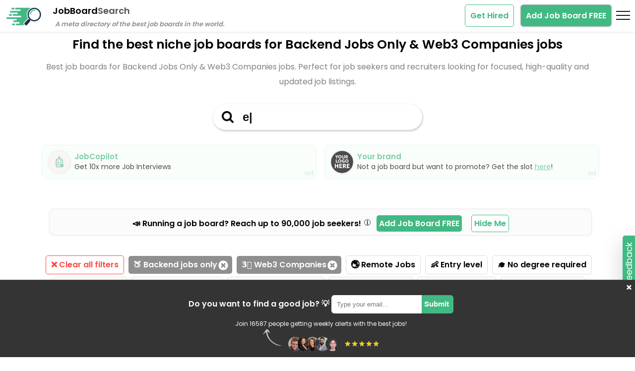

--- FILE ---
content_type: text/html; charset=UTF-8
request_url: https://jobboardsearch.com/backend-jobs-only+web3-companies
body_size: 150861
content:
<!DOCTYPE html>
<html lang="en">
  <head>
    <meta charset="UTF-8">
    <meta name="viewport" content="width=device-width, initial-scale=1.0">
    <meta http-equiv="X-UA-Compatible" content="ie=edge">
    <meta name="description" content="Browse jobs in the best job boards for Backend s only and  Web3 Companies jobs in January 2026. Meta directory of niche job boards, job board and jobs finder.">
    <meta name="author" content="Rodrigo Rocco - @rrmdp">

    <meta property="og:title" content="JobBoardSearch">
    <meta property="og:type" content="website">
    <meta property="og:url" content="https://jobboardsearch.com">
    <meta property="og:description" content="Browse jobs in the best job boards for Backend s only and  Web3 Companies jobs in January 2026. Meta directory of niche job boards, job board and jobs finder.">
    <meta property="og:image" content="https://jobboardsearch.com/img/jobboardsearch.png">
    <meta name="twitter:card" content="summary_large_image">
    <meta name="twitter:site" content="@jobboardsrch">
    <meta name="twitter:creator" content="@rrmdp">
    <meta name="twitter:title" content="JobBoardSearch">
    <meta name="twitter:description" content="Browse jobs in the best job boards for Backend s only and  Web3 Companies jobs in January 2026. Meta directory of niche job boards, job board and jobs finder.">
    <meta name="twitter:image:src" content="https://jobboardsearch.com/img/jobboardsearch.png">
    <meta name="twitter:url" content="https://jobboardsearch.com">
    <meta name="csrf-token" content="b3f2aebbfd838d1e805024120df7920a13e104a850800b5477da37f7cb30ca27">
    <meta name="theme-color" content="#42b983">
    <meta name="msvalidate.01" content="BF611692A594003562E2A01256C3174D" />

    <link rel="icon" href="./favicon.ico">
    <link rel="icon" href="./favicon.svg" type="image/svg+xml">

    <!-- <link rel="preload" href="./fonts/inter/inter-v12-latin-regular.woff2" as="font" type="font/woff2" crossorigin>
    <link rel="preload" href="./fonts/inter/inter-v12-latin-600.woff2" as="font" type="font/woff2" crossorigin> -->

    <link rel="preload" href="./fonts/poppins/poppins-v20-latin-regular.woff2" as="font" type="font/woff2" crossorigin>
    <link rel="preload" href="./fonts/poppins/poppins-v20-latin-600.woff2" as="font" type="font/woff2" crossorigin>
    <link rel="preload" as="image" href="./img/jbs-social-proof-pics-nobg.png">

<!-- <link href="https://jobboardsearch.com/backend-jobs-only+web3-companies" rel="canonical" /> -->
  

<link rel="canonical" href="https://jobboardsearch.com/backend-jobs-only+web3-companies" />

<link rel="apple-touch-icon" sizes="57x57" href="/apple-icon-57x57.png">
<link rel="apple-touch-icon" sizes="60x60" href="/apple-icon-60x60.png">
<link rel="apple-touch-icon" sizes="72x72" href="/apple-icon-72x72.png">
<link rel="apple-touch-icon" sizes="76x76" href="/apple-icon-76x76.png">
<link rel="apple-touch-icon" sizes="114x114" href="/apple-icon-114x114.png">
<link rel="apple-touch-icon" sizes="120x120" href="/apple-icon-120x120.png">
<link rel="apple-touch-icon" sizes="144x144" href="/apple-icon-144x144.png">
<link rel="apple-touch-icon" sizes="152x152" href="/apple-icon-152x152.png">
<link rel="apple-touch-icon" sizes="180x180" href="/apple-icon-180x180.png">
<link rel="icon" type="image/png" sizes="192x192"  href="/android-icon-192x192.png">
<link rel="icon" type="image/png" sizes="32x32" href="/favicon-32x32.png">
<link rel="icon" type="image/png" sizes="96x96" href="/favicon-96x96.png">
<link rel="icon" type="image/png" sizes="16x16" href="/favicon-16x16.png">
<link rel="manifest" href="/manifest.json">
<meta name="msapplication-TileColor" content="#ffffff">
<meta name="msapplication-TileImage" content="/ms-icon-144x144.png">

    <title> Best job boards for Backend s only and  Web3 Companies jobs in January 2026 | Meta directory of the best niche job boards</title>
    <!--<link rel="stylesheet" href="style.css">-->

    
    <!-- Global site tag (gtag.js) - Google Analytics -->
<script async src="https://www.googletagmanager.com/gtag/js?id=G-0TJML5TMY9"></script>
<script>
  window.dataLayer = window.dataLayer || [];
  function gtag(){dataLayer.push(arguments);}
  gtag('js', new Date());

  gtag('config', 'G-0TJML5TMY9');
  gtag('config', 'UA-228755662-1');

  !function(t,e){var o,n,p,r;e.__SV||(window.posthog=e,e._i=[],e.init=function(i,s,a){function g(t,e){var o=e.split(".");2==o.length&&(t=t[o[0]],e=o[1]),t[e]=function(){t.push([e].concat(Array.prototype.slice.call(arguments,0)))}}(p=t.createElement("script")).type="text/javascript",p.async=!0,p.src=s.api_host+"/static/array.js",(r=t.getElementsByTagName("script")[0]).parentNode.insertBefore(p,r);var u=e;for(void 0!==a?u=e[a]=[]:a="posthog",u.people=u.people||[],u.toString=function(t){var e="posthog";return"posthog"!==a&&(e+="."+a),t||(e+=" (stub)"),e},u.people.toString=function(){return u.toString(1)+".people (stub)"},o="capture identify alias people.set people.set_once set_config register register_once unregister opt_out_capturing has_opted_out_capturing opt_in_capturing reset isFeatureEnabled onFeatureFlags".split(" "),n=0;n<o.length;n++)g(u,o[n]);e._i.push([i,s,a])},e.__SV=1)}(document,window.posthog||[]);
    posthog.init('phc_9BoZ5HzdVU4qjOfr0z6Qcb6fbvJBrXqsHkfFlIE6nef',{api_host:'https://app.posthog.com',disable_session_recording: true,})
</script>
<!-- <script src="https://www.googleoptimize.com/optimize.js?id=OPT-5KPNHVQ"></script> -->


<script type="application/ld+json">
{
  "@context": "https://schema.org",
  "@type": "Organization",
  "name": "JobBoardSearch",
  "url": "https://jobboardsearch.com/",
  "logo": "https://jobboardsearch.com/assets/jobboardsearchlogo.png",
  "sameAs": "https://twitter.com/rrmdp"
}
</script>

</head>

  <body>

    
   <!--  <script defer src="js/jquery-3.6.0.min.js"></script>
    <script defer src="js/popper.min.js"></script>
    <script defer src="js/tippy-bundle.umd.min.js"></script> -->

	<!-- <script defer src="js/index.min.js?1725447359"></script> -->



    <style>
 html, body, div, span, applet, object, iframe,
h1, h2, h3, h4, h5, h6, p, blockquote, pre,
a, abbr, acronym, address, big, cite, code,
del, dfn, em, img, ins, kbd, q, s, samp,
small, strike, strong, sub, sup, tt, var,
b, u, i, center,
dl, dt, dd, ol, ul, li,
fieldset, form, label, legend,
table, caption, tbody, tfoot, thead, tr, th, td,
article, aside, canvas, details, embed, 
figure, figcaption, footer, header, hgroup, 
menu, nav, output, ruby, section, summary,
time, mark, audio, video {
    margin: 0;
    padding: 0;
    border: 0;
    font-size: 100%;
    font: inherit;
    vertical-align: baseline;
}

article, aside, details, figcaption, figure, 
footer, header, hgroup, menu, nav, section {
    display: block;
}
body {
    line-height: 1;
}
ol, ul {
    list-style: none;
}
blockquote, q {
    quotes: none;
}
blockquote:before, blockquote:after,
q:before, q:after {
    content: '';
    content: none;
}
table {
    border-collapse: collapse;
    border-spacing: 0;
}
p.page-subtitle {
    margin: 0 auto;
    max-width: 90%;
    text-align: center;
    margin-top: 10px;
    color: #808080;
    line-height: 30px;
}

/*https://google-webfonts-helper.herokuapp.com/fonts/inter*/
/*@font-face {
  font-family: 'Inter';
  font-style: normal;
  font-weight: 400;
  src: local('Inter'), local('Inter Regular'),
       url('./fonts/inter/inter-v12-latin-regular.woff2') format('woff2'),
       url('./fonts/inter-v12-latin-regular.woff') format('woff'),
       url('./fonts/inter-v12-latin-regular.ttf') format('truetype');
}

@font-face {
  font-family: 'Inter';
  font-style: normal;
  font-weight: 600;
  src: local('Inter'), local('Inter Bold'),
       url('./fonts/inter/inter-v12-latin-600.woff2') format('woff2'),
       url('./fonts/inter-v12-latin-600.woff') format('woff'),
       url('./fonts/inter-v12-latin-600.ttf') format('truetype');
}*/

@font-face {
  font-family: 'Poppins';
  font-style: normal;
  font-display: swap;
  font-weight: 400;
  src: local('Poppins'), local('Poppins Regular'),
       url('./fonts/poppins/poppins-v20-latin-regular.woff2') format('woff2'),
       url('./fonts/poppins-v20-latin-regular.woff') format('woff');
}

@font-face {
  font-family: 'Poppins';
  font-style: normal;
  font-display: swap;
  font-weight: 600;
  src: local('Poppins'), local('Poppins Bold'),
       url('./fonts/poppins/poppins-v20-latin-600.woff2') format('woff2'),
       url('./fonts/poppins-v20-latin-600.woff') format('woff');
}



body {
    font-family: 'Poppins',Helvetica Neue,Arial,sans-serif;
}

/*div.title{
    font-weight: 600;
    font-size: 18px;
    margin-top: 13px;
    vertical-align: top;
    display: inline-block
}
div.title span {
   color:#545454; 
}*/
/*h2 {
    font-style: italic;
    font-size: 13px;
    font-weight: 600;
    color: #8f8f8f;
    margin-left: -157px;
    margin-top: -18px;
}*/
div.list {
    padding: 30px;
}   
.header{
  cursor: pointer; 
        /*width: 2000px;*/
        width: 100%;
    background-color: #fff;
    z-index: 1;
    position: fixed;
    top: 0;
    height: 65px;
     -webkit-box-shadow: 0 0.125rem 0.25rem rgba(0,0,0,0.075) !important;
    box-shadow: 0 0.125rem 0.25rem rgba(0,0,0,0.075) !important;
}
.boxfixed .header {
 box-shadow:none !important;
}
.header div.title {
    /*margin-left: 25px;*/
    margin-left: 15px;
}  
.header h1 {
    margin-left: 15px;
}     
.nav-logo {

    display: inline-block;
    width: 75px;
    height: 39px;
    margin-top: 13px;
    margin-left: 10px;
    transition: transform .2s;
}

.brand:hover .nav-logo {
    transform: scale(1.2);
}
.remoteok-logo {
    width: 39px;
    height: 39px;
  
    border-radius: 100%;
}
.li-wrapper p { 
    position: relative;
    color:#808080;
    margin-top: 10px;
    margin-bottom: 5px;
    font-size: 14px;
    line-height: 20px;
    background: #eee;
    padding: 10px;
    border-radius: 5px;
    min-height: 90px;
    max-width: 85%;
}

.li-wrapper .jobboard-description {
    position: relative;
    color: #808080;
    margin-top: 10px;
    margin-bottom: 5px;
    font-size: 14px;
    line-height: 20px;
    background: #eee;
    padding: 10px;
    border-radius: 5px;
    min-height: 90px;
    max-width: 85%;
}

.top-15 {
    margin-top:15px;
}

.ai-tag-wrapper {
    margin-top: 15px;
}
span.AI-tags {
    color: #fafafa;
    border: 1px solid #bababa;
    border-radius: 5px;
    padding: 1px 5px;
    margin-left: 5px;
    background: #bfbdbd;
    display: inline-block;
    margin-bottom: 5px;
    font-size: 12px;
}

.AI-description-wrapper {
    height: 0;
    line-height: 25px;
    margin-top: 30px;
    overflow: hidden;
    transition: height 0.5s ease-out;
}
.AI-description-wrapper.expanded {
    transition: height 0.5s ease-in;
}

.AI-description-wrapper ul {
    list-style: disc;
    margin-left: 20px;
}

.job-board-description-trigger {
    bottom: 5px;
    right: 5px;
    position: absolute;
    text-decoration: none;
    font-size: 20px;
    cursor: pointer;
}

.job-board-description-trigger:hover {
    text-shadow: 0 0 1px #6f6d6d;
}



.li-wrapper {
    width: 100%;
}
.li-wrapper .badges {
    font-size: 12px;    
    padding: 10px 0;
    margin-bottom: 10px;
    
}
.badges span {
    margin-top: 5px;
    /* width: 50%; */
    display: inline-block;
    border-radius: 5px;
    border: 1px #eee solid;
    padding: 7px;
}
.badges span a {
  text-decoration: none;
  color: #212529;
}

.board406-- .badges span a, .white .badges span a,.white .heading a{
  color: #fff;
}

.badges span:hover,.badges span a { 
cursor: cell;
}
.badges span:hover,.badges span:hover a { 
color: #fff;
}

.badges span.selected a,.badges span a:hover {
  text-decoration: none;
  color: #fff;
}
.badges span:hover,.badges span.selected {
    background-color: #8f8f8f;
    color: #fff;
}

.heading img{
    height: 39px;
}
.heading .position {
    position: absolute;
    top: 25px;
    right: 7px;
    width: 50px;
    padding: 5px;
    border-radius: 5px;
    color: #42b983;
    border: 1px dashed #42b983;
}

.board13- .heading .position,.board417 .heading .position, .board7- .heading .position {
    border-color: #fff;
}

.blur-soft {
    -webkit-filter: blur(1.5px);
    filter: blur(1.5px);
}
.img-thumbnail {
    padding: 0.25rem;
    background-color: #fff;
    border: 1px solid #dee2e6;
    border-radius: 0.25rem;
    max-width: 100%;
    height: auto;
}
.list-group {
    min-height: 275px;
    max-width: 1200px;
    display: flex;
    flex-direction: column;
    padding-left: 0;
    margin: 0 auto;
    border-radius: 0.25rem;
    background-color: #ddd;
}
.list-group-item {
    margin-top: 10px;
    position: relative;
    
    padding: 0.7rem 1rem;
    color: #212529;
    text-decoration: none;
    background-color: #fff;
    border: 1px solid rgba(0,0,0,.125);
    align-items: flex-start!important;
    justify-content: space-between!important;
    display: flex;
    min-height: 80px;
    border-radius: 5px;
    box-shadow: 0px 1px 1px rgb(0 0 0 / 10%);
    transition: .3s all ease;
}
.list-group-item:hover{
box-shadow: #42b983 0px 0px 3px 0px;
border: 1px solid #42b983;
box-shadow: 0 8px 24px rgb(255 119 7 / 10%);
}
/*.list-group-item+.list-group-item {
    border-top-width: 0;
}*/
.list-group-item:first-child {
    border-top-left-radius: inherit;
    border-top-right-radius: inherit;
}
.list-group-item:last-child {
    border-bottom-right-radius: inherit;
    border-bottom-left-radius: inherit;
}
.list-group-item.highlight {
    background: #b9f67c;
}

.heading a {
    color:#42b983;
    font-weight: 600; 
    text-decoration: none;
}
.heading a:hover {
   opacity: .7;
}

.silver .heading a {
    color:#000;
}
img.logo{
    width: 55px;
    height: 60px;
}
.alert {
    position: relative;
    padding: 1rem 1rem;
    margin-bottom: 1rem;
    border: 1px solid transparent;
    border-radius: 0.25rem;
}
.alert-secondary {
    color: #41464b;
    background-color: #e2e3e5;
    border-color: #d3d6d8;
    line-height: 25px;
    font-size: 14px;
}
.bottom-content {
    padding: 10px;
    margin: 20px;
    
}
.page-container {
    margin-top: 70px;
    /*overflow-x: hidden;*/
}
.boards {
    max-width: 1200px;
    font-size: 14px;
    margin-top: 10px;
    background-color: #ddd;
    padding: 7px;
    border-radius: 10px;
    color: #525151;
    text-shadow: 1px 1px 0px #fff;
    margin: 5px auto;
    min-height: 25px;
    /*text-align: center;*/
}
.boards > span {
    margin-left: 10px;
    top: 6px;
    position: relative;
}
.tweet {
    margin-top: 35px;
}
.twitter-tweet {
    margin: 0 auto;
}

 .heading span {
    display: block;
    width: 100%;
    margin-top: 20px;
    margin-bottom: 12px;
}

/*.board406 .heading span, .board406 .datainfo{
    color: #fff;
}*/
.white .heading span,.white .datainfo, .white .badges span a{
    color: #fff;
}
.filters-button-group {
    text-align: center;
    margin-bottom: 40px;
}

.filters-button-group a {
    font-weight: bold;
    color: #000;
    border: 1px solid #ddd;
    border-radius: 5px;
    padding: 10px;
}

.tag {
    position: relative;
    text-decoration: none;
    cursor: cell;
    display: inline-block;
    margin-left: 5px;
    margin-bottom: 5px;
}

.tag.clear {
    border: 1px solid #ff4742;
    color: #ff4742;
}

.tag:hover {
    background-color: #eee;
}

.tag.clear:hover {
    background-color: #ff4742;
    color: #fff;
}

.tag.active {
    color: #fff;
    cursor: zoom-out;
    background: #8f8f8f;
    border: none;
    padding-right: 30px;
}

.tag.active .action-remove-this-filter {
    opacity: .25;
    position: absolute;
    z-index: 1;
    top: 9px;
    right: 5px;
    padding-left: 3px;
    /*padding-top: 2px;*/
    padding-bottom: 2px;
    padding-right: 3px;
    line-height: 1;
    text-align: center;
    border-radius: 100%;
    color: #fff;
    width: 20px;
    height: 20px;
    filter: invert(1);
    opacity: 1;
}
.tag.active:hover {
    opacity: 0.5;
}
h1 {
    font-weight: 600;
    text-align: center;
    margin: 25px 25px 5px 25px;
    font-size: 25px;
    line-height: 40px;
}

.go-wrapper-bottom {
    display: none;
}


.lefttop {
    display: inline-block;
    max-width: 80%;
    width: 80%;
}

.rightbottom {

    max-width: 20%;
    display: inline-block;
}


.go-wrapper {
    position: absolute;
    top: 38%;
    right: 10px;
}

a.go {
    display:block;
    opacity: 0;
    padding: 12px 25px;
    background-color: #42b983;
    color: #fff;
    text-decoration: none;
    text-transform: uppercase;
    /*font-weight: 700;*/
    font-weight: 600;
    transition: .3s all ease;
    border-radius: 20px;
    text-align: center;
    min-width: 125px;
}

.list-group-item:hover a.go {
  opacity: 1;
}
.board-name {
    display: block;
    width: 100%;
    margin-top: 15px;
}

.datainfo {
    border-radius: 5px;
    max-width: 85%;
    border: 1px dashed #ddd;
    padding: 8px;
    font-size: 12px;
}

.datainfo svg{
    margin-bottom: -5px;
    margin-left: -10px;
    width: 25px;
}

.datainfo .data-label {
    vertical-align: text-top;
}
.datainfo .data-label:hover {
    cursor: pointer;
}
@media (max-width: 767px) {

    h1 { 
      font-size: 22px;
    }

    p.page-subtitle {

        font-size: 14px;
    }

    .page-container {
        overflow-x: hidden;
        margin-top: 50px;
    }

 .datainfo {
    max-width: 100%;
}   

.go-wrapper-bottom {
    display: block;
}
li p {
    max-width: 100%;
}

a.go { 
  opacity: 1;
padding: 8px 50px;
}

.lefttop {
    display: block;
    max-width: 100%;
    width: 100%;
}
.rightbottom {
    display: none;
}
    
}


.go-wrapper-bottom {
    margin: 20px auto 30px;
    text-align: center;
}


.readmore {
  position: relative;
  max-height: 150px;
  overflow: hidden; 
  padding: 10px;
  margin-bottom: 20px;/*30px;*/
  transition:max-height 0.15s ease-out;
}

.readmore.expand{
  max-height: 5000px !important;
  transition:max-height 0.35s ease-in-out;
}

.readmore-link{
  position: absolute;
  bottom: 0;
  right: 0;
  display: block;
  width:100%;
  height: 35px;
  text-align: center;
  color: #42b983;
  font-weight:600;
  font-size:16px;
  padding-top:40px;
  background-image: linear-gradient(to bottom, transparent, white);
  cursor: pointer;
}

.readmore-link.expand {
  position: relative;
  background-image: none;
  padding-top:10px;
  height:20px;
}

.readmore-link:after {
  content:"Show more filters";
  background-color: #eee;
    
    padding: 5px 10px;
    border-radius: 5px;
    box-shadow: 0 0 2px #383838;
}
.readmore-link.expand:after{
  content:"Show less filters";
}

.box {
    color: #0f1115;
    color: #fff;
    width: 100%;
    text-align: center;
   /* margin-top: -12.5em;*/
   margin: 0;
    /*top: 50%;*/
    margin-top: 30px;
   /* position: absolute;*/
   background-color: #fff;
   z-index: 1;
   transition: all 0.3s;
}
.boxfixed .header {
    display: none;
}
.boxfixed .box {
     position: fixed;
    top: -30px;
    /*left: '0';*/
    box-shadow: 0 0.125rem 0.25rem rgb(0 0 0 / 8%);
    padding: 10px 0 2px;
}
.box .search {
    color: #0f1115;
    /*font-weight: 700;*/
    font-weight: 600;
    -webkit-appearance: none;
    -moz-appearance: none;
    appearance: none;
    border: 0;
    font-size: 1.5em;
    padding: 0.5em;
    outline: none;
    box-shadow: none;
    -webkit-box-shadow: none;
    -moz-box-shadow: none;
    text-align: center;
    background: 0 0;
    color: #fff;
    border-bottom: 2px solid #fff;
    text-align: left;
    color: #0f1115;
    background: #fff;
    border-radius: 12px;
    box-shadow: 1px 2px 4px rgb(0 0 0 / 25%);
    padding-left: 2.5em;
    background-image: url(./assets/search-black.png);
    background-repeat: no-repeat;
    background-size: 1em;
    background-position: 0.75em center;
    width: 350px;
    max-width: 80vw;
    border-radius: 100px;
    border: none;
    transition: all 0.3s;
}

.boxfixed .box .search {
    max-width: 60vw;
    padding: 0.3em 2.3em;
}

.autocomplete-box {
    display: none;
    border: 1px solid #ddd;
    background: #fff;
    width: 400px;
    max-width: 80vw;
    margin: 0 auto;
    color: #0f1115;
    text-align: left;
    position: absolute;
    border-radius: 12px;
    margin-top: -5px;
    z-index: 10;
    max-height: 75vh;
    overflow-y: auto;
    overflow-x: hidden;
    padding: 7px;
}

.autocomplete-box::-webkit-scrollbar {
    width: 6px;
}
.autocomplete-box::-webkit-scrollbar-thumb {
    background: #7ecba8;
}
.autocomplete-box::-webkit-scrollbar-thumb, .autocomplete-box::-webkit-scrollbar-track {
    border-radius: 92px;
}
.autocomplete-box::-webkit-scrollbar-track {
    background: #eee;
}
.autocomplete-box::-webkit-scrollbar-thumb, .autocomplete-box::-webkit-scrollbar-track {
    border-radius: 92px;
}
/*div:not(:has(> span)) {*/
.autocomplete-box div {
    /*padding: 10px;*/
    /*font-weight: 700;*/
    font-weight: 600;
    cursor: cell;
    border-radius: 12px;
    font-size: 16px;
    text-overflow: ellipsis;
    white-space: nowrap;
}

.autocomplete-box div:not(:has(> .jobboard)) {
padding: 10px;
}

.autocomplete-box .jobboard {
    padding: 10px;
    border-radius: 8px;
    display: block;
}

.autocomplete-box .gold {
    background-color: rgba(255, 231, 102, 0.3);
    margin-bottom: 5px;
}
.autocomplete-box .gold:hover {
    background-color: transparent;
}
.autocomplete-box .silver {
    background-color: rgba(166, 166, 166, 0.3);
    margin-bottom: 5px;
}
.autocomplete-box .silver:hover {
    background-color: transparent;
}
.autocomplete-box .bronce {
    background-color: rgba(247, 148, 91, 0.3);
    margin-bottom: 5px;
}
.autocomplete-box .bronce:hover {
    background-color: transparent;
}
.autocomplete-box div.hover, .autocomplete-box div:hover {
    background: #eee;
}

.autocomplete-box div.group {
    cursor: default;
    background: #fff;
    text-transform: uppercase;
    border-radius: 0;
    border-bottom: 1px solid #eee;
}

.autocomplete-box div.group:not(:first-child) {
    margin-top: 10px;
}
.autocomplete-box img.searchlogo {
    height: 22px;
    vertical-align: text-top;
}

/*MODAL*/
.modal-window {
  position: fixed;
  background-color: rgba(255, 255, 255, 0.25);
  top: 0;
  right: 0;
  bottom: 0;
  left: 0;
  z-index: 999;
  visibility: hidden;
  opacity: 0;
  pointer-events: none;
  transition: all 0.3s;
}
.modal-window:target {
  visibility: visible;
  opacity: 1;
  pointer-events: auto;
}
.modal-window.open {
  visibility: visible;
  opacity: 1;
  pointer-events: auto;
}
.modal-window > div {
  border-radius: 1rem;
  border: 1px solid #42b983;
  width: 75%;
  position: absolute;
  top: 50%;
  left: 50%;
  transform: translate(-50%, -50%);
  padding: 2em;
  background: white;
}
.add-board header,.modal-window header {
  font-weight: bold;
}

.add-board h1,.modal-window h1 {
  font-size: 150%;
  margin: 0 0 15px;
}

.modal-close {
  color: #aaa;
  line-height: 50px;
  font-size: 80%;
  position: absolute;
  right: 0;
  text-align: center;
  top: 0;
  width: 70px;
  text-decoration: none;
}
.modal-close:hover {
  color: black;
}
/*----*/

.header-left, .header-right{
  display: inline-block;
}
.header-left {
  width: 75%;
}
.header-right {
  float: right;
  width: 25%;
}
a.add-board-button{
  /*float: right;*/
  color: #fff;
  background-color: #42b983;
  font-weight: 600;
  padding: 10px;

  box-shadow:  0 0 3px #555;
  margin-top: 10px;
  border-radius: 5px;
  text-decoration: none;
  margin-top: 15px;
  margin-right: 10px;
}

/*footer .twitter{
margin-left: 15px;

}*/

/*Removed for fixmenu*/
/*@media(max-width: 700px) {


   .box {
        top: 33%!important
    }
}*/
@media (max-width: 515px) {
   
   .header-left,.header-right {
    height: 35px;
    display: block;
    width: 100%;
   }
    h2{
       display: none;
    }    
}

.modal-window input:not(.checkbox), .modal-window textarea  {
  width: 75%;
    padding: 8px;
    margin: 10px auto;
    position: relative;
    border: 1px #aaa solid;
    border-radius: 5px;
    outline: none;
}
.modal-window input:focus:not(.checkbox), .modal-window textarea:focus {
  box-shadow: 0 0 4px #72cba2;
  border: 1px #72cba2 solid;

}
.modal-window .select-tags {
  line-height: 25px;
}
.modal-window .field {
  text-align: center;
}

.modal-window button {
 font-size: 16px;
  color: #fff;
    background-color: #42b983;
    font-weight: 600;
    padding: 7px 20px;
    box-shadow: 0 0 3px #555;
    margin-top: 10px;
    border-radius: 5px;
    text-decoration: none;
    margin-top: 15px;
    margin-right: 10px;
    float: right;
    border: none;
    cursor: pointer;
}
.select-tags .cb {
  border: 1px solid #808080;
  background: #eee;
    padding: 3px;
    border-radius: 5px;
    margin-left: 2px;
}
.select-tags .label {
      margin-bottom: 10px;
    font-size: 13px;
    color: #3e3d3d;
    font-weight: 600;
    margin-top: 5px;
}
.modal-window > div{
    overflow-y: initial !important
}
.modal-content{
    max-height: calc(100vh - 200px);
    overflow-y: hidden;
    overflow-x: hidden;
}
.modal-content.description{
    overflow-y: auto;
}
.modal-content ul, .modal-content ol {
  list-style-type: disc; /* Default bullet style for unordered lists */
  margin-left: 1.5em; /* Default left margin for lists */
}

.modal-content ol {
  list-style-type: decimal; /* Default numbering style for ordered lists */
}
.modal-window h3 { 
  text-align: center;
  font-weight: 800;
  font-size: 20px;

}
.modal-window .modal-success {
 /* font-weight: 600;*/
    color: #42b983;
        height: 130px;
    margin-top: 10px;
    text-align: center;
    line-height: 22px;
}
b {
    font-weight: 600;
}

.multiselect {
  width: 78%;
  margin:  0 auto;
}

.selectBox {
  position: relative;
}

.selectBox select {
      color: #757575;
    padding: 8px;
  width: 100%;
  
      border: 1px solid#aaa;
    border-radius: 5px;
}

.overSelect {
  position: absolute;
  left: 0;
  right: 0;
  top: 0;
  bottom: 0;
}

#checkboxes {
  display: none;
  border: 1px #dadada solid;
}

#checkboxes label {
  color: #525252;
  display: block;
}

#checkboxes label:hover {
  background-color: #eee;
}
     .subscribe {
        display: none;
    padding: 30px 7px 5px;
    margin-top: 14px;
    margin-bottom: 14px;
    text-align: center;
    
     background-color: #343434; 
    color: #fff;
    font-weight: 600;
    box-shadow: 0 5px 10px rgba(0,0,0,.15);
    z-index: 1;
    border-top: 1px solid #4a4a4a;
    position: fixed;
    bottom: 0;
    left: 0;
    width: 100%;
    z-index: 3;
    margin: 0;
    
}

.subscribe input {
        outline: none;
    box-shadow: none;
    padding: 0.67em;   
    border-radius: 6px; 
    width: 12em;
    position: relative;  
    background-color: #fff;
    border: 2px solid #fff;
    border-bottom-right-radius: 0;
    border-top-right-radius: 0;
}
.subscribe button {
    outline: none;
    background-color: #42b983;
    color: #fff;
    padding: 0.46em;
    border-radius: 6px;
    border: 2px solid #42b983;
    cursor: pointer;
    font-weight: 600;
    display: inline-block;
    font-size: 15px;
    border-bottom-left-radius: 0;
    border-top-left-radius: 0;
    margin-left: -7px;
    padding-bottom: 0.58em;
}
.subscribe button:hover {
  text-shadow: 0 0 10px #555;
}
.action-close-subscribe {
    font-size: 21px;
    right: 15px;
    cursor: pointer;
    top: 0;
    
    border-radius: 7px;
    
    padding: 4px;
    position: absolute;
}
.action-close-subscribe:hover {
    background: #4a4a4a;
}
span.heart-wrapper {
    width: 35px;
    position: absolute;    
    top: -15px;
    right: 0;
}
span.stuck {
    width: 60px;
    position: absolute;    
    top: -10px;
    right: 40px;
}

.loadmore-wrapper {
    text-align: center;
    padding: 20px 0 0;
    height: 65px;
}

.btnLoadMore {
    position: absolute;
    border-radius: 10px;
    font-size: 20px;
    padding: 18px;
    color: #fff;
    background: #42b983;
    font-weight: 600;
    border: 1px solid #dddddd;
    cursor: cell;
    left: 50%;
    transform: translate(-50%, 0%);
    white-space: nowrap;
    box-shadow: 0px 0px 5px 0px #000;
}

span.sponsor {
  color: #42b983;
  position: absolute;
  bottom: 3px;
  left: 10px;
  font-size: 12px;
}

.silver span.sponsor, .bronze span.sponsor, .white span.sponsor {
    color: #fff;

}

span.ratingTooltip {
    font-family: auto;
    font-weight: bold;
    color: #aaa;
    font-size: 14px;
}


 @font-face {
      font-family: 'fontello';
      src: url('./fontello-24d199b3/font/fontello.eot?37031128');
      src: url('./fontello-24d199b3/font/fontello.eot?37031128#iefix') format('embedded-opentype'),
           url('./fontello-24d199b3/font/fontello.woff?37031128') format('woff'),
           url('./fontello-24d199b3/font/fontello.ttf?37031128') format('truetype'),
           url('./fontello-24d199b3/font/fontello.svg?37031128#fontello') format('svg');
      font-weight: normal;
      font-style: normal;
      font-display: swap;
    }
    .f-icon {
      font-family: "fontello";
      font-style: normal;
      font-weight: normal;
      speak: never;
     
      display: inline-block;
      text-decoration: inherit;
      width: 1em;
      margin-right: .1em;
      text-align: center;
      /* opacity: .8; */
     
      /* For safety - reset parent styles, that can break glyph codes*/
      font-variant: normal;
      text-transform: none;
     
      /* fix buttons height, for twitter bootstrap */
      line-height: 1em;
     
      /* Animation center compensation - margins should be symmetric */
      /* remove if not needed */
      /*margin-left: .2em;*/
     
      /* You can be more comfortable with increased icons size */
       font-size: 180%; 
     
      /* Font smoothing. That was taken from TWBS */
      -webkit-font-smoothing: antialiased;
      -moz-osx-font-smoothing: grayscale;
     
      /* Uncomment for 3D effect */
       text-shadow: 1px 1px 1px rgba(127, 127, 127, 0.3); 

       color: #f1bc46;
    }
    
    .icon-heart {
        color: #ff0000;
    }
    .icon-heart.white {
        color: #fff;
    }
.icon-heart:before { content: '\e802'; } /* '' */
.icon-heart.marked:before { content: '\e801'; } /* '' */
.star-wrapper {
     position: absolute;
    bottom: 5px;
    right: -155px;
    width: 225px;
}

.white .star-wrapper {
    color:#fff;
}

.go-wrapper-bottom .star-wrapper {
    right: -75px;
}
    .please-rate {
            font-size: 16px;
        }
.your-rate-wrapper {height: 25px;}
.your-rate { transition: all .3s ease-in-out; position: absolute; margin-left: 3px;}
.your-rate.zoom { font-size: 18px }

        .tippy-box[data-theme~='jbs'] {
  background-color: #555;
}
.tippy-box[data-theme~='jbss'][data-placement^='top'] > .tippy-arrow::before {
  border-top-color: #555;
}
.tippy-box[data-theme~='jbs'][data-placement^='bottom'] > .tippy-arrow::before {
  border-bottom-color: #555;
}
.tippy-box[data-theme~='jbs'][data-placement^='left'] > .tippy-arrow::before {
  border-left-color: #555;
}
.tippy-box[data-theme~='jbs'][data-placement^='right'] > .tippy-arrow::before {
  border-right-color: #555;
}

.setting-wrapper {

float: right;
display: inline-block;

}

.totalBoards {
    font-weight: 600;
}
.no-favorites{
    font-weight: 600;
    text-align: center;
    color: #ff0000;
    background: #f9b0b0;
    padding: 10px;
    border-radius: 8px;
}

.social-nobg {
    max-width: 70%;
}



@media (max-width: 600px) {

    .newsletter-wrapper .label{

        display: block;
        margin-top: 5px;
        margin-bottom: 15px;
    } 

 
.boards {
        text-align: center;
            min-height: 60px;
    }

    .setting-wrapper {
margin-top: 30px;
float: none;
display: block;

}

}
@media (max-width: 450px) {

 .setting-wrapper > span {
    margin-bottom: 15px;
    display: block;
 }
    .go-wrapper-bottom .star-wrapper {
       font-size: 14px;
    }

    a.go {
        padding: 8px 35px;
        margin: 10px;
    display: block;
    max-width: 100%;
    }
}


div.jobdescription {
    text-decoration: underline;
    margin-top: -18px;
    width: 90%;
    margin-left: 60px;
    margin-bottom: 21px;
    color: #808080;
    font-size: 14px;
}
.text-center {
    marging: 0 auto;
    text-align: center;
}

a.add-board-button.viewjob {
    padding: 10px 30px;
    font-size: 20px;
}

</style>


<style>
:root {
  --color-black: hsl(0, 0%, 10%);
  --color-darks: hsl(0, 0%, 25%);
  --color-greys: hsl(0, 0%, 60%);
  --color-light: hsl(0, 0%, 95%);
  --color-white: hsl(0, 0%, 100%);
  --color-blue-100: hsl(217, 91%, 60%);
  --color-blue-200: hsl(221, 83%, 53%);
  --color-blue-300: hsl(224, 76%, 48%);
  --color-green-jbs: #42b983;
  --shadow-small: 0 1px 3px 0 rgba(0, 0, 0, 0.1),
     0 1px 2px 0 rgba(0, 0, 0, 0.06);
  --shadow-medium: 0 4px 6px -1px rgba(0, 0, 0, 0.1),
     0 2px 4px -1px rgba(0, 0, 0, 0.06);
  --shadow-large: 0 10px 15px -3px rgba(0, 0, 0, 0.1),
  0 4px 6px -2px rgba(0, 0, 0, 0.05);

   }

.container {
  height: auto;
  margin: 0 auto;
}
  
.brand {
  font-family: inherit;
  font-size: 1.5rem;
  font-weight: 600;
  line-height: 1.5;
  text-decoration: none;
}

.header {
  position: fixed;
  left: 0;
  top: 0;
  width: 100%;
  height: auto;
  z-index: 10;
  margin: 0 auto;
  background-color: var(--color-white);
  box-shadow: var(--shadow-medium);
}
.header div.title {
  margin-top: 15px;
  color: #000;
}
div.title{
    font-weight: 600;
    font-size: 18px;
    margin-top: 13px;
    vertical-align: top;
    display: inline-block
}
div.title span {
   color:#545454; 
}
.navbar {
  position: relative;
  display: flex;
  flex-direction: row;
  align-items: center;
  width: 100%;
  height: 4rem;
  margin: 0 auto;
  justify-content: space-evenly;
}
.menu {
  position: fixed;
  top: 60px;
  left: -100%;
  width: 90%;
  height: 100%;
  z-index: 10;
  overflow-y: auto;
  background-color: var(--color-white);
  box-shadow: var(--shadow-medium);
  transition: all 0.5s ease-in-out;
  text-align: center;
}
.menu.is-active {
  /*top: 0;*/
  left: 0;
}
.menu-inner {
  display: flex;
  flex-direction: column;
  row-gap: 1.25rem;
  margin: 1.25rem;
}
.menu-item.highlightfill  .menu-link{
  background-color: #42b983;
    padding: 3px 50px;
    border: 1px solid #42b983;
    text-align: center;
    border-radius: 10px; 
    color: #fff;
    font-weight: 600;
}
.menu-item.highlightfill:hover .menu-link{
    color: #42b983;
    background: none;
}

.menu-link {
  position: relative;
  font-family: inherit;
  font-size: 0.9rem;
  font-weight: 500;
  line-height: 1.5;
  text-decoration: none;
  padding: 5px;
  color: var(--color-black);
}
.menu-link.highlight {
    color: #42b983;
    border-radius: 10px;
     padding: 3px 35px;
    font-weight: 600;
    border: 1px solid #42b983;
}
.menu-link:hover {
  background-color: var(--color-green-jbs);
    border-radius: 10px;
    color: #fff;
}
h2 {
    font-style: italic;
    font-size: 13px;
    font-weight: 600;
    color: #8f8f8f;
    margin-left: -157px;
    margin-top: -18px;
    display: none;
}

.header-menu-wrapper{
  display: none;
}
a.add-board-button.border {
  display: none;
  background-color: var(--color-white);
  border: 1px solid var(--color-green-jbs);
  box-shadow: none;
  color: var(--color-green-jbs);
}
a.add-board-button.border:hover {
  background-color:var(--color-green-jbs);
  color: var(--color-white);
}
/*before adding FREE it was 28*/
@media only screen and (min-width: 35rem) { 
  .navbar {
    justify-content: space-between;
  }
.header-menu-wrapper{
  display: block;
}
.menu-inner {
  flex-flow: wrap;
  flex-direction: row;
 
}
.menu {
  text-align: left;
}
li.menu-item {
    flex: 0 0 50%;
}
}
@media only screen and (min-width: 38rem) {
  .navbar- {
    justify-content: space-between;
  }
h2 {
  display: inline;
}
.header div.title {
  margin-top: 7px;
}

.menu-inner {
   margin: 1.25rem auto;
  text-align: center;
  max-width: 600px;
}
.menu-link.highlight {
  padding: 3px 50px;
}
}

@media only screen and (min-width: 50rem){
  .menu {
  width: 69%;
 
}
.menu-inner {
   text-align: left;
   margin: 1.25rem;
}
a.add-board-button.border {
  display: initial;
}
}
@media only screen and (min-width: 58rem){
  .menu {
  width: 60%;
 }
}
@media only screen and (min-width: 78rem){
  .menu {
  width: 41%;
 }
}
.header-menu-wrapper {
  margin-left: auto;
}
.burger {
  position: relative;
  display: block;
  cursor: pointer;
  order: 0;
  width: 1.75rem;
  height: 32px;
  border: none;
  outline: none;
  visibility: visible;
  margin-right: 10px;
}
.burger-line {
  display: block;
  cursor: pointer;
  width: 100%;
  height: 2px;
  margin: 6px auto;
  transform: rotate(0deg);
  background-color: var(--color-black);
  transition: all 0.3s ease-in-out;
}
.burger.is-active span:nth-child(1) {
-webkit-transform: rotate(45deg);
  -moz-transform: rotate(45deg);
  -o-transform: rotate(45deg);
  transform: rotate(45deg);
  margin: 15px auto;
}
.burger.is-active span:nth-child(2) {
  display: none;
}
.burger.is-active span:nth-child(3) {
  -webkit-transform: rotate(-45deg);
  -moz-transform: rotate(-45deg);
  -o-transform: rotate(-45deg);
  transform: rotate(-45deg);
  margin: -17px auto;
}
.menu-divider {
  position: relative;
  top: 10px;
    border-top: 1px solid #dcf2e7;
}
.menu-divider-label{
    left: 50%;
    transform: translate(-50%, -50%);
    text-align: center;
    border: 1px solid #dcf2e7;
    padding: 5px;
    width: 35%;
    position: relative;
    background: #fff;
    border-radius: 1em;
    color: #3c3c3c;
    font-weight: bold;
    font-size: 14px;
}
.overlay {
  position: fixed;
  top: 60px;
  left: 0;
  width: 100%;
  height: 100%;
  z-index: 9;
  opacity: 0;
  visibility: hidden;
  background-color: rgba(0, 0, 0, 0.6);
  transition: all 0.3s ease-in-out;
}
.overlay.is-active {
  display: block;
  opacity: 1;
  visibility: visible;
}

.search-toggle, .search-cancel {
  display: block;
  cursor: pointer;
  font-size: 1.35rem;
  line-height: inherit;
  color: var(--color-black);
}
.search-block {
  position: fixed;
  top: 0;
  right: -100%;
  width: 100%;
  height: 100%;
  z-index: 10;
  overflow: hidden;
  background-color: var(--color-white);
  transition: all 0.45s ease-in-out;
}
.search-block.is-active {
  /*top: 0;*/
  right: 0;
}
.search-form {
  display: flex;
  align-items: center;
  column-gap: 0.75rem;
  padding: 0.75rem 1rem;
}
.search-input {
  display: block;
  font-family: inherit;
  font-size: 1rem;
  font-weight: 400;
  line-height: 1.5;
  width: 100%;
  height: auto;
  padding: 0.65rem 1.25rem;
  border: none;
  outline: none;
  border-radius: 0.25rem;
  color: var(--color-black);
  background-color: var(--color-light);
}
.search-input::-webkit-search-decoration, .search-input::-webkit-search-cancel-button {
  display: none;
  visibility: hidden;
}

.menu-newsletter{
  margin: 15px auto;
}
div#revue-embed {

    padding: 5px 0 0 0;
   margin:0 auto;
    text-align:center;

}
.revue-label {
display:block;
    margin-bottom: 15px;
    font-weight: bold;
}
.revue-form-field{
    outline: none;
    padding: 0.9em;
    border-radius: 6px;
    border: 1px solid #42b983;
    border-bottom-right-radius: 0;
    border-top-right-radius: 0;
    border-right: none;
}
input#member_submit{
    outline: none;
    background-color: #42b983;
    color: #fff;
    padding: 0.67em;
    border-radius: 6px;
    border: 1px solid #42b983;
    cursor: pointer;
    font-weight: 600;
    display: inline-block;
    font-size: 16px;
    border-bottom-left-radius: 0;
    border-top-left-radius: 0;
    margin-left: -5px;
}
.join-people {
    text-align: center;
    font-size: 12px;
    font-weight: 300;
    margin-top: 15px;
}
.add-board-page a.add-board-button.border {
  display: none;
}
.new {
    font-size: 12px;
    background-color: red;
    color: #fff;
    padding: 2px 3px;
    border-radius: 8px;
    text-shadow: none;
}
svg.sn{
    position: absolute;
    width: 20px;
    height: 20px;
    top: 3px;
    margin-left: 6px;
}
/*xmas*/
/*.nav-logo{
    height: 45px;
}*/
.nav-logo.xmas {
  margin-top: 8px;
}
svg.svg-link {
    vertical-align: bottom;
    width: 13px;
}

.jobcopilot-menu-item {
  font-size: 14px;
    text-align: center;
    margin: 35px;
}

.jobcopilot-menu-item a {
font-weight: 600;
    color: #42b983;
  
}


</style>

<!-- Uncomment to enable snowfall -->
<!-- <script defer src="/js/snowf.min.js"></script>

<script>
  document.addEventListener('DOMContentLoaded', () => {

     var snow = snowf.init({
          size: 5,
          amount: 140,
          zIndex: 99,
          wind:1,
          dom:".page-container",
          color:"#eee"
      });
});
</script> -->
<!-- snowfall -->

<!-- Halloween -->
<script>

// let halloweenRunning = false;
  
// function startHalloweenEffect(duration = 12000) {
//   if (halloweenRunning) return;
//   halloweenRunning = true;

//   const emojis = ["🎃", "👻", "🦇", "🕸️", "🕷️","💀","🧟"];
//   const numEmojis = 22;
//   const elements = [];

//   // Create falling emojis
//   for (let i = 0; i < numEmojis; i++) {
//     const el = document.createElement("div");
//     el.textContent = emojis[Math.floor(Math.random() * emojis.length)];
//     el.style.position = "fixed";
//     el.style.left = Math.random() * 100 + "vw";
//     el.style.top = Math.random() * -20 + "vh";
//     el.style.fontSize = 18 + Math.random() * 22 + "px";
//     el.style.opacity = 0.8;
//     el.style.pointerEvents = "none";
//     el.style.zIndex = 9999;
//     el.style.transition = "opacity 1.5s ease";
//     el.style.animation = `fall ${6 + Math.random() * 8}s linear infinite`;
//     el.style.animationDelay = Math.random() * 10 + "s";
//     document.body.appendChild(el);
//     elements.push(el);
//   }

//   // Inject styles once if not already added
//   if (!document.getElementById("halloween-fall-style")) {
//     const style = document.createElement("style");
//     style.id = "halloween-fall-style";
//     style.innerHTML = `
//     @keyframes fall {
//       0% { transform: translateY(0) rotate(0deg); }
//       100% { transform: translateY(110vh) rotate(720deg); }
//     }`;
//     document.head.appendChild(style);
//   }

//   // After 30 seconds, fade out and remove emojis
//   setTimeout(() => {
//     elements.forEach(el => {
//       el.style.opacity = 0;
//       setTimeout(() => el.remove(), 1500); // remove after fade
//     });

//     // Allow retrigger after fade completes
//     setTimeout(() => { halloweenRunning = false; }, 1500);

//   }, duration);
// }

// // Hover trigger for .nav-logo
// document.addEventListener("DOMContentLoaded", () => {
//   startHalloweenEffect();

//   const navLogo = document.querySelector(".nav-logo");
//   if (navLogo) {
//     navLogo.addEventListener("mouseenter", () => startHalloweenEffect());
//   }
// });

// Example: trigger again with a button
// <button onclick="startHalloweenEffect()">🎃 Spookify!</button>
</script>

<!-- Halloween -->

 <script defer src="./js/jquery-3.6.0.min.js"></script>
    <script defer src="./js/popper.min.js"></script>
    <script defer src="./js/tippy-bundle.umd.min.js"></script>

<header class="header" id="header">
   <nav class="navbar container">
      <a href="/" class="brand">
       
                 <!-- <img src="./assets/jobboardsearchlogo-halloween.png" class="nav-logo" alt="A curated list of the best job boards in the world." title="Happy Halloween! 🎃🕸️"> -->
            <img src="./assets/jobboardsearchlogo.png" class="nav-logo" alt="A curated list of the best job boards in the world.">
              <!-- <img src="./assets/jobboardsearchlogo-xmas.png" class="nav-logo xmas" alt="A curated list of the best job boards in the world." > -->
           
       
        <div class="title">JobBoard<span>Search</span></div>
                    <h2>A meta directory of the best job boards in the world.</h2>
            
      </a>

      <div class="header-menu-wrapper">
                              <a href="/workers-sign-up" class="add-board-button border">Get Hired</a>
                              <a href="/add-board" class="add-board-button ">Add Job Board FREE</a>
                     
      </div>

            <div class="burger" id="burger">
         <span class="burger-line"></span>
         <span class="burger-line"></span>
         <span class="burger-line"></span>
      </div>
        
      <span class="overlay"></span>
      <div class="menu" id="menu">
         <ul class="menu-inner">
            <li class="menu-item"><a class="menu-link" href="/?favorites=true">Your bookmarks 💗</a></li>
            <li class="menu-item"><a class="menu-link" href="/auto-apply?ref=side-menu"><span class="new">New</span> Auto Apply 🚀</a></li>
            <li class="menu-item"><a class="menu-link" href="https://jobboardsearch.com/backend-jobs-only+web3-companies?compress_mode=true">Compress mode 🍱</a></li>
            
            <li class="menu-item"><a class="menu-link" href="/blog">Blog ✍</a></li>
            <li class="menu-item"><a class="menu-link" href="/with-jobs-listing" >Only job boards with job listings 🚀 </a></li>
            <li class="menu-item highlightfill-"><a class="menu-link highlight" href="/workers-sign-up">Get Hired</a></li>

         </ul>
         <div class="jobcopilot-menu-item"><a href="/auto-apply?ref=side-menu">JobCopilot</a>: Get 10x more Job Interviews</div>
         <div class="menu-divider">
            <div class="menu-divider-label">Popular Tags</div>  
         </div>
         
         <ul class="menu-inner">
            <li class="menu-item"><a class="menu-link" href="/remote-jobs">🌏 Remote Jobs </a></li>
            <li class="menu-item"><a class="menu-link" href="/entry-level">👶 Entry level </a></li>
            <li class="menu-item"><a class="menu-link" href="/internships-positions">👩‍🏫 Internships </a></li>
            <li class="menu-item"><a class="menu-link" href="/salary">💰 Salary </a></li>
            <li class="menu-item"><a class="menu-link" href="/no-degree-required">🎓 No degree required </a></li>
            <li class="menu-item"><a class="menu-link" href="/web3-companies">3️⃣  Web3 Companies  </a></li>
            <li class="menu-item"><a class="menu-link" href="/non-tech-jobs">📵 Non-tech</a></li>
            <li class="menu-item"><a class="menu-link" href="/design-jobs">👨‍🎨 Design Jobs</a></li>
         </ul>
          <div class="menu-divider">
            <div class="menu-divider-label">Job listings</div>  
         </div>
         
         <ul class="menu-inner">
            <!-- <li class="menu-item"><a class="menu-link" href="/remote-jobs">🌏 Remote Jobs </a></li> -->
            <!-- <li class="menu-item"><a class="menu-link" href="/entrylevel-jobs">👶 Entry-Level / Junior Jobs</a></li>
            <li class="menu-item"><a class="menu-link" href="/internship-positions">👩‍🏫 Internship Positions</a></li>
            <li class="menu-item"><a class="menu-link" href="/marketing-job-listings">💰 Marketing Jobs </a></li>
            <li class="menu-item"><a class="menu-link" href="/design-job-listings">👨‍🎨 Design Jobs</a></li>
            <li class="menu-item"><a class="menu-link" href="/engineer-jobs">🤓 Engineer Jobs</a></li>
            <li class="menu-item"><a class="menu-link" href="/senior-jobs">👵 Senior Jobs</a></li>
            <li class="menu-item"><a class="menu-link" href="/support-jobs">🎧 Support Jobs</a></li>
            <li class="menu-item"><a class="menu-link" href="/content-writing-jobs">✍ Content / Writing Jobs</a></li>
            <li class="menu-item"><a class="menu-link" href="/full-stack-job-listings">🥞 Full-Stack Jobs</a></li>
            <li class="menu-item"><a class="menu-link" href="/blockchain-job-posts">⛓ Blockchain Jobs</a></li> -->
                          <li class="menu-item"><a class="menu-link" href="/find-4dayweek-jobs"> 4️⃣ 4 day week jobs</a></li>
                          <li class="menu-item"><a class="menu-link" href="/blockchain-job-posts">⛓ Blockchain jobs </a></li>
                          <li class="menu-item"><a class="menu-link" href="/find-sales-jobs">💼 Sales Jobs</a></li>
                          <li class="menu-item"><a class="menu-link" href="/full-stack-job-listings">🥞 Full-Stack jobs </a></li>
                          <li class="menu-item"><a class="menu-link" href="/find-social-media-jobs">✍🏻 Social Media Jobs</a></li>
                          <li class="menu-item"><a class="menu-link" href="/find-data-entry-jobs">👩‍🔬 Data Entry Jobs</a></li>
                          <li class="menu-item"><a class="menu-link" href="/find-react-jobs">⚛️ React Jobs</a></li>
                          <li class="menu-item"><a class="menu-link" href="/find-nurse-jobs">🧑🏻‍⚕️ Nursing jobs</a></li>
                          <li class="menu-item"><a class="menu-link" href="/find-healthcare-jobs">🚑 Healthcare Jobs</a></li>
                          <li class="menu-item"><a class="menu-link" href="/engineer-jobs">🤓 Engineer jobs </a></li>
                          <li class="menu-item"><a class="menu-link" href="/find-executive-jobs">💼 Exexutive Jobs</a></li>
                          <li class="menu-item"><a class="menu-link" href="/find-virtual-assistant-jobs">👩‍💻 Virtual Assistant Jobs </a></li>
                          <li class="menu-item"><a class="menu-link" href="/entrylevel-jobs">👶 Entry-Level | Junior jobs </a></li>
                          <li class="menu-item"><a class="menu-link" href="/find-education-jobs">🧑🏻‍🏫 Education Jobs</a></li>
                          <li class="menu-item"><a class="menu-link" href="/find-cyber-security-jobs">🕵 Cyber Security Jobs</a></li>
                          <li class="menu-item"><a class="menu-link" href="/find-devops-jobs">♾ DevOps Jobs</a></li>
                          <li class="menu-item"><a class="menu-link" href="/design-job-listings">🎨 Design jobs</a></li>
                          <li class="menu-item"><a class="menu-link" href="/find-analyst-jobs">🤔 Analyst Jobs</a></li>
                          <li class="menu-item"><a class="menu-link" href="/senior-jobs"> 👵Senior jobs</a></li>
                          <li class="menu-item"><a class="menu-link" href="/find-developer-jobs">🤓 Developer Jobs</a></li>
                          <li class="menu-item"><a class="menu-link" href="/find-python-jobs">🐍 Python Jobs </a></li>
                          <li class="menu-item"><a class="menu-link" href="/find-seo-jobs">📈 SEO Jobs</a></li>
                          <li class="menu-item"><a class="menu-link" href="/find-content-writing-jobs">✍ Content / Writing Jobs</a></li>
                          <li class="menu-item"><a class="menu-link" href="/find-crypto-jobs">₿ Crypto Jobs</a></li>
                          <li class="menu-item"><a class="menu-link" href="/find-remote-jobs">🌎 Remote jobs </a></li>
                          <li class="menu-item"><a class="menu-link" href="/find-machine-learning-jobs">🤖 Machine Learning Jobs</a></li>
                          <li class="menu-item"><a class="menu-link" href="/find-game-jobs">🎮 Game jobs</a></li>
                          <li class="menu-item"><a class="menu-link" href="/backend-jobs">🍑 Backend jobs</a></li>
                          <li class="menu-item"><a class="menu-link" href="/support-jobs">🎧 Support jobs</a></li>
                          <li class="menu-item"><a class="menu-link" href="/internship-positions">👩 Internship Opportunities</a></li>
                          <li class="menu-item"><a class="menu-link" href="/frontend-jobs">🎨 Frontend Jobs</a></li>
                          <li class="menu-item"><a class="menu-link" href="/find-skilled-trades-jobs">🛠️ Skilled Trades Jobs</a></li>
                          <li class="menu-item"><a class="menu-link" href="/marketing-job-listings">💰 Marketing jobs </a></li>
                          <li class="menu-item"><a class="menu-link" href="/find-data-science-jobs">📈 Data Science jobs</a></li>
                          <li class="menu-item"><a class="menu-link" href="/jobs-posted-in-the-last-3-days">📅 Jobs in the last 3 days</a></li>
                          <li class="menu-item"><a class="menu-link" href="/finance-jobs">🤑 Finance Jobs</a></li>
                          <li class="menu-item"><a class="menu-link" href="/posted-in-the-last-week-jobs">📅 This week's jobs</a></li>
                          <li class="menu-item"><a class="menu-link" href="/find-php-developer-jobs">🐘 PHP Jobs</a></li>
                          <li class="menu-item"><a class="menu-link" href="/find-jobs-in-germany">🇩🇪 Jobs in Germany</a></li>
                          <li class="menu-item"><a class="menu-link" href="/find-jobs-in-spain">🇪🇸 Jobs in Spain</a></li>
                          <li class="menu-item"><a class="menu-link" href="/find-jobs-in-france">🇫🇷 Jobs in France</a></li>
                          <li class="menu-item"><a class="menu-link" href="/find-jobs-in-brazil">🇧🇷 Jobs in Brazil</a></li>
                          <li class="menu-item"><a class="menu-link" href="/find-jobs-in-nigeria"> 🇳🇬 Jobs in Nigeria</a></li>
                          <li class="menu-item"><a class="menu-link" href="/find-jobs-in-mexico">🇲🇽 Jobs in Mexico </a></li>
                          <li class="menu-item"><a class="menu-link" href="/find-jobs-in-uk">🇬🇧 Jobs in UK</a></li>
                          <li class="menu-item"><a class="menu-link" href="/find-jobs-in-usa">🇺🇸 Jobs in USA</a></li>
                          <li class="menu-item"><a class="menu-link" href="/find-jobs-in-portugal">🇵🇹 Jobs in Portugal</a></li>
                          <li class="menu-item"><a class="menu-link" href="/jobs-in-india">🇮🇳 Jobs in India </a></li>
                          <li class="menu-item"><a class="menu-link" href="/find-jobs-in-argentina">🇦🇷 Jobs in Argentina</a></li>
                          <li class="menu-item"><a class="menu-link" href="/find-jobs-in-australia">🇦🇺 Jobs in Australia</a></li>
                          <li class="menu-item"><a class="menu-link" href="/find-jobs-in-turkey">🇹🇷 Jobs in Turkey</a></li>
                          <li class="menu-item"><a class="menu-link" href="/find-jobs-in-canada">🇨🇦 Jobs in Canada</a></li>
                     </ul>
         <div class="menu-divider">
            <div class="menu-divider-label">Hire Talents (5,325)</div>  
         </div>
         
         <ul class="menu-inner">
             <li class="menu-item"><a class="menu-link" href="/hire-talents">👩‍💻 All Talents (5,325)</a></li>
            <li class="menu-item"><a class="menu-link" href="/hire-talents/javascript">☕ Hire Javascript Talents</a></li>
            <li class="menu-item"><a class="menu-link" href="/hire-talents/marketing">💰 Hire Marketing Talents</a></li>
            <li class="menu-item"><a class="menu-link" href="/hire-talents/senior">👵 Hire Senior Talents</a></li>
            <li class="menu-item"><a class="menu-link" href="/hire-talents/front-end">🎨 Hire Front-End Talents</a></li>
            <li class="menu-item"><a class="menu-link" href="/hire-talents/back-end">🍑 Hire Back-end Talents</a></li>
            <li class="menu-item"><a class="menu-link" href="/hire-talents/full-stack">🥞 Hire Full-Stack Talents</a></li>
            <li class="menu-item"><a class="menu-link" href="/hire-talents/reactjs">⚛ Hire ReactJS Talents</a></li>
            <li class="menu-item"><a class="menu-link" href="/hire-talents/nodejs">🔗 Hire NodeJS Talents</a></li>
            <li class="menu-item"><a class="menu-link" href="/hire-talents/devops">♾ Hire DevOps Talents</a></li>
            <li class="menu-item"><a class="menu-link" href="/hire-talents/support">🎧 Hire Support Talents</a></li>
            <li class="menu-item"><a class="menu-link" href="/hire-talents/virtual-assistant">🆘 Hire Virtual Assistant Talents</a></li>
            
         </ul>
         <div class="menu-divider">
            <div class="menu-divider-label">Social Networks</div>  
         </div>
         
         <ul class="menu-inner">
            <!-- <li class="menu-item"><a class="menu-link" target="_blank" href="https://twitter.com/jobboardsrch" title="202 followers on X">Twitter (202) <svg class="sn"><use href="#svgx"></use></svg> </a></li> -->
            <li class="menu-item"><a class="menu-link" target="_blank" href="https://twitter.com/jobboardsrch" title="202 followers on X">Twitter <svg class="sn"><use href="#svgx"></use></svg> </a></li>
            <li class="menu-item"><a class="menu-link" target="_blank" href="https://t.me/jobboardsearch" title="6764 members on @jobboardsearch Telegram group">Telegram (6,764) <svg class="sn"><use href="#svgtelegram"></use></svg> </a></li>
            <li class="menu-item"><a class="menu-link" target="_blank" href="https://www.reddit.com/r/jobboardsearch" title="22612 members on the subreddit /r/jobboardsearch">Reddit (22,612) <svg class="sn"><use href="#svgreddit"></use></svg> </a></li>
            <li class="menu-item"><a class="menu-link" target="_blank" href="https://www.linkedin.com/company/jobboardsearch">LinkedIn <svg class="sn"><use href="#svglinkedin"></use></svg> </a></li>
            <li class="menu-item"><a class="menu-link" target="_blank" href="https://bsky.app/profile/jobboardsearch.com" title="738 followers on Bluesky">Bluesky (738) <svg class="sn"><use href="#svgbluesky"></use></svg> </a></li>
        
         </ul>
          <div class="menu-divider">
            <div class="menu-divider-label">Other</div>  
         </div>
         
         <ul class="menu-inner">
            <li class="menu-item"><a class="menu-link" href="/wall-of-love"> Wall of Love ❤</a></li>
            <li class="menu-item highlightfill"><a class="menu-link highlight- " href="/add-board">Add Job Board FREE</a></li>
            <li class="menu-item"><a class="menu-link" href="/about-us">About Us</a></li>
            <li class="menu-item" ><a class="menu-link" href="/marketplace" style="border-radius: 10px;background: #a5eecd;"> Marketplace 🫱🏼‍🫲🏼</a></li>
            <li class="menu-item"><a class="menu-link" href="/hire-talents"> Hire Talents (5,325) 👩‍💻</a></li>
           
         </ul>

          <div class="menu-divider">
            <div class="menu-divider-label">Newsletter</div>  
         </div>

          <div class="menu-newsletter" style="text-align: center;padding-bottom:75px;">
            <form method="post" target="_blank" class="subscribeForm">
                <div class="revue-form-group">
                    <label class="revue-label" for="member_email">Do you want to find a good job? 💡</label> 
                    <input id="member_email" class="revue-form-field" name="email" type="email" placeholder="Type your email" onFocus="loadRecaptcha();" />
                    <input id="member_submit" name="member[subscribe]" type="submit" value="Submit" />
                    <div class="join-people">Join 16587 people getting weekly alerts with the best jobs!</div>
                </div>

            </form>
        </div>
        
      </div>
      <!-- <span><i class="bx bx-search search-toggle"></i></span>
      <div class="search-block">
         <form class="search-form">
            <span><i class="bx bx-arrow-back search-cancel"></i></span>
            <input type="search" name="search" class="search-input" placeholder="Search here...">
         </form>
      </div> -->
   </nav>
</header>

<svg style="display:none">
  <defs>
     

<!-- Reddit -->
<svg height="100%" id="svgreddit" style="fill-rule:evenodd;clip-rule:evenodd;stroke-linejoin:round;stroke-miterlimit:2;" version="1.1" viewBox="0 0 512 512" width="100%" xml:space="preserve" xmlns="http://www.w3.org/2000/svg" xmlns:serif="http://www.serif.com/" xmlns:xlink="http://www.w3.org/1999/xlink"><path d="M512,260.003c0,-30.944 -25.081,-56.025 -56.025,-56.025c-15.104,0 -28.787,6.005 -38.862,15.721c-38.296,-27.634 -91.061,-45.485 -149.833,-47.534l25.523,-120.077l83.385,17.725c1.013,21.201 18.378,38.12 39.826,38.12c22.106,0 40.02,-17.919 40.02,-40.02c0,-22.101 -17.914,-40.02 -40.02,-40.02c-15.722,0 -29.188,9.149 -35.729,22.335l-93.11,-19.791c-2.588,-0.563 -5.303,-0.054 -7.527,1.396c-2.229,1.445 -3.787,3.714 -4.34,6.312l-28.499,133.98c-59.631,1.657 -113.243,19.53 -152.034,47.471c-10.067,-9.653 -23.699,-15.618 -38.745,-15.618c-30.944,0 -56.03,25.081 -56.03,56.025c0,22.767 13.601,42.324 33.104,51.086c-0.864,5.569 -1.337,11.219 -1.337,16.95c0,86.194 100.336,156.068 224.109,156.068c123.77,0 224.109,-69.874 224.109,-156.068c0,-5.69 -0.463,-11.305 -1.314,-16.833c19.62,-8.716 33.329,-28.341 33.329,-51.203Z" style="fill:#f04923;fill-rule:nonzero;"/></svg>

<!-- X -->
<svg xmlns:svg="http://www.w3.org/2000/svg" xmlns="http://www.w3.org/2000/svg" xmlns:xlink="http://www.w3.org/1999/xlink" version="1.1" id="svg5" x="0px" y="0px" viewBox="0 0 1668.56 1221.19" style="enable-background:new 0 0 1668.56 1221.19;" xml:space="preserve">
<g id="layer1" transform="translate(52.390088,-25.058597)">
  <path id="path1009" d="M283.94,167.31l386.39,516.64L281.5,1104h87.51l340.42-367.76L984.48,1104h297.8L874.15,558.3l361.92-390.99   h-87.51l-313.51,338.7l-253.31-338.7H283.94z M412.63,231.77h136.81l604.13,807.76h-136.81L412.63,231.77z"/>
</g>
</svg>

      <!-- X -->
    <svg id="svgx" xmlns:svg="http://www.w3.org/2000/svg" xmlns="http://www.w3.org/2000/svg" xmlns:xlink="http://www.w3.org/1999/xlink" version="1.1" id="svg5" x="0px" y="0px" viewBox="0 0 1668.56 1221.19" style="enable-background:new 0 0 1668.56 1221.19;" xml:space="preserve">
    <g id="layer1" transform="translate(52.390088,-25.058597)">
      <path id="path1009" d="M283.94,167.31l386.39,516.64L281.5,1104h87.51l340.42-367.76L984.48,1104h297.8L874.15,558.3l361.92-390.99   h-87.51l-313.51,338.7l-253.31-338.7H283.94z M412.63,231.77h136.81l604.13,807.76h-136.81L412.63,231.77z"/>
    </g>
</svg>

<!-- Telegram -->
<svg id="svgtelegram" viewBox="0 0 100 100" version="1.1" xml:space="preserve" xmlns="http://www.w3.org/2000/svg" xmlns:xlink="http://www.w3.org/1999/xlink" fill="#000000"><g id="SVGRepo_bgCarrier" stroke-width="0"></g><g id="SVGRepo_tracerCarrier" stroke-linecap="round" stroke-linejoin="round"></g><g id="SVGRepo_iconCarrier"> <style type="text/css"> .st0{fill:#FFFFFF;} .st1{fill:#F5BB41;} .st2{fill:#2167D1;} .st3{fill:#3D84F3;} .st4{fill:#4CA853;} .st5{fill:#398039;} .st6{fill:#D74F3F;} .st7{fill:#D43C89;} .st8{fill:#B2005F;} .st9{fill:none;stroke:#000000;stroke-width:3;stroke-linecap:round;stroke-linejoin:round;stroke-miterlimit:10;} .st10{fill-rule:evenodd;clip-rule:evenodd;fill:none;stroke:#000000;stroke-width:3;stroke-linecap:round;stroke-linejoin:round;stroke-miterlimit:10;} .st11{fill-rule:evenodd;clip-rule:evenodd;fill:none;stroke:#040404;stroke-width:3;stroke-linecap:round;stroke-linejoin:round;stroke-miterlimit:10;} .st12{fill-rule:evenodd;clip-rule:evenodd;} .st13{fill-rule:evenodd;clip-rule:evenodd;fill:#040404;} .st14{fill:url(#SVGID_1_);} .st15{fill:url(#SVGID_2_);} .st16{fill:url(#SVGID_3_);} .st17{fill:url(#SVGID_4_);} .st18{fill:url(#SVGID_5_);} .st19{fill:url(#SVGID_6_);} .st20{fill:url(#SVGID_7_);} .st21{fill:url(#SVGID_8_);} .st22{fill:url(#SVGID_9_);} .st23{fill:url(#SVGID_10_);} .st24{fill:url(#SVGID_11_);} .st25{fill:url(#SVGID_12_);} .st26{fill:url(#SVGID_13_);} .st27{fill:url(#SVGID_14_);} .st28{fill:url(#SVGID_15_);} .st29{fill:url(#SVGID_16_);} .st30{fill:url(#SVGID_17_);} .st31{fill:url(#SVGID_18_);} .st32{fill:url(#SVGID_19_);} .st33{fill:url(#SVGID_20_);} .st34{fill:url(#SVGID_21_);} .st35{fill:url(#SVGID_22_);} .st36{fill:url(#SVGID_23_);} .st37{fill:url(#SVGID_24_);} .st38{fill:url(#SVGID_25_);} .st39{fill:url(#SVGID_26_);} .st40{fill:url(#SVGID_27_);} .st41{fill:url(#SVGID_28_);} .st42{fill:url(#SVGID_29_);} .st43{fill:url(#SVGID_30_);} .st44{fill:url(#SVGID_31_);} .st45{fill:url(#SVGID_32_);} .st46{fill:url(#SVGID_33_);} .st47{fill:url(#SVGID_34_);} .st48{fill:url(#SVGID_35_);} .st49{fill:url(#SVGID_36_);} .st50{fill:url(#SVGID_37_);} .st51{fill:url(#SVGID_38_);} .st52{fill:url(#SVGID_39_);} .st53{fill:url(#SVGID_40_);} .st54{fill:url(#SVGID_41_);} .st55{fill:url(#SVGID_42_);} .st56{fill:url(#SVGID_43_);} .st57{fill:url(#SVGID_44_);} .st58{fill:url(#SVGID_45_);} .st59{fill:#040404;} .st60{fill:url(#SVGID_46_);} .st61{fill:url(#SVGID_47_);} .st62{fill:url(#SVGID_48_);} .st63{fill:url(#SVGID_49_);} .st64{fill:url(#SVGID_50_);} .st65{fill:url(#SVGID_51_);} .st66{fill:url(#SVGID_52_);} .st67{fill:url(#SVGID_53_);} .st68{fill:url(#SVGID_54_);} .st69{fill:url(#SVGID_55_);} .st70{fill:url(#SVGID_56_);} .st71{fill:url(#SVGID_57_);} .st72{fill:url(#SVGID_58_);} .st73{fill:url(#SVGID_59_);} .st74{fill:url(#SVGID_60_);} .st75{fill:url(#SVGID_61_);} .st76{fill:url(#SVGID_62_);} .st77{fill:none;stroke:#000000;stroke-width:3;stroke-miterlimit:10;} .st78{fill:none;stroke:#FFFFFF;stroke-miterlimit:10;} .st79{fill:#4BC9FF;} .st80{fill:#5500DD;} .st81{fill:#FF3A00;} .st82{fill:#E6162D;} .st83{fill:#F1F1F1;} .st84{fill:#FF9933;} .st85{fill:#B92B27;} .st86{fill:#00ACED;} .st87{fill:#BD2125;} .st88{fill:#1877F2;} .st89{fill:#6665D2;} .st90{fill:#CE3056;} .st91{fill:#5BB381;} .st92{fill:#61C3EC;} .st93{fill:#E4B34B;} .st94{fill:#181EF2;} .st95{fill:#FF0000;} .st96{fill:#FE466C;} .st97{fill:#FA4778;} .st98{fill:#FF7700;} .st99{fill-rule:evenodd;clip-rule:evenodd;fill:#1F6BF6;} .st100{fill:#520094;} .st101{fill:#4477E8;} .st102{fill:#3D1D1C;} .st103{fill:#FFE812;} .st104{fill:#344356;} .st105{fill:#00CC76;} .st106{fill-rule:evenodd;clip-rule:evenodd;fill:#345E90;} .st107{fill:#1F65D8;} .st108{fill:#EB3587;} .st109{fill-rule:evenodd;clip-rule:evenodd;fill:#603A88;} .st110{fill:#E3CE99;} .st111{fill:#783AF9;} .st112{fill:#FF515E;} .st113{fill:#FF4906;} .st114{fill:#503227;} .st115{fill:#4C7BD9;} .st116{fill:#69C9D0;} .st117{fill:#1B92D1;} .st118{fill:#EB4F4A;} .st119{fill:#513728;} .st120{fill:#FF6600;} .st121{fill-rule:evenodd;clip-rule:evenodd;fill:#B61438;} .st122{fill:#FFFC00;} .st123{fill:#141414;} .st124{fill:#94D137;} .st125{fill-rule:evenodd;clip-rule:evenodd;fill:#F1F1F1;} .st126{fill-rule:evenodd;clip-rule:evenodd;fill:#66E066;} .st127{fill:#2D8CFF;} .st128{fill:#F1A300;} .st129{fill:#4BA2F2;} .st130{fill:#1A5099;} .st131{fill:#EE6060;} .st132{fill-rule:evenodd;clip-rule:evenodd;fill:#F48120;} .st133{fill:#222222;} .st134{fill:url(#SVGID_63_);} .st135{fill:#0077B5;} .st136{fill:#FFCC00;} .st137{fill:#EB3352;} .st138{fill:#F9D265;} .st139{fill:#F5B955;} .st140{fill:#DD2A7B;} .st141{fill:#66E066;} .st142{fill:#EB4E00;} .st143{fill:#FFC794;} .st144{fill:#B5332A;} .st145{fill:#4E85EB;} .st146{fill:#58A45C;} .st147{fill:#F2BC42;} .st148{fill:#D85040;} .st149{fill:#464EB8;} .st150{fill:#7B83EB;} </style> <g id="Layer_1"></g> <g id="Layer_2"> <g> <path class="st117" d="M88.723,12.142C76.419,17.238,23.661,39.091,9.084,45.047c-9.776,3.815-4.053,7.392-4.053,7.392 s8.345,2.861,15.499,5.007c7.153,2.146,10.968-0.238,10.968-0.238l33.62-22.652c11.922-8.107,9.061-1.431,6.199,1.431 c-6.199,6.2-16.452,15.975-25.036,23.844c-3.815,3.338-1.908,6.199-0.238,7.63c6.199,5.246,23.129,15.976,24.082,16.691 c5.037,3.566,14.945,8.699,16.452-2.146c0,0,5.961-37.435,5.961-37.435c1.908-12.637,3.815-24.321,4.053-27.659 C97.307,8.804,88.723,12.142,88.723,12.142z"></path> </g> </g> </g></svg>

<!-- Facebook -->
<svg height="100%" id="svgfacebook"  style="fill-rule:evenodd;clip-rule:evenodd;stroke-linejoin:round;stroke-miterlimit:2;" version="1.1" viewBox="0 0 512 512" width="100%" xml:space="preserve" xmlns="http://www.w3.org/2000/svg" xmlns:serif="http://www.serif.com/" xmlns:xlink="http://www.w3.org/1999/xlink"><path d="M374.245,285.825l14.104,-91.961l-88.233,0l0,-59.677c0,-25.159 12.325,-49.682 51.845,-49.682l40.117,0l0,-78.291c0,0 -36.408,-6.214 -71.214,-6.214c-72.67,0 -120.165,44.042 -120.165,123.775l0,70.089l-80.777,0l0,91.961l80.777,0l0,222.31c16.197,2.542 32.798,3.865 49.709,3.865c16.911,0 33.512,-1.323 49.708,-3.865l0,-222.31l74.129,0Z" style="fill:#1877f2;fill-rule:nonzero;"/></svg>

<!-- Pinterest -->
<svg id="svgpinterest"  height="512px" style="enable-background:new 0 0 512 512;" version="1.1" viewBox="0 0 512 512" width="512px" xml:space="preserve" xmlns="http://www.w3.org/2000/svg" xmlns:xlink="http://www.w3.org/1999/xlink"><g id="_x34_8-pinterest"><g><g><path d="M262.488,16.764c-130.782,0-200.335,84.037-200.335,175.668c0,42.497,23.682,95.485,61.59,112.299     c5.757,2.597,8.888,1.491,10.167-3.863c1.134-4.063,6.117-23.651,8.536-32.896c0.74-2.961,0.355-5.532-2.03-8.317     c-12.59-14.591-22.579-41.179-22.579-66.121c0-63.905,50.673-125.958,136.898-125.958c74.564,0,126.729,48.568,126.729,118.037     c0,78.503-41.43,132.813-95.26,132.813c-29.795,0-51.99-23.447-44.949-52.455c8.498-34.542,25.17-71.686,25.17-96.595     c0-22.346-12.584-40.822-38.295-40.822c-30.328,0-54.938,30.115-54.938,70.547c0,25.691,9.071,43.036,9.071,43.036     s-30.004,121.536-35.583,144.233c-9.428,38.428,1.282,100.665,2.207,106.018c0.567,2.963,3.877,3.886,5.724,1.468     c2.954-3.887,39.22-55.779,49.392-93.277c3.697-13.67,18.881-69.086,18.881-69.086c9.99,18.097,38.832,33.261,69.553,33.261     c91.383,0,157.412-80.536,157.412-180.484C449.523,88.451,367.74,16.764,262.488,16.764" style="fill:#E53333;"/></g></g></g><g id="Layer_1"/></svg>

<!-- LinkedIn -->
<svg id="svglinkedin"  enable-background="new 0 0 128 128" id="Social_Icons" version="1.1" viewBox="0 0 128 128" xml:space="preserve" xmlns="http://www.w3.org/2000/svg" xmlns:xlink="http://www.w3.org/1999/xlink"><g id="_x34__stroke"><g id="LinkedIn"><rect clip-rule="evenodd" fill="none" fill-rule="evenodd" height="128" width="128"/><path clip-rule="evenodd" d="M3.229,43.133h24.948v79.049H3.229V43.133z     M15.067,33.246h-0.181C5.855,33.246,0,27.203,0,19.543C0,11.734,6.028,5.818,15.24,5.818c9.204,0,14.864,5.901,15.044,13.703    C30.284,27.18,24.444,33.246,15.067,33.246z M128,122.182H99.71V81.275c0-10.707-4.425-18.017-14.156-18.017    c-7.443,0-11.582,4.933-13.509,9.686c-0.722,1.706-0.61,4.083-0.61,6.46v42.777H43.409c0,0,0.361-72.462,0-79.049h28.026v12.406    c1.656-5.424,10.611-13.166,24.903-13.166c17.731,0,31.661,11.37,31.661,35.855V122.182z" fill="#007EBB" fill-rule="evenodd" id="LinkedIn_1_"/></g></g></svg>

<!-- Bluesky -->
<svg id="svgbluesky--" fill="none" viewBox="0 0 82 75" width="100%" ><path fill="#0085ff" d="M13.873 3.805C21.21 9.332 29.103 20.537 32 26.55v15.882c0-.338-.13.044-.41.867-1.512 4.456-7.418 21.847-20.923 7.944-7.111-7.32-3.819-14.64 9.125-16.85-7.405 1.264-15.73-.825-18.014-9.015C1.12 23.022 0 8.51 0 6.55 0-3.268 8.579-.182 13.873 3.805ZM50.127 3.805C42.79 9.332 34.897 20.537 32 26.55v15.882c0-.338.13.044.41.867 1.512 4.456 7.418 21.847 20.923 7.944 7.111-7.32 3.819-14.64-9.125-16.85 7.405 1.264 15.73-.825 18.014-9.015C62.88 23.022 64 8.51 64 6.55c0-9.818-8.578-6.732-13.873-2.745Z"></path></svg> 

<svg id="svgbluesky" xmlns="http://www.w3.org/2000/svg" viewBox="0 0 24 24"><path fill="#0085ff" d="M12 10.8c-1.087-2.114-4.046-6.053-6.798-7.995C2.566.944 1.561 1.266.902 1.565C.139 1.908 0 3.08 0 3.768c0 .69.378 5.65.624 6.479c.815 2.736 3.713 3.66 6.383 3.364q.204-.03.415-.056q-.207.033-.415.056c-3.912.58-7.387 2.005-2.83 7.078c5.013 5.19 6.87-1.113 7.823-4.308c.953 3.195 2.05 9.271 7.733 4.308c4.267-4.308 1.172-6.498-2.74-7.078a9 9 0 0 1-.415-.056q.21.026.415.056c2.67.297 5.568-.628 6.383-3.364c.246-.828.624-5.79.624-6.478c0-.69-.139-1.861-.902-2.206c-.659-.298-1.664-.62-4.3 1.24C16.046 4.748 13.087 8.687 12 10.8"/></svg>

  </defs>
</svg>

<script>var allJobPages = {"find-remote-jobs":"🌎 Remote jobs ","find-4dayweek-jobs":" 4️⃣ 4 day week jobs","find-social-media-jobs":"✍🏻 Social Media Jobs","find-virtual-assistant-jobs":"👩‍💻 Virtual Assistant Jobs ","find-cyber-security-jobs":"🕵 Cyber Security Jobs","find-content-writing-jobs":"✍ Content / Writing Jobs","find-machine-learning-jobs":"🤖 Machine Learning Jobs","full-stack-job-listings":"🥞 Full-Stack jobs ","find-jobs-in-usa":"🇺🇸 Jobs in USA","blockchain-job-posts":"⛓ Blockchain jobs ","find-sales-jobs":"💼 Sales Jobs","find-data-entry-jobs":"👩‍🔬 Data Entry Jobs","find-react-jobs":"⚛️ React Jobs","find-nurse-jobs":"🧑🏻‍⚕️ Nursing jobs","find-healthcare-jobs":"🚑 Healthcare Jobs","engineer-jobs":"🤓 Engineer jobs ","find-executive-jobs":"💼 Exexutive Jobs","entrylevel-jobs":"👶 Entry-Level | Junior jobs ","find-education-jobs":"🧑🏻‍🏫 Education Jobs","find-devops-jobs":"♾ DevOps Jobs","design-job-listings":"🎨 Design jobs","find-analyst-jobs":"🤔 Analyst Jobs","senior-jobs":" 👵Senior jobs","find-developer-jobs":"🤓 Developer Jobs","find-python-jobs":"🐍 Python Jobs ","find-seo-jobs":"📈 SEO Jobs","find-crypto-jobs":"₿ Crypto Jobs","find-game-jobs":"🎮 Game jobs","backend-jobs":"🍑 Backend jobs","support-jobs":"🎧 Support jobs","internship-positions":"👩 Internship Opportunities","frontend-jobs":"🎨 Frontend Jobs","find-skilled-trades-jobs":"🛠️ Skilled Trades Jobs","marketing-job-listings":"💰 Marketing jobs ","find-data-science-jobs":"📈 Data Science jobs","jobs-posted-in-the-last-3-days":"📅 Jobs in the last 3 days","finance-jobs":"🤑 Finance Jobs","posted-in-the-last-week-jobs":"📅 This week's jobs","find-php-developer-jobs":"🐘 PHP Jobs","find-jobs-in-germany":"🇩🇪 Jobs in Germany","find-jobs-in-spain":"🇪🇸 Jobs in Spain","find-jobs-in-france":"🇫🇷 Jobs in France","find-jobs-in-brazil":"🇧🇷 Jobs in Brazil","find-jobs-in-nigeria":" 🇳🇬 Jobs in Nigeria","find-jobs-in-mexico":"🇲🇽 Jobs in Mexico ","find-jobs-in-uk":"🇬🇧 Jobs in UK","find-jobs-in-portugal":"🇵🇹 Jobs in Portugal","jobs-in-india":"🇮🇳 Jobs in India ","find-jobs-in-argentina":"🇦🇷 Jobs in Argentina","find-jobs-in-australia":"🇦🇺 Jobs in Australia","find-jobs-in-turkey":"🇹🇷 Jobs in Turkey","find-jobs-in-canada":"🇨🇦 Jobs in Canada"};</script><script>var allJobBoards = {"brian-s-job-search":"<span class=\"jobboard gold\"> <img alt=\"Job board Brian's Job Search 🥇\" loading=\"lazy\" class=\"searchlogo\" src=\"./uploads/de0daabe25326441715eac47e53bbccdd85d7e43.png\"> Brian's Job Search 🥇</span>","remote-nurse-connection":"<span class=\"jobboard silver\"> <img alt=\"Job board Remote Nurse Connection 🥈\" loading=\"lazy\" class=\"searchlogo\" src=\"./uploads/50fda02d42798186dcd75d7faf7112945bc76cc0.png\"> Remote Nurse Connection 🥈</span>","data-science-jobs":"<span class=\"jobboard bronce\"> <img alt=\"Job board Data Science Jobs 🥉\" loading=\"lazy\" class=\"searchlogo\" src=\"./uploads/acf3e59ece2c66f450160579504affefad01012a.jpg\"> Data Science Jobs 🥉</span>","remotedash-io":"<span class=\"jobboard\" > <img alt=\"Job board RemoteDash 🟢📌\" loading=\"lazy\" class=\"searchlogo\" src=\"./uploads/e5fc5e2a5e5b7ffc04913dbe833a28498274d8f2.png\"> RemoteDash 🟢📌</span>","jobsinconstruction":"<span class=\"jobboard\" > <img alt=\"Job board JobsInConstruction 📌\" loading=\"lazy\" class=\"searchlogo\" src=\"./uploads/d2c2dc34966aa58dbc9bcd439168778e47ab0b3a.png\"> JobsInConstruction 📌</span>","roaddogjobs":"<span class=\"jobboard\" > <img alt=\"Job board RoadDogJobs 📌\" loading=\"lazy\" class=\"searchlogo\" src=\"./uploads/0b4ab379ad901cb97b7404dd017c28ec822ec34d.png\"> RoadDogJobs 📌</span>","4-day-week":"<span class=\"jobboard\" > <img alt=\"Job board 4 Day Week 🟢\" loading=\"lazy\" class=\"searchlogo\" src=\"./logos/4dayweek_logo.png\"> 4 Day Week 🟢</span>","wfh-seekers":"<span class=\"jobboard\" > <img alt=\"Job board WFH Seekers 🟢\" loading=\"lazy\" class=\"searchlogo\" src=\"./uploads/bf95f660cc381937b8b6a2b0761d4511574903a8.png\"> WFH Seekers 🟢</span>","woody-jobs":"<span class=\"jobboard\" > <img alt=\"Job board Woody Jobs 🟢\" loading=\"lazy\" class=\"searchlogo\" src=\"./uploads/f7da4feadd14e216e42c61fa6c0231a035dd625b.jpg\"> Woody Jobs 🟢</span>","shred-shark":"<span class=\"jobboard\" > <img alt=\"Job board Shred Shark 🟢\" loading=\"lazy\" class=\"searchlogo\" src=\"./uploads/ed8053848718502e2285bc71f635b9bc0162f0b5.png\"> Shred Shark 🟢</span>","echojobs-io":"<span class=\"jobboard\" > <img alt=\"Job board EchoJobs 🟢⭐\" loading=\"lazy\" class=\"searchlogo\" src=\"./logos/echojobs.png\"> EchoJobs 🟢⭐</span>","digital-marketing-jobs":"<span class=\"jobboard\" > <img alt=\"Job board Digital Marketing Jobs 🟢\" loading=\"lazy\" class=\"searchlogo\" src=\"./logos/digitalmarketingjobscom.png\"> Digital Marketing Jobs 🟢</span>","nocapjobs":"<span class=\"jobboard\" > <img alt=\"Job board NoCapJobs 🟢\" loading=\"lazy\" class=\"searchlogo\" src=\"./uploads/3daead195315d0892c01425d3b966d9284ba522a.png\"> NoCapJobs 🟢</span>","vibehackers-io":"<span class=\"jobboard\" > <img alt=\"Job board Vibehackers 🟢\" loading=\"lazy\" class=\"searchlogo\" src=\"./logos/vibehackersio.png\"> Vibehackers 🟢</span>","avianation":"<span class=\"jobboard\" > <img alt=\"Job board AviaNation 🟢\" loading=\"lazy\" class=\"searchlogo\" src=\"./uploads/88a48c54bd2f03477e072698b287a5387a039074.jpg\"> AviaNation 🟢</span>","italojobs":"<span class=\"jobboard\" > <img alt=\"Job board ItaloJobs 🌟\" loading=\"lazy\" class=\"searchlogo\" src=\"./uploads/b146f6263ee3a0d0bd5d2a896526dd7a45147f74.png\"> ItaloJobs 🌟</span>","jobsearchfr":"<span class=\"jobboard\" > <img alt=\"Job board JobSearchFR 🌟\" loading=\"lazy\" class=\"searchlogo\" src=\"./uploads/517cac240a5661a33532a9d85df5068458f95267.png\"> JobSearchFR 🌟</span>","travel-massive":"<span class=\"jobboard\" > <img alt=\"Job board Travel Massive 🌟\" loading=\"lazy\" class=\"searchlogo\" src=\"./logos/travelmassive.png\"> Travel Massive 🌟</span>","sforce-jobs":"<span class=\"jobboard\" > <img alt=\"Job board sForce Jobs 🌟\" loading=\"lazy\" class=\"searchlogo\" src=\"./uploads/2cc181bbe18cfc8990adca597347b18b2043486c.jpg\"> sForce Jobs 🌟</span>","online-education-jobs":"<span class=\"jobboard\" > <img alt=\"Job board Online Education Jobs 🌟\" loading=\"lazy\" class=\"searchlogo\" src=\"./uploads/71698ab2eaea5bd36e19a5248d64f7026bef1c93.png\"> Online Education Jobs 🌟</span>","meeboss":"<span class=\"jobboard\" > <img alt=\"Job board MeeBoss 🌟\" loading=\"lazy\" class=\"searchlogo\" src=\"./uploads/c8c485c1e705168c01a03c35575fa8007dd309e1.png\"> MeeBoss 🌟</span>","hvacjobshq":"<span class=\"jobboard\" > <img alt=\"Job board HVACJobsHQ 🌟\" loading=\"lazy\" class=\"searchlogo\" src=\"./uploads/17c40c799af781277b357de2d53c0a9f665de753.png\"> HVACJobsHQ 🌟</span>","the-saas-jobs-board":"<span class=\"jobboard\" > <img alt=\"Job board The SaaS Jobs Board 🌟\" loading=\"lazy\" class=\"searchlogo\" src=\"./uploads/885ee8bbcc43155e0a7d22ad5aff3f3782b9d3d3.jpg\"> The SaaS Jobs Board 🌟</span>","martech-jobs-io":"<span class=\"jobboard\" > <img alt=\"Job board MarTech Jobs 🌟\" loading=\"lazy\" class=\"searchlogo\" src=\"./uploads/30e22d7717c8227839dbb4b3256da2ad64cf602e.png\"> MarTech Jobs 🌟</span>","emplois-en-education":"<span class=\"jobboard\" > <img alt=\"Job board Emplois en Education 🌟\" loading=\"lazy\" class=\"searchlogo\" src=\"./uploads/639f43544870aa2941465c6e2f9ea8c6e680f02f.png\"> Emplois en Education 🌟</span>","onestop-plumbers":"<span class=\"jobboard\" > <img alt=\"Job board Onestop Plumbers 🌟\" loading=\"lazy\" class=\"searchlogo\" src=\"./uploads/293f551f5ee500d09c8adcbee3cbd7dafcf06616.png\"> Onestop Plumbers 🌟</span>","rejobs-org":"<span class=\"jobboard\" > <img alt=\"Job board Rejobs 🌟\" loading=\"lazy\" class=\"searchlogo\" src=\"./uploads/95b0c62a416f978a295d59211c4c9d29e4f69aa1.png\"> Rejobs 🌟</span>","onlyfe-uk":"<span class=\"jobboard\" > <img alt=\"Job board onlyFE 🌟\" loading=\"lazy\" class=\"searchlogo\" src=\"./uploads/5d34e8dc3a8c3542eeb94c6c15fadb8729514eb6.png\"> onlyFE 🌟</span>","geek-ladder":"<span class=\"jobboard\" > <img alt=\"Job board Geek Ladder 🌟\" loading=\"lazy\" class=\"searchlogo\" src=\"./uploads/0eadd78a768594eebb5a5c9ee3fbc1581981c58b.jpg\"> Geek Ladder 🌟</span>","jobs-in-education":"<span class=\"jobboard\" > <img alt=\"Job board Jobs In Education 🌟\" loading=\"lazy\" class=\"searchlogo\" src=\"./uploads/7f61bae06797dd5392cd6e3987b7d971a50a0bc0.jpg\"> Jobs In Education 🌟</span>","whatjobs?":"<span class=\"jobboard\" > <img alt=\"Job board WhatJobs? \" loading=\"lazy\" class=\"searchlogo\" src=\"./logos/whatjobs.png\"> WhatJobs? </span>","diversify-tech-co":"<span class=\"jobboard\" > <img alt=\"Job board Diversify Tech \" loading=\"lazy\" class=\"searchlogo\" src=\"./logos/diversifytech.png\"> Diversify Tech </span>","my-cruise-job":"<span class=\"jobboard\" > <img alt=\"Job board My Cruise Job \" loading=\"lazy\" class=\"searchlogo\" src=\"./logos/mycruisejob.jpg\"> My Cruise Job </span>","gotham-enterprises-ltd":"<span class=\"jobboard\" > <img alt=\"Job board Gotham Enterprises Ltd \" loading=\"lazy\" class=\"searchlogo\" src=\"./uploads/17ee4f2b791e7e0f82af50781fac502f77837699.jpg\"> Gotham Enterprises Ltd </span>","jobs-by-abekus-ai":"<span class=\"jobboard\" > <img alt=\"Job board Jobs by Abekus \" loading=\"lazy\" class=\"searchlogo\" src=\"./uploads/209ab310f41606de7c3990434ccbb2220ab29b12.jpg\"> Jobs by Abekus </span>","womensjobline":"<span class=\"jobboard\" > <img alt=\"Job board WomensJobline \" loading=\"lazy\" class=\"searchlogo\" src=\"./uploads/cdef87a8e62d56b267142b2fd6f5a6d23518a42f.png\"> WomensJobline </span>","devremote-io":"<span class=\"jobboard\" > <img alt=\"Job board Devremote \" loading=\"lazy\" class=\"searchlogo\" src=\"./logos/devremote.png\"> Devremote </span>","digitalmarketingjobs-org-org":"<span class=\"jobboard\" > <img alt=\"Job board DigitalMarketingJobs Org \" loading=\"lazy\" class=\"searchlogo\" src=\"./uploads/50d93d4864fc4f2b5f38e51eeb1bea4d3cbb2d44.png\"> DigitalMarketingJobs Org </span>","sportstech-jobs":"<span class=\"jobboard\" > <img alt=\"Job board Sportstech Jobs \" loading=\"lazy\" class=\"searchlogo\" src=\"./logos/sportekjobs.png\"> Sportstech Jobs </span>","higheredjobs":"<span class=\"jobboard\" > <img alt=\"Job board HigherEdJobs \" loading=\"lazy\" class=\"searchlogo\" src=\"./logos/higheredjobs.jpg\"> HigherEdJobs </span>","ltcjobs":"<span class=\"jobboard\" > <img alt=\"Job board LTCJobs \" loading=\"lazy\" class=\"searchlogo\" src=\"./uploads/7e87aa1582ee40123a96fbd17394e64956003922.jpg\"> LTCJobs </span>","sidequest":"<span class=\"jobboard\" > <img alt=\"Job board SideQuest \" loading=\"lazy\" class=\"searchlogo\" src=\"./logos/sidequest.png\"> SideQuest </span>","global-talent-space":"<span class=\"jobboard\" > <img alt=\"Job board Global Talent Space \" loading=\"lazy\" class=\"searchlogo\" src=\"./uploads/326a58e98255e90eddebee7e8c88a245dd084006.png\"> Global Talent Space </span>","eu-bubble-jobs":"<span class=\"jobboard\" > <img alt=\"Job board EU Bubble Jobs \" loading=\"lazy\" class=\"searchlogo\" src=\"./uploads/b4620ea11389deea70ff44749cc862380cf9cf96.png\"> EU Bubble Jobs </span>","devopsjobs-app":"<span class=\"jobboard\" > <img alt=\"Job board DevOpsJobs \" loading=\"lazy\" class=\"searchlogo\" src=\"./logos/devopsjobsapp.png\"> DevOpsJobs </span>","crypto-jobs-&-careers-careers":"<span class=\"jobboard\" > <img alt=\"Job board Crypto Jobs & Careers \" loading=\"lazy\" class=\"searchlogo\" src=\"./logos/cryptojobscareers.png\"> Crypto Jobs & Careers </span>","anyreality":"<span class=\"jobboard\" > <img alt=\"Job board Anyreality \" loading=\"lazy\" class=\"searchlogo\" src=\"./uploads/593e26e213310cb59eefaee049a7bad50e736261.png\"> Anyreality </span>","the-ladders":"<span class=\"jobboard\" > <img alt=\"Job board The Ladders \" loading=\"lazy\" class=\"searchlogo\" src=\"./logos/theladders.png\"> The Ladders </span>","gulf-tech-jobs":"<span class=\"jobboard\" > <img alt=\"Job board Gulf Tech Jobs \" loading=\"lazy\" class=\"searchlogo\" src=\"./logos/gulftechjobs.png\"> Gulf Tech Jobs </span>","skiseasonaires":"<span class=\"jobboard\" > <img alt=\"Job board SkiSeasonaires \" loading=\"lazy\" class=\"searchlogo\" src=\"./logos/skiseasonaires.png\"> SkiSeasonaires </span>","signspeakscribe":"<span class=\"jobboard\" > <img alt=\"Job board SignSpeakScribe \" loading=\"lazy\" class=\"searchlogo\" src=\"./uploads/632d1150e07401af047a3de0d6f06641502b286c.png\"> SignSpeakScribe </span>","lgbtq-remotely":"<span class=\"jobboard\" > <img alt=\"Job board LGBTQ Remotely \" loading=\"lazy\" class=\"searchlogo\" src=\"./logos/lgbtqremotely.png\"> LGBTQ Remotely </span>","stepstone-de":"<span class=\"jobboard\" > <img alt=\"Job board Stepstone \" loading=\"lazy\" class=\"searchlogo\" src=\"./logos/stepstone.png\"> Stepstone </span>","joes-jobs":"<span class=\"jobboard\" > <img alt=\"Job board Joes Jobs \" loading=\"lazy\" class=\"searchlogo\" src=\"./logos/joesjobs.png\"> Joes Jobs </span>","shinygigs":"<span class=\"jobboard\" > <img alt=\"Job board Shinygigs \" loading=\"lazy\" class=\"searchlogo\" src=\"./uploads/26f1a3442ac6399d17f6dd0094242d3a7f86f886.jpg\"> Shinygigs </span>","faith-driven-job":"<span class=\"jobboard\" > <img alt=\"Job board Faith Driven Job \" loading=\"lazy\" class=\"searchlogo\" src=\"./uploads/871e2dd8682b919386eca70ac25a42270a7e1646.png\"> Faith Driven Job </span>","remote-co":"<span class=\"jobboard\" > <img alt=\"Job board Remote \" loading=\"lazy\" class=\"searchlogo\" src=\"./logos/remote.png\"> Remote </span>","meritt-io":"<span class=\"jobboard\" > <img alt=\"Job board meritt \" loading=\"lazy\" class=\"searchlogo\" src=\"./uploads/ec0016d6363bd29ec3ae6eccaa287dd3711f5f19.png\"> meritt </span>","celerative":"<span class=\"jobboard\" > <img alt=\"Job board Celerative \" loading=\"lazy\" class=\"searchlogo\" src=\"./logos/celerative.png\"> Celerative </span>","grapevine-jobs-au":"<span class=\"jobboard\" > <img alt=\"Job board Grapevine Jobs \" loading=\"lazy\" class=\"searchlogo\" src=\"./logos/grapevinejobs.png\"> Grapevine Jobs </span>","power-crew":"<span class=\"jobboard\" > <img alt=\"Job board Power Crew \" loading=\"lazy\" class=\"searchlogo\" src=\"./uploads/c6132dc09ad42cd5455e853f522d73964b7c06b3.png\"> Power Crew </span>","remotefront-io":"<span class=\"jobboard\" > <img alt=\"Job board Remotefront \" loading=\"lazy\" class=\"searchlogo\" src=\"./uploads/9c18b57e209354e3de6ee82fafbf48e645b25831.png\"> Remotefront </span>","digital-marketing-jobs-jobs":"<span class=\"jobboard\" > <img alt=\"Job board Digital Marketing Jobs \" loading=\"lazy\" class=\"searchlogo\" src=\"./logos/digitalmarketingjobs.png\"> Digital Marketing Jobs </span>","authentic-jobs":"<span class=\"jobboard\" > <img alt=\"Job board Authentic Jobs \" loading=\"lazy\" class=\"searchlogo\" src=\"./logos/authenticjobs.png\"> Authentic Jobs </span>","longhorn-skilled-trades-jobs":"<span class=\"jobboard\" > <img alt=\"Job board Longhorn Skilled Trades Jobs \" loading=\"lazy\" class=\"searchlogo\" src=\"./uploads/976aef4e42d0c97eaf3ea5f87c3213e9e72c0794.png\"> Longhorn Skilled Trades Jobs </span>","remoteio-io":"<span class=\"jobboard\" > <img alt=\"Job board Remoteio \" loading=\"lazy\" class=\"searchlogo\" src=\"./logos/remoteio.png\"> Remoteio </span>","archjobs-uk":"<span class=\"jobboard\" > <img alt=\"Job board ArchJobs \" loading=\"lazy\" class=\"searchlogo\" src=\"./logos/archjobs.png\"> ArchJobs </span>","dynamite-jobs":"<span class=\"jobboard\" > <img alt=\"Job board Dynamite Jobs \" loading=\"lazy\" class=\"searchlogo\" src=\"./logos/dynamitejobs.png\"> Dynamite Jobs </span>","hackerx-org":"<span class=\"jobboard\" > <img alt=\"Job board Hackerx \" loading=\"lazy\" class=\"searchlogo\" src=\"./logos/hackerx.png\"> Hackerx </span>","hubstaff-talen":"<span class=\"jobboard\" > <img alt=\"Job board Hubstaff Talen \" loading=\"lazy\" class=\"searchlogo\" src=\"./logos/hubstafftalent.png\"> Hubstaff Talen </span>","defense-and-space-jobs":"<span class=\"jobboard\" > <img alt=\"Job board Defense and Space Jobs \" loading=\"lazy\" class=\"searchlogo\" src=\"./uploads/5c6d1caefd0b31c620d84a6b2c11a818b2eb2c2b.png\"> Defense and Space Jobs </span>","buildersboard-work":"<span class=\"jobboard\" > <img alt=\"Job board BuildersBoard \" loading=\"lazy\" class=\"searchlogo\" src=\"./logos/buildersboardwork.png\"> BuildersBoard </span>","space-careers":"<span class=\"jobboard\" > <img alt=\"Job board Space-Careers \" loading=\"lazy\" class=\"searchlogo\" src=\"./logos/space-careers.png\"> Space-Careers </span>","herb-career":"<span class=\"jobboard\" > <img alt=\"Job board Herb Career \" loading=\"lazy\" class=\"searchlogo\" src=\"./logos/herbcareer.png\"> Herb Career </span>","remote-biz-biz":"<span class=\"jobboard\" > <img alt=\"Job board Remote Biz \" loading=\"lazy\" class=\"searchlogo\" src=\"./uploads/5df1b04bb5cbb45294a8845123509ccfa6f6725a.png\"> Remote Biz </span>","the-dots":"<span class=\"jobboard\" > <img alt=\"Job board The Dots \" loading=\"lazy\" class=\"searchlogo\" src=\"./logos/thedots.png\"> The Dots </span>","bot-jobs":"<span class=\"jobboard\" > <img alt=\"Job board Bot Jobs \" loading=\"lazy\" class=\"searchlogo\" src=\"./uploads/f8bcc238af376abb3416c997af99cdb733ae0b61.png\"> Bot Jobs </span>","animatedjobs":"<span class=\"jobboard\" > <img alt=\"Job board animatedjobs \" loading=\"lazy\" class=\"searchlogo\" src=\"./logos/animatedjobscom.png\"> animatedjobs </span>","data-jobs-list":"<span class=\"jobboard\" > <img alt=\"Job board Data jobs list \" loading=\"lazy\" class=\"searchlogo\" src=\"./logos/datajobslist.png\"> Data jobs list </span>","infosec-jobs":"<span class=\"jobboard\" > <img alt=\"Job board infosec-jobs \" loading=\"lazy\" class=\"searchlogo\" src=\"./logos/infosec-jobs.png\"> infosec-jobs </span>","arbeitnow":"<span class=\"jobboard\" > <img alt=\"Job board Arbeitnow \" loading=\"lazy\" class=\"searchlogo\" src=\"./uploads/e284ff8523c2ea3f0d991df5172f7666d20b78d0.jpg\"> Arbeitnow </span>","findjobit":"<span class=\"jobboard\" > <img alt=\"Job board Findjobit \" loading=\"lazy\" class=\"searchlogo\" src=\"./uploads/454dbe1fe7e694d16b6c8f86eb79111c2e3dba94.jpg\"> Findjobit </span>","quantum-jobs-usa-us":"<span class=\"jobboard\" > <img alt=\"Job board Quantum Jobs USA \" loading=\"lazy\" class=\"searchlogo\" src=\"./uploads/00c2dd9b349e357378b1065e639aed9e87964e27.png\"> Quantum Jobs USA </span>","robota-app":"<span class=\"jobboard\" > <img alt=\"Job board Robota \" loading=\"lazy\" class=\"searchlogo\" src=\"./logos/robota.png\"> Robota </span>","creativepool-jobs":"<span class=\"jobboard\" > <img alt=\"Job board Creativepool Jobs \" loading=\"lazy\" class=\"searchlogo\" src=\"./logos/creativepooljobs.png\"> Creativepool Jobs </span>","django-on-remote":"<span class=\"jobboard\" > <img alt=\"Job board Django On Remote \" loading=\"lazy\" class=\"searchlogo\" src=\"./uploads/f3edf15abb835d06c5eff21788bf19721737466e.png\"> Django On Remote </span>","rarestone-capital":"<span class=\"jobboard\" > <img alt=\"Job board Rarestone \" loading=\"lazy\" class=\"searchlogo\" src=\"./logos/rarestone.png\"> Rarestone </span>","ux-jobs-board":"<span class=\"jobboard\" > <img alt=\"Job board UX Jobs Board \" loading=\"lazy\" class=\"searchlogo\" src=\"./logos/uxjobsboard.png\"> UX Jobs Board </span>","ruby-now":"<span class=\"jobboard\" > <img alt=\"Job board Ruby Now \" loading=\"lazy\" class=\"searchlogo\" src=\"./logos/rubynow.png\"> Ruby Now </span>","remoteliz":"<span class=\"jobboard\" > <img alt=\"Job board RemoteLiz \" loading=\"lazy\" class=\"searchlogo\" src=\"./uploads/7b4863f84fc3fe0cdc1340af102103bdb2b8db54.png\"> RemoteLiz </span>","remote-companies-+-jobs-co":"<span class=\"jobboard\" > <img alt=\"Job board Remote Companies + Jobs \" loading=\"lazy\" class=\"searchlogo\" src=\"./logos/remotecompaniesjobs.png\"> Remote Companies + Jobs </span>","customer-success-jobs-jobs":"<span class=\"jobboard\" > <img alt=\"Job board Customer Success Jobs \" loading=\"lazy\" class=\"searchlogo\" src=\"./logos/customersuccessjobs.png\"> Customer Success Jobs </span>","wpnova":"<span class=\"jobboard\" > <img alt=\"Job board WPNova \" loading=\"lazy\" class=\"searchlogo\" src=\"./logos/wpnova.png\"> WPNova </span>","montana-court-clerk-jobs":"<span class=\"jobboard\" > <img alt=\"Job board Montana Court Clerk Jobs \" loading=\"lazy\" class=\"searchlogo\" src=\"./uploads/8ab660161f52895c3aeec2a9b57db236eba54e77.jpg\"> Montana Court Clerk Jobs </span>","android-jobs-io":"<span class=\"jobboard\" > <img alt=\"Job board Android Jobs \" loading=\"lazy\" class=\"searchlogo\" src=\"./logos/androidjobs.png\"> Android Jobs </span>","manfred":"<span class=\"jobboard\" > <img alt=\"Job board Manfred \" loading=\"lazy\" class=\"searchlogo\" src=\"./logos/manfred.png\"> Manfred </span>","skipthedrive":"<span class=\"jobboard\" > <img alt=\"Job board SkipTheDrive \" loading=\"lazy\" class=\"searchlogo\" src=\"./logos/skipthedrive.png\"> SkipTheDrive </span>","get-outdoor-jobs":"<span class=\"jobboard\" > <img alt=\"Job board Get Outdoor Jobs \" loading=\"lazy\" class=\"searchlogo\" src=\"./uploads/792f7d10ded29ccb4a6b7224b214de224d0c7f8b.png\"> Get Outdoor Jobs </span>","flowremote-io":"<span class=\"jobboard\" > <img alt=\"Job board Flowremote \" loading=\"lazy\" class=\"searchlogo\" src=\"./logos/flowremote.png\"> Flowremote </span>","qreer":"<span class=\"jobboard\" > <img alt=\"Job board Qreer \" loading=\"lazy\" class=\"searchlogo\" src=\"./logos/qreer.png\"> Qreer </span>","onlinejobs-ph":"<span class=\"jobboard\" > <img alt=\"Job board OnlineJobs PH \" loading=\"lazy\" class=\"searchlogo\" src=\"./uploads/46a50a4f638c413d22ec81b9ca13291a0be78c95.png\"> OnlineJobs PH </span>","remote-index-co":"<span class=\"jobboard\" > <img alt=\"Job board Remote Index \" loading=\"lazy\" class=\"searchlogo\" src=\"./logos/remoteindex.png\"> Remote Index </span>","next-ai-jobs":"<span class=\"jobboard\" > <img alt=\"Job board Next AI Jobs \" loading=\"lazy\" class=\"searchlogo\" src=\"./uploads/4e51e5f4cfa8b32604fb128e0b3bbc29c6d362e9.png\"> Next AI Jobs </span>","indie-hackers":"<span class=\"jobboard\" > <img alt=\"Job board Indie Hackers \" loading=\"lazy\" class=\"searchlogo\" src=\"./logos/indiehackers.png\"> Indie Hackers </span>","drone-pilot-jobs-uk":"<span class=\"jobboard\" > <img alt=\"Job board Drone Pilot Jobs \" loading=\"lazy\" class=\"searchlogo\" src=\"./uploads/7a849070ae13823aa8cf38dff0cce469dcb34651.png\"> Drone Pilot Jobs </span>","apthire":"<span class=\"jobboard\" > <img alt=\"Job board AptHire \" loading=\"lazy\" class=\"searchlogo\" src=\"./logos/apthire.jpg\"> AptHire </span>","omni-jobs-co":"<span class=\"jobboard\" > <img alt=\"Job board Omni Jobs \" loading=\"lazy\" class=\"searchlogo\" src=\"./uploads/eda22906d7c7687107731a7edfd0c7634e6f71d7.jpg\"> Omni Jobs </span>","zoos-hiring":"<span class=\"jobboard\" > <img alt=\"Job board Zoos Hiring \" loading=\"lazy\" class=\"searchlogo\" src=\"./uploads/a5180e710aa6d953d012baa17144c1dbf3a96064.png\"> Zoos Hiring </span>","levels-fyi-jobs-fyi":"<span class=\"jobboard\" > <img alt=\"Job board Levels fyi Jobs \" loading=\"lazy\" class=\"searchlogo\" src=\"./logos/levelsfyijobs.png\"> Levels fyi Jobs </span>","scrubgigs":"<span class=\"jobboard\" > <img alt=\"Job board Scrubgigs \" loading=\"lazy\" class=\"searchlogo\" src=\"./uploads/19bc2122ed8e80d2c82e3c00d5746748d6077aaa.png\"> Scrubgigs </span>","palpable-jobs":"<span class=\"jobboard\" > <img alt=\"Job board Palpable Jobs \" loading=\"lazy\" class=\"searchlogo\" src=\"./uploads/3ce5e7b0b88385faa5c8b70bf61d15e9c00397c1.png\"> Palpable Jobs </span>","remote-backend-jobs":"<span class=\"jobboard\" > <img alt=\"Job board Remote Backend Jobs \" loading=\"lazy\" class=\"searchlogo\" src=\"./logos/remotebackendjobs.png\"> Remote Backend Jobs </span>","part-time-tech-io":"<span class=\"jobboard\" > <img alt=\"Job board Part-Time Tech \" loading=\"lazy\" class=\"searchlogo\" src=\"./logos/parttimetech.png\"> Part-Time Tech </span>","stellenonline-de-de":"<span class=\"jobboard\" > <img alt=\"Job board stellenonline de \" loading=\"lazy\" class=\"searchlogo\" src=\"./uploads/85e49a8ae953badd72a73c49fdb07da6bcd2006f.jpg\"> stellenonline de </span>","kitesurfok":"<span class=\"jobboard\" > <img alt=\"Job board KitesurfOK \" loading=\"lazy\" class=\"searchlogo\" src=\"./uploads/cdcce735e0a90c36c106868014d5209073d056a4.png\"> KitesurfOK </span>","sports-med-jobs":"<span class=\"jobboard\" > <img alt=\"Job board Sports Med Jobs \" loading=\"lazy\" class=\"searchlogo\" src=\"./logos/sportsmedjobs.png\"> Sports Med Jobs </span>","employmentjapan":"<span class=\"jobboard\" > <img alt=\"Job board EmploymentJapan \" loading=\"lazy\" class=\"searchlogo\" src=\"./logos/employmentjapancom.png\"> EmploymentJapan </span>","ai-job-network":"<span class=\"jobboard\" > <img alt=\"Job board AI Job Network \" loading=\"lazy\" class=\"searchlogo\" src=\"./logos/aijobnetwork.png\"> AI Job Network </span>","y-combinator":"<span class=\"jobboard\" > <img alt=\"Job board Y Combinator \" loading=\"lazy\" class=\"searchlogo\" src=\"./logos/ycombinator.png\"> Y Combinator </span>","you-can-remote":"<span class=\"jobboard\" > <img alt=\"Job board You Can Remote \" loading=\"lazy\" class=\"searchlogo\" src=\"./logos/youcanremote.png\"> You Can Remote </span>","startupers":"<span class=\"jobboard\" > <img alt=\"Job board Startupers \" loading=\"lazy\" class=\"searchlogo\" src=\"./logos/startupers.png\"> Startupers </span>","ninjajobs-org":"<span class=\"jobboard\" > <img alt=\"Job board NinjaJobs \" loading=\"lazy\" class=\"searchlogo\" src=\"./logos/ninjajobs.png\"> NinjaJobs </span>","zerohero-net":"<span class=\"jobboard\" > <img alt=\"Job board ZeroHero \" loading=\"lazy\" class=\"searchlogo\" src=\"./uploads/dc393fd559257766b8640f73f143e1d8bac82e8f.png\"> ZeroHero </span>","vietnamdevs":"<span class=\"jobboard\" > <img alt=\"Job board VietnamDevs \" loading=\"lazy\" class=\"searchlogo\" src=\"./uploads/ff8186fc356e4083f7b3d6c30aa5fc80f8e9dc44.png\"> VietnamDevs </span>","devops-remotely":"<span class=\"jobboard\" > <img alt=\"Job board DevOps Remotely \" loading=\"lazy\" class=\"searchlogo\" src=\"./logos/devopsremotely.png\"> DevOps Remotely </span>","hackajob-co":"<span class=\"jobboard\" > <img alt=\"Job board hackajob \" loading=\"lazy\" class=\"searchlogo\" src=\"./logos/hackajob.png\"> hackajob </span>",".net-remotely":"<span class=\"jobboard\" > <img alt=\"Job board .NET Remotely \" loading=\"lazy\" class=\"searchlogo\" src=\"./logos/netremotely.png\"> .NET Remotely </span>","remote-hunt":"<span class=\"jobboard\" > <img alt=\"Job board Remote Hunt \" loading=\"lazy\" class=\"searchlogo\" src=\"./logos/remotehunt.svg\"> Remote Hunt </span>","findadatajob":"<span class=\"jobboard\" > <img alt=\"Job board FindADataJob \" loading=\"lazy\" class=\"searchlogo\" src=\"./uploads/eb34d0c78b12636f138b6386c31c7462e262d132.png\"> FindADataJob </span>","geek-work":"<span class=\"jobboard\" > <img alt=\"Job board Geek Work \" loading=\"lazy\" class=\"searchlogo\" src=\"./logos/geekwork.png\"> Geek Work </span>","jobspresso-co":"<span class=\"jobboard\" > <img alt=\"Job board Jobspresso \" loading=\"lazy\" class=\"searchlogo\" src=\"./logos/jobspresso.png\"> Jobspresso </span>","best-writing":"<span class=\"jobboard\" > <img alt=\"Job board Best Writing \" loading=\"lazy\" class=\"searchlogo\" src=\"./logos/contentwritingjobs.png\"> Best Writing </span>","work-outside-office":"<span class=\"jobboard\" > <img alt=\"Job board Work Outside Office \" loading=\"lazy\" class=\"searchlogo\" src=\"./uploads/4728db0097199e271418e3b412d0814aedac6543.png\"> Work Outside Office </span>","proactuary-jobs":"<span class=\"jobboard\" > <img alt=\"Job board ProActuary Jobs \" loading=\"lazy\" class=\"searchlogo\" src=\"./uploads/ed9fd15503cfb76fbfee9579889dff9f45a0140c.jpg\"> ProActuary Jobs </span>","zensearch-jobs":"<span class=\"jobboard\" > <img alt=\"Job board ZenSearch \" loading=\"lazy\" class=\"searchlogo\" src=\"./uploads/c93b8d1fd9aa3aaee74cc2fd727f0d0f0c39f799.png\"> ZenSearch </span>","remote-developer-jobs":"<span class=\"jobboard\" > <img alt=\"Job board Remote Developer Jobs \" loading=\"lazy\" class=\"searchlogo\" src=\"./logos/remote-developer-jobs.png\"> Remote Developer Jobs </span>","jobjob-io":"<span class=\"jobboard\" > <img alt=\"Job board JobJob \" loading=\"lazy\" class=\"searchlogo\" src=\"./uploads/dd5aa0ecd30e988a98ce57eb8e392877b42f7c7f.png\"> JobJob </span>","property-vendors":"<span class=\"jobboard\" > <img alt=\"Job board Property Vendors \" loading=\"lazy\" class=\"searchlogo\" src=\"./logos/propertyvendors.png\"> Property Vendors </span>","compensationjobs":"<span class=\"jobboard\" > <img alt=\"Job board CompensationJobs \" loading=\"lazy\" class=\"searchlogo\" src=\"./uploads/e98225ab0f2072e2206a1a9bd0a6abec03dd5cb6.png\"> CompensationJobs </span>","jobxdubai":"<span class=\"jobboard\" > <img alt=\"Job board JobXDubai \" loading=\"lazy\" class=\"searchlogo\" src=\"./uploads/45ffb29f2f0d2edc6f48c50ac35961b02d4bf65d.png\"> JobXDubai </span>","work-in-green-jobs":"<span class=\"jobboard\" > <img alt=\"Job board Work In Green \" loading=\"lazy\" class=\"searchlogo\" src=\"./logos/workingreen.png\"> Work In Green </span>","careercrate-io-io":"<span class=\"jobboard\" > <img alt=\"Job board CareerCrate IO \" loading=\"lazy\" class=\"searchlogo\" src=\"./uploads/c720790284d4498c994524b03f0e76efcfd363ac.png\"> CareerCrate IO </span>","hirebase-org":"<span class=\"jobboard\" > <img alt=\"Job board HireBase \" loading=\"lazy\" class=\"searchlogo\" src=\"./uploads/8e1139b0916c1f97ea7af72f876b81c03a03b6c2.png\"> HireBase </span>","nature-tech-jobs-io":"<span class=\"jobboard\" > <img alt=\"Job board Nature Tech Jobs \" loading=\"lazy\" class=\"searchlogo\" src=\"./logos/naturetechjobs.png\"> Nature Tech Jobs </span>","career-vault-io":"<span class=\"jobboard\" > <img alt=\"Job board Career Vault \" loading=\"lazy\" class=\"searchlogo\" src=\"./logos/careervault.png\"> Career Vault </span>","grabjobs-co":"<span class=\"jobboard\" > <img alt=\"Job board GrabJobs \" loading=\"lazy\" class=\"searchlogo\" src=\"./uploads/3d41832e12a99cdd8007be00367504b6095b24cb.png\"> GrabJobs </span>","devrel-careers":"<span class=\"jobboard\" > <img alt=\"Job board DevRel Careers \" loading=\"lazy\" class=\"searchlogo\" src=\"./logos/devrelcareers.png\"> DevRel Careers </span>","workinstartups":"<span class=\"jobboard\" > <img alt=\"Job board WorkinStartups \" loading=\"lazy\" class=\"searchlogo\" src=\"./uploads/c630a1b0dc8a67a39ed49a053fbf5299fef09c36.png\"> WorkinStartups </span>","open-to-work-remote":"<span class=\"jobboard\" > <img alt=\"Job board Open To Work Remote \" loading=\"lazy\" class=\"searchlogo\" src=\"./logos/opentoworkremote.png\"> Open To Work Remote </span>","find-web3-jobs":"<span class=\"jobboard\" > <img alt=\"Job board Find Web3 Jobs \" loading=\"lazy\" class=\"searchlogo\" src=\"./logos/findweb3jobs.png\"> Find Web3 Jobs </span>","newnew-jobs-jobs":"<span class=\"jobboard\" > <img alt=\"Job board NEWNEW Jobs \" loading=\"lazy\" class=\"searchlogo\" src=\"./uploads/8ae697500ef8ebaa7ebb7de6fc8780005f8e1134.png\"> NEWNEW Jobs </span>","workshub":"<span class=\"jobboard\" > <img alt=\"Job board WorksHub \" loading=\"lazy\" class=\"searchlogo\" src=\"./logos/workshub.png\"> WorksHub </span>","all-the-code-co":"<span class=\"jobboard\" > <img alt=\"Job board All The Code \" loading=\"lazy\" class=\"searchlogo\" src=\"./logos/allthecode.png\"> All The Code </span>","salarship":"<span class=\"jobboard\" > <img alt=\"Job board Salarship \" loading=\"lazy\" class=\"searchlogo\" src=\"./uploads/0dcbe779fe422262c0649acf97cb4ff57f7900fd.jpg\"> Salarship </span>","remote-accounting-careers":"<span class=\"jobboard\" > <img alt=\"Job board Remote Accounting Careers \" loading=\"lazy\" class=\"searchlogo\" src=\"./uploads/c6145549c5590552c590b51b33c785975c7bb995.png\"> Remote Accounting Careers </span>","factoryfix":"<span class=\"jobboard\" > <img alt=\"Job board FactoryFix \" loading=\"lazy\" class=\"searchlogo\" src=\"./logos/factoryfix.png\"> FactoryFix </span>","crunchboard":"<span class=\"jobboard\" > <img alt=\"Job board Crunchboard \" loading=\"lazy\" class=\"searchlogo\" src=\"./logos/crunchboard.png\"> Crunchboard </span>","graphql-jobs-jobs":"<span class=\"jobboard\" > <img alt=\"Job board Graphql Jobs \" loading=\"lazy\" class=\"searchlogo\" src=\"./logos/graphqljobs.png\"> Graphql Jobs </span>","dailyremote":"<span class=\"jobboard\" > <img alt=\"Job board DailyRemote \" loading=\"lazy\" class=\"searchlogo\" src=\"./logos/dailyremote.png\"> DailyRemote </span>","the-loop-au":"<span class=\"jobboard\" > <img alt=\"Job board The Loop \" loading=\"lazy\" class=\"searchlogo\" src=\"./logos/theloop.png\"> The Loop </span>","remote-dxb":"<span class=\"jobboard\" > <img alt=\"Job board Remote DXB \" loading=\"lazy\" class=\"searchlogo\" src=\"./uploads/368a05d2124d3ef90efe8e7154be979b881c02b6.jpg\"> Remote DXB </span>","jobs-in-js":"<span class=\"jobboard\" > <img alt=\"Job board Jobs in JS \" loading=\"lazy\" class=\"searchlogo\" src=\"./logos/jobsinjs.png\"> Jobs in JS </span>","japan-dev":"<span class=\"jobboard\" > <img alt=\"Job board Japan Dev \" loading=\"lazy\" class=\"searchlogo\" src=\"./logos/japandev.png\"> Japan Dev </span>","remote-army-io":"<span class=\"jobboard\" > <img alt=\"Job board Remote Army \" loading=\"lazy\" class=\"searchlogo\" src=\"./logos/remotearmy.png\"> Remote Army </span>","hr-jobs-remote":"<span class=\"jobboard\" > <img alt=\"Job board HR Jobs Remote \" loading=\"lazy\" class=\"searchlogo\" src=\"./uploads/7902da1a9891c3901e0df443bbd8d5f2b6bacb87.png\"> HR Jobs Remote </span>","online-jobs-ph-ph":"<span class=\"jobboard\" > <img alt=\"Job board Online Jobs PH \" loading=\"lazy\" class=\"searchlogo\" src=\"./logos/onlinejobsphcom.png\"> Online Jobs PH </span>","no-fluff-jobs":"<span class=\"jobboard\" > <img alt=\"Job board No Fluff Jobs \" loading=\"lazy\" class=\"searchlogo\" src=\"./logos/nofluffjobs.png\"> No Fluff Jobs </span>","dynamite-jobs":"<span class=\"jobboard\" > <img alt=\"Job board Dynamite Jobs \" loading=\"lazy\" class=\"searchlogo\" src=\"./logos/dynamitejobs.png\"> Dynamite Jobs </span>","visa-sponsor-jobs-jobs":"<span class=\"jobboard\" > <img alt=\"Job board Visa Sponsor Jobs \" loading=\"lazy\" class=\"searchlogo\" src=\"./uploads/6f2837ef35f3bd7bed048c210320e79245b6aa36.png\"> Visa Sponsor Jobs </span>","sussex-jobs-jobs":"<span class=\"jobboard\" > <img alt=\"Job board Sussex Jobs \" loading=\"lazy\" class=\"searchlogo\" src=\"./uploads/748694a7816842943972b94c3aff762663cf6766.png\"> Sussex Jobs </span>","getro-org":"<span class=\"jobboard\" > <img alt=\"Job board Getro \" loading=\"lazy\" class=\"searchlogo\" src=\"./logos/getro.png\"> Getro </span>","lawpic":"<span class=\"jobboard\" > <img alt=\"Job board Lawpic \" loading=\"lazy\" class=\"searchlogo\" src=\"./uploads/d783d9803b716b1378cd1208b8245d40458b5091.png\"> Lawpic </span>","company-brew":"<span class=\"jobboard\" > <img alt=\"Job board Company Brew \" loading=\"lazy\" class=\"searchlogo\" src=\"./uploads/0112bf72d8531bab1878e4b83661cc5d9562806f.png\"> Company Brew </span>","purplebox-co":"<span class=\"jobboard\" > <img alt=\"Job board PurpleBox \" loading=\"lazy\" class=\"searchlogo\" src=\"./uploads/38f47513f52767fdcbf37daea7d02d76f917eb11.png\"> PurpleBox </span>","designjobs-careers-careers":"<span class=\"jobboard\" > <img alt=\"Job board Designjobs Careers \" loading=\"lazy\" class=\"searchlogo\" src=\"./uploads/791b6f8e597503c522694f0db58f7917edffb244.png\"> Designjobs Careers </span>","lintern-lu":"<span class=\"jobboard\" > <img alt=\"Job board Lintern \" loading=\"lazy\" class=\"searchlogo\" src=\"./uploads/8b13b292c310133e4017ee7e0bdce6d3abf97ad8.png\"> Lintern </span>","crypto-jobs-daily":"<span class=\"jobboard\" > <img alt=\"Job board Crypto Jobs Daily \" loading=\"lazy\" class=\"searchlogo\" src=\"./logos/cryptojobsdaily.png\"> Crypto Jobs Daily </span>","jobtower-io-io":"<span class=\"jobboard\" > <img alt=\"Job board jobtower io \" loading=\"lazy\" class=\"searchlogo\" src=\"./uploads/d57cd17e6213c34067b0570a39540d817c9a382b.png\"> jobtower io </span>","devhire-ch-ch":"<span class=\"jobboard\" > <img alt=\"Job board DevHire Ch \" loading=\"lazy\" class=\"searchlogo\" src=\"./uploads/31489663dc150266e402ca92ba71293e52e69766.png\"> DevHire Ch </span>","closerbase":"<span class=\"jobboard\" > <img alt=\"Job board Closerbase \" loading=\"lazy\" class=\"searchlogo\" src=\"./uploads/2ff68ab09a521327c02c391bbb49b0346cc55a76.png\"> Closerbase </span>","built-with-django-jobs":"<span class=\"jobboard\" > <img alt=\"Job board Built with Django Jobs \" loading=\"lazy\" class=\"searchlogo\" src=\"./logos/builtwithdjango.png\"> Built with Django Jobs </span>","gippslander-au":"<span class=\"jobboard\" > <img alt=\"Job board Gippslander \" loading=\"lazy\" class=\"searchlogo\" src=\"./uploads/7b5b55c0486298bea950120abb42b0d4bae7246b.png\"> Gippslander </span>","crypto-jobs-co":"<span class=\"jobboard\" > <img alt=\"Job board Crypto Jobs \" loading=\"lazy\" class=\"searchlogo\" src=\"./logos/cryptojobsco.png\"> Crypto Jobs </span>","jobteaser":"<span class=\"jobboard\" > <img alt=\"Job board JobTeaser \" loading=\"lazy\" class=\"searchlogo\" src=\"./logos/jobteaser.png\"> JobTeaser </span>","remote3-co":"<span class=\"jobboard\" > <img alt=\"Job board Remote3 \" loading=\"lazy\" class=\"searchlogo\" src=\"./uploads/0cae6452c070ab3e66fa146b6d1c102ac0c5ab62.jpg\"> Remote3 </span>","yt-careers-careers":"<span class=\"jobboard\" > <img alt=\"Job board YT Careers \" loading=\"lazy\" class=\"searchlogo\" src=\"./uploads/da0e85fc1f75a68577a80778378702b2e9f7bbf9.png\"> YT Careers </span>","esg-investing-jobs":"<span class=\"jobboard\" > <img alt=\"Job board ESG Investing Jobs \" loading=\"lazy\" class=\"searchlogo\" src=\"./logos/esginvestingjobs.png\"> ESG Investing Jobs </span>","next-level-jobs-eu-eu":"<span class=\"jobboard\" > <img alt=\"Job board Next Level Jobs EU \" loading=\"lazy\" class=\"searchlogo\" src=\"./uploads/499623b49a113561e363cc16ad38edf6145f9edb.jpg\"> Next Level Jobs EU </span>","vuejobs":"<span class=\"jobboard\" > <img alt=\"Job board VueJobs \" loading=\"lazy\" class=\"searchlogo\" src=\"./logos/vuejobs.png\"> VueJobs </span>","jobsindevon-uk":"<span class=\"jobboard\" > <img alt=\"Job board JobsInDevon \" loading=\"lazy\" class=\"searchlogo\" src=\"./uploads/1503ed65d561086cb2e8a8123825fdcbc621299f.png\"> JobsInDevon </span>","if-you-could":"<span class=\"jobboard\" > <img alt=\"Job board If you could \" loading=\"lazy\" class=\"searchlogo\" src=\"./logos/ifyoucould.png\"> If you could </span>","creatorslist":"<span class=\"jobboard\" > <img alt=\"Job board CreatorsList \" loading=\"lazy\" class=\"searchlogo\" src=\"./uploads/748d15d8bd9a745093babbb7dc0b1e1f8ddb3bfa.png\"> CreatorsList </span>","top-startups-io":"<span class=\"jobboard\" > <img alt=\"Job board Top Startups \" loading=\"lazy\" class=\"searchlogo\" src=\"./logos/topstartups.png\"> Top Startups </span>","cyber-security-jobs-io":"<span class=\"jobboard\" > <img alt=\"Job board Cyber Security Jobs \" loading=\"lazy\" class=\"searchlogo\" src=\"./logos/cybersecjobs.png\"> Cyber Security Jobs </span>","marketremotely":"<span class=\"jobboard\" > <img alt=\"Job board MarketRemotely \" loading=\"lazy\" class=\"searchlogo\" src=\"./logos/marketremotely.png\"> MarketRemotely </span>","managertrack":"<span class=\"jobboard\" > <img alt=\"Job board ManagerTrack \" loading=\"lazy\" class=\"searchlogo\" src=\"./uploads/895838e0ef612f021ccfa4caecba1bcc3c76468d.jpg\"> ManagerTrack </span>","linkedin-jobs":"<span class=\"jobboard\" > <img alt=\"Job board Linkedin Jobs \" loading=\"lazy\" class=\"searchlogo\" src=\"./logos/linkedin.png\"> Linkedin Jobs </span>","womensjobcenter":"<span class=\"jobboard\" > <img alt=\"Job board WomensJobCenter \" loading=\"lazy\" class=\"searchlogo\" src=\"./uploads/b81a5bb0b200355ab9996649057db38317b8417e.png\"> WomensJobCenter </span>","devops-jobs":"<span class=\"jobboard\" > <img alt=\"Job board DevOps Jobs \" loading=\"lazy\" class=\"searchlogo\" src=\"./logos/devopsjobs.png\"> DevOps Jobs </span>","remote-leaf":"<span class=\"jobboard\" > <img alt=\"Job board Remote Leaf \" loading=\"lazy\" class=\"searchlogo\" src=\"./logos/remoteleaf.png\"> Remote Leaf </span>","remotely":"<span class=\"jobboard\" > <img alt=\"Job board Remotely \" loading=\"lazy\" class=\"searchlogo\" src=\"./logos/tryremotely.png\"> Remotely </span>","found-dev-dev":"<span class=\"jobboard\" > <img alt=\"Job board Found Dev \" loading=\"lazy\" class=\"searchlogo\" src=\"./logos/founddev.png\"> Found Dev </span>","remote-rocketship":"<span class=\"jobboard\" > <img alt=\"Job board Remote Rocketship \" loading=\"lazy\" class=\"searchlogo\" src=\"./uploads/05065573892effade5b144dee97fb38b96bd8662.jpg\"> Remote Rocketship </span>","pair-with-care":"<span class=\"jobboard\" > <img alt=\"Job board Pair with Care \" loading=\"lazy\" class=\"searchlogo\" src=\"./uploads/0178d7f9959ea0da655324e0e7d546d102317fb2.png\"> Pair with Care </span>","teletravail-guru-guru":"<span class=\"jobboard\" > <img alt=\"Job board Teletravail Guru \" loading=\"lazy\" class=\"searchlogo\" src=\"./logos/teletravailguru.png\"> Teletravail Guru </span>","crypto-jobs-jobs":"<span class=\"jobboard\" > <img alt=\"Job board Crypto Jobs \" loading=\"lazy\" class=\"searchlogo\" src=\"./logos/cryptojobs.png\"> Crypto Jobs </span>","freelancermap":"<span class=\"jobboard\" > <img alt=\"Job board Freelancermap \" loading=\"lazy\" class=\"searchlogo\" src=\"./logos/freelancermap.png\"> Freelancermap </span>","german-dev-jobs-de":"<span class=\"jobboard\" > <img alt=\"Job board German Dev Jobs \" loading=\"lazy\" class=\"searchlogo\" src=\"./logos/germantechjobs.png\"> German Dev Jobs </span>","gigged-ai-ai":"<span class=\"jobboard\" > <img alt=\"Job board Gigged Ai \" loading=\"lazy\" class=\"searchlogo\" src=\"./logos/giggedai.png\"> Gigged Ai </span>","rnfa-jobs":"<span class=\"jobboard\" > <img alt=\"Job board RNFA Jobs \" loading=\"lazy\" class=\"searchlogo\" src=\"./uploads/58be9c5a6b089a4560cd366463a23f7304f647f5.png\"> RNFA Jobs </span>","plump-ai":"<span class=\"jobboard\" > <img alt=\"Job board Plump \" loading=\"lazy\" class=\"searchlogo\" src=\"./uploads/dc36bc2261e79389e126fd63cba7fd5cee399062.png\"> Plump </span>","jobvacancyresult":"<span class=\"jobboard\" > <img alt=\"Job board JobVacancyResult \" loading=\"lazy\" class=\"searchlogo\" src=\"./logos/jobvacancyresult.png\"> JobVacancyResult </span>","cto-jobs-hq":"<span class=\"jobboard\" > <img alt=\"Job board CTO Jobs HQ \" loading=\"lazy\" class=\"searchlogo\" src=\"./uploads/c08df946238f311382505cb0dd779a1441da2779.png\"> CTO Jobs HQ </span>","just-remote-tech-jobs":"<span class=\"jobboard\" > <img alt=\"Job board Just Remote Tech Jobs \" loading=\"lazy\" class=\"searchlogo\" src=\"./uploads/ac0e12a5d0a15256c240a91895c1baa2c4b61ab3.jpg\"> Just Remote Tech Jobs </span>","farmingwork":"<span class=\"jobboard\" > <img alt=\"Job board FarmingWork \" loading=\"lazy\" class=\"searchlogo\" src=\"./uploads/8d8480c8bc18c4e0cd35db41d3ca7de0fdabf248.png\"> FarmingWork </span>","devtooljobs":"<span class=\"jobboard\" > <img alt=\"Job board devtooljobs \" loading=\"lazy\" class=\"searchlogo\" src=\"./logos/devtooljobs.jpg\"> devtooljobs </span>","signspeakscribe":"<span class=\"jobboard\" > <img alt=\"Job board SignSpeakScribe \" loading=\"lazy\" class=\"searchlogo\" src=\"./uploads/0aa7d27a035a97305d9e15df6c98b180debfa7c7.png\"> SignSpeakScribe </span>","salesforce-marketing-cloud-jobs":"<span class=\"jobboard\" > <img alt=\"Job board Salesforce Marketing Cloud Jobs \" loading=\"lazy\" class=\"searchlogo\" src=\"./logos/sfmcjobs.png\"> Salesforce Marketing Cloud Jobs </span>","remotejobs-org-org":"<span class=\"jobboard\" > <img alt=\"Job board RemoteJobs Org \" loading=\"lazy\" class=\"searchlogo\" src=\"./logos/remotejobsorg.png\"> RemoteJobs Org </span>","ruby-remotely":"<span class=\"jobboard\" > <img alt=\"Job board Ruby Remotely \" loading=\"lazy\" class=\"searchlogo\" src=\"./logos/rubyremotely.png\"> Ruby Remotely </span>","miguru-ai":"<span class=\"jobboard\" > <img alt=\"Job board MiGuru \" loading=\"lazy\" class=\"searchlogo\" src=\"./logos/miguru.png\"> MiGuru </span>","trust-and-safety-jobs":"<span class=\"jobboard\" > <img alt=\"Job board Trust and Safety Jobs \" loading=\"lazy\" class=\"searchlogo\" src=\"./uploads/0d93b81d64aec9f5f3bb613d79292e5867a04caa.png\"> Trust and Safety Jobs </span>","weloveproduct-co":"<span class=\"jobboard\" > <img alt=\"Job board WeLoveProduct \" loading=\"lazy\" class=\"searchlogo\" src=\"./logos/weloveproduct.png\"> WeLoveProduct </span>","out-in-tech":"<span class=\"jobboard\" > <img alt=\"Job board Out in Tech \" loading=\"lazy\" class=\"searchlogo\" src=\"./logos/outintech.png\"> Out in Tech </span>","front-end-remote-jobs":"<span class=\"jobboard\" > <img alt=\"Job board Front End Remote Jobs \" loading=\"lazy\" class=\"searchlogo\" src=\"./logos/frontendremotejobs.png\"> Front End Remote Jobs </span>","vue-developers":"<span class=\"jobboard\" > <img alt=\"Job board Vue Developers \" loading=\"lazy\" class=\"searchlogo\" src=\"./uploads/441fc107ebcd99777657440680490a8c9c234e39.png\"> Vue Developers </span>","jobs3-io":"<span class=\"jobboard\" > <img alt=\"Job board Jobs3 \" loading=\"lazy\" class=\"searchlogo\" src=\"./logos/jobs3.png\"> Jobs3 </span>","the-data-freelancer":"<span class=\"jobboard\" > <img alt=\"Job board The Data Freelancer \" loading=\"lazy\" class=\"searchlogo\" src=\"./uploads/0d8a65a14c0aa450639be6bd35db799f40945958.png\"> The Data Freelancer </span>","java-remotely":"<span class=\"jobboard\" > <img alt=\"Job board Java Remotely \" loading=\"lazy\" class=\"searchlogo\" src=\"./logos/javaremotely.png\"> Java Remotely </span>","c&c-search-uk":"<span class=\"jobboard\" > <img alt=\"Job board C&C Search \" loading=\"lazy\" class=\"searchlogo\" src=\"./logos/candcsearch.png\"> C&C Search </span>","revops-careers":"<span class=\"jobboard\" > <img alt=\"Job board RevOps Careers \" loading=\"lazy\" class=\"searchlogo\" src=\"./logos/revopscareers.png\"> RevOps Careers </span>","hispanicdiversity":"<span class=\"jobboard\" > <img alt=\"Job board HispanicDiversity \" loading=\"lazy\" class=\"searchlogo\" src=\"./logos/hispanicdiversity.jpg\"> HispanicDiversity </span>","bedevs-be":"<span class=\"jobboard\" > <img alt=\"Job board BeDevs \" loading=\"lazy\" class=\"searchlogo\" src=\"./uploads/e2943550411ed917617e7686d18af0e1266252a2.png\"> BeDevs </span>","agrojobs-ca-ca":"<span class=\"jobboard\" > <img alt=\"Job board AgroJobs Ca \" loading=\"lazy\" class=\"searchlogo\" src=\"./uploads/66ddc2a01307deb6a28c912d0d335933eede79b2.png\"> AgroJobs Ca </span>","angel-co":"<span class=\"jobboard\" > <img alt=\"Job board Angel \" loading=\"lazy\" class=\"searchlogo\" src=\"./logos/angel.svg\"> Angel </span>","3d-jobs-xyz":"<span class=\"jobboard\" > <img alt=\"Job board 3D Jobs \" loading=\"lazy\" class=\"searchlogo\" src=\"./logos/3djobsxyz.png\"> 3D Jobs </span>","tech-sales-jobs-org":"<span class=\"jobboard\" > <img alt=\"Job board Tech Sales Jobs \" loading=\"lazy\" class=\"searchlogo\" src=\"./logos/techsalesjobs.png\"> Tech Sales Jobs </span>","construction-jobs-australia":"<span class=\"jobboard\" > <img alt=\"Job board Construction Jobs Australia \" loading=\"lazy\" class=\"searchlogo\" src=\"./uploads/717ead72995854eda02c53dee83e435ace06bbe1.png\"> Construction Jobs Australia </span>","jobs-with-merrative":"<span class=\"jobboard\" > <img alt=\"Job board Jobs with Merrative \" loading=\"lazy\" class=\"searchlogo\" src=\"./logos/jobswithmerrative.png\"> Jobs with Merrative </span>","latin-talent-io":"<span class=\"jobboard\" > <img alt=\"Job board Latin Talent \" loading=\"lazy\" class=\"searchlogo\" src=\"./logos/latintalent.png\"> Latin Talent </span>","remotehealth-co":"<span class=\"jobboard\" > <img alt=\"Job board RemoteHealth \" loading=\"lazy\" class=\"searchlogo\" src=\"./uploads/658c910778ac21ec7e117a821831a56d640c053f.jpg\"> RemoteHealth </span>","my-web3-jobs":"<span class=\"jobboard\" > <img alt=\"Job board My Web3 Jobs \" loading=\"lazy\" class=\"searchlogo\" src=\"./logos/myweb3jobs.png\"> My Web3 Jobs </span>","black-tech-jobs":"<span class=\"jobboard\" > <img alt=\"Job board Black Tech Jobs \" loading=\"lazy\" class=\"searchlogo\" src=\"./logos/blacktechjobs.png\"> Black Tech Jobs </span>","eurotechjobs":"<span class=\"jobboard\" > <img alt=\"Job board EuroTechJobs \" loading=\"lazy\" class=\"searchlogo\" src=\"./logos/eurotechjobs.png\"> EuroTechJobs </span>","impact-business-group":"<span class=\"jobboard\" > <img alt=\"Job board iMPact Business Group \" loading=\"lazy\" class=\"searchlogo\" src=\"./logos/impactbusinessgroup.png\"> iMPact Business Group </span>","development-jobs-ro":"<span class=\"jobboard\" > <img alt=\"Job board Development Jobs \" loading=\"lazy\" class=\"searchlogo\" src=\"./logos/devjob.png\"> Development Jobs </span>","serving-jobs-near-me-me":"<span class=\"jobboard\" > <img alt=\"Job board Serving Jobs near me \" loading=\"lazy\" class=\"searchlogo\" src=\"./uploads/b6ac7027fb698d8e81e51e6d57fe4b232737dea5.png\"> Serving Jobs near me </span>","cryptocurrency-jobs-co":"<span class=\"jobboard\" > <img alt=\"Job board Cryptocurrency Jobs \" loading=\"lazy\" class=\"searchlogo\" src=\"./logos/cryptocurrencyjobs.png\"> Cryptocurrency Jobs </span>","remotebear-io":"<span class=\"jobboard\" > <img alt=\"Job board Remotebear \" loading=\"lazy\" class=\"searchlogo\" src=\"./logos/remotebear.png\"> Remotebear </span>","tokyodev":"<span class=\"jobboard\" > <img alt=\"Job board TokyoDev \" loading=\"lazy\" class=\"searchlogo\" src=\"./logos/tokyodev.png\"> TokyoDev </span>","coder-one":"<span class=\"jobboard\" > <img alt=\"Job board Coder One \" loading=\"lazy\" class=\"searchlogo\" src=\"./logos/coderone.png\"> Coder One </span>","jobsite-uk":"<span class=\"jobboard\" > <img alt=\"Job board Jobsite \" loading=\"lazy\" class=\"searchlogo\" src=\"./logos/jobsite.png\"> Jobsite </span>","we-work-with-ai":"<span class=\"jobboard\" > <img alt=\"Job board We Work With AI \" loading=\"lazy\" class=\"searchlogo\" src=\"./uploads/ebe94f2ec75b42bdab30e8fae855f56b8658df1b.png\"> We Work With AI </span>","devitjobsus-us":"<span class=\"jobboard\" > <img alt=\"Job board DevITJobsUS \" loading=\"lazy\" class=\"searchlogo\" src=\"./logos/devitjobsus.png\"> DevITJobsUS </span>","family-office-jobs":"<span class=\"jobboard\" > <img alt=\"Job board Family Office Jobs \" loading=\"lazy\" class=\"searchlogo\" src=\"./uploads/fce3666a64b346d0aa32a8151465004cef5cbcbe.png\"> Family Office Jobs </span>","we-work-in-space":"<span class=\"jobboard\" > <img alt=\"Job board We Work in Space \" loading=\"lazy\" class=\"searchlogo\" src=\"./logos/weworkinspace.png\"> We Work in Space </span>","techpoint-org":"<span class=\"jobboard\" > <img alt=\"Job board TechPoint \" loading=\"lazy\" class=\"searchlogo\" src=\"./logos/techpoint.png\"> TechPoint </span>","laborx":"<span class=\"jobboard\" > <img alt=\"Job board LaborX \" loading=\"lazy\" class=\"searchlogo\" src=\"./logos/laborx.png\"> LaborX </span>","audjobs-net":"<span class=\"jobboard\" > <img alt=\"Job board AudJobs \" loading=\"lazy\" class=\"searchlogo\" src=\"./uploads/758135c1a9ab7d148210a9d33cbbbe8bf6ad68cd.png\"> AudJobs </span>","internshipsai":"<span class=\"jobboard\" > <img alt=\"Job board InternshipsAI \" loading=\"lazy\" class=\"searchlogo\" src=\"./logos/internshipsai.jpg\"> InternshipsAI </span>","znaidy":"<span class=\"jobboard\" > <img alt=\"Job board Znaidy \" loading=\"lazy\" class=\"searchlogo\" src=\"./uploads/1d008721b04cadc6581decc33b7e5e7e4f93e3c1.png\"> Znaidy </span>","arc-dev":"<span class=\"jobboard\" > <img alt=\"Job board Arc \" loading=\"lazy\" class=\"searchlogo\" src=\"./logos/arc.png\"> Arc </span>","gabless-search-group":"<span class=\"jobboard\" > <img alt=\"Job board Gabless search group \" loading=\"lazy\" class=\"searchlogo\" src=\"./logos/gablessearchgroup.png\"> Gabless search group </span>","dice":"<span class=\"jobboard\" > <img alt=\"Job board Dice \" loading=\"lazy\" class=\"searchlogo\" src=\"./logos/dice.svg\"> Dice </span>","remote-scouter":"<span class=\"jobboard\" > <img alt=\"Job board Remote Scouter \" loading=\"lazy\" class=\"searchlogo\" src=\"./uploads/efc821072509f9dc4be0a0470b23299a7bf01f3b.png\"> Remote Scouter </span>","scoutjobs-ai":"<span class=\"jobboard\" > <img alt=\"Job board ScoutJobs \" loading=\"lazy\" class=\"searchlogo\" src=\"./uploads/4c9d1793cb0dbbe882ec3b5f12dd1721d277ad26.png\"> ScoutJobs </span>","golang-remotely":"<span class=\"jobboard\" > <img alt=\"Job board GoLang Remotely \" loading=\"lazy\" class=\"searchlogo\" src=\"./logos/golangremotely.png\"> GoLang Remotely </span>","remotely-tech-tech":"<span class=\"jobboard\" > <img alt=\"Job board Remotely Tech \" loading=\"lazy\" class=\"searchlogo\" src=\"./logos/remotelytech.png\"> Remotely Tech </span>","wesellremotely":"<span class=\"jobboard\" > <img alt=\"Job board WeSellRemotely \" loading=\"lazy\" class=\"searchlogo\" src=\"./uploads/50c884cbb00ed5a61a58568cb8232d65dd2f49cc.png\"> WeSellRemotely </span>","sustainablejobs-nl-nl":"<span class=\"jobboard\" > <img alt=\"Job board Sustainablejobs nl \" loading=\"lazy\" class=\"searchlogo\" src=\"./uploads/2e4c1f1d6d23d1cbfea86a2d4d9edada72c58aa3.png\"> Sustainablejobs nl </span>","definitejobs-uk":"<span class=\"jobboard\" > <img alt=\"Job board Definitejobs \" loading=\"lazy\" class=\"searchlogo\" src=\"./uploads/c09e564c17c602934465cd441ef2eed536f0694d.png\"> Definitejobs </span>","my-job-pt":"<span class=\"jobboard\" > <img alt=\"Job board My Job \" loading=\"lazy\" class=\"searchlogo\" src=\"./uploads/5314293ff7fea6bb88dfe80479a88f9a06f6ba52.jpg\"> My Job </span>","we-work-remotely":"<span class=\"jobboard\" > <img alt=\"Job board We Work Remotely \" loading=\"lazy\" class=\"searchlogo\" src=\"./logos/weworkremotely.svg\"> We Work Remotely </span>","react-native-careers":"<span class=\"jobboard\" > <img alt=\"Job board React Native Careers \" loading=\"lazy\" class=\"searchlogo\" src=\"./uploads/4daa03922f90e7f0d131133fdae13d3c15262dc0.png\"> React Native Careers </span>","get-backend-jobs":"<span class=\"jobboard\" > <img alt=\"Job board Get Backend Jobs \" loading=\"lazy\" class=\"searchlogo\" src=\".\/uploads\/ad3b761e1b7c676e1b27af6796a9b0cd2d808e44.png\"> Get Backend Jobs </span>","nocommute":"<span class=\"jobboard\" > <img alt=\"Job board NoCommute \" loading=\"lazy\" class=\"searchlogo\" src=\"./logos/nocommute.png\"> NoCommute </span>","itjobs-net":"<span class=\"jobboard\" > <img alt=\"Job board ITJobs \" loading=\"lazy\" class=\"searchlogo\" src=\"./uploads/33d6661082c9f17b15ebe0eb06d30f627a8040cd.png\"> ITJobs </span>","mo-ai-jobs":"<span class=\"jobboard\" > <img alt=\"Job board Mo AI Jobs \" loading=\"lazy\" class=\"searchlogo\" src=\"./uploads/f1fb564f1db53b5fad4d0af2fbc8b9f3c4842bc1.png\"> Mo AI Jobs </span>","founding-engineers-jobs":"<span class=\"jobboard\" > <img alt=\"Job board Founding Engineers Jobs \" loading=\"lazy\" class=\"searchlogo\" src=\"./uploads/8c11dc69032caad6ea5a9f236b46a4207b312adc.png\"> Founding Engineers Jobs </span>","aworker-io":"<span class=\"jobboard\" > <img alt=\"Job board Aworker \" loading=\"lazy\" class=\"searchlogo\" src=\"./logos/aworker.png\"> Aworker </span>","cryptojobster":"<span class=\"jobboard\" > <img alt=\"Job board Cryptojobster \" loading=\"lazy\" class=\"searchlogo\" src=\"./uploads/6a7a2a285287fd4415a85dc92872c7d551a49feb.png\"> Cryptojobster </span>","datayoshi":"<span class=\"jobboard\" > <img alt=\"Job board DataYoshi \" loading=\"lazy\" class=\"searchlogo\" src=\"./logos/datayoshi.png\"> DataYoshi </span>","talentio-dk":"<span class=\"jobboard\" > <img alt=\"Job board Talentio \" loading=\"lazy\" class=\"searchlogo\" src=\"./uploads/f4584dee6cb88067bc567f1011e721c664ae9a1d.png\"> Talentio </span>","cyber-security-jobs":"<span class=\"jobboard\" > <img alt=\"Job board Cyber Security Jobs \" loading=\"lazy\" class=\"searchlogo\" src=\"./logos/cybersecurity.png\"> Cyber Security Jobs </span>","web3-jobs-career":"<span class=\"jobboard\" > <img alt=\"Job board Web3 Jobs \" loading=\"lazy\" class=\"searchlogo\" src=\"./logos/web3jobs.png\"> Web3 Jobs </span>","candid-jobs-nz":"<span class=\"jobboard\" > <img alt=\"Job board Candid Jobs \" loading=\"lazy\" class=\"searchlogo\" src=\"./uploads/5c7b6e99140e3f87f1a901d6a0ab3efd85726e7a.jpg\"> Candid Jobs </span>","seek-shake":"<span class=\"jobboard\" > <img alt=\"Job board Seek Shake \" loading=\"lazy\" class=\"searchlogo\" src=\"./uploads/e3982745ff7457ee547c5c2b45d60e6e6e4a7f20.png\"> Seek Shake </span>","rocket-crew-space":"<span class=\"jobboard\" > <img alt=\"Job board Rocket Crew \" loading=\"lazy\" class=\"searchlogo\" src=\"./logos/rocketcrew.png\"> Rocket Crew </span>","remote-nursing-jobs":"<span class=\"jobboard\" > <img alt=\"Job board Remote Nursing Jobs \" loading=\"lazy\" class=\"searchlogo\" src=\"./logos/remotenursingjobs.png\"> Remote Nursing Jobs </span>","adzuna":"<span class=\"jobboard\" > <img alt=\"Job board Adzuna \" loading=\"lazy\" class=\"searchlogo\" src=\"./logos/adzuna.png\"> Adzuna </span>","trawle":"<span class=\"jobboard\" > <img alt=\"Job board Trawle \" loading=\"lazy\" class=\"searchlogo\" src=\"./uploads/5f718eda6804f8ccf81c55ee852e23b828d76f00.png\"> Trawle </span>","avid-placement":"<span class=\"jobboard\" > <img alt=\"Job board Avid Placement \" loading=\"lazy\" class=\"searchlogo\" src=\"./uploads/d9e6d6b4520b33512d7f25e05a91dbaeb8c31b97.png\"> Avid Placement </span>","blackjobcenter":"<span class=\"jobboard\" > <img alt=\"Job board BlackJobCenter \" loading=\"lazy\" class=\"searchlogo\" src=\"./uploads/64368068e8d1c3c9e5c52c33202b7579923b9a5b.png\"> BlackJobCenter </span>","androiddev-careers-careers":"<span class=\"jobboard\" > <img alt=\"Job board androiddev careers \" loading=\"lazy\" class=\"searchlogo\" src=\"./uploads/56cfceadd98f88624af5763cca608f31360cc0a8.png\"> androiddev careers </span>","fifo-jobs":"<span class=\"jobboard\" > <img alt=\"Job board FIFO Jobs \" loading=\"lazy\" class=\"searchlogo\" src=\"./uploads/2bb4e8e8871227bfa8ad697a7051ed798c144731.png\"> FIFO Jobs </span>","work-in-law-ch":"<span class=\"jobboard\" > <img alt=\"Job board Work in law \" loading=\"lazy\" class=\"searchlogo\" src=\"./logos/workinlaw.png\"> Work in law </span>","react-js-developer-jobs":"<span class=\"jobboard\" > <img alt=\"Job board React JS Developer Jobs \" loading=\"lazy\" class=\"searchlogo\" src=\"./uploads/7bbb2fa24c28f21c73fcc73b7900726a1ad14ed9.png\"> React JS Developer Jobs </span>","cultuurbaan-nl":"<span class=\"jobboard\" > <img alt=\"Job board Cultuurbaan \" loading=\"lazy\" class=\"searchlogo\" src=\"./uploads/ba3dd49595c3109223062fa384f1c9f2e5cdbc0e.jpg\"> Cultuurbaan </span>","venture-capital-careers":"<span class=\"jobboard\" > <img alt=\"Job board Venture Capital Careers \" loading=\"lazy\" class=\"searchlogo\" src=\"./logos/venturecapitalcareers.png\"> Venture Capital Careers </span>","designer-remotely":"<span class=\"jobboard\" > <img alt=\"Job board Designer Remotely \" loading=\"lazy\" class=\"searchlogo\" src=\"./logos/designerremotely.png\"> Designer Remotely </span>","cryptojobslist":"<span class=\"jobboard\" > <img alt=\"Job board CryptoJobsList \" loading=\"lazy\" class=\"searchlogo\" src=\"./logos/cryptojobslist.png\"> CryptoJobsList </span>","seek-au":"<span class=\"jobboard\" > <img alt=\"Job board Seek \" loading=\"lazy\" class=\"searchlogo\" src=\"./logos/seek.png\"> Seek </span>","jobvector-de":"<span class=\"jobboard\" > <img alt=\"Job board jobvector \" loading=\"lazy\" class=\"searchlogo\" src=\"./uploads/cac3ba7691afcbdac0457ef123fd8626e5c28958.png\"> jobvector </span>","remotewlb":"<span class=\"jobboard\" > <img alt=\"Job board RemoteWLB \" loading=\"lazy\" class=\"searchlogo\" src=\"./uploads/eb0f881ce1b16d44512bc5eca8a1d1670fc93035.png\"> RemoteWLB </span>","pretirement-jobs-jobs":"<span class=\"jobboard\" > <img alt=\"Job board Pretirement Jobs \" loading=\"lazy\" class=\"searchlogo\" src=\"./uploads/12cdf0aa2ecd494e5d14fa1bc6941e9e0665c767.png\"> Pretirement Jobs </span>","latam-developers":"<span class=\"jobboard\" > <img alt=\"Job board Latam Developers \" loading=\"lazy\" class=\"searchlogo\" src=\"./uploads/ac20376567fd2cdd0b9c4a0abf2726b460081709.png\"> Latam Developers </span>","gotogulf":"<span class=\"jobboard\" > <img alt=\"Job board GotoGulf \" loading=\"lazy\" class=\"searchlogo\" src=\"./uploads/6d72ed1c50f33052f686bcb5858252b00bdc49d0.jpg\"> GotoGulf </span>","plumber-jobs-usa":"<span class=\"jobboard\" > <img alt=\"Job board Plumber Jobs USA \" loading=\"lazy\" class=\"searchlogo\" src=\"./uploads/cb1a54097f3c2c00c0f23031b830e75352f3040d.png\"> Plumber Jobs USA </span>","django-jobs":"<span class=\"jobboard\" > <img alt=\"Job board Django Jobs \" loading=\"lazy\" class=\"searchlogo\" src=\"./logos/djangojob.png\"> Django Jobs </span>","datajobba":"<span class=\"jobboard\" > <img alt=\"Job board DataJobba \" loading=\"lazy\" class=\"searchlogo\" src=\"./uploads/9194d3aa0dd7a1cf1179e4168663b7127d02970d.png\"> DataJobba </span>","eu-remote-jobs":"<span class=\"jobboard\" > <img alt=\"Job board EU Remote Jobs \" loading=\"lazy\" class=\"searchlogo\" src=\"./logos/euremotejobs.png\"> EU Remote Jobs </span>","jooble-org":"<span class=\"jobboard\" > <img alt=\"Job board Jooble \" loading=\"lazy\" class=\"searchlogo\" src=\"./logos/jooble.png\"> Jooble </span>","jobs-in-brussels-brussels":"<span class=\"jobboard\" > <img alt=\"Job board Jobs in Brussels \" loading=\"lazy\" class=\"searchlogo\" src=\"./logos/jobsinbrussels.png\"> Jobs in Brussels </span>","web3-board-io":"<span class=\"jobboard\" > <img alt=\"Job board Web3 Board \" loading=\"lazy\" class=\"searchlogo\" src=\"./logos/web3board.png\"> Web3 Board </span>","seojobs.au-au":"<span class=\"jobboard\" > <img alt=\"Job board seojobs.au \" loading=\"lazy\" class=\"searchlogo\" src=\"./logos/seojobsau.png\"> seojobs.au </span>","bluecollarjobs":"<span class=\"jobboard\" > <img alt=\"Job board BlueCollarJobs \" loading=\"lazy\" class=\"searchlogo\" src=\"./uploads/b34bdfab6fd9a07dc02514f24344011b53ebc00d.png\"> BlueCollarJobs </span>","remote-communications-jobs":"<span class=\"jobboard\" > <img alt=\"Job board Remote Communications Jobs \" loading=\"lazy\" class=\"searchlogo\" src=\"./uploads/b0e7fbd190ed6fd8fcf8282af234bd7e56cf7e61.png\"> Remote Communications Jobs </span>","jobswithgpt":"<span class=\"jobboard\" > <img alt=\"Job board jobswithgpt \" loading=\"lazy\" class=\"searchlogo\" src=\"./logos/jobswithgpt.png\"> jobswithgpt </span>","esg-career":"<span class=\"jobboard\" > <img alt=\"Job board ESG Career \" loading=\"lazy\" class=\"searchlogo\" src=\"./uploads/6d689a31c5d6b1c48686a8e41e3c7d339c3c8e54.png\"> ESG Career </span>","bolt-jobs":"<span class=\"jobboard\" > <img alt=\"Job board Bolt Jobs \" loading=\"lazy\" class=\"searchlogo\" src=\"./logos/boltjobs.png\"> Bolt Jobs </span>","pluo-jobs":"<span class=\"jobboard\" > <img alt=\"Job board Pluo \" loading=\"lazy\" class=\"searchlogo\" src=\"./logos/pluo.png\"> Pluo </span>","nerd-werk-io":"<span class=\"jobboard\" > <img alt=\"Job board Nerd Werk \" loading=\"lazy\" class=\"searchlogo\" src=\"./logos/nerdwerk.png\"> Nerd Werk </span>","medical-job-board":"<span class=\"jobboard\" > <img alt=\"Job board Medical Job Board \" loading=\"lazy\" class=\"searchlogo\" src=\"./uploads/86debe50ebbfeb1dd003f04090f4e9d12f072bc9.png\"> Medical Job Board </span>","nocommute-jobs":"<span class=\"jobboard\" > <img alt=\"Job board NoCommute Jobs \" loading=\"lazy\" class=\"searchlogo\" src=\"./uploads/9b52855d6c035da720f26d6d8963473d9bb4404e.jpg\"> NoCommute Jobs </span>","remoteleads-io":"<span class=\"jobboard\" > <img alt=\"Job board RemoteLeads \" loading=\"lazy\" class=\"searchlogo\" src=\"./logos/remoteleads.png\"> RemoteLeads </span>","warehouse-jobs-uk-uk":"<span class=\"jobboard\" > <img alt=\"Job board Warehouse Jobs UK \" loading=\"lazy\" class=\"searchlogo\" src=\"./uploads/71d08fd185dd5d0566549646c25afc9b66c4470a.png\"> Warehouse Jobs UK </span>","jobmote":"<span class=\"jobboard\" > <img alt=\"Job board Jobmote \" loading=\"lazy\" class=\"searchlogo\" src=\"./logos/jobmote.png\"> Jobmote </span>","jobalerts-me":"<span class=\"jobboard\" > <img alt=\"Job board Jobalerts \" loading=\"lazy\" class=\"searchlogo\" src=\"./logos/jobalertsme.png\"> Jobalerts </span>","pharmajobber":"<span class=\"jobboard\" > <img alt=\"Job board PharmaJobber \" loading=\"lazy\" class=\"searchlogo\" src=\"./logos/pharmajobber.png\"> PharmaJobber </span>","php-remotely":"<span class=\"jobboard\" > <img alt=\"Job board PHP Remotely \" loading=\"lazy\" class=\"searchlogo\" src=\"./logos/phpremotely.png\"> PHP Remotely </span>","marketing-jobs-hub":"<span class=\"jobboard\" > <img alt=\"Job board Marketing Jobs Hub \" loading=\"lazy\" class=\"searchlogo\" src=\"./uploads/74d47e72828b7efc1310b3999a6af704a58993eb.png\"> Marketing Jobs Hub </span>","built-in":"<span class=\"jobboard\" > <img alt=\"Job board Built In \" loading=\"lazy\" class=\"searchlogo\" src=\"./logos/builtin.png\"> Built In </span>","cerulean":"<span class=\"jobboard\" > <img alt=\"Job board Cerulean \" loading=\"lazy\" class=\"searchlogo\" src=\"./uploads/c19f27ffc6b119ac3199c04bda8e1ad26549ce5e.jpg\"> Cerulean </span>","zortd":"<span class=\"jobboard\" > <img alt=\"Job board Zortd \" loading=\"lazy\" class=\"searchlogo\" src=\"./uploads/1abadfd294d795a93360468220d6f9cf5acdec52.png\"> Zortd </span>","quality-assurance-jobs-co":"<span class=\"jobboard\" > <img alt=\"Job board Quality Assurance Jobs \" loading=\"lazy\" class=\"searchlogo\" src=\"./uploads/79de9460b22615aacd3bcdb78aa450a7da8879f3.png\"> Quality Assurance Jobs </span>","lavoroit-it":"<span class=\"jobboard\" > <img alt=\"Job board LavoroIT \" loading=\"lazy\" class=\"searchlogo\" src=\"./uploads/1d473b10d70b221ba9de3f10b8b80819a3466251.png\"> LavoroIT </span>","architecture-social":"<span class=\"jobboard\" > <img alt=\"Job board Architecture Social \" loading=\"lazy\" class=\"searchlogo\" src=\"./uploads/1ce3a30c4764963a6bf48e41c3b05de5798a8893.png\"> Architecture Social </span>","techjobs-be-be":"<span class=\"jobboard\" > <img alt=\"Job board Techjobs be \" loading=\"lazy\" class=\"searchlogo\" src=\"./uploads/9d6e89b7cc460f005386712d8450b8e30af5183d.png\"> Techjobs be </span>","rework-times":"<span class=\"jobboard\" > <img alt=\"Job board Rework Times \" loading=\"lazy\" class=\"searchlogo\" src=\"./uploads/96012c3d52bb4c96250f6c4125307c6b0b23fd72.png\"> Rework Times </span>","overnight-jobs-hq":"<span class=\"jobboard\" > <img alt=\"Job board Overnight Jobs HQ \" loading=\"lazy\" class=\"searchlogo\" src=\"./uploads/0b4393d7746f2f64340abd2db977e6f55fe1c8d6.png\"> Overnight Jobs HQ </span>","ecommerce.jobs-jobs":"<span class=\"jobboard\" > <img alt=\"Job board ecommerce.jobs \" loading=\"lazy\" class=\"searchlogo\" src=\"./uploads/9df87f69575538ef2cb132bc857cc44052588054.png\"> ecommerce.jobs </span>","just-soccer-jobs":"<span class=\"jobboard\" > <img alt=\"Job board Just Soccer Jobs \" loading=\"lazy\" class=\"searchlogo\" src=\"./uploads/3791d99e0bd505dfe094b20ad9a191c7a9c5b96d.png\"> Just Soccer Jobs </span>","youtubejobs-io":"<span class=\"jobboard\" > <img alt=\"Job board YoutubeJobs \" loading=\"lazy\" class=\"searchlogo\" src=\"./uploads/4d337618a6d96984c9cd124c40566e9c0ef3d8dc.png\"> YoutubeJobs </span>","emailjobs-io":"<span class=\"jobboard\" > <img alt=\"Job board EmailJobs \" loading=\"lazy\" class=\"searchlogo\" src=\"./logos/emailjobs.png\"> EmailJobs </span>","arabijob":"<span class=\"jobboard\" > <img alt=\"Job board ArabiJob \" loading=\"lazy\" class=\"searchlogo\" src=\"./logos/arabijob.png\"> ArabiJob </span>","eleduck":"<span class=\"jobboard\" > <img alt=\"Job board ELEDUCK \" loading=\"lazy\" class=\"searchlogo\" src=\"./logos/eleduck.png\"> ELEDUCK </span>","bravo-hired":"<span class=\"jobboard\" > <img alt=\"Job board Bravo Hired \" loading=\"lazy\" class=\"searchlogo\" src=\"./uploads/10295df18f9293af08627aee37864ab54db89868.png\"> Bravo Hired </span>","maplestack-ca":"<span class=\"jobboard\" > <img alt=\"Job board MapleStack \" loading=\"lazy\" class=\"searchlogo\" src=\"./uploads/43332b0a0cc55fb8ce2af72058583c8851c43cc9.png\"> MapleStack </span>","data-analyst-jobs-io":"<span class=\"jobboard\" > <img alt=\"Job board Data Analyst Jobs \" loading=\"lazy\" class=\"searchlogo\" src=\"./uploads/70c4424425075bfd5520871d77538f642f9da269.png\"> Data Analyst Jobs </span>","fire-and-safety-jobs":"<span class=\"jobboard\" > <img alt=\"Job board Fire and Safety Jobs \" loading=\"lazy\" class=\"searchlogo\" src=\"./logos/fireandsafetyjobs.png\"> Fire and Safety Jobs </span>","unholy-jobs":"<span class=\"jobboard\" > <img alt=\"Job board UnHoly Jobs \" loading=\"lazy\" class=\"searchlogo\" src=\"./logos/unholyjobs.png\"> UnHoly Jobs </span>","work-with-indies":"<span class=\"jobboard\" > <img alt=\"Job board Work With Indies \" loading=\"lazy\" class=\"searchlogo\" src=\"./logos/workwithindies.png\"> Work With Indies </span>","fiks-nl":"<span class=\"jobboard\" > <img alt=\"Job board Fiks \" loading=\"lazy\" class=\"searchlogo\" src=\"./uploads/07c5a22e0026360b627e9e95d558dff1cad72343.jpg\"> Fiks </span>","all-php":"<span class=\"jobboard\" > <img alt=\"Job board All PHP \" loading=\"lazy\" class=\"searchlogo\" src=\"./uploads/34a99bb590669b2783113dfbe8e6f02baf0f8b44.png\"> All PHP </span>","flexi-careers-uk":"<span class=\"jobboard\" > <img alt=\"Job board Flexi Careers \" loading=\"lazy\" class=\"searchlogo\" src=\"./uploads/98ffc39336caa1650756ae794dc3c9aa2cd4ded8.png\"> Flexi Careers </span>","golf-jobs":"<span class=\"jobboard\" > <img alt=\"Job board Golf Jobs \" loading=\"lazy\" class=\"searchlogo\" src=\"./uploads/a699a994bb76d40e2cadd9a01317e3cb9ac6bf2d.png\"> Golf Jobs </span>","find-contract-jobs":"<span class=\"jobboard\" > <img alt=\"Job board Find Contract Jobs \" loading=\"lazy\" class=\"searchlogo\" src=\"./uploads/0ac1c94b9f3c91d9ad2c58d1e55a464c4be33f58.jpg\"> Find Contract Jobs </span>","itjobpro":"<span class=\"jobboard\" > <img alt=\"Job board ITJobPro \" loading=\"lazy\" class=\"searchlogo\" src=\"./logos/itjobpro.png\"> ITJobPro </span>","adria-solutions-jobs-board-uk":"<span class=\"jobboard\" > <img alt=\"Job board Adria Solutions Jobs board \" loading=\"lazy\" class=\"searchlogo\" src=\"./logos/adriasolutionsjobsboard.png\"> Adria Solutions Jobs board </span>","growmotely":"<span class=\"jobboard\" > <img alt=\"Job board Growmotely \" loading=\"lazy\" class=\"searchlogo\" src=\"./logos/growmotely.png\"> Growmotely </span>","jobs-in-football":"<span class=\"jobboard\" > <img alt=\"Job board Jobs In Football \" loading=\"lazy\" class=\"searchlogo\" src=\"./logos/jobsinfootball.jpg\"> Jobs In Football </span>","letsworkremotely":"<span class=\"jobboard\" > <img alt=\"Job board Letsworkremotely \" loading=\"lazy\" class=\"searchlogo\" src=\"./logos/letsworkremotely.png\"> Letsworkremotely </span>","supportcrm":"<span class=\"jobboard\" > <img alt=\"Job board SupportCRM \" loading=\"lazy\" class=\"searchlogo\" src=\"./uploads/c35e4d1f9aa456a9c169dc1663756b0874ad801b.jpg\"> SupportCRM </span>","dataanalyst":"<span class=\"jobboard\" > <img alt=\"Job board DataAnalyst \" loading=\"lazy\" class=\"searchlogo\" src=\"./uploads/0d8fadcd7aad81fed06cd470cdc218346582ef6a.png\"> DataAnalyst </span>","lawjobs-ch":"<span class=\"jobboard\" > <img alt=\"Job board Lawjobs \" loading=\"lazy\" class=\"searchlogo\" src=\"./uploads/51e52a6ea0d2a74c46406b04540bd22e135a91f8.png\"> Lawjobs </span>","designlist-jobs-so":"<span class=\"jobboard\" > <img alt=\"Job board DesignList Jobs \" loading=\"lazy\" class=\"searchlogo\" src=\"./uploads/12e1408194fda14796cb707d344431498a2b60ac.jpg\"> DesignList Jobs </span>","plumbingjobs":"<span class=\"jobboard\" > <img alt=\"Job board PlumbingJobs \" loading=\"lazy\" class=\"searchlogo\" src=\"./uploads/5f28c5a78c6e67babe64a487fe32c49d1a3e521e.png\"> PlumbingJobs </span>","python-job-board-org":"<span class=\"jobboard\" > <img alt=\"Job board Python Job Board \" loading=\"lazy\" class=\"searchlogo\" src=\"./logos/pythonjobs.png\"> Python Job Board </span>","defi-jobs-jobs":"<span class=\"jobboard\" > <img alt=\"Job board DeFi Jobs \" loading=\"lazy\" class=\"searchlogo\" src=\"./logos/defijobs.png\"> DeFi Jobs </span>","remote-crew-io":"<span class=\"jobboard\" > <img alt=\"Job board Remote Crew \" loading=\"lazy\" class=\"searchlogo\" src=\"./uploads/f800c9fde7879fe37dde6672556293b40842fdbf.png\"> Remote Crew </span>","tustin-recruiting":"<span class=\"jobboard\" > <img alt=\"Job board Tustin Recruiting \" loading=\"lazy\" class=\"searchlogo\" src=\"./uploads/86c2e1a3abdd38524f5232fe53bc39656aac9f14.png\"> Tustin Recruiting </span>","baito-de":"<span class=\"jobboard\" > <img alt=\"Job board baito \" loading=\"lazy\" class=\"searchlogo\" src=\"./uploads/6b07fec5ad3f6069a41888e9c5e86eff1f5cbeb4.png\"> baito </span>","kiwiremoto":"<span class=\"jobboard\" > <img alt=\"Job board Kiwiremoto \" loading=\"lazy\" class=\"searchlogo\" src=\"./logos/kiwiremoto.png\"> Kiwiremoto </span>","tejofi":"<span class=\"jobboard\" > <img alt=\"Job board tejofi \" loading=\"lazy\" class=\"searchlogo\" src=\"./uploads/065b75aa6bf4dae05fc4e85422c192094a742833.png\"> tejofi </span>","tech-jobs-for-good":"<span class=\"jobboard\" > <img alt=\"Job board Tech Jobs for Good \" loading=\"lazy\" class=\"searchlogo\" src=\"./uploads/38d665f0b587c184749624dc280acbecdb4c7800.png\"> Tech Jobs for Good </span>","rustjobs-dev":"<span class=\"jobboard\" > <img alt=\"Job board RustJobs \" loading=\"lazy\" class=\"searchlogo\" src=\"./logos/rustjobs.png\"> RustJobs </span>","ecomjobs":"<span class=\"jobboard\" > <img alt=\"Job board eComJobs \" loading=\"lazy\" class=\"searchlogo\" src=\"./uploads/496886938fd16ca6d8c7f6e6709c0ed846708269.png\"> eComJobs </span>","hr-tech-job":"<span class=\"jobboard\" > <img alt=\"Job board HR Tech Job \" loading=\"lazy\" class=\"searchlogo\" src=\"./uploads/5e4a757cbb545395381184b7ce47158c9541e76f.jpg\"> HR Tech Job </span>","ifs-jobs":"<span class=\"jobboard\" > <img alt=\"Job board IFS-Jobs \" loading=\"lazy\" class=\"searchlogo\" src=\"./logos/ifsjobs.png\"> IFS-Jobs </span>","remotejobhuntbuddy":"<span class=\"jobboard\" > <img alt=\"Job board RemoteJobHuntBuddy \" loading=\"lazy\" class=\"searchlogo\" src=\"./logos/remotejobhuntbuddy.png\"> RemoteJobHuntBuddy </span>","working-nomads-co":"<span class=\"jobboard\" > <img alt=\"Job board Working Nomads \" loading=\"lazy\" class=\"searchlogo\" src=\"./logos/workingnomads.png\"> Working Nomads </span>","roc-search":"<span class=\"jobboard\" > <img alt=\"Job board Roc Search \" loading=\"lazy\" class=\"searchlogo\" src=\"./logos/rocsearch.png\"> Roc Search </span>","landingjobs-jobs":"<span class=\"jobboard\" > <img alt=\"Job board LandingJobs \" loading=\"lazy\" class=\"searchlogo\" src=\"./uploads/dbb8ed5d9a188d3872a75f5dce77267dcc7bf271.jpg\"> LandingJobs </span>","creativedevjobs":"<span class=\"jobboard\" > <img alt=\"Job board CreativeDevJobs \" loading=\"lazy\" class=\"searchlogo\" src=\"./uploads/bfcd3e0c0e63208f0d0aeb9d0d5733883bb2c763.png\"> CreativeDevJobs </span>","top-customer-success-jobs":"<span class=\"jobboard\" > <img alt=\"Job board Top Customer Success Jobs \" loading=\"lazy\" class=\"searchlogo\" src=\"./logos/topcustomersuccessjobs.png\"> Top Customer Success Jobs </span>","ai-jobster-work":"<span class=\"jobboard\" > <img alt=\"Job board AI Jobster \" loading=\"lazy\" class=\"searchlogo\" src=\"./uploads/109094a9bc4037fc745fb9efabcf81d19fce6815.png\"> AI Jobster </span>","froog-co":"<span class=\"jobboard\" > <img alt=\"Job board Froog \" loading=\"lazy\" class=\"searchlogo\" src=\"./logos/froog.png\"> Froog </span>","guru":"<span class=\"jobboard\" > <img alt=\"Job board Guru \" loading=\"lazy\" class=\"searchlogo\" src=\"./logos/guru.png\"> Guru </span>","blockchain-works":"<span class=\"jobboard\" > <img alt=\"Job board Blockchain Works \" loading=\"lazy\" class=\"searchlogo\" src=\"./logos/blockchainworks.png\"> Blockchain Works </span>","acturhire":"<span class=\"jobboard\" > <img alt=\"Job board Acturhire \" loading=\"lazy\" class=\"searchlogo\" src=\"./uploads/9c3309cd44030f8a6b48624bfa4c20db30bbf50b.png\"> Acturhire </span>","coolworks":"<span class=\"jobboard\" > <img alt=\"Job board CoolWorks \" loading=\"lazy\" class=\"searchlogo\" src=\"./logos/coolworks.png\"> CoolWorks </span>","restoteam-fr":"<span class=\"jobboard\" > <img alt=\"Job board Restoteam \" loading=\"lazy\" class=\"searchlogo\" src=\"./logos/restoteam.png\"> Restoteam </span>","python-remotely":"<span class=\"jobboard\" > <img alt=\"Job board Python Remotely \" loading=\"lazy\" class=\"searchlogo\" src=\"./logos/pythonremotely.png\"> Python Remotely </span>","scalajobs":"<span class=\"jobboard\" > <img alt=\"Job board ScalaJobs \" loading=\"lazy\" class=\"searchlogo\" src=\"./logos/scalajobs.png\"> ScalaJobs </span>","careercount-be":"<span class=\"jobboard\" > <img alt=\"Job board CareerCount \" loading=\"lazy\" class=\"searchlogo\" src=\"./uploads/2d597ee45247c35b87dfd1f4f88aabbc5973e7c4.png\"> CareerCount </span>","codemap-io":"<span class=\"jobboard\" > <img alt=\"Job board Codemap \" loading=\"lazy\" class=\"searchlogo\" src=\"./logos/codemapio.png\"> Codemap </span>","the-impact-job":"<span class=\"jobboard\" > <img alt=\"Job board The Impact Job \" loading=\"lazy\" class=\"searchlogo\" src=\"./logos/theimpactjob.png\"> The Impact Job </span>","dataaxy":"<span class=\"jobboard\" > <img alt=\"Job board Dataaxy \" loading=\"lazy\" class=\"searchlogo\" src=\"./logos/dataaxy.png\"> Dataaxy </span>","ai-assisted-jobs":"<span class=\"jobboard\" > <img alt=\"Job board AI Assisted Jobs \" loading=\"lazy\" class=\"searchlogo\" src=\"./logos/aiassistedjobs.png\"> AI Assisted Jobs </span>","pitchme-co":"<span class=\"jobboard\" > <img alt=\"Job board PitchMe \" loading=\"lazy\" class=\"searchlogo\" src=\"./logos/pitchme.png\"> PitchMe </span>","inclusivelyremote":"<span class=\"jobboard\" > <img alt=\"Job board Inclusivelyremote \" loading=\"lazy\" class=\"searchlogo\" src=\"./uploads/e91417b10dc46927a5ffd8b0731df4d50f47090e.png\"> Inclusivelyremote </span>","mikes-remote-list":"<span class=\"jobboard\" > <img alt=\"Job board Mikes Remote List \" loading=\"lazy\" class=\"searchlogo\" src=\"./logos/mikesremotelist.png\"> Mikes Remote List </span>","teast-co":"<span class=\"jobboard\" > <img alt=\"Job board Teast \" loading=\"lazy\" class=\"searchlogo\" src=\"./logos/teast.png\"> Teast </span>","jobs-by-workable":"<span class=\"jobboard\" > <img alt=\"Job board Jobs by Workable \" loading=\"lazy\" class=\"searchlogo\" src=\"./logos/jobsbyworkable.png\"> Jobs by Workable </span>","vacaturesinfarma-nl":"<span class=\"jobboard\" > <img alt=\"Job board Vacaturesinfarma \" loading=\"lazy\" class=\"searchlogo\" src=\"./logos/vacaturesinfarma.png\"> Vacaturesinfarma </span>","hello-crypto-jobs":"<span class=\"jobboard\" > <img alt=\"Job board Hello Crypto Jobs \" loading=\"lazy\" class=\"searchlogo\" src=\"./logos/hellocryptojobs.png\"> Hello Crypto Jobs </span>","myjobquery":"<span class=\"jobboard\" > <img alt=\"Job board MyJobQuery \" loading=\"lazy\" class=\"searchlogo\" src=\"./uploads/9330a710f3d59fad0ad9a376af674c180584c757.png\"> MyJobQuery </span>","design-jobs-board":"<span class=\"jobboard\" > <img alt=\"Job board Design Jobs Board \" loading=\"lazy\" class=\"searchlogo\" src=\"./logos/designjobsboard.png\"> Design Jobs Board </span>","lgbt-connect":"<span class=\"jobboard\" > <img alt=\"Job board LGBT Connect \" loading=\"lazy\" class=\"searchlogo\" src=\"./uploads/aa701a393d8ac12aebdf4d47dd407eb9fa28e2ce.png\"> LGBT Connect </span>","eurosciencejobs":"<span class=\"jobboard\" > <img alt=\"Job board EuroScienceJobs \" loading=\"lazy\" class=\"searchlogo\" src=\"./logos/eurosciencejobs.png\"> EuroScienceJobs </span>","frontendjobs-nl-nl":"<span class=\"jobboard\" > <img alt=\"Job board Frontendjobs Nl \" loading=\"lazy\" class=\"searchlogo\" src=\"./logos/frontendjobsnl.png\"> Frontendjobs Nl </span>","jobrack-eu":"<span class=\"jobboard\" > <img alt=\"Job board Jobrack \" loading=\"lazy\" class=\"searchlogo\" src=\"./logos/jobrack.png\"> Jobrack </span>","outforce-xyz":"<span class=\"jobboard\" > <img alt=\"Job board Outforce \" loading=\"lazy\" class=\"searchlogo\" src=\"./uploads/5ce244bfbd601613d9e1ac1cfb0e1b4ca559bf50.jpg\"> Outforce </span>","local-jobs":"<span class=\"jobboard\" > <img alt=\"Job board Local Jobs \" loading=\"lazy\" class=\"searchlogo\" src=\"./logos/localjobs.png\"> Local Jobs </span>","just-join-it-it":"<span class=\"jobboard\" > <img alt=\"Job board Just Join IT \" loading=\"lazy\" class=\"searchlogo\" src=\"./logos/justjoinit.png\"> Just Join IT </span>","get-on-board":"<span class=\"jobboard\" > <img alt=\"Job board Get On Board \" loading=\"lazy\" class=\"searchlogo\" src=\"./logos/getonboard.png\"> Get On Board </span>","tvet-jobs-org":"<span class=\"jobboard\" > <img alt=\"Job board TVET Jobs \" loading=\"lazy\" class=\"searchlogo\" src=\"./logos/tvetjobs.png\"> TVET Jobs </span>","golang-cafe-cafe":"<span class=\"jobboard\" > <img alt=\"Job board Golang Cafe \" loading=\"lazy\" class=\"searchlogo\" src=\"./logos/golangcafe.png\"> Golang Cafe </span>","junior-jobs-only":"<span class=\"jobboard\" > <img alt=\"Job board Junior Jobs Only \" loading=\"lazy\" class=\"searchlogo\" src=\"./logos/juniorjobsonly.png\"> Junior Jobs Only </span>","web3scout-io":"<span class=\"jobboard\" > <img alt=\"Job board Web3Scout \" loading=\"lazy\" class=\"searchlogo\" src=\"./logos/web3scout.png\"> Web3Scout </span>","workplacediversity":"<span class=\"jobboard\" > <img alt=\"Job board WorkplaceDiversity \" loading=\"lazy\" class=\"searchlogo\" src=\"./uploads/8b46bd42d2bd80a10751751e0a44c018c989905b.png\"> WorkplaceDiversity </span>","find-bacon":"<span class=\"jobboard\" > <img alt=\"Job board Find Bacon \" loading=\"lazy\" class=\"searchlogo\" src=\"./logos/findbacon.png\"> Find Bacon </span>","fullyremotejobs-io":"<span class=\"jobboard\" > <img alt=\"Job board FullyRemoteJobs \" loading=\"lazy\" class=\"searchlogo\" src=\"./logos/fullyremotejobs.png\"> FullyRemoteJobs </span>","vietnam-teaching-jobs":"<span class=\"jobboard\" > <img alt=\"Job board Vietnam Teaching Jobs \" loading=\"lazy\" class=\"searchlogo\" src=\"./logos/vietnamteachingjobs.png\"> Vietnam Teaching Jobs </span>","danish-tech-co":"<span class=\"jobboard\" > <img alt=\"Job board Danish Tech \" loading=\"lazy\" class=\"searchlogo\" src=\"./uploads/83e3e6a2b0fd9985076a3e4a46fe2ed3a0faf8d2.jpg\"> Danish Tech </span>","jobmed-fr":"<span class=\"jobboard\" > <img alt=\"Job board Jobmed \" loading=\"lazy\" class=\"searchlogo\" src=\"./logos/jobmed.png\"> Jobmed </span>","nurseremotely":"<span class=\"jobboard\" > <img alt=\"Job board NurseRemotely \" loading=\"lazy\" class=\"searchlogo\" src=\"./uploads/9e803dd15711c7d957c43e49d53e63f680c47bee.png\"> NurseRemotely </span>","listiller":"<span class=\"jobboard\" > <img alt=\"Job board Listiller \" loading=\"lazy\" class=\"searchlogo\" src=\"./uploads/5d137cb78687e4964d0279fd12529e5587e21d8b.png\"> Listiller </span>","my-rn-jobs":"<span class=\"jobboard\" > <img alt=\"Job board My RN Jobs \" loading=\"lazy\" class=\"searchlogo\" src=\"./uploads/6e87fb6098fdc9b8a667807351af9da892569b24.png\"> My RN Jobs </span>","tech-ladies":"<span class=\"jobboard\" > <img alt=\"Job board Tech Ladies \" loading=\"lazy\" class=\"searchlogo\" src=\"./logos/techladies.png\"> Tech Ladies </span>","developer-jobs-in":"<span class=\"jobboard\" > <img alt=\"Job board Developer Jobs \" loading=\"lazy\" class=\"searchlogo\" src=\"./uploads/eb00a4fb4b9630680ef43c6917ff50ce6a51e519.png\"> Developer Jobs </span>","ruby-on-remote":"<span class=\"jobboard\" > <img alt=\"Job board Ruby On Remote \" loading=\"lazy\" class=\"searchlogo\" src=\"./logos/rubyonremote.png\"> Ruby On Remote </span>","power-to-fly":"<span class=\"jobboard\" > <img alt=\"Job board Power to Fly \" loading=\"lazy\" class=\"searchlogo\" src=\"./logos/powertofly.png\"> Power to Fly </span>","my-jobscore":"<span class=\"jobboard\" > <img alt=\"Job board My Jobscore \" loading=\"lazy\" class=\"searchlogo\" src=\"./logos/myjobscore.jpg\"> My Jobscore </span>","green-jobs":"<span class=\"jobboard\" > <img alt=\"Job board Green Jobs \" loading=\"lazy\" class=\"searchlogo\" src=\"./logos/greenjobs.png\"> Green Jobs </span>","skillset-co":"<span class=\"jobboard\" > <img alt=\"Job board Skillset \" loading=\"lazy\" class=\"searchlogo\" src=\"./logos/skillset.png\"> Skillset </span>","techfetch":"<span class=\"jobboard\" > <img alt=\"Job board Techfetch \" loading=\"lazy\" class=\"searchlogo\" src=\"./logos/techfetch.png\"> Techfetch </span>","remote-frontend-jobs":"<span class=\"jobboard\" > <img alt=\"Job board Remote Frontend Jobs \" loading=\"lazy\" class=\"searchlogo\" src=\"./logos/remotefrontendjobs.png\"> Remote Frontend Jobs </span>","diversityinhighereducation":"<span class=\"jobboard\" > <img alt=\"Job board DiversityInHigherEducation \" loading=\"lazy\" class=\"searchlogo\" src=\"./uploads/34c4f89a426aeca0f53bae499f4565ae33838872.png\"> DiversityInHigherEducation </span>","web3-internships":"<span class=\"jobboard\" > <img alt=\"Job board Web3 Internships \" loading=\"lazy\" class=\"searchlogo\" src=\"./logos/web3internships.png\"> Web3 Internships </span>","f6s":"<span class=\"jobboard\" > <img alt=\"Job board F6S \" loading=\"lazy\" class=\"searchlogo\" src=\"./logos/f6s.png\"> F6S </span>","best-pm-jobs":"<span class=\"jobboard\" > <img alt=\"Job board Best PM Jobs \" loading=\"lazy\" class=\"searchlogo\" src=\"./uploads/b8ffb4ee9d053a3a7efffe0dd2c0e132cff0dfee.png\"> Best PM Jobs </span>","ecommerce-jobs-uk":"<span class=\"jobboard\" > <img alt=\"Job board Ecommerce Jobs \" loading=\"lazy\" class=\"searchlogo\" src=\"./logos/ecommercejobs.png\"> Ecommerce Jobs </span>","leftronic":"<span class=\"jobboard\" > <img alt=\"Job board Leftronic \" loading=\"lazy\" class=\"searchlogo\" src=\"./logos/leftronic.png\"> Leftronic </span>","cryptogigs-biz":"<span class=\"jobboard\" > <img alt=\"Job board cryptogigs \" loading=\"lazy\" class=\"searchlogo\" src=\"./logos/cryptogigs.png\"> cryptogigs </span>","myjobspace-nz":"<span class=\"jobboard\" > <img alt=\"Job board Myjobspace \" loading=\"lazy\" class=\"searchlogo\" src=\"./logos/myjobspace.png\"> Myjobspace </span>","developer-dao":"<span class=\"jobboard\" > <img alt=\"Job board Developer DAO \" loading=\"lazy\" class=\"searchlogo\" src=\"./logos/developerdao.png\"> Developer DAO </span>","simply-hired":"<span class=\"jobboard\" > <img alt=\"Job board Simply Hired \" loading=\"lazy\" class=\"searchlogo\" src=\"./logos/simplyhired.png\"> Simply Hired </span>","topsalaries.tech-tech":"<span class=\"jobboard\" > <img alt=\"Job board topsalaries.tech \" loading=\"lazy\" class=\"searchlogo\" src=\"./uploads/6fbb60f639fec7509e2dbbb21752f1f50d2d9830.png\"> topsalaries.tech </span>","pangian":"<span class=\"jobboard\" > <img alt=\"Job board Pangian \" loading=\"lazy\" class=\"searchlogo\" src=\"./logos/pangian.png\"> Pangian </span>","including-you-ch":"<span class=\"jobboard\" > <img alt=\"Job board Including YOU \" loading=\"lazy\" class=\"searchlogo\" src=\"./uploads/25b0a692857aa4a60d7e3ab0208ce8e55c8bdb20.png\"> Including YOU </span>","gabys-web3-job-board":"<span class=\"jobboard\" > <img alt=\"Job board Gabys Web3 Job Board \" loading=\"lazy\" class=\"searchlogo\" src=\"./logos/gabysweb3jobboard.png\"> Gabys Web3 Job Board </span>","wfhpad":"<span class=\"jobboard\" > <img alt=\"Job board WFHpad \" loading=\"lazy\" class=\"searchlogo\" src=\"./logos/wfhpad.png\"> WFHpad </span>","welcome-to-cyber":"<span class=\"jobboard\" > <img alt=\"Job board Welcome to Cyber \" loading=\"lazy\" class=\"searchlogo\" src=\"./logos/welcometocyber.svg\"> Welcome to Cyber </span>","flex-jobs":"<span class=\"jobboard\" > <img alt=\"Job board Flex Jobs \" loading=\"lazy\" class=\"searchlogo\" src=\"./logos/flexjobs.svg\"> Flex Jobs </span>","just-london-jobs":"<span class=\"jobboard\" > <img alt=\"Job board Just London Jobs \" loading=\"lazy\" class=\"searchlogo\" src=\"./uploads/a9e8935031cc088f92e60da2e5f63e5afbbe60ee.png\"> Just London Jobs </span>","people-first-jobs":"<span class=\"jobboard\" > <img alt=\"Job board People-First Jobs \" loading=\"lazy\" class=\"searchlogo\" src=\"./logos/peoplefirstjobs.png\"> People-First Jobs </span>","seojobs":"<span class=\"jobboard\" > <img alt=\"Job board SEOjobs \" loading=\"lazy\" class=\"searchlogo\" src=\"./logos/seojobs.png\"> SEOjobs </span>","flexhired":"<span class=\"jobboard\" > <img alt=\"Job board FlexHired \" loading=\"lazy\" class=\"searchlogo\" src=\"./uploads/5c1257cd95385957ba0c092a4b94819873915079.png\"> FlexHired </span>","global-trade-jobs":"<span class=\"jobboard\" > <img alt=\"Job board Global Trade Jobs \" loading=\"lazy\" class=\"searchlogo\" src=\"./uploads/294d4f32bbcf8d8171d2dd5589186c7e132d1427.png\"> Global Trade Jobs </span>","prometeo-talent":"<span class=\"jobboard\" > <img alt=\"Job board Prometeo Talent \" loading=\"lazy\" class=\"searchlogo\" src=\"./logos/prometeotalent.png\"> Prometeo Talent </span>","next-generation-energy-jobs":"<span class=\"jobboard\" > <img alt=\"Job board Next Generation Energy Jobs \" loading=\"lazy\" class=\"searchlogo\" src=\"./uploads/74a079a54158d4147857bb5b095f4494863b2e92.png\"> Next Generation Energy Jobs </span>","frauvis":"<span class=\"jobboard\" > <img alt=\"Job board Frauvis \" loading=\"lazy\" class=\"searchlogo\" src=\"./logos/frauvis.png\"> Frauvis </span>","the-pragmatic-engineer-job-board":"<span class=\"jobboard\" > <img alt=\"Job board The Pragmatic Engineer Job Board \" loading=\"lazy\" class=\"searchlogo\" src=\"./logos/thepragmaticengineerjobboard.png\"> The Pragmatic Engineer Job Board </span>","devjobspro":"<span class=\"jobboard\" > <img alt=\"Job board DevJobsPro \" loading=\"lazy\" class=\"searchlogo\" src=\"./uploads/a9899b63694a1b2b74096b55fe9cb3959ddc823e.png\"> DevJobsPro </span>","remoteafrica-io":"<span class=\"jobboard\" > <img alt=\"Job board RemoteAfrica \" loading=\"lazy\" class=\"searchlogo\" src=\"./logos/remoteafrica.png\"> RemoteAfrica </span>","uiuxjobsboard":"<span class=\"jobboard\" > <img alt=\"Job board UIUXjobsboard \" loading=\"lazy\" class=\"searchlogo\" src=\"./uploads/e3aa2fcd379cbf29e5a0fef907e346a893b41512.png\"> UIUXjobsboard </span>","thewfhjobs":"<span class=\"jobboard\" > <img alt=\"Job board TheWFHJobs \" loading=\"lazy\" class=\"searchlogo\" src=\"./logos/thewfhjobs.png\"> TheWFHJobs </span>","dribbble":"<span class=\"jobboard\" > <img alt=\"Job board Dribbble \" loading=\"lazy\" class=\"searchlogo\" src=\"./logos/dribbble.png\"> Dribbble </span>","topremotejobs-eu":"<span class=\"jobboard\" > <img alt=\"Job board TopRemoteJobs \" loading=\"lazy\" class=\"searchlogo\" src=\"./uploads/456b711671d7d9834f6bb3eb0c118a25d4c35957.png\"> TopRemoteJobs </span>","workfromhome-singapore-sg":"<span class=\"jobboard\" > <img alt=\"Job board WorkFromHome Singapore \" loading=\"lazy\" class=\"searchlogo\" src=\"./uploads/c28b2c547e4e8e2866fd06311292c8fa88f51a0b.png\"> WorkFromHome Singapore </span>","support-engineer-pro-pro":"<span class=\"jobboard\" > <img alt=\"Job board Support Engineer Pro \" loading=\"lazy\" class=\"searchlogo\" src=\"./uploads/ecb071d27bd1a5bc3ea9a1d03c56a9b403571abf.png\"> Support Engineer Pro </span>","designremotely-co":"<span class=\"jobboard\" > <img alt=\"Job board DesignRemotely \" loading=\"lazy\" class=\"searchlogo\" src=\"./logos/designremotely.png\"> DesignRemotely </span>","remote-marketer-jobs":"<span class=\"jobboard\" > <img alt=\"Job board Remote Marketer Jobs \" loading=\"lazy\" class=\"searchlogo\" src=\"./uploads/f95081bd8b368aff618adebd79b2595d84ef944c.png\"> Remote Marketer Jobs </span>","lifeshack":"<span class=\"jobboard\" > <img alt=\"Job board LifeShack \" loading=\"lazy\" class=\"searchlogo\" src=\"./uploads/bc4502c5a06f47a9883ee3b98b4a847259ca834c.png\"> LifeShack </span>","nextcommit-careers":"<span class=\"jobboard\" > <img alt=\"Job board NextCommit \" loading=\"lazy\" class=\"searchlogo\" src=\"./uploads/e89ed0119f612ccd424c67197647cb8d5a0170f6.png\"> NextCommit </span>","wiredworkers-":"<span class=\"jobboard\" > <img alt=\"Job board Wiredworkers \" loading=\"lazy\" class=\"searchlogo\" src=\"./uploads/fbb1c979fec8def6987d8da143e63ff205b5c9c7.jpg\"> Wiredworkers </span>","js-remotely":"<span class=\"jobboard\" > <img alt=\"Job board JS Remotely \" loading=\"lazy\" class=\"searchlogo\" src=\"./logos/jsremotely.png\"> JS Remotely </span>","remoteful-dev":"<span class=\"jobboard\" > <img alt=\"Job board REMOTEful \" loading=\"lazy\" class=\"searchlogo\" src=\"./logos/remoteful.png\"> REMOTEful </span>","taco-empleos-mx":"<span class=\"jobboard\" > <img alt=\"Job board Taco Empleos \" loading=\"lazy\" class=\"searchlogo\" src=\"./uploads/d46248443b1b2f6d191a70fb56f3e2b53fed6fb2.png\"> Taco Empleos </span>","zuhausejobs":"<span class=\"jobboard\" > <img alt=\"Job board Zuhausejobs \" loading=\"lazy\" class=\"searchlogo\" src=\"./logos/zuhausejobscom.png\"> Zuhausejobs </span>","job99-co":"<span class=\"jobboard\" > <img alt=\"Job board Job99 \" loading=\"lazy\" class=\"searchlogo\" src=\"./logos/job99.png\"> Job99 </span>","weremoto":"<span class=\"jobboard\" > <img alt=\"Job board WeRemoto \" loading=\"lazy\" class=\"searchlogo\" src=\"./logos/weremoto.png\"> WeRemoto </span>","dotnetdevs-co":"<span class=\"jobboard\" > <img alt=\"Job board DotNetDevs \" loading=\"lazy\" class=\"searchlogo\" src=\"./logos/dotnetdevs.png\"> DotNetDevs </span>","remote-jobs-feed":"<span class=\"jobboard\" > <img alt=\"Job board Remote Jobs Feed \" loading=\"lazy\" class=\"searchlogo\" src=\"./uploads/00b5b1f4a6aceab09da77390a5c146881a2f86b1.png\"> Remote Jobs Feed </span>","whistle-jobs":"<span class=\"jobboard\" > <img alt=\"Job board Whistle Jobs \" loading=\"lazy\" class=\"searchlogo\" src=\"./uploads/879d1cd74bbb41c4a0b65e3b005148aac6e00da1.png\"> Whistle Jobs </span>","it-jobboard-net":"<span class=\"jobboard\" > <img alt=\"Job board IT JobBoard \" loading=\"lazy\" class=\"searchlogo\" src=\"./logos/itjobboard.png\"> IT JobBoard </span>","benture-io":"<span class=\"jobboard\" > <img alt=\"Job board Benture \" loading=\"lazy\" class=\"searchlogo\" src=\"./logos/benture.jpg\"> Benture </span>","gig-supply-supply":"<span class=\"jobboard\" > <img alt=\"Job board Gig Supply \" loading=\"lazy\" class=\"searchlogo\" src=\"./logos/gigsupply.png\"> Gig Supply </span>","optojobs-uk":"<span class=\"jobboard\" > <img alt=\"Job board OptoJobs \" loading=\"lazy\" class=\"searchlogo\" src=\"./uploads/402076a640d5420bc24fc510d71509fd8a8b3983.png\"> OptoJobs </span>","talentive":"<span class=\"jobboard\" > <img alt=\"Job board Talentive \" loading=\"lazy\" class=\"searchlogo\" src=\"./uploads/db144e70fe1ae9d3ff18cd8b5b77df8fe242950b.png\"> Talentive </span>","nodejs-jobs":"<span class=\"jobboard\" > <img alt=\"Job board Nodejs Jobs \" loading=\"lazy\" class=\"searchlogo\" src=\"./logos/nodejsjobs.png\"> Nodejs Jobs </span>","testdevjobs":"<span class=\"jobboard\" > <img alt=\"Job board TestDevJobs \" loading=\"lazy\" class=\"searchlogo\" src=\"./uploads/54befb54639ae1f2346e32a1d59e15d5a7684c01.jpg\"> TestDevJobs </span>","open-doors":"<span class=\"jobboard\" > <img alt=\"Job board Open Doors \" loading=\"lazy\" class=\"searchlogo\" src=\"./uploads/2c09456c31ffc5b8fd2a9e2645d5acee497ae44a.png\"> Open Doors </span>","beginner-it-jobs":"<span class=\"jobboard\" > <img alt=\"Job board Beginner IT Jobs \" loading=\"lazy\" class=\"searchlogo\" src=\"./logos/beginneritjobs.png\"> Beginner IT Jobs </span>","remote-from-india":"<span class=\"jobboard\" > <img alt=\"Job board Remote from India \" loading=\"lazy\" class=\"searchlogo\" src=\"./uploads/53a444d15a0edfb3f8bcdd04406e590ed4db3a6f.png\"> Remote from India </span>","work-at-a-startup":"<span class=\"jobboard\" > <img alt=\"Job board Work at a Startup \" loading=\"lazy\" class=\"searchlogo\" src=\"./logos/workatastartup.png\"> Work at a Startup </span>","i-❤️-remote-io":"<span class=\"jobboard\" > <img alt=\"Job board I ❤️ REMOTE \" loading=\"lazy\" class=\"searchlogo\" src=\"./logos/iloveremote.png\"> I ❤️ REMOTE </span>","nextradar-jobs-dev":"<span class=\"jobboard\" > <img alt=\"Job board Nextradar Jobs \" loading=\"lazy\" class=\"searchlogo\" src=\"./uploads/c36ed16d2dbab5179c83abb9c0d1e2ae8e0cfff9.png\"> Nextradar Jobs </span>","jobs-in-it-be":"<span class=\"jobboard\" > <img alt=\"Job board Jobs in IT \" loading=\"lazy\" class=\"searchlogo\" src=\"./logos/jobsinit.png\"> Jobs in IT </span>","ai-jobs-app":"<span class=\"jobboard\" > <img alt=\"Job board AI Jobs \" loading=\"lazy\" class=\"searchlogo\" src=\"./logos/ai-jobs-app.png\"> AI Jobs </span>","remotefr":"<span class=\"jobboard\" > <img alt=\"Job board RemoteFR \" loading=\"lazy\" class=\"searchlogo\" src=\"./uploads/f1e0131e7ade020aa7583a4cf3eeda2b35f4006e.png\"> RemoteFR </span>","christian-tech-jobs-io":"<span class=\"jobboard\" > <img alt=\"Job board Christian Tech Jobs \" loading=\"lazy\" class=\"searchlogo\" src=\"./uploads/437a128bb0f54f0de11e7f2fb81fd62c5b300668.png\"> Christian Tech Jobs </span>","getsportjobs":"<span class=\"jobboard\" > <img alt=\"Job board GetSportJobs \" loading=\"lazy\" class=\"searchlogo\" src=\"./uploads/e0d7e23038853dc82d2791a76fae226b9c65b5f4.png\"> GetSportJobs </span>","freshers-world":"<span class=\"jobboard\" > <img alt=\"Job board Freshers World \" loading=\"lazy\" class=\"searchlogo\" src=\"./logos/freshesworld.png\"> Freshers World </span>","polyfill-work-work":"<span class=\"jobboard\" > <img alt=\"Job board Polyfill work \" loading=\"lazy\" class=\"searchlogo\" src=\"./logos/polyfillwork.png\"> Polyfill work </span>","salesgoat-co":"<span class=\"jobboard\" > <img alt=\"Job board SalesGoat \" loading=\"lazy\" class=\"searchlogo\" src=\"./logos/salesgoat.png\"> SalesGoat </span>","work-from-home-jobs-me":"<span class=\"jobboard\" > <img alt=\"Job board Work From Home Jobs \" loading=\"lazy\" class=\"searchlogo\" src=\"./logos/workfromhomejobs.png\"> Work From Home Jobs </span>","remote-weekly-ai":"<span class=\"jobboard\" > <img alt=\"Job board Remote Weekly \" loading=\"lazy\" class=\"searchlogo\" src=\"./logos/remoteweekly.png\"> Remote Weekly </span>","hirediverse-ca":"<span class=\"jobboard\" > <img alt=\"Job board HireDiverse \" loading=\"lazy\" class=\"searchlogo\" src=\"./uploads/196da09dd200a0b7dd9a7155685080c1bcb3764c.png\"> HireDiverse </span>","search-remotely":"<span class=\"jobboard\" > <img alt=\"Job board Search Remotely \" loading=\"lazy\" class=\"searchlogo\" src=\"./logos/searchremotely.png\"> Search Remotely </span>","hyve-works":"<span class=\"jobboard\" > <img alt=\"Job board HYVE \" loading=\"lazy\" class=\"searchlogo\" src=\"./logos/hyve.png\"> HYVE </span>","effizojobs":"<span class=\"jobboard\" > <img alt=\"Job board EffizoJobs \" loading=\"lazy\" class=\"searchlogo\" src=\"./logos/effizojobs.png\"> EffizoJobs </span>","programathor-br":"<span class=\"jobboard\" > <img alt=\"Job board Programathor \" loading=\"lazy\" class=\"searchlogo\" src=\"./logos/programathor.jpg\"> Programathor </span>","that-startup-job":"<span class=\"jobboard\" > <img alt=\"Job board That Startup Job \" loading=\"lazy\" class=\"searchlogo\" src=\"./uploads/8152168005f510d78b3526a4a69f897ab2bdfdb5.png\"> That Startup Job </span>","homeless-hostel-jobs-uk":"<span class=\"jobboard\" > <img alt=\"Job board Homeless Hostel Jobs \" loading=\"lazy\" class=\"searchlogo\" src=\"./uploads/c88575c9268ae363b3389341fde59bc5f0a1bbbd.jpg\"> Homeless Hostel Jobs </span>","marketing-week":"<span class=\"jobboard\" > <img alt=\"Job board Marketing week \" loading=\"lazy\" class=\"searchlogo\" src=\"./logos/marketingweek.png\"> Marketing week </span>","defencejobs-org-org":"<span class=\"jobboard\" > <img alt=\"Job board DefenceJobs org \" loading=\"lazy\" class=\"searchlogo\" src=\"./uploads/fd33061c4e0ef75e6c8639ac9f7de1eb68bff53e.png\"> DefenceJobs org </span>","embedded-jobs-jobs":"<span class=\"jobboard\" > <img alt=\"Job board Embedded Jobs \" loading=\"lazy\" class=\"searchlogo\" src=\"./uploads/b73c0d07fa22c137e36a85b1d08cf805e10169d5.jpg\"> Embedded Jobs </span>","no-desk-co":"<span class=\"jobboard\" > <img alt=\"Job board No Desk \" loading=\"lazy\" class=\"searchlogo\" src=\"./logos/nodesk.png\"> No Desk </span>","careersincyber":"<span class=\"jobboard\" > <img alt=\"Job board CareersinCyber \" loading=\"lazy\" class=\"searchlogo\" src=\"./logos/careersincyber.png\"> CareersinCyber </span>","quantity-surveyor-jobs-uk-uk":"<span class=\"jobboard\" > <img alt=\"Job board Quantity Surveyor Jobs UK \" loading=\"lazy\" class=\"searchlogo\" src=\"./uploads/9e228318c12661f2b3d664c5018c24314cae6ff3.png\"> Quantity Surveyor Jobs UK </span>","remote-work-junkie-jobs":"<span class=\"jobboard\" > <img alt=\"Job board Remote Work Junkie Jobs \" loading=\"lazy\" class=\"searchlogo\" src=\"./logos/remoteworkjunkiejobs.png\"> Remote Work Junkie Jobs </span>","jobs-in-health-tech":"<span class=\"jobboard\" > <img alt=\"Job board Jobs in Health Tech \" loading=\"lazy\" class=\"searchlogo\" src=\"./logos/jobsinhealthtech.png\"> Jobs in Health Tech </span>","praxtor-ch":"<span class=\"jobboard\" > <img alt=\"Job board PraxTor \" loading=\"lazy\" class=\"searchlogo\" src=\"./uploads/32da381705a50fae3732a3b648a5b09b5d2ad9dd.png\"> PraxTor </span>","jobboard-pk-pk":"<span class=\"jobboard\" > <img alt=\"Job board JobBoard PK \" loading=\"lazy\" class=\"searchlogo\" src=\"./logos/jobboardpk.png\"> JobBoard PK </span>","who-is-hiring-io":"<span class=\"jobboard\" > <img alt=\"Job board Who is hiring \" loading=\"lazy\" class=\"searchlogo\" src=\"./logos/whoishiring.png\"> Who is hiring </span>","nyc-jobs-work":"<span class=\"jobboard\" > <img alt=\"Job board NYC Jobs \" loading=\"lazy\" class=\"searchlogo\" src=\"./logos/nycjobs.png\"> NYC Jobs </span>","python-jobs-hq":"<span class=\"jobboard\" > <img alt=\"Job board Python Jobs HQ \" loading=\"lazy\" class=\"searchlogo\" src=\"./uploads/fc60c63e4e46e3e71c9cda593bd7b53ccf7a9965.jpg\"> Python Jobs HQ </span>","remote-ok":"<span class=\"jobboard\" > <img alt=\"Job board Remote OK \" loading=\"lazy\" class=\"searchlogo\" src=\"./logos/remoteok.png\"> Remote OK </span>","zobjobs":"<span class=\"jobboard\" > <img alt=\"Job board Zobjobs \" loading=\"lazy\" class=\"searchlogo\" src=\"./logos/zobjobs.png\"> Zobjobs </span>","coolstartupjobs":"<span class=\"jobboard\" > <img alt=\"Job board Coolstartupjobs \" loading=\"lazy\" class=\"searchlogo\" src=\"./logos/coolstartupjobs.png\"> Coolstartupjobs </span>","creator-economy-jobs-co":"<span class=\"jobboard\" > <img alt=\"Job board Creator Economy Jobs \" loading=\"lazy\" class=\"searchlogo\" src=\"./uploads/016457918fa29e3e81fb0dc85c4e5c1bdaef0886.png\"> Creator Economy Jobs </span>","wall-street-careers":"<span class=\"jobboard\" > <img alt=\"Job board Wall Street Careers \" loading=\"lazy\" class=\"searchlogo\" src=\"./logos/wallstreetcareers.png\"> Wall Street Careers </span>","jobsforsustainability":"<span class=\"jobboard\" > <img alt=\"Job board Jobsforsustainability \" loading=\"lazy\" class=\"searchlogo\" src=\"./logos/sdgcareers.png\"> Jobsforsustainability </span>","brenxor":"<span class=\"jobboard\" > <img alt=\"Job board Brenxor \" loading=\"lazy\" class=\"searchlogo\" src=\"./uploads/cfbd29f924b233648c5e514f9e08e2771cd05f27.png\"> Brenxor </span>","daomatch-xyz":"<span class=\"jobboard\" > <img alt=\"Job board DAOmatch \" loading=\"lazy\" class=\"searchlogo\" src=\"./logos/daomatch.png\"> DAOmatch </span>","no-code-jobs-io":"<span class=\"jobboard\" > <img alt=\"Job board No Code Jobs \" loading=\"lazy\" class=\"searchlogo\" src=\"./logos/nocodejobs.png\"> No Code Jobs </span>","norfolk-county-job-board-ca":"<span class=\"jobboard\" > <img alt=\"Job board Norfolk County Job Board \" loading=\"lazy\" class=\"searchlogo\" src=\"./uploads/678e1f91d678d0cd6211e73f11f9ba2e365395b9.png\"> Norfolk County Job Board </span>","cyopspath":"<span class=\"jobboard\" > <img alt=\"Job board CyOpsPath \" loading=\"lazy\" class=\"searchlogo\" src=\"./uploads/970ad333de892f48bba705e2315897c4495bcb6f.png\"> CyOpsPath </span>","ethlance":"<span class=\"jobboard\" > <img alt=\"Job board Ethlance \" loading=\"lazy\" class=\"searchlogo\" src=\"./logos/ethlance.png\"> Ethlance </span>","cloud-careers-hub":"<span class=\"jobboard\" > <img alt=\"Job board Cloud Careers Hub \" loading=\"lazy\" class=\"searchlogo\" src=\"./uploads/5acb906e834e6b0654804076ca567fb37c8c5be9.png\"> Cloud Careers Hub </span>","smashing-magazine-jobs":"<span class=\"jobboard\" > <img alt=\"Job board Smashing Magazine Jobs \" loading=\"lazy\" class=\"searchlogo\" src=\"./logos/smashingmagazinejobs.png\"> Smashing Magazine Jobs </span>","travel-tech-essentialist-job-board":"<span class=\"jobboard\" > <img alt=\"Job board Travel Tech Essentialist Job Board \" loading=\"lazy\" class=\"searchlogo\" src=\"./logos/traveltechessentialistjobboard.png\"> Travel Tech Essentialist Job Board </span>","topvacaturebank-nl":"<span class=\"jobboard\" > <img alt=\"Job board Topvacaturebank \" loading=\"lazy\" class=\"searchlogo\" src=\"./uploads/9bdbea01ef423b05e86dc9ff77d28bcd7e38f49f.jpg\"> Topvacaturebank </span>","itjobs-pt":"<span class=\"jobboard\" > <img alt=\"Job board ITJobs \" loading=\"lazy\" class=\"searchlogo\" src=\"./logos/itjobs.png\"> ITJobs </span>","jsjobbs":"<span class=\"jobboard\" > <img alt=\"Job board JsJobbs \" loading=\"lazy\" class=\"searchlogo\" src=\"./logos/jsjobbs.png\"> JsJobbs </span>","hire-jr-devs":"<span class=\"jobboard\" > <img alt=\"Job board Hire Jr Devs \" loading=\"lazy\" class=\"searchlogo\" src=\"./logos/hirejrdevs.png\"> Hire Jr Devs </span>","salesforce-jobs-and-vacancies-info":"<span class=\"jobboard\" > <img alt=\"Job board Salesforce Jobs and Vacancies \" loading=\"lazy\" class=\"searchlogo\" src=\"./uploads/d6456a6cad83629bb1d06e6520ab43051e9ab45b.png\"> Salesforce Jobs and Vacancies </span>","findyourflex-uk":"<span class=\"jobboard\" > <img alt=\"Job board FindYourFlex \" loading=\"lazy\" class=\"searchlogo\" src=\"./logos/findyourflex.png\"> FindYourFlex </span>","meinestelle-de-de":"<span class=\"jobboard\" > <img alt=\"Job board meinestelle de \" loading=\"lazy\" class=\"searchlogo\" src=\"./uploads/efd949b3e22a9b6cd40884c54d4c99e981bff262.jpg\"> meinestelle de </span>","technojobs-uk":"<span class=\"jobboard\" > <img alt=\"Job board Technojobs \" loading=\"lazy\" class=\"searchlogo\" src=\"./logos/technojobs.png\"> Technojobs </span>","exit-five":"<span class=\"jobboard\" > <img alt=\"Job board Exit Five \" loading=\"lazy\" class=\"searchlogo\" src=\"./logos/exitfive.png\"> Exit Five </span>","hiregeeks-io":"<span class=\"jobboard\" > <img alt=\"Job board HireGeeks \" loading=\"lazy\" class=\"searchlogo\" src=\"./uploads/6aff04da281d22b646e4bfef698ba04451714280.png\"> HireGeeks </span>","web3-remote-jobs":"<span class=\"jobboard\" > <img alt=\"Job board Web3 Remote Jobs \" loading=\"lazy\" class=\"searchlogo\" src=\"./logos/web3remotejobs.png\"> Web3 Remote Jobs </span>","gamejobs-work-work":"<span class=\"jobboard\" > <img alt=\"Job board gamejobs work \" loading=\"lazy\" class=\"searchlogo\" src=\"./logos/gamejobswork.png\"> gamejobs work </span>","startup-jobs-jobs":"<span class=\"jobboard\" > <img alt=\"Job board Startup Jobs \" loading=\"lazy\" class=\"searchlogo\" src=\"./logos/startupjobs.png\"> Startup Jobs </span>","ios-dev-jobs":"<span class=\"jobboard\" > <img alt=\"Job board iOS Dev Jobs \" loading=\"lazy\" class=\"searchlogo\" src=\"./logos/iosdevjobs.png\"> iOS Dev Jobs </span>","disabilityconnect":"<span class=\"jobboard\" > <img alt=\"Job board DisabilityConnect \" loading=\"lazy\" class=\"searchlogo\" src=\"./uploads/077fd61cb8f4e82dc356f18cf2217b31b94853e1.png\"> DisabilityConnect </span>","job-careers-careers":"<span class=\"jobboard\" > <img alt=\"Job board Job Careers \" loading=\"lazy\" class=\"searchlogo\" src=\"./uploads/50266b7888b87481caa4bdab83631a4da0183f0d.png\"> Job Careers </span>","golangprojects":"<span class=\"jobboard\" > <img alt=\"Job board Golangprojects \" loading=\"lazy\" class=\"searchlogo\" src=\"./logos/golangprojects.png\"> Golangprojects </span>","careerlink":"<span class=\"jobboard\" > <img alt=\"Job board Careerlink \" loading=\"lazy\" class=\"searchlogo\" src=\"./logos/careerlink.png\"> Careerlink </span>","justremote-co":"<span class=\"jobboard\" > <img alt=\"Job board JustRemote \" loading=\"lazy\" class=\"searchlogo\" src=\"./logos/justremote.png\"> JustRemote </span>","wine-jobs-uk-uk":"<span class=\"jobboard\" > <img alt=\"Job board Wine Jobs UK \" loading=\"lazy\" class=\"searchlogo\" src=\"./logos/winejobsuk.png\"> Wine Jobs UK </span>","parlay-jobs":"<span class=\"jobboard\" > <img alt=\"Job board Parlay Jobs \" loading=\"lazy\" class=\"searchlogo\" src=\"./uploads/c04a4c21468a77e49483a3a1a53d5c8eaf4cb436.png\"> Parlay Jobs </span>","no-cs-degree":"<span class=\"jobboard\" > <img alt=\"Job board No CS Degree \" loading=\"lazy\" class=\"searchlogo\" src=\"./logos/nocsdegree.png\"> No CS Degree </span>","skill-jobs-hub":"<span class=\"jobboard\" > <img alt=\"Job board Skill Jobs Hub \" loading=\"lazy\" class=\"searchlogo\" src=\"./uploads/8efc32c3e2268331377f0fa3a9ca2d14ed187ff0.png\"> Skill Jobs Hub </span>","jobs-at-height":"<span class=\"jobboard\" > <img alt=\"Job board Jobs at Height \" loading=\"lazy\" class=\"searchlogo\" src=\"./uploads/8d03994b47ed73d81077692285c2f5c68c8306b9.png\"> Jobs at Height </span>","hirebasis":"<span class=\"jobboard\" > <img alt=\"Job board HireBasis \" loading=\"lazy\" class=\"searchlogo\" src=\"./logos/hirebasis.jpg\"> HireBasis </span>","it-jobs-ca-ca":"<span class=\"jobboard\" > <img alt=\"Job board IT jobs CA \" loading=\"lazy\" class=\"searchlogo\" src=\"./logos/itjobsca.png\"> IT jobs CA </span>","drupal-jobs-org":"<span class=\"jobboard\" > <img alt=\"Job board Drupal Jobs \" loading=\"lazy\" class=\"searchlogo\" src=\"./logos/drupaljobs.png\"> Drupal Jobs </span>","naija-jobs-jobs":"<span class=\"jobboard\" > <img alt=\"Job board Naija Jobs \" loading=\"lazy\" class=\"searchlogo\" src=\"./uploads/ccb3571672e716719685ad4f49f50fcce646cf48.jpg\"> Naija Jobs </span>","remote-healthcare-jobs":"<span class=\"jobboard\" > <img alt=\"Job board Remote Healthcare Jobs \" loading=\"lazy\" class=\"searchlogo\" src=\"./uploads/f0849048c6066b0ee83b77087d33f2c4b7f93a1d.jpg\"> Remote Healthcare Jobs </span>","finjobs-net":"<span class=\"jobboard\" > <img alt=\"Job board FinJobs \" loading=\"lazy\" class=\"searchlogo\" src=\"./logos/finjobs.png\"> FinJobs </span>","arvello-jobs":"<span class=\"jobboard\" > <img alt=\"Job board Arvello Jobs \" loading=\"lazy\" class=\"searchlogo\" src=\"./uploads/01b324f52e6946416e1c3841147ec6d6cbfb8430.png\"> Arvello Jobs </span>","mljobs-io":"<span class=\"jobboard\" > <img alt=\"Job board MLjobs \" loading=\"lazy\" class=\"searchlogo\" src=\"./uploads/15fa4765db22530b3bfd4742293f75d2ef2ea8b1.jpg\"> MLjobs </span>","jobs-europe-io":"<span class=\"jobboard\" > <img alt=\"Job board Jobs Europe \" loading=\"lazy\" class=\"searchlogo\" src=\"./logos/jobseuropeio.jpg\"> Jobs Europe </span>","higheredjobline":"<span class=\"jobboard\" > <img alt=\"Job board HigherEdJobline \" loading=\"lazy\" class=\"searchlogo\" src=\"./uploads/bb43c0e8ef2726387bcf0bb6b2132d841eb113d5.png\"> HigherEdJobline </span>","backpacker-job-board-au":"<span class=\"jobboard\" > <img alt=\"Job board Backpacker Job Board \" loading=\"lazy\" class=\"searchlogo\" src=\"./logos/backpackerjobboard.png\"> Backpacker Job Board </span>","preston-jobs":"<span class=\"jobboard\" > <img alt=\"Job board Preston Jobs \" loading=\"lazy\" class=\"searchlogo\" src=\"./uploads/1ce4c624b92583726bbeab436e8ef26387549047.png\"> Preston Jobs </span>","peoplewhocode-io":"<span class=\"jobboard\" > <img alt=\"Job board PeopleWhoCode \" loading=\"lazy\" class=\"searchlogo\" src=\"./uploads/e1c6868b47a5fd2deb7386bf8189dbf2b432cc15.jpg\"> PeopleWhoCode </span>","remotewant":"<span class=\"jobboard\" > <img alt=\"Job board Remotewant \" loading=\"lazy\" class=\"searchlogo\" src=\"./logos/remotewant.png\"> Remotewant </span>","latamdev":"<span class=\"jobboard\" > <img alt=\"Job board LatamDev \" loading=\"lazy\" class=\"searchlogo\" src=\"./uploads/f7b33c5297424e6296405d34a552a2bb9c768ce5.png\"> LatamDev </span>","data-placement":"<span class=\"jobboard\" > <img alt=\"Job board Data Placement \" loading=\"lazy\" class=\"searchlogo\" src=\"./uploads/99126d68c854d712f891f8dd6f360e4205d0e5c2.png\"> Data Placement </span>","joboffer":"<span class=\"jobboard\" > <img alt=\"Job board JobOffer \" loading=\"lazy\" class=\"searchlogo\" src=\"./logos/joboffer.png\"> JobOffer </span>","growth-roles":"<span class=\"jobboard\" > <img alt=\"Job board Growth Roles \" loading=\"lazy\" class=\"searchlogo\" src=\"./uploads/5e034656c2b86cb4cc7c9586e2f34c4f2ebc8a3a.jpg\"> Growth Roles </span>","hitmarker-net":"<span class=\"jobboard\" > <img alt=\"Job board Hitmarker \" loading=\"lazy\" class=\"searchlogo\" src=\"./logos/hitmarker.png\"> Hitmarker </span>","remote-job-recruiting":"<span class=\"jobboard\" > <img alt=\"Job board Remote Job Recruiting \" loading=\"lazy\" class=\"searchlogo\" src=\"./uploads/0c517d8b9121d608acb2863ad2517a480108964d.png\"> Remote Job Recruiting </span>","automation-jobsearch":"<span class=\"jobboard\" > <img alt=\"Job board Automation JobSearch \" loading=\"lazy\" class=\"searchlogo\" src=\"./uploads/15ffbbb14453cf3b629c23604a76a11375d6896a.png\"> Automation JobSearch </span>","pompcryptojobs":"<span class=\"jobboard\" > <img alt=\"Job board PompCryptoJobs \" loading=\"lazy\" class=\"searchlogo\" src=\"./logos/pompcryptojobs.png\"> PompCryptoJobs </span>","jobrxiv-org":"<span class=\"jobboard\" > <img alt=\"Job board jobRxiv \" loading=\"lazy\" class=\"searchlogo\" src=\"./uploads/9d37622fd79d6817780dd0e24539b12c1cf18824.png\"> jobRxiv </span>","superpath-co":"<span class=\"jobboard\" > <img alt=\"Job board Superpath \" loading=\"lazy\" class=\"searchlogo\" src=\"./logos/superpath.png\"> Superpath </span>","emprego-no-esporte-br":"<span class=\"jobboard\" > <img alt=\"Job board Emprego no Esporte \" loading=\"lazy\" class=\"searchlogo\" src=\"./uploads/4c67c650277f0f33efc3c969ae27439275b97f79.png\"> Emprego no Esporte </span>","himalayas-app":"<span class=\"jobboard\" > <img alt=\"Job board Himalayas \" loading=\"lazy\" class=\"searchlogo\" src=\"./logos/himalayas.png\"> Himalayas </span>","pro-jobs-co":"<span class=\"jobboard\" > <img alt=\"Job board Pro Jobs \" loading=\"lazy\" class=\"searchlogo\" src=\"./logos/projobs.png\"> Pro Jobs </span>","rise-co":"<span class=\"jobboard\" > <img alt=\"Job board Rise \" loading=\"lazy\" class=\"searchlogo\" src=\"./uploads/da1953940885951e2057fc72a16c709927c78dae.png\"> Rise </span>","untalent-org":"<span class=\"jobboard\" > <img alt=\"Job board Untalent \" loading=\"lazy\" class=\"searchlogo\" src=\"./logos/untalent.png\"> Untalent </span>","icrunchdata":"<span class=\"jobboard\" > <img alt=\"Job board icrunchdata \" loading=\"lazy\" class=\"searchlogo\" src=\"./logos/icrunchdata.png\"> icrunchdata </span>","salesdevjobs":"<span class=\"jobboard\" > <img alt=\"Job board SalesDevJobs \" loading=\"lazy\" class=\"searchlogo\" src=\"./uploads/8bb0d8d79324e979385e0f277dd74bf29ac6677c.png\"> SalesDevJobs </span>","talent-acquisition-jobs-jobs":"<span class=\"jobboard\" > <img alt=\"Job board Talent Acquisition Jobs \" loading=\"lazy\" class=\"searchlogo\" src=\"./logos/talentacquisitionjobs.png\"> Talent Acquisition Jobs </span>","useweb3-jobs-xyz":"<span class=\"jobboard\" > <img alt=\"Job board useWeb3 Jobs \" loading=\"lazy\" class=\"searchlogo\" src=\"./logos/useweb3jobs.png\"> useWeb3 Jobs </span>","remote100k":"<span class=\"jobboard\" > <img alt=\"Job board Remote100K \" loading=\"lazy\" class=\"searchlogo\" src=\"./uploads/802481da3b808deccfa1df8c2e826707685c0948.png\"> Remote100K </span>","pilot-jobs-today-today":"<span class=\"jobboard\" > <img alt=\"Job board Pilot Jobs Today \" loading=\"lazy\" class=\"searchlogo\" src=\"./uploads/7f8317fedfaaeccdaa8203d12b4b082d27a12e03.png\"> Pilot Jobs Today </span>","crossover":"<span class=\"jobboard\" > <img alt=\"Job board Crossover \" loading=\"lazy\" class=\"searchlogo\" src=\"./logos/crossover.png\"> Crossover </span>","care-hire-usa":"<span class=\"jobboard\" > <img alt=\"Job board Care Hire USA \" loading=\"lazy\" class=\"searchlogo\" src=\"./uploads/69716e6fa1a640469c96f2e890fb87dd05ca26e7.png\"> Care Hire USA </span>","remotive":"<span class=\"jobboard\" > <img alt=\"Job board Remotive \" loading=\"lazy\" class=\"searchlogo\" src=\"./logos/remotive.svg\"> Remotive </span>","interlinkjobs":"<span class=\"jobboard\" > <img alt=\"Job board Interlinkjobs \" loading=\"lazy\" class=\"searchlogo\" src=\"./uploads/70d29d16a584fc3aebf0211e0116dd9776445d91.jpg\"> Interlinkjobs </span>","jobjump-net":"<span class=\"jobboard\" > <img alt=\"Job board JobJump \" loading=\"lazy\" class=\"searchlogo\" src=\"./uploads/79e061a9bbc39536e74729aa476e0dfb361cc65b.png\"> JobJump </span>","work-is-us":"<span class=\"jobboard\" > <img alt=\"Job board Work Is Us \" loading=\"lazy\" class=\"searchlogo\" src=\"./uploads/322eb224b23f9f6f867a0cf8f88e54c22f61c81a.png\"> Work Is Us </span>","econ-jobs":"<span class=\"jobboard\" > <img alt=\"Job board Econ-Jobs \" loading=\"lazy\" class=\"searchlogo\" src=\"./uploads/e3b11961176a788d732ff81feaff666063beb4d4.png\"> Econ-Jobs </span>","the-remote-job-co":"<span class=\"jobboard\" > <img alt=\"Job board The Remote Job \" loading=\"lazy\" class=\"searchlogo\" src=\"./logos/theremotejob.png\"> The Remote Job </span>","workwithvisa":"<span class=\"jobboard\" > <img alt=\"Job board WorkWithVisa \" loading=\"lazy\" class=\"searchlogo\" src=\"./logos/workwithvisa.png\"> WorkWithVisa </span>","dorse-io":"<span class=\"jobboard\" > <img alt=\"Job board Dorse \" loading=\"lazy\" class=\"searchlogo\" src=\"./logos/dorseio.png\"> Dorse </span>","remote-game-jobs":"<span class=\"jobboard\" > <img alt=\"Job board Remote game jobs \" loading=\"lazy\" class=\"searchlogo\" src=\"./uploads/197e2955c662980136e707a82645dbb1e247f651.jpg\"> Remote game jobs </span>","outside-ir35":"<span class=\"jobboard\" > <img alt=\"Job board Outside IR35 \" loading=\"lazy\" class=\"searchlogo\" src=\"./uploads/e400f7de0a86007503abb98e60ccb3765dbe7955.png\"> Outside IR35 </span>","freshtalent-africa":"<span class=\"jobboard\" > <img alt=\"Job board FreshTalent \" loading=\"lazy\" class=\"searchlogo\" src=\"./uploads/bc916cfd94638470bdc8bbf3c7c86b6060c1f40f.png\"> FreshTalent </span>","crypto-careers":"<span class=\"jobboard\" > <img alt=\"Job board Crypto Careers \" loading=\"lazy\" class=\"searchlogo\" src=\"./logos/cryptocareers.png\"> Crypto Careers </span>","remoteweek-io":"<span class=\"jobboard\" > <img alt=\"Job board RemoteWeek \" loading=\"lazy\" class=\"searchlogo\" src=\"./uploads/20c5b07fdc5510efb8134c423b1ee5d4dcff22d1.png\"> RemoteWeek </span>","futureshaper":"<span class=\"jobboard\" > <img alt=\"Job board Futureshaper \" loading=\"lazy\" class=\"searchlogo\" src=\"./uploads/a5ce8443fe27523828b1e1778053e292e8068e6d.png\"> Futureshaper </span>","wp-hired":"<span class=\"jobboard\" > <img alt=\"Job board WP Hired \" loading=\"lazy\" class=\"searchlogo\" src=\"./logos/wphired.png\"> WP Hired </span>","actuary-list":"<span class=\"jobboard\" > <img alt=\"Job board Actuary List \" loading=\"lazy\" class=\"searchlogo\" src=\"./logos/actuarylist.png\"> Actuary List </span>","smart-remote-jobs":"<span class=\"jobboard\" > <img alt=\"Job board Smart Remote Jobs \" loading=\"lazy\" class=\"searchlogo\" src=\"./logos/smartremotejobscom.png\"> Smart Remote Jobs </span>","ai-jobs-net":"<span class=\"jobboard\" > <img alt=\"Job board Ai-jobs \" loading=\"lazy\" class=\"searchlogo\" src=\"./logos/ai-jobs.png\"> Ai-jobs </span>","emprego-mais":"<span class=\"jobboard\" > <img alt=\"Job board Emprego Mais \" loading=\"lazy\" class=\"searchlogo\" src=\"./uploads/6ef852a38d127304b211a7c3a8a5765a92aad894.png\"> Emprego Mais </span>","fitnessjobs-global-global":"<span class=\"jobboard\" > <img alt=\"Job board Fitnessjobs Global \" loading=\"lazy\" class=\"searchlogo\" src=\"./logos/fitnessjobsglobal.png\"> Fitnessjobs Global </span>","python-works":"<span class=\"jobboard\" > <img alt=\"Job board Python Works \" loading=\"lazy\" class=\"searchlogo\" src=\"./logos/pythonworks.png\"> Python Works </span>","chef-jobs-near-me-me":"<span class=\"jobboard\" > <img alt=\"Job board Chef Jobs near me \" loading=\"lazy\" class=\"searchlogo\" src=\"./uploads/28d2bfe4f211e69cf5fe5045b326baab3b1f74de.png\"> Chef Jobs near me </span>","quantum-jobs":"<span class=\"jobboard\" > <img alt=\"Job board Quantum Jobs \" loading=\"lazy\" class=\"searchlogo\" src=\"./uploads/d58e33b93cdbe91c6a2db9eb1e86133beb55b91a.png\"> Quantum Jobs </span>","jobicy":"<span class=\"jobboard\" > <img alt=\"Job board Jobicy \" loading=\"lazy\" class=\"searchlogo\" src=\"./logos/jobicy.png\"> Jobicy </span>","explorejobs-ai-ai":"<span class=\"jobboard\" > <img alt=\"Job board explorejobs ai \" loading=\"lazy\" class=\"searchlogo\" src=\"./uploads/0d1b984802945173a5c209f4bb31445704b1b572.png\"> explorejobs ai </span>","svelte.js-jobs":"<span class=\"jobboard\" > <img alt=\"Job board Svelte.js Jobs \" loading=\"lazy\" class=\"searchlogo\" src=\"./logos/sveltejsjobs.png\"> Svelte.js Jobs </span>","devops-job-board":"<span class=\"jobboard\" > <img alt=\"Job board DevOps Job Board \" loading=\"lazy\" class=\"searchlogo\" src=\"./uploads/eea7f836d223a350c42a787b33a0320b5cb40808.png\"> DevOps Job Board </span>","remote-marketing-marketing":"<span class=\"jobboard\" > <img alt=\"Job board Remote Marketing \" loading=\"lazy\" class=\"searchlogo\" src=\"./uploads/a1a5b172114afa1efd58ab0fdb931c4793181bc3.png\"> Remote Marketing </span>","veterans-connect":"<span class=\"jobboard\" > <img alt=\"Job board Veterans Connect \" loading=\"lazy\" class=\"searchlogo\" src=\"./logos/veteransconnect.jpg\"> Veterans Connect </span>","swiss-dev-jobs-ch":"<span class=\"jobboard\" > <img alt=\"Job board Swiss Dev Jobs \" loading=\"lazy\" class=\"searchlogo\" src=\"./logos/swissdevjobs.png\"> Swiss Dev Jobs </span>","relocate-me":"<span class=\"jobboard\" > <img alt=\"Job board Relocate \" loading=\"lazy\" class=\"searchlogo\" src=\"./logos/relocate.png\"> Relocate </span>","ngojobs-eu-eu":"<span class=\"jobboard\" > <img alt=\"Job board NGOJobs EU \" loading=\"lazy\" class=\"searchlogo\" src=\"./uploads/fb256b17a73ca4d12594a28bc1fbf45cde57920e.png\"> NGOJobs EU </span>","data-engineering-jobs":"<span class=\"jobboard\" > <img alt=\"Job board Data Engineering Jobs \" loading=\"lazy\" class=\"searchlogo\" src=\"./logos/dataengineeringjobs.png\"> Data Engineering Jobs </span>","monster":"<span class=\"jobboard\" > <img alt=\"Job board Monster \" loading=\"lazy\" class=\"searchlogo\" src=\"./logos/monster.png\"> Monster </span>","behance-net":"<span class=\"jobboard\" > <img alt=\"Job board Behance \" loading=\"lazy\" class=\"searchlogo\" src=\"./logos/behance.png\"> Behance </span>","sportsjobs-online-online":"<span class=\"jobboard\" > <img alt=\"Job board Sportsjobs Online \" loading=\"lazy\" class=\"searchlogo\" src=\"./uploads/56a38d6743a0051e5c10bc380bd34f05f4ec5ced.png\"> Sportsjobs Online </span>","hashtag-web3-org":"<span class=\"jobboard\" > <img alt=\"Job board Hashtag Web3 \" loading=\"lazy\" class=\"searchlogo\" src=\"./logos/hashtagweb3.png\"> Hashtag Web3 </span>","internshala":"<span class=\"jobboard\" > <img alt=\"Job board Internshala \" loading=\"lazy\" class=\"searchlogo\" src=\"./logos/internshala.png\"> Internshala </span>","remotescout":"<span class=\"jobboard\" > <img alt=\"Job board RemoteScout \" loading=\"lazy\" class=\"searchlogo\" src=\"./logos/remotescout.png\"> RemoteScout </span>","zero-tax-jobs":"<span class=\"jobboard\" > <img alt=\"Job board Zero Tax Jobs \" loading=\"lazy\" class=\"searchlogo\" src=\"./uploads/dc6803750de08cd73f2a56681bc5cee9ee40eb9f.png\"> Zero Tax Jobs </span>","remocate-app":"<span class=\"jobboard\" > <img alt=\"Job board Remocate \" loading=\"lazy\" class=\"searchlogo\" src=\"./logos/remocate.png\"> Remocate </span>","jobs-for-sustainability":"<span class=\"jobboard\" > <img alt=\"Job board Jobs for Sustainability \" loading=\"lazy\" class=\"searchlogo\" src=\"./uploads/8ae18c0b6fee63d203f19707f1278409ed216edb.jpg\"> Jobs for Sustainability </span>","ai/ml-careers-careers":"<span class=\"jobboard\" > <img alt=\"Job board AI/ML Careers \" loading=\"lazy\" class=\"searchlogo\" src=\"./logos/aimlcareers.png\"> AI/ML Careers </span>","devitjobsuk-uk":"<span class=\"jobboard\" > <img alt=\"Job board DevITJobsUK \" loading=\"lazy\" class=\"searchlogo\" src=\"./logos/devitjobsuk.png\"> DevITJobsUK </span>","careerdays-io-io":"<span class=\"jobboard\" > <img alt=\"Job board careerdays io \" loading=\"lazy\" class=\"searchlogo\" src=\"./uploads/3f4db41fd261bac8cb3fc615c7b48ff4d088e043.png\"> careerdays io </span>","ngojobs-eu":"<span class=\"jobboard\" > <img alt=\"Job board NGOjobs \" loading=\"lazy\" class=\"searchlogo\" src=\"./uploads/a6a84fe6d7d13aa74079874d62802ddc4761374b.png\"> NGOjobs </span>","clojurejobboard":"<span class=\"jobboard\" > <img alt=\"Job board Clojurejobboard \" loading=\"lazy\" class=\"searchlogo\" src=\"./logos/clojurejobboard.png\"> Clojurejobboard </span>","nephy-io":"<span class=\"jobboard\" > <img alt=\"Job board Nephy \" loading=\"lazy\" class=\"searchlogo\" src=\"./uploads/7750d246d6c26bcab5ef8a8e82ad3ecb079e9e18.png\"> Nephy </span>","remoteyeah":"<span class=\"jobboard\" > <img alt=\"Job board RemoteYeah \" loading=\"lazy\" class=\"searchlogo\" src=\"./uploads/997158d291da407b182ebdc7537320d13500fff7.png\"> RemoteYeah </span>","devrel-jobs":"<span class=\"jobboard\" > <img alt=\"Job board Devrel Jobs \" loading=\"lazy\" class=\"searchlogo\" src=\"./uploads/ba5e9c2825d3ecd580c3fedcbc9144cc808ac68e.png\"> Devrel Jobs </span>","nihongo-jobs":"<span class=\"jobboard\" > <img alt=\"Job board Nihongo Jobs \" loading=\"lazy\" class=\"searchlogo\" src=\"./uploads/3429831af9f3e2536a5a3685da31cc68a0d4b609.png\"> Nihongo Jobs </span>","blockew":"<span class=\"jobboard\" > <img alt=\"Job board Blockew \" loading=\"lazy\" class=\"searchlogo\" src=\"./logos/blockew.png\"> Blockew </span>","angular-jobs":"<span class=\"jobboard\" > <img alt=\"Job board Angular Jobs \" loading=\"lazy\" class=\"searchlogo\" src=\"./logos/angularjobs.png\"> Angular Jobs </span>","remoteml":"<span class=\"jobboard\" > <img alt=\"Job board RemoteML \" loading=\"lazy\" class=\"searchlogo\" src=\"./logos/remoteml.png\"> RemoteML </span>","post-job-free":"<span class=\"jobboard\" > <img alt=\"Job board Post Job Free \" loading=\"lazy\" class=\"searchlogo\" src=\"./logos/post-jobs-free.jpg\"> Post Job Free </span>","virtualvocations":"<span class=\"jobboard\" > <img alt=\"Job board VirtualVocations \" loading=\"lazy\" class=\"searchlogo\" src=\"./logos/virtualvocations.png\"> VirtualVocations </span>","trulyremote-co":"<span class=\"jobboard\" > <img alt=\"Job board Trulyremote \" loading=\"lazy\" class=\"searchlogo\" src=\"./logos/trulyremote.png\"> Trulyremote </span>","krop":"<span class=\"jobboard\" > <img alt=\"Job board Krop \" loading=\"lazy\" class=\"searchlogo\" src=\"./logos/krop.svg\"> Krop </span>","sales-trax":"<span class=\"jobboard\" > <img alt=\"Job board Sales Trax \" loading=\"lazy\" class=\"searchlogo\" src=\"./logos/salestrax.png\"> Sales Trax </span>","openmerit-co":"<span class=\"jobboard\" > <img alt=\"Job board OpenMerit \" loading=\"lazy\" class=\"searchlogo\" src=\"./uploads/d4a265f7a60795519486a6724b8a9acc7e044856.png\"> OpenMerit </span>","euroengineerjobs":"<span class=\"jobboard\" > <img alt=\"Job board EuroEngineerJobs \" loading=\"lazy\" class=\"searchlogo\" src=\"./logos/euroengineerjobs.png\"> EuroEngineerJobs </span>","built-with-django":"<span class=\"jobboard\" > <img alt=\"Job board Built with Django \" loading=\"lazy\" class=\"searchlogo\" src=\"./logos/builtwithdjango.png\"> Built with Django </span>","remoters-net":"<span class=\"jobboard\" > <img alt=\"Job board Remoters \" loading=\"lazy\" class=\"searchlogo\" src=\"./logos/remoters.png\"> Remoters </span>","student-job-board-au":"<span class=\"jobboard\" > <img alt=\"Job board Student Job Board \" loading=\"lazy\" class=\"searchlogo\" src=\"./logos/studentjobboard.png\"> Student Job Board </span>","ai-jobs-ai":"<span class=\"jobboard\" > <img alt=\"Job board AI Jobs \" loading=\"lazy\" class=\"searchlogo\" src=\"./uploads/2799f0021ebb4e882c3ed19653377d2327e3e552.png\"> AI Jobs </span>","djangojobs-net":"<span class=\"jobboard\" > <img alt=\"Job board DjangoJobs \" loading=\"lazy\" class=\"searchlogo\" src=\"./logos/djangojobs.png\"> DjangoJobs </span>","larajobs":"<span class=\"jobboard\" > <img alt=\"Job board Larajobs \" loading=\"lazy\" class=\"searchlogo\" src=\"./logos/larajobs.svg\"> Larajobs </span>","remote-data-jobs":"<span class=\"jobboard\" > <img alt=\"Job board Remote Data Jobs \" loading=\"lazy\" class=\"searchlogo\" src=\"./uploads/65b0a430a7aad3bde5f33b61c22fe5e20c391a01.png\"> Remote Data Jobs </span>","jobmate-me":"<span class=\"jobboard\" > <img alt=\"Job board JobMate \" loading=\"lazy\" class=\"searchlogo\" src=\"./uploads/187d7c4bd72e1e08f0bf2fd317168e8063690bbe.png\"> JobMate </span>","remotejobs-cloud-cloud":"<span class=\"jobboard\" > <img alt=\"Job board RemoteJobs Cloud \" loading=\"lazy\" class=\"searchlogo\" src=\"./logos/remotejobscloud.png\"> RemoteJobs Cloud </span>","breweryjobs":"<span class=\"jobboard\" > <img alt=\"Job board BreweryJobs \" loading=\"lazy\" class=\"searchlogo\" src=\"./logos/breweryjobscom.png\"> BreweryJobs </span>","no-whiteboard-org":"<span class=\"jobboard\" > <img alt=\"Job board No Whiteboard \" loading=\"lazy\" class=\"searchlogo\" src=\"./logos/nowhiteboard.png\"> No Whiteboard </span>","tattoo-gigs":"<span class=\"jobboard\" > <img alt=\"Job board Tattoo Gigs \" loading=\"lazy\" class=\"searchlogo\" src=\"./uploads/14a7dc9f155083be2d4cc8ae8731347b114752de.png\"> Tattoo Gigs </span>","happy-techies":"<span class=\"jobboard\" > <img alt=\"Job board Happy Techies \" loading=\"lazy\" class=\"searchlogo\" src=\"./uploads/404d148c0ffc54f68ca000a9a9374b03eb76766b.png\"> Happy Techies </span>","deep-learning-jobs":"<span class=\"jobboard\" > <img alt=\"Job board Deep Learning Jobs \" loading=\"lazy\" class=\"searchlogo\" src=\"./logos/deeplearningjobs.png\"> Deep Learning Jobs </span>","php-jobs-net":"<span class=\"jobboard\" > <img alt=\"Job board PHP Jobs \" loading=\"lazy\" class=\"searchlogo\" src=\"./uploads/5dc8a0ba18a7a854c10f2ab3d8f14a450e4ce9b8.png\"> PHP Jobs </span>","jobs-wordpress-net":"<span class=\"jobboard\" > <img alt=\"Job board Jobs Wordpress \" loading=\"lazy\" class=\"searchlogo\" src=\"./uploads/dced5bdd1314aab2d6fae62b5311c748b31b320d.png\"> Jobs Wordpress </span>","stack-talent":"<span class=\"jobboard\" > <img alt=\"Job board Stack Talent \" loading=\"lazy\" class=\"searchlogo\" src=\"./uploads/0d0265ceaf6f98f7c187571ffc52e348c159fcfe.png\"> Stack Talent </span>","paid-media-jobs":"<span class=\"jobboard\" > <img alt=\"Job board Paid Media Jobs \" loading=\"lazy\" class=\"searchlogo\" src=\"./uploads/52f9f06686179da0a481f6dc5c639e1186de1211.png\"> Paid Media Jobs </span>","recruit-daily":"<span class=\"jobboard\" > <img alt=\"Job board Recruit Daily \" loading=\"lazy\" class=\"searchlogo\" src=\"./uploads/9b11fd7af41329f6cb978afbfcda20791a56a57b.jpg\"> Recruit Daily </span>","creativefuego-jobs":"<span class=\"jobboard\" > <img alt=\"Job board CreativeFuego Jobs \" loading=\"lazy\" class=\"searchlogo\" src=\"./uploads/fd507f0273aa76b927da272019aeceba03bc23fb.png\"> CreativeFuego Jobs </span>","ui/ux-designer-jobs":"<span class=\"jobboard\" > <img alt=\"Job board UI/UX Designer Jobs \" loading=\"lazy\" class=\"searchlogo\" src=\"./logos/uiuxdesignerjobs.png\"> UI/UX Designer Jobs </span>","plumbing-job-board-org":"<span class=\"jobboard\" > <img alt=\"Job board Plumbing Job Board \" loading=\"lazy\" class=\"searchlogo\" src=\"./uploads/9180d74ba5ab1f6f41162fe021bbf8fae8c96f9c.png\"> Plumbing Job Board </span>","devops-jobs-io":"<span class=\"jobboard\" > <img alt=\"Job board DevOps Jobs \" loading=\"lazy\" class=\"searchlogo\" src=\"./uploads/476213fcbd79655b62ac0571a5cc5676d8b31005.png\"> DevOps Jobs </span>","remotejobs-ninja-ninja":"<span class=\"jobboard\" > <img alt=\"Job board remotejobs ninja \" loading=\"lazy\" class=\"searchlogo\" src=\"./logos/remotejobsninja.png\"> remotejobs ninja </span>","rocketships-io":"<span class=\"jobboard\" > <img alt=\"Job board Rocketships \" loading=\"lazy\" class=\"searchlogo\" src=\"./logos/rocketshipsio.png\"> Rocketships </span>","remote-part-time-jobs":"<span class=\"jobboard\" > <img alt=\"Job board Remote Part-Time Jobs \" loading=\"lazy\" class=\"searchlogo\" src=\"./uploads/5da8ea5284ecce3940cd0e26cb33277c63a7b196.png\"> Remote Part-Time Jobs </span>","well-paid-io":"<span class=\"jobboard\" > <img alt=\"Job board Well Paid \" loading=\"lazy\" class=\"searchlogo\" src=\"./logos/wellpaid.png\"> Well Paid </span>","ux-remote-talent":"<span class=\"jobboard\" > <img alt=\"Job board UX Remote Talent \" loading=\"lazy\" class=\"searchlogo\" src=\"./uploads/e546fd328e50f7371111ce0fbe469148b7b9647a.png\"> UX Remote Talent </span>","golang-developer-jobs-xyz":"<span class=\"jobboard\" > <img alt=\"Job board Golang Developer Jobs \" loading=\"lazy\" class=\"searchlogo\" src=\"./logos/golangdeveloperjobs.png\"> Golang Developer Jobs </span>","paul-roberts-jp-jp":"<span class=\"jobboard\" > <img alt=\"Job board Paul Roberts JP \" loading=\"lazy\" class=\"searchlogo\" src=\"./uploads/84123d9586da0c16eb004a64eb63a0f44e1593f6.png\"> Paul Roberts JP </span>","tecnoempleo":"<span class=\"jobboard\" > <img alt=\"Job board Tecnoempleo \" loading=\"lazy\" class=\"searchlogo\" src=\"./logos/tecnoempleo.png\"> Tecnoempleo </span>","devjobsscanner":"<span class=\"jobboard\" > <img alt=\"Job board devjobsscanner \" loading=\"lazy\" class=\"searchlogo\" src=\"./logos/devjobsscanner.png\"> devjobsscanner </span>"};</script><script>var allPaidJobBoards = {"brian-s-job-search":"<span class=\"jobboard gold\"> <img alt=\"Job board Brian's Job Search 🥇\" loading=\"lazy\" class=\"searchlogo\" src=\"./uploads/de0daabe25326441715eac47e53bbccdd85d7e43.png\"> Brian's Job Search 🥇</span>","remote-nurse-connection":"<span class=\"jobboard silver\"> <img alt=\"Job board Remote Nurse Connection 🥈\" loading=\"lazy\" class=\"searchlogo\" src=\"./uploads/50fda02d42798186dcd75d7faf7112945bc76cc0.png\"> Remote Nurse Connection 🥈</span>","data-science-jobs":"<span class=\"jobboard bronce\"> <img alt=\"Job board Data Science Jobs 🥉\" loading=\"lazy\" class=\"searchlogo\" src=\"./uploads/acf3e59ece2c66f450160579504affefad01012a.jpg\"> Data Science Jobs 🥉</span>","remotedash-io":"<span class=\"jobboard\" > <img alt=\"Job board RemoteDash 🟢📌\" loading=\"lazy\" class=\"searchlogo\" src=\"./uploads/e5fc5e2a5e5b7ffc04913dbe833a28498274d8f2.png\"> RemoteDash 🟢📌</span>","jobsinconstruction":"<span class=\"jobboard\" > <img alt=\"Job board JobsInConstruction 📌\" loading=\"lazy\" class=\"searchlogo\" src=\"./uploads/d2c2dc34966aa58dbc9bcd439168778e47ab0b3a.png\"> JobsInConstruction 📌</span>","roaddogjobs":"<span class=\"jobboard\" > <img alt=\"Job board RoadDogJobs 📌\" loading=\"lazy\" class=\"searchlogo\" src=\"./uploads/0b4ab379ad901cb97b7404dd017c28ec822ec34d.png\"> RoadDogJobs 📌</span>","4-day-week":"<span class=\"jobboard\" > <img alt=\"Job board 4 Day Week 🟢\" loading=\"lazy\" class=\"searchlogo\" src=\"./logos/4dayweek_logo.png\"> 4 Day Week 🟢</span>","wfh-seekers":"<span class=\"jobboard\" > <img alt=\"Job board WFH Seekers 🟢\" loading=\"lazy\" class=\"searchlogo\" src=\"./uploads/bf95f660cc381937b8b6a2b0761d4511574903a8.png\"> WFH Seekers 🟢</span>","woody-jobs":"<span class=\"jobboard\" > <img alt=\"Job board Woody Jobs 🟢\" loading=\"lazy\" class=\"searchlogo\" src=\"./uploads/f7da4feadd14e216e42c61fa6c0231a035dd625b.jpg\"> Woody Jobs 🟢</span>","shred-shark":"<span class=\"jobboard\" > <img alt=\"Job board Shred Shark 🟢\" loading=\"lazy\" class=\"searchlogo\" src=\"./uploads/ed8053848718502e2285bc71f635b9bc0162f0b5.png\"> Shred Shark 🟢</span>","echojobs-io":"<span class=\"jobboard\" > <img alt=\"Job board EchoJobs 🟢⭐\" loading=\"lazy\" class=\"searchlogo\" src=\"./logos/echojobs.png\"> EchoJobs 🟢⭐</span>","digital-marketing-jobs":"<span class=\"jobboard\" > <img alt=\"Job board Digital Marketing Jobs 🟢\" loading=\"lazy\" class=\"searchlogo\" src=\"./logos/digitalmarketingjobscom.png\"> Digital Marketing Jobs 🟢</span>","nocapjobs":"<span class=\"jobboard\" > <img alt=\"Job board NoCapJobs 🟢\" loading=\"lazy\" class=\"searchlogo\" src=\"./uploads/3daead195315d0892c01425d3b966d9284ba522a.png\"> NoCapJobs 🟢</span>","vibehackers-io":"<span class=\"jobboard\" > <img alt=\"Job board Vibehackers 🟢\" loading=\"lazy\" class=\"searchlogo\" src=\"./logos/vibehackersio.png\"> Vibehackers 🟢</span>","avianation":"<span class=\"jobboard\" > <img alt=\"Job board AviaNation 🟢\" loading=\"lazy\" class=\"searchlogo\" src=\"./uploads/88a48c54bd2f03477e072698b287a5387a039074.jpg\"> AviaNation 🟢</span>"};</script><script>var allFreeJobBoards = {"italojobs":"<span class=\"jobboard\" > <img alt=\"Job board ItaloJobs \" loading=\"lazy\" class=\"searchlogo\" src=\"./uploads/b146f6263ee3a0d0bd5d2a896526dd7a45147f74.png\"> ItaloJobs </span>","jobsearchfr":"<span class=\"jobboard\" > <img alt=\"Job board JobSearchFR \" loading=\"lazy\" class=\"searchlogo\" src=\"./uploads/517cac240a5661a33532a9d85df5068458f95267.png\"> JobSearchFR </span>","travel-massive":"<span class=\"jobboard\" > <img alt=\"Job board Travel Massive \" loading=\"lazy\" class=\"searchlogo\" src=\"./logos/travelmassive.png\"> Travel Massive </span>","sforce-jobs":"<span class=\"jobboard\" > <img alt=\"Job board sForce Jobs \" loading=\"lazy\" class=\"searchlogo\" src=\"./uploads/2cc181bbe18cfc8990adca597347b18b2043486c.jpg\"> sForce Jobs </span>","online-education-jobs":"<span class=\"jobboard\" > <img alt=\"Job board Online Education Jobs \" loading=\"lazy\" class=\"searchlogo\" src=\"./uploads/71698ab2eaea5bd36e19a5248d64f7026bef1c93.png\"> Online Education Jobs </span>","meeboss":"<span class=\"jobboard\" > <img alt=\"Job board MeeBoss \" loading=\"lazy\" class=\"searchlogo\" src=\"./uploads/c8c485c1e705168c01a03c35575fa8007dd309e1.png\"> MeeBoss </span>","hvacjobshq":"<span class=\"jobboard\" > <img alt=\"Job board HVACJobsHQ \" loading=\"lazy\" class=\"searchlogo\" src=\"./uploads/17c40c799af781277b357de2d53c0a9f665de753.png\"> HVACJobsHQ </span>","the-saas-jobs-board":"<span class=\"jobboard\" > <img alt=\"Job board The SaaS Jobs Board \" loading=\"lazy\" class=\"searchlogo\" src=\"./uploads/885ee8bbcc43155e0a7d22ad5aff3f3782b9d3d3.jpg\"> The SaaS Jobs Board </span>","martech-jobs-io":"<span class=\"jobboard\" > <img alt=\"Job board MarTech Jobs \" loading=\"lazy\" class=\"searchlogo\" src=\"./uploads/30e22d7717c8227839dbb4b3256da2ad64cf602e.png\"> MarTech Jobs </span>","emplois-en-education":"<span class=\"jobboard\" > <img alt=\"Job board Emplois en Education \" loading=\"lazy\" class=\"searchlogo\" src=\"./uploads/639f43544870aa2941465c6e2f9ea8c6e680f02f.png\"> Emplois en Education </span>","onestop-plumbers":"<span class=\"jobboard\" > <img alt=\"Job board Onestop Plumbers \" loading=\"lazy\" class=\"searchlogo\" src=\"./uploads/293f551f5ee500d09c8adcbee3cbd7dafcf06616.png\"> Onestop Plumbers </span>","rejobs-org":"<span class=\"jobboard\" > <img alt=\"Job board Rejobs \" loading=\"lazy\" class=\"searchlogo\" src=\"./uploads/95b0c62a416f978a295d59211c4c9d29e4f69aa1.png\"> Rejobs </span>","onlyfe-uk":"<span class=\"jobboard\" > <img alt=\"Job board onlyFE \" loading=\"lazy\" class=\"searchlogo\" src=\"./uploads/5d34e8dc3a8c3542eeb94c6c15fadb8729514eb6.png\"> onlyFE </span>","geek-ladder":"<span class=\"jobboard\" > <img alt=\"Job board Geek Ladder \" loading=\"lazy\" class=\"searchlogo\" src=\"./uploads/0eadd78a768594eebb5a5c9ee3fbc1581981c58b.jpg\"> Geek Ladder </span>","jobs-in-education":"<span class=\"jobboard\" > <img alt=\"Job board Jobs In Education \" loading=\"lazy\" class=\"searchlogo\" src=\"./uploads/7f61bae06797dd5392cd6e3987b7d971a50a0bc0.jpg\"> Jobs In Education </span>","whatjobs?":"<span class=\"jobboard\" > <img alt=\"Job board WhatJobs? \" loading=\"lazy\" class=\"searchlogo\" src=\"./logos/whatjobs.png\"> WhatJobs? </span>","diversify-tech-co":"<span class=\"jobboard\" > <img alt=\"Job board Diversify Tech \" loading=\"lazy\" class=\"searchlogo\" src=\"./logos/diversifytech.png\"> Diversify Tech </span>","my-cruise-job":"<span class=\"jobboard\" > <img alt=\"Job board My Cruise Job \" loading=\"lazy\" class=\"searchlogo\" src=\"./logos/mycruisejob.jpg\"> My Cruise Job </span>","gotham-enterprises-ltd":"<span class=\"jobboard\" > <img alt=\"Job board Gotham Enterprises Ltd \" loading=\"lazy\" class=\"searchlogo\" src=\"./uploads/17ee4f2b791e7e0f82af50781fac502f77837699.jpg\"> Gotham Enterprises Ltd </span>","jobs-by-abekus-ai":"<span class=\"jobboard\" > <img alt=\"Job board Jobs by Abekus \" loading=\"lazy\" class=\"searchlogo\" src=\"./uploads/209ab310f41606de7c3990434ccbb2220ab29b12.jpg\"> Jobs by Abekus </span>","womensjobline":"<span class=\"jobboard\" > <img alt=\"Job board WomensJobline \" loading=\"lazy\" class=\"searchlogo\" src=\"./uploads/cdef87a8e62d56b267142b2fd6f5a6d23518a42f.png\"> WomensJobline </span>","devremote-io":"<span class=\"jobboard\" > <img alt=\"Job board Devremote \" loading=\"lazy\" class=\"searchlogo\" src=\"./logos/devremote.png\"> Devremote </span>","digitalmarketingjobs-org-org":"<span class=\"jobboard\" > <img alt=\"Job board DigitalMarketingJobs Org \" loading=\"lazy\" class=\"searchlogo\" src=\"./uploads/50d93d4864fc4f2b5f38e51eeb1bea4d3cbb2d44.png\"> DigitalMarketingJobs Org </span>","sportstech-jobs":"<span class=\"jobboard\" > <img alt=\"Job board Sportstech Jobs \" loading=\"lazy\" class=\"searchlogo\" src=\"./logos/sportekjobs.png\"> Sportstech Jobs </span>","higheredjobs":"<span class=\"jobboard\" > <img alt=\"Job board HigherEdJobs \" loading=\"lazy\" class=\"searchlogo\" src=\"./logos/higheredjobs.jpg\"> HigherEdJobs </span>","ltcjobs":"<span class=\"jobboard\" > <img alt=\"Job board LTCJobs \" loading=\"lazy\" class=\"searchlogo\" src=\"./uploads/7e87aa1582ee40123a96fbd17394e64956003922.jpg\"> LTCJobs </span>","sidequest":"<span class=\"jobboard\" > <img alt=\"Job board SideQuest \" loading=\"lazy\" class=\"searchlogo\" src=\"./logos/sidequest.png\"> SideQuest </span>","global-talent-space":"<span class=\"jobboard\" > <img alt=\"Job board Global Talent Space \" loading=\"lazy\" class=\"searchlogo\" src=\"./uploads/326a58e98255e90eddebee7e8c88a245dd084006.png\"> Global Talent Space </span>","eu-bubble-jobs":"<span class=\"jobboard\" > <img alt=\"Job board EU Bubble Jobs \" loading=\"lazy\" class=\"searchlogo\" src=\"./uploads/b4620ea11389deea70ff44749cc862380cf9cf96.png\"> EU Bubble Jobs </span>","devopsjobs-app":"<span class=\"jobboard\" > <img alt=\"Job board DevOpsJobs \" loading=\"lazy\" class=\"searchlogo\" src=\"./logos/devopsjobsapp.png\"> DevOpsJobs </span>","crypto-jobs-&-careers-careers":"<span class=\"jobboard\" > <img alt=\"Job board Crypto Jobs & Careers \" loading=\"lazy\" class=\"searchlogo\" src=\"./logos/cryptojobscareers.png\"> Crypto Jobs & Careers </span>","anyreality":"<span class=\"jobboard\" > <img alt=\"Job board Anyreality \" loading=\"lazy\" class=\"searchlogo\" src=\"./uploads/593e26e213310cb59eefaee049a7bad50e736261.png\"> Anyreality </span>","the-ladders":"<span class=\"jobboard\" > <img alt=\"Job board The Ladders \" loading=\"lazy\" class=\"searchlogo\" src=\"./logos/theladders.png\"> The Ladders </span>","gulf-tech-jobs":"<span class=\"jobboard\" > <img alt=\"Job board Gulf Tech Jobs \" loading=\"lazy\" class=\"searchlogo\" src=\"./logos/gulftechjobs.png\"> Gulf Tech Jobs </span>","skiseasonaires":"<span class=\"jobboard\" > <img alt=\"Job board SkiSeasonaires \" loading=\"lazy\" class=\"searchlogo\" src=\"./logos/skiseasonaires.png\"> SkiSeasonaires </span>","signspeakscribe":"<span class=\"jobboard\" > <img alt=\"Job board SignSpeakScribe \" loading=\"lazy\" class=\"searchlogo\" src=\"./uploads/632d1150e07401af047a3de0d6f06641502b286c.png\"> SignSpeakScribe </span>","lgbtq-remotely":"<span class=\"jobboard\" > <img alt=\"Job board LGBTQ Remotely \" loading=\"lazy\" class=\"searchlogo\" src=\"./logos/lgbtqremotely.png\"> LGBTQ Remotely </span>","stepstone-de":"<span class=\"jobboard\" > <img alt=\"Job board Stepstone \" loading=\"lazy\" class=\"searchlogo\" src=\"./logos/stepstone.png\"> Stepstone </span>","joes-jobs":"<span class=\"jobboard\" > <img alt=\"Job board Joes Jobs \" loading=\"lazy\" class=\"searchlogo\" src=\"./logos/joesjobs.png\"> Joes Jobs </span>","shinygigs":"<span class=\"jobboard\" > <img alt=\"Job board Shinygigs \" loading=\"lazy\" class=\"searchlogo\" src=\"./uploads/26f1a3442ac6399d17f6dd0094242d3a7f86f886.jpg\"> Shinygigs </span>","faith-driven-job":"<span class=\"jobboard\" > <img alt=\"Job board Faith Driven Job \" loading=\"lazy\" class=\"searchlogo\" src=\"./uploads/871e2dd8682b919386eca70ac25a42270a7e1646.png\"> Faith Driven Job </span>","remote-co":"<span class=\"jobboard\" > <img alt=\"Job board Remote \" loading=\"lazy\" class=\"searchlogo\" src=\"./logos/remote.png\"> Remote </span>","meritt-io":"<span class=\"jobboard\" > <img alt=\"Job board meritt \" loading=\"lazy\" class=\"searchlogo\" src=\"./uploads/ec0016d6363bd29ec3ae6eccaa287dd3711f5f19.png\"> meritt </span>","celerative":"<span class=\"jobboard\" > <img alt=\"Job board Celerative \" loading=\"lazy\" class=\"searchlogo\" src=\"./logos/celerative.png\"> Celerative </span>","grapevine-jobs-au":"<span class=\"jobboard\" > <img alt=\"Job board Grapevine Jobs \" loading=\"lazy\" class=\"searchlogo\" src=\"./logos/grapevinejobs.png\"> Grapevine Jobs </span>","power-crew":"<span class=\"jobboard\" > <img alt=\"Job board Power Crew \" loading=\"lazy\" class=\"searchlogo\" src=\"./uploads/c6132dc09ad42cd5455e853f522d73964b7c06b3.png\"> Power Crew </span>","remotefront-io":"<span class=\"jobboard\" > <img alt=\"Job board Remotefront \" loading=\"lazy\" class=\"searchlogo\" src=\"./uploads/9c18b57e209354e3de6ee82fafbf48e645b25831.png\"> Remotefront </span>","digital-marketing-jobs-jobs":"<span class=\"jobboard\" > <img alt=\"Job board Digital Marketing Jobs \" loading=\"lazy\" class=\"searchlogo\" src=\"./logos/digitalmarketingjobs.png\"> Digital Marketing Jobs </span>","authentic-jobs":"<span class=\"jobboard\" > <img alt=\"Job board Authentic Jobs \" loading=\"lazy\" class=\"searchlogo\" src=\"./logos/authenticjobs.png\"> Authentic Jobs </span>","longhorn-skilled-trades-jobs":"<span class=\"jobboard\" > <img alt=\"Job board Longhorn Skilled Trades Jobs \" loading=\"lazy\" class=\"searchlogo\" src=\"./uploads/976aef4e42d0c97eaf3ea5f87c3213e9e72c0794.png\"> Longhorn Skilled Trades Jobs </span>","remoteio-io":"<span class=\"jobboard\" > <img alt=\"Job board Remoteio \" loading=\"lazy\" class=\"searchlogo\" src=\"./logos/remoteio.png\"> Remoteio </span>","archjobs-uk":"<span class=\"jobboard\" > <img alt=\"Job board ArchJobs \" loading=\"lazy\" class=\"searchlogo\" src=\"./logos/archjobs.png\"> ArchJobs </span>","dynamite-jobs":"<span class=\"jobboard\" > <img alt=\"Job board Dynamite Jobs \" loading=\"lazy\" class=\"searchlogo\" src=\"./logos/dynamitejobs.png\"> Dynamite Jobs </span>","hackerx-org":"<span class=\"jobboard\" > <img alt=\"Job board Hackerx \" loading=\"lazy\" class=\"searchlogo\" src=\"./logos/hackerx.png\"> Hackerx </span>","hubstaff-talen":"<span class=\"jobboard\" > <img alt=\"Job board Hubstaff Talen \" loading=\"lazy\" class=\"searchlogo\" src=\"./logos/hubstafftalent.png\"> Hubstaff Talen </span>","defense-and-space-jobs":"<span class=\"jobboard\" > <img alt=\"Job board Defense and Space Jobs \" loading=\"lazy\" class=\"searchlogo\" src=\"./uploads/5c6d1caefd0b31c620d84a6b2c11a818b2eb2c2b.png\"> Defense and Space Jobs </span>","buildersboard-work":"<span class=\"jobboard\" > <img alt=\"Job board BuildersBoard \" loading=\"lazy\" class=\"searchlogo\" src=\"./logos/buildersboardwork.png\"> BuildersBoard </span>","space-careers":"<span class=\"jobboard\" > <img alt=\"Job board Space-Careers \" loading=\"lazy\" class=\"searchlogo\" src=\"./logos/space-careers.png\"> Space-Careers </span>","herb-career":"<span class=\"jobboard\" > <img alt=\"Job board Herb Career \" loading=\"lazy\" class=\"searchlogo\" src=\"./logos/herbcareer.png\"> Herb Career </span>","remote-biz-biz":"<span class=\"jobboard\" > <img alt=\"Job board Remote Biz \" loading=\"lazy\" class=\"searchlogo\" src=\"./uploads/5df1b04bb5cbb45294a8845123509ccfa6f6725a.png\"> Remote Biz </span>","the-dots":"<span class=\"jobboard\" > <img alt=\"Job board The Dots \" loading=\"lazy\" class=\"searchlogo\" src=\"./logos/thedots.png\"> The Dots </span>","bot-jobs":"<span class=\"jobboard\" > <img alt=\"Job board Bot Jobs \" loading=\"lazy\" class=\"searchlogo\" src=\"./uploads/f8bcc238af376abb3416c997af99cdb733ae0b61.png\"> Bot Jobs </span>","animatedjobs":"<span class=\"jobboard\" > <img alt=\"Job board animatedjobs \" loading=\"lazy\" class=\"searchlogo\" src=\"./logos/animatedjobscom.png\"> animatedjobs </span>","data-jobs-list":"<span class=\"jobboard\" > <img alt=\"Job board Data jobs list \" loading=\"lazy\" class=\"searchlogo\" src=\"./logos/datajobslist.png\"> Data jobs list </span>","infosec-jobs":"<span class=\"jobboard\" > <img alt=\"Job board infosec-jobs \" loading=\"lazy\" class=\"searchlogo\" src=\"./logos/infosec-jobs.png\"> infosec-jobs </span>","arbeitnow":"<span class=\"jobboard\" > <img alt=\"Job board Arbeitnow \" loading=\"lazy\" class=\"searchlogo\" src=\"./uploads/e284ff8523c2ea3f0d991df5172f7666d20b78d0.jpg\"> Arbeitnow </span>","findjobit":"<span class=\"jobboard\" > <img alt=\"Job board Findjobit \" loading=\"lazy\" class=\"searchlogo\" src=\"./uploads/454dbe1fe7e694d16b6c8f86eb79111c2e3dba94.jpg\"> Findjobit </span>","quantum-jobs-usa-us":"<span class=\"jobboard\" > <img alt=\"Job board Quantum Jobs USA \" loading=\"lazy\" class=\"searchlogo\" src=\"./uploads/00c2dd9b349e357378b1065e639aed9e87964e27.png\"> Quantum Jobs USA </span>","robota-app":"<span class=\"jobboard\" > <img alt=\"Job board Robota \" loading=\"lazy\" class=\"searchlogo\" src=\"./logos/robota.png\"> Robota </span>","creativepool-jobs":"<span class=\"jobboard\" > <img alt=\"Job board Creativepool Jobs \" loading=\"lazy\" class=\"searchlogo\" src=\"./logos/creativepooljobs.png\"> Creativepool Jobs </span>","django-on-remote":"<span class=\"jobboard\" > <img alt=\"Job board Django On Remote \" loading=\"lazy\" class=\"searchlogo\" src=\"./uploads/f3edf15abb835d06c5eff21788bf19721737466e.png\"> Django On Remote </span>","rarestone-capital":"<span class=\"jobboard\" > <img alt=\"Job board Rarestone \" loading=\"lazy\" class=\"searchlogo\" src=\"./logos/rarestone.png\"> Rarestone </span>","ux-jobs-board":"<span class=\"jobboard\" > <img alt=\"Job board UX Jobs Board \" loading=\"lazy\" class=\"searchlogo\" src=\"./logos/uxjobsboard.png\"> UX Jobs Board </span>","ruby-now":"<span class=\"jobboard\" > <img alt=\"Job board Ruby Now \" loading=\"lazy\" class=\"searchlogo\" src=\"./logos/rubynow.png\"> Ruby Now </span>","remoteliz":"<span class=\"jobboard\" > <img alt=\"Job board RemoteLiz \" loading=\"lazy\" class=\"searchlogo\" src=\"./uploads/7b4863f84fc3fe0cdc1340af102103bdb2b8db54.png\"> RemoteLiz </span>","remote-companies-+-jobs-co":"<span class=\"jobboard\" > <img alt=\"Job board Remote Companies + Jobs \" loading=\"lazy\" class=\"searchlogo\" src=\"./logos/remotecompaniesjobs.png\"> Remote Companies + Jobs </span>","customer-success-jobs-jobs":"<span class=\"jobboard\" > <img alt=\"Job board Customer Success Jobs \" loading=\"lazy\" class=\"searchlogo\" src=\"./logos/customersuccessjobs.png\"> Customer Success Jobs </span>","wpnova":"<span class=\"jobboard\" > <img alt=\"Job board WPNova \" loading=\"lazy\" class=\"searchlogo\" src=\"./logos/wpnova.png\"> WPNova </span>","montana-court-clerk-jobs":"<span class=\"jobboard\" > <img alt=\"Job board Montana Court Clerk Jobs \" loading=\"lazy\" class=\"searchlogo\" src=\"./uploads/8ab660161f52895c3aeec2a9b57db236eba54e77.jpg\"> Montana Court Clerk Jobs </span>","android-jobs-io":"<span class=\"jobboard\" > <img alt=\"Job board Android Jobs \" loading=\"lazy\" class=\"searchlogo\" src=\"./logos/androidjobs.png\"> Android Jobs </span>","manfred":"<span class=\"jobboard\" > <img alt=\"Job board Manfred \" loading=\"lazy\" class=\"searchlogo\" src=\"./logos/manfred.png\"> Manfred </span>","skipthedrive":"<span class=\"jobboard\" > <img alt=\"Job board SkipTheDrive \" loading=\"lazy\" class=\"searchlogo\" src=\"./logos/skipthedrive.png\"> SkipTheDrive </span>","get-outdoor-jobs":"<span class=\"jobboard\" > <img alt=\"Job board Get Outdoor Jobs \" loading=\"lazy\" class=\"searchlogo\" src=\"./uploads/792f7d10ded29ccb4a6b7224b214de224d0c7f8b.png\"> Get Outdoor Jobs </span>","flowremote-io":"<span class=\"jobboard\" > <img alt=\"Job board Flowremote \" loading=\"lazy\" class=\"searchlogo\" src=\"./logos/flowremote.png\"> Flowremote </span>","qreer":"<span class=\"jobboard\" > <img alt=\"Job board Qreer \" loading=\"lazy\" class=\"searchlogo\" src=\"./logos/qreer.png\"> Qreer </span>","onlinejobs-ph":"<span class=\"jobboard\" > <img alt=\"Job board OnlineJobs PH \" loading=\"lazy\" class=\"searchlogo\" src=\"./uploads/46a50a4f638c413d22ec81b9ca13291a0be78c95.png\"> OnlineJobs PH </span>","remote-index-co":"<span class=\"jobboard\" > <img alt=\"Job board Remote Index \" loading=\"lazy\" class=\"searchlogo\" src=\"./logos/remoteindex.png\"> Remote Index </span>","next-ai-jobs":"<span class=\"jobboard\" > <img alt=\"Job board Next AI Jobs \" loading=\"lazy\" class=\"searchlogo\" src=\"./uploads/4e51e5f4cfa8b32604fb128e0b3bbc29c6d362e9.png\"> Next AI Jobs </span>","indie-hackers":"<span class=\"jobboard\" > <img alt=\"Job board Indie Hackers \" loading=\"lazy\" class=\"searchlogo\" src=\"./logos/indiehackers.png\"> Indie Hackers </span>","drone-pilot-jobs-uk":"<span class=\"jobboard\" > <img alt=\"Job board Drone Pilot Jobs \" loading=\"lazy\" class=\"searchlogo\" src=\"./uploads/7a849070ae13823aa8cf38dff0cce469dcb34651.png\"> Drone Pilot Jobs </span>","apthire":"<span class=\"jobboard\" > <img alt=\"Job board AptHire \" loading=\"lazy\" class=\"searchlogo\" src=\"./logos/apthire.jpg\"> AptHire </span>","omni-jobs-co":"<span class=\"jobboard\" > <img alt=\"Job board Omni Jobs \" loading=\"lazy\" class=\"searchlogo\" src=\"./uploads/eda22906d7c7687107731a7edfd0c7634e6f71d7.jpg\"> Omni Jobs </span>","zoos-hiring":"<span class=\"jobboard\" > <img alt=\"Job board Zoos Hiring \" loading=\"lazy\" class=\"searchlogo\" src=\"./uploads/a5180e710aa6d953d012baa17144c1dbf3a96064.png\"> Zoos Hiring </span>","levels-fyi-jobs-fyi":"<span class=\"jobboard\" > <img alt=\"Job board Levels fyi Jobs \" loading=\"lazy\" class=\"searchlogo\" src=\"./logos/levelsfyijobs.png\"> Levels fyi Jobs </span>","scrubgigs":"<span class=\"jobboard\" > <img alt=\"Job board Scrubgigs \" loading=\"lazy\" class=\"searchlogo\" src=\"./uploads/19bc2122ed8e80d2c82e3c00d5746748d6077aaa.png\"> Scrubgigs </span>","palpable-jobs":"<span class=\"jobboard\" > <img alt=\"Job board Palpable Jobs \" loading=\"lazy\" class=\"searchlogo\" src=\"./uploads/3ce5e7b0b88385faa5c8b70bf61d15e9c00397c1.png\"> Palpable Jobs </span>","remote-backend-jobs":"<span class=\"jobboard\" > <img alt=\"Job board Remote Backend Jobs \" loading=\"lazy\" class=\"searchlogo\" src=\"./logos/remotebackendjobs.png\"> Remote Backend Jobs </span>","part-time-tech-io":"<span class=\"jobboard\" > <img alt=\"Job board Part-Time Tech \" loading=\"lazy\" class=\"searchlogo\" src=\"./logos/parttimetech.png\"> Part-Time Tech </span>","stellenonline-de-de":"<span class=\"jobboard\" > <img alt=\"Job board stellenonline de \" loading=\"lazy\" class=\"searchlogo\" src=\"./uploads/85e49a8ae953badd72a73c49fdb07da6bcd2006f.jpg\"> stellenonline de </span>","kitesurfok":"<span class=\"jobboard\" > <img alt=\"Job board KitesurfOK \" loading=\"lazy\" class=\"searchlogo\" src=\"./uploads/cdcce735e0a90c36c106868014d5209073d056a4.png\"> KitesurfOK </span>","sports-med-jobs":"<span class=\"jobboard\" > <img alt=\"Job board Sports Med Jobs \" loading=\"lazy\" class=\"searchlogo\" src=\"./logos/sportsmedjobs.png\"> Sports Med Jobs </span>","employmentjapan":"<span class=\"jobboard\" > <img alt=\"Job board EmploymentJapan \" loading=\"lazy\" class=\"searchlogo\" src=\"./logos/employmentjapancom.png\"> EmploymentJapan </span>","ai-job-network":"<span class=\"jobboard\" > <img alt=\"Job board AI Job Network \" loading=\"lazy\" class=\"searchlogo\" src=\"./logos/aijobnetwork.png\"> AI Job Network </span>","y-combinator":"<span class=\"jobboard\" > <img alt=\"Job board Y Combinator \" loading=\"lazy\" class=\"searchlogo\" src=\"./logos/ycombinator.png\"> Y Combinator </span>","you-can-remote":"<span class=\"jobboard\" > <img alt=\"Job board You Can Remote \" loading=\"lazy\" class=\"searchlogo\" src=\"./logos/youcanremote.png\"> You Can Remote </span>","startupers":"<span class=\"jobboard\" > <img alt=\"Job board Startupers \" loading=\"lazy\" class=\"searchlogo\" src=\"./logos/startupers.png\"> Startupers </span>","ninjajobs-org":"<span class=\"jobboard\" > <img alt=\"Job board NinjaJobs \" loading=\"lazy\" class=\"searchlogo\" src=\"./logos/ninjajobs.png\"> NinjaJobs </span>","zerohero-net":"<span class=\"jobboard\" > <img alt=\"Job board ZeroHero \" loading=\"lazy\" class=\"searchlogo\" src=\"./uploads/dc393fd559257766b8640f73f143e1d8bac82e8f.png\"> ZeroHero </span>","vietnamdevs":"<span class=\"jobboard\" > <img alt=\"Job board VietnamDevs \" loading=\"lazy\" class=\"searchlogo\" src=\"./uploads/ff8186fc356e4083f7b3d6c30aa5fc80f8e9dc44.png\"> VietnamDevs </span>","devops-remotely":"<span class=\"jobboard\" > <img alt=\"Job board DevOps Remotely \" loading=\"lazy\" class=\"searchlogo\" src=\"./logos/devopsremotely.png\"> DevOps Remotely </span>","hackajob-co":"<span class=\"jobboard\" > <img alt=\"Job board hackajob \" loading=\"lazy\" class=\"searchlogo\" src=\"./logos/hackajob.png\"> hackajob </span>",".net-remotely":"<span class=\"jobboard\" > <img alt=\"Job board .NET Remotely \" loading=\"lazy\" class=\"searchlogo\" src=\"./logos/netremotely.png\"> .NET Remotely </span>","remote-hunt":"<span class=\"jobboard\" > <img alt=\"Job board Remote Hunt \" loading=\"lazy\" class=\"searchlogo\" src=\"./logos/remotehunt.svg\"> Remote Hunt </span>","findadatajob":"<span class=\"jobboard\" > <img alt=\"Job board FindADataJob \" loading=\"lazy\" class=\"searchlogo\" src=\"./uploads/eb34d0c78b12636f138b6386c31c7462e262d132.png\"> FindADataJob </span>","geek-work":"<span class=\"jobboard\" > <img alt=\"Job board Geek Work \" loading=\"lazy\" class=\"searchlogo\" src=\"./logos/geekwork.png\"> Geek Work </span>","jobspresso-co":"<span class=\"jobboard\" > <img alt=\"Job board Jobspresso \" loading=\"lazy\" class=\"searchlogo\" src=\"./logos/jobspresso.png\"> Jobspresso </span>","best-writing":"<span class=\"jobboard\" > <img alt=\"Job board Best Writing \" loading=\"lazy\" class=\"searchlogo\" src=\"./logos/contentwritingjobs.png\"> Best Writing </span>","work-outside-office":"<span class=\"jobboard\" > <img alt=\"Job board Work Outside Office \" loading=\"lazy\" class=\"searchlogo\" src=\"./uploads/4728db0097199e271418e3b412d0814aedac6543.png\"> Work Outside Office </span>","proactuary-jobs":"<span class=\"jobboard\" > <img alt=\"Job board ProActuary Jobs \" loading=\"lazy\" class=\"searchlogo\" src=\"./uploads/ed9fd15503cfb76fbfee9579889dff9f45a0140c.jpg\"> ProActuary Jobs </span>","zensearch-jobs":"<span class=\"jobboard\" > <img alt=\"Job board ZenSearch \" loading=\"lazy\" class=\"searchlogo\" src=\"./uploads/c93b8d1fd9aa3aaee74cc2fd727f0d0f0c39f799.png\"> ZenSearch </span>","remote-developer-jobs":"<span class=\"jobboard\" > <img alt=\"Job board Remote Developer Jobs \" loading=\"lazy\" class=\"searchlogo\" src=\"./logos/remote-developer-jobs.png\"> Remote Developer Jobs </span>","jobjob-io":"<span class=\"jobboard\" > <img alt=\"Job board JobJob \" loading=\"lazy\" class=\"searchlogo\" src=\"./uploads/dd5aa0ecd30e988a98ce57eb8e392877b42f7c7f.png\"> JobJob </span>","property-vendors":"<span class=\"jobboard\" > <img alt=\"Job board Property Vendors \" loading=\"lazy\" class=\"searchlogo\" src=\"./logos/propertyvendors.png\"> Property Vendors </span>","compensationjobs":"<span class=\"jobboard\" > <img alt=\"Job board CompensationJobs \" loading=\"lazy\" class=\"searchlogo\" src=\"./uploads/e98225ab0f2072e2206a1a9bd0a6abec03dd5cb6.png\"> CompensationJobs </span>","jobxdubai":"<span class=\"jobboard\" > <img alt=\"Job board JobXDubai \" loading=\"lazy\" class=\"searchlogo\" src=\"./uploads/45ffb29f2f0d2edc6f48c50ac35961b02d4bf65d.png\"> JobXDubai </span>","work-in-green-jobs":"<span class=\"jobboard\" > <img alt=\"Job board Work In Green \" loading=\"lazy\" class=\"searchlogo\" src=\"./logos/workingreen.png\"> Work In Green </span>","careercrate-io-io":"<span class=\"jobboard\" > <img alt=\"Job board CareerCrate IO \" loading=\"lazy\" class=\"searchlogo\" src=\"./uploads/c720790284d4498c994524b03f0e76efcfd363ac.png\"> CareerCrate IO </span>","hirebase-org":"<span class=\"jobboard\" > <img alt=\"Job board HireBase \" loading=\"lazy\" class=\"searchlogo\" src=\"./uploads/8e1139b0916c1f97ea7af72f876b81c03a03b6c2.png\"> HireBase </span>","nature-tech-jobs-io":"<span class=\"jobboard\" > <img alt=\"Job board Nature Tech Jobs \" loading=\"lazy\" class=\"searchlogo\" src=\"./logos/naturetechjobs.png\"> Nature Tech Jobs </span>","career-vault-io":"<span class=\"jobboard\" > <img alt=\"Job board Career Vault \" loading=\"lazy\" class=\"searchlogo\" src=\"./logos/careervault.png\"> Career Vault </span>","grabjobs-co":"<span class=\"jobboard\" > <img alt=\"Job board GrabJobs \" loading=\"lazy\" class=\"searchlogo\" src=\"./uploads/3d41832e12a99cdd8007be00367504b6095b24cb.png\"> GrabJobs </span>","devrel-careers":"<span class=\"jobboard\" > <img alt=\"Job board DevRel Careers \" loading=\"lazy\" class=\"searchlogo\" src=\"./logos/devrelcareers.png\"> DevRel Careers </span>","workinstartups":"<span class=\"jobboard\" > <img alt=\"Job board WorkinStartups \" loading=\"lazy\" class=\"searchlogo\" src=\"./uploads/c630a1b0dc8a67a39ed49a053fbf5299fef09c36.png\"> WorkinStartups </span>","open-to-work-remote":"<span class=\"jobboard\" > <img alt=\"Job board Open To Work Remote \" loading=\"lazy\" class=\"searchlogo\" src=\"./logos/opentoworkremote.png\"> Open To Work Remote </span>","find-web3-jobs":"<span class=\"jobboard\" > <img alt=\"Job board Find Web3 Jobs \" loading=\"lazy\" class=\"searchlogo\" src=\"./logos/findweb3jobs.png\"> Find Web3 Jobs </span>","newnew-jobs-jobs":"<span class=\"jobboard\" > <img alt=\"Job board NEWNEW Jobs \" loading=\"lazy\" class=\"searchlogo\" src=\"./uploads/8ae697500ef8ebaa7ebb7de6fc8780005f8e1134.png\"> NEWNEW Jobs </span>","workshub":"<span class=\"jobboard\" > <img alt=\"Job board WorksHub \" loading=\"lazy\" class=\"searchlogo\" src=\"./logos/workshub.png\"> WorksHub </span>","all-the-code-co":"<span class=\"jobboard\" > <img alt=\"Job board All The Code \" loading=\"lazy\" class=\"searchlogo\" src=\"./logos/allthecode.png\"> All The Code </span>","salarship":"<span class=\"jobboard\" > <img alt=\"Job board Salarship \" loading=\"lazy\" class=\"searchlogo\" src=\"./uploads/0dcbe779fe422262c0649acf97cb4ff57f7900fd.jpg\"> Salarship </span>","remote-accounting-careers":"<span class=\"jobboard\" > <img alt=\"Job board Remote Accounting Careers \" loading=\"lazy\" class=\"searchlogo\" src=\"./uploads/c6145549c5590552c590b51b33c785975c7bb995.png\"> Remote Accounting Careers </span>","factoryfix":"<span class=\"jobboard\" > <img alt=\"Job board FactoryFix \" loading=\"lazy\" class=\"searchlogo\" src=\"./logos/factoryfix.png\"> FactoryFix </span>","crunchboard":"<span class=\"jobboard\" > <img alt=\"Job board Crunchboard \" loading=\"lazy\" class=\"searchlogo\" src=\"./logos/crunchboard.png\"> Crunchboard </span>","graphql-jobs-jobs":"<span class=\"jobboard\" > <img alt=\"Job board Graphql Jobs \" loading=\"lazy\" class=\"searchlogo\" src=\"./logos/graphqljobs.png\"> Graphql Jobs </span>","dailyremote":"<span class=\"jobboard\" > <img alt=\"Job board DailyRemote \" loading=\"lazy\" class=\"searchlogo\" src=\"./logos/dailyremote.png\"> DailyRemote </span>","the-loop-au":"<span class=\"jobboard\" > <img alt=\"Job board The Loop \" loading=\"lazy\" class=\"searchlogo\" src=\"./logos/theloop.png\"> The Loop </span>","remote-dxb":"<span class=\"jobboard\" > <img alt=\"Job board Remote DXB \" loading=\"lazy\" class=\"searchlogo\" src=\"./uploads/368a05d2124d3ef90efe8e7154be979b881c02b6.jpg\"> Remote DXB </span>","jobs-in-js":"<span class=\"jobboard\" > <img alt=\"Job board Jobs in JS \" loading=\"lazy\" class=\"searchlogo\" src=\"./logos/jobsinjs.png\"> Jobs in JS </span>","japan-dev":"<span class=\"jobboard\" > <img alt=\"Job board Japan Dev \" loading=\"lazy\" class=\"searchlogo\" src=\"./logos/japandev.png\"> Japan Dev </span>","remote-army-io":"<span class=\"jobboard\" > <img alt=\"Job board Remote Army \" loading=\"lazy\" class=\"searchlogo\" src=\"./logos/remotearmy.png\"> Remote Army </span>","hr-jobs-remote":"<span class=\"jobboard\" > <img alt=\"Job board HR Jobs Remote \" loading=\"lazy\" class=\"searchlogo\" src=\"./uploads/7902da1a9891c3901e0df443bbd8d5f2b6bacb87.png\"> HR Jobs Remote </span>","online-jobs-ph-ph":"<span class=\"jobboard\" > <img alt=\"Job board Online Jobs PH \" loading=\"lazy\" class=\"searchlogo\" src=\"./logos/onlinejobsphcom.png\"> Online Jobs PH </span>","no-fluff-jobs":"<span class=\"jobboard\" > <img alt=\"Job board No Fluff Jobs \" loading=\"lazy\" class=\"searchlogo\" src=\"./logos/nofluffjobs.png\"> No Fluff Jobs </span>","dynamite-jobs":"<span class=\"jobboard\" > <img alt=\"Job board Dynamite Jobs \" loading=\"lazy\" class=\"searchlogo\" src=\"./logos/dynamitejobs.png\"> Dynamite Jobs </span>","visa-sponsor-jobs-jobs":"<span class=\"jobboard\" > <img alt=\"Job board Visa Sponsor Jobs \" loading=\"lazy\" class=\"searchlogo\" src=\"./uploads/6f2837ef35f3bd7bed048c210320e79245b6aa36.png\"> Visa Sponsor Jobs </span>","sussex-jobs-jobs":"<span class=\"jobboard\" > <img alt=\"Job board Sussex Jobs \" loading=\"lazy\" class=\"searchlogo\" src=\"./uploads/748694a7816842943972b94c3aff762663cf6766.png\"> Sussex Jobs </span>","getro-org":"<span class=\"jobboard\" > <img alt=\"Job board Getro \" loading=\"lazy\" class=\"searchlogo\" src=\"./logos/getro.png\"> Getro </span>","lawpic":"<span class=\"jobboard\" > <img alt=\"Job board Lawpic \" loading=\"lazy\" class=\"searchlogo\" src=\"./uploads/d783d9803b716b1378cd1208b8245d40458b5091.png\"> Lawpic </span>","company-brew":"<span class=\"jobboard\" > <img alt=\"Job board Company Brew \" loading=\"lazy\" class=\"searchlogo\" src=\"./uploads/0112bf72d8531bab1878e4b83661cc5d9562806f.png\"> Company Brew </span>","purplebox-co":"<span class=\"jobboard\" > <img alt=\"Job board PurpleBox \" loading=\"lazy\" class=\"searchlogo\" src=\"./uploads/38f47513f52767fdcbf37daea7d02d76f917eb11.png\"> PurpleBox </span>","designjobs-careers-careers":"<span class=\"jobboard\" > <img alt=\"Job board Designjobs Careers \" loading=\"lazy\" class=\"searchlogo\" src=\"./uploads/791b6f8e597503c522694f0db58f7917edffb244.png\"> Designjobs Careers </span>","lintern-lu":"<span class=\"jobboard\" > <img alt=\"Job board Lintern \" loading=\"lazy\" class=\"searchlogo\" src=\"./uploads/8b13b292c310133e4017ee7e0bdce6d3abf97ad8.png\"> Lintern </span>","crypto-jobs-daily":"<span class=\"jobboard\" > <img alt=\"Job board Crypto Jobs Daily \" loading=\"lazy\" class=\"searchlogo\" src=\"./logos/cryptojobsdaily.png\"> Crypto Jobs Daily </span>","jobtower-io-io":"<span class=\"jobboard\" > <img alt=\"Job board jobtower io \" loading=\"lazy\" class=\"searchlogo\" src=\"./uploads/d57cd17e6213c34067b0570a39540d817c9a382b.png\"> jobtower io </span>","devhire-ch-ch":"<span class=\"jobboard\" > <img alt=\"Job board DevHire Ch \" loading=\"lazy\" class=\"searchlogo\" src=\"./uploads/31489663dc150266e402ca92ba71293e52e69766.png\"> DevHire Ch </span>","closerbase":"<span class=\"jobboard\" > <img alt=\"Job board Closerbase \" loading=\"lazy\" class=\"searchlogo\" src=\"./uploads/2ff68ab09a521327c02c391bbb49b0346cc55a76.png\"> Closerbase </span>","built-with-django-jobs":"<span class=\"jobboard\" > <img alt=\"Job board Built with Django Jobs \" loading=\"lazy\" class=\"searchlogo\" src=\"./logos/builtwithdjango.png\"> Built with Django Jobs </span>","gippslander-au":"<span class=\"jobboard\" > <img alt=\"Job board Gippslander \" loading=\"lazy\" class=\"searchlogo\" src=\"./uploads/7b5b55c0486298bea950120abb42b0d4bae7246b.png\"> Gippslander </span>","crypto-jobs-co":"<span class=\"jobboard\" > <img alt=\"Job board Crypto Jobs \" loading=\"lazy\" class=\"searchlogo\" src=\"./logos/cryptojobsco.png\"> Crypto Jobs </span>","jobteaser":"<span class=\"jobboard\" > <img alt=\"Job board JobTeaser \" loading=\"lazy\" class=\"searchlogo\" src=\"./logos/jobteaser.png\"> JobTeaser </span>","remote3-co":"<span class=\"jobboard\" > <img alt=\"Job board Remote3 \" loading=\"lazy\" class=\"searchlogo\" src=\"./uploads/0cae6452c070ab3e66fa146b6d1c102ac0c5ab62.jpg\"> Remote3 </span>","yt-careers-careers":"<span class=\"jobboard\" > <img alt=\"Job board YT Careers \" loading=\"lazy\" class=\"searchlogo\" src=\"./uploads/da0e85fc1f75a68577a80778378702b2e9f7bbf9.png\"> YT Careers </span>","esg-investing-jobs":"<span class=\"jobboard\" > <img alt=\"Job board ESG Investing Jobs \" loading=\"lazy\" class=\"searchlogo\" src=\"./logos/esginvestingjobs.png\"> ESG Investing Jobs </span>","next-level-jobs-eu-eu":"<span class=\"jobboard\" > <img alt=\"Job board Next Level Jobs EU \" loading=\"lazy\" class=\"searchlogo\" src=\"./uploads/499623b49a113561e363cc16ad38edf6145f9edb.jpg\"> Next Level Jobs EU </span>","vuejobs":"<span class=\"jobboard\" > <img alt=\"Job board VueJobs \" loading=\"lazy\" class=\"searchlogo\" src=\"./logos/vuejobs.png\"> VueJobs </span>","jobsindevon-uk":"<span class=\"jobboard\" > <img alt=\"Job board JobsInDevon \" loading=\"lazy\" class=\"searchlogo\" src=\"./uploads/1503ed65d561086cb2e8a8123825fdcbc621299f.png\"> JobsInDevon </span>","if-you-could":"<span class=\"jobboard\" > <img alt=\"Job board If you could \" loading=\"lazy\" class=\"searchlogo\" src=\"./logos/ifyoucould.png\"> If you could </span>","creatorslist":"<span class=\"jobboard\" > <img alt=\"Job board CreatorsList \" loading=\"lazy\" class=\"searchlogo\" src=\"./uploads/748d15d8bd9a745093babbb7dc0b1e1f8ddb3bfa.png\"> CreatorsList </span>","top-startups-io":"<span class=\"jobboard\" > <img alt=\"Job board Top Startups \" loading=\"lazy\" class=\"searchlogo\" src=\"./logos/topstartups.png\"> Top Startups </span>","cyber-security-jobs-io":"<span class=\"jobboard\" > <img alt=\"Job board Cyber Security Jobs \" loading=\"lazy\" class=\"searchlogo\" src=\"./logos/cybersecjobs.png\"> Cyber Security Jobs </span>","marketremotely":"<span class=\"jobboard\" > <img alt=\"Job board MarketRemotely \" loading=\"lazy\" class=\"searchlogo\" src=\"./logos/marketremotely.png\"> MarketRemotely </span>","managertrack":"<span class=\"jobboard\" > <img alt=\"Job board ManagerTrack \" loading=\"lazy\" class=\"searchlogo\" src=\"./uploads/895838e0ef612f021ccfa4caecba1bcc3c76468d.jpg\"> ManagerTrack </span>","linkedin-jobs":"<span class=\"jobboard\" > <img alt=\"Job board Linkedin Jobs \" loading=\"lazy\" class=\"searchlogo\" src=\"./logos/linkedin.png\"> Linkedin Jobs </span>","womensjobcenter":"<span class=\"jobboard\" > <img alt=\"Job board WomensJobCenter \" loading=\"lazy\" class=\"searchlogo\" src=\"./uploads/b81a5bb0b200355ab9996649057db38317b8417e.png\"> WomensJobCenter </span>","devops-jobs":"<span class=\"jobboard\" > <img alt=\"Job board DevOps Jobs \" loading=\"lazy\" class=\"searchlogo\" src=\"./logos/devopsjobs.png\"> DevOps Jobs </span>","remote-leaf":"<span class=\"jobboard\" > <img alt=\"Job board Remote Leaf \" loading=\"lazy\" class=\"searchlogo\" src=\"./logos/remoteleaf.png\"> Remote Leaf </span>","remotely":"<span class=\"jobboard\" > <img alt=\"Job board Remotely \" loading=\"lazy\" class=\"searchlogo\" src=\"./logos/tryremotely.png\"> Remotely </span>","found-dev-dev":"<span class=\"jobboard\" > <img alt=\"Job board Found Dev \" loading=\"lazy\" class=\"searchlogo\" src=\"./logos/founddev.png\"> Found Dev </span>","remote-rocketship":"<span class=\"jobboard\" > <img alt=\"Job board Remote Rocketship \" loading=\"lazy\" class=\"searchlogo\" src=\"./uploads/05065573892effade5b144dee97fb38b96bd8662.jpg\"> Remote Rocketship </span>","pair-with-care":"<span class=\"jobboard\" > <img alt=\"Job board Pair with Care \" loading=\"lazy\" class=\"searchlogo\" src=\"./uploads/0178d7f9959ea0da655324e0e7d546d102317fb2.png\"> Pair with Care </span>","teletravail-guru-guru":"<span class=\"jobboard\" > <img alt=\"Job board Teletravail Guru \" loading=\"lazy\" class=\"searchlogo\" src=\"./logos/teletravailguru.png\"> Teletravail Guru </span>","crypto-jobs-jobs":"<span class=\"jobboard\" > <img alt=\"Job board Crypto Jobs \" loading=\"lazy\" class=\"searchlogo\" src=\"./logos/cryptojobs.png\"> Crypto Jobs </span>","freelancermap":"<span class=\"jobboard\" > <img alt=\"Job board Freelancermap \" loading=\"lazy\" class=\"searchlogo\" src=\"./logos/freelancermap.png\"> Freelancermap </span>","german-dev-jobs-de":"<span class=\"jobboard\" > <img alt=\"Job board German Dev Jobs \" loading=\"lazy\" class=\"searchlogo\" src=\"./logos/germantechjobs.png\"> German Dev Jobs </span>","gigged-ai-ai":"<span class=\"jobboard\" > <img alt=\"Job board Gigged Ai \" loading=\"lazy\" class=\"searchlogo\" src=\"./logos/giggedai.png\"> Gigged Ai </span>","rnfa-jobs":"<span class=\"jobboard\" > <img alt=\"Job board RNFA Jobs \" loading=\"lazy\" class=\"searchlogo\" src=\"./uploads/58be9c5a6b089a4560cd366463a23f7304f647f5.png\"> RNFA Jobs </span>","plump-ai":"<span class=\"jobboard\" > <img alt=\"Job board Plump \" loading=\"lazy\" class=\"searchlogo\" src=\"./uploads/dc36bc2261e79389e126fd63cba7fd5cee399062.png\"> Plump </span>","jobvacancyresult":"<span class=\"jobboard\" > <img alt=\"Job board JobVacancyResult \" loading=\"lazy\" class=\"searchlogo\" src=\"./logos/jobvacancyresult.png\"> JobVacancyResult </span>","cto-jobs-hq":"<span class=\"jobboard\" > <img alt=\"Job board CTO Jobs HQ \" loading=\"lazy\" class=\"searchlogo\" src=\"./uploads/c08df946238f311382505cb0dd779a1441da2779.png\"> CTO Jobs HQ </span>","just-remote-tech-jobs":"<span class=\"jobboard\" > <img alt=\"Job board Just Remote Tech Jobs \" loading=\"lazy\" class=\"searchlogo\" src=\"./uploads/ac0e12a5d0a15256c240a91895c1baa2c4b61ab3.jpg\"> Just Remote Tech Jobs </span>","farmingwork":"<span class=\"jobboard\" > <img alt=\"Job board FarmingWork \" loading=\"lazy\" class=\"searchlogo\" src=\"./uploads/8d8480c8bc18c4e0cd35db41d3ca7de0fdabf248.png\"> FarmingWork </span>","devtooljobs":"<span class=\"jobboard\" > <img alt=\"Job board devtooljobs \" loading=\"lazy\" class=\"searchlogo\" src=\"./logos/devtooljobs.jpg\"> devtooljobs </span>","signspeakscribe":"<span class=\"jobboard\" > <img alt=\"Job board SignSpeakScribe \" loading=\"lazy\" class=\"searchlogo\" src=\"./uploads/0aa7d27a035a97305d9e15df6c98b180debfa7c7.png\"> SignSpeakScribe </span>","salesforce-marketing-cloud-jobs":"<span class=\"jobboard\" > <img alt=\"Job board Salesforce Marketing Cloud Jobs \" loading=\"lazy\" class=\"searchlogo\" src=\"./logos/sfmcjobs.png\"> Salesforce Marketing Cloud Jobs </span>","remotejobs-org-org":"<span class=\"jobboard\" > <img alt=\"Job board RemoteJobs Org \" loading=\"lazy\" class=\"searchlogo\" src=\"./logos/remotejobsorg.png\"> RemoteJobs Org </span>","ruby-remotely":"<span class=\"jobboard\" > <img alt=\"Job board Ruby Remotely \" loading=\"lazy\" class=\"searchlogo\" src=\"./logos/rubyremotely.png\"> Ruby Remotely </span>","miguru-ai":"<span class=\"jobboard\" > <img alt=\"Job board MiGuru \" loading=\"lazy\" class=\"searchlogo\" src=\"./logos/miguru.png\"> MiGuru </span>","trust-and-safety-jobs":"<span class=\"jobboard\" > <img alt=\"Job board Trust and Safety Jobs \" loading=\"lazy\" class=\"searchlogo\" src=\"./uploads/0d93b81d64aec9f5f3bb613d79292e5867a04caa.png\"> Trust and Safety Jobs </span>","weloveproduct-co":"<span class=\"jobboard\" > <img alt=\"Job board WeLoveProduct \" loading=\"lazy\" class=\"searchlogo\" src=\"./logos/weloveproduct.png\"> WeLoveProduct </span>","out-in-tech":"<span class=\"jobboard\" > <img alt=\"Job board Out in Tech \" loading=\"lazy\" class=\"searchlogo\" src=\"./logos/outintech.png\"> Out in Tech </span>","front-end-remote-jobs":"<span class=\"jobboard\" > <img alt=\"Job board Front End Remote Jobs \" loading=\"lazy\" class=\"searchlogo\" src=\"./logos/frontendremotejobs.png\"> Front End Remote Jobs </span>","vue-developers":"<span class=\"jobboard\" > <img alt=\"Job board Vue Developers \" loading=\"lazy\" class=\"searchlogo\" src=\"./uploads/441fc107ebcd99777657440680490a8c9c234e39.png\"> Vue Developers </span>","jobs3-io":"<span class=\"jobboard\" > <img alt=\"Job board Jobs3 \" loading=\"lazy\" class=\"searchlogo\" src=\"./logos/jobs3.png\"> Jobs3 </span>","the-data-freelancer":"<span class=\"jobboard\" > <img alt=\"Job board The Data Freelancer \" loading=\"lazy\" class=\"searchlogo\" src=\"./uploads/0d8a65a14c0aa450639be6bd35db799f40945958.png\"> The Data Freelancer </span>","java-remotely":"<span class=\"jobboard\" > <img alt=\"Job board Java Remotely \" loading=\"lazy\" class=\"searchlogo\" src=\"./logos/javaremotely.png\"> Java Remotely </span>","c&c-search-uk":"<span class=\"jobboard\" > <img alt=\"Job board C&C Search \" loading=\"lazy\" class=\"searchlogo\" src=\"./logos/candcsearch.png\"> C&C Search </span>","revops-careers":"<span class=\"jobboard\" > <img alt=\"Job board RevOps Careers \" loading=\"lazy\" class=\"searchlogo\" src=\"./logos/revopscareers.png\"> RevOps Careers </span>","hispanicdiversity":"<span class=\"jobboard\" > <img alt=\"Job board HispanicDiversity \" loading=\"lazy\" class=\"searchlogo\" src=\"./logos/hispanicdiversity.jpg\"> HispanicDiversity </span>","bedevs-be":"<span class=\"jobboard\" > <img alt=\"Job board BeDevs \" loading=\"lazy\" class=\"searchlogo\" src=\"./uploads/e2943550411ed917617e7686d18af0e1266252a2.png\"> BeDevs </span>","agrojobs-ca-ca":"<span class=\"jobboard\" > <img alt=\"Job board AgroJobs Ca \" loading=\"lazy\" class=\"searchlogo\" src=\"./uploads/66ddc2a01307deb6a28c912d0d335933eede79b2.png\"> AgroJobs Ca </span>","angel-co":"<span class=\"jobboard\" > <img alt=\"Job board Angel \" loading=\"lazy\" class=\"searchlogo\" src=\"./logos/angel.svg\"> Angel </span>","3d-jobs-xyz":"<span class=\"jobboard\" > <img alt=\"Job board 3D Jobs \" loading=\"lazy\" class=\"searchlogo\" src=\"./logos/3djobsxyz.png\"> 3D Jobs </span>","tech-sales-jobs-org":"<span class=\"jobboard\" > <img alt=\"Job board Tech Sales Jobs \" loading=\"lazy\" class=\"searchlogo\" src=\"./logos/techsalesjobs.png\"> Tech Sales Jobs </span>","construction-jobs-australia":"<span class=\"jobboard\" > <img alt=\"Job board Construction Jobs Australia \" loading=\"lazy\" class=\"searchlogo\" src=\"./uploads/717ead72995854eda02c53dee83e435ace06bbe1.png\"> Construction Jobs Australia </span>","jobs-with-merrative":"<span class=\"jobboard\" > <img alt=\"Job board Jobs with Merrative \" loading=\"lazy\" class=\"searchlogo\" src=\"./logos/jobswithmerrative.png\"> Jobs with Merrative </span>","latin-talent-io":"<span class=\"jobboard\" > <img alt=\"Job board Latin Talent \" loading=\"lazy\" class=\"searchlogo\" src=\"./logos/latintalent.png\"> Latin Talent </span>","remotehealth-co":"<span class=\"jobboard\" > <img alt=\"Job board RemoteHealth \" loading=\"lazy\" class=\"searchlogo\" src=\"./uploads/658c910778ac21ec7e117a821831a56d640c053f.jpg\"> RemoteHealth </span>","my-web3-jobs":"<span class=\"jobboard\" > <img alt=\"Job board My Web3 Jobs \" loading=\"lazy\" class=\"searchlogo\" src=\"./logos/myweb3jobs.png\"> My Web3 Jobs </span>","black-tech-jobs":"<span class=\"jobboard\" > <img alt=\"Job board Black Tech Jobs \" loading=\"lazy\" class=\"searchlogo\" src=\"./logos/blacktechjobs.png\"> Black Tech Jobs </span>","eurotechjobs":"<span class=\"jobboard\" > <img alt=\"Job board EuroTechJobs \" loading=\"lazy\" class=\"searchlogo\" src=\"./logos/eurotechjobs.png\"> EuroTechJobs </span>","impact-business-group":"<span class=\"jobboard\" > <img alt=\"Job board iMPact Business Group \" loading=\"lazy\" class=\"searchlogo\" src=\"./logos/impactbusinessgroup.png\"> iMPact Business Group </span>","development-jobs-ro":"<span class=\"jobboard\" > <img alt=\"Job board Development Jobs \" loading=\"lazy\" class=\"searchlogo\" src=\"./logos/devjob.png\"> Development Jobs </span>","serving-jobs-near-me-me":"<span class=\"jobboard\" > <img alt=\"Job board Serving Jobs near me \" loading=\"lazy\" class=\"searchlogo\" src=\"./uploads/b6ac7027fb698d8e81e51e6d57fe4b232737dea5.png\"> Serving Jobs near me </span>","cryptocurrency-jobs-co":"<span class=\"jobboard\" > <img alt=\"Job board Cryptocurrency Jobs \" loading=\"lazy\" class=\"searchlogo\" src=\"./logos/cryptocurrencyjobs.png\"> Cryptocurrency Jobs </span>","remotebear-io":"<span class=\"jobboard\" > <img alt=\"Job board Remotebear \" loading=\"lazy\" class=\"searchlogo\" src=\"./logos/remotebear.png\"> Remotebear </span>","tokyodev":"<span class=\"jobboard\" > <img alt=\"Job board TokyoDev \" loading=\"lazy\" class=\"searchlogo\" src=\"./logos/tokyodev.png\"> TokyoDev </span>","coder-one":"<span class=\"jobboard\" > <img alt=\"Job board Coder One \" loading=\"lazy\" class=\"searchlogo\" src=\"./logos/coderone.png\"> Coder One </span>","jobsite-uk":"<span class=\"jobboard\" > <img alt=\"Job board Jobsite \" loading=\"lazy\" class=\"searchlogo\" src=\"./logos/jobsite.png\"> Jobsite </span>","we-work-with-ai":"<span class=\"jobboard\" > <img alt=\"Job board We Work With AI \" loading=\"lazy\" class=\"searchlogo\" src=\"./uploads/ebe94f2ec75b42bdab30e8fae855f56b8658df1b.png\"> We Work With AI </span>","devitjobsus-us":"<span class=\"jobboard\" > <img alt=\"Job board DevITJobsUS \" loading=\"lazy\" class=\"searchlogo\" src=\"./logos/devitjobsus.png\"> DevITJobsUS </span>","family-office-jobs":"<span class=\"jobboard\" > <img alt=\"Job board Family Office Jobs \" loading=\"lazy\" class=\"searchlogo\" src=\"./uploads/fce3666a64b346d0aa32a8151465004cef5cbcbe.png\"> Family Office Jobs </span>","we-work-in-space":"<span class=\"jobboard\" > <img alt=\"Job board We Work in Space \" loading=\"lazy\" class=\"searchlogo\" src=\"./logos/weworkinspace.png\"> We Work in Space </span>","techpoint-org":"<span class=\"jobboard\" > <img alt=\"Job board TechPoint \" loading=\"lazy\" class=\"searchlogo\" src=\"./logos/techpoint.png\"> TechPoint </span>","laborx":"<span class=\"jobboard\" > <img alt=\"Job board LaborX \" loading=\"lazy\" class=\"searchlogo\" src=\"./logos/laborx.png\"> LaborX </span>","audjobs-net":"<span class=\"jobboard\" > <img alt=\"Job board AudJobs \" loading=\"lazy\" class=\"searchlogo\" src=\"./uploads/758135c1a9ab7d148210a9d33cbbbe8bf6ad68cd.png\"> AudJobs </span>","internshipsai":"<span class=\"jobboard\" > <img alt=\"Job board InternshipsAI \" loading=\"lazy\" class=\"searchlogo\" src=\"./logos/internshipsai.jpg\"> InternshipsAI </span>","znaidy":"<span class=\"jobboard\" > <img alt=\"Job board Znaidy \" loading=\"lazy\" class=\"searchlogo\" src=\"./uploads/1d008721b04cadc6581decc33b7e5e7e4f93e3c1.png\"> Znaidy </span>","arc-dev":"<span class=\"jobboard\" > <img alt=\"Job board Arc \" loading=\"lazy\" class=\"searchlogo\" src=\"./logos/arc.png\"> Arc </span>","gabless-search-group":"<span class=\"jobboard\" > <img alt=\"Job board Gabless search group \" loading=\"lazy\" class=\"searchlogo\" src=\"./logos/gablessearchgroup.png\"> Gabless search group </span>","dice":"<span class=\"jobboard\" > <img alt=\"Job board Dice \" loading=\"lazy\" class=\"searchlogo\" src=\"./logos/dice.svg\"> Dice </span>","remote-scouter":"<span class=\"jobboard\" > <img alt=\"Job board Remote Scouter \" loading=\"lazy\" class=\"searchlogo\" src=\"./uploads/efc821072509f9dc4be0a0470b23299a7bf01f3b.png\"> Remote Scouter </span>","scoutjobs-ai":"<span class=\"jobboard\" > <img alt=\"Job board ScoutJobs \" loading=\"lazy\" class=\"searchlogo\" src=\"./uploads/4c9d1793cb0dbbe882ec3b5f12dd1721d277ad26.png\"> ScoutJobs </span>","golang-remotely":"<span class=\"jobboard\" > <img alt=\"Job board GoLang Remotely \" loading=\"lazy\" class=\"searchlogo\" src=\"./logos/golangremotely.png\"> GoLang Remotely </span>","remotely-tech-tech":"<span class=\"jobboard\" > <img alt=\"Job board Remotely Tech \" loading=\"lazy\" class=\"searchlogo\" src=\"./logos/remotelytech.png\"> Remotely Tech </span>","wesellremotely":"<span class=\"jobboard\" > <img alt=\"Job board WeSellRemotely \" loading=\"lazy\" class=\"searchlogo\" src=\"./uploads/50c884cbb00ed5a61a58568cb8232d65dd2f49cc.png\"> WeSellRemotely </span>","sustainablejobs-nl-nl":"<span class=\"jobboard\" > <img alt=\"Job board Sustainablejobs nl \" loading=\"lazy\" class=\"searchlogo\" src=\"./uploads/2e4c1f1d6d23d1cbfea86a2d4d9edada72c58aa3.png\"> Sustainablejobs nl </span>","definitejobs-uk":"<span class=\"jobboard\" > <img alt=\"Job board Definitejobs \" loading=\"lazy\" class=\"searchlogo\" src=\"./uploads/c09e564c17c602934465cd441ef2eed536f0694d.png\"> Definitejobs </span>","my-job-pt":"<span class=\"jobboard\" > <img alt=\"Job board My Job \" loading=\"lazy\" class=\"searchlogo\" src=\"./uploads/5314293ff7fea6bb88dfe80479a88f9a06f6ba52.jpg\"> My Job </span>","we-work-remotely":"<span class=\"jobboard\" > <img alt=\"Job board We Work Remotely \" loading=\"lazy\" class=\"searchlogo\" src=\"./logos/weworkremotely.svg\"> We Work Remotely </span>","react-native-careers":"<span class=\"jobboard\" > <img alt=\"Job board React Native Careers \" loading=\"lazy\" class=\"searchlogo\" src=\"./uploads/4daa03922f90e7f0d131133fdae13d3c15262dc0.png\"> React Native Careers </span>","get-backend-jobs":"<span class=\"jobboard\" > <img alt=\"Job board Get Backend Jobs \" loading=\"lazy\" class=\"searchlogo\" src=\".\/uploads\/ad3b761e1b7c676e1b27af6796a9b0cd2d808e44.png\"> Get Backend Jobs </span>","nocommute":"<span class=\"jobboard\" > <img alt=\"Job board NoCommute \" loading=\"lazy\" class=\"searchlogo\" src=\"./logos/nocommute.png\"> NoCommute </span>","itjobs-net":"<span class=\"jobboard\" > <img alt=\"Job board ITJobs \" loading=\"lazy\" class=\"searchlogo\" src=\"./uploads/33d6661082c9f17b15ebe0eb06d30f627a8040cd.png\"> ITJobs </span>","mo-ai-jobs":"<span class=\"jobboard\" > <img alt=\"Job board Mo AI Jobs \" loading=\"lazy\" class=\"searchlogo\" src=\"./uploads/f1fb564f1db53b5fad4d0af2fbc8b9f3c4842bc1.png\"> Mo AI Jobs </span>","founding-engineers-jobs":"<span class=\"jobboard\" > <img alt=\"Job board Founding Engineers Jobs \" loading=\"lazy\" class=\"searchlogo\" src=\"./uploads/8c11dc69032caad6ea5a9f236b46a4207b312adc.png\"> Founding Engineers Jobs </span>","aworker-io":"<span class=\"jobboard\" > <img alt=\"Job board Aworker \" loading=\"lazy\" class=\"searchlogo\" src=\"./logos/aworker.png\"> Aworker </span>","cryptojobster":"<span class=\"jobboard\" > <img alt=\"Job board Cryptojobster \" loading=\"lazy\" class=\"searchlogo\" src=\"./uploads/6a7a2a285287fd4415a85dc92872c7d551a49feb.png\"> Cryptojobster </span>","datayoshi":"<span class=\"jobboard\" > <img alt=\"Job board DataYoshi \" loading=\"lazy\" class=\"searchlogo\" src=\"./logos/datayoshi.png\"> DataYoshi </span>","talentio-dk":"<span class=\"jobboard\" > <img alt=\"Job board Talentio \" loading=\"lazy\" class=\"searchlogo\" src=\"./uploads/f4584dee6cb88067bc567f1011e721c664ae9a1d.png\"> Talentio </span>","cyber-security-jobs":"<span class=\"jobboard\" > <img alt=\"Job board Cyber Security Jobs \" loading=\"lazy\" class=\"searchlogo\" src=\"./logos/cybersecurity.png\"> Cyber Security Jobs </span>","web3-jobs-career":"<span class=\"jobboard\" > <img alt=\"Job board Web3 Jobs \" loading=\"lazy\" class=\"searchlogo\" src=\"./logos/web3jobs.png\"> Web3 Jobs </span>","candid-jobs-nz":"<span class=\"jobboard\" > <img alt=\"Job board Candid Jobs \" loading=\"lazy\" class=\"searchlogo\" src=\"./uploads/5c7b6e99140e3f87f1a901d6a0ab3efd85726e7a.jpg\"> Candid Jobs </span>","seek-shake":"<span class=\"jobboard\" > <img alt=\"Job board Seek Shake \" loading=\"lazy\" class=\"searchlogo\" src=\"./uploads/e3982745ff7457ee547c5c2b45d60e6e6e4a7f20.png\"> Seek Shake </span>","rocket-crew-space":"<span class=\"jobboard\" > <img alt=\"Job board Rocket Crew \" loading=\"lazy\" class=\"searchlogo\" src=\"./logos/rocketcrew.png\"> Rocket Crew </span>","remote-nursing-jobs":"<span class=\"jobboard\" > <img alt=\"Job board Remote Nursing Jobs \" loading=\"lazy\" class=\"searchlogo\" src=\"./logos/remotenursingjobs.png\"> Remote Nursing Jobs </span>","adzuna":"<span class=\"jobboard\" > <img alt=\"Job board Adzuna \" loading=\"lazy\" class=\"searchlogo\" src=\"./logos/adzuna.png\"> Adzuna </span>","trawle":"<span class=\"jobboard\" > <img alt=\"Job board Trawle \" loading=\"lazy\" class=\"searchlogo\" src=\"./uploads/5f718eda6804f8ccf81c55ee852e23b828d76f00.png\"> Trawle </span>","avid-placement":"<span class=\"jobboard\" > <img alt=\"Job board Avid Placement \" loading=\"lazy\" class=\"searchlogo\" src=\"./uploads/d9e6d6b4520b33512d7f25e05a91dbaeb8c31b97.png\"> Avid Placement </span>","blackjobcenter":"<span class=\"jobboard\" > <img alt=\"Job board BlackJobCenter \" loading=\"lazy\" class=\"searchlogo\" src=\"./uploads/64368068e8d1c3c9e5c52c33202b7579923b9a5b.png\"> BlackJobCenter </span>","androiddev-careers-careers":"<span class=\"jobboard\" > <img alt=\"Job board androiddev careers \" loading=\"lazy\" class=\"searchlogo\" src=\"./uploads/56cfceadd98f88624af5763cca608f31360cc0a8.png\"> androiddev careers </span>","fifo-jobs":"<span class=\"jobboard\" > <img alt=\"Job board FIFO Jobs \" loading=\"lazy\" class=\"searchlogo\" src=\"./uploads/2bb4e8e8871227bfa8ad697a7051ed798c144731.png\"> FIFO Jobs </span>","work-in-law-ch":"<span class=\"jobboard\" > <img alt=\"Job board Work in law \" loading=\"lazy\" class=\"searchlogo\" src=\"./logos/workinlaw.png\"> Work in law </span>","react-js-developer-jobs":"<span class=\"jobboard\" > <img alt=\"Job board React JS Developer Jobs \" loading=\"lazy\" class=\"searchlogo\" src=\"./uploads/7bbb2fa24c28f21c73fcc73b7900726a1ad14ed9.png\"> React JS Developer Jobs </span>","cultuurbaan-nl":"<span class=\"jobboard\" > <img alt=\"Job board Cultuurbaan \" loading=\"lazy\" class=\"searchlogo\" src=\"./uploads/ba3dd49595c3109223062fa384f1c9f2e5cdbc0e.jpg\"> Cultuurbaan </span>","venture-capital-careers":"<span class=\"jobboard\" > <img alt=\"Job board Venture Capital Careers \" loading=\"lazy\" class=\"searchlogo\" src=\"./logos/venturecapitalcareers.png\"> Venture Capital Careers </span>","designer-remotely":"<span class=\"jobboard\" > <img alt=\"Job board Designer Remotely \" loading=\"lazy\" class=\"searchlogo\" src=\"./logos/designerremotely.png\"> Designer Remotely </span>","cryptojobslist":"<span class=\"jobboard\" > <img alt=\"Job board CryptoJobsList \" loading=\"lazy\" class=\"searchlogo\" src=\"./logos/cryptojobslist.png\"> CryptoJobsList </span>","seek-au":"<span class=\"jobboard\" > <img alt=\"Job board Seek \" loading=\"lazy\" class=\"searchlogo\" src=\"./logos/seek.png\"> Seek </span>","jobvector-de":"<span class=\"jobboard\" > <img alt=\"Job board jobvector \" loading=\"lazy\" class=\"searchlogo\" src=\"./uploads/cac3ba7691afcbdac0457ef123fd8626e5c28958.png\"> jobvector </span>","remotewlb":"<span class=\"jobboard\" > <img alt=\"Job board RemoteWLB \" loading=\"lazy\" class=\"searchlogo\" src=\"./uploads/eb0f881ce1b16d44512bc5eca8a1d1670fc93035.png\"> RemoteWLB </span>","pretirement-jobs-jobs":"<span class=\"jobboard\" > <img alt=\"Job board Pretirement Jobs \" loading=\"lazy\" class=\"searchlogo\" src=\"./uploads/12cdf0aa2ecd494e5d14fa1bc6941e9e0665c767.png\"> Pretirement Jobs </span>","latam-developers":"<span class=\"jobboard\" > <img alt=\"Job board Latam Developers \" loading=\"lazy\" class=\"searchlogo\" src=\"./uploads/ac20376567fd2cdd0b9c4a0abf2726b460081709.png\"> Latam Developers </span>","gotogulf":"<span class=\"jobboard\" > <img alt=\"Job board GotoGulf \" loading=\"lazy\" class=\"searchlogo\" src=\"./uploads/6d72ed1c50f33052f686bcb5858252b00bdc49d0.jpg\"> GotoGulf </span>","plumber-jobs-usa":"<span class=\"jobboard\" > <img alt=\"Job board Plumber Jobs USA \" loading=\"lazy\" class=\"searchlogo\" src=\"./uploads/cb1a54097f3c2c00c0f23031b830e75352f3040d.png\"> Plumber Jobs USA </span>","django-jobs":"<span class=\"jobboard\" > <img alt=\"Job board Django Jobs \" loading=\"lazy\" class=\"searchlogo\" src=\"./logos/djangojob.png\"> Django Jobs </span>","datajobba":"<span class=\"jobboard\" > <img alt=\"Job board DataJobba \" loading=\"lazy\" class=\"searchlogo\" src=\"./uploads/9194d3aa0dd7a1cf1179e4168663b7127d02970d.png\"> DataJobba </span>","eu-remote-jobs":"<span class=\"jobboard\" > <img alt=\"Job board EU Remote Jobs \" loading=\"lazy\" class=\"searchlogo\" src=\"./logos/euremotejobs.png\"> EU Remote Jobs </span>","jooble-org":"<span class=\"jobboard\" > <img alt=\"Job board Jooble \" loading=\"lazy\" class=\"searchlogo\" src=\"./logos/jooble.png\"> Jooble </span>","jobs-in-brussels-brussels":"<span class=\"jobboard\" > <img alt=\"Job board Jobs in Brussels \" loading=\"lazy\" class=\"searchlogo\" src=\"./logos/jobsinbrussels.png\"> Jobs in Brussels </span>","web3-board-io":"<span class=\"jobboard\" > <img alt=\"Job board Web3 Board \" loading=\"lazy\" class=\"searchlogo\" src=\"./logos/web3board.png\"> Web3 Board </span>","seojobs.au-au":"<span class=\"jobboard\" > <img alt=\"Job board seojobs.au \" loading=\"lazy\" class=\"searchlogo\" src=\"./logos/seojobsau.png\"> seojobs.au </span>","bluecollarjobs":"<span class=\"jobboard\" > <img alt=\"Job board BlueCollarJobs \" loading=\"lazy\" class=\"searchlogo\" src=\"./uploads/b34bdfab6fd9a07dc02514f24344011b53ebc00d.png\"> BlueCollarJobs </span>","remote-communications-jobs":"<span class=\"jobboard\" > <img alt=\"Job board Remote Communications Jobs \" loading=\"lazy\" class=\"searchlogo\" src=\"./uploads/b0e7fbd190ed6fd8fcf8282af234bd7e56cf7e61.png\"> Remote Communications Jobs </span>","jobswithgpt":"<span class=\"jobboard\" > <img alt=\"Job board jobswithgpt \" loading=\"lazy\" class=\"searchlogo\" src=\"./logos/jobswithgpt.png\"> jobswithgpt </span>","esg-career":"<span class=\"jobboard\" > <img alt=\"Job board ESG Career \" loading=\"lazy\" class=\"searchlogo\" src=\"./uploads/6d689a31c5d6b1c48686a8e41e3c7d339c3c8e54.png\"> ESG Career </span>","bolt-jobs":"<span class=\"jobboard\" > <img alt=\"Job board Bolt Jobs \" loading=\"lazy\" class=\"searchlogo\" src=\"./logos/boltjobs.png\"> Bolt Jobs </span>","pluo-jobs":"<span class=\"jobboard\" > <img alt=\"Job board Pluo \" loading=\"lazy\" class=\"searchlogo\" src=\"./logos/pluo.png\"> Pluo </span>","nerd-werk-io":"<span class=\"jobboard\" > <img alt=\"Job board Nerd Werk \" loading=\"lazy\" class=\"searchlogo\" src=\"./logos/nerdwerk.png\"> Nerd Werk </span>","medical-job-board":"<span class=\"jobboard\" > <img alt=\"Job board Medical Job Board \" loading=\"lazy\" class=\"searchlogo\" src=\"./uploads/86debe50ebbfeb1dd003f04090f4e9d12f072bc9.png\"> Medical Job Board </span>","nocommute-jobs":"<span class=\"jobboard\" > <img alt=\"Job board NoCommute Jobs \" loading=\"lazy\" class=\"searchlogo\" src=\"./uploads/9b52855d6c035da720f26d6d8963473d9bb4404e.jpg\"> NoCommute Jobs </span>","remoteleads-io":"<span class=\"jobboard\" > <img alt=\"Job board RemoteLeads \" loading=\"lazy\" class=\"searchlogo\" src=\"./logos/remoteleads.png\"> RemoteLeads </span>","warehouse-jobs-uk-uk":"<span class=\"jobboard\" > <img alt=\"Job board Warehouse Jobs UK \" loading=\"lazy\" class=\"searchlogo\" src=\"./uploads/71d08fd185dd5d0566549646c25afc9b66c4470a.png\"> Warehouse Jobs UK </span>","jobmote":"<span class=\"jobboard\" > <img alt=\"Job board Jobmote \" loading=\"lazy\" class=\"searchlogo\" src=\"./logos/jobmote.png\"> Jobmote </span>","jobalerts-me":"<span class=\"jobboard\" > <img alt=\"Job board Jobalerts \" loading=\"lazy\" class=\"searchlogo\" src=\"./logos/jobalertsme.png\"> Jobalerts </span>","pharmajobber":"<span class=\"jobboard\" > <img alt=\"Job board PharmaJobber \" loading=\"lazy\" class=\"searchlogo\" src=\"./logos/pharmajobber.png\"> PharmaJobber </span>","php-remotely":"<span class=\"jobboard\" > <img alt=\"Job board PHP Remotely \" loading=\"lazy\" class=\"searchlogo\" src=\"./logos/phpremotely.png\"> PHP Remotely </span>","marketing-jobs-hub":"<span class=\"jobboard\" > <img alt=\"Job board Marketing Jobs Hub \" loading=\"lazy\" class=\"searchlogo\" src=\"./uploads/74d47e72828b7efc1310b3999a6af704a58993eb.png\"> Marketing Jobs Hub </span>","built-in":"<span class=\"jobboard\" > <img alt=\"Job board Built In \" loading=\"lazy\" class=\"searchlogo\" src=\"./logos/builtin.png\"> Built In </span>","cerulean":"<span class=\"jobboard\" > <img alt=\"Job board Cerulean \" loading=\"lazy\" class=\"searchlogo\" src=\"./uploads/c19f27ffc6b119ac3199c04bda8e1ad26549ce5e.jpg\"> Cerulean </span>","zortd":"<span class=\"jobboard\" > <img alt=\"Job board Zortd \" loading=\"lazy\" class=\"searchlogo\" src=\"./uploads/1abadfd294d795a93360468220d6f9cf5acdec52.png\"> Zortd </span>","quality-assurance-jobs-co":"<span class=\"jobboard\" > <img alt=\"Job board Quality Assurance Jobs \" loading=\"lazy\" class=\"searchlogo\" src=\"./uploads/79de9460b22615aacd3bcdb78aa450a7da8879f3.png\"> Quality Assurance Jobs </span>","lavoroit-it":"<span class=\"jobboard\" > <img alt=\"Job board LavoroIT \" loading=\"lazy\" class=\"searchlogo\" src=\"./uploads/1d473b10d70b221ba9de3f10b8b80819a3466251.png\"> LavoroIT </span>","architecture-social":"<span class=\"jobboard\" > <img alt=\"Job board Architecture Social \" loading=\"lazy\" class=\"searchlogo\" src=\"./uploads/1ce3a30c4764963a6bf48e41c3b05de5798a8893.png\"> Architecture Social </span>","techjobs-be-be":"<span class=\"jobboard\" > <img alt=\"Job board Techjobs be \" loading=\"lazy\" class=\"searchlogo\" src=\"./uploads/9d6e89b7cc460f005386712d8450b8e30af5183d.png\"> Techjobs be </span>","rework-times":"<span class=\"jobboard\" > <img alt=\"Job board Rework Times \" loading=\"lazy\" class=\"searchlogo\" src=\"./uploads/96012c3d52bb4c96250f6c4125307c6b0b23fd72.png\"> Rework Times </span>","overnight-jobs-hq":"<span class=\"jobboard\" > <img alt=\"Job board Overnight Jobs HQ \" loading=\"lazy\" class=\"searchlogo\" src=\"./uploads/0b4393d7746f2f64340abd2db977e6f55fe1c8d6.png\"> Overnight Jobs HQ </span>","ecommerce.jobs-jobs":"<span class=\"jobboard\" > <img alt=\"Job board ecommerce.jobs \" loading=\"lazy\" class=\"searchlogo\" src=\"./uploads/9df87f69575538ef2cb132bc857cc44052588054.png\"> ecommerce.jobs </span>","just-soccer-jobs":"<span class=\"jobboard\" > <img alt=\"Job board Just Soccer Jobs \" loading=\"lazy\" class=\"searchlogo\" src=\"./uploads/3791d99e0bd505dfe094b20ad9a191c7a9c5b96d.png\"> Just Soccer Jobs </span>","youtubejobs-io":"<span class=\"jobboard\" > <img alt=\"Job board YoutubeJobs \" loading=\"lazy\" class=\"searchlogo\" src=\"./uploads/4d337618a6d96984c9cd124c40566e9c0ef3d8dc.png\"> YoutubeJobs </span>","emailjobs-io":"<span class=\"jobboard\" > <img alt=\"Job board EmailJobs \" loading=\"lazy\" class=\"searchlogo\" src=\"./logos/emailjobs.png\"> EmailJobs </span>","arabijob":"<span class=\"jobboard\" > <img alt=\"Job board ArabiJob \" loading=\"lazy\" class=\"searchlogo\" src=\"./logos/arabijob.png\"> ArabiJob </span>","eleduck":"<span class=\"jobboard\" > <img alt=\"Job board ELEDUCK \" loading=\"lazy\" class=\"searchlogo\" src=\"./logos/eleduck.png\"> ELEDUCK </span>","bravo-hired":"<span class=\"jobboard\" > <img alt=\"Job board Bravo Hired \" loading=\"lazy\" class=\"searchlogo\" src=\"./uploads/10295df18f9293af08627aee37864ab54db89868.png\"> Bravo Hired </span>","maplestack-ca":"<span class=\"jobboard\" > <img alt=\"Job board MapleStack \" loading=\"lazy\" class=\"searchlogo\" src=\"./uploads/43332b0a0cc55fb8ce2af72058583c8851c43cc9.png\"> MapleStack </span>","data-analyst-jobs-io":"<span class=\"jobboard\" > <img alt=\"Job board Data Analyst Jobs \" loading=\"lazy\" class=\"searchlogo\" src=\"./uploads/70c4424425075bfd5520871d77538f642f9da269.png\"> Data Analyst Jobs </span>","fire-and-safety-jobs":"<span class=\"jobboard\" > <img alt=\"Job board Fire and Safety Jobs \" loading=\"lazy\" class=\"searchlogo\" src=\"./logos/fireandsafetyjobs.png\"> Fire and Safety Jobs </span>","unholy-jobs":"<span class=\"jobboard\" > <img alt=\"Job board UnHoly Jobs \" loading=\"lazy\" class=\"searchlogo\" src=\"./logos/unholyjobs.png\"> UnHoly Jobs </span>","work-with-indies":"<span class=\"jobboard\" > <img alt=\"Job board Work With Indies \" loading=\"lazy\" class=\"searchlogo\" src=\"./logos/workwithindies.png\"> Work With Indies </span>","fiks-nl":"<span class=\"jobboard\" > <img alt=\"Job board Fiks \" loading=\"lazy\" class=\"searchlogo\" src=\"./uploads/07c5a22e0026360b627e9e95d558dff1cad72343.jpg\"> Fiks </span>","all-php":"<span class=\"jobboard\" > <img alt=\"Job board All PHP \" loading=\"lazy\" class=\"searchlogo\" src=\"./uploads/34a99bb590669b2783113dfbe8e6f02baf0f8b44.png\"> All PHP </span>","flexi-careers-uk":"<span class=\"jobboard\" > <img alt=\"Job board Flexi Careers \" loading=\"lazy\" class=\"searchlogo\" src=\"./uploads/98ffc39336caa1650756ae794dc3c9aa2cd4ded8.png\"> Flexi Careers </span>","golf-jobs":"<span class=\"jobboard\" > <img alt=\"Job board Golf Jobs \" loading=\"lazy\" class=\"searchlogo\" src=\"./uploads/a699a994bb76d40e2cadd9a01317e3cb9ac6bf2d.png\"> Golf Jobs </span>","find-contract-jobs":"<span class=\"jobboard\" > <img alt=\"Job board Find Contract Jobs \" loading=\"lazy\" class=\"searchlogo\" src=\"./uploads/0ac1c94b9f3c91d9ad2c58d1e55a464c4be33f58.jpg\"> Find Contract Jobs </span>","itjobpro":"<span class=\"jobboard\" > <img alt=\"Job board ITJobPro \" loading=\"lazy\" class=\"searchlogo\" src=\"./logos/itjobpro.png\"> ITJobPro </span>","adria-solutions-jobs-board-uk":"<span class=\"jobboard\" > <img alt=\"Job board Adria Solutions Jobs board \" loading=\"lazy\" class=\"searchlogo\" src=\"./logos/adriasolutionsjobsboard.png\"> Adria Solutions Jobs board </span>","growmotely":"<span class=\"jobboard\" > <img alt=\"Job board Growmotely \" loading=\"lazy\" class=\"searchlogo\" src=\"./logos/growmotely.png\"> Growmotely </span>","jobs-in-football":"<span class=\"jobboard\" > <img alt=\"Job board Jobs In Football \" loading=\"lazy\" class=\"searchlogo\" src=\"./logos/jobsinfootball.jpg\"> Jobs In Football </span>","letsworkremotely":"<span class=\"jobboard\" > <img alt=\"Job board Letsworkremotely \" loading=\"lazy\" class=\"searchlogo\" src=\"./logos/letsworkremotely.png\"> Letsworkremotely </span>","supportcrm":"<span class=\"jobboard\" > <img alt=\"Job board SupportCRM \" loading=\"lazy\" class=\"searchlogo\" src=\"./uploads/c35e4d1f9aa456a9c169dc1663756b0874ad801b.jpg\"> SupportCRM </span>","dataanalyst":"<span class=\"jobboard\" > <img alt=\"Job board DataAnalyst \" loading=\"lazy\" class=\"searchlogo\" src=\"./uploads/0d8fadcd7aad81fed06cd470cdc218346582ef6a.png\"> DataAnalyst </span>","lawjobs-ch":"<span class=\"jobboard\" > <img alt=\"Job board Lawjobs \" loading=\"lazy\" class=\"searchlogo\" src=\"./uploads/51e52a6ea0d2a74c46406b04540bd22e135a91f8.png\"> Lawjobs </span>","designlist-jobs-so":"<span class=\"jobboard\" > <img alt=\"Job board DesignList Jobs \" loading=\"lazy\" class=\"searchlogo\" src=\"./uploads/12e1408194fda14796cb707d344431498a2b60ac.jpg\"> DesignList Jobs </span>","plumbingjobs":"<span class=\"jobboard\" > <img alt=\"Job board PlumbingJobs \" loading=\"lazy\" class=\"searchlogo\" src=\"./uploads/5f28c5a78c6e67babe64a487fe32c49d1a3e521e.png\"> PlumbingJobs </span>","python-job-board-org":"<span class=\"jobboard\" > <img alt=\"Job board Python Job Board \" loading=\"lazy\" class=\"searchlogo\" src=\"./logos/pythonjobs.png\"> Python Job Board </span>","defi-jobs-jobs":"<span class=\"jobboard\" > <img alt=\"Job board DeFi Jobs \" loading=\"lazy\" class=\"searchlogo\" src=\"./logos/defijobs.png\"> DeFi Jobs </span>","remote-crew-io":"<span class=\"jobboard\" > <img alt=\"Job board Remote Crew \" loading=\"lazy\" class=\"searchlogo\" src=\"./uploads/f800c9fde7879fe37dde6672556293b40842fdbf.png\"> Remote Crew </span>","tustin-recruiting":"<span class=\"jobboard\" > <img alt=\"Job board Tustin Recruiting \" loading=\"lazy\" class=\"searchlogo\" src=\"./uploads/86c2e1a3abdd38524f5232fe53bc39656aac9f14.png\"> Tustin Recruiting </span>","baito-de":"<span class=\"jobboard\" > <img alt=\"Job board baito \" loading=\"lazy\" class=\"searchlogo\" src=\"./uploads/6b07fec5ad3f6069a41888e9c5e86eff1f5cbeb4.png\"> baito </span>","kiwiremoto":"<span class=\"jobboard\" > <img alt=\"Job board Kiwiremoto \" loading=\"lazy\" class=\"searchlogo\" src=\"./logos/kiwiremoto.png\"> Kiwiremoto </span>","tejofi":"<span class=\"jobboard\" > <img alt=\"Job board tejofi \" loading=\"lazy\" class=\"searchlogo\" src=\"./uploads/065b75aa6bf4dae05fc4e85422c192094a742833.png\"> tejofi </span>","tech-jobs-for-good":"<span class=\"jobboard\" > <img alt=\"Job board Tech Jobs for Good \" loading=\"lazy\" class=\"searchlogo\" src=\"./uploads/38d665f0b587c184749624dc280acbecdb4c7800.png\"> Tech Jobs for Good </span>","rustjobs-dev":"<span class=\"jobboard\" > <img alt=\"Job board RustJobs \" loading=\"lazy\" class=\"searchlogo\" src=\"./logos/rustjobs.png\"> RustJobs </span>","ecomjobs":"<span class=\"jobboard\" > <img alt=\"Job board eComJobs \" loading=\"lazy\" class=\"searchlogo\" src=\"./uploads/496886938fd16ca6d8c7f6e6709c0ed846708269.png\"> eComJobs </span>","hr-tech-job":"<span class=\"jobboard\" > <img alt=\"Job board HR Tech Job \" loading=\"lazy\" class=\"searchlogo\" src=\"./uploads/5e4a757cbb545395381184b7ce47158c9541e76f.jpg\"> HR Tech Job </span>","ifs-jobs":"<span class=\"jobboard\" > <img alt=\"Job board IFS-Jobs \" loading=\"lazy\" class=\"searchlogo\" src=\"./logos/ifsjobs.png\"> IFS-Jobs </span>","remotejobhuntbuddy":"<span class=\"jobboard\" > <img alt=\"Job board RemoteJobHuntBuddy \" loading=\"lazy\" class=\"searchlogo\" src=\"./logos/remotejobhuntbuddy.png\"> RemoteJobHuntBuddy </span>","working-nomads-co":"<span class=\"jobboard\" > <img alt=\"Job board Working Nomads \" loading=\"lazy\" class=\"searchlogo\" src=\"./logos/workingnomads.png\"> Working Nomads </span>","roc-search":"<span class=\"jobboard\" > <img alt=\"Job board Roc Search \" loading=\"lazy\" class=\"searchlogo\" src=\"./logos/rocsearch.png\"> Roc Search </span>","landingjobs-jobs":"<span class=\"jobboard\" > <img alt=\"Job board LandingJobs \" loading=\"lazy\" class=\"searchlogo\" src=\"./uploads/dbb8ed5d9a188d3872a75f5dce77267dcc7bf271.jpg\"> LandingJobs </span>","creativedevjobs":"<span class=\"jobboard\" > <img alt=\"Job board CreativeDevJobs \" loading=\"lazy\" class=\"searchlogo\" src=\"./uploads/bfcd3e0c0e63208f0d0aeb9d0d5733883bb2c763.png\"> CreativeDevJobs </span>","top-customer-success-jobs":"<span class=\"jobboard\" > <img alt=\"Job board Top Customer Success Jobs \" loading=\"lazy\" class=\"searchlogo\" src=\"./logos/topcustomersuccessjobs.png\"> Top Customer Success Jobs </span>","ai-jobster-work":"<span class=\"jobboard\" > <img alt=\"Job board AI Jobster \" loading=\"lazy\" class=\"searchlogo\" src=\"./uploads/109094a9bc4037fc745fb9efabcf81d19fce6815.png\"> AI Jobster </span>","froog-co":"<span class=\"jobboard\" > <img alt=\"Job board Froog \" loading=\"lazy\" class=\"searchlogo\" src=\"./logos/froog.png\"> Froog </span>","guru":"<span class=\"jobboard\" > <img alt=\"Job board Guru \" loading=\"lazy\" class=\"searchlogo\" src=\"./logos/guru.png\"> Guru </span>","blockchain-works":"<span class=\"jobboard\" > <img alt=\"Job board Blockchain Works \" loading=\"lazy\" class=\"searchlogo\" src=\"./logos/blockchainworks.png\"> Blockchain Works </span>","acturhire":"<span class=\"jobboard\" > <img alt=\"Job board Acturhire \" loading=\"lazy\" class=\"searchlogo\" src=\"./uploads/9c3309cd44030f8a6b48624bfa4c20db30bbf50b.png\"> Acturhire </span>","coolworks":"<span class=\"jobboard\" > <img alt=\"Job board CoolWorks \" loading=\"lazy\" class=\"searchlogo\" src=\"./logos/coolworks.png\"> CoolWorks </span>","restoteam-fr":"<span class=\"jobboard\" > <img alt=\"Job board Restoteam \" loading=\"lazy\" class=\"searchlogo\" src=\"./logos/restoteam.png\"> Restoteam </span>","python-remotely":"<span class=\"jobboard\" > <img alt=\"Job board Python Remotely \" loading=\"lazy\" class=\"searchlogo\" src=\"./logos/pythonremotely.png\"> Python Remotely </span>","scalajobs":"<span class=\"jobboard\" > <img alt=\"Job board ScalaJobs \" loading=\"lazy\" class=\"searchlogo\" src=\"./logos/scalajobs.png\"> ScalaJobs </span>","careercount-be":"<span class=\"jobboard\" > <img alt=\"Job board CareerCount \" loading=\"lazy\" class=\"searchlogo\" src=\"./uploads/2d597ee45247c35b87dfd1f4f88aabbc5973e7c4.png\"> CareerCount </span>","codemap-io":"<span class=\"jobboard\" > <img alt=\"Job board Codemap \" loading=\"lazy\" class=\"searchlogo\" src=\"./logos/codemapio.png\"> Codemap </span>","the-impact-job":"<span class=\"jobboard\" > <img alt=\"Job board The Impact Job \" loading=\"lazy\" class=\"searchlogo\" src=\"./logos/theimpactjob.png\"> The Impact Job </span>","dataaxy":"<span class=\"jobboard\" > <img alt=\"Job board Dataaxy \" loading=\"lazy\" class=\"searchlogo\" src=\"./logos/dataaxy.png\"> Dataaxy </span>","ai-assisted-jobs":"<span class=\"jobboard\" > <img alt=\"Job board AI Assisted Jobs \" loading=\"lazy\" class=\"searchlogo\" src=\"./logos/aiassistedjobs.png\"> AI Assisted Jobs </span>","pitchme-co":"<span class=\"jobboard\" > <img alt=\"Job board PitchMe \" loading=\"lazy\" class=\"searchlogo\" src=\"./logos/pitchme.png\"> PitchMe </span>","inclusivelyremote":"<span class=\"jobboard\" > <img alt=\"Job board Inclusivelyremote \" loading=\"lazy\" class=\"searchlogo\" src=\"./uploads/e91417b10dc46927a5ffd8b0731df4d50f47090e.png\"> Inclusivelyremote </span>","mikes-remote-list":"<span class=\"jobboard\" > <img alt=\"Job board Mikes Remote List \" loading=\"lazy\" class=\"searchlogo\" src=\"./logos/mikesremotelist.png\"> Mikes Remote List </span>","teast-co":"<span class=\"jobboard\" > <img alt=\"Job board Teast \" loading=\"lazy\" class=\"searchlogo\" src=\"./logos/teast.png\"> Teast </span>","jobs-by-workable":"<span class=\"jobboard\" > <img alt=\"Job board Jobs by Workable \" loading=\"lazy\" class=\"searchlogo\" src=\"./logos/jobsbyworkable.png\"> Jobs by Workable </span>","vacaturesinfarma-nl":"<span class=\"jobboard\" > <img alt=\"Job board Vacaturesinfarma \" loading=\"lazy\" class=\"searchlogo\" src=\"./logos/vacaturesinfarma.png\"> Vacaturesinfarma </span>","hello-crypto-jobs":"<span class=\"jobboard\" > <img alt=\"Job board Hello Crypto Jobs \" loading=\"lazy\" class=\"searchlogo\" src=\"./logos/hellocryptojobs.png\"> Hello Crypto Jobs </span>","myjobquery":"<span class=\"jobboard\" > <img alt=\"Job board MyJobQuery \" loading=\"lazy\" class=\"searchlogo\" src=\"./uploads/9330a710f3d59fad0ad9a376af674c180584c757.png\"> MyJobQuery </span>","design-jobs-board":"<span class=\"jobboard\" > <img alt=\"Job board Design Jobs Board \" loading=\"lazy\" class=\"searchlogo\" src=\"./logos/designjobsboard.png\"> Design Jobs Board </span>","lgbt-connect":"<span class=\"jobboard\" > <img alt=\"Job board LGBT Connect \" loading=\"lazy\" class=\"searchlogo\" src=\"./uploads/aa701a393d8ac12aebdf4d47dd407eb9fa28e2ce.png\"> LGBT Connect </span>","eurosciencejobs":"<span class=\"jobboard\" > <img alt=\"Job board EuroScienceJobs \" loading=\"lazy\" class=\"searchlogo\" src=\"./logos/eurosciencejobs.png\"> EuroScienceJobs </span>","frontendjobs-nl-nl":"<span class=\"jobboard\" > <img alt=\"Job board Frontendjobs Nl \" loading=\"lazy\" class=\"searchlogo\" src=\"./logos/frontendjobsnl.png\"> Frontendjobs Nl </span>","jobrack-eu":"<span class=\"jobboard\" > <img alt=\"Job board Jobrack \" loading=\"lazy\" class=\"searchlogo\" src=\"./logos/jobrack.png\"> Jobrack </span>","outforce-xyz":"<span class=\"jobboard\" > <img alt=\"Job board Outforce \" loading=\"lazy\" class=\"searchlogo\" src=\"./uploads/5ce244bfbd601613d9e1ac1cfb0e1b4ca559bf50.jpg\"> Outforce </span>","local-jobs":"<span class=\"jobboard\" > <img alt=\"Job board Local Jobs \" loading=\"lazy\" class=\"searchlogo\" src=\"./logos/localjobs.png\"> Local Jobs </span>","just-join-it-it":"<span class=\"jobboard\" > <img alt=\"Job board Just Join IT \" loading=\"lazy\" class=\"searchlogo\" src=\"./logos/justjoinit.png\"> Just Join IT </span>","get-on-board":"<span class=\"jobboard\" > <img alt=\"Job board Get On Board \" loading=\"lazy\" class=\"searchlogo\" src=\"./logos/getonboard.png\"> Get On Board </span>","tvet-jobs-org":"<span class=\"jobboard\" > <img alt=\"Job board TVET Jobs \" loading=\"lazy\" class=\"searchlogo\" src=\"./logos/tvetjobs.png\"> TVET Jobs </span>","golang-cafe-cafe":"<span class=\"jobboard\" > <img alt=\"Job board Golang Cafe \" loading=\"lazy\" class=\"searchlogo\" src=\"./logos/golangcafe.png\"> Golang Cafe </span>","junior-jobs-only":"<span class=\"jobboard\" > <img alt=\"Job board Junior Jobs Only \" loading=\"lazy\" class=\"searchlogo\" src=\"./logos/juniorjobsonly.png\"> Junior Jobs Only </span>","web3scout-io":"<span class=\"jobboard\" > <img alt=\"Job board Web3Scout \" loading=\"lazy\" class=\"searchlogo\" src=\"./logos/web3scout.png\"> Web3Scout </span>","workplacediversity":"<span class=\"jobboard\" > <img alt=\"Job board WorkplaceDiversity \" loading=\"lazy\" class=\"searchlogo\" src=\"./uploads/8b46bd42d2bd80a10751751e0a44c018c989905b.png\"> WorkplaceDiversity </span>","find-bacon":"<span class=\"jobboard\" > <img alt=\"Job board Find Bacon \" loading=\"lazy\" class=\"searchlogo\" src=\"./logos/findbacon.png\"> Find Bacon </span>","fullyremotejobs-io":"<span class=\"jobboard\" > <img alt=\"Job board FullyRemoteJobs \" loading=\"lazy\" class=\"searchlogo\" src=\"./logos/fullyremotejobs.png\"> FullyRemoteJobs </span>","vietnam-teaching-jobs":"<span class=\"jobboard\" > <img alt=\"Job board Vietnam Teaching Jobs \" loading=\"lazy\" class=\"searchlogo\" src=\"./logos/vietnamteachingjobs.png\"> Vietnam Teaching Jobs </span>","danish-tech-co":"<span class=\"jobboard\" > <img alt=\"Job board Danish Tech \" loading=\"lazy\" class=\"searchlogo\" src=\"./uploads/83e3e6a2b0fd9985076a3e4a46fe2ed3a0faf8d2.jpg\"> Danish Tech </span>","jobmed-fr":"<span class=\"jobboard\" > <img alt=\"Job board Jobmed \" loading=\"lazy\" class=\"searchlogo\" src=\"./logos/jobmed.png\"> Jobmed </span>","nurseremotely":"<span class=\"jobboard\" > <img alt=\"Job board NurseRemotely \" loading=\"lazy\" class=\"searchlogo\" src=\"./uploads/9e803dd15711c7d957c43e49d53e63f680c47bee.png\"> NurseRemotely </span>","listiller":"<span class=\"jobboard\" > <img alt=\"Job board Listiller \" loading=\"lazy\" class=\"searchlogo\" src=\"./uploads/5d137cb78687e4964d0279fd12529e5587e21d8b.png\"> Listiller </span>","my-rn-jobs":"<span class=\"jobboard\" > <img alt=\"Job board My RN Jobs \" loading=\"lazy\" class=\"searchlogo\" src=\"./uploads/6e87fb6098fdc9b8a667807351af9da892569b24.png\"> My RN Jobs </span>","tech-ladies":"<span class=\"jobboard\" > <img alt=\"Job board Tech Ladies \" loading=\"lazy\" class=\"searchlogo\" src=\"./logos/techladies.png\"> Tech Ladies </span>","developer-jobs-in":"<span class=\"jobboard\" > <img alt=\"Job board Developer Jobs \" loading=\"lazy\" class=\"searchlogo\" src=\"./uploads/eb00a4fb4b9630680ef43c6917ff50ce6a51e519.png\"> Developer Jobs </span>","ruby-on-remote":"<span class=\"jobboard\" > <img alt=\"Job board Ruby On Remote \" loading=\"lazy\" class=\"searchlogo\" src=\"./logos/rubyonremote.png\"> Ruby On Remote </span>","power-to-fly":"<span class=\"jobboard\" > <img alt=\"Job board Power to Fly \" loading=\"lazy\" class=\"searchlogo\" src=\"./logos/powertofly.png\"> Power to Fly </span>","my-jobscore":"<span class=\"jobboard\" > <img alt=\"Job board My Jobscore \" loading=\"lazy\" class=\"searchlogo\" src=\"./logos/myjobscore.jpg\"> My Jobscore </span>","green-jobs":"<span class=\"jobboard\" > <img alt=\"Job board Green Jobs \" loading=\"lazy\" class=\"searchlogo\" src=\"./logos/greenjobs.png\"> Green Jobs </span>","skillset-co":"<span class=\"jobboard\" > <img alt=\"Job board Skillset \" loading=\"lazy\" class=\"searchlogo\" src=\"./logos/skillset.png\"> Skillset </span>","techfetch":"<span class=\"jobboard\" > <img alt=\"Job board Techfetch \" loading=\"lazy\" class=\"searchlogo\" src=\"./logos/techfetch.png\"> Techfetch </span>","remote-frontend-jobs":"<span class=\"jobboard\" > <img alt=\"Job board Remote Frontend Jobs \" loading=\"lazy\" class=\"searchlogo\" src=\"./logos/remotefrontendjobs.png\"> Remote Frontend Jobs </span>","diversityinhighereducation":"<span class=\"jobboard\" > <img alt=\"Job board DiversityInHigherEducation \" loading=\"lazy\" class=\"searchlogo\" src=\"./uploads/34c4f89a426aeca0f53bae499f4565ae33838872.png\"> DiversityInHigherEducation </span>","web3-internships":"<span class=\"jobboard\" > <img alt=\"Job board Web3 Internships \" loading=\"lazy\" class=\"searchlogo\" src=\"./logos/web3internships.png\"> Web3 Internships </span>","f6s":"<span class=\"jobboard\" > <img alt=\"Job board F6S \" loading=\"lazy\" class=\"searchlogo\" src=\"./logos/f6s.png\"> F6S </span>","best-pm-jobs":"<span class=\"jobboard\" > <img alt=\"Job board Best PM Jobs \" loading=\"lazy\" class=\"searchlogo\" src=\"./uploads/b8ffb4ee9d053a3a7efffe0dd2c0e132cff0dfee.png\"> Best PM Jobs </span>","ecommerce-jobs-uk":"<span class=\"jobboard\" > <img alt=\"Job board Ecommerce Jobs \" loading=\"lazy\" class=\"searchlogo\" src=\"./logos/ecommercejobs.png\"> Ecommerce Jobs </span>","leftronic":"<span class=\"jobboard\" > <img alt=\"Job board Leftronic \" loading=\"lazy\" class=\"searchlogo\" src=\"./logos/leftronic.png\"> Leftronic </span>","cryptogigs-biz":"<span class=\"jobboard\" > <img alt=\"Job board cryptogigs \" loading=\"lazy\" class=\"searchlogo\" src=\"./logos/cryptogigs.png\"> cryptogigs </span>","myjobspace-nz":"<span class=\"jobboard\" > <img alt=\"Job board Myjobspace \" loading=\"lazy\" class=\"searchlogo\" src=\"./logos/myjobspace.png\"> Myjobspace </span>","developer-dao":"<span class=\"jobboard\" > <img alt=\"Job board Developer DAO \" loading=\"lazy\" class=\"searchlogo\" src=\"./logos/developerdao.png\"> Developer DAO </span>","simply-hired":"<span class=\"jobboard\" > <img alt=\"Job board Simply Hired \" loading=\"lazy\" class=\"searchlogo\" src=\"./logos/simplyhired.png\"> Simply Hired </span>","topsalaries.tech-tech":"<span class=\"jobboard\" > <img alt=\"Job board topsalaries.tech \" loading=\"lazy\" class=\"searchlogo\" src=\"./uploads/6fbb60f639fec7509e2dbbb21752f1f50d2d9830.png\"> topsalaries.tech </span>","pangian":"<span class=\"jobboard\" > <img alt=\"Job board Pangian \" loading=\"lazy\" class=\"searchlogo\" src=\"./logos/pangian.png\"> Pangian </span>","including-you-ch":"<span class=\"jobboard\" > <img alt=\"Job board Including YOU \" loading=\"lazy\" class=\"searchlogo\" src=\"./uploads/25b0a692857aa4a60d7e3ab0208ce8e55c8bdb20.png\"> Including YOU </span>","gabys-web3-job-board":"<span class=\"jobboard\" > <img alt=\"Job board Gabys Web3 Job Board \" loading=\"lazy\" class=\"searchlogo\" src=\"./logos/gabysweb3jobboard.png\"> Gabys Web3 Job Board </span>","wfhpad":"<span class=\"jobboard\" > <img alt=\"Job board WFHpad \" loading=\"lazy\" class=\"searchlogo\" src=\"./logos/wfhpad.png\"> WFHpad </span>","welcome-to-cyber":"<span class=\"jobboard\" > <img alt=\"Job board Welcome to Cyber \" loading=\"lazy\" class=\"searchlogo\" src=\"./logos/welcometocyber.svg\"> Welcome to Cyber </span>","flex-jobs":"<span class=\"jobboard\" > <img alt=\"Job board Flex Jobs \" loading=\"lazy\" class=\"searchlogo\" src=\"./logos/flexjobs.svg\"> Flex Jobs </span>","just-london-jobs":"<span class=\"jobboard\" > <img alt=\"Job board Just London Jobs \" loading=\"lazy\" class=\"searchlogo\" src=\"./uploads/a9e8935031cc088f92e60da2e5f63e5afbbe60ee.png\"> Just London Jobs </span>","people-first-jobs":"<span class=\"jobboard\" > <img alt=\"Job board People-First Jobs \" loading=\"lazy\" class=\"searchlogo\" src=\"./logos/peoplefirstjobs.png\"> People-First Jobs </span>","seojobs":"<span class=\"jobboard\" > <img alt=\"Job board SEOjobs \" loading=\"lazy\" class=\"searchlogo\" src=\"./logos/seojobs.png\"> SEOjobs </span>","flexhired":"<span class=\"jobboard\" > <img alt=\"Job board FlexHired \" loading=\"lazy\" class=\"searchlogo\" src=\"./uploads/5c1257cd95385957ba0c092a4b94819873915079.png\"> FlexHired </span>","global-trade-jobs":"<span class=\"jobboard\" > <img alt=\"Job board Global Trade Jobs \" loading=\"lazy\" class=\"searchlogo\" src=\"./uploads/294d4f32bbcf8d8171d2dd5589186c7e132d1427.png\"> Global Trade Jobs </span>","prometeo-talent":"<span class=\"jobboard\" > <img alt=\"Job board Prometeo Talent \" loading=\"lazy\" class=\"searchlogo\" src=\"./logos/prometeotalent.png\"> Prometeo Talent </span>","next-generation-energy-jobs":"<span class=\"jobboard\" > <img alt=\"Job board Next Generation Energy Jobs \" loading=\"lazy\" class=\"searchlogo\" src=\"./uploads/74a079a54158d4147857bb5b095f4494863b2e92.png\"> Next Generation Energy Jobs </span>","frauvis":"<span class=\"jobboard\" > <img alt=\"Job board Frauvis \" loading=\"lazy\" class=\"searchlogo\" src=\"./logos/frauvis.png\"> Frauvis </span>","the-pragmatic-engineer-job-board":"<span class=\"jobboard\" > <img alt=\"Job board The Pragmatic Engineer Job Board \" loading=\"lazy\" class=\"searchlogo\" src=\"./logos/thepragmaticengineerjobboard.png\"> The Pragmatic Engineer Job Board </span>","devjobspro":"<span class=\"jobboard\" > <img alt=\"Job board DevJobsPro \" loading=\"lazy\" class=\"searchlogo\" src=\"./uploads/a9899b63694a1b2b74096b55fe9cb3959ddc823e.png\"> DevJobsPro </span>","remoteafrica-io":"<span class=\"jobboard\" > <img alt=\"Job board RemoteAfrica \" loading=\"lazy\" class=\"searchlogo\" src=\"./logos/remoteafrica.png\"> RemoteAfrica </span>","uiuxjobsboard":"<span class=\"jobboard\" > <img alt=\"Job board UIUXjobsboard \" loading=\"lazy\" class=\"searchlogo\" src=\"./uploads/e3aa2fcd379cbf29e5a0fef907e346a893b41512.png\"> UIUXjobsboard </span>","thewfhjobs":"<span class=\"jobboard\" > <img alt=\"Job board TheWFHJobs \" loading=\"lazy\" class=\"searchlogo\" src=\"./logos/thewfhjobs.png\"> TheWFHJobs </span>","dribbble":"<span class=\"jobboard\" > <img alt=\"Job board Dribbble \" loading=\"lazy\" class=\"searchlogo\" src=\"./logos/dribbble.png\"> Dribbble </span>","topremotejobs-eu":"<span class=\"jobboard\" > <img alt=\"Job board TopRemoteJobs \" loading=\"lazy\" class=\"searchlogo\" src=\"./uploads/456b711671d7d9834f6bb3eb0c118a25d4c35957.png\"> TopRemoteJobs </span>","workfromhome-singapore-sg":"<span class=\"jobboard\" > <img alt=\"Job board WorkFromHome Singapore \" loading=\"lazy\" class=\"searchlogo\" src=\"./uploads/c28b2c547e4e8e2866fd06311292c8fa88f51a0b.png\"> WorkFromHome Singapore </span>","support-engineer-pro-pro":"<span class=\"jobboard\" > <img alt=\"Job board Support Engineer Pro \" loading=\"lazy\" class=\"searchlogo\" src=\"./uploads/ecb071d27bd1a5bc3ea9a1d03c56a9b403571abf.png\"> Support Engineer Pro </span>","designremotely-co":"<span class=\"jobboard\" > <img alt=\"Job board DesignRemotely \" loading=\"lazy\" class=\"searchlogo\" src=\"./logos/designremotely.png\"> DesignRemotely </span>","remote-marketer-jobs":"<span class=\"jobboard\" > <img alt=\"Job board Remote Marketer Jobs \" loading=\"lazy\" class=\"searchlogo\" src=\"./uploads/f95081bd8b368aff618adebd79b2595d84ef944c.png\"> Remote Marketer Jobs </span>","lifeshack":"<span class=\"jobboard\" > <img alt=\"Job board LifeShack \" loading=\"lazy\" class=\"searchlogo\" src=\"./uploads/bc4502c5a06f47a9883ee3b98b4a847259ca834c.png\"> LifeShack </span>","nextcommit-careers":"<span class=\"jobboard\" > <img alt=\"Job board NextCommit \" loading=\"lazy\" class=\"searchlogo\" src=\"./uploads/e89ed0119f612ccd424c67197647cb8d5a0170f6.png\"> NextCommit </span>","wiredworkers-":"<span class=\"jobboard\" > <img alt=\"Job board Wiredworkers \" loading=\"lazy\" class=\"searchlogo\" src=\"./uploads/fbb1c979fec8def6987d8da143e63ff205b5c9c7.jpg\"> Wiredworkers </span>","js-remotely":"<span class=\"jobboard\" > <img alt=\"Job board JS Remotely \" loading=\"lazy\" class=\"searchlogo\" src=\"./logos/jsremotely.png\"> JS Remotely </span>","remoteful-dev":"<span class=\"jobboard\" > <img alt=\"Job board REMOTEful \" loading=\"lazy\" class=\"searchlogo\" src=\"./logos/remoteful.png\"> REMOTEful </span>","taco-empleos-mx":"<span class=\"jobboard\" > <img alt=\"Job board Taco Empleos \" loading=\"lazy\" class=\"searchlogo\" src=\"./uploads/d46248443b1b2f6d191a70fb56f3e2b53fed6fb2.png\"> Taco Empleos </span>","zuhausejobs":"<span class=\"jobboard\" > <img alt=\"Job board Zuhausejobs \" loading=\"lazy\" class=\"searchlogo\" src=\"./logos/zuhausejobscom.png\"> Zuhausejobs </span>","job99-co":"<span class=\"jobboard\" > <img alt=\"Job board Job99 \" loading=\"lazy\" class=\"searchlogo\" src=\"./logos/job99.png\"> Job99 </span>","weremoto":"<span class=\"jobboard\" > <img alt=\"Job board WeRemoto \" loading=\"lazy\" class=\"searchlogo\" src=\"./logos/weremoto.png\"> WeRemoto </span>","dotnetdevs-co":"<span class=\"jobboard\" > <img alt=\"Job board DotNetDevs \" loading=\"lazy\" class=\"searchlogo\" src=\"./logos/dotnetdevs.png\"> DotNetDevs </span>","remote-jobs-feed":"<span class=\"jobboard\" > <img alt=\"Job board Remote Jobs Feed \" loading=\"lazy\" class=\"searchlogo\" src=\"./uploads/00b5b1f4a6aceab09da77390a5c146881a2f86b1.png\"> Remote Jobs Feed </span>","whistle-jobs":"<span class=\"jobboard\" > <img alt=\"Job board Whistle Jobs \" loading=\"lazy\" class=\"searchlogo\" src=\"./uploads/879d1cd74bbb41c4a0b65e3b005148aac6e00da1.png\"> Whistle Jobs </span>","it-jobboard-net":"<span class=\"jobboard\" > <img alt=\"Job board IT JobBoard \" loading=\"lazy\" class=\"searchlogo\" src=\"./logos/itjobboard.png\"> IT JobBoard </span>","benture-io":"<span class=\"jobboard\" > <img alt=\"Job board Benture \" loading=\"lazy\" class=\"searchlogo\" src=\"./logos/benture.jpg\"> Benture </span>","gig-supply-supply":"<span class=\"jobboard\" > <img alt=\"Job board Gig Supply \" loading=\"lazy\" class=\"searchlogo\" src=\"./logos/gigsupply.png\"> Gig Supply </span>","optojobs-uk":"<span class=\"jobboard\" > <img alt=\"Job board OptoJobs \" loading=\"lazy\" class=\"searchlogo\" src=\"./uploads/402076a640d5420bc24fc510d71509fd8a8b3983.png\"> OptoJobs </span>","talentive":"<span class=\"jobboard\" > <img alt=\"Job board Talentive \" loading=\"lazy\" class=\"searchlogo\" src=\"./uploads/db144e70fe1ae9d3ff18cd8b5b77df8fe242950b.png\"> Talentive </span>","nodejs-jobs":"<span class=\"jobboard\" > <img alt=\"Job board Nodejs Jobs \" loading=\"lazy\" class=\"searchlogo\" src=\"./logos/nodejsjobs.png\"> Nodejs Jobs </span>","testdevjobs":"<span class=\"jobboard\" > <img alt=\"Job board TestDevJobs \" loading=\"lazy\" class=\"searchlogo\" src=\"./uploads/54befb54639ae1f2346e32a1d59e15d5a7684c01.jpg\"> TestDevJobs </span>","open-doors":"<span class=\"jobboard\" > <img alt=\"Job board Open Doors \" loading=\"lazy\" class=\"searchlogo\" src=\"./uploads/2c09456c31ffc5b8fd2a9e2645d5acee497ae44a.png\"> Open Doors </span>","beginner-it-jobs":"<span class=\"jobboard\" > <img alt=\"Job board Beginner IT Jobs \" loading=\"lazy\" class=\"searchlogo\" src=\"./logos/beginneritjobs.png\"> Beginner IT Jobs </span>","remote-from-india":"<span class=\"jobboard\" > <img alt=\"Job board Remote from India \" loading=\"lazy\" class=\"searchlogo\" src=\"./uploads/53a444d15a0edfb3f8bcdd04406e590ed4db3a6f.png\"> Remote from India </span>","work-at-a-startup":"<span class=\"jobboard\" > <img alt=\"Job board Work at a Startup \" loading=\"lazy\" class=\"searchlogo\" src=\"./logos/workatastartup.png\"> Work at a Startup </span>","i-❤️-remote-io":"<span class=\"jobboard\" > <img alt=\"Job board I ❤️ REMOTE \" loading=\"lazy\" class=\"searchlogo\" src=\"./logos/iloveremote.png\"> I ❤️ REMOTE </span>","nextradar-jobs-dev":"<span class=\"jobboard\" > <img alt=\"Job board Nextradar Jobs \" loading=\"lazy\" class=\"searchlogo\" src=\"./uploads/c36ed16d2dbab5179c83abb9c0d1e2ae8e0cfff9.png\"> Nextradar Jobs </span>","jobs-in-it-be":"<span class=\"jobboard\" > <img alt=\"Job board Jobs in IT \" loading=\"lazy\" class=\"searchlogo\" src=\"./logos/jobsinit.png\"> Jobs in IT </span>","ai-jobs-app":"<span class=\"jobboard\" > <img alt=\"Job board AI Jobs \" loading=\"lazy\" class=\"searchlogo\" src=\"./logos/ai-jobs-app.png\"> AI Jobs </span>","remotefr":"<span class=\"jobboard\" > <img alt=\"Job board RemoteFR \" loading=\"lazy\" class=\"searchlogo\" src=\"./uploads/f1e0131e7ade020aa7583a4cf3eeda2b35f4006e.png\"> RemoteFR </span>","christian-tech-jobs-io":"<span class=\"jobboard\" > <img alt=\"Job board Christian Tech Jobs \" loading=\"lazy\" class=\"searchlogo\" src=\"./uploads/437a128bb0f54f0de11e7f2fb81fd62c5b300668.png\"> Christian Tech Jobs </span>","getsportjobs":"<span class=\"jobboard\" > <img alt=\"Job board GetSportJobs \" loading=\"lazy\" class=\"searchlogo\" src=\"./uploads/e0d7e23038853dc82d2791a76fae226b9c65b5f4.png\"> GetSportJobs </span>","freshers-world":"<span class=\"jobboard\" > <img alt=\"Job board Freshers World \" loading=\"lazy\" class=\"searchlogo\" src=\"./logos/freshesworld.png\"> Freshers World </span>","polyfill-work-work":"<span class=\"jobboard\" > <img alt=\"Job board Polyfill work \" loading=\"lazy\" class=\"searchlogo\" src=\"./logos/polyfillwork.png\"> Polyfill work </span>","salesgoat-co":"<span class=\"jobboard\" > <img alt=\"Job board SalesGoat \" loading=\"lazy\" class=\"searchlogo\" src=\"./logos/salesgoat.png\"> SalesGoat </span>","work-from-home-jobs-me":"<span class=\"jobboard\" > <img alt=\"Job board Work From Home Jobs \" loading=\"lazy\" class=\"searchlogo\" src=\"./logos/workfromhomejobs.png\"> Work From Home Jobs </span>","remote-weekly-ai":"<span class=\"jobboard\" > <img alt=\"Job board Remote Weekly \" loading=\"lazy\" class=\"searchlogo\" src=\"./logos/remoteweekly.png\"> Remote Weekly </span>","hirediverse-ca":"<span class=\"jobboard\" > <img alt=\"Job board HireDiverse \" loading=\"lazy\" class=\"searchlogo\" src=\"./uploads/196da09dd200a0b7dd9a7155685080c1bcb3764c.png\"> HireDiverse </span>","search-remotely":"<span class=\"jobboard\" > <img alt=\"Job board Search Remotely \" loading=\"lazy\" class=\"searchlogo\" src=\"./logos/searchremotely.png\"> Search Remotely </span>","hyve-works":"<span class=\"jobboard\" > <img alt=\"Job board HYVE \" loading=\"lazy\" class=\"searchlogo\" src=\"./logos/hyve.png\"> HYVE </span>","effizojobs":"<span class=\"jobboard\" > <img alt=\"Job board EffizoJobs \" loading=\"lazy\" class=\"searchlogo\" src=\"./logos/effizojobs.png\"> EffizoJobs </span>","programathor-br":"<span class=\"jobboard\" > <img alt=\"Job board Programathor \" loading=\"lazy\" class=\"searchlogo\" src=\"./logos/programathor.jpg\"> Programathor </span>","that-startup-job":"<span class=\"jobboard\" > <img alt=\"Job board That Startup Job \" loading=\"lazy\" class=\"searchlogo\" src=\"./uploads/8152168005f510d78b3526a4a69f897ab2bdfdb5.png\"> That Startup Job </span>","homeless-hostel-jobs-uk":"<span class=\"jobboard\" > <img alt=\"Job board Homeless Hostel Jobs \" loading=\"lazy\" class=\"searchlogo\" src=\"./uploads/c88575c9268ae363b3389341fde59bc5f0a1bbbd.jpg\"> Homeless Hostel Jobs </span>","marketing-week":"<span class=\"jobboard\" > <img alt=\"Job board Marketing week \" loading=\"lazy\" class=\"searchlogo\" src=\"./logos/marketingweek.png\"> Marketing week </span>","defencejobs-org-org":"<span class=\"jobboard\" > <img alt=\"Job board DefenceJobs org \" loading=\"lazy\" class=\"searchlogo\" src=\"./uploads/fd33061c4e0ef75e6c8639ac9f7de1eb68bff53e.png\"> DefenceJobs org </span>","embedded-jobs-jobs":"<span class=\"jobboard\" > <img alt=\"Job board Embedded Jobs \" loading=\"lazy\" class=\"searchlogo\" src=\"./uploads/b73c0d07fa22c137e36a85b1d08cf805e10169d5.jpg\"> Embedded Jobs </span>","no-desk-co":"<span class=\"jobboard\" > <img alt=\"Job board No Desk \" loading=\"lazy\" class=\"searchlogo\" src=\"./logos/nodesk.png\"> No Desk </span>","careersincyber":"<span class=\"jobboard\" > <img alt=\"Job board CareersinCyber \" loading=\"lazy\" class=\"searchlogo\" src=\"./logos/careersincyber.png\"> CareersinCyber </span>","quantity-surveyor-jobs-uk-uk":"<span class=\"jobboard\" > <img alt=\"Job board Quantity Surveyor Jobs UK \" loading=\"lazy\" class=\"searchlogo\" src=\"./uploads/9e228318c12661f2b3d664c5018c24314cae6ff3.png\"> Quantity Surveyor Jobs UK </span>","remote-work-junkie-jobs":"<span class=\"jobboard\" > <img alt=\"Job board Remote Work Junkie Jobs \" loading=\"lazy\" class=\"searchlogo\" src=\"./logos/remoteworkjunkiejobs.png\"> Remote Work Junkie Jobs </span>","jobs-in-health-tech":"<span class=\"jobboard\" > <img alt=\"Job board Jobs in Health Tech \" loading=\"lazy\" class=\"searchlogo\" src=\"./logos/jobsinhealthtech.png\"> Jobs in Health Tech </span>","praxtor-ch":"<span class=\"jobboard\" > <img alt=\"Job board PraxTor \" loading=\"lazy\" class=\"searchlogo\" src=\"./uploads/32da381705a50fae3732a3b648a5b09b5d2ad9dd.png\"> PraxTor </span>","jobboard-pk-pk":"<span class=\"jobboard\" > <img alt=\"Job board JobBoard PK \" loading=\"lazy\" class=\"searchlogo\" src=\"./logos/jobboardpk.png\"> JobBoard PK </span>","who-is-hiring-io":"<span class=\"jobboard\" > <img alt=\"Job board Who is hiring \" loading=\"lazy\" class=\"searchlogo\" src=\"./logos/whoishiring.png\"> Who is hiring </span>","nyc-jobs-work":"<span class=\"jobboard\" > <img alt=\"Job board NYC Jobs \" loading=\"lazy\" class=\"searchlogo\" src=\"./logos/nycjobs.png\"> NYC Jobs </span>","python-jobs-hq":"<span class=\"jobboard\" > <img alt=\"Job board Python Jobs HQ \" loading=\"lazy\" class=\"searchlogo\" src=\"./uploads/fc60c63e4e46e3e71c9cda593bd7b53ccf7a9965.jpg\"> Python Jobs HQ </span>","remote-ok":"<span class=\"jobboard\" > <img alt=\"Job board Remote OK \" loading=\"lazy\" class=\"searchlogo\" src=\"./logos/remoteok.png\"> Remote OK </span>","zobjobs":"<span class=\"jobboard\" > <img alt=\"Job board Zobjobs \" loading=\"lazy\" class=\"searchlogo\" src=\"./logos/zobjobs.png\"> Zobjobs </span>","coolstartupjobs":"<span class=\"jobboard\" > <img alt=\"Job board Coolstartupjobs \" loading=\"lazy\" class=\"searchlogo\" src=\"./logos/coolstartupjobs.png\"> Coolstartupjobs </span>","creator-economy-jobs-co":"<span class=\"jobboard\" > <img alt=\"Job board Creator Economy Jobs \" loading=\"lazy\" class=\"searchlogo\" src=\"./uploads/016457918fa29e3e81fb0dc85c4e5c1bdaef0886.png\"> Creator Economy Jobs </span>","wall-street-careers":"<span class=\"jobboard\" > <img alt=\"Job board Wall Street Careers \" loading=\"lazy\" class=\"searchlogo\" src=\"./logos/wallstreetcareers.png\"> Wall Street Careers </span>","jobsforsustainability":"<span class=\"jobboard\" > <img alt=\"Job board Jobsforsustainability \" loading=\"lazy\" class=\"searchlogo\" src=\"./logos/sdgcareers.png\"> Jobsforsustainability </span>","brenxor":"<span class=\"jobboard\" > <img alt=\"Job board Brenxor \" loading=\"lazy\" class=\"searchlogo\" src=\"./uploads/cfbd29f924b233648c5e514f9e08e2771cd05f27.png\"> Brenxor </span>","daomatch-xyz":"<span class=\"jobboard\" > <img alt=\"Job board DAOmatch \" loading=\"lazy\" class=\"searchlogo\" src=\"./logos/daomatch.png\"> DAOmatch </span>","no-code-jobs-io":"<span class=\"jobboard\" > <img alt=\"Job board No Code Jobs \" loading=\"lazy\" class=\"searchlogo\" src=\"./logos/nocodejobs.png\"> No Code Jobs </span>","norfolk-county-job-board-ca":"<span class=\"jobboard\" > <img alt=\"Job board Norfolk County Job Board \" loading=\"lazy\" class=\"searchlogo\" src=\"./uploads/678e1f91d678d0cd6211e73f11f9ba2e365395b9.png\"> Norfolk County Job Board </span>","cyopspath":"<span class=\"jobboard\" > <img alt=\"Job board CyOpsPath \" loading=\"lazy\" class=\"searchlogo\" src=\"./uploads/970ad333de892f48bba705e2315897c4495bcb6f.png\"> CyOpsPath </span>","ethlance":"<span class=\"jobboard\" > <img alt=\"Job board Ethlance \" loading=\"lazy\" class=\"searchlogo\" src=\"./logos/ethlance.png\"> Ethlance </span>","cloud-careers-hub":"<span class=\"jobboard\" > <img alt=\"Job board Cloud Careers Hub \" loading=\"lazy\" class=\"searchlogo\" src=\"./uploads/5acb906e834e6b0654804076ca567fb37c8c5be9.png\"> Cloud Careers Hub </span>","smashing-magazine-jobs":"<span class=\"jobboard\" > <img alt=\"Job board Smashing Magazine Jobs \" loading=\"lazy\" class=\"searchlogo\" src=\"./logos/smashingmagazinejobs.png\"> Smashing Magazine Jobs </span>","travel-tech-essentialist-job-board":"<span class=\"jobboard\" > <img alt=\"Job board Travel Tech Essentialist Job Board \" loading=\"lazy\" class=\"searchlogo\" src=\"./logos/traveltechessentialistjobboard.png\"> Travel Tech Essentialist Job Board </span>","topvacaturebank-nl":"<span class=\"jobboard\" > <img alt=\"Job board Topvacaturebank \" loading=\"lazy\" class=\"searchlogo\" src=\"./uploads/9bdbea01ef423b05e86dc9ff77d28bcd7e38f49f.jpg\"> Topvacaturebank </span>","itjobs-pt":"<span class=\"jobboard\" > <img alt=\"Job board ITJobs \" loading=\"lazy\" class=\"searchlogo\" src=\"./logos/itjobs.png\"> ITJobs </span>","jsjobbs":"<span class=\"jobboard\" > <img alt=\"Job board JsJobbs \" loading=\"lazy\" class=\"searchlogo\" src=\"./logos/jsjobbs.png\"> JsJobbs </span>","hire-jr-devs":"<span class=\"jobboard\" > <img alt=\"Job board Hire Jr Devs \" loading=\"lazy\" class=\"searchlogo\" src=\"./logos/hirejrdevs.png\"> Hire Jr Devs </span>","salesforce-jobs-and-vacancies-info":"<span class=\"jobboard\" > <img alt=\"Job board Salesforce Jobs and Vacancies \" loading=\"lazy\" class=\"searchlogo\" src=\"./uploads/d6456a6cad83629bb1d06e6520ab43051e9ab45b.png\"> Salesforce Jobs and Vacancies </span>","findyourflex-uk":"<span class=\"jobboard\" > <img alt=\"Job board FindYourFlex \" loading=\"lazy\" class=\"searchlogo\" src=\"./logos/findyourflex.png\"> FindYourFlex </span>","meinestelle-de-de":"<span class=\"jobboard\" > <img alt=\"Job board meinestelle de \" loading=\"lazy\" class=\"searchlogo\" src=\"./uploads/efd949b3e22a9b6cd40884c54d4c99e981bff262.jpg\"> meinestelle de </span>","technojobs-uk":"<span class=\"jobboard\" > <img alt=\"Job board Technojobs \" loading=\"lazy\" class=\"searchlogo\" src=\"./logos/technojobs.png\"> Technojobs </span>","exit-five":"<span class=\"jobboard\" > <img alt=\"Job board Exit Five \" loading=\"lazy\" class=\"searchlogo\" src=\"./logos/exitfive.png\"> Exit Five </span>","hiregeeks-io":"<span class=\"jobboard\" > <img alt=\"Job board HireGeeks \" loading=\"lazy\" class=\"searchlogo\" src=\"./uploads/6aff04da281d22b646e4bfef698ba04451714280.png\"> HireGeeks </span>","web3-remote-jobs":"<span class=\"jobboard\" > <img alt=\"Job board Web3 Remote Jobs \" loading=\"lazy\" class=\"searchlogo\" src=\"./logos/web3remotejobs.png\"> Web3 Remote Jobs </span>","gamejobs-work-work":"<span class=\"jobboard\" > <img alt=\"Job board gamejobs work \" loading=\"lazy\" class=\"searchlogo\" src=\"./logos/gamejobswork.png\"> gamejobs work </span>","startup-jobs-jobs":"<span class=\"jobboard\" > <img alt=\"Job board Startup Jobs \" loading=\"lazy\" class=\"searchlogo\" src=\"./logos/startupjobs.png\"> Startup Jobs </span>","ios-dev-jobs":"<span class=\"jobboard\" > <img alt=\"Job board iOS Dev Jobs \" loading=\"lazy\" class=\"searchlogo\" src=\"./logos/iosdevjobs.png\"> iOS Dev Jobs </span>","disabilityconnect":"<span class=\"jobboard\" > <img alt=\"Job board DisabilityConnect \" loading=\"lazy\" class=\"searchlogo\" src=\"./uploads/077fd61cb8f4e82dc356f18cf2217b31b94853e1.png\"> DisabilityConnect </span>","job-careers-careers":"<span class=\"jobboard\" > <img alt=\"Job board Job Careers \" loading=\"lazy\" class=\"searchlogo\" src=\"./uploads/50266b7888b87481caa4bdab83631a4da0183f0d.png\"> Job Careers </span>","golangprojects":"<span class=\"jobboard\" > <img alt=\"Job board Golangprojects \" loading=\"lazy\" class=\"searchlogo\" src=\"./logos/golangprojects.png\"> Golangprojects </span>","careerlink":"<span class=\"jobboard\" > <img alt=\"Job board Careerlink \" loading=\"lazy\" class=\"searchlogo\" src=\"./logos/careerlink.png\"> Careerlink </span>","justremote-co":"<span class=\"jobboard\" > <img alt=\"Job board JustRemote \" loading=\"lazy\" class=\"searchlogo\" src=\"./logos/justremote.png\"> JustRemote </span>","wine-jobs-uk-uk":"<span class=\"jobboard\" > <img alt=\"Job board Wine Jobs UK \" loading=\"lazy\" class=\"searchlogo\" src=\"./logos/winejobsuk.png\"> Wine Jobs UK </span>","parlay-jobs":"<span class=\"jobboard\" > <img alt=\"Job board Parlay Jobs \" loading=\"lazy\" class=\"searchlogo\" src=\"./uploads/c04a4c21468a77e49483a3a1a53d5c8eaf4cb436.png\"> Parlay Jobs </span>","no-cs-degree":"<span class=\"jobboard\" > <img alt=\"Job board No CS Degree \" loading=\"lazy\" class=\"searchlogo\" src=\"./logos/nocsdegree.png\"> No CS Degree </span>","skill-jobs-hub":"<span class=\"jobboard\" > <img alt=\"Job board Skill Jobs Hub \" loading=\"lazy\" class=\"searchlogo\" src=\"./uploads/8efc32c3e2268331377f0fa3a9ca2d14ed187ff0.png\"> Skill Jobs Hub </span>","jobs-at-height":"<span class=\"jobboard\" > <img alt=\"Job board Jobs at Height \" loading=\"lazy\" class=\"searchlogo\" src=\"./uploads/8d03994b47ed73d81077692285c2f5c68c8306b9.png\"> Jobs at Height </span>","hirebasis":"<span class=\"jobboard\" > <img alt=\"Job board HireBasis \" loading=\"lazy\" class=\"searchlogo\" src=\"./logos/hirebasis.jpg\"> HireBasis </span>","it-jobs-ca-ca":"<span class=\"jobboard\" > <img alt=\"Job board IT jobs CA \" loading=\"lazy\" class=\"searchlogo\" src=\"./logos/itjobsca.png\"> IT jobs CA </span>","drupal-jobs-org":"<span class=\"jobboard\" > <img alt=\"Job board Drupal Jobs \" loading=\"lazy\" class=\"searchlogo\" src=\"./logos/drupaljobs.png\"> Drupal Jobs </span>","naija-jobs-jobs":"<span class=\"jobboard\" > <img alt=\"Job board Naija Jobs \" loading=\"lazy\" class=\"searchlogo\" src=\"./uploads/ccb3571672e716719685ad4f49f50fcce646cf48.jpg\"> Naija Jobs </span>","remote-healthcare-jobs":"<span class=\"jobboard\" > <img alt=\"Job board Remote Healthcare Jobs \" loading=\"lazy\" class=\"searchlogo\" src=\"./uploads/f0849048c6066b0ee83b77087d33f2c4b7f93a1d.jpg\"> Remote Healthcare Jobs </span>","finjobs-net":"<span class=\"jobboard\" > <img alt=\"Job board FinJobs \" loading=\"lazy\" class=\"searchlogo\" src=\"./logos/finjobs.png\"> FinJobs </span>","arvello-jobs":"<span class=\"jobboard\" > <img alt=\"Job board Arvello Jobs \" loading=\"lazy\" class=\"searchlogo\" src=\"./uploads/01b324f52e6946416e1c3841147ec6d6cbfb8430.png\"> Arvello Jobs </span>","mljobs-io":"<span class=\"jobboard\" > <img alt=\"Job board MLjobs \" loading=\"lazy\" class=\"searchlogo\" src=\"./uploads/15fa4765db22530b3bfd4742293f75d2ef2ea8b1.jpg\"> MLjobs </span>","jobs-europe-io":"<span class=\"jobboard\" > <img alt=\"Job board Jobs Europe \" loading=\"lazy\" class=\"searchlogo\" src=\"./logos/jobseuropeio.jpg\"> Jobs Europe </span>","higheredjobline":"<span class=\"jobboard\" > <img alt=\"Job board HigherEdJobline \" loading=\"lazy\" class=\"searchlogo\" src=\"./uploads/bb43c0e8ef2726387bcf0bb6b2132d841eb113d5.png\"> HigherEdJobline </span>","backpacker-job-board-au":"<span class=\"jobboard\" > <img alt=\"Job board Backpacker Job Board \" loading=\"lazy\" class=\"searchlogo\" src=\"./logos/backpackerjobboard.png\"> Backpacker Job Board </span>","preston-jobs":"<span class=\"jobboard\" > <img alt=\"Job board Preston Jobs \" loading=\"lazy\" class=\"searchlogo\" src=\"./uploads/1ce4c624b92583726bbeab436e8ef26387549047.png\"> Preston Jobs </span>","peoplewhocode-io":"<span class=\"jobboard\" > <img alt=\"Job board PeopleWhoCode \" loading=\"lazy\" class=\"searchlogo\" src=\"./uploads/e1c6868b47a5fd2deb7386bf8189dbf2b432cc15.jpg\"> PeopleWhoCode </span>","remotewant":"<span class=\"jobboard\" > <img alt=\"Job board Remotewant \" loading=\"lazy\" class=\"searchlogo\" src=\"./logos/remotewant.png\"> Remotewant </span>","latamdev":"<span class=\"jobboard\" > <img alt=\"Job board LatamDev \" loading=\"lazy\" class=\"searchlogo\" src=\"./uploads/f7b33c5297424e6296405d34a552a2bb9c768ce5.png\"> LatamDev </span>","data-placement":"<span class=\"jobboard\" > <img alt=\"Job board Data Placement \" loading=\"lazy\" class=\"searchlogo\" src=\"./uploads/99126d68c854d712f891f8dd6f360e4205d0e5c2.png\"> Data Placement </span>","joboffer":"<span class=\"jobboard\" > <img alt=\"Job board JobOffer \" loading=\"lazy\" class=\"searchlogo\" src=\"./logos/joboffer.png\"> JobOffer </span>","growth-roles":"<span class=\"jobboard\" > <img alt=\"Job board Growth Roles \" loading=\"lazy\" class=\"searchlogo\" src=\"./uploads/5e034656c2b86cb4cc7c9586e2f34c4f2ebc8a3a.jpg\"> Growth Roles </span>","hitmarker-net":"<span class=\"jobboard\" > <img alt=\"Job board Hitmarker \" loading=\"lazy\" class=\"searchlogo\" src=\"./logos/hitmarker.png\"> Hitmarker </span>","remote-job-recruiting":"<span class=\"jobboard\" > <img alt=\"Job board Remote Job Recruiting \" loading=\"lazy\" class=\"searchlogo\" src=\"./uploads/0c517d8b9121d608acb2863ad2517a480108964d.png\"> Remote Job Recruiting </span>","automation-jobsearch":"<span class=\"jobboard\" > <img alt=\"Job board Automation JobSearch \" loading=\"lazy\" class=\"searchlogo\" src=\"./uploads/15ffbbb14453cf3b629c23604a76a11375d6896a.png\"> Automation JobSearch </span>","pompcryptojobs":"<span class=\"jobboard\" > <img alt=\"Job board PompCryptoJobs \" loading=\"lazy\" class=\"searchlogo\" src=\"./logos/pompcryptojobs.png\"> PompCryptoJobs </span>","jobrxiv-org":"<span class=\"jobboard\" > <img alt=\"Job board jobRxiv \" loading=\"lazy\" class=\"searchlogo\" src=\"./uploads/9d37622fd79d6817780dd0e24539b12c1cf18824.png\"> jobRxiv </span>","superpath-co":"<span class=\"jobboard\" > <img alt=\"Job board Superpath \" loading=\"lazy\" class=\"searchlogo\" src=\"./logos/superpath.png\"> Superpath </span>","emprego-no-esporte-br":"<span class=\"jobboard\" > <img alt=\"Job board Emprego no Esporte \" loading=\"lazy\" class=\"searchlogo\" src=\"./uploads/4c67c650277f0f33efc3c969ae27439275b97f79.png\"> Emprego no Esporte </span>","himalayas-app":"<span class=\"jobboard\" > <img alt=\"Job board Himalayas \" loading=\"lazy\" class=\"searchlogo\" src=\"./logos/himalayas.png\"> Himalayas </span>","pro-jobs-co":"<span class=\"jobboard\" > <img alt=\"Job board Pro Jobs \" loading=\"lazy\" class=\"searchlogo\" src=\"./logos/projobs.png\"> Pro Jobs </span>","rise-co":"<span class=\"jobboard\" > <img alt=\"Job board Rise \" loading=\"lazy\" class=\"searchlogo\" src=\"./uploads/da1953940885951e2057fc72a16c709927c78dae.png\"> Rise </span>","untalent-org":"<span class=\"jobboard\" > <img alt=\"Job board Untalent \" loading=\"lazy\" class=\"searchlogo\" src=\"./logos/untalent.png\"> Untalent </span>","icrunchdata":"<span class=\"jobboard\" > <img alt=\"Job board icrunchdata \" loading=\"lazy\" class=\"searchlogo\" src=\"./logos/icrunchdata.png\"> icrunchdata </span>","salesdevjobs":"<span class=\"jobboard\" > <img alt=\"Job board SalesDevJobs \" loading=\"lazy\" class=\"searchlogo\" src=\"./uploads/8bb0d8d79324e979385e0f277dd74bf29ac6677c.png\"> SalesDevJobs </span>","talent-acquisition-jobs-jobs":"<span class=\"jobboard\" > <img alt=\"Job board Talent Acquisition Jobs \" loading=\"lazy\" class=\"searchlogo\" src=\"./logos/talentacquisitionjobs.png\"> Talent Acquisition Jobs </span>","useweb3-jobs-xyz":"<span class=\"jobboard\" > <img alt=\"Job board useWeb3 Jobs \" loading=\"lazy\" class=\"searchlogo\" src=\"./logos/useweb3jobs.png\"> useWeb3 Jobs </span>","remote100k":"<span class=\"jobboard\" > <img alt=\"Job board Remote100K \" loading=\"lazy\" class=\"searchlogo\" src=\"./uploads/802481da3b808deccfa1df8c2e826707685c0948.png\"> Remote100K </span>","pilot-jobs-today-today":"<span class=\"jobboard\" > <img alt=\"Job board Pilot Jobs Today \" loading=\"lazy\" class=\"searchlogo\" src=\"./uploads/7f8317fedfaaeccdaa8203d12b4b082d27a12e03.png\"> Pilot Jobs Today </span>","crossover":"<span class=\"jobboard\" > <img alt=\"Job board Crossover \" loading=\"lazy\" class=\"searchlogo\" src=\"./logos/crossover.png\"> Crossover </span>","care-hire-usa":"<span class=\"jobboard\" > <img alt=\"Job board Care Hire USA \" loading=\"lazy\" class=\"searchlogo\" src=\"./uploads/69716e6fa1a640469c96f2e890fb87dd05ca26e7.png\"> Care Hire USA </span>","remotive":"<span class=\"jobboard\" > <img alt=\"Job board Remotive \" loading=\"lazy\" class=\"searchlogo\" src=\"./logos/remotive.svg\"> Remotive </span>","interlinkjobs":"<span class=\"jobboard\" > <img alt=\"Job board Interlinkjobs \" loading=\"lazy\" class=\"searchlogo\" src=\"./uploads/70d29d16a584fc3aebf0211e0116dd9776445d91.jpg\"> Interlinkjobs </span>","jobjump-net":"<span class=\"jobboard\" > <img alt=\"Job board JobJump \" loading=\"lazy\" class=\"searchlogo\" src=\"./uploads/79e061a9bbc39536e74729aa476e0dfb361cc65b.png\"> JobJump </span>","work-is-us":"<span class=\"jobboard\" > <img alt=\"Job board Work Is Us \" loading=\"lazy\" class=\"searchlogo\" src=\"./uploads/322eb224b23f9f6f867a0cf8f88e54c22f61c81a.png\"> Work Is Us </span>","econ-jobs":"<span class=\"jobboard\" > <img alt=\"Job board Econ-Jobs \" loading=\"lazy\" class=\"searchlogo\" src=\"./uploads/e3b11961176a788d732ff81feaff666063beb4d4.png\"> Econ-Jobs </span>","the-remote-job-co":"<span class=\"jobboard\" > <img alt=\"Job board The Remote Job \" loading=\"lazy\" class=\"searchlogo\" src=\"./logos/theremotejob.png\"> The Remote Job </span>","workwithvisa":"<span class=\"jobboard\" > <img alt=\"Job board WorkWithVisa \" loading=\"lazy\" class=\"searchlogo\" src=\"./logos/workwithvisa.png\"> WorkWithVisa </span>","dorse-io":"<span class=\"jobboard\" > <img alt=\"Job board Dorse \" loading=\"lazy\" class=\"searchlogo\" src=\"./logos/dorseio.png\"> Dorse </span>","remote-game-jobs":"<span class=\"jobboard\" > <img alt=\"Job board Remote game jobs \" loading=\"lazy\" class=\"searchlogo\" src=\"./uploads/197e2955c662980136e707a82645dbb1e247f651.jpg\"> Remote game jobs </span>","outside-ir35":"<span class=\"jobboard\" > <img alt=\"Job board Outside IR35 \" loading=\"lazy\" class=\"searchlogo\" src=\"./uploads/e400f7de0a86007503abb98e60ccb3765dbe7955.png\"> Outside IR35 </span>","freshtalent-africa":"<span class=\"jobboard\" > <img alt=\"Job board FreshTalent \" loading=\"lazy\" class=\"searchlogo\" src=\"./uploads/bc916cfd94638470bdc8bbf3c7c86b6060c1f40f.png\"> FreshTalent </span>","crypto-careers":"<span class=\"jobboard\" > <img alt=\"Job board Crypto Careers \" loading=\"lazy\" class=\"searchlogo\" src=\"./logos/cryptocareers.png\"> Crypto Careers </span>","remoteweek-io":"<span class=\"jobboard\" > <img alt=\"Job board RemoteWeek \" loading=\"lazy\" class=\"searchlogo\" src=\"./uploads/20c5b07fdc5510efb8134c423b1ee5d4dcff22d1.png\"> RemoteWeek </span>","futureshaper":"<span class=\"jobboard\" > <img alt=\"Job board Futureshaper \" loading=\"lazy\" class=\"searchlogo\" src=\"./uploads/a5ce8443fe27523828b1e1778053e292e8068e6d.png\"> Futureshaper </span>","wp-hired":"<span class=\"jobboard\" > <img alt=\"Job board WP Hired \" loading=\"lazy\" class=\"searchlogo\" src=\"./logos/wphired.png\"> WP Hired </span>","actuary-list":"<span class=\"jobboard\" > <img alt=\"Job board Actuary List \" loading=\"lazy\" class=\"searchlogo\" src=\"./logos/actuarylist.png\"> Actuary List </span>","smart-remote-jobs":"<span class=\"jobboard\" > <img alt=\"Job board Smart Remote Jobs \" loading=\"lazy\" class=\"searchlogo\" src=\"./logos/smartremotejobscom.png\"> Smart Remote Jobs </span>","ai-jobs-net":"<span class=\"jobboard\" > <img alt=\"Job board Ai-jobs \" loading=\"lazy\" class=\"searchlogo\" src=\"./logos/ai-jobs.png\"> Ai-jobs </span>","emprego-mais":"<span class=\"jobboard\" > <img alt=\"Job board Emprego Mais \" loading=\"lazy\" class=\"searchlogo\" src=\"./uploads/6ef852a38d127304b211a7c3a8a5765a92aad894.png\"> Emprego Mais </span>","fitnessjobs-global-global":"<span class=\"jobboard\" > <img alt=\"Job board Fitnessjobs Global \" loading=\"lazy\" class=\"searchlogo\" src=\"./logos/fitnessjobsglobal.png\"> Fitnessjobs Global </span>","python-works":"<span class=\"jobboard\" > <img alt=\"Job board Python Works \" loading=\"lazy\" class=\"searchlogo\" src=\"./logos/pythonworks.png\"> Python Works </span>","chef-jobs-near-me-me":"<span class=\"jobboard\" > <img alt=\"Job board Chef Jobs near me \" loading=\"lazy\" class=\"searchlogo\" src=\"./uploads/28d2bfe4f211e69cf5fe5045b326baab3b1f74de.png\"> Chef Jobs near me </span>","quantum-jobs":"<span class=\"jobboard\" > <img alt=\"Job board Quantum Jobs \" loading=\"lazy\" class=\"searchlogo\" src=\"./uploads/d58e33b93cdbe91c6a2db9eb1e86133beb55b91a.png\"> Quantum Jobs </span>","jobicy":"<span class=\"jobboard\" > <img alt=\"Job board Jobicy \" loading=\"lazy\" class=\"searchlogo\" src=\"./logos/jobicy.png\"> Jobicy </span>","explorejobs-ai-ai":"<span class=\"jobboard\" > <img alt=\"Job board explorejobs ai \" loading=\"lazy\" class=\"searchlogo\" src=\"./uploads/0d1b984802945173a5c209f4bb31445704b1b572.png\"> explorejobs ai </span>","svelte.js-jobs":"<span class=\"jobboard\" > <img alt=\"Job board Svelte.js Jobs \" loading=\"lazy\" class=\"searchlogo\" src=\"./logos/sveltejsjobs.png\"> Svelte.js Jobs </span>","devops-job-board":"<span class=\"jobboard\" > <img alt=\"Job board DevOps Job Board \" loading=\"lazy\" class=\"searchlogo\" src=\"./uploads/eea7f836d223a350c42a787b33a0320b5cb40808.png\"> DevOps Job Board </span>","remote-marketing-marketing":"<span class=\"jobboard\" > <img alt=\"Job board Remote Marketing \" loading=\"lazy\" class=\"searchlogo\" src=\"./uploads/a1a5b172114afa1efd58ab0fdb931c4793181bc3.png\"> Remote Marketing </span>","veterans-connect":"<span class=\"jobboard\" > <img alt=\"Job board Veterans Connect \" loading=\"lazy\" class=\"searchlogo\" src=\"./logos/veteransconnect.jpg\"> Veterans Connect </span>","swiss-dev-jobs-ch":"<span class=\"jobboard\" > <img alt=\"Job board Swiss Dev Jobs \" loading=\"lazy\" class=\"searchlogo\" src=\"./logos/swissdevjobs.png\"> Swiss Dev Jobs </span>","relocate-me":"<span class=\"jobboard\" > <img alt=\"Job board Relocate \" loading=\"lazy\" class=\"searchlogo\" src=\"./logos/relocate.png\"> Relocate </span>","ngojobs-eu-eu":"<span class=\"jobboard\" > <img alt=\"Job board NGOJobs EU \" loading=\"lazy\" class=\"searchlogo\" src=\"./uploads/fb256b17a73ca4d12594a28bc1fbf45cde57920e.png\"> NGOJobs EU </span>","data-engineering-jobs":"<span class=\"jobboard\" > <img alt=\"Job board Data Engineering Jobs \" loading=\"lazy\" class=\"searchlogo\" src=\"./logos/dataengineeringjobs.png\"> Data Engineering Jobs </span>","monster":"<span class=\"jobboard\" > <img alt=\"Job board Monster \" loading=\"lazy\" class=\"searchlogo\" src=\"./logos/monster.png\"> Monster </span>","behance-net":"<span class=\"jobboard\" > <img alt=\"Job board Behance \" loading=\"lazy\" class=\"searchlogo\" src=\"./logos/behance.png\"> Behance </span>","sportsjobs-online-online":"<span class=\"jobboard\" > <img alt=\"Job board Sportsjobs Online \" loading=\"lazy\" class=\"searchlogo\" src=\"./uploads/56a38d6743a0051e5c10bc380bd34f05f4ec5ced.png\"> Sportsjobs Online </span>","hashtag-web3-org":"<span class=\"jobboard\" > <img alt=\"Job board Hashtag Web3 \" loading=\"lazy\" class=\"searchlogo\" src=\"./logos/hashtagweb3.png\"> Hashtag Web3 </span>","internshala":"<span class=\"jobboard\" > <img alt=\"Job board Internshala \" loading=\"lazy\" class=\"searchlogo\" src=\"./logos/internshala.png\"> Internshala </span>","remotescout":"<span class=\"jobboard\" > <img alt=\"Job board RemoteScout \" loading=\"lazy\" class=\"searchlogo\" src=\"./logos/remotescout.png\"> RemoteScout </span>","zero-tax-jobs":"<span class=\"jobboard\" > <img alt=\"Job board Zero Tax Jobs \" loading=\"lazy\" class=\"searchlogo\" src=\"./uploads/dc6803750de08cd73f2a56681bc5cee9ee40eb9f.png\"> Zero Tax Jobs </span>","remocate-app":"<span class=\"jobboard\" > <img alt=\"Job board Remocate \" loading=\"lazy\" class=\"searchlogo\" src=\"./logos/remocate.png\"> Remocate </span>","jobs-for-sustainability":"<span class=\"jobboard\" > <img alt=\"Job board Jobs for Sustainability \" loading=\"lazy\" class=\"searchlogo\" src=\"./uploads/8ae18c0b6fee63d203f19707f1278409ed216edb.jpg\"> Jobs for Sustainability </span>","ai/ml-careers-careers":"<span class=\"jobboard\" > <img alt=\"Job board AI/ML Careers \" loading=\"lazy\" class=\"searchlogo\" src=\"./logos/aimlcareers.png\"> AI/ML Careers </span>","devitjobsuk-uk":"<span class=\"jobboard\" > <img alt=\"Job board DevITJobsUK \" loading=\"lazy\" class=\"searchlogo\" src=\"./logos/devitjobsuk.png\"> DevITJobsUK </span>","careerdays-io-io":"<span class=\"jobboard\" > <img alt=\"Job board careerdays io \" loading=\"lazy\" class=\"searchlogo\" src=\"./uploads/3f4db41fd261bac8cb3fc615c7b48ff4d088e043.png\"> careerdays io </span>","ngojobs-eu":"<span class=\"jobboard\" > <img alt=\"Job board NGOjobs \" loading=\"lazy\" class=\"searchlogo\" src=\"./uploads/a6a84fe6d7d13aa74079874d62802ddc4761374b.png\"> NGOjobs </span>","clojurejobboard":"<span class=\"jobboard\" > <img alt=\"Job board Clojurejobboard \" loading=\"lazy\" class=\"searchlogo\" src=\"./logos/clojurejobboard.png\"> Clojurejobboard </span>","nephy-io":"<span class=\"jobboard\" > <img alt=\"Job board Nephy \" loading=\"lazy\" class=\"searchlogo\" src=\"./uploads/7750d246d6c26bcab5ef8a8e82ad3ecb079e9e18.png\"> Nephy </span>","remoteyeah":"<span class=\"jobboard\" > <img alt=\"Job board RemoteYeah \" loading=\"lazy\" class=\"searchlogo\" src=\"./uploads/997158d291da407b182ebdc7537320d13500fff7.png\"> RemoteYeah </span>","devrel-jobs":"<span class=\"jobboard\" > <img alt=\"Job board Devrel Jobs \" loading=\"lazy\" class=\"searchlogo\" src=\"./uploads/ba5e9c2825d3ecd580c3fedcbc9144cc808ac68e.png\"> Devrel Jobs </span>","nihongo-jobs":"<span class=\"jobboard\" > <img alt=\"Job board Nihongo Jobs \" loading=\"lazy\" class=\"searchlogo\" src=\"./uploads/3429831af9f3e2536a5a3685da31cc68a0d4b609.png\"> Nihongo Jobs </span>","blockew":"<span class=\"jobboard\" > <img alt=\"Job board Blockew \" loading=\"lazy\" class=\"searchlogo\" src=\"./logos/blockew.png\"> Blockew </span>","angular-jobs":"<span class=\"jobboard\" > <img alt=\"Job board Angular Jobs \" loading=\"lazy\" class=\"searchlogo\" src=\"./logos/angularjobs.png\"> Angular Jobs </span>","remoteml":"<span class=\"jobboard\" > <img alt=\"Job board RemoteML \" loading=\"lazy\" class=\"searchlogo\" src=\"./logos/remoteml.png\"> RemoteML </span>","post-job-free":"<span class=\"jobboard\" > <img alt=\"Job board Post Job Free \" loading=\"lazy\" class=\"searchlogo\" src=\"./logos/post-jobs-free.jpg\"> Post Job Free </span>","virtualvocations":"<span class=\"jobboard\" > <img alt=\"Job board VirtualVocations \" loading=\"lazy\" class=\"searchlogo\" src=\"./logos/virtualvocations.png\"> VirtualVocations </span>","trulyremote-co":"<span class=\"jobboard\" > <img alt=\"Job board Trulyremote \" loading=\"lazy\" class=\"searchlogo\" src=\"./logos/trulyremote.png\"> Trulyremote </span>","krop":"<span class=\"jobboard\" > <img alt=\"Job board Krop \" loading=\"lazy\" class=\"searchlogo\" src=\"./logos/krop.svg\"> Krop </span>","sales-trax":"<span class=\"jobboard\" > <img alt=\"Job board Sales Trax \" loading=\"lazy\" class=\"searchlogo\" src=\"./logos/salestrax.png\"> Sales Trax </span>","openmerit-co":"<span class=\"jobboard\" > <img alt=\"Job board OpenMerit \" loading=\"lazy\" class=\"searchlogo\" src=\"./uploads/d4a265f7a60795519486a6724b8a9acc7e044856.png\"> OpenMerit </span>","euroengineerjobs":"<span class=\"jobboard\" > <img alt=\"Job board EuroEngineerJobs \" loading=\"lazy\" class=\"searchlogo\" src=\"./logos/euroengineerjobs.png\"> EuroEngineerJobs </span>","built-with-django":"<span class=\"jobboard\" > <img alt=\"Job board Built with Django \" loading=\"lazy\" class=\"searchlogo\" src=\"./logos/builtwithdjango.png\"> Built with Django </span>","remoters-net":"<span class=\"jobboard\" > <img alt=\"Job board Remoters \" loading=\"lazy\" class=\"searchlogo\" src=\"./logos/remoters.png\"> Remoters </span>","student-job-board-au":"<span class=\"jobboard\" > <img alt=\"Job board Student Job Board \" loading=\"lazy\" class=\"searchlogo\" src=\"./logos/studentjobboard.png\"> Student Job Board </span>","ai-jobs-ai":"<span class=\"jobboard\" > <img alt=\"Job board AI Jobs \" loading=\"lazy\" class=\"searchlogo\" src=\"./uploads/2799f0021ebb4e882c3ed19653377d2327e3e552.png\"> AI Jobs </span>","djangojobs-net":"<span class=\"jobboard\" > <img alt=\"Job board DjangoJobs \" loading=\"lazy\" class=\"searchlogo\" src=\"./logos/djangojobs.png\"> DjangoJobs </span>","larajobs":"<span class=\"jobboard\" > <img alt=\"Job board Larajobs \" loading=\"lazy\" class=\"searchlogo\" src=\"./logos/larajobs.svg\"> Larajobs </span>","remote-data-jobs":"<span class=\"jobboard\" > <img alt=\"Job board Remote Data Jobs \" loading=\"lazy\" class=\"searchlogo\" src=\"./uploads/65b0a430a7aad3bde5f33b61c22fe5e20c391a01.png\"> Remote Data Jobs </span>","jobmate-me":"<span class=\"jobboard\" > <img alt=\"Job board JobMate \" loading=\"lazy\" class=\"searchlogo\" src=\"./uploads/187d7c4bd72e1e08f0bf2fd317168e8063690bbe.png\"> JobMate </span>","remotejobs-cloud-cloud":"<span class=\"jobboard\" > <img alt=\"Job board RemoteJobs Cloud \" loading=\"lazy\" class=\"searchlogo\" src=\"./logos/remotejobscloud.png\"> RemoteJobs Cloud </span>","breweryjobs":"<span class=\"jobboard\" > <img alt=\"Job board BreweryJobs \" loading=\"lazy\" class=\"searchlogo\" src=\"./logos/breweryjobscom.png\"> BreweryJobs </span>","no-whiteboard-org":"<span class=\"jobboard\" > <img alt=\"Job board No Whiteboard \" loading=\"lazy\" class=\"searchlogo\" src=\"./logos/nowhiteboard.png\"> No Whiteboard </span>","tattoo-gigs":"<span class=\"jobboard\" > <img alt=\"Job board Tattoo Gigs \" loading=\"lazy\" class=\"searchlogo\" src=\"./uploads/14a7dc9f155083be2d4cc8ae8731347b114752de.png\"> Tattoo Gigs </span>","happy-techies":"<span class=\"jobboard\" > <img alt=\"Job board Happy Techies \" loading=\"lazy\" class=\"searchlogo\" src=\"./uploads/404d148c0ffc54f68ca000a9a9374b03eb76766b.png\"> Happy Techies </span>","deep-learning-jobs":"<span class=\"jobboard\" > <img alt=\"Job board Deep Learning Jobs \" loading=\"lazy\" class=\"searchlogo\" src=\"./logos/deeplearningjobs.png\"> Deep Learning Jobs </span>","php-jobs-net":"<span class=\"jobboard\" > <img alt=\"Job board PHP Jobs \" loading=\"lazy\" class=\"searchlogo\" src=\"./uploads/5dc8a0ba18a7a854c10f2ab3d8f14a450e4ce9b8.png\"> PHP Jobs </span>","jobs-wordpress-net":"<span class=\"jobboard\" > <img alt=\"Job board Jobs Wordpress \" loading=\"lazy\" class=\"searchlogo\" src=\"./uploads/dced5bdd1314aab2d6fae62b5311c748b31b320d.png\"> Jobs Wordpress </span>","stack-talent":"<span class=\"jobboard\" > <img alt=\"Job board Stack Talent \" loading=\"lazy\" class=\"searchlogo\" src=\"./uploads/0d0265ceaf6f98f7c187571ffc52e348c159fcfe.png\"> Stack Talent </span>","paid-media-jobs":"<span class=\"jobboard\" > <img alt=\"Job board Paid Media Jobs \" loading=\"lazy\" class=\"searchlogo\" src=\"./uploads/52f9f06686179da0a481f6dc5c639e1186de1211.png\"> Paid Media Jobs </span>","recruit-daily":"<span class=\"jobboard\" > <img alt=\"Job board Recruit Daily \" loading=\"lazy\" class=\"searchlogo\" src=\"./uploads/9b11fd7af41329f6cb978afbfcda20791a56a57b.jpg\"> Recruit Daily </span>","creativefuego-jobs":"<span class=\"jobboard\" > <img alt=\"Job board CreativeFuego Jobs \" loading=\"lazy\" class=\"searchlogo\" src=\"./uploads/fd507f0273aa76b927da272019aeceba03bc23fb.png\"> CreativeFuego Jobs </span>","ui/ux-designer-jobs":"<span class=\"jobboard\" > <img alt=\"Job board UI/UX Designer Jobs \" loading=\"lazy\" class=\"searchlogo\" src=\"./logos/uiuxdesignerjobs.png\"> UI/UX Designer Jobs </span>","plumbing-job-board-org":"<span class=\"jobboard\" > <img alt=\"Job board Plumbing Job Board \" loading=\"lazy\" class=\"searchlogo\" src=\"./uploads/9180d74ba5ab1f6f41162fe021bbf8fae8c96f9c.png\"> Plumbing Job Board </span>","devops-jobs-io":"<span class=\"jobboard\" > <img alt=\"Job board DevOps Jobs \" loading=\"lazy\" class=\"searchlogo\" src=\"./uploads/476213fcbd79655b62ac0571a5cc5676d8b31005.png\"> DevOps Jobs </span>","remotejobs-ninja-ninja":"<span class=\"jobboard\" > <img alt=\"Job board remotejobs ninja \" loading=\"lazy\" class=\"searchlogo\" src=\"./logos/remotejobsninja.png\"> remotejobs ninja </span>","rocketships-io":"<span class=\"jobboard\" > <img alt=\"Job board Rocketships \" loading=\"lazy\" class=\"searchlogo\" src=\"./logos/rocketshipsio.png\"> Rocketships </span>","remote-part-time-jobs":"<span class=\"jobboard\" > <img alt=\"Job board Remote Part-Time Jobs \" loading=\"lazy\" class=\"searchlogo\" src=\"./uploads/5da8ea5284ecce3940cd0e26cb33277c63a7b196.png\"> Remote Part-Time Jobs </span>","well-paid-io":"<span class=\"jobboard\" > <img alt=\"Job board Well Paid \" loading=\"lazy\" class=\"searchlogo\" src=\"./logos/wellpaid.png\"> Well Paid </span>","ux-remote-talent":"<span class=\"jobboard\" > <img alt=\"Job board UX Remote Talent \" loading=\"lazy\" class=\"searchlogo\" src=\"./uploads/e546fd328e50f7371111ce0fbe469148b7b9647a.png\"> UX Remote Talent </span>","golang-developer-jobs-xyz":"<span class=\"jobboard\" > <img alt=\"Job board Golang Developer Jobs \" loading=\"lazy\" class=\"searchlogo\" src=\"./logos/golangdeveloperjobs.png\"> Golang Developer Jobs </span>","paul-roberts-jp-jp":"<span class=\"jobboard\" > <img alt=\"Job board Paul Roberts JP \" loading=\"lazy\" class=\"searchlogo\" src=\"./uploads/84123d9586da0c16eb004a64eb63a0f44e1593f6.png\"> Paul Roberts JP </span>","tecnoempleo":"<span class=\"jobboard\" > <img alt=\"Job board Tecnoempleo \" loading=\"lazy\" class=\"searchlogo\" src=\"./logos/tecnoempleo.png\"> Tecnoempleo </span>","devjobsscanner":"<span class=\"jobboard\" > <img alt=\"Job board devjobsscanner \" loading=\"lazy\" class=\"searchlogo\" src=\"./logos/devjobsscanner.png\"> devjobsscanner </span>"};</script><script>var allJobBoardsLinks = {"brian-s-job-search":"https://briansjobsearch.com/?ref=jobboardsearch.com&utm_source=jobboardsearch.com&utm_medium=jobboardsearch.com&utm_campaign=jobboardsearch.com&utm_source=jobboardsearch.com","remote-nurse-connection":"https://remotenurseconnection.com/remote-nursing-job-board/?ref=jobboardsearch.com&utm_source=jobboardsearch.com&utm_medium=jobboardsearch.com&utm_campaign=jobboardsearch.com&utm_source=jobboardsearch.comj","data-science-jobs":"https://datasciencejobs.com/?ref=jobboardsearch.com&utm_source=jobboardsearch.com&utm_medium=jobboardsearch.com&utm_campaign=jobboardsearch.com&utm_source=jobboardsearch.com","remotedash-io":"https://www.remotedash.io?ref=jobboardsearch.com&utm_source=jobboardsearch.com&utm_medium=jobboardsearch.com&utm_campaign=jobboardsearch.com&utm_source=jobboardsearch.com","jobsinconstruction":"https://jobsinconstruction.com?ref=jobboardsearch.com&utm_source=jobboardsearch.com&utm_medium=jobboardsearch.com&utm_campaign=jobboardsearch.com&utm_source=jobboardsearch.com","roaddogjobs":"https://www.roaddogjobs.com/?ref=jobboardsearch.com&utm_source=jobboardsearch.com&utm_medium=jobboardsearch.com&utm_campaign=jobboardsearch.com&utm_source=jobboardsearch.com","4-day-week":"https://4dayweek.io/?ref=jobboardsearch.com&utm_source=jobboardsearch.com&utm_medium=jobboardsearch.com&utm_campaign=jobboardsearch.com&source=jobboardsearch.com","wfh-seekers":"https://wfhseekers.com?ref=jobboardsearch.com&utm_source=jobboardsearch.com&utm_medium=jobboardsearch.com&utm_campaign=jobboardsearch.com&utm_source=jobboardsearch.com","woody-jobs":"https://www.woodyjobs.com/?ref=jobboardsearch.com&utm_source=jobboardsearch.com&utm_medium=jobboardsearch.com&utm_campaign=jobboardsearch.com&source=jobboardsearch.com","shred-shark":"https://www.shredshark.com/?ref=jobboardsearch.com&utm_source=jobboardsearch.com&utm_medium=jobboardsearch.com&utm_campaign=jobboardsearch.com&utm_source=jobboardsearch.com","echojobs-io":"https://echojobs.io/?ref=jobboardsearch.com","digital-marketing-jobs":"https://digitalmarketingjobs.com/?ref=jobboardsearch.com&utm_source=jobboardsearch.com&utm_medium=jobboardsearch.com&utm_campaign=jobboardsearch.com&source=jobboardsearch.com","nocapjobs":"https://www.nocapjobs.com/?ref=jobboardsearch.com&utm_source=jobboardsearch.com&utm_medium=jobboardsearch.com&utm_campaign=jobboardsearch.com&utm_source=jobboardsearch.com","vibehackers-io":"https://vibehackers.io/jobs?ref=jobboardsearch.com&utm_source=jobboardsearch.com&utm_medium=jobboardsearch.com&utm_campaign=jobboardsearch.com&utm_source=jobboardsearch.com","avianation":"https://www.avianation.com?ref=jobboardsearch.com&utm_source=jobboardsearch.com&utm_medium=jobboardsearch.com&utm_campaign=jobboardsearch.com&utm_source=jobboardsearch.com","italojobs":"https://italojobs.com/?ref=jobboardsearch.com&utm_source=jobboardsearch.com&utm_medium=jobboardsearch.com&utm_campaign=jobboardsearch.com&utm_source=jobboardsearch.com","jobsearchfr":"https://jobsearchfr.com?ref=jobboardsearch.com&utm_source=jobboardsearch.com&utm_medium=jobboardsearch.com&utm_campaign=jobboardsearch.com&utm_source=jobboardsearch.com","travel-massive":"https://www.travelmassive.com/classifieds?ref=jobboardsearch.com&utm_source=jobboardsearch.com&utm_medium=jobboardsearch.com&utm_campaign=jobboardsearch.com&source=jobboardsearch.com","sforce-jobs":"https://sforcejobs.com?ref=jobboardsearch.com&utm_source=jobboardsearch.com&utm_medium=jobboardsearch.com&utm_campaign=jobboardsearch.com&utm_source=jobboardsearch.com","online-education-jobs":"https://onlineeducationjobs.com/?ref=jobboardsearch.com&utm_source=jobboardsearch.com&utm_medium=jobboardsearch.com&utm_campaign=jobboardsearch.com&utm_source=jobboardsearch.com","meeboss":"https://meeboss.com?ref=jobboardsearch.com&utm_source=jobboardsearch.com&utm_medium=jobboardsearch.com&utm_campaign=jobboardsearch.com&utm_source=jobboardsearch.com","hvacjobshq":"https://hvacjobshq.com/?ref=jobboardsearch.com&utm_source=jobboardsearch.com&utm_medium=jobboardsearch.com&utm_campaign=jobboardsearch.com&utm_source=jobboardsearch.com","the-saas-jobs-board":"https://www.thesaasjobs.com/?ref=jobboardsearch.com&utm_source=jobboardsearch.com&utm_medium=jobboardsearch.com&utm_campaign=jobboardsearch.com&utm_source=jobboardsearch.com","martech-jobs-io":"https://martechjobs.io/?ref=jobboardsearch.com&utm_source=jobboardsearch.com&utm_medium=jobboardsearch.com&utm_campaign=jobboardsearch.com&utm_source=jobboardsearch.com","emplois-en-education":"https://emploiseneducation.com/jobs/?ref=jobboardsearch.com&utm_source=jobboardsearch.com&utm_medium=jobboardsearch.com&utm_campaign=jobboardsearch.com&utm_source=jobboardsearch.com","onestop-plumbers":"https://www.onestopplumbers.com/?ref=jobboardsearch.com&utm_source=jobboardsearch.com&utm_medium=jobboardsearch.com&utm_campaign=jobboardsearch.com&utm_source=jobboardsearch.com","rejobs-org":"https://rejobs.org/?ref=jobboardsearch.com&utm_source=jobboardsearch.com&utm_medium=jobboardsearch.com&utm_campaign=jobboardsearch.com&source=jobboardsearch.com","onlyfe-uk":"https://www.onlyFE.co.uk?ref=jobboardsearch.com&utm_source=jobboardsearch.com&utm_medium=jobboardsearch.com&utm_campaign=jobboardsearch.com&utm_source=jobboardsearch.com","geek-ladder":"https://www.geekladder.com?ref=jobboardsearch.com&utm_source=jobboardsearch.com&utm_medium=jobboardsearch.com&utm_campaign=jobboardsearch.com&utm_source=jobboardsearch.com","jobs-in-education":"https://jobsineducation.com/?ref=jobboardsearch.com&utm_source=jobboardsearch.com&utm_medium=jobboardsearch.com&utm_campaign=jobboardsearch.com&source=jobboardsearch.com","whatjobs?":"https://www.whatjobs.com/?ref=jobboardsearch.com&utm_source=jobboardsearch.com&utm_medium=jobboardsearch.com&utm_campaign=jobboardsearch.com&source=jobboardsearch.com","diversify-tech-co":"https://www.diversifytech.co/job-board/?ref=jobboardsearch.com&utm_source=jobboardsearch.com&utm_medium=jobboardsearch.com&utm_campaign=jobboardsearch.com&source=jobboardsearch.com","my-cruise-job":"https://mycruisejob.com?ref=jobboardsearch.com&utm_source=jobboardsearch.com&utm_medium=jobboardsearch.com&utm_campaign=jobboardsearch.com&utm_source=jobboardsearch.com","gotham-enterprises-ltd":"https://gothamenterprisesltd.com?ref=jobboardsearch.com&utm_source=jobboardsearch.com&utm_medium=jobboardsearch.com&utm_campaign=jobboardsearch.com&utm_source=jobboardsearch.com","jobs-by-abekus-ai":"https://abekus.ai/public-job-search?ref=jobboardsearch.com&utm_source=jobboardsearch.com&utm_medium=jobboardsearch.com&utm_campaign=jobboardsearch.com&utm_source=jobboardsearch.com","womensjobline":"https://www.womensjobline.com/?ref=jobboardsearch.com&utm_source=jobboardsearch.com&utm_medium=jobboardsearch.com&utm_campaign=jobboardsearch.com&source=jobboardsearch.com","devremote-io":"https://devremote.io?ref=jobboardsearch.com&utm_source=jobboardsearch.com&utm_medium=jobboardsearch.com&utm_campaign=jobboardsearch.com&source=jobboardsearch.com","digitalmarketingjobs-org-org":"https://DigitalMarketingJobs.org?ref=jobboardsearch.com&utm_source=jobboardsearch.com&utm_medium=jobboardsearch.com&utm_campaign=jobboardsearch.com&utm_source=jobboardsearch.com","sportstech-jobs":"https://sportstechjobs.com/?ref=jobboardsearch.com&utm_source=jobboardsearch.com&utm_medium=jobboardsearch.com&utm_campaign=jobboardsearch.com&source=jobboardsearch.com","higheredjobs":"https://www.higheredjobs.com/search/remote.cfm?ref=jobboardsearch.com&utm_source=jobboardsearch.com&utm_medium=jobboardsearch.com&utm_campaign=jobboardsearch.com&source=jobboardsearch.com","ltcjobs":"https://www.ltcjobs.com/?ref=jobboardsearch.com&utm_source=jobboardsearch.com&utm_medium=jobboardsearch.com&utm_campaign=jobboardsearch.com&utm_source=jobboardsearch.com","sidequest":"https://sidequestjobs.com/?ref=jobboardsearch.com&utm_source=jobboardsearch.com&utm_medium=jobboardsearch.com&utm_campaign=jobboardsearch.com&source=jobboardsearch.com","global-talent-space":"https://globaltalentspace.com?ref=jobboardsearch.com&utm_source=jobboardsearch.com&utm_medium=jobboardsearch.com&utm_campaign=jobboardsearch.com&source=jobboardsearch.com","eu-bubble-jobs":"https://eububblejobs.com?ref=jobboardsearch.com&utm_source=jobboardsearch.com&utm_medium=jobboardsearch.com&utm_campaign=jobboardsearch.com&utm_source=jobboardsearch.com","devopsjobs-app":"https://devopsjobs.app/?ref=jobboardsearch.com&utm_source=jobboardsearch.com&utm_medium=jobboardsearch.com&utm_campaign=jobboardsearch.com&source=jobboardsearch.com","crypto-jobs-&-careers-careers":"https://cryptojobs.careers/?ref=jobboardsearch.com&utm_source=jobboardsearch.com&utm_medium=jobboardsearch.com&utm_campaign=jobboardsearch.com&source=jobboardsearch.com","anyreality":"https://anyreality.jobboardly.com/?ref=jobboardsearch.com&utm_source=jobboardsearch.com&utm_medium=jobboardsearch.com&utm_campaign=jobboardsearch.com&utm_source=jobboardsearch.com","the-ladders":"https://www.theladders.com/jobs/remote-work-from-home-jobs/?ref=jobboardsearch.com&utm_source=jobboardsearch.com&utm_medium=jobboardsearch.com&utm_campaign=jobboardsearch.com&source=jobboardsearch.com","gulf-tech-jobs":"https://gulftechjobs.com/?ref=jobboardsearch.com&utm_source=jobboardsearch.com&utm_medium=jobboardsearch.com&utm_campaign=jobboardsearch.com&source=jobboardsearch.com","skiseasonaires":"https://www.skiseasonaires.com/jobs?ref=jobboardsearch.com&utm_source=jobboardsearch.com&utm_medium=jobboardsearch.com&utm_campaign=jobboardsearch.com&source=jobboardsearch.com","signspeakscribe":"https://signspeakscribe.com/?ref=jobboardsearch.com&utm_source=jobboardsearch.com&utm_medium=jobboardsearch.com&utm_campaign=jobboardsearch.com&utm_source=jobboardsearch.com","lgbtq-remotely":"https://lgbtqremotely.com/?ref=jobboardsearch.com&utm_source=jobboardsearch.com&utm_medium=jobboardsearch.com&utm_campaign=jobboardsearch.com&source=jobboardsearch.com","stepstone-de":"https://stepstone.de?ref=jobboardsearch.com&utm_source=jobboardsearch.com&utm_medium=jobboardsearch.com&utm_campaign=jobboardsearch.com&source=jobboardsearch.com","joes-jobs":"https://joes-jobs.pallet.com?ref=jobboardsearch.com&utm_source=jobboardsearch.com&utm_medium=jobboardsearch.com&utm_campaign=jobboardsearch.com&source=jobboardsearch.com","shinygigs":"HTTPs://www.shinygigs.com?ref=jobboardsearch.com&utm_source=jobboardsearch.com&utm_medium=jobboardsearch.com&utm_campaign=jobboardsearch.com&source=jobboardsearch.com","faith-driven-job":"https://www.faithdrivenjob.com/?ref=jobboardsearch.com&utm_source=jobboardsearch.com&utm_medium=jobboardsearch.com&utm_campaign=jobboardsearch.com&utm_source=jobboardsearch.com","remote-co":"https://remote.co/remote-jobs/?ref=jobboardsearch.com&utm_source=jobboardsearch.com&utm_medium=jobboardsearch.com&utm_campaign=jobboardsearch.com&source=jobboardsearch.com","meritt-io":"https://app.meritt.io/jobs/?ref=jobboardsearch.com&utm_source=jobboardsearch.com&utm_medium=jobboardsearch.com&utm_campaign=jobboardsearch.com&utm_source=jobboardsearch.com","celerative":"https://www.celerative.com/for-experts/?ref=jobboardsearch.com&utm_source=jobboardsearch.com&utm_medium=jobboardsearch.com&utm_campaign=jobboardsearch.com&source=jobboardsearch.com","grapevine-jobs-au":"https://www.grapevinejobs.com.au/?ref=jobboardsearch.com&utm_source=jobboardsearch.com&utm_medium=jobboardsearch.com&utm_campaign=jobboardsearch.com&source=jobboardsearch.com","power-crew":"https://powercrewus.com?ref=jobboardsearch.com&utm_source=jobboardsearch.com&utm_medium=jobboardsearch.com&utm_campaign=jobboardsearch.com&source=jobboardsearch.com","remotefront-io":"https://www.remotefront.io?ref=jobboardsearch.com&utm_source=jobboardsearch.com&utm_medium=jobboardsearch.com&utm_campaign=jobboardsearch.com&utm_source=jobboardsearch.com","digital-marketing-jobs-jobs":"https://www.digitalmarketing.jobs/?ref=jobboardsearch.com&utm_source=jobboardsearch.com&utm_medium=jobboardsearch.com&utm_campaign=jobboardsearch.com&source=jobboardsearch.com","authentic-jobs":"https://authenticjobs.com/?ref=jobboardsearch.com&utm_source=jobboardsearch.com&utm_medium=jobboardsearch.com&utm_campaign=jobboardsearch.com&source=jobboardsearch.com","longhorn-skilled-trades-jobs":"https://www.longhornenergyandtransportationllc.com/career-page?ref=jobboardsearch.com&utm_source=jobboardsearch.com&utm_medium=jobboardsearch.com&utm_campaign=jobboardsearch.com&utm_source=jobboardsearch.com","remoteio-io":"https://www.remote.io?ref=jobboardsearch.com&utm_source=jobboardsearch.com&utm_medium=jobboardsearch.com&utm_campaign=jobboardsearch.com&source=jobboardsearch.com","archjobs-uk":"https://www.archjobs.co.uk/?ref=jobboardsearch.com&utm_source=jobboardsearch.com&utm_medium=jobboardsearch.com&utm_campaign=jobboardsearch.com&source=jobboardsearch.com","dynamite-jobs":"https://dynamitejobs.com/?ref=jobboardsearch.com&utm_source=jobboardsearch.com&utm_medium=jobboardsearch.com&utm_campaign=jobboardsearch.com&source=jobboardsearch.com","hackerx-org":"https://hackerx.org/jobs/?ref=jobboardsearch.com&utm_source=jobboardsearch.com&utm_medium=jobboardsearch.com&utm_campaign=jobboardsearch.com&source=jobboardsearch.com","hubstaff-talen":"https://talent.hubstaff.com/search/jobs/?ref=jobboardsearch.com&utm_source=jobboardsearch.com&utm_medium=jobboardsearch.com&utm_campaign=jobboardsearch.com&source=jobboardsearch.com","defense-and-space-jobs":"https://www.criticalobjective.com/?ref=jobboardsearch.com&utm_source=jobboardsearch.com&utm_medium=jobboardsearch.com&utm_campaign=jobboardsearch.com&utm_source=jobboardsearch.com","buildersboard-work":"https://buildersboard.work/browse-jobs?ref=jobboardsearch.com&utm_source=jobboardsearch.com&utm_medium=jobboardsearch.com&utm_campaign=jobboardsearch.com&utm_source=jobboardsearch.com","space-careers":"https://www.space-careers.com/?ref=jobboardsearch.com&utm_source=jobboardsearch.com&utm_medium=jobboardsearch.com&utm_campaign=jobboardsearch.com&source=jobboardsearch.com","herb-career":"https://herbcareer.com?ref=jobboardsearch.com&utm_source=jobboardsearch.com&utm_medium=jobboardsearch.com&utm_campaign=jobboardsearch.com&source=jobboardsearch.com","remote-biz-biz":"https://www.remote.biz?ref=jobboardsearch.com&utm_source=jobboardsearch.com&utm_medium=jobboardsearch.com&utm_campaign=jobboardsearch.com&utm_source=jobboardsearch.com","the-dots":"https://the-dots.com/jobs?ref=jobboardsearch.com&utm_source=jobboardsearch.com&utm_medium=jobboardsearch.com&utm_campaign=jobboardsearch.com&source=jobboardsearch.com","bot-jobs":"https://bot-jobs.com?ref=jobboardsearch.com&utm_source=jobboardsearch.com&utm_medium=jobboardsearch.com&utm_campaign=jobboardsearch.com&source=jobboardsearch.com","animatedjobs":"https://animatedjobs.com/?ref=jobboardsearch.com&utm_source=jobboardsearch.com&utm_medium=jobboardsearch.com&utm_campaign=jobboardsearch.com&source=jobboardsearch.com","data-jobs-list":"https://datajoblist.com/?ref=jobboardsearch.com&utm_source=jobboardsearch.com&utm_medium=jobboardsearch.com&utm_campaign=jobboardsearch.com&source=jobboardsearch.com","infosec-jobs":"https://infosec-jobs.com/?ref=jobboardsearch.com&utm_source=jobboardsearch.com&utm_medium=jobboardsearch.com&utm_campaign=jobboardsearch.com&source=jobboardsearch.com","arbeitnow":"https://www.arbeitnow.com/?ref=jobboardsearch.com&utm_source=jobboardsearch.com&utm_medium=jobboardsearch.com&utm_campaign=jobboardsearch.com&source=jobboardsearch.com","findjobit":"https://findjobit.com?ref=jobboardsearch.com&utm_source=jobboardsearch.com&utm_medium=jobboardsearch.com&utm_campaign=jobboardsearch.com&utm_source=jobboardsearch.com","quantum-jobs-usa-us":"https://www.quantumjobs.us/?ref=jobboardsearch.com&utm_source=jobboardsearch.com&utm_medium=jobboardsearch.com&utm_campaign=jobboardsearch.com&utm_source=jobboardsearch.com","robota-app":"https://www.robota.app?ref=jobboardsearch.com&utm_source=jobboardsearch.com&utm_medium=jobboardsearch.com&utm_campaign=jobboardsearch.com&source=jobboardsearch.com","creativepool-jobs":"https://creativepool.com/jobs/?ref=jobboardsearch.com&utm_source=jobboardsearch.com&utm_medium=jobboardsearch.com&utm_campaign=jobboardsearch.com&source=jobboardsearch.com","django-on-remote":"https://django.on-remote.com/?ref=jobboardsearch.com&utm_source=jobboardsearch.com&utm_medium=jobboardsearch.com&utm_campaign=jobboardsearch.com&source=jobboardsearch.com","rarestone-capital":"https://careers.rarestone.capital/jobs?ref=jobboardsearch.com&utm_source=jobboardsearch.com&utm_medium=jobboardsearch.com&utm_campaign=jobboardsearch.com&source=jobboardsearch.com","ux-jobs-board":"https://www.uxjobsboard.com/?ref=jobboardsearch.com&utm_source=jobboardsearch.com&utm_medium=jobboardsearch.com&utm_campaign=jobboardsearch.com&source=jobboardsearch.com","ruby-now":"https://jobs.rubynow.com/?ref=jobboardsearch.com&utm_source=jobboardsearch.com&utm_medium=jobboardsearch.com&utm_campaign=jobboardsearch.com&source=jobboardsearch.com","remoteliz":"https://www.remoteliz.com?ref=jobboardsearch.com&utm_source=jobboardsearch.com&utm_medium=jobboardsearch.com&utm_campaign=jobboardsearch.com&utm_source=jobboardsearch.com","remote-companies-+-jobs-co":"https://remotecompanies.co?ref=jobboardsearch.com&utm_source=jobboardsearch.com&utm_medium=jobboardsearch.com&utm_campaign=jobboardsearch.com&source=jobboardsearch.com","customer-success-jobs-jobs":"https://customersuccess.jobs/?ref=jobboardsearch.com&utm_source=jobboardsearch.com&utm_medium=jobboardsearch.com&utm_campaign=jobboardsearch.com&source=jobboardsearch.com","wpnova":"https://wpnova.com/?ref=jobboardsearch.com&utm_source=jobboardsearch.com&utm_medium=jobboardsearch.com&utm_campaign=jobboardsearch.com&source=jobboardsearch.com","montana-court-clerk-jobs":"https://montanacourtclerks.com/jobs/?ref=jobboardsearch.com&utm_source=jobboardsearch.com&utm_medium=jobboardsearch.com&utm_campaign=jobboardsearch.com&utm_source=jobboardsearch.com","android-jobs-io":"https://androidjobs.io/?ref=jobboardsearch.com&utm_source=jobboardsearch.com&utm_medium=jobboardsearch.com&utm_campaign=jobboardsearch.com&source=jobboardsearch.com","manfred":"https://www.getmanfred.com/ofertas-empleo/?ref=jobboardsearch.com&utm_source=jobboardsearch.com&utm_medium=jobboardsearch.com&utm_campaign=jobboardsearch.com&source=stackoverflowjobsalternatives.","skipthedrive":"https://www.skipthedrive.com/?ref=jobboardsearch.com&utm_source=jobboardsearch.com&utm_medium=jobboardsearch.com&utm_campaign=jobboardsearch.com&source=jobboardsearch.com","get-outdoor-jobs":"https://getoutdoorjobs.com/?ref=jobboardsearch.com&utm_source=jobboardsearch.com&utm_medium=jobboardsearch.com&utm_campaign=jobboardsearch.com&source=jobboardsearch.com","flowremote-io":"https://www.flowremote.io?ref=jobboardsearch.com&utm_source=jobboardsearch.com&utm_medium=jobboardsearch.com&utm_campaign=jobboardsearch.com&source=jobboardsearch.com","qreer":"https://www.qreer.com/?ref=jobboardsearch.com&utm_source=jobboardsearch.com&utm_medium=jobboardsearch.com&utm_campaign=jobboardsearch.com&source=jobboardsearch.com","onlinejobs-ph":"https://onlinejobsph.com/?ref=jobboardsearch.com&utm_source=jobboardsearch.com&utm_medium=jobboardsearch.com&utm_campaign=jobboardsearch.com&source=jobboardsearch.com","remote-index-co":"https://remoteindex.co/?ref=jobboardsearch.com&utm_source=jobboardsearch.com&utm_medium=jobboardsearch.com&utm_campaign=jobboardsearch.com&source=jobboardsearch.com","next-ai-jobs":"https://nextaijobs.com/?ref=jobboardsearch.com&utm_source=jobboardsearch.com&utm_medium=jobboardsearch.com&utm_campaign=jobboardsearch.com&source=jobboardsearch.com","indie-hackers":"https://www.indiehackers.com/jobs?ref=jobboardsearch.com&utm_source=jobboardsearch.com&utm_medium=jobboardsearch.com&utm_campaign=jobboardsearch.com&source=jobboardsearch.com","drone-pilot-jobs-uk":"https://dronepilotjobs.co.uk?ref=jobboardsearch.com&utm_source=jobboardsearch.com&utm_medium=jobboardsearch.com&utm_campaign=jobboardsearch.com&source=jobboardsearch.com","apthire":"https://apthire.com/?ref=jobboardsearch.com&utm_source=jobboardsearch.com&utm_medium=jobboardsearch.com&utm_campaign=jobboardsearch.com&utm_source=jobboardsearch.com","omni-jobs-co":"https://omnijobs.co?ref=jobboardsearch.com&utm_source=jobboardsearch.com&utm_medium=jobboardsearch.com&utm_campaign=jobboardsearch.com&source=jobboardsearch.com","zoos-hiring":"https://zooshiring.com/?ref=jobboardsearch.com&utm_source=jobboardsearch.com&utm_medium=jobboardsearch.com&utm_campaign=jobboardsearch.com&utm_source=jobboardsearch.com","levels-fyi-jobs-fyi":"https://www.levels.fyi/jobs?jobId=99441083848499910?ref=jobboardsearch.com&utm_source=jobboardsearch.com&utm_medium=jobboardsearch.com&utm_campaign=jobboardsearch.com&source=jobboardsearch.com","scrubgigs":"https://www.scrubgigs.com?ref=jobboardsearch.com&utm_source=jobboardsearch.com&utm_medium=jobboardsearch.com&utm_campaign=jobboardsearch.com&utm_source=jobboardsearch.com","palpable-jobs":"https://www.bepalpable.com/search-entry-level-jobs/?ref=jobboardsearch.com&utm_source=jobboardsearch.com&utm_medium=jobboardsearch.com&utm_campaign=jobboardsearch.com&utm_source=jobboardsearch.com","remote-backend-jobs":"https://www.remotebackendjobs.com/?ref=jobboardsearch.com&utm_source=jobboardsearch.com&utm_medium=jobboardsearch.com&utm_campaign=jobboardsearch.com&source=jobboardsearch.com","part-time-tech-io":"https://parttimetech.io?ref=jobboardsearch.com&utm_source=jobboardsearch.com&utm_medium=jobboardsearch.com&utm_campaign=jobboardsearch.com&source=jobboardsearch.com","stellenonline-de-de":"https://www.stellenonline.de/?ref=jobboardsearch.com&utm_source=jobboardsearch.com&utm_medium=jobboardsearch.com&utm_campaign=jobboardsearch.com&utm_source=jobboardsearch.com","kitesurfok":"https://kitesurfok.com?ref=jobboardsearch.com&utm_source=jobboardsearch.com&utm_medium=jobboardsearch.com&utm_campaign=jobboardsearch.com&utm_source=jobboardsearch.com","sports-med-jobs":"https://www.sportsmedjobs.com?ref=jobboardsearch.com&utm_source=jobboardsearch.com&utm_medium=jobboardsearch.com&utm_campaign=jobboardsearch.com&source=jobboardsearch.com","employmentjapan":"https://www.employmentjapan.com/?ref=jobboardsearch.com&utm_source=jobboardsearch.com&utm_medium=jobboardsearch.com&utm_campaign=jobboardsearch.com&source=jobboardsearch.com","ai-job-network":"https://aijobnetwork.com?ref=jobboardsearch.com&utm_source=jobboardsearch.com&utm_medium=jobboardsearch.com&utm_campaign=jobboardsearch.com&source=jobboardsearch.com","y-combinator":"https://www.ycombinator.com/jobs/?ref=jobboardsearch.com&utm_source=jobboardsearch.com&utm_medium=jobboardsearch.com&utm_campaign=jobboardsearch.com&source=jobboardsearch.com","you-can-remote":"https://ucanremote.com/all_remote_jobs_for_working_from_home/?ref=jobboardsearch.com&utm_source=jobboardsearch.com&utm_medium=jobboardsearch.com&utm_campaign=jobboardsearch.com&source=jobboardsearch.com","startupers":"https://www.startupers.com/?ref=jobboardsearch.com&utm_source=jobboardsearch.com&utm_medium=jobboardsearch.com&utm_campaign=jobboardsearch.com&source=jobboardsearch.com","ninjajobs-org":"https://ninjajobs.org/?ref=jobboardsearch.com&utm_source=jobboardsearch.com&utm_medium=jobboardsearch.com&utm_campaign=jobboardsearch.com&source=jobboardsearch.com","zerohero-net":"https://www.zerohero.net?ref=jobboardsearch.com&utm_source=jobboardsearch.com&utm_medium=jobboardsearch.com&utm_campaign=jobboardsearch.com&source=jobboardsearch.com","vietnamdevs":"https://vietnamdevs.com?ref=jobboardsearch.com&utm_source=jobboardsearch.com&utm_medium=jobboardsearch.com&utm_campaign=jobboardsearch.com&source=jobboardsearch.com","devops-remotely":"https://devopsremotely.com/?ref=jobboardsearch.com&utm_source=jobboardsearch.com&utm_medium=jobboardsearch.com&utm_campaign=jobboardsearch.com&source=jobboardsearch.com","hackajob-co":"https://www.hackajob.co/jobs?ref=jobboardsearch.com&utm_source=jobboardsearch.com&utm_medium=jobboardsearch.com&utm_campaign=jobboardsearch.com&source=jobboardsearch.com",".net-remotely":"https://dotnetremotely.com/?ref=jobboardsearch.com&utm_source=jobboardsearch.com&utm_medium=jobboardsearch.com&utm_campaign=jobboardsearch.com&source=jobboardsearch.com","remote-hunt":"https://remotehunt.com/?ref=jobboardsearch.com&utm_source=jobboardsearch.com&utm_medium=jobboardsearch.com&utm_campaign=jobboardsearch.com&source=jobboardsearch.com","findadatajob":"https://www.findadatajob.com?ref=jobboardsearch.com&utm_source=jobboardsearch.com&utm_medium=jobboardsearch.com&utm_campaign=jobboardsearch.com&utm_source=jobboardsearch.com","geek-work":"https://www.geekwire.com/jobs/?ref=jobboardsearch.com&utm_source=jobboardsearch.com&utm_medium=jobboardsearch.com&utm_campaign=jobboardsearch.com&source=jobboardsearch.com","jobspresso-co":"https://jobspresso.co/?ref=jobboardsearch.com&utm_source=jobboardsearch.com&utm_medium=jobboardsearch.com&utm_campaign=jobboardsearch.com&source=jobboardsearch.com","best-writing":"https://bestwriting.com?ref=jobboardsearch.com&utm_source=jobboardsearch.com&utm_medium=jobboardsearch.com&utm_campaign=jobboardsearch.com&source=jobboardsearch.com","work-outside-office":"https://workoutsideoffice.com/?ref=jobboardsearch.com&utm_source=jobboardsearch.com&utm_medium=jobboardsearch.com&utm_campaign=jobboardsearch.com&source=jobboardsearch.com","proactuary-jobs":"https://proactuary.com/?ref=jobboardsearch.com&utm_source=jobboardsearch.com&utm_medium=jobboardsearch.com&utm_campaign=jobboardsearch.com&source=jobboardsearch.com","zensearch-jobs":"https://zensearch.jobs?ref=jobboardsearch.com&utm_source=jobboardsearch.com&utm_medium=jobboardsearch.com&utm_campaign=jobboardsearch.com&source=jobboardsearch.com","remote-developer-jobs":"https://www.remote-developer-jobs.com/?ref=jobboardsearch.com&utm_source=jobboardsearch.com&utm_medium=jobboardsearch.com&utm_campaign=jobboardsearch.com&source=jobboardsearch.com","jobjob-io":"https://th.jobjob.io?ref=jobboardsearch.com&utm_source=jobboardsearch.com&utm_medium=jobboardsearch.com&utm_campaign=jobboardsearch.com&utm_source=jobboardsearch.com","property-vendors":"https://propertyvendors.com?ref=jobboardsearch.com&utm_source=jobboardsearch.com&utm_medium=jobboardsearch.com&utm_campaign=jobboardsearch.com&source=jobboardsearch.com","compensationjobs":"https://compensationjobs.com?ref=jobboardsearch.com&utm_source=jobboardsearch.com&utm_medium=jobboardsearch.com&utm_campaign=jobboardsearch.com&utm_source=jobboardsearch.com","jobxdubai":"https://jobxdubai.com?ref=jobboardsearch.com&utm_source=jobboardsearch.com&utm_medium=jobboardsearch.com&utm_campaign=jobboardsearch.com&source=jobboardsearch.com","work-in-green-jobs":"https://workingreen.jobs/?ref=jobboardsearch.com&utm_source=jobboardsearch.com&utm_medium=jobboardsearch.com&utm_campaign=jobboardsearch.com&source=jobboardsearch.com","careercrate-io-io":"https://www.careercrate.io/jobs?ref=jobboardsearch.com&utm_source=jobboardsearch.com&utm_medium=jobboardsearch.com&utm_campaign=jobboardsearch.com&utm_source=jobboardsearch.com","hirebase-org":"https://www.hirebase.org/?ref=jobboardsearch.com&utm_source=jobboardsearch.com&utm_medium=jobboardsearch.com&utm_campaign=jobboardsearch.com&source=jobboardsearch.com","nature-tech-jobs-io":"https://naturetech.io?ref=jobboardsearch.com&utm_source=jobboardsearch.com&utm_medium=jobboardsearch.com&utm_campaign=jobboardsearch.com&source=jobboardsearch.com","career-vault-io":"https://careervault.io?ref=jobboardsearch.com&utm_source=jobboardsearch.com&utm_medium=jobboardsearch.com&utm_campaign=jobboardsearch.com&source=jobboardsearch.com","grabjobs-co":"https://grabjobs.co/?ref=jobboardsearch.com&utm_source=jobboardsearch.com&utm_medium=jobboardsearch.com&utm_campaign=jobboardsearch.com&utm_source=jobboardsearch.com","devrel-careers":"https://devrelcareers.com/?ref=jobboardsearch.com&utm_source=jobboardsearch.com&utm_medium=jobboardsearch.com&utm_campaign=jobboardsearch.com&source=jobboardsearch.com","workinstartups":"https://workinstartups.com/?ref=jobboardsearch.com&utm_source=jobboardsearch.com&utm_medium=jobboardsearch.com&utm_campaign=jobboardsearch.com&source=jobboardsearch.com","open-to-work-remote":"https://www.opentoworkremote.com/?ref=jobboardsearch.com&utm_source=jobboardsearch.com&utm_medium=jobboardsearch.com&utm_campaign=jobboardsearch.com&source=jobboardsearch.com","find-web3-jobs":"https://findweb3.com/jobs?ref=jobboardsearch.com&utm_source=jobboardsearch.com&utm_medium=jobboardsearch.com&utm_campaign=jobboardsearch.com&source=jobboardsearch.com","newnew-jobs-jobs":"https://www.newnew.jobs?ref=jobboardsearch.com&utm_source=jobboardsearch.com&utm_medium=jobboardsearch.com&utm_campaign=jobboardsearch.com&utm_source=jobboardsearch.com","workshub":"https://www.works-hub.com/jobs?ref=jobboardsearch.com&utm_source=jobboardsearch.com&utm_medium=jobboardsearch.com&utm_campaign=jobboardsearch.com&source=jobboardsearch.com","all-the-code-co":"https://allthecode.co/jobs?ref=jobboardsearch.com&utm_source=jobboardsearch.com&utm_medium=jobboardsearch.com&utm_campaign=jobboardsearch.com&source=jobboardsearch.com","salarship":"https://salarship.com/?ref=jobboardsearch.com&utm_source=jobboardsearch.com&utm_medium=jobboardsearch.com&utm_campaign=jobboardsearch.com&source=jobboardsearch.com","remote-accounting-careers":"https://remoteaccountingcareers.com/newsletter/?ref=jobboardsearch.com&utm_source=jobboardsearch.com&utm_medium=jobboardsearch.com&utm_campaign=jobboardsearch.com&source=jobboardsearch.com","factoryfix":"https://jobs.factoryfix.com/jobs?ref=jobboardsearch.com&utm_source=jobboardsearch.com&utm_medium=jobboardsearch.com&utm_campaign=jobboardsearch.com&source=jobboardsearch.com","crunchboard":"https://www.crunchboard.com/?ref=jobboardsearch.com&utm_source=jobboardsearch.com&utm_medium=jobboardsearch.com&utm_campaign=jobboardsearch.com&source=jobboardsearch.com","graphql-jobs-jobs":"https://graphql.jobs/r/remote/?ref=jobboardsearch.com&utm_source=jobboardsearch.com&utm_medium=jobboardsearch.com&utm_campaign=jobboardsearch.com&source=jobboardsearch.com","dailyremote":"https://dailyremote.com/?ref=jobboardsearch.com&utm_source=jobboardsearch.com&utm_medium=jobboardsearch.com&utm_campaign=jobboardsearch.com&source=jobboardsearch.com","the-loop-au":"https://www.theloop.com.au/jobs/?ref=jobboardsearch.com&utm_source=jobboardsearch.com&utm_medium=jobboardsearch.com&utm_campaign=jobboardsearch.com&source=jobboardsearch.com","remote-dxb":"https://www.remotedxb.com?ref=jobboardsearch.com&utm_source=jobboardsearch.com&utm_medium=jobboardsearch.com&utm_campaign=jobboardsearch.com&source=jobboardsearch.com","jobs-in-js":"https://jobsinjs.com/?ref=jobboardsearch.com&utm_source=jobboardsearch.com&utm_medium=jobboardsearch.com&utm_campaign=jobboardsearch.com&source=jobboardsearch.com","japan-dev":"https://japan-dev.com/?ref=jobboardsearch.com&utm_source=jobboardsearch.com&utm_medium=jobboardsearch.com&utm_campaign=jobboardsearch.com&source=jobboardsearch.com","remote-army-io":"https://remotearmy.io?ref=jobboardsearch.com&utm_source=jobboardsearch.com&utm_medium=jobboardsearch.com&utm_campaign=jobboardsearch.com&utm_source=jobboardsearch.com","hr-jobs-remote":"https://www.hrjobsremote.com/?ref=jobboardsearch.com&utm_source=jobboardsearch.com&utm_medium=jobboardsearch.com&utm_campaign=jobboardsearch.com&utm_source=jobboardsearch.com","online-jobs-ph-ph":"https://www.onlinejobs.ph/?ref=jobboardsearch.com&utm_source=jobboardsearch.com&utm_medium=jobboardsearch.com&utm_campaign=jobboardsearch.com&source=jobboardsearch.com","no-fluff-jobs":"https://nofluffjobs.com/?ref=jobboardsearch.com&utm_source=jobboardsearch.com&utm_medium=jobboardsearch.com&utm_campaign=jobboardsearch.com&source=jobboardsearch.com","dynamite-jobs":"https://dynamitejobs.com/?utm_source=jobboardsearch&utm_medium=paidad&utm_campaign=jobboardsearch?ref=jobboardsearch.com&utm_source=jobboardsearch.com&utm_medium=jobboardsearch.com&utm_campaign=jobboardsearch.com&source=jobboardsearch.com","visa-sponsor-jobs-jobs":"https://visasponsor.jobs/?ref=jobboardsearch.com&utm_source=jobboardsearch.com&utm_medium=jobboardsearch.com&utm_campaign=jobboardsearch.com&source=jobboardsearch.com","sussex-jobs-jobs":"https://sussex.jobs?ref=jobboardsearch.com&utm_source=jobboardsearch.com&utm_medium=jobboardsearch.com&utm_campaign=jobboardsearch.com&utm_source=jobboardsearch.com","getro-org":"https://www.getro.org/jobs/?ref=jobboardsearch.com&utm_source=jobboardsearch.com&utm_medium=jobboardsearch.com&utm_campaign=jobboardsearch.com&source=jobboardsearch.com","lawpic":"https://www.lawpic.com/en/find-jobs?ref=jobboardsearch.com&utm_source=jobboardsearch.com&utm_medium=jobboardsearch.com&utm_campaign=jobboardsearch.com&utm_source=jobboardsearch.com","company-brew":"https://companybrew.com?ref=jobboardsearch.com&utm_source=jobboardsearch.com&utm_medium=jobboardsearch.com&utm_campaign=jobboardsearch.com&source=jobboardsearch.com","purplebox-co":"https://purplebox.co?ref=jobboardsearch.com&utm_source=jobboardsearch.com&utm_medium=jobboardsearch.com&utm_campaign=jobboardsearch.com&utm_source=jobboardsearch.com","designjobs-careers-careers":"http://designjobs.careers/?ref=jobboardsearch.com&utm_source=jobboardsearch.com&utm_medium=jobboardsearch.com&utm_campaign=jobboardsearch.com&utm_source=jobboardsearch.com","lintern-lu":"https://www.lintern.lu/?ref=jobboardsearch.com&utm_source=jobboardsearch.com&utm_medium=jobboardsearch.com&utm_campaign=jobboardsearch.com&source=jobboardsearch.com","crypto-jobs-daily":"https://cryptojobsdaily.com/?ref=jobboardsearch.com&utm_source=jobboardsearch.com&utm_medium=jobboardsearch.com&utm_campaign=jobboardsearch.com&source=stackoverflowjobsalternatives.co","jobtower-io-io":"https://www.jobtower.io/?ref=jobboardsearch.com&utm_source=jobboardsearch.com&utm_medium=jobboardsearch.com&utm_campaign=jobboardsearch.com&utm_source=jobboardsearch.com","devhire-ch-ch":"https://www.devhire.ch/jobs?ref=jobboardsearch.com&utm_source=jobboardsearch.com&utm_medium=jobboardsearch.com&utm_campaign=jobboardsearch.com&utm_source=jobboardsearch.com","closerbase":"https://closerbase.com/?ref=jobboardsearch.com&utm_source=jobboardsearch.com&utm_medium=jobboardsearch.com&utm_campaign=jobboardsearch.com&utm_source=jobboardsearch.com","built-with-django-jobs":"https://builtwithdjango.com/jobs/?ref=jobboardsearch.com&utm_source=jobboardsearch.com&utm_medium=jobboardsearch.com&utm_campaign=jobboardsearch.com&source=jobboardsearch.com","gippslander-au":"https://gippslander.com.au?ref=jobboardsearch.com&utm_source=jobboardsearch.com&utm_medium=jobboardsearch.com&utm_campaign=jobboardsearch.com&utm_source=jobboardsearch.com","crypto-jobs-co":"https://www.cryptojobs.co?ref=jobboardsearch.com&utm_source=jobboardsearch.com&utm_medium=jobboardsearch.com&utm_campaign=jobboardsearch.com&source=jobboardsearch.com","jobteaser":"https://www.jobteaser.com/en/job-offers/?ref=jobboardsearch.com&utm_source=jobboardsearch.com&utm_medium=jobboardsearch.com&utm_campaign=jobboardsearch.com&source=jobboardsearch.com","remote3-co":"https://remote3.co/?ref=jobboardsearch.com&utm_source=jobboardsearch.com&utm_medium=jobboardsearch.com&utm_campaign=jobboardsearch.com&source=jobboardsearch.com","yt-careers-careers":"https://yt.careers?ref=jobboardsearch.com&utm_source=jobboardsearch.com&utm_medium=jobboardsearch.com&utm_campaign=jobboardsearch.com&source=jobboardsearch.com","esg-investing-jobs":"https://esginvestingjobs.com?ref=jobboardsearch.com&utm_source=jobboardsearch.com&utm_medium=jobboardsearch.com&utm_campaign=jobboardsearch.com&source=jobboardsearch.com","next-level-jobs-eu-eu":"https://nextleveljobs.eu?ref=jobboardsearch.com&utm_source=jobboardsearch.com&utm_medium=jobboardsearch.com&utm_campaign=jobboardsearch.com&source=jobboardsearch.com","vuejobs":"https://vuejobs.com/jobs/?ref=jobboardsearch.com&utm_source=jobboardsearch.com&utm_medium=jobboardsearch.com&utm_campaign=jobboardsearch.com&source=jobboardsearch.com","jobsindevon-uk":"https://jobsindevon.uk?ref=jobboardsearch.com&utm_source=jobboardsearch.com&utm_medium=jobboardsearch.com&utm_campaign=jobboardsearch.com&utm_source=jobboardsearch.com","if-you-could":"https://www.ifyoucouldjobs.com/jobs/?ref=jobboardsearch.com&utm_source=jobboardsearch.com&utm_medium=jobboardsearch.com&utm_campaign=jobboardsearch.com&source=jobboardsearch.com","creatorslist":"https://creatorslist.com/?ref=jobboardsearch.com&utm_source=jobboardsearch.com&utm_medium=jobboardsearch.com&utm_campaign=jobboardsearch.com&utm_source=jobboardsearch.com","top-startups-io":"https://topstartups.io/jobs/?ref=jobboardsearch.com&utm_source=jobboardsearch.com&utm_medium=jobboardsearch.com&utm_campaign=jobboardsearch.com&source=jobboardsearch.com","cyber-security-jobs-io":"https://cybersecjobs.io/?ref=jobboardsearch.com&utm_source=jobboardsearch.com&utm_medium=jobboardsearch.com&utm_campaign=jobboardsearch.com&source=jobboardsearch.com","marketremotely":"https://marketremotely.com?ref=jobboardsearch.com&utm_source=jobboardsearch.com&utm_medium=jobboardsearch.com&utm_campaign=jobboardsearch.com&source=jobboardsearch.com","managertrack":"https://www.managertrack.com/?ref=jobboardsearch.com&utm_source=jobboardsearch.com&utm_medium=jobboardsearch.com&utm_campaign=jobboardsearch.com&utm_source=jobboardsearch.com","linkedin-jobs":"https://www.linkedin.com/jobs/?ref=jobboardsearch.com&utm_source=jobboardsearch.com&utm_medium=jobboardsearch.com&utm_campaign=jobboardsearch.com&source=jobboardsearch.com","womensjobcenter":"https://www.womensjobcenter.com/?ref=jobboardsearch.com&utm_source=jobboardsearch.com&utm_medium=jobboardsearch.com&utm_campaign=jobboardsearch.com&source=jobboardsearch.com","devops-jobs":"https://ops-jobs.com?ref=jobboardsearch.com&utm_source=jobboardsearch.com&utm_medium=jobboardsearch.com&utm_campaign=jobboardsearch.com&source=jobboardsearch.com","remote-leaf":"https://remoteleaf.com/?ref=jobboardsearch.com&utm_source=jobboardsearch.com&utm_medium=jobboardsearch.com&utm_campaign=jobboardsearch.com&source=jobboardsearch.com","remotely":"https://tryremotely.com/?ref=jobboardsearch.com&utm_source=jobboardsearch.com&utm_medium=jobboardsearch.com&utm_campaign=jobboardsearch.com&source=jobboardsearch.com","found-dev-dev":"https://www.found.dev/?ref=jobboardsearch.com&utm_source=jobboardsearch.com&utm_medium=jobboardsearch.com&utm_campaign=jobboardsearch.com&source=jobboardsearch.com","remote-rocketship":"https://remoterocketship.com/?ref=jobboardsearch.com&utm_source=jobboardsearch.com&utm_medium=jobboardsearch.com&utm_campaign=jobboardsearch.com&source=jobboardsearch.com","pair-with-care":"https://www.pairwithcare.com/jobs?ref=jobboardsearch.com&utm_source=jobboardsearch.com&utm_medium=jobboardsearch.com&utm_campaign=jobboardsearch.com&source=jobboardsearch.com","teletravail-guru-guru":"https://teletravail.guru/?ref=jobboardsearch.com&utm_source=jobboardsearch.com&utm_medium=jobboardsearch.com&utm_campaign=jobboardsearch.com&source=jobboardsearch.com","crypto-jobs-jobs":"https://crypto.jobs/?ref=jobboardsearch.com&utm_source=jobboardsearch.com&utm_medium=jobboardsearch.com&utm_campaign=jobboardsearch.com&source=jobboardsearch.com","freelancermap":"https://www.freelancermap.com/projects/remote.html?ref=jobboardsearch.com&utm_source=jobboardsearch.com&utm_medium=jobboardsearch.com&utm_campaign=jobboardsearch.com&source=jobboardsearch.com","german-dev-jobs-de":"https://germantechjobs.de/?ref=jobboardsearch.com&utm_source=jobboardsearch.com&utm_medium=jobboardsearch.com&utm_campaign=jobboardsearch.com&source=jobboardsearch.com","gigged-ai-ai":"https://app.gigged.ai/find-a-gig/?ref=jobboardsearch.com&utm_source=jobboardsearch.com&utm_medium=jobboardsearch.com&utm_campaign=jobboardsearch.com&source=jobboardsearch.com","rnfa-jobs":"https://www.rnfajobs.com/?ref=jobboardsearch.com&utm_source=jobboardsearch.com&utm_medium=jobboardsearch.com&utm_campaign=jobboardsearch.com&utm_source=jobboardsearch.com","plump-ai":"https://plump.ai?ref=jobboardsearch.com&utm_source=jobboardsearch.com&utm_medium=jobboardsearch.com&utm_campaign=jobboardsearch.com&source=jobboardsearch.com","jobvacancyresult":"https://www.jobvacancyresult.com/jobs-in-delhi?ref=jobboardsearch.com&utm_source=jobboardsearch.com&utm_medium=jobboardsearch.com&utm_campaign=jobboardsearch.com&source=jobboardsearch.com","cto-jobs-hq":"https://ctojobshq.com?ref=jobboardsearch.com&utm_source=jobboardsearch.com&utm_medium=jobboardsearch.com&utm_campaign=jobboardsearch.com&source=jobboardsearch.com","just-remote-tech-jobs":"https://www.justremotechjobs.com/?ref=jobboardsearch.com&utm_source=jobboardsearch.com&utm_medium=jobboardsearch.com&utm_campaign=jobboardsearch.com&utm_source=jobboardsearch.com","farmingwork":"https://farmingwork.com?ref=jobboardsearch.com&utm_source=jobboardsearch.com&utm_medium=jobboardsearch.com&utm_campaign=jobboardsearch.com&source=jobboardsearch.com","devtooljobs":"https://devtooljobs.com/?ref=jobboardsearch.com&utm_source=jobboardsearch.com&utm_medium=jobboardsearch.com&utm_campaign=jobboardsearch.com&utm_source=jobboardsearch.com","signspeakscribe":"https://signspeakscribe.com/?ref=jobboardsearch.com&utm_source=jobboardsearch.com&utm_medium=jobboardsearch.com&utm_campaign=jobboardsearch.com&utm_source=jobboardsearch.com","salesforce-marketing-cloud-jobs":"https://www.sfmcjobs.com?ref=jobboardsearch.com&utm_source=jobboardsearch.com&utm_medium=jobboardsearch.com&utm_campaign=jobboardsearch.com&source=jobboardsearch.com","remotejobs-org-org":"https://remotejobs.org?ref=jobboardsearch.com&utm_source=jobboardsearch.com&utm_medium=jobboardsearch.com&utm_campaign=jobboardsearch.com&source=jobboardsearch.com","ruby-remotely":"https://rubyremotely.com/?ref=jobboardsearch.com&utm_source=jobboardsearch.com&utm_medium=jobboardsearch.com&utm_campaign=jobboardsearch.com&source=jobboardsearch.com","miguru-ai":"https://miguru.ai?ref=jobboardsearch.com&utm_source=jobboardsearch.com&utm_medium=jobboardsearch.com&utm_campaign=jobboardsearch.com&source=jobboardsearch.com","trust-and-safety-jobs":"https://trustandsafetyjobs.com/?ref=jobboardsearch.com&utm_source=jobboardsearch.com&utm_medium=jobboardsearch.com&utm_campaign=jobboardsearch.com&utm_source=jobboardsearch.com","weloveproduct-co":"https://weloveproduct.co/?ref=jobboardsearch.com&utm_source=jobboardsearch.com&utm_medium=jobboardsearch.com&utm_campaign=jobboardsearch.com&source=jobboardsearch.com","out-in-tech":"https://outintech.com/jobs/?ref=jobboardsearch.com&utm_source=jobboardsearch.com&utm_medium=jobboardsearch.com&utm_campaign=jobboardsearch.com&source=jobboardsearch.com","front-end-remote-jobs":"https://frontendremotejobs.com/?ref=jobboardsearch.com&utm_source=jobboardsearch.com&utm_medium=jobboardsearch.com&utm_campaign=jobboardsearch.com&source=jobboardsearch.com","vue-developers":"https://vue-developers.com?ref=jobboardsearch.com&utm_source=jobboardsearch.com&utm_medium=jobboardsearch.com&utm_campaign=jobboardsearch.com&source=jobboardsearch.com","jobs3-io":"https://jobs3.io/jobs/?ref=jobboardsearch.com&utm_source=jobboardsearch.com&utm_medium=jobboardsearch.com&utm_campaign=jobboardsearch.com&source=jobboardsearch.com","the-data-freelancer":"https://thedatafreelancer.com/jobs/?ref=jobboardsearch.com&utm_source=jobboardsearch.com&utm_medium=jobboardsearch.com&utm_campaign=jobboardsearch.com&source=jobboardsearch.com","java-remotely":"https://javaremotely.com/?ref=jobboardsearch.com&utm_source=jobboardsearch.com&utm_medium=jobboardsearch.com&utm_campaign=jobboardsearch.com&source=jobboardsearch.com","c&c-search-uk":"https://www.candcsearch.co.uk/jobs/?ref=jobboardsearch.com&utm_source=jobboardsearch.com&utm_medium=jobboardsearch.com&utm_campaign=jobboardsearch.com&source=jobboardsearch.com","revops-careers":"https://revopscareers.com?ref=jobboardsearch.com&utm_source=jobboardsearch.com&utm_medium=jobboardsearch.com&utm_campaign=jobboardsearch.com&source=jobboardsearch.com","hispanicdiversity":"https://www.hispanicdiversity.com/?ref=jobboardsearch.com&utm_source=jobboardsearch.com&utm_medium=jobboardsearch.com&utm_campaign=jobboardsearch.com&source=jobboardsearch.com","bedevs-be":"https://www.bedevs.be?ref=jobboardsearch.com&utm_source=jobboardsearch.com&utm_medium=jobboardsearch.com&utm_campaign=jobboardsearch.com&utm_source=jobboardsearch.com","agrojobs-ca-ca":"https://agrojobs.ca?ref=jobboardsearch.com&utm_source=jobboardsearch.com&utm_medium=jobboardsearch.com&utm_campaign=jobboardsearch.com&source=jobboardsearch.com","angel-co":"https://angel.co/?ref=jobboardsearch.com&utm_source=jobboardsearch.com&utm_medium=jobboardsearch.com&utm_campaign=jobboardsearch.com&source=jobboardsearch.com","3d-jobs-xyz":"https://3djobs.xyz/?ref=jobboardsearch.com&utm_source=jobboardsearch.com&utm_medium=jobboardsearch.com&utm_campaign=jobboardsearch.com&source=jobboardsearch.com","tech-sales-jobs-org":"https://techsalesjobs.org?ref=jobboardsearch.com&utm_source=jobboardsearch.com&utm_medium=jobboardsearch.com&utm_campaign=jobboardsearch.com&source=jobboardsearch.com","construction-jobs-australia":"https://www.constructionjobsaustralia.com?ref=jobboardsearch.com&utm_source=jobboardsearch.com&utm_medium=jobboardsearch.com&utm_campaign=jobboardsearch.com&source=jobboardsearch.com","jobs-with-merrative":"https://merrative.com/jobs?ref=jobboardsearch.com&utm_source=jobboardsearch.com&utm_medium=jobboardsearch.com&utm_campaign=jobboardsearch.com&source=jobboardsearch.com","latin-talent-io":"https://latintalent.io/jobs/?ref=jobboardsearch.com&utm_source=jobboardsearch.com&utm_medium=jobboardsearch.com&utm_campaign=jobboardsearch.com&source=jobboardsearch.com","remotehealth-co":"https://remotehealth.co/?ref=jobboardsearch.com&utm_source=jobboardsearch.com&utm_medium=jobboardsearch.com&utm_campaign=jobboardsearch.com&utm_source=jobboardsearch.com2","my-web3-jobs":"https://myweb3jobs.com/?ref=jobboardsearch.com&utm_source=jobboardsearch.com&utm_medium=jobboardsearch.com&utm_campaign=jobboardsearch.com&source=jobboardsearch.com","black-tech-jobs":"https://www.blacktechjobs.com/?ref=jobboardsearch.com&utm_source=jobboardsearch.com&utm_medium=jobboardsearch.com&utm_campaign=jobboardsearch.com&source=jobboardsearch.com","eurotechjobs":"https://www.eurotechjobs.com/?ref=jobboardsearch.com&utm_source=jobboardsearch.com&utm_medium=jobboardsearch.com&utm_campaign=jobboardsearch.com&source=jobboardsearch.com","impact-business-group":"https://jobs.impactbusinessgroup.com/?ref=jobboardsearch.com&utm_source=jobboardsearch.com&utm_medium=jobboardsearch.com&utm_campaign=jobboardsearch.com&source=jobboardsearch.com","development-jobs-ro":"https://devjob.ro/?ref=jobboardsearch.com&utm_source=jobboardsearch.com&utm_medium=jobboardsearch.com&utm_campaign=jobboardsearch.com&source=jobboardsearch.com","serving-jobs-near-me-me":"https://servingjobsnear.me?ref=jobboardsearch.com&utm_source=jobboardsearch.com&utm_medium=jobboardsearch.com&utm_campaign=jobboardsearch.com&source=jobboardsearch.com","cryptocurrency-jobs-co":"https://cryptocurrencyjobs.co/?ref=jobboardsearch.com&utm_source=jobboardsearch.com&utm_medium=jobboardsearch.com&utm_campaign=jobboardsearch.com&source=jobboardsearch.com","remotebear-io":"https://remotebear.io/?ref=jobboardsearch.com&utm_source=jobboardsearch.com&utm_medium=jobboardsearch.com&utm_campaign=jobboardsearch.com&source=jobboardsearch.com","tokyodev":"https://www.tokyodev.com?ref=jobboardsearch.com&utm_source=jobboardsearch.com&utm_medium=jobboardsearch.com&utm_campaign=jobboardsearch.com&source=jobboardsearch.com","coder-one":"https://coderone.pallet.com/?ref=jobboardsearch.com&utm_source=jobboardsearch.com&utm_medium=jobboardsearch.com&utm_campaign=jobboardsearch.com&source=jobboardsearch.com","jobsite-uk":"https://www.jobsite.co.uk/jobs/it/?ref=jobboardsearch.com&utm_source=jobboardsearch.com&utm_medium=jobboardsearch.com&utm_campaign=jobboardsearch.com&source=jobboardsearch.com","we-work-with-ai":"https://www.weworkwith-ai.com?ref=jobboardsearch.com&utm_source=jobboardsearch.com&utm_medium=jobboardsearch.com&utm_campaign=jobboardsearch.com&utm_source=jobboardsearch.com","devitjobsus-us":"https://devitjobs.us/?ref=jobboardsearch.com&utm_source=jobboardsearch.com&utm_medium=jobboardsearch.com&utm_campaign=jobboardsearch.com&source=jobboardsearch.com","family-office-jobs":"https://www.family-office-jobs.com?ref=jobboardsearch.com&utm_source=jobboardsearch.com&utm_medium=jobboardsearch.com&utm_campaign=jobboardsearch.com&utm_source=jobboardsearch.com","we-work-in-space":"https://www.weworkinspace.com/?ref=jobboardsearch.com&utm_source=jobboardsearch.com&utm_medium=jobboardsearch.com&utm_campaign=jobboardsearch.com&source=jobboardsearch.com","techpoint-org":"https://techpoint.org/job-board/?ref=jobboardsearch.com&utm_source=jobboardsearch.com&utm_medium=jobboardsearch.com&utm_campaign=jobboardsearch.com&source=jobboardsearch.com","laborx":"https://laborx.com/jobs?ref=jobboardsearch.com&utm_source=jobboardsearch.com&utm_medium=jobboardsearch.com&utm_campaign=jobboardsearch.com&source=jobboardsearch.com","audjobs-net":"http://audjobs.net?ref=jobboardsearch.com&utm_source=jobboardsearch.com&utm_medium=jobboardsearch.com&utm_campaign=jobboardsearch.com&utm_source=jobboardsearch.com","internshipsai":"https://internshipsai.com/?ref=jobboardsearch.com&utm_source=jobboardsearch.com&utm_medium=jobboardsearch.com&utm_campaign=jobboardsearch.com&utm_source=jobboardsearch.com","znaidy":"https://znaidy.com?ref=jobboardsearch.com&utm_source=jobboardsearch.com&utm_medium=jobboardsearch.com&utm_campaign=jobboardsearch.com&utm_source=jobboardsearch.com","arc-dev":"https://arc.dev/remote-jobs/?ref=jobboardsearch.com&utm_source=jobboardsearch.com&utm_medium=jobboardsearch.com&utm_campaign=jobboardsearch.com&source=jobboardsearch.com","gabless-search-group":"https://www.gablessearch.com/jobs/#!/search?page=4%2F%3Fref%3Djobboardsearch.com&utm_source=jobboardsearch.com&utm_medium=jobboardsearch.com&utm_campaign=jobboardsearch.com&source=jobboardsearch.com","dice":"https://www.dice.com/?ref=jobboardsearch.com&utm_source=jobboardsearch.com&utm_medium=jobboardsearch.com&utm_campaign=jobboardsearch.com&source=jobboardsearch.com","remote-scouter":"https://remotescouter.com/?ref=jobboardsearch.com&utm_source=jobboardsearch.com&utm_medium=jobboardsearch.com&utm_campaign=jobboardsearch.com&source=jobboardsearch.com","scoutjobs-ai":"https://scoutjobs.ai?ref=jobboardsearch.com&utm_source=jobboardsearch.com&utm_medium=jobboardsearch.com&utm_campaign=jobboardsearch.com&utm_source=jobboardsearch.com","golang-remotely":"https://golangremotely.com/?ref=jobboardsearch.com&utm_source=jobboardsearch.com&utm_medium=jobboardsearch.com&utm_campaign=jobboardsearch.com&source=jobboardsearch.com","remotely-tech-tech":"https://remotely.tech/?ref=jobboardsearch.com&utm_source=jobboardsearch.com&utm_medium=jobboardsearch.com&utm_campaign=jobboardsearch.com&source=jobboardsearch.com","wesellremotely":"https://wesellremotely.com/?ref=jobboardsearch.com&utm_source=jobboardsearch.com&utm_medium=jobboardsearch.com&utm_campaign=jobboardsearch.com&utm_source=jobboardsearch.com","sustainablejobs-nl-nl":"https://sustainablejobs.nl/?ref=jobboardsearch.com&utm_source=jobboardsearch.com&utm_medium=jobboardsearch.com&utm_campaign=jobboardsearch.com&source=jobboardsearch.com","definitejobs-uk":"https://definitejobs.co.uk/?ref=jobboardsearch.com&utm_source=jobboardsearch.com&utm_medium=jobboardsearch.com&utm_campaign=jobboardsearch.com&utm_source=jobboardsearch.com","my-job-pt":"https://myjob.pt?ref=jobboardsearch.com&utm_source=jobboardsearch.com&utm_medium=jobboardsearch.com&utm_campaign=jobboardsearch.com&utm_source=jobboardsearch.com","we-work-remotely":"https://weworkremotely.com/?ref=jobboardsearch.com&utm_source=jobboardsearch.com&utm_medium=jobboardsearch.com&utm_campaign=jobboardsearch.com&source=jobboardsearch.com","react-native-careers":"https://reactnativecareers.com?ref=jobboardsearch.com&utm_source=jobboardsearch.com&utm_medium=jobboardsearch.com&utm_campaign=jobboardsearch.com&source=jobboardsearch.com","get-backend-jobs":"https://getbackendjobs.com/?ref=jobboardsearch.com&utm_source=jobboardsearch.com&utm_medium=jobboardsearch.com&utm_campaign=jobboardsearch.com&source=jobboardsearch.com","nocommute":"https://nocommute.substack.com?ref=jobboardsearch.com&utm_source=jobboardsearch.com&utm_medium=jobboardsearch.com&utm_campaign=jobboardsearch.com&source=jobboardsearch.com","itjobs-net":"https://ITJobs.net?ref=jobboardsearch.com&utm_source=jobboardsearch.com&utm_medium=jobboardsearch.com&utm_campaign=jobboardsearch.com&utm_source=jobboardsearch.com","mo-ai-jobs":"https://www.moaijobs.com/?ref=jobboardsearch.com&utm_source=jobboardsearch.com&utm_medium=jobboardsearch.com&utm_campaign=jobboardsearch.com&source=jobboardsearch.com","founding-engineers-jobs":"https://foundingengineersjobs.com/?ref=jobboardsearch.com&utm_source=jobboardsearch.com&utm_medium=jobboardsearch.com&utm_campaign=jobboardsearch.com&utm_source=jobboardsearch.com","aworker-io":"https://aworker.io/?ref=jobboardsearch.com&utm_source=jobboardsearch.com&utm_medium=jobboardsearch.com&utm_campaign=jobboardsearch.com&source=jobboardsearch.com","cryptojobster":"https://cryptojobster.com?ref=jobboardsearch.com&utm_source=jobboardsearch.com&utm_medium=jobboardsearch.com&utm_campaign=jobboardsearch.com&source=jobboardsearch.com","datayoshi":"https://datayoshi.com/?ref=jobboardsearch.com&utm_source=jobboardsearch.com&utm_medium=jobboardsearch.com&utm_campaign=jobboardsearch.com&source=jobboardsearch.com","talentio-dk":"https://talentio.dk/jobs/?ref=jobboardsearch.com&utm_source=jobboardsearch.com&utm_medium=jobboardsearch.com&utm_campaign=jobboardsearch.com&utm_source=jobboardsearch.com","cyber-security-jobs":"https://www.cybersecurityjobsite.com/jobs/?ref=jobboardsearch.com&utm_source=jobboardsearch.com&utm_medium=jobboardsearch.com&utm_campaign=jobboardsearch.com&source=jobboardsearch.com","web3-jobs-career":"https://web3.career/?ref=jobboardsearch.com&utm_source=jobboardsearch.com&utm_medium=jobboardsearch.com&utm_campaign=jobboardsearch.com&source=jobboardsearch.com","candid-jobs-nz":"https://candidjobs.co.nz?ref=jobboardsearch.com&utm_source=jobboardsearch.com&utm_medium=jobboardsearch.com&utm_campaign=jobboardsearch.com&utm_source=jobboardsearch.com","seek-shake":"https://seekshake.com/english-jobs/?ref=jobboardsearch.com&utm_source=jobboardsearch.com&utm_medium=jobboardsearch.com&utm_campaign=jobboardsearch.com&source=jobboardsearch.com","rocket-crew-space":"https://rocketcrew.space/?ref=jobboardsearch.com&utm_source=jobboardsearch.com&utm_medium=jobboardsearch.com&utm_campaign=jobboardsearch.com&source=jobboardsearch.com","remote-nursing-jobs":"https://remotenursingjobs.com/?ref=jobboardsearch.com&utm_source=jobboardsearch.com&utm_medium=jobboardsearch.com&utm_campaign=jobboardsearch.com&source=jobboardsearch.com","adzuna":"https://www.adzuna.com/search/?ref=jobboardsearch.com&utm_source=jobboardsearch.com&utm_medium=jobboardsearch.com&utm_campaign=jobboardsearch.com&source=jobboardsearch.com","trawle":"https://trawle.com?ref=jobboardsearch.com&utm_source=jobboardsearch.com&utm_medium=jobboardsearch.com&utm_campaign=jobboardsearch.com&utm_source=jobboardsearch.com","avid-placement":"https://www.avidplacement.com?ref=jobboardsearch.com&utm_source=jobboardsearch.com&utm_medium=jobboardsearch.com&utm_campaign=jobboardsearch.com&source=jobboardsearch.com","blackjobcenter":"https://www.blackjobcenter.com/?ref=jobboardsearch.com&utm_source=jobboardsearch.com&utm_medium=jobboardsearch.com&utm_campaign=jobboardsearch.com&source=jobboardsearch.com","androiddev-careers-careers":"https://androiddev.careers/?ref=jobboardsearch.com&utm_source=jobboardsearch.com&utm_medium=jobboardsearch.com&utm_campaign=jobboardsearch.com&utm_source=jobboardsearch.com","fifo-jobs":"https://fifojobs.com?ref=jobboardsearch.com&utm_source=jobboardsearch.com&utm_medium=jobboardsearch.com&utm_campaign=jobboardsearch.com&utm_source=jobboardsearch.com","work-in-law-ch":"https://workinlaw.ch?ref=jobboardsearch.com&utm_source=jobboardsearch.com&utm_medium=jobboardsearch.com&utm_campaign=jobboardsearch.com&source=jobboardsearch.com","react-js-developer-jobs":"https://reactjsdeveloperjobs.com/?ref=jobboardsearch.com&utm_source=jobboardsearch.com&utm_medium=jobboardsearch.com&utm_campaign=jobboardsearch.com&utm_source=jobboardsearch.com","cultuurbaan-nl":"https://cultuurbaan.nl/?ref=jobboardsearch.com&utm_source=jobboardsearch.com&utm_medium=jobboardsearch.com&utm_campaign=jobboardsearch.com&source=jobboardsearch.com","venture-capital-careers":"https://venturecapitalcareers.com/?ref=jobboardsearch.com&utm_source=jobboardsearch.com&utm_medium=jobboardsearch.com&utm_campaign=jobboardsearch.com&source=jobboardsearch.com","designer-remotely":"https://designerremotely.com/?ref=jobboardsearch.com&utm_source=jobboardsearch.com&utm_medium=jobboardsearch.com&utm_campaign=jobboardsearch.com&source=jobboardsearch.com","cryptojobslist":"https://cryptojobslist.com/?ref=jobboardsearch.com&utm_source=jobboardsearch.com&utm_medium=jobboardsearch.com&utm_campaign=jobboardsearch.com&source=jobboardsearch.com","seek-au":"https://www.seek.com.au?ref=jobboardsearch.com&utm_source=jobboardsearch.com&utm_medium=jobboardsearch.com&utm_campaign=jobboardsearch.com&source=jobboardsearch.com","jobvector-de":"https://www.jobvector.de?ref=jobboardsearch.com&utm_source=jobboardsearch.com&utm_medium=jobboardsearch.com&utm_campaign=jobboardsearch.com&source=jobboardsearch.com","remotewlb":"https://remotewlb.com?ref=jobboardsearch.com&utm_source=jobboardsearch.com&utm_medium=jobboardsearch.com&utm_campaign=jobboardsearch.com&source=jobboardsearch.com","pretirement-jobs-jobs":"https://www.pretirement.jobs/jobs/?ref=jobboardsearch.com&utm_source=jobboardsearch.com&utm_medium=jobboardsearch.com&utm_campaign=jobboardsearch.com&utm_source=jobboardsearch.com","latam-developers":"https://latamdevelopers.com?ref=jobboardsearch.com&utm_source=jobboardsearch.com&utm_medium=jobboardsearch.com&utm_campaign=jobboardsearch.com&utm_source=jobboardsearch.com","gotogulf":"https://gotogulf.com?ref=jobboardsearch.com&utm_source=jobboardsearch.com&utm_medium=jobboardsearch.com&utm_campaign=jobboardsearch.com&utm_source=jobboardsearch.com","plumber-jobs-usa":"https://www.plumberjobsusa.com/?ref=jobboardsearch.com&utm_source=jobboardsearch.com&utm_medium=jobboardsearch.com&utm_campaign=jobboardsearch.com&source=jobboardsearch.com","django-jobs":"https://djangojob.com?ref=jobboardsearch.com&utm_source=jobboardsearch.com&utm_medium=jobboardsearch.com&utm_campaign=jobboardsearch.com&source=jobboardsearch.com","datajobba":"https://www.datajobba.com?ref=jobboardsearch.com&utm_source=jobboardsearch.com&utm_medium=jobboardsearch.com&utm_campaign=jobboardsearch.com&source=jobboardsearch.com","eu-remote-jobs":"https://euremotejobs.com/jobs/?ref=jobboardsearch.com&utm_source=jobboardsearch.com&utm_medium=jobboardsearch.com&utm_campaign=jobboardsearch.com&source=jobboardsearch.com","jooble-org":"https://jooble.org/SearchResult/?ref=jobboardsearch.com&utm_source=jobboardsearch.com&utm_medium=jobboardsearch.com&utm_campaign=jobboardsearch.com&source=jobboardsearch.com","jobs-in-brussels-brussels":"https://jobsin.brussels/?ref=jobboardsearch.com&utm_source=jobboardsearch.com&utm_medium=jobboardsearch.com&utm_campaign=jobboardsearch.com&source=jobboardsearch.com","web3-board-io":"https://web3board.io/?ref=jobboardsearch.com&utm_source=jobboardsearch.com&utm_medium=jobboardsearch.com&utm_campaign=jobboardsearch.com&source=jobboardsearch.com","seojobs.au-au":"https://seojobs.au?ref=jobboardsearch.com&utm_source=jobboardsearch.com&utm_medium=jobboardsearch.com&utm_campaign=jobboardsearch.com&source=jobboardsearch.com","bluecollarjobs":"https://bluecollarjobs.com/?ref=jobboardsearch.com&utm_source=jobboardsearch.com&utm_medium=jobboardsearch.com&utm_campaign=jobboardsearch.com&utm_source=jobboardsearch.com","remote-communications-jobs":"https://www.remotecommunicationsjobs.com/?ref=jobboardsearch.com&utm_source=jobboardsearch.com&utm_medium=jobboardsearch.com&utm_campaign=jobboardsearch.com&utm_source=jobboardsearch.com","jobswithgpt":"https://jobswithgpt.com?ref=jobboardsearch.com&utm_source=jobboardsearch.com&utm_medium=jobboardsearch.com&utm_campaign=jobboardsearch.com&utm_source=jobboardsearch.com","esg-career":"https://esg-career.com/?ref=jobboardsearch.com&utm_source=jobboardsearch.com&utm_medium=jobboardsearch.com&utm_campaign=jobboardsearch.com&utm_source=jobboardsearch.com","bolt-jobs":"https://www.boltjobs.com/jobs?ref=jobboardsearch.com&utm_source=jobboardsearch.com&utm_medium=jobboardsearch.com&utm_campaign=jobboardsearch.com&source=jobboardsearch.com","pluo-jobs":"https://pluo.jobs/?ref=jobboardsearch.com&utm_source=jobboardsearch.com&utm_medium=jobboardsearch.com&utm_campaign=jobboardsearch.com&source=jobboardsearch.com","nerd-werk-io":"https://nerdwerk.io/?ref=jobboardsearch.com&utm_source=jobboardsearch.com&utm_medium=jobboardsearch.com&utm_campaign=jobboardsearch.com&source=jobboardsearch.com","medical-job-board":"https://www.medicaljobboard.com?ref=jobboardsearch.com&utm_source=jobboardsearch.com&utm_medium=jobboardsearch.com&utm_campaign=jobboardsearch.com&utm_source=jobboardsearch.com","nocommute-jobs":"https://www.nocommutejob.com/?ref=jobboardsearch.com&utm_source=jobboardsearch.com&utm_medium=jobboardsearch.com&utm_campaign=jobboardsearch.com&utm_source=jobboardsearch.com","remoteleads-io":"https://remoteleads.io/?ref=jobboardsearch.com&utm_source=jobboardsearch.com&utm_medium=jobboardsearch.com&utm_campaign=jobboardsearch.com&source=jobboardsearch.com","warehouse-jobs-uk-uk":"https://warehousejobs.co.uk?ref=jobboardsearch.com&utm_source=jobboardsearch.com&utm_medium=jobboardsearch.com&utm_campaign=jobboardsearch.com&source=jobboardsearch.com","jobmote":"https://beta.jobmote.com/?ref=jobboardsearch.com&utm_source=jobboardsearch.com&utm_medium=jobboardsearch.com&utm_campaign=jobboardsearch.com&source=jobboardsearch.com","jobalerts-me":"https://jobalerts.me/?ref=jobboardsearch.com&utm_source=jobboardsearch.com&utm_medium=jobboardsearch.com&utm_campaign=jobboardsearch.com&source=jobboardsearch.com","pharmajobber":"https://pharmajobber.com?ref=jobboardsearch.com&utm_source=jobboardsearch.com&utm_medium=jobboardsearch.com&utm_campaign=jobboardsearch.com&source=jobboardsearch.com","php-remotely":"https://phpremotely.com/?ref=jobboardsearch.com&utm_source=jobboardsearch.com&utm_medium=jobboardsearch.com&utm_campaign=jobboardsearch.com&source=jobboardsearch.com","marketing-jobs-hub":"http://marketingjobshub.com?ref=jobboardsearch.com&utm_source=jobboardsearch.com&utm_medium=jobboardsearch.com&utm_campaign=jobboardsearch.com&utm_source=jobboardsearch.com","built-in":"https://builtin.com/jobs/remote?ref=jobboardsearch.com&utm_source=jobboardsearch.com&utm_medium=jobboardsearch.com&utm_campaign=jobboardsearch.com&source=jobboardsearch.com","cerulean":"https://ceruleanjobs.com/?ref=jobboardsearch.com&utm_source=jobboardsearch.com&utm_medium=jobboardsearch.com&utm_campaign=jobboardsearch.com&utm_source=jobboardsearch.com","zortd":"https://www.zortd.com/?ref=jobboardsearch.com&utm_source=jobboardsearch.com&utm_medium=jobboardsearch.com&utm_campaign=jobboardsearch.com&utm_source=jobboardsearch.com","quality-assurance-jobs-co":"https://www.qajobs.co?ref=jobboardsearch.com&utm_source=jobboardsearch.com&utm_medium=jobboardsearch.com&utm_campaign=jobboardsearch.com&utm_source=jobboardsearch.com","lavoroit-it":"https://lavoroit.it/?ref=jobboardsearch.com&utm_source=jobboardsearch.com&utm_medium=jobboardsearch.com&utm_campaign=jobboardsearch.com&utm_source=jobboardsearch.com","architecture-social":"https://architecturesocial.com?ref=jobboardsearch.com&utm_source=jobboardsearch.com&utm_medium=jobboardsearch.com&utm_campaign=jobboardsearch.com&utm_source=jobboardsearch.com","techjobs-be-be":"https://techjobs.be/en/ict-jobs?ref=jobboardsearch.com&utm_source=jobboardsearch.com&utm_medium=jobboardsearch.com&utm_campaign=jobboardsearch.com&source=jobboardsearch.com","rework-times":"https://www.reworktimes.com?ref=jobboardsearch.com&utm_source=jobboardsearch.com&utm_medium=jobboardsearch.com&utm_campaign=jobboardsearch.com&utm_source=jobboardsearch.com","overnight-jobs-hq":"https://overnightjobshq.com/?ref=jobboardsearch.com&utm_source=jobboardsearch.com&utm_medium=jobboardsearch.com&utm_campaign=jobboardsearch.com&utm_source=jobboardsearch.com","ecommerce.jobs-jobs":"https://www.ecommerce.jobs/?ref=jobboardsearch.com&utm_source=jobboardsearch.com&utm_medium=jobboardsearch.com&utm_campaign=jobboardsearch.com&utm_source=jobboardsearch.com","just-soccer-jobs":"https://www.justsoccerjobs.com?ref=jobboardsearch.com&utm_source=jobboardsearch.com&utm_medium=jobboardsearch.com&utm_campaign=jobboardsearch.com&utm_source=jobboardsearch.com","youtubejobs-io":"https://youtubejobs.io?ref=jobboardsearch.com&utm_source=jobboardsearch.com&utm_medium=jobboardsearch.com&utm_campaign=jobboardsearch.com&utm_source=jobboardsearch.com","emailjobs-io":"https://www.emailjobs.io?ref=jobboardsearch.com&utm_source=jobboardsearch.com&utm_medium=jobboardsearch.com&utm_campaign=jobboardsearch.com&source=jobboardsearch.com","arabijob":"https://arabijob.com/?ref=jobboardsearch.com&utm_source=jobboardsearch.com&utm_medium=jobboardsearch.com&utm_campaign=jobboardsearch.com&source=jobboardsearch.com","eleduck":"https://eleduck.com/?ref=jobboardsearch.com&utm_source=jobboardsearch.com&utm_medium=jobboardsearch.com&utm_campaign=jobboardsearch.com&source=jobboardsearch.com","bravo-hired":"https://www.bravohired.com?ref=jobboardsearch.com&utm_source=jobboardsearch.com&utm_medium=jobboardsearch.com&utm_campaign=jobboardsearch.com&utm_source=jobboardsearch.com","maplestack-ca":"https://maplestack.ca/?ref=jobboardsearch.com&utm_source=jobboardsearch.com&utm_medium=jobboardsearch.com&utm_campaign=jobboardsearch.com&utm_source=jobboardsearch.com","data-analyst-jobs-io":"https://dataanalystjobs.io?ref=jobboardsearch.com&utm_source=jobboardsearch.com&utm_medium=jobboardsearch.com&utm_campaign=jobboardsearch.com&source=jobboardsearch.com","fire-and-safety-jobs":"https://www.fireandsafetyjobs.com/?ref=jobboardsearch.com&utm_source=jobboardsearch.com&utm_medium=jobboardsearch.com&utm_campaign=jobboardsearch.com&source=jobboardsearch.com","unholy-jobs":"https://unholyjobs.com/jobs-list/?ref=jobboardsearch.com&utm_source=jobboardsearch.com&utm_medium=jobboardsearch.com&utm_campaign=jobboardsearch.com&source=jobboardsearch.com","work-with-indies":"https://workwithindies.com/?ref=jobboardsearch.com&utm_source=jobboardsearch.com&utm_medium=jobboardsearch.com&utm_campaign=jobboardsearch.com&source=jobboardsearch.com","fiks-nl":"https://fiks.nl/en/?ref=jobboardsearch.com&utm_source=jobboardsearch.com&utm_medium=jobboardsearch.com&utm_campaign=jobboardsearch.com&source=jobboardsearch.com","all-php":"https://allphp.com/?ref=jobboardsearch.com&utm_source=jobboardsearch.com&utm_medium=jobboardsearch.com&utm_campaign=jobboardsearch.com&source=jobboardsearch.com","flexi-careers-uk":"https://www.flexicareers.co.uk/?ref=jobboardsearch.com&utm_source=jobboardsearch.com&utm_medium=jobboardsearch.com&utm_campaign=jobboardsearch.com&source=jobboardsearch.com","golf-jobs":"https://golf-jobs.com?ref=jobboardsearch.com&utm_source=jobboardsearch.com&utm_medium=jobboardsearch.com&utm_campaign=jobboardsearch.com&utm_source=jobboardsearch.com","find-contract-jobs":"https://www.findcontractjobs.com/?ref=jobboardsearch.com&utm_source=jobboardsearch.com&utm_medium=jobboardsearch.com&utm_campaign=jobboardsearch.com&utm_source=jobboardsearch.com","itjobpro":"https://itjobpro.com/?ref=jobboardsearch.com&utm_source=jobboardsearch.com&utm_medium=jobboardsearch.com&utm_campaign=jobboardsearch.com&source=jobboardsearch.com","adria-solutions-jobs-board-uk":"https://jobs.adriasolutions.co.uk/?ref=jobboardsearch.com&utm_source=jobboardsearch.com&utm_medium=jobboardsearch.com&utm_campaign=jobboardsearch.com&source=jobboardsearch.com","growmotely":"https://www.growmotely.com/job-board/?ref=jobboardsearch.com&utm_source=jobboardsearch.com&utm_medium=jobboardsearch.com&utm_campaign=jobboardsearch.com&source=jobboardsearch.com","jobs-in-football":"https://jobsinfootball.com/?ref=jobboardsearch.com&utm_source=jobboardsearch.com&utm_medium=jobboardsearch.com&utm_campaign=jobboardsearch.com&utm_source=jobboardsearch.com","letsworkremotely":"https://www.letsworkremotely.com/?ref=jobboardsearch.com&utm_source=jobboardsearch.com&utm_medium=jobboardsearch.com&utm_campaign=jobboardsearch.com&source=jobboardsearch.com","supportcrm":"https://supportcrm.com?ref=jobboardsearch.com&utm_source=jobboardsearch.com&utm_medium=jobboardsearch.com&utm_campaign=jobboardsearch.com&source=jobboardsearch.com","dataanalyst":"https://dataanalyst.com/?ref=jobboardsearch.com&utm_source=jobboardsearch.com&utm_medium=jobboardsearch.com&utm_campaign=jobboardsearch.com&source=jobboardsearch.com","lawjobs-ch":"https://www.weblaw.ch/produkte/lawjobs.html?ref=jobboardsearch.com&utm_source=jobboardsearch.com&utm_medium=jobboardsearch.com&utm_campaign=jobboardsearch.com&source=jobboardsearch.com","designlist-jobs-so":"https://jobs.designlist.so/?ref=jobboardsearch.com&utm_source=jobboardsearch.com&utm_medium=jobboardsearch.com&utm_campaign=jobboardsearch.com&source=jobboardsearch.com","plumbingjobs":"https://plumbingjobs.com/?ref=jobboardsearch.com&utm_source=jobboardsearch.com&utm_medium=jobboardsearch.com&utm_campaign=jobboardsearch.com&source=jobboardsearch.com","python-job-board-org":"https://www.python.org/jobs/?ref=jobboardsearch.com&utm_source=jobboardsearch.com&utm_medium=jobboardsearch.com&utm_campaign=jobboardsearch.com&source=jobboardsearch.com","defi-jobs-jobs":"https://www.defi.jobs/?ref=jobboardsearch.com&utm_source=jobboardsearch.com&utm_medium=jobboardsearch.com&utm_campaign=jobboardsearch.com&source=jobboardsearch.com","remote-crew-io":"https://remotecrew.io/jobs/?ref=jobboardsearch.com&utm_source=jobboardsearch.com&utm_medium=jobboardsearch.com&utm_campaign=jobboardsearch.com&source=jobboardsearch.com","tustin-recruiting":"https://tustinrecruiting.com/open-positions?ref=jobboardsearch.com&utm_source=jobboardsearch.com&utm_medium=jobboardsearch.com&utm_campaign=jobboardsearch.com&source=jobboardsearch.com","baito-de":"https://getbaito.de/?ref=jobboardsearch.com&utm_source=jobboardsearch.com&utm_medium=jobboardsearch.com&utm_campaign=jobboardsearch.com&source=jobboardsearch.com","kiwiremoto":"https://www.kiwiremoto.com/?ref=jobboardsearch.com&utm_source=jobboardsearch.com&utm_medium=jobboardsearch.com&utm_campaign=jobboardsearch.com&source=jobboardsearch.com","tejofi":"https://tejofi.com?ref=jobboardsearch.com&utm_source=jobboardsearch.com&utm_medium=jobboardsearch.com&utm_campaign=jobboardsearch.com&source=jobboardsearch.com","tech-jobs-for-good":"https://techjobsforgood.com/?ref=jobboardsearch.com&utm_source=jobboardsearch.com&utm_medium=jobboardsearch.com&utm_campaign=jobboardsearch.com&source=jobboardsearch.com","rustjobs-dev":"https://rustjobs.dev/?ref=jobboardsearch.com&utm_source=jobboardsearch.com&utm_medium=jobboardsearch.com&utm_campaign=jobboardsearch.com&source=jobboardsearch.com","ecomjobs":"https://ecom-jobs.com?ref=jobboardsearch.com&utm_source=jobboardsearch.com&utm_medium=jobboardsearch.com&utm_campaign=jobboardsearch.com&source=jobboardsearch.com","hr-tech-job":"https://hrtechjob.com/?ref=jobboardsearch.com&utm_source=jobboardsearch.com&utm_medium=jobboardsearch.com&utm_campaign=jobboardsearch.com&source=jobboardsearch.com","ifs-jobs":"https://www.ifs-jobs.com/?ref=jobboardsearch.com&utm_source=jobboardsearch.com&utm_medium=jobboardsearch.com&utm_campaign=jobboardsearch.com&source=jobboardsearch.com","remotejobhuntbuddy":"https://remotejobhuntbuddy.com/?ref=jobboardsearch.com&utm_source=jobboardsearch.com&utm_medium=jobboardsearch.com&utm_campaign=jobboardsearch.com&source=jobboardsearch.com","working-nomads-co":"https://www.workingnomads.co/?ref=jobboardsearch.com&utm_source=jobboardsearch.com&utm_medium=jobboardsearch.com&utm_campaign=jobboardsearch.com&source=jobboardsearch.com","roc-search":"https://www.roc-search.com/job-search/?ref=jobboardsearch.com&utm_source=jobboardsearch.com&utm_medium=jobboardsearch.com&utm_campaign=jobboardsearch.com&source=jobboardsearch.com","landingjobs-jobs":"https://landing.jobs/jobs/?ref=jobboardsearch.com&utm_source=jobboardsearch.com&utm_medium=jobboardsearch.com&utm_campaign=jobboardsearch.com&source=jobboardsearch.com","creativedevjobs":"https://www.creativedevjobs.com/?ref=jobboardsearch.com&utm_source=jobboardsearch.com&utm_medium=jobboardsearch.com&utm_campaign=jobboardsearch.com&source=jobboardsearch.com","top-customer-success-jobs":"https://topcsjobs.com?ref=jobboardsearch.com&utm_source=jobboardsearch.com&utm_medium=jobboardsearch.com&utm_campaign=jobboardsearch.com&source=jobboardsearch.com","ai-jobster-work":"https://aijobster.work/?ref=jobboardsearch.com&utm_source=jobboardsearch.com&utm_medium=jobboardsearch.com&utm_campaign=jobboardsearch.com&source=jobboardsearch.com","froog-co":"https://froog.co/?ref=jobboardsearch.com&utm_source=jobboardsearch.com&utm_medium=jobboardsearch.com&utm_campaign=jobboardsearch.com&source=jobboardsearch.com","guru":"https://www.guru.com/d/jobs/?ref=jobboardsearch.com&utm_source=jobboardsearch.com&utm_medium=jobboardsearch.com&utm_campaign=jobboardsearch.com&source=jobboardsearch.com","blockchain-works":"https://blockchain.works-hub.com/jobs/?ref=jobboardsearch.com&utm_source=jobboardsearch.com&utm_medium=jobboardsearch.com&utm_campaign=jobboardsearch.com&source=jobboardsearch.com","acturhire":"https://www.acturhire.com/?ref=jobboardsearch.com&utm_source=jobboardsearch.com&utm_medium=jobboardsearch.com&utm_campaign=jobboardsearch.com&source=jobboardsearch.com","coolworks":"https://www.coolworks.com/search/?ref=jobboardsearch.com&utm_source=jobboardsearch.com&utm_medium=jobboardsearch.com&utm_campaign=jobboardsearch.com&source=jobboardsearch.com","restoteam-fr":"https://www.restoteam.fr?ref=jobboardsearch.com&utm_source=jobboardsearch.com&utm_medium=jobboardsearch.com&utm_campaign=jobboardsearch.com&source=jobboardsearch.com","python-remotely":"https://pythonremotely.com/?ref=jobboardsearch.com&utm_source=jobboardsearch.com&utm_medium=jobboardsearch.com&utm_campaign=jobboardsearch.com&source=jobboardsearch.com","scalajobs":"https://scalajobs.com/?ref=jobboardsearch.com&utm_source=jobboardsearch.com&utm_medium=jobboardsearch.com&utm_campaign=jobboardsearch.com&source=jobboardsearch.com","careercount-be":"https://careercount.be?ref=jobboardsearch.com&utm_source=jobboardsearch.com&utm_medium=jobboardsearch.com&utm_campaign=jobboardsearch.com&source=jobboardsearch.com","codemap-io":"https://codemap.io/?ref=jobboardsearch.com&utm_source=jobboardsearch.com&utm_medium=jobboardsearch.com&utm_campaign=jobboardsearch.com&source=jobboardsearch.com","the-impact-job":"https://www.theimpactjob.com/?ref=jobboardsearch.com&utm_source=jobboardsearch.com&utm_medium=jobboardsearch.com&utm_campaign=jobboardsearch.com&source=jobboardsearch.com","dataaxy":"https://dataaxy.com/jobs/?ref=jobboardsearch.com&utm_source=jobboardsearch.com&utm_medium=jobboardsearch.com&utm_campaign=jobboardsearch.com&source=jobboardsearch.com","ai-assisted-jobs":"https://aiassistedjobs.com?ref=jobboardsearch.com&utm_source=jobboardsearch.com&utm_medium=jobboardsearch.com&utm_campaign=jobboardsearch.com&source=jobboardsearch.com","pitchme-co":"https://pitchme.co/?ref=jobboardsearch.com&utm_source=jobboardsearch.com&utm_medium=jobboardsearch.com&utm_campaign=jobboardsearch.com&source=jobboardsearch.com","inclusivelyremote":"https://inclusivelyremote.com?ref=jobboardsearch.com&utm_source=jobboardsearch.com&utm_medium=jobboardsearch.com&utm_campaign=jobboardsearch.com&utm_source=jobboardsearch.com","mikes-remote-list":"https://www.mikesremotelist.com/?ref=jobboardsearch.com&utm_source=jobboardsearch.com&utm_medium=jobboardsearch.com&utm_campaign=jobboardsearch.com&source=jobboardsearch.com","teast-co":"https://teast.co?ref=jobboardsearch.com&utm_source=jobboardsearch.com&utm_medium=jobboardsearch.com&utm_campaign=jobboardsearch.com&source=jobboardsearch.com","jobs-by-workable":"https://jobs.workable.com/?ref=jobboardsearch.com&utm_source=jobboardsearch.com&utm_medium=jobboardsearch.com&utm_campaign=jobboardsearch.com&source=jobboardsearch.com","vacaturesinfarma-nl":"https://vacaturesinfarma.nl?ref=jobboardsearch.com&utm_source=jobboardsearch.com&utm_medium=jobboardsearch.com&utm_campaign=jobboardsearch.com&source=jobboardsearch.com","hello-crypto-jobs":"https://hellocryptojobs.com/?ref=jobboardsearch.com&utm_source=jobboardsearch.com&utm_medium=jobboardsearch.com&utm_campaign=jobboardsearch.com&source=jobboardsearch.com","myjobquery":"https://www.myjobquery.com?ref=jobboardsearch.com&utm_source=jobboardsearch.com&utm_medium=jobboardsearch.com&utm_campaign=jobboardsearch.com&utm_source=jobboardsearch.com","design-jobs-board":"https://www.designjobsboard.com/?ref=jobboardsearch.com&utm_source=jobboardsearch.com&utm_medium=jobboardsearch.com&utm_campaign=jobboardsearch.com&source=jobboardsearch.com","lgbt-connect":"https://www.lgbtconnect.com/?ref=jobboardsearch.com&utm_source=jobboardsearch.com&utm_medium=jobboardsearch.com&utm_campaign=jobboardsearch.com&source=jobboardsearch.com","eurosciencejobs":"https://www.eurosciencejobs.com/?ref=jobboardsearch.com&utm_source=jobboardsearch.com&utm_medium=jobboardsearch.com&utm_campaign=jobboardsearch.com&source=jobboardsearch.com","frontendjobs-nl-nl":"https://frontendjobs.nl/?ref=jobboardsearch.com&utm_source=jobboardsearch.com&utm_medium=jobboardsearch.com&utm_campaign=jobboardsearch.com&source=jobboardsearch.com","jobrack-eu":"https://jobrack.eu/?ref=jobboardsearch.com&utm_source=jobboardsearch.com&utm_medium=jobboardsearch.com&utm_campaign=jobboardsearch.com&source=jobboardsearch.com","outforce-xyz":"https://outforce.xyz?ref=jobboardsearch.com&utm_source=jobboardsearch.com&utm_medium=jobboardsearch.com&utm_campaign=jobboardsearch.com&utm_source=jobboardsearch.com","local-jobs":"https://www.localjobs.com/jobs?ref=jobboardsearch.com&utm_source=jobboardsearch.com&utm_medium=jobboardsearch.com&utm_campaign=jobboardsearch.com&source=jobboardsearch.com","just-join-it-it":"https://justjoin.it/?ref=jobboardsearch.com&utm_source=jobboardsearch.com&utm_medium=jobboardsearch.com&utm_campaign=jobboardsearch.com&source=jobboardsearch.com","get-on-board":"https://www.getonbrd.com/?ref=jobboardsearch.com&utm_source=jobboardsearch.com&utm_medium=jobboardsearch.com&utm_campaign=jobboardsearch.com&source=jobboardsearch.com","tvet-jobs-org":"https://tvetjobs.org/?ref=jobboardsearch.com&utm_source=jobboardsearch.com&utm_medium=jobboardsearch.com&utm_campaign=jobboardsearch.com&source=jobboardsearch.com","golang-cafe-cafe":"https://golang.cafe/?ref=jobboardsearch.com&utm_source=jobboardsearch.com&utm_medium=jobboardsearch.com&utm_campaign=jobboardsearch.com&source=jobboardsearch.com","junior-jobs-only":"https://www.juniorjobsonly.com/jobs/?ref=jobboardsearch.com&utm_source=jobboardsearch.com&utm_medium=jobboardsearch.com&utm_campaign=jobboardsearch.com&source=jobboardsearch.com","web3scout-io":"https://web3scout.io/?ref=jobboardsearch.com&utm_source=jobboardsearch.com&utm_medium=jobboardsearch.com&utm_campaign=jobboardsearch.com&source=jobboardsearch.com","workplacediversity":"https://www.workplacediversity.com/?ref=jobboardsearch.com&utm_source=jobboardsearch.com&utm_medium=jobboardsearch.com&utm_campaign=jobboardsearch.com&source=jobboardsearch.com","find-bacon":"https://findbacon.com/?ref=jobboardsearch.com&utm_source=jobboardsearch.com&utm_medium=jobboardsearch.com&utm_campaign=jobboardsearch.com&source=jobboardsearch.com","fullyremotejobs-io":"https://fullyremotejobs.io/?ref=jobboardsearch.com&utm_source=jobboardsearch.com&utm_medium=jobboardsearch.com&utm_campaign=jobboardsearch.com&source=jobboardsearch.com","vietnam-teaching-jobs":"https://vietnamteachingjobs.com/?ref=jobboardsearch.com&utm_source=jobboardsearch.com&utm_medium=jobboardsearch.com&utm_campaign=jobboardsearch.com&source=jobboardsearch.com","danish-tech-co":"https://danishtech.co/?ref=jobboardsearch.com&utm_source=jobboardsearch.com&utm_medium=jobboardsearch.com&utm_campaign=jobboardsearch.com&utm_source=jobboardsearch.com","jobmed-fr":"https://jobmed.fr/?ref=jobboardsearch.com&utm_source=jobboardsearch.com&utm_medium=jobboardsearch.com&utm_campaign=jobboardsearch.com&source=jobboardsearch.com","nurseremotely":"https://www.nurseremotely.com?ref=jobboardsearch.com&utm_source=jobboardsearch.com&utm_medium=jobboardsearch.com&utm_campaign=jobboardsearch.com&utm_source=jobboardsearch.com","listiller":"https://listiller.com/?ref=jobboardsearch.com&utm_source=jobboardsearch.com&utm_medium=jobboardsearch.com&utm_campaign=jobboardsearch.com&source=jobboardsearch.com","my-rn-jobs":"https://myrnjobs.com/?ref=jobboardsearch.com&utm_source=jobboardsearch.com&utm_medium=jobboardsearch.com&utm_campaign=jobboardsearch.com&utm_source=jobboardsearch.com","tech-ladies":"https://www.hiretechladies.com/jobs?ref=jobboardsearch.com&utm_source=jobboardsearch.com&utm_medium=jobboardsearch.com&utm_campaign=jobboardsearch.com&source=jobboardsearch.com","developer-jobs-in":"https://www.developerjobs.in/jobs/?ref=jobboardsearch.com&utm_source=jobboardsearch.com&utm_medium=jobboardsearch.com&utm_campaign=jobboardsearch.com&utm_source=jobboardsearch.com","ruby-on-remote":"https://rubyonremote.com/?ref=jobboardsearch.com&utm_source=jobboardsearch.com&utm_medium=jobboardsearch.com&utm_campaign=jobboardsearch.com&source=jobboardsearch.com","power-to-fly":"https://powertofly.com/jobs?ref=jobboardsearch.com&utm_source=jobboardsearch.com&utm_medium=jobboardsearch.com&utm_campaign=jobboardsearch.com&source=jobboardsearch.com","my-jobscore":"https://myjobscore.com/search?ref=jobboardsearch.com&utm_source=jobboardsearch.com&utm_medium=jobboardsearch.com&utm_campaign=jobboardsearch.com&source=jobboardsearch.com","green-jobs":"https://greenjobs.com/?ref=jobboardsearch.com&utm_source=jobboardsearch.com&utm_medium=jobboardsearch.com&utm_campaign=jobboardsearch.com&source=jobboardsearch.com","skillset-co":"https://skillset.co/?ref=jobboardsearch.com&utm_source=jobboardsearch.com&utm_medium=jobboardsearch.com&utm_campaign=jobboardsearch.com&source=jobboardsearch.com","techfetch":"https://www.techfetch.com/?ref=jobboardsearch.com&utm_source=jobboardsearch.com&utm_medium=jobboardsearch.com&utm_campaign=jobboardsearch.com&source=jobboardsearch.com","remote-frontend-jobs":"https://www.remotefrontendjobs.com/?ref=jobboardsearch.com&utm_source=jobboardsearch.com&utm_medium=jobboardsearch.com&utm_campaign=jobboardsearch.com&source=jobboardsearch.com","diversityinhighereducation":"https://www.diversityinhighereducation.com/?ref=jobboardsearch.com&utm_source=jobboardsearch.com&utm_medium=jobboardsearch.com&utm_campaign=jobboardsearch.com&source=jobboardsearch.com","web3-internships":"https://www.web3internships.com/?ref=jobboardsearch.com&utm_source=jobboardsearch.com&utm_medium=jobboardsearch.com&utm_campaign=jobboardsearch.com&source=jobboardsearch.com","f6s":"https://www.f6s.com/jobs?ref=jobboardsearch.com&utm_source=jobboardsearch.com&utm_medium=jobboardsearch.com&utm_campaign=jobboardsearch.com&source=jobboardsearch.com","best-pm-jobs":"https://www.bestpmjobs.com/?ref=jobboardsearch.com&utm_source=jobboardsearch.com&utm_medium=jobboardsearch.com&utm_campaign=jobboardsearch.com&source=jobboardsearch.com","ecommerce-jobs-uk":"https://ecommercejobs.uk/?ref=jobboardsearch.com&utm_source=jobboardsearch.com&utm_medium=jobboardsearch.com&utm_campaign=jobboardsearch.com&source=jobboardsearch.com","leftronic":"https://leftronic.com/?ref=jobboardsearch.com&utm_source=jobboardsearch.com&utm_medium=jobboardsearch.com&utm_campaign=jobboardsearch.com&source=jobboardsearch.com","cryptogigs-biz":"https://jobs.cryptogigs.biz/?ref=jobboardsearch.com&utm_source=jobboardsearch.com&utm_medium=jobboardsearch.com&utm_campaign=jobboardsearch.com&source=jobboardsearch.com","myjobspace-nz":"https://www.myjobspace.co.nz/job-search/?ref=jobboardsearch.com&utm_source=jobboardsearch.com&utm_medium=jobboardsearch.com&utm_campaign=jobboardsearch.com&source=jobboardsearch.com","developer-dao":"https://developerdao.pallet.com/jobs/?ref=jobboardsearch.com&utm_source=jobboardsearch.com&utm_medium=jobboardsearch.com&utm_campaign=jobboardsearch.com&source=jobboardsearch.com","simply-hired":"https://www.simplyhired.com/?ref=jobboardsearch.com&utm_source=jobboardsearch.com&utm_medium=jobboardsearch.com&utm_campaign=jobboardsearch.com&source=jobboardsearch.com","topsalaries.tech-tech":"https://topsalaries.tech/?ref=jobboardsearch.com&utm_source=jobboardsearch.com&utm_medium=jobboardsearch.com&utm_campaign=jobboardsearch.com&source=jobboardsearch.com","pangian":"https://pangian.com/job-travel-remote/?ref=jobboardsearch.com&utm_source=jobboardsearch.com&utm_medium=jobboardsearch.com&utm_campaign=jobboardsearch.com&source=jobboardsearch.com","including-you-ch":"https://www.includingyou.ch?ref=jobboardsearch.com&utm_source=jobboardsearch.com&utm_medium=jobboardsearch.com&utm_campaign=jobboardsearch.com&source=jobboardsearch.com","gabys-web3-job-board":"https://web-3.pallet.com/jobs?ref=jobboardsearch.com&utm_source=jobboardsearch.com&utm_medium=jobboardsearch.com&utm_campaign=jobboardsearch.com&source=jobboardsearch.com","wfhpad":"https://wfhpad.com/remote-jobs/?ref=jobboardsearch.com&utm_source=jobboardsearch.com&utm_medium=jobboardsearch.com&utm_campaign=jobboardsearch.com&source=jobboardsearch.com","welcome-to-cyber":"https://welcometocyber.com/?ref=jobboardsearch.com&utm_source=jobboardsearch.com&utm_medium=jobboardsearch.com&utm_campaign=jobboardsearch.com&source=jobboardsearch.com","flex-jobs":"https://www.flexjobs.com/jobs/?ref=jobboardsearch.com&utm_source=jobboardsearch.com&utm_medium=jobboardsearch.com&utm_campaign=jobboardsearch.com&source=jobboardsearch.com","just-london-jobs":"https://www.justlondonjobs.com/?ref=jobboardsearch.com&utm_source=jobboardsearch.com&utm_medium=jobboardsearch.com&utm_campaign=jobboardsearch.com&source=jobboardsearch.com","people-first-jobs":"https://peoplefirstjobs.com/jobs?ref=jobboardsearch.com&utm_source=jobboardsearch.com&utm_medium=jobboardsearch.com&utm_campaign=jobboardsearch.com&source=jobboardsearch.com","seojobs":"https://www.seojobs.com/?ref=jobboardsearch.com&utm_source=jobboardsearch.com&utm_medium=jobboardsearch.com&utm_campaign=jobboardsearch.com&source=jobboardsearch.com","flexhired":"https://flexhired.com?ref=jobboardsearch.com&utm_source=jobboardsearch.com&utm_medium=jobboardsearch.com&utm_campaign=jobboardsearch.com&utm_source=jobboardsearch.com","global-trade-jobs":"https://www.globaltradejobs.com/?ref=jobboardsearch.com&utm_source=jobboardsearch.com&utm_medium=jobboardsearch.com&utm_campaign=jobboardsearch.com&utm_source=jobboardsearch.com","prometeo-talent":"https://www.prometeotalent.com/jobs/?ref=jobboardsearch.com&utm_source=jobboardsearch.com&utm_medium=jobboardsearch.com&utm_campaign=jobboardsearch.com&source=jobboardsearch.com","next-generation-energy-jobs":"https://www.nextgenenergyjobs.com/?ref=jobboardsearch.com&utm_source=jobboardsearch.com&utm_medium=jobboardsearch.com&utm_campaign=jobboardsearch.com&utm_source=jobboardsearch.com","frauvis":"https://www.frauvis.com/job-board?ref=jobboardsearch.com&utm_source=jobboardsearch.com&utm_medium=jobboardsearch.com&utm_campaign=jobboardsearch.com&source=jobboardsearch.com","the-pragmatic-engineer-job-board":"https://pragmatic-engineer.pallet.com/jobs/?ref=jobboardsearch.com&utm_source=jobboardsearch.com&utm_medium=jobboardsearch.com&utm_campaign=jobboardsearch.com&source=stackoverflowjobsalternatives","devjobspro":"https://devjobspro.com?ref=jobboardsearch.com&utm_source=jobboardsearch.com&utm_medium=jobboardsearch.com&utm_campaign=jobboardsearch.com&source=jobboardsearch.com","remoteafrica-io":"https://remoteafrica.io/?ref=jobboardsearch.com&utm_source=jobboardsearch.com&utm_medium=jobboardsearch.com&utm_campaign=jobboardsearch.com&source=jobboardsearch.com","uiuxjobsboard":"https://uiuxjobsboard.com?ref=jobboardsearch.com&utm_source=jobboardsearch.com&utm_medium=jobboardsearch.com&utm_campaign=jobboardsearch.com&utm_source=jobboardsearch.com","thewfhjobs":"https://thewfhjobs.com/?ref=jobboardsearch.com&utm_source=jobboardsearch.com&utm_medium=jobboardsearch.com&utm_campaign=jobboardsearch.com&source=jobboardsearch.com","dribbble":"https://dribbble.com/jobs/?ref=jobboardsearch.com&utm_source=jobboardsearch.com&utm_medium=jobboardsearch.com&utm_campaign=jobboardsearch.com&source=jobboardsearch.com","topremotejobs-eu":"https://www.topremotejobs.eu/?ref=jobboardsearch.com&utm_source=jobboardsearch.com&utm_medium=jobboardsearch.com&utm_campaign=jobboardsearch.com&utm_source=jobboardsearch.com","workfromhome-singapore-sg":"https://www.workfromhome.sg/?ref=jobboardsearch.com&utm_source=jobboardsearch.com&utm_medium=jobboardsearch.com&utm_campaign=jobboardsearch.com&utm_source=jobboardsearch.com","support-engineer-pro-pro":"https://supportengineer.pro/jobs/?ref=jobboardsearch.com&utm_source=jobboardsearch.com&utm_medium=jobboardsearch.com&utm_campaign=jobboardsearch.com&utm_source=jobboardsearch.com","designremotely-co":"https://designremotely.co/?ref=jobboardsearch.com&utm_source=jobboardsearch.com&utm_medium=jobboardsearch.com&utm_campaign=jobboardsearch.com&source=jobboardsearch.com","remote-marketer-jobs":"https://remotemarketerjobs.com?ref=jobboardsearch.com&utm_source=jobboardsearch.com&utm_medium=jobboardsearch.com&utm_campaign=jobboardsearch.com&source=jobboardsearch.com","lifeshack":"https://www.lifeshack.com?ref=jobboardsearch.com&utm_source=jobboardsearch.com&utm_medium=jobboardsearch.com&utm_campaign=jobboardsearch.com&source=jobboardsearch.com","nextcommit-careers":"https://nextcommit.careers?ref=jobboardsearch.com&utm_source=jobboardsearch.com&utm_medium=jobboardsearch.com&utm_campaign=jobboardsearch.com&source=jobboardsearch.com","wiredworkers-":" https://wiredworkers.net/?ref=jobboardsearch.com&utm_source=jobboardsearch.com&utm_medium=jobboardsearch.com&utm_campaign=jobboardsearch.com&source=jobboardsearch.com","js-remotely":"https://jsremotely.com/?ref=jobboardsearch.com&utm_source=jobboardsearch.com&utm_medium=jobboardsearch.com&utm_campaign=jobboardsearch.com&source=jobboardsearch.com","remoteful-dev":"https://remoteful.dev/?ref=jobboardsearch.com&utm_source=jobboardsearch.com&utm_medium=jobboardsearch.com&utm_campaign=jobboardsearch.com&source=jobboardsearch.com","taco-empleos-mx":"https://tacoempleos.com.mx/trabajos?ref=jobboardsearch.com&utm_source=jobboardsearch.com&utm_medium=jobboardsearch.com&utm_campaign=jobboardsearch.com&utm_source=jobboardsearch.com","zuhausejobs":"https://zuhausejobs.com/?ref=jobboardsearch.com?ref=jobboardsearch.com&utm_source=jobboardsearch.com&utm_medium=jobboardsearch.com&utm_campaign=jobboardsearch.com&source=jobboardsearch.com","job99-co":"https://job99.co?ref=jobboardsearch.com&utm_source=jobboardsearch.com&utm_medium=jobboardsearch.com&utm_campaign=jobboardsearch.com&source=jobboardsearch.com","weremoto":"https://www.weremoto.com?ref=jobboardsearch.com&utm_source=jobboardsearch.com&utm_medium=jobboardsearch.com&utm_campaign=jobboardsearch.com&source=jobboardsearch.com","dotnetdevs-co":"https://dotnetdevs.co/jobs/?ref=jobboardsearch.com&utm_source=jobboardsearch.com&utm_medium=jobboardsearch.com&utm_campaign=jobboardsearch.com&source=jobboardsearch.com","remote-jobs-feed":"https://remotejobsfeed.com?ref=jobboardsearch.com&utm_source=jobboardsearch.com&utm_medium=jobboardsearch.com&utm_campaign=jobboardsearch.com&utm_source=jobboardsearch.com","whistle-jobs":"https://www.whistlejobs.com?ref=jobboardsearch.com&utm_source=jobboardsearch.com&utm_medium=jobboardsearch.com&utm_campaign=jobboardsearch.com&utm_source=jobboardsearch.com","it-jobboard-net":"https://www.itjobboard.net/jobs/?ref=jobboardsearch.com&utm_source=jobboardsearch.com&utm_medium=jobboardsearch.com&utm_campaign=jobboardsearch.com&source=jobboardsearch.com","benture-io":"https://benture.io?ref=jobboardsearch.com&utm_source=jobboardsearch.com&utm_medium=jobboardsearch.com&utm_campaign=jobboardsearch.com&source=jobboardsearch.com","gig-supply-supply":"https://gig.supply?ref=jbs?ref=jobboardsearch.com&utm_source=jobboardsearch.com&utm_medium=jobboardsearch.com&utm_campaign=jobboardsearch.com&source=jobboardsearch.com","optojobs-uk":"https://optojobs.co.uk?ref=jobboardsearch.com&utm_source=jobboardsearch.com&utm_medium=jobboardsearch.com&utm_campaign=jobboardsearch.com&utm_source=jobboardsearch.com","talentive":"https://talentive.com/jobs?ref=jobboardsearch.com&utm_source=jobboardsearch.com&utm_medium=jobboardsearch.com&utm_campaign=jobboardsearch.com&utm_source=jobboardsearch.com","nodejs-jobs":"https://www.nodejsjobs.com/?ref=jobboardsearch.com&utm_source=jobboardsearch.com&utm_medium=jobboardsearch.com&utm_campaign=jobboardsearch.com&source=jobboardsearch.com","testdevjobs":"https://testdevjobs.com?ref=jobboardsearch.com&utm_source=jobboardsearch.com&utm_medium=jobboardsearch.com&utm_campaign=jobboardsearch.com&utm_source=jobboardsearch.com","open-doors":"https://www.opendoorscareers.com/?ref=jobboardsearch.com&utm_source=jobboardsearch.com&utm_medium=jobboardsearch.com&utm_campaign=jobboardsearch.com&source=jobboardsearch.com","beginner-it-jobs":"https://www.beginneritjobs.com?ref=jobboardsearch.com&utm_source=jobboardsearch.com&utm_medium=jobboardsearch.com&utm_campaign=jobboardsearch.com&source=jobboardsearch.com","remote-from-india":"https://remotefromindia.com?ref=jobboardsearch.com&utm_source=jobboardsearch.com&utm_medium=jobboardsearch.com&utm_campaign=jobboardsearch.com&source=jobboardsearch.com","work-at-a-startup":"https://www.workatastartup.com/jobs/?ref=jobboardsearch.com&utm_source=jobboardsearch.com&utm_medium=jobboardsearch.com&utm_campaign=jobboardsearch.com&source=jobboardsearch.com","i-❤️-remote-io":"https://Iloveremote.io?ref=jobboardsearch.com&utm_source=jobboardsearch.com&utm_medium=jobboardsearch.com&utm_campaign=jobboardsearch.com&source=jobboardsearch.com","nextradar-jobs-dev":"https://nextradar.dev/jobs?ref=jobboardsearch.com&utm_source=jobboardsearch.com&utm_medium=jobboardsearch.com&utm_campaign=jobboardsearch.com&utm_source=jobboardsearch.com","jobs-in-it-be":"https://jobsinit.be/?ref=jobboardsearch.com&utm_source=jobboardsearch.com&utm_medium=jobboardsearch.com&utm_campaign=jobboardsearch.com&source=jobboardsearch.com","ai-jobs-app":"https://aijobs.app/?ref=jobboardsearch.com&utm_source=jobboardsearch.com&utm_medium=jobboardsearch.com&utm_campaign=jobboardsearch.com&source=jobboardsearch.com","remotefr":"https://remotefr.com?ref=jobboardsearch.com&utm_source=jobboardsearch.com&utm_medium=jobboardsearch.com&utm_campaign=jobboardsearch.com&source=jobboardsearch.com","christian-tech-jobs-io":"https://www.christiantechjobs.io/?ref=jobboardsearch.com&utm_source=jobboardsearch.com&utm_medium=jobboardsearch.com&utm_campaign=jobboardsearch.com&source=jobboardsearch.com","getsportjobs":"https://www.getsportjobs.com/?ref=jobboardsearch.com&utm_source=jobboardsearch.com&utm_medium=jobboardsearch.com&utm_campaign=jobboardsearch.com&utm_source=jobboardsearch.com","freshers-world":"https://www.freshersworld.com/jobs/?ref=jobboardsearch.com&utm_source=jobboardsearch.com&utm_medium=jobboardsearch.com&utm_campaign=jobboardsearch.com&source=jobboardsearch.com","polyfill-work-work":"https://polyfill.work?ref=jobboardsearch.com&utm_source=jobboardsearch.com&utm_medium=jobboardsearch.com&utm_campaign=jobboardsearch.com&source=jobboardsearch.com","salesgoat-co":"https://salesgoat.co?ref=jobboardsearch.com&utm_source=jobboardsearch.com&utm_medium=jobboardsearch.com&utm_campaign=jobboardsearch.com&source=jobboardsearch.com","work-from-home-jobs-me":"https://workfromhomejobs.me/?ref=jobboardsearch.com&utm_source=jobboardsearch.com&utm_medium=jobboardsearch.com&utm_campaign=jobboardsearch.com&source=jobboardsearch.com","remote-weekly-ai":"https://remoteweekly.ai/portal/trending/this-month/?ref=jobboardsearch.com&utm_source=jobboardsearch.com&utm_medium=jobboardsearch.com&utm_campaign=jobboardsearch.com&source=jobboardsearch.com","hirediverse-ca":"https://www.hirediverse.ca?ref=jobboardsearch.com&utm_source=jobboardsearch.com&utm_medium=jobboardsearch.com&utm_campaign=jobboardsearch.com&utm_source=jobboardsearch.com","search-remotely":"https://searchremotely.com/remote-jobs/?ref=jobboardsearch.com&utm_source=jobboardsearch.com&utm_medium=jobboardsearch.com&utm_campaign=jobboardsearch.com&source=jobboardsearch.com","hyve-works":"https://www.hyve.works/listings?listingType=job&ref=jobboardsearch.com&utm_source=jobboardsearch.com&utm_medium=jobboardsearch.com&utm_campaign=jobboardsearch.com&source=jobboardsearch.com","effizojobs":"https://www.effizojobs.com/?ref=jobboardsearch.com&utm_source=jobboardsearch.com&utm_medium=jobboardsearch.com&utm_campaign=jobboardsearch.com&source=jobboardsearch.com","programathor-br":"https://programathor.com.br/?ref=jobboardsearch.com&utm_source=jobboardsearch.com&utm_medium=jobboardsearch.com&utm_campaign=jobboardsearch.com&source=jobboardsearch.com","that-startup-job":"https://www.thatstartupjob.com/?ref=jobboardsearch.com&utm_source=jobboardsearch.com&utm_medium=jobboardsearch.com&utm_campaign=jobboardsearch.com&utm_source=jobboardsearch.com","homeless-hostel-jobs-uk":"https://homelesshosteljobs.co.uk/?ref=jobboardsearch.com&utm_source=jobboardsearch.com&utm_medium=jobboardsearch.com&utm_campaign=jobboardsearch.com&utm_source=jobboardsearch.com","marketing-week":"https://jobs.marketingweek.com/jobs/digital/?ref=jobboardsearch.com&utm_source=jobboardsearch.com&utm_medium=jobboardsearch.com&utm_campaign=jobboardsearch.com&source=jobboardsearch.com","defencejobs-org-org":"https://www.defencejobs.org?ref=jobboardsearch.com&utm_source=jobboardsearch.com&utm_medium=jobboardsearch.com&utm_campaign=jobboardsearch.com&utm_source=jobboardsearch.com","embedded-jobs-jobs":"https://embedded.jobs?ref=jobboardsearch.com&utm_source=jobboardsearch.com&utm_medium=jobboardsearch.com&utm_campaign=jobboardsearch.com&source=jobboardsearch.com","no-desk-co":"https://nodesk.co/?ref=jobboardsearch.com&utm_source=jobboardsearch.com&utm_medium=jobboardsearch.com&utm_campaign=jobboardsearch.com&source=jobboardsearch.com","careersincyber":"https://www.careersincyber.com/jobs/?ref=jobboardsearch.com&utm_source=jobboardsearch.com&utm_medium=jobboardsearch.com&utm_campaign=jobboardsearch.com&source=jobboardsearch.com","quantity-surveyor-jobs-uk-uk":"https://quantitysurveyorjobs.uk?ref=jobboardsearch.com&utm_source=jobboardsearch.com&utm_medium=jobboardsearch.com&utm_campaign=jobboardsearch.com&source=jobboardsearch.com","remote-work-junkie-jobs":"https://jobs.remoteworkjunkie.com/?ref=jobboardsearch.com&utm_source=jobboardsearch.com&utm_medium=jobboardsearch.com&utm_campaign=jobboardsearch.com&source=jobboardsearch.com","jobs-in-health-tech":"https://jobsinhealthtech.com/?ref=jobboardsearch.com&utm_source=jobboardsearch.com&utm_medium=jobboardsearch.com&utm_campaign=jobboardsearch.com&source=jobboardsearch.com","praxtor-ch":"https://www.praxtor.ch/?ref=jobboardsearch.com&utm_source=jobboardsearch.com&utm_medium=jobboardsearch.com&utm_campaign=jobboardsearch.com&utm_source=jobboardsearch.com","jobboard-pk-pk":"https://jobboard.pk?ref=jobboardsearch.com&utm_source=jobboardsearch.com&utm_medium=jobboardsearch.com&utm_campaign=jobboardsearch.com&source=jobboardsearch.com","who-is-hiring-io":"https://whoishiring.io/?ref=jobboardsearch.com&utm_source=jobboardsearch.com&utm_medium=jobboardsearch.com&utm_campaign=jobboardsearch.com&source=jobboardsearch.com","nyc-jobs-work":"https://nycjobs.work/?ref=jobboardsearch.com&utm_source=jobboardsearch.com&utm_medium=jobboardsearch.com&utm_campaign=jobboardsearch.com&source=jobboardsearch.com","python-jobs-hq":"https://www.pythonjobshq.com/?ref=jobboardsearch.com&utm_source=jobboardsearch.com&utm_medium=jobboardsearch.com&utm_campaign=jobboardsearch.com&source=jobboardsearch.com","remote-ok":"https://remoteok.com/?ref=sojalternatives","zobjobs":"https://zobjobs.com/en-us/?ref=jobboardsearch.com&utm_source=jobboardsearch.com&utm_medium=jobboardsearch.com&utm_campaign=jobboardsearch.com&source=jobboardsearch.com","coolstartupjobs":"https://www.coolstartupjobs.com/jobs/startup-companies?ref=jobboardsearch.com&utm_source=jobboardsearch.com&utm_medium=jobboardsearch.com&utm_campaign=jobboardsearch.com&source=jobboardsearch.com","creator-economy-jobs-co":"https://creatoreconomyjobs.co/?ref=jobboardsearch.com&utm_source=jobboardsearch.com&utm_medium=jobboardsearch.com&utm_campaign=jobboardsearch.com&source=jobboardsearch.com","wall-street-careers":"https://jobs.wallstreetcareers.com/jobs/?ref=jobboardsearch.com&utm_source=jobboardsearch.com&utm_medium=jobboardsearch.com&utm_campaign=jobboardsearch.com&source=jobboardsearch.com","jobsforsustainability":"https://jobsforsustainability.com/?ref=jobboardsearch.com&utm_source=jobboardsearch.com&utm_medium=jobboardsearch.com&utm_campaign=jobboardsearch.com&source=jobboardsearch.com","brenxor":"https://brenxor.com?ref=jobboardsearch.com&utm_source=jobboardsearch.com&utm_medium=jobboardsearch.com&utm_campaign=jobboardsearch.com&utm_source=jobboardsearch.com","daomatch-xyz":"https://daomatch.xyz/?ref=jobboardsearch.com&utm_source=jobboardsearch.com&utm_medium=jobboardsearch.com&utm_campaign=jobboardsearch.com&source=jobboardsearch.com","no-code-jobs-io":"https://www.nocodejobs.io/?ref=jobboardsearch.com&utm_source=jobboardsearch.com&utm_medium=jobboardsearch.com&utm_campaign=jobboardsearch.com&source=jobboardsearch.com","norfolk-county-job-board-ca":"https://www.norfolkcountyjobs.ca/?ref=jobboardsearch.com&utm_source=jobboardsearch.com&utm_medium=jobboardsearch.com&utm_campaign=jobboardsearch.com&utm_source=jobboardsearch.com","cyopspath":"https://www.cyopspath.com/?ref=jobboardsearch.com&utm_source=jobboardsearch.com&utm_medium=jobboardsearch.com&utm_campaign=jobboardsearch.com&utm_source=jobboardsearch.com","ethlance":"https://ethlance.com/?ref=jobboardsearch.com&utm_source=jobboardsearch.com&utm_medium=jobboardsearch.com&utm_campaign=jobboardsearch.com&source=jobboardsearch.com","cloud-careers-hub":"https://cloudcareershub.com/?ref=jobboardsearch.com&utm_source=jobboardsearch.com&utm_medium=jobboardsearch.com&utm_campaign=jobboardsearch.com&source=jobboardsearch.com","smashing-magazine-jobs":"https://jobs.smashingmagazine.com/jobs/?ref=jobboardsearch.com&utm_source=jobboardsearch.com&utm_medium=jobboardsearch.com&utm_campaign=jobboardsearch.com&source=jobboardsearch.com","travel-tech-essentialist-job-board":"https://travel-tech-essentialist-jobs.pallet.com/jobs/?ref=jobboardsearch.com&utm_source=jobboardsearch.com&utm_medium=jobboardsearch.com&utm_campaign=jobboardsearch.com&source=stackoverflowjobsa","topvacaturebank-nl":"https://www.topvacaturebank.nl/?ref=jobboardsearch.com&utm_source=jobboardsearch.com&utm_medium=jobboardsearch.com&utm_campaign=jobboardsearch.com&utm_source=jobboardsearch.com","itjobs-pt":"https://www.itjobs.pt/emprego?lang=en_US&ref=jobboardsearch.com&utm_source=jobboardsearch.com&utm_medium=jobboardsearch.com&utm_campaign=jobboardsearch.com&source=jobboardsearch.com","jsjobbs":"https://jsjobbs.com/?ref=jobboardsearch.com&utm_source=jobboardsearch.com&utm_medium=jobboardsearch.com&utm_campaign=jobboardsearch.com&source=jobboardsearch.com","hire-jr-devs":"https://www.hirejrdevs.com?ref=jobboardsearch.com&utm_source=jobboardsearch.com&utm_medium=jobboardsearch.com&utm_campaign=jobboardsearch.com&source=jobboardsearch.com","salesforce-jobs-and-vacancies-info":"https://www.sfapps.info/all-jobs/?ref=jobboardsearch.com&utm_source=jobboardsearch.com&utm_medium=jobboardsearch.com&utm_campaign=jobboardsearch.com&utm_source=jobboardsearch.com","findyourflex-uk":"https://jobs.findyourflex.co.uk/jobs/job-search-results/?ref=jobboardsearch.com&utm_source=jobboardsearch.com&utm_medium=jobboardsearch.com&utm_campaign=jobboardsearch.com&source=jobboardsearch.com","meinestelle-de-de":"https://www.meinestelle.de?ref=jobboardsearch.com&utm_source=jobboardsearch.com&utm_medium=jobboardsearch.com&utm_campaign=jobboardsearch.com&utm_source=jobboardsearch.com","technojobs-uk":"https://www.technojobs.co.uk/?ref=jobboardsearch.com&utm_source=jobboardsearch.com&utm_medium=jobboardsearch.com&utm_campaign=jobboardsearch.com&source=jobboardsearch.com","exit-five":"https://jobs.exitfive.com/?ref=jobboardsearch.com&utm_source=jobboardsearch.com&utm_medium=jobboardsearch.com&utm_campaign=jobboardsearch.com&source=jobboardsearch.com","hiregeeks-io":"https://hiregeeks.io?ref=jobboardsearch.com&utm_source=jobboardsearch.com&utm_medium=jobboardsearch.com&utm_campaign=jobboardsearch.com&source=jobboardsearch.com","web3-remote-jobs":"https://web3.pallet.com/jobs/?ref=jobboardsearch.com&utm_source=jobboardsearch.com&utm_medium=jobboardsearch.com&utm_campaign=jobboardsearch.com&source=jobboardsearch.com","gamejobs-work-work":"https://gamejobs.work/?ref=jobboardsearch.com&utm_source=jobboardsearch.com&utm_medium=jobboardsearch.com&utm_campaign=jobboardsearch.com&source=jobboardsearch.com","startup-jobs-jobs":"https://startup.jobs/?ref=jobboardsearch.com&utm_source=jobboardsearch.com&utm_medium=jobboardsearch.com&utm_campaign=jobboardsearch.com&source=jobboardsearch.com","ios-dev-jobs":"https://iosdevjobs.com/?ref=jobboardsearch.com&utm_source=jobboardsearch.com&utm_medium=jobboardsearch.com&utm_campaign=jobboardsearch.com&source=jobboardsearch.com","disabilityconnect":"https://www.disabilityconnect.com/?ref=jobboardsearch.com&utm_source=jobboardsearch.com&utm_medium=jobboardsearch.com&utm_campaign=jobboardsearch.com&source=jobboardsearch.com","job-careers-careers":"https://job.careers?ref=jobboardsearch.com&utm_source=jobboardsearch.com&utm_medium=jobboardsearch.com&utm_campaign=jobboardsearch.com&utm_source=jobboardsearch.com","golangprojects":"https://www.golangprojects.com/golang-remote-jobs.html?ref=jobboardsearch.com&utm_source=jobboardsearch.com&utm_medium=jobboardsearch.com&utm_campaign=jobboardsearch.com&source=jobboardsearch.com","careerlink":"https://careerlink.com?ref=jobboardsearch.com&utm_source=jobboardsearch.com&utm_medium=jobboardsearch.com&utm_campaign=jobboardsearch.com&source=jobboardsearch.com","justremote-co":"https://justremote.co/remote-jobs?ref=jobboardsearch.com&utm_source=jobboardsearch.com&utm_medium=jobboardsearch.com&utm_campaign=jobboardsearch.c","wine-jobs-uk-uk":"https://winejobs.uk/jobs/?ref=jobboardsearch.com&utm_source=jobboardsearch.com&utm_medium=jobboardsearch.com&utm_campaign=jobboardsearch.com&source=jobboardsearch.com","parlay-jobs":"https://www.parlayjobs.com/?ref=jobboardsearch.com&utm_source=jobboardsearch.com&utm_medium=jobboardsearch.com&utm_campaign=jobboardsearch.com&source=jobboardsearch.com","no-cs-degree":"https://www.nocsdegree.com/jobs/?ref=jobboardsearch.com&utm_source=jobboardsearch.com&utm_medium=jobboardsearch.com&utm_campaign=jobboardsearch.com&source=jobboardsearch.com","skill-jobs-hub":"https://skilljobshub.com/?ref=jobboardsearch.com","jobs-at-height":"https://www.jobsatheight.com/?ref=jobboardsearch.com&utm_source=jobboardsearch.com&utm_medium=jobboardsearch.com&utm_campaign=jobboardsearch.com&source=jobboardsearch.com","hirebasis":"https://www.hirebasis.com/find-work?ref=jobboardsearch.com&utm_source=jobboardsearch.com&utm_medium=jobboardsearch.com&utm_campaign=jobboardsearch.com&source=jobboardsearch.com","it-jobs-ca-ca":"https://www.itjobs.ca/en/?ref=jobboardsearch.com&utm_source=jobboardsearch.com&utm_medium=jobboardsearch.com&utm_campaign=jobboardsearch.com&source=jobboardsearch.com","drupal-jobs-org":"https://jobs.drupal.org/?ref=jobboardsearch.com&utm_source=jobboardsearch.com&utm_medium=jobboardsearch.com&utm_campaign=jobboardsearch.com&source=jobboardsearch.com","naija-jobs-jobs":"https://naija.jobs/jobs/?ref=jobboardsearch.com&utm_source=jobboardsearch.com&utm_medium=jobboardsearch.com&utm_campaign=jobboardsearch.com&utm_source=jobboardsearch.com","remote-healthcare-jobs":"https://remotehealthcarejobs.com/?ref=jobboardsearch.com&utm_source=jobboardsearch.com&utm_medium=jobboardsearch.com&utm_campaign=jobboardsearch.com&source=jobboardsearch.com","finjobs-net":"https://finjobs.net?ref=jobboardsearch.com&utm_source=jobboardsearch.com&utm_medium=jobboardsearch.com&utm_campaign=jobboardsearch.com&source=jobboardsearch.com","arvello-jobs":"https://arvellojobs.com?ref=jobboardsearch.com&utm_source=jobboardsearch.com&utm_medium=jobboardsearch.com&utm_campaign=jobboardsearch.com&utm_source=jobboardsearch.com","mljobs-io":"https://mljobs.io?ref=jobboardsearch.com&utm_source=jobboardsearch.com&utm_medium=jobboardsearch.com&utm_campaign=jobboardsearch.com&utm_source=jobboardsearch.com","jobs-europe-io":"https://www.jobseurope.io/?ref=jobboardsearch.com&utm_source=jobboardsearch.com&utm_medium=jobboardsearch.com&utm_campaign=jobboardsearch.com&source=jobboardsearch.com","higheredjobline":"https://www.higheredjobline.com/?ref=jobboardsearch.com&utm_source=jobboardsearch.com&utm_medium=jobboardsearch.com&utm_campaign=jobboardsearch.com&source=jobboardsearch.com","backpacker-job-board-au":"https://www.backpackerjobboard.com.au/?ref=jobboardsearch.com&utm_source=jobboardsearch.com&utm_medium=jobboardsearch.com&utm_campaign=jobboardsearch.com&source=jobboardsearch.com","preston-jobs":"https://prestonjobs.com?ref=jobboardsearch.com&utm_source=jobboardsearch.com&utm_medium=jobboardsearch.com&utm_campaign=jobboardsearch.com&utm_source=jobboardsearch.com","peoplewhocode-io":"https://peoplewhocode.io/jobs?ref=jobboardsearch.com&utm_source=jobboardsearch.com&utm_medium=jobboardsearch.com&utm_campaign=jobboardsearch.com&source=jobboardsearch.com","remotewant":"https://remotewant.com/?ref=jobboardsearch.com&utm_source=jobboardsearch.com&utm_medium=jobboardsearch.com&utm_campaign=jobboardsearch.com&source=jobboardsearch.com","latamdev":"https://www.latam-dev.com/?ref=jobboardsearch.com&utm_source=jobboardsearch.com&utm_medium=jobboardsearch.com&utm_campaign=jobboardsearch.com&utm_source=jobboardsearch.com","data-placement":"https://www.dataplacement.com/?ref=jobboardsearch.com&utm_source=jobboardsearch.com&utm_medium=jobboardsearch.com&utm_campaign=jobboardsearch.com&utm_source=jobboardsearch.com","joboffer":"https://joboffer.com?ref=jobboardsearch.com&utm_source=jobboardsearch.com&utm_medium=jobboardsearch.com&utm_campaign=jobboardsearch.com&source=jobboardsearch.com","growth-roles":"https://www.growthroles.com/?ref=jobboardsearch.com&utm_source=jobboardsearch.com&utm_medium=jobboardsearch.com&utm_campaign=jobboardsearch.com&utm_source=jobboardsearch.com","hitmarker-net":"https://hitmarker.net/jobs/?ref=jobboardsearch.com&utm_source=jobboardsearch.com&utm_medium=jobboardsearch.com&utm_campaign=jobboardsearch.com&source=jobboardsearch.com","remote-job-recruiting":"https://remotejobrecruiting.com?ref=jobboardsearch.com&utm_source=jobboardsearch.com&utm_medium=jobboardsearch.com&utm_campaign=jobboardsearch.com&utm_source=jobboardsearch.com","automation-jobsearch":"https://www.automationjobsearch.com?ref=jobboardsearch.com&utm_source=jobboardsearch.com&utm_medium=jobboardsearch.com&utm_campaign=jobboardsearch.com&source=jobboardsearch.com","pompcryptojobs":"https://pompcryptojobs.com/jobs/?ref=jobboardsearch.com&utm_source=jobboardsearch.com&utm_medium=jobboardsearch.com&utm_campaign=jobboardsearch.com&source=jobboardsearch.com","jobrxiv-org":"https://jobrxiv.org?ref=jobboardsearch.com&utm_source=jobboardsearch.com&utm_medium=jobboardsearch.com&utm_campaign=jobboardsearch.com&source=jobboardsearch.com","superpath-co":"https://jobs.superpath.co/?ref=jobboardsearch.com&utm_source=jobboardsearch.com&utm_medium=jobboardsearch.com&utm_campaign=jobboardsearch.com&source=jobboardsearch.com","emprego-no-esporte-br":"https://empregonoesporte.com.br?ref=jobboardsearch.com&utm_source=jobboardsearch.com&utm_medium=jobboardsearch.com&utm_campaign=jobboardsearch.com&utm_source=jobboardsearch.com","himalayas-app":"https://himalayas.app/jobs?ref=jobboardsearch.com&utm_source=jobboardsearch.com&utm_medium=jobboardsearch.com&utm_campaign=jobboardsearch.com&source=jobboardsearch.com","pro-jobs-co":"https://pro-jobs.co/?ref=jobboardsearch.com&utm_source=jobboardsearch.com&utm_medium=jobboardsearch.com&utm_campaign=jobboardsearch.com&source=jobboardsearch.com","rise-co":"https://joinrise.co?ref=jobboardsearch.com&utm_source=jobboardsearch.com&utm_medium=jobboardsearch.com&utm_campaign=jobboardsearch.com&utm_source=jobboardsearch.com","untalent-org":"https://untalent.org/jobs/?ref=jobboardsearch.com&utm_source=jobboardsearch.com&utm_medium=jobboardsearch.com&utm_campaign=jobboardsearch.com&source=jobboardsearch.com","icrunchdata":"https://icrunchdata.com/jobs/?ref=jobboardsearch.com&utm_source=jobboardsearch.com&utm_medium=jobboardsearch.com&utm_campaign=jobboardsearch.com&source=jobboardsearch.com","salesdevjobs":"https://www.salesdevjobs.com?ref=jobboardsearch.com&utm_source=jobboardsearch.com&utm_medium=jobboardsearch.com&utm_campaign=jobboardsearch.com&utm_source=jobboardsearch.com","talent-acquisition-jobs-jobs":"https://talentacquisition.jobs/?ref=jobboardsearch.com&utm_source=jobboardsearch.com&utm_medium=jobboardsearch.com&utm_campaign=jobboardsearch.com&source=jobboardsearch.com","useweb3-jobs-xyz":"https://www.useweb3.xyz/jobs/?ref=jobboardsearch.com&utm_source=jobboardsearch.com&utm_medium=jobboardsearch.com&utm_campaign=jobboardsearch.com&source=jobboardsearch.com","remote100k":"https://remote100k.com/?ref=jobboardsearch.com&utm_source=jobboardsearch.com&utm_medium=jobboardsearch.com&utm_campaign=jobboardsearch.com&utm_source=jobboardsearch.com","pilot-jobs-today-today":"https://www.pilotjobs.today/?ref=jobboardsearch.com&utm_source=jobboardsearch.com&utm_medium=jobboardsearch.com&utm_campaign=jobboardsearch.com&source=jobboardsearch.com","crossover":"https://www.crossover.com/jobs/?ref=jobboardsearch.com&utm_source=jobboardsearch.com&utm_medium=jobboardsearch.com&utm_campaign=jobboardsearch.com&source=jobboardsearch.com","care-hire-usa":"https://carehireusa.com/?ref=jobboardsearch.com&utm_source=jobboardsearch.com&utm_medium=jobboardsearch.com&utm_campaign=jobboardsearch.com&utm_source=jobboardsearch.com","remotive":"https://remotive.com/?ref=jobboardsearch.com&utm_source=jobboardsearch.com&utm_medium=jobboardsearch.com&utm_campaign=jobboardsearch.com&source=jobboardsearch.com","interlinkjobs":"https://www.interlinkjobs.com/?ref=jobboardsearch.com&utm_source=jobboardsearch.com&utm_medium=jobboardsearch.com&utm_campaign=jobboardsearch.com&source=jobboardsearch.com","jobjump-net":"https://jobjump.net?ref=jobboardsearch.com&utm_source=jobboardsearch.com&utm_medium=jobboardsearch.com&utm_campaign=jobboardsearch.com&utm_source=jobboardsearch.com","work-is-us":"https://workisus.com/all-jobs/?ref=jobboardsearch.com&utm_source=jobboardsearch.com&utm_medium=jobboardsearch.com&utm_campaign=jobboardsearch.com&utm_source=jobboardsearch.com","econ-jobs":"https://econ-jobs.com/?ref=jobboardsearch.com&utm_source=jobboardsearch.com&utm_medium=jobboardsearch.com&utm_campaign=jobboardsearch.com&utm_source=jobboardsearch.com","the-remote-job-co":"https://www.theremotejob.co?ref=jobboardsearch.com&utm_source=jobboardsearch.com&utm_medium=jobboardsearch.com&utm_campaign=jobboardsearch.com&source=jobboardsearch.com","workwithvisa":"https://workwithvisa.com?ref=jobboardsearch.com&utm_source=jobboardsearch.com&utm_medium=jobboardsearch.com&utm_campaign=jobboardsearch.com&source=jobboardsearch.com","dorse-io":"https://dorse.io?ref=jobboardsearch.com&utm_source=jobboardsearch.com&utm_medium=jobboardsearch.com&utm_campaign=jobboardsearch.com&source=jobboardsearch.com","remote-game-jobs":"https://remotegamejobs.com?ref=jobboardsearch.com&utm_source=jobboardsearch.com&utm_medium=jobboardsearch.com&utm_campaign=jobboardsearch.com&source=jobboardsearch.com","outside-ir35":"https://outsideir35.com/?ref=jobboardsearch.com&utm_source=jobboardsearch.com&utm_medium=jobboardsearch.com&utm_campaign=jobboardsearch.com&utm_source=jobboardsearch.com","freshtalent-africa":"https://jobs.freshtalent.africa/?ref=jobboardsearch.com&utm_source=jobboardsearch.com&utm_medium=jobboardsearch.com&utm_campaign=jobboardsearch.com&utm_source=jobboardsearch.com","crypto-careers":"https://www.crypto-careers.com?ref=jobboardsearch.com&utm_source=jobboardsearch.com&utm_medium=jobboardsearch.com&utm_campaign=jobboardsearch.com&source=jobboardsearch.com","remoteweek-io":"https://www.remoteweek.io?ref=jobboardsearch.com&utm_source=jobboardsearch.com&utm_medium=jobboardsearch.com&utm_campaign=jobboardsearch.com&utm_source=jobboardsearch.com","futureshaper":"https://futureshaper.com?ref=jobboardsearch.com&utm_source=jobboardsearch.com&utm_medium=jobboardsearch.com&utm_campaign=jobboardsearch.com&source=jobboardsearch.com","wp-hired":"https://wphired.com?ref=jobboardsearch.com&utm_source=jobboardsearch.com&utm_medium=jobboardsearch.com&utm_campaign=jobboardsearch.com&source=jobboardsearch.com","actuary-list":"https://www.actuarylist.com?ref=jobboardsearch.com&utm_source=jobboardsearch.com&utm_medium=jobboardsearch.com&utm_campaign=jobboardsearch.com&source=jobboardsearch.com","smart-remote-jobs":"https://www.smartremotejobs.com/?ref=jobboardsearch.com&utm_source=jobboardsearch.com&utm_medium=jobboardsearch.com&utm_campaign=jobboardsearch.com&source=jobboardsearch.com","ai-jobs-net":"https://ai-jobs.net/?ref=jobboardsearch.com&utm_source=jobboardsearch.com&utm_medium=jobboardsearch.com&utm_campaign=jobboardsearch.com&source=jobboardsearch.com","emprego-mais":"https://empregomais.com?ref=jobboardsearch.com&utm_source=jobboardsearch.com&utm_medium=jobboardsearch.com&utm_campaign=jobboardsearch.com&source=jobboardsearch.com","fitnessjobs-global-global":"https://fitnessjobs.global/?ref=jobboardsearch.com&utm_source=jobboardsearch.com&utm_medium=jobboardsearch.com&utm_campaign=jobboardsearch.com&source=jobboardsearch.com","python-works":"https://python.works-hub.com/jobs/?ref=jobboardsearch.com&utm_source=jobboardsearch.com&utm_medium=jobboardsearch.com&utm_campaign=jobboardsearch.com&source=jobboardsearch.com","chef-jobs-near-me-me":"https://ChefJobsNear.me?ref=jobboardsearch.com&utm_source=jobboardsearch.com&utm_medium=jobboardsearch.com&utm_campaign=jobboardsearch.com&source=jobboardsearch.com","quantum-jobs":"https://www.quantumjobslist.com/?ref=jobboardsearch.com&utm_source=jobboardsearch.com&utm_medium=jobboardsearch.com&utm_campaign=jobboardsearch.com&utm_source=jobboardsearch.com","jobicy":"https://jobicy.com/?utm_source=jobboardsearch.com&utm_medium=jobboardsearch.com&utm_campaign=jobboardsearch.com&source=jobboardsearch.com","explorejobs-ai-ai":"https://explorejobs.ai?ref=jobboardsearch.com&utm_source=jobboardsearch.com&utm_medium=jobboardsearch.com&utm_campaign=jobboardsearch.com&utm_source=jobboardsearch.com","svelte.js-jobs":"https://sveltejobs.com?ref=jobboardsearch.com&utm_source=jobboardsearch.com&utm_medium=jobboardsearch.com&utm_campaign=jobboardsearch.com&source=jobboardsearch.com","devops-job-board":"https://devopsprojectshq.com?ref=jobboardsearch.com&utm_source=jobboardsearch.com&utm_medium=jobboardsearch.com&utm_campaign=jobboardsearch.com&source=jobboardsearch.com","remote-marketing-marketing":"https://remote.marketing?ref=jobboardsearch.com&utm_source=jobboardsearch.com&utm_medium=jobboardsearch.com&utm_campaign=jobboardsearch.com&utm_source=jobboardsearch.com","veterans-connect":"https://www.veteransconnect.com/?ref=jobboardsearch.com&utm_source=jobboardsearch.com&utm_medium=jobboardsearch.com&utm_campaign=jobboardsearch.com&source=jobboardsearch.com","swiss-dev-jobs-ch":"https://swissdevjobs.ch/?ref=jobboardsearch.com&utm_source=jobboardsearch.com&utm_medium=jobboardsearch.com&utm_campaign=jobboardsearch.com&source=jobboardsearch.com","relocate-me":"https://relocate.me/?ref=jobboardsearch.com&utm_source=jobboardsearch.com&utm_medium=jobboardsearch.com&utm_campaign=jobboardsearch.com&source=jobboardsearch.com","ngojobs-eu-eu":"https://www.ngojobs.eu?ref=jobboardsearch.com&utm_source=jobboardsearch.com&utm_medium=jobboardsearch.com&utm_campaign=jobboardsearch.com&source=jobboardsearch.com","data-engineering-jobs":"https://dataengjobs.com?ref=jobboardsearch.com&utm_source=jobboardsearch.com&utm_medium=jobboardsearch.com&utm_campaign=jobboardsearch.com&source=jobboardsearch.com","monster":"https://www.monster.com/?ref=jobboardsearch.com&utm_source=jobboardsearch.com&utm_medium=jobboardsearch.com&utm_campaign=jobboardsearch.com&source=jobboardsearch.com","behance-net":"https://www.behance.net/joblist/?ref=jobboardsearch.com&utm_source=jobboardsearch.com&utm_medium=jobboardsearch.com&utm_campaign=jobboardsearch.com&source=jobboardsearch.com","sportsjobs-online-online":"https://www.sportsjobs.online?ref=jobboardsearch.com&utm_source=jobboardsearch.com&utm_medium=jobboardsearch.com&utm_campaign=jobboardsearch.com&source=jobboardsearch.com","hashtag-web3-org":"https://hashtagweb3.org/jobs/?ref=jobboardsearch.com&utm_source=jobboardsearch.com&utm_medium=jobboardsearch.com&utm_campaign=jobboardsearch.com&source=jobboardsearch.com","internshala":"https://internshala.com/fresher-jobs/?ref=jobboardsearch.com&source=jobboardsearch.com","remotescout":"https://remotescout24.com/?ref=jobboardsearch.com&utm_source=jobboardsearch.com&utm_medium=jobboardsearch.com&utm_campaign=jobboardsearch.com&source=jobboardsearch.com","zero-tax-jobs":"https://zerotaxjobs.com/software-engineer-jobs-in-dubai?ref=jobboardsearch.com&utm_source=jobboardsearch.com&utm_medium=jobboardsearch.com&utm_campaign=jobboardsearch.com&source=jobboardsearch.com","remocate-app":"https://www.remocate.app?ref=jobboardsearch.com&utm_source=jobboardsearch.com&utm_medium=jobboardsearch.com&utm_campaign=jobboardsearch.com&source=jobboardsearch.com","jobs-for-sustainability":"https://jobsforsustainability.com?ref=jobboardsearch.com&utm_source=jobboardsearch.com&utm_medium=jobboardsearch.com&utm_campaign=jobboardsearch.com&source=jobboardsearch.com","ai/ml-careers-careers":"https://aiml.careers?ref=jobboardsearch.com&utm_source=jobboardsearch.com&utm_medium=jobboardsearch.com&utm_campaign=jobboardsearch.com&source=jobboardsearch.com","devitjobsuk-uk":"https://devitjobs.uk/?ref=jobboardsearch.com&utm_source=jobboardsearch.com&utm_medium=jobboardsearch.com&utm_campaign=jobboardsearch.com&source=jobboardsearch.com","careerdays-io-io":"https://www.careerdays.io?ref=jobboardsearch.com&utm_source=jobboardsearch.com&utm_medium=jobboardsearch.com&utm_campaign=jobboardsearch.com&utm_source=jobboardsearch.com","ngojobs-eu":"https://www.ngojobs.eu/?ref=jobboardsearch.com&utm_source=jobboardsearch.com&utm_medium=jobboardsearch.com&utm_campaign=jobboardsearch.com&source=jobboardsearch.com","clojurejobboard":"https://clojurejobboard.com?ref=jobboardsearch.com&utm_source=jobboardsearch.com&utm_medium=jobboardsearch.com&utm_campaign=jobboardsearch.com&source=jobboardsearch.com","nephy-io":"https://nephy.io/jobs/?ref=jobboardsearch.com&utm_source=jobboardsearch.com&utm_medium=jobboardsearch.com&utm_campaign=jobboardsearch.com&utm_source=jobboardsearch.com","remoteyeah":"https://remoteyeah.com/?ref=jobboardsearch.com&utm_source=jobboardsearch.com&utm_medium=jobboardsearch.com&utm_campaign=jobboardsearch.com&source=jobboardsearch.com","devrel-jobs":"https://www.devreljob.com/?ref=jobboardsearch.com&utm_source=jobboardsearch.com&utm_medium=jobboardsearch.com&utm_campaign=jobboardsearch.com&utm_source=jobboardsearch.com","nihongo-jobs":"https://nihongojobs.com?ref=jobboardsearch.com&utm_source=jobboardsearch.com&utm_medium=jobboardsearch.com&utm_campaign=jobboardsearch.com&utm_source=jobboardsearch.com","blockew":"https://blockew.com/?ref=jobboardsearch.com&utm_source=jobboardsearch.com&utm_medium=jobboardsearch.com&utm_campaign=jobboardsearch.com&source=jobboardsearch.com","angular-jobs":"https://angularjobs.com/?ref=jobboardsearch.com&utm_source=jobboardsearch.com&utm_medium=jobboardsearch.com&utm_campaign=jobboardsearch.com&source=jobboardsearch.com","remoteml":"https://remoteml.com/?ref=jobboardsearch.com&utm_source=jobboardsearch.com&utm_medium=jobboardsearch.com&utm_campaign=jobboardsearch.com&source=jobboardsearch.com","post-job-free":"https://www.postjobfree.com/search-jobs?ref=jobboardsearch.com&utm_source=jobboardsearch.com&utm_medium=jobboardsearch.com&utm_campaign=jobboardsearch.com&utm_source=jobboardsearch.com","virtualvocations":"https://www.virtualvocations.com/jobs/?ref=jobboardsearch.com&utm_source=jobboardsearch.com&utm_medium=jobboardsearch.com&utm_campaign=jobboardsearch.com&source=jobboardsearch.com","trulyremote-co":"https://trulyremote.co/?ref=jobboardsearch.com&utm_source=jobboardsearch.com&utm_medium=jobboardsearch.com&utm_campaign=jobboardsearch.com&source=jobboardsearch.com","krop":"https://www.krop.com/creative-jobs/?ref=jobboardsearch.com&utm_source=jobboardsearch.com&utm_medium=jobboardsearch.com&utm_campaign=jobboardsearch.com&source=jobboardsearch.com","sales-trax":"https://salestrax.com/?ref=jobboardsearch.com&utm_source=jobboardsearch.com&utm_medium=jobboardsearch.com&utm_campaign=jobboardsearch.com&source=jobboardsearch.com","openmerit-co":"https://openmerit.co?ref=jobboardsearch.com&utm_source=jobboardsearch.com&utm_medium=jobboardsearch.com&utm_campaign=jobboardsearch.com&utm_source=jobboardsearch.com","euroengineerjobs":"https://www.euroengineerjobs.com/?ref=jobboardsearch.com&utm_source=jobboardsearch.com&utm_medium=jobboardsearch.com&utm_campaign=jobboardsearch.com&source=jobboardsearch.com","built-with-django":"https://builtwithdjango.com/jobs/?ref=jobboardsearch.com&utm_source=jobboardsearch.com&utm_medium=jobboardsearch.com&utm_campaign=jobboardsearch.com&source=jobboardsearch.com","remoters-net":"https://remoters.net/jobs/?ref=jobboardsearch.com&utm_source=jobboardsearch.com&utm_medium=jobboardsearch.com&utm_campaign=jobboardsearch.com&source=jobboardsearch.com","student-job-board-au":"https://www.studentjobboard.com.au?ref=jobboardsearch.com&utm_source=jobboardsearch.com&utm_medium=jobboardsearch.com&utm_campaign=jobboardsearch.com&source=jobboardsearch.com","ai-jobs-ai":"https://aijobs.ai?ref=jobboardsearch.com&utm_source=jobboardsearch.com&utm_medium=jobboardsearch.com&utm_campaign=jobboardsearch.com&source=jobboardsearch.com","djangojobs-net":"https://djangojobs.net/jobs/?ref=jobboardsearch.com&utm_source=jobboardsearch.com&utm_medium=jobboardsearch.com&utm_campaign=jobboardsearch.com&source=jobboardsearch.com","larajobs":"https://larajobs.com?via=300194","remote-data-jobs":"https://remotedatajobs.com/?ref=jobboardsearch.com&utm_source=jobboardsearch.com&utm_medium=jobboardsearch.com&utm_campaign=jobboardsearch.com&source=jobboardsearch.com","jobmate-me":"https://entryleveljobs.me/?ref=jobboardsearch.com&utm_source=jobboardsearch.com&utm_medium=jobboardsearch.com&utm_campaign=jobboardsearch.com&source=jobboardsearch.com","remotejobs-cloud-cloud":"https://www.remotejobs.cloud/?ref=jobboardsearch.com&utm_source=jobboardsearch.com&utm_medium=jobboardsearch.com&utm_campaign=jobboardsearch.com&source=jobboardsearch.com","breweryjobs":"https://breweryjobs.com/?ref=jobboardsearch.com&utm_source=jobboardsearch.com&utm_medium=jobboardsearch.com&utm_campaign=jobboardsearch.com&source=jobboardsearch.com","no-whiteboard-org":"https://www.nowhiteboard.org/?ref=jobboardsearch.com&utm_source=jobboardsearch.com&utm_medium=jobboardsearch.com&utm_campaign=jobboardsearch.com&source=jobboardsearch.com","tattoo-gigs":"https://www.tattoogigs.com?ref=jobboardsearch.com&utm_source=jobboardsearch.com&utm_medium=jobboardsearch.com&utm_campaign=jobboardsearch.com&source=jobboardsearch.com","happy-techies":"https://happytechies.com/?ref=jobboardsearch.com&utm_source=jobboardsearch.com&utm_medium=jobboardsearch.com&utm_campaign=jobboardsearch.com&utm_source=jobboardsearch.com","deep-learning-jobs":"https://www.deeplearningjobs.com/?ref=jobboardsearch.com&utm_source=jobboardsearch.com&utm_medium=jobboardsearch.com&utm_campaign=jobboardsearch.com&source=jobboardsearch.com","php-jobs-net":"https://php-jobs.net/?ref=jobboardsearch.com&utm_source=jobboardsearch.com&utm_medium=jobboardsearch.com&utm_campaign=jobboardsearch.com&utm_source=jobboardsearch.com","jobs-wordpress-net":"https://jobs.wordpress.net/?ref=jobboardsearch.com&utm_source=jobboardsearch.com&utm_medium=jobboardsearch.com&utm_campaign=jobboardsearch.com&source=jobboardsearch.com","stack-talent":"https://app.stack-talent.com/?ref=jobboardsearch.com&utm_source=jobboardsearch.com&utm_medium=jobboardsearch.com&utm_campaign=jobboardsearch.com&source=jobboardsearch.com","paid-media-jobs":"https://paidmediajobs.com/?ref=jobboardsearch.com&utm_source=jobboardsearch.com&utm_medium=jobboardsearch.com&utm_campaign=jobboardsearch.com&source=jobboardsearch.com","recruit-daily":"https://recruitdaily.com/?ref=jobboardsearch.com&utm_source=jobboardsearch.com&utm_medium=jobboardsearch.com&utm_campaign=jobboardsearch.com&utm_source=jobboardsearch.com","creativefuego-jobs":"https://creativefuego.com/jobs?ref=jobboardsearch.com&utm_source=jobboardsearch.com&utm_medium=jobboardsearch.com&utm_campaign=jobboardsearch.com&utm_source=jobboardsearch.com","ui/ux-designer-jobs":"https://uiuxdesignerjobs.com/?ref=jobboardsearch.com&utm_source=jobboardsearch.com&utm_medium=jobboardsearch.com&utm_campaign=jobboardsearch.com&source=jobboardsearch.com","plumbing-job-board-org":"https://www.plumbingjobs.org/?ref=jobboardsearch.com&utm_source=jobboardsearch.com&utm_medium=jobboardsearch.com&utm_campaign=jobboardsearch.com&source=jobboardsearch.com","devops-jobs-io":"https://devopsjobs.io/?ref=jobboardsearch.com&utm_source=jobboardsearch.com&utm_medium=jobboardsearch.com&utm_campaign=jobboardsearch.com&source=jobboardsearch.com","remotejobs-ninja-ninja":"https://www.remotejobs.ninja/?ref=jobboardsearch.com&utm_source=jobboardsearch.com&utm_medium=jobboardsearch.com&utm_campaign=jobboardsearch.com&source=jobboardsearch.com","rocketships-io":"https://rocketships.io?ref=jobboardsearch.com&utm_source=jobboardsearch.com&utm_medium=jobboardsearch.com&utm_campaign=jobboardsearch.com&source=jobboardsearch.com","remote-part-time-jobs":"https://jobsparttimeremote.com/?ref=jobboardsearch.com&utm_source=jobboardsearch.com&utm_medium=jobboardsearch.com&utm_campaign=jobboardsearch.com&utm_source=jobboardsearch.com","well-paid-io":"https://wellpaid.io/jobs/?ref=jobboardsearch.com&utm_source=jobboardsearch.com&utm_medium=jobboardsearch.com&utm_campaign=jobboardsearch.com&source=jobboardsearch.com","ux-remote-talent":"https://www.uxremotetalent.com/?ref=jobboardsearch.com&utm_source=jobboardsearch.com&utm_medium=jobboardsearch.com&utm_campaign=jobboardsearch.com&source=jobboardsearch.com","golang-developer-jobs-xyz":"https://golangjob.xyz?ref=jobboardsearch.com&utm_source=jobboardsearch.com&utm_medium=jobboardsearch.com&utm_campaign=jobboardsearch.com&source=jobboardsearch.com","paul-roberts-jp-jp":"https://paulroberts.jp/jobs/?ref=jobboardsearch.com&utm_source=jobboardsearch.com&utm_medium=jobboardsearch.com&utm_campaign=jobboardsearch.com&source=jobboardsearch.com","tecnoempleo":"https://www.tecnoempleo.com/ofertas-trabajo/?lang=uk&ref=jobboardsearch.com&utm_source=jobboardsearch.com&utm_medium=jobboardsearch.com&utm_campaign=jobboardsearch.com&source=jobboardsearch.com","devjobsscanner":"https://www.devjobsscanner.com/?ref=jobboardsearch.com&utm_source=jobboardsearch.com&utm_medium=jobboardsearch.com&utm_campaign=jobboardsearch.com&source=jobboardsearch.com"};</script>

        <script>
  
  // Open and Close Navbar Menu
const navbarMenu = document.getElementById("menu");
const burgerMenu = document.getElementById("burger");
const bgOverlay = document.querySelector(".overlay");

if (burgerMenu && bgOverlay) {
   burgerMenu.addEventListener("click", () => {
      navbarMenu.classList.toggle("is-active");
      bgOverlay.classList.toggle("is-active");
      burgerMenu.classList.toggle("is-active");
   });

   bgOverlay.addEventListener("click", () => {
      navbarMenu.classList.remove("is-active");
      bgOverlay.classList.toggle("is-active");
      burgerMenu.classList.toggle("is-active");
   });
}

// Close Navbar Menu on Links Click
document.querySelectorAll(".menu-link").forEach((link) => {
   link.addEventListener("click", () => {
      navbarMenu.classList.remove("is-active");
      bgOverlay.classList.remove("is-active");
      burgerMenu.classList.remove("is-active");
   });
});

// Open and Close Search Bar Toggle
const searchBlock = document.querySelector(".search-block");
const searchToggle = document.querySelector(".search-toggle");
const searchCancel = document.querySelector(".search-cancel");

if (searchToggle && searchCancel) {
   searchToggle.addEventListener("click", () => {
      searchBlock.classList.add("is-active");
   });

   searchCancel.addEventListener("click", () => {
      searchBlock.classList.remove("is-active");
   });
}


</script><script defer src="js/index.min.js?1759486454"></script>
    <div class="page-container">
         
    <h1>Find the best niche job boards for  Backend Jobs Only &   Web3 Companies jobs</h1><p class="page-subtitle">Best job boards for  Backend Jobs Only &   Web3 Companies jobs. Perfect for job seekers and recruiters looking for focused, high-quality and updated job listings.</p>     


<style type="text/css">
    
.box .fixed-tags {
    overflow-x: scroll;
    white-space: nowrap;
    max-width: 100vw;
    margin: 12px 0 0;
    padding: 3px 2px 0;
}

.box .fixed-tags a {
    position: relative;
        text-decoration: none;
        font-weight: bold;
    color: #000;
    border: 1px solid #ddd;
    border-radius: 5px;
    padding: 5px;
    font-size: 14px;
}
.fixed-tags a.tag.active {
        color: #fff;
    cursor: zoom-out;
    background: #8f8f8f;
    border: none;
    padding-right: 30px;
}
.tagactive:hover {
    opacity: 0.5;
}
.fixed-tags .tag.active .action-remove-this-filter {
    top: 4px;
    width: 16px;
    height: 16px;

}
.fixed-tags a.tag.clear {
    padding: 4px;
    border: 1px solid #ff4742;
    color: #ff4742;
}
.fixed-tags a.tag.clear:hover {
    color: #fff;
}


/*@media (min-width: 800px) {*/
    .fixed-tags::-webkit-scrollbar {
        height: 6px;
    }
    .fixed-tags::-webkit-scrollbar-thumb {
        background: #7ecba8;
    }
    .fixed-tags::-webkit-scrollbar-thumb, .fixed-tags::-webkit-scrollbar-track {
        border-radius: 92px;
    }
    .fixed-tags::-webkit-scrollbar-track {
        background: #eee;
    }
    .fixed-tags::-webkit-scrollbar-thumb, .fixed-tags::-webkit-scrollbar-track {
        border-radius: 92px;
    }
/*}*/

.go.info.highlight {
    box-shadow: rgb(74, 154, 255) 0px 0px 0px 0px;
    animation: animation-highlight 1.2s linear 0s infinite normal none running;
}
@keyframes animation-highlight {
  0%  {
      box-shadow: rgba(174, 154, 255, 0.7) 0px 0px 0px 0px;
  }   
  100% {
    box-shadow: rgba(174, 154, 255, 0.0) 0 0 0 10px;
  }
}

.overlay-description {
    display: none;
    position: fixed;
    top: 0;
    left: 0;
    width: 100%;
    height: 100%;
    background-color: rgba(0, 0, 0, 0.5);
    z-index: 2;
}

</style>

<div id="overlay-description" class="overlay-description"></div>

<style type="text/css">

    #nativebox-clone-wrapper {
        display: none;
    }
    
    .nativebox-wrapper {             
        position: relative;   
        max-width: 1200px;
        margin: 0 auto;
        text-align: center;
        /* margin: 12px auto -5px; */
        margin: 30px auto 20px;

    }
    .nativebox-wrapper.hidden {
        display: none;
    }
    .nativebox-wrapper .times{ 
        position: absolute;
        right: 1%;
        top: -14px;
        color: #d0d0d0;
    }
    .nativebox-wrapper .aitem {
        width: 45%;
        border: 1px solid #d8f5e8;
        border-radius: 10px;
        padding: 10px 6px;
        display: inline-block;
        margin-left: 12px;
        position: relative;
        text-align: left;
        background-color: #f8fef8;
        opacity:0.7;
    }
    .nativebox-wrapper .aitem:hover {
        opacity: 1;

    }
    .nativebox-wrapper .aitem.last.op{
        opacity: .7;
    }
    .aitem .logo {
        border: 1px solid #ddd;
        overflow: hidden;
        background-size: 100%;
        background-position: center;
        background-repeat: no-repeat;
        width: 3em;
        height: 3em;
        margin: 0;
        margin-right: 0.2em;
        display: inline-block;
        vertical-align: middle;
        background-color: #fff;
        object-fit: scale-down;
        object-position: center;
        border-radius: 12px;
        border-radius: 100%;
        box-shadow: 1px 2px 4px rgb(0 0 0 / 3%);
    }
    .nativebox-wrapper .content {
        margin-top:0;
        position: absolute;
        top: 0;
        left: 60px;
    }
    .nativebox-wrapper .content {
        /*if image is included*/
        /*max-width:63%;  */
        max-width:85%;
    }
    .aitem .image{
        top: -2px;
        right: 26px;
        position: absolute;
        height: 60px;
        display: inline-block;
    }
    .aitem .image img{
        max-height:100%;
        margin-top: 5px;
    }
    .nativebox-wrapper a {
        font-size: 15px;
        color: #42b983;
        text-decoration: none;
        margin-left: 5px;
    }
    .subtitle, .subtitle a{
        margin-left: 5px;
        font-size: 14px;
        color: #000;
        margin-top: 5px;  
        text-decoration: none;  
    }
    .subtitle a{
        margin-left: 0;
        line-height: 14px;
    }
    .isanad {
        top: 50px;
        position: absolute;
        right: 5px;
        color: #b7dfcd;
        font-size: 12px;
    }
    .nativebox-wrapper .aitemfull {
    background: #fbfbfb;
    height: 40px;
    width: 90%;
    border: 1px solid #eee;
    border-radius: 10px;
    padding: 6px;
    display: inline-block;
    margin-left: 12px;
    position: relative;
    box-shadow: 0px 0px 2px 0px #ddd;
    margin-top: -20px;
    margin-bottom: 10px;
}
.aitemfull .content-wrapper {
    margin-top: 13px;
}
.aitemfull a {
    padding: 5px;
    font-weight: 600;
   color: #000;
   font-size: 16px;
}

#nativebox-clone-wrapper .nativebox-wrapper {
    margin: 0 auto 12px;
    display: flex;
    align-items: center;
    justify-content: center;
    /* width: 556px; */
    overflow-x: hidden;
}

#nativebox-clone-wrapper .aitem {
    width: 200px;
    min-width: 200px;
    padding: 5px;
    margin: 5px;
    white-space: nowrap;
    opacity: 0.7;
}

#nativebox-clone-wrapper .aitem:hover {
    opacity: 1;
}

#nativebox-clone-wrapper .aitem .logo {
    width: 2em;
    height: 2em;
}

#nativebox-clone-wrapper .nativebox-wrapper a {
    font-size: 14px;
}

#nativebox-clone-wrapper .isanad {
    display: none;
}

#nativebox-clone-wrapper div.title {
    margin-left: -15px;
    margin-top: 11px;
}

.boxfixed #nativebox-clone-wrapper {
    display:block
}

#nativebox-clone-wrapper .aitem .subtitle {
    display: none;
}

@media (max-width: 800px) {
    #nativebox-wrapper-top {
        display: none;
    }
                   
    }

    @media (max-width: 725px) {
        .nativebox-wrapper .aitem {
            width:90%;
            margin-left: 0;
        }    
        .nativebox-wrapper .aitem.last {
            margin-top: 10px;
        }             
    }
    @media (max-width: 400px) {

        .nativebox-wrapper .content {
           margin-top: -3px;
        }

    }
    @media (max-width: 556px) {

        #nativebox-clone-wrapper .nativebox-wrapper {
            width: 556px;
        }

    }
</style>

<div class="box" id="box">
    <div id="nativebox-clone-wrapper"></div>
   <input class="search active" autocomplete="new-password" type="text" placeholder="">   
</div>  

<div class="autocomplete-box" id="autocomplete-box"></div>   


<div class="nativebox-wrapper clearfix " id="nativebox-wrapper">
    <div class="times" id="nativeboxtimes" style="display:none;">&times;</div>

    <!-- <div class="aitem" data-attr="eztrackr">
        <a href="https://eztrackr.app//?utm_source=jobboardsearch" rel="sponsored" target="_blank"> <img alt="eztrackr" itemprop="image" class="logo" src="./img/eztrackr.png" rel="preload"></a>
        <div class="content">
            <div class="title"><a href="https://eztrackr.app//?utm_source=jobboardsearch" rel="sponsored" target="_blank">Eztrackr</a></div>
            <div class="subtitle"><a href="https://eztrackr.app//?utm_source=jobboardsearch" rel="sponsored" target="_blank">Organize your job hunt. Say goodbye to spreadsheets, track your jobs across the web, and gain valuable insights.</a></div>            
        </div>
        <div class="isanad">ad</div>
    </div> -->
    
    
    <!-- <div class="aitem" data-attr="dreawaveai">
        <a href="https://adamyamada.gumroad.com/l/how-to-start-a-job-board?utm_source=jobboardsearch" rel="sponsored" target="_blank"> <img alt="DreamwaveAI" itemprop="image" class="logo" src="./img/howtostartajobboard.jpg" rel="preload"></a>
        <div class="content">
            <div class="title"><a href="https://adamyamada.gumroad.com/l/how-to-start-a-job-board?utm_source=jobboardsearch" rel="sponsored" target="_blank">How to start a job board</a></div>
            <div class="subtitle"><a href="https://adamyamada.gumroad.com/l/how-to-start-a-job-board?utm_source=jobboardsearch" rel="sponsored" target="_blank">Gain the knowledge to launch a successful job board within 30-days.</a></div>            
        </div>
        <div class="isanad">ad</div>
    </div> -->
    <!-- <div class="aitem" data-attr="helloi">
        <a href="https://helloi.ai/?via=jobboardsearch" rel="sponsored" target="_blank"> <img alt="Helloi" itemprop="image" class="logo" src="./img/helloi_logo.jpg" rel="preload"></a>
        <div class="content">
            <div class="title"><a href="https://helloi.ai/?via=jobboardsearch" rel="sponsored" target="_blank">Hello I</a></div>
            <div class="subtitle"><a href="https://helloi.ai/?via=jobboardsearch" rel="sponsored" target="_blank">AI Tool for Personal Career Growth and Talent Management</a></div>            
        </div>
        <div class="isanad">ad</div>
    </div> -->
    <!-- <div class="aitem last-" data-attr="reziai" target="_blank" id="reziai">
        <a href="https://www.rezi.ai/?via=jobboardsearch&utm_source=site&utm_campaign=first&utm_id=jobboardsearch" rel="sponsored" target="_blank"> <img alt="yourjobboard" itemprop="image" class="logo" src="./img/reziai.png" rel="preload"></a>
        <div class="content">
            <div class="title"><a href="https://www.rezi.ai/?via=jobboardsearch&utm_source=site&utm_campaign=first&utm_id=jobboardsearch" rel="sponsored" target="_blank">Rezi</a></div>
            <div class="subtitle"><a href="https://www.rezi.ai/?via=jobboardsearch&utm_source=site&utm_campaign=first&utm_id=jobboardsearch" rel="sponsored" target="_blank">The way the world makes resumes. The smartest AI resume builder.</a></div>
        </div>
        <div class="isanad">ad</div>
    </div> -->
    <!-- <div class="aitem last-" data-attr="resumeyay" target="_blank" id="resumeyay">
        <a href="https://resumeyay.com/?via=jobboardsearch&utm_source=site&utm_campaign=first&utm_id=jobboardsearch" rel="sponsored" target="_blank"> <img alt="yourjobboard" itemprop="image" class="logo" src="./logos/resume_yay.jpg" rel="preload"></a>
        <div class="content">
            <div class="title"><a href="https://resumeyay.com/?via=jobboardsearch&utm_source=site&utm_campaign=first&utm_id=jobboardsearch" rel="sponsored" target="_blank">Resume Yay</a></div>
            <div class="subtitle"><a href="https://resumeyay.com/?via=jobboardsearch&utm_source=site&utm_campaign=first&utm_id=jobboardsearch" rel="sponsored" target="_blank">The Truly Free AI Resume Builder</a></div>
        </div>
        <div class="isanad">ad</div>
    </div> -->
    <!-- <div class="aitem op" data-attr="aibuiltgames" rel="nofollow" target="_blank" id="aibuiltgames">
        <a href="https://aibuiltgames.com/?ref=jobboardsearch" rel="sponsored" target="_blank"> <img alt="yourjobboard" itemprop="image" class="logo" src="./img/aibuiltgames.png" rel="preload"></a>
        <div class="content">
            <div class="title"><a href="https://aibuiltgames.com/?ref=jobboardsearch" rel="nofollow" target="_blank">AI Built Games</a></div>
            <div class="subtitle"><a href="https://aibuiltgames.com/?ref=jobboardsearch" rel="nofollow" target="_blank">Discover AI-Powered / Vibe-Coded Games</a></div>
        </div>
        <div class="isanad">ad</div>
    </div> -->
    <!-- <div class="aitem" data-attr="kickresume"  id="kickresume">
        <a target="_blank" href="https://www.kickresume.com/en/free-bundle/a5b920ac-5f1b-47db-b722-66d529a858a0?ref=jobboardssearch" > <img alt="kickresume" itemprop="image" class="logo" src="./img/jobboardsearch-kickresume-main-150.png" rel="preload"></a>
        <div class="content">
            <div class="title"><a target="_blank" href="https://www.kickresume.com/en/free-bundle/a5b920ac-5f1b-47db-b722-66d529a858a0?ref=jobboardssearch" >kickresume</a></div>
            <div class="subtitle"><a target="_blank" href="https://www.kickresume.com/en/free-bundle/a5b920ac-5f1b-47db-b722-66d529a858a0?ref=jobboardssearch" >Premium 14 days FREE: job search bundle to get hired!</a></div>
        </div>
        <div class="isanad">ad</div>
    </div> -->
    <div class="aitem" data-attr="jobcopilot"  id="jobcopilot">
        <a target="_blank" href="/auto-apply" > <img alt="jobCopilot" itemprop="image" class="logo" src="./img/jobboardsearch-jobcopilot-main-150.png" rel="preload"></a>
        <div class="content">
            <div class="title"><a target="_blank" href="/auto-apply" >JobCopilot</a></div>
            <div class="subtitle"><a target="_blank" href="/auto-apply" >Get 10x more Job Interviews</a></div>
        </div>
        <div class="isanad">ad</div>
    </div>
    <!-- <div class="aitem hidden-" data-attr="jobcopilot"  id="jobcopilot">
        <a href="/auto-apply" > <img alt="jobCopilot" itemprop="image" class="logo" src="./img/jobboardsearch-jobcopilot-main-150.png" rel="preload"></a>
        <div class="content">
            <div class="title"><a href="/auto-apply" >JobCopilot</a></div>
            <div class="subtitle"><a href="/auto-apply" >Get 10x more Job Interviews</a></div>
        </div>
        <div class="isanad">ad</div>
    </div> -->
    <div class="aitem op last selfpromo hidden-" data-attr="yourapp" rel="nofollow" target="_blank" id="yourapp">
        <a target="_blank" href="https://buy.stripe.com/7sY5kDfHN57i1YC0Hf2401q" rel="sponsored" target="_blank"> <img alt="yourjobboard" itemprop="image" class="logo" src="./logos/yourlogo.png" rel="preload"></a>
        <div class="content">
            <div class="title"><a target="_blank" href="https://buy.stripe.com/7sY5kDfHN57i1YC0Hf2401q" rel="nofollow" target="_blank">Your brand</a></div>
            <div class="subtitle"><a target="_blank" href="https://buy.stripe.com/7sY5kDfHN57i1YC0Hf2401q" rel="nofollow" target="_blank">Not a job board but want to promote? Get the slot <span style="color:#42b983;text-decoration: underline;">here</span>!</a></div>
        </div>
        <div class="isanad">ad</div>
    </div>
    
   <!--  <div class="aitem last" data-attr="jboard">
        <a href="https://jboard.io/?via=jobboardsearch&utm_source=jobboardsearch&utm_medium=banner&utm_campaign=jobboardsearch-1" rel="sponsored" target="_blank">
        <img alt="jBoard - No code job board builder with all the features you need to start, run, and grow your job board." itemprop="image" class="logo" src="./img/jBoard_logo_150.png" rel="preload">
        </a>
        <div class="content">
            <div class="title"><a href="https://jboard.io/?via=jobboardsearch&utm_source=jobboardsearch&utm_medium=banner&utm_campaign=jobboardsearch-1" rel="sponsored" target="_blank">jBoard</a></div>
            <div class="subtitle"><a href="https://jboard.io/?via=jobboardsearch&utm_source=jobboardsearch&utm_medium=banner&utm_campaign=jobboardsearch-1" rel="sponsored" target="_blank">No code job board builder with all the features you need to start, run, and grow your job board.</a></div>
        </div>
        <div class="isanad">ad</div>
    </div> -->
     <!-- <div class="aitem last" data-attr="jboard">
        <a href="https://aiapply.co/?via=jobboardsearch&utm_source=jobboardsearch&utm_medium=banner&utm_campaign=jobboardsearch-1" rel="sponsored" target="_blank">
        <img alt="jBoard - No code job board builder with all the features you need to start, run, and grow your job board." itemprop="image" class="logo" src="./img/aiapply.png" rel="preload">
        </a>
        <div class="content">
            <div class="title"><a href="https://aiapply.co/?via=jobboardsearch&utm_source=jobboardsearch&utm_medium=banner&utm_campaign=jobboardsearch-1" rel="sponsored" target="_blank">AIApply</a></div>
            <div class="subtitle"><a href="https://aiapply.co/?via=jobboardsearch&utm_source=jobboardsearch&utm_medium=banner&utm_campaign=jobboardsearch-1" rel="sponsored" target="_blank">Job Application Kit Generator : helps job seekers land more jobs quicker with the power of AI.</a></div>
        </div>
        <div class="isanad">ad</div>
    </div> -->

    
</div>

<script>
    // Get references to the div elements
    const div1 = document.getElementById('jobcopilot');
    const div2 = document.getElementById('yourapp');

    // Function to toggle the hidden class
    function toggleVisibility() {
      div1.classList.toggle('hidden');
      div2.classList.toggle('hidden');
    }

    function startToggling() {
      intervalId = setInterval(toggleVisibility, 5000);
    }

    function stopToggling() {
      clearInterval(intervalId);
    }

    // Start toggling by default
    // startToggling(); //Uncomment to toggle between ads


    // // // Pause toggling when hovering over either div
    // [div1, div2].forEach(div => {
    //   div.addEventListener('mouseover', stopToggling);
    //   div.addEventListener('mouseout', startToggling);
    // });

  </script>
        
  


        


    
        <div class="list">

            <div class="nativebox-wrapper clearfix " id="nativebox-wrapper-top">

                <script>
                    document.addEventListener("DOMContentLoaded", function() {
                        tippy('#info-svg-visitors', {
                          content: 'Best ever in the last 30 days fetched from Posthogs stats (Visitors 90,763 hit on 05 Feb 2025)',
                          // trigger: 'click',              
                          placement: 'auto',
                        });
                    });    
                </script>
                
                    <div class="aitemfull" data-attr="nativebox-wrapper-top">     
                        <div class="content-wrapper">                                   
                            <a href="/add-board">📣 Running a job board? Reach up to 90,000 job seekers!</a><svg id="info-svg-visitors" class="info-svg" fill="#000000" version="1.1" id="Capa_1" xmlns="http://www.w3.org/2000/svg" xmlns:xlink="http://www.w3.org/1999/xlink" width="64px" height="64px" viewBox="-49.63 -49.63 595.56 595.56" xml:space="preserve" transform="matrix(1, 0, 0, 1, 0, 0)rotate(0)"><g id="SVGRepo_bgCarrier" stroke-width="0"></g><g id="SVGRepo_tracerCarrier" stroke-linecap="round" stroke-linejoin="round" stroke="#CCCCCC" stroke-width="4.96304"></g><g id="SVGRepo_iconCarrier"> <g> <path d="M248.146,0C111.314,0,0,111.321,0,248.152c0,136.829,111.314,248.151,248.146,248.151 c136.835,0,248.158-111.322,248.158-248.151C496.304,111.321,384.98,0,248.146,0z M248.146,472.093 c-123.473,0-223.935-100.459-223.935-223.941c0-123.479,100.462-223.941,223.935-223.941 c123.488,0,223.947,100.462,223.947,223.941C472.093,371.634,371.634,472.093,248.146,472.093z M319.536,383.42v32.852 c0,1.383-1.123,2.494-2.482,2.494H196.45c-1.374,0-2.482-1.117-2.482-2.494V383.42c0-1.372,1.114-2.482,2.482-2.482h34.744V205.831 h-35.101c-1.375,0-2.468-1.111-2.468-2.474v-33.6c0-1.38,1.1-2.479,2.468-2.479h82.293c1.371,0,2.482,1.105,2.482,2.479v211.181 h36.186C318.413,380.938,319.536,382.048,319.536,383.42z M209.93,105.927c0-20.895,16.929-37.829,37.829-37.829 c20.886,0,37.826,16.935,37.826,37.829s-16.94,37.829-37.826,37.829C226.853,143.756,209.93,126.822,209.93,105.927z"></path> </g> </g></svg> <a href="/add-board" style="color:#fff;box-shadow: none;" class="add-board-button border-" >Add Job Board FREE</a> <a href="javascript:void(0)" class="add-board-button border banner" id="hidebanner">Hide Me</a>                        
                    </div>
                 </div>   
                
            </div>

            <div class="filters-button-group readmore blur-soft" id="readmore">

                    <a class="tag clear" href="https://jobboardsearch.com/"><span>❌ Clear all filters </span></a>

                

                    <a class="tag active" data-taglink="web3-companies" data-tagtitle="Backend jobs only" href="https://jobboardsearch.com/web3-companies"><span>🍑 Backend jobs only </span><img alt="Remove this filter" class="action-remove-this-filter" src="./assets/times-circle.svg"></a>



        

                    <a class="tag active" data-taglink="backend-jobs-only" data-tagtitle=" Web3 Companies" href="https://jobboardsearch.com/backend-jobs-only"><span>3️⃣  Web3 Companies </span><img alt="Remove this filter" class="action-remove-this-filter" src="./assets/times-circle.svg"></a>



        

                    <a class="tag " data-taglink="backend-jobs-only+remote-jobs+web3-companies" data-tagtitle="Remote Jobs" href="https://jobboardsearch.com/backend-jobs-only+remote-jobs+web3-companies"><span>🌏 Remote Jobs </span></a>



        

                    <a class="tag " data-taglink="backend-jobs-only+entry-level+web3-companies" data-tagtitle="Entry level" href="https://jobboardsearch.com/backend-jobs-only+entry-level+web3-companies"><span>👶 Entry level </span></a>



        

                    <a class="tag " data-taglink="backend-jobs-only+no-degree-required+web3-companies" data-tagtitle="No degree required" href="https://jobboardsearch.com/backend-jobs-only+no-degree-required+web3-companies"><span>🎓 No degree required </span></a>



        

                    <a class="tag " data-taglink="backend-jobs-only+internships-positions+web3-companies" data-tagtitle="Internships" href="https://jobboardsearch.com/backend-jobs-only+internships-positions+web3-companies"><span>👩‍🏫 Internships </span></a>



        

                    <a class="tag " data-taglink="backend-jobs-only+remote-jobs-only+web3-companies" data-tagtitle="Remote jobs only" href="https://jobboardsearch.com/backend-jobs-only+remote-jobs-only+web3-companies"><span>🌏 Remote jobs only </span></a>



        

                    <a class="tag " data-taglink="backend-jobs-only+frontend-jobs-only+web3-companies" data-tagtitle="Frontend jobs only" href="https://jobboardsearch.com/backend-jobs-only+frontend-jobs-only+web3-companies"><span>🎨 Frontend jobs only </span></a>



        

                    <a class="tag " data-taglink="backend-jobs-only+content-writing-jobs+web3-companies" data-tagtitle="Content Writing" href="https://jobboardsearch.com/backend-jobs-only+content-writing-jobs+web3-companies"><span>✍ Content Writing </span></a>



        

                    <a class="tag " data-taglink="backend-jobs-only+design-jobs+web3-companies" data-tagtitle="Design Jobs" href="https://jobboardsearch.com/backend-jobs-only+design-jobs+web3-companies"><span>👨‍🎨 Design Jobs </span></a>



        

                    <a class="tag " data-taglink="backend-jobs-only+salary-required+web3-companies" data-tagtitle="Salary required" href="https://jobboardsearch.com/backend-jobs-only+salary-required+web3-companies"><span>💰 Salary required </span></a>



        

                    <a class="tag " data-taglink="backend-jobs-only+non-tech-jobs+web3-companies" data-tagtitle="Non-tech" href="https://jobboardsearch.com/backend-jobs-only+non-tech-jobs+web3-companies"><span>📵 Non-tech </span></a>



        

                    <a class="tag " data-taglink="4-day-week-jobs+backend-jobs-only+web3-companies" data-tagtitle="4 day week jobs" href="https://jobboardsearch.com/4-day-week-jobs+backend-jobs-only+web3-companies"><span>4️⃣ 4 day week jobs </span></a>



        

                    <a class="tag " data-taglink="AI-jobs+backend-jobs-only+web3-companies" data-tagtitle="AI Jobs" href="https://jobboardsearch.com/AI-jobs+backend-jobs-only+web3-companies"><span>🤖 AI Jobs </span></a>



        

                    <a class="tag " data-taglink="accounting-jobs+backend-jobs-only+web3-companies" data-tagtitle="Accounting" href="https://jobboardsearch.com/accounting-jobs+backend-jobs-only+web3-companies"><span>⚖️ Accounting </span></a>



        

                    <a class="tag " data-taglink="african-talent-network+backend-jobs-only+web3-companies" data-tagtitle="African Talent Network" href="https://jobboardsearch.com/african-talent-network+backend-jobs-only+web3-companies"><span>🙋🏾 African Talent Network </span></a>



        

                    <a class="tag " data-taglink="all-types-of-roles-including-engineers-analysts-marketing-finance+backend-jobs-only+web3-companies" data-tagtitle="All types of roles including engineers, analysts, marketing, finance" href="https://jobboardsearch.com/all-types-of-roles-including-engineers-analysts-marketing-finance+backend-jobs-only+web3-companies"><span>🎊 All types of roles including engineers, analysts, marketing, finance </span></a>



        

                    <a class="tag " data-taglink="animation-jobs+backend-jobs-only+web3-companies" data-tagtitle="Animation" href="https://jobboardsearch.com/animation-jobs+backend-jobs-only+web3-companies"><span>🎃 Animation </span></a>



        

                    <a class="tag " data-taglink="async-communication+backend-jobs-only+web3-companies" data-tagtitle="Async communication" href="https://jobboardsearch.com/async-communication+backend-jobs-only+web3-companies"><span>🔁 Async communication </span></a>



        

                    <a class="tag " data-taglink="automation-jobs+backend-jobs-only+web3-companies" data-tagtitle="Automation" href="https://jobboardsearch.com/automation-jobs+backend-jobs-only+web3-companies"><span>🤖 Automation </span></a>



        

                    <a class="tag " data-taglink="backend-jobs-only+block-chain-jobs+web3-companies" data-tagtitle="Block Chain" href="https://jobboardsearch.com/backend-jobs-only+block-chain-jobs+web3-companies"><span>⛓ Block Chain </span></a>



        

                    <a class="tag " data-taglink="backend-jobs-only+blog-about-remote-jobs-and-working-remotely+web3-companies" data-tagtitle="Blog about Remote Jobs and Working Remotely" href="https://jobboardsearch.com/backend-jobs-only+blog-about-remote-jobs-and-working-remotely+web3-companies"><span>🦸 Blog about Remote Jobs and Working Remotely </span></a>



        

                    <a class="tag " data-taglink="backend-jobs-only+c-plus-plus-jobs+web3-companies" data-tagtitle="C++" href="https://jobboardsearch.com/backend-jobs-only+c-plus-plus-jobs+web3-companies"><span>➕ C++ </span></a>



        

                    <a class="tag " data-taglink="backend-jobs-only+call-center-jobs+web3-companies" data-tagtitle="Call Center" href="https://jobboardsearch.com/backend-jobs-only+call-center-jobs+web3-companies"><span>☎ Call Center </span></a>



        

                    <a class="tag " data-taglink="backend-jobs-only+candidates-from-multiple-countries+web3-companies" data-tagtitle="Candidates from multiple countries" href="https://jobboardsearch.com/backend-jobs-only+candidates-from-multiple-countries+web3-companies"><span>🌎 Candidates from multiple countries </span></a>



        

                    <a class="tag " data-taglink="backend-jobs-only+cannabis-industry-jobs+web3-companies" data-tagtitle="Cannabis industry" href="https://jobboardsearch.com/backend-jobs-only+cannabis-industry-jobs+web3-companies"><span>🍀 Cannabis industry </span></a>



        

                    <a class="tag " data-taglink="backend-jobs-only+category-filters+web3-companies" data-tagtitle="Category Filters" href="https://jobboardsearch.com/backend-jobs-only+category-filters+web3-companies"><span>🗂️ Category Filters </span></a>



        

                    <a class="tag " data-taglink="backend-jobs-only+companies-profiles+web3-companies" data-tagtitle="Companies profiles" href="https://jobboardsearch.com/backend-jobs-only+companies-profiles+web3-companies"><span>⬆️ Companies profiles </span></a>



        

                    <a class="tag " data-taglink="backend-jobs-only+company-tech-stacks+web3-companies" data-tagtitle="Company tech stacks" href="https://jobboardsearch.com/backend-jobs-only+company-tech-stacks+web3-companies"><span>👨‍💻 Company tech stacks </span></a>



        

                    <a class="tag " data-taglink="backend-jobs-only+contracts-management+web3-companies" data-tagtitle="Contracts management" href="https://jobboardsearch.com/backend-jobs-only+contracts-management+web3-companies"><span>🖋 Contracts management </span></a>



        

                    <a class="tag " data-taglink="backend-jobs-only+cool-and-interactive-map+web3-companies" data-tagtitle="Cool and interactive map" href="https://jobboardsearch.com/backend-jobs-only+cool-and-interactive-map+web3-companies"><span>🗺 Cool and interactive map </span></a>



        

                    <a class="tag " data-taglink="backend-jobs-only+creative-jobs+web3-companies" data-tagtitle="Creative" href="https://jobboardsearch.com/backend-jobs-only+creative-jobs+web3-companies"><span>🔷 Creative </span></a>



        

                    <a class="tag " data-taglink="backend-jobs-only+crypto-companies+web3-companies" data-tagtitle="Crypto Companies" href="https://jobboardsearch.com/backend-jobs-only+crypto-companies+web3-companies"><span>💱 Crypto Companies </span></a>



        

                    <a class="tag " data-taglink="backend-jobs-only+customer-success-jobs+web3-companies" data-tagtitle="Customer Success" href="https://jobboardsearch.com/backend-jobs-only+customer-success-jobs+web3-companies"><span>👍 Customer Success </span></a>



        

                    <a class="tag " data-taglink="backend-jobs-only+cyber-security-jobs+web3-companies" data-tagtitle="Cyber security" href="https://jobboardsearch.com/backend-jobs-only+cyber-security-jobs+web3-companies"><span>🕵 Cyber security </span></a>



        

                    <a class="tag " data-taglink="backend-jobs-only+data-from-multiple-job-boards+web3-companies" data-tagtitle="Data from multiple job boards" href="https://jobboardsearch.com/backend-jobs-only+data-from-multiple-job-boards+web3-companies"><span>🗃️ Data from multiple job boards </span></a>



        

                    <a class="tag " data-taglink="backend-jobs-only+data-science-and-data-engineering-jobs+web3-companies" data-tagtitle="Data science and data engineering jobs" href="https://jobboardsearch.com/backend-jobs-only+data-science-and-data-engineering-jobs+web3-companies"><span>📈 Data science and data engineering jobs </span></a>



        

                    <a class="tag " data-taglink="backend-jobs-only+development-methodologies-info+web3-companies" data-tagtitle="Development methodologies info" href="https://jobboardsearch.com/backend-jobs-only+development-methodologies-info+web3-companies"><span>⚙️ Development methodologies info </span></a>



        

                    <a class="tag " data-taglink="backend-jobs-only+devops-jobs+web3-companies" data-tagtitle="DevOps" href="https://jobboardsearch.com/backend-jobs-only+devops-jobs+web3-companies"><span>♾ DevOps </span></a>



        

                    <a class="tag " data-taglink="backend-jobs-only+devs-only-matched-with-roles-that-meet-salary-expectations+web3-companies" data-tagtitle="Devs only matched with roles that meet salary expectations" href="https://jobboardsearch.com/backend-jobs-only+devs-only-matched-with-roles-that-meet-salary-expectations+web3-companies"><span>💰 Devs only matched with roles that meet salary expectations </span></a>



        

                    <a class="tag " data-taglink="backend-jobs-only+dive-industry-jobs+web3-companies" data-tagtitle="Dive industry" href="https://jobboardsearch.com/backend-jobs-only+dive-industry-jobs+web3-companies"><span>🤿 Dive industry </span></a>



        

                    <a class="tag " data-taglink="backend-jobs-only+django-jobs+web3-companies" data-tagtitle="Django" href="https://jobboardsearch.com/backend-jobs-only+django-jobs+web3-companies"><span>🤠 Django </span></a>



        

                    <a class="tag " data-taglink="backend-jobs-only+dot-net-jobs+web3-companies" data-tagtitle="Dot net" href="https://jobboardsearch.com/backend-jobs-only+dot-net-jobs+web3-companies"><span>🌊  Dot net </span></a>



        

                    <a class="tag " data-taglink="backend-jobs-only+eccomerce-jobs+web3-companies" data-tagtitle="Ecommerce" href="https://jobboardsearch.com/backend-jobs-only+eccomerce-jobs+web3-companies"><span>🛒 Ecommerce </span></a>



        

                    <a class="tag " data-taglink="backend-jobs-only+exclusively-golang-jobs+web3-companies" data-tagtitle="Exclusively Golang jobs" href="https://jobboardsearch.com/backend-jobs-only+exclusively-golang-jobs+web3-companies"><span>💙 Exclusively Golang jobs </span></a>



        

                    <a class="tag " data-taglink="backend-jobs-only+fast-apply-jobs+web3-companies" data-tagtitle="Fast apply jobs" href="https://jobboardsearch.com/backend-jobs-only+fast-apply-jobs+web3-companies"><span>⚡ Fast apply jobs </span></a>



        

                    <a class="tag " data-taglink="backend-jobs-only+finance+web3-companies" data-tagtitle="Finance" href="https://jobboardsearch.com/backend-jobs-only+finance+web3-companies"><span>🤑 Finance </span></a>



        

                    <a class="tag " data-taglink="backend-jobs-only+freelance-jobs+web3-companies" data-tagtitle="Freelance" href="https://jobboardsearch.com/backend-jobs-only+freelance-jobs+web3-companies"><span>👩‍💻 Freelance </span></a>



        

                    <a class="tag " data-taglink="backend-jobs-only+full-stack-jobs+web3-companies" data-tagtitle="Full Stack" href="https://jobboardsearch.com/backend-jobs-only+full-stack-jobs+web3-companies"><span>🥞 Full Stack </span></a>



        

                    <a class="tag " data-taglink="backend-jobs-only+games-industry-jobs+web3-companies" data-tagtitle="Games industry" href="https://jobboardsearch.com/backend-jobs-only+games-industry-jobs+web3-companies"><span>🎮 Games industry </span></a>



        

                    <a class="tag " data-taglink="backend-jobs-only+gigs-work-anytime+web3-companies" data-tagtitle="Gigs (work anytime)" href="https://jobboardsearch.com/backend-jobs-only+gigs-work-anytime+web3-companies"><span>⏳ Gigs (work anytime) </span></a>



        

                    <a class="tag " data-taglink="backend-jobs-only+hand-curated-jobs+web3-companies" data-tagtitle="Hand Curated Jobs" href="https://jobboardsearch.com/backend-jobs-only+hand-curated-jobs+web3-companies"><span>✨ Hand Curated Jobs </span></a>



        

                    <a class="tag " data-taglink="backend-jobs-only+health-tech-companies+web3-companies" data-tagtitle="Health tech Companies" href="https://jobboardsearch.com/backend-jobs-only+health-tech-companies+web3-companies"><span>🏥 Health tech Companies </span></a>



        

                    <a class="tag " data-taglink="backend-jobs-only+in-depth-company-profiles+web3-companies" data-tagtitle="In-depth company profiles" href="https://jobboardsearch.com/backend-jobs-only+in-depth-company-profiles+web3-companies"><span>🏢 In-depth company profiles </span></a>



        

                    <a class="tag " data-taglink="backend-jobs-only+java-jobs+web3-companies" data-tagtitle="Java" href="https://jobboardsearch.com/backend-jobs-only+java-jobs+web3-companies"><span>☕️ Java </span></a>



        

                    <a class="tag " data-taglink="backend-jobs-only+javascript-jobs+web3-companies" data-tagtitle="JavaScript" href="https://jobboardsearch.com/backend-jobs-only+javascript-jobs+web3-companies"><span>☕ JavaScript </span></a>



        

                    <a class="tag " data-taglink="backend-jobs-only+job-board-with-cloud-jobs+web3-companies" data-tagtitle="Cloud" href="https://jobboardsearch.com/backend-jobs-only+job-board-with-cloud-jobs+web3-companies"><span>☁️ Cloud </span></a>



        

                    <a class="tag " data-taglink="backend-jobs-only+job-board-with-jobs-in-hospitality+web3-companies" data-tagtitle="Hospitality " href="https://jobboardsearch.com/backend-jobs-only+job-board-with-jobs-in-hospitality+web3-companies"><span>🛎️ Hospitality  </span></a>



        

                    <a class="tag " data-taglink="backend-jobs-only+job-board-with-posting-date-filter+web3-companies" data-tagtitle="Posting Date Filter" href="https://jobboardsearch.com/backend-jobs-only+job-board-with-posting-date-filter+web3-companies"><span>📅 Posting Date Filter </span></a>



        

                    <a class="tag " data-taglink="backend-jobs-only+job-board-with-vuejs-jobs+web3-companies" data-tagtitle="VueJS" href="https://jobboardsearch.com/backend-jobs-only+job-board-with-vuejs-jobs+web3-companies"><span>💚 VueJS </span></a>



        

                    <a class="tag " data-taglink="backend-jobs-only+job-boards-with-agriculture-jobs+web3-companies" data-tagtitle="Agriculture" href="https://jobboardsearch.com/backend-jobs-only+job-boards-with-agriculture-jobs+web3-companies"><span>🧑‍🌾 Agriculture </span></a>



        

                    <a class="tag " data-taglink="backend-jobs-only+job-boards-with-android-jobs+web3-companies" data-tagtitle="Android" href="https://jobboardsearch.com/backend-jobs-only+job-boards-with-android-jobs+web3-companies"><span>🤖 Android </span></a>



        

                    <a class="tag " data-taglink="backend-jobs-only+job-boards-with-architecture-jobs+web3-companies" data-tagtitle="Architecture" href="https://jobboardsearch.com/backend-jobs-only+job-boards-with-architecture-jobs+web3-companies"><span>📐 Architecture </span></a>



        

                    <a class="tag " data-taglink="backend-jobs-only+job-boards-with-aviation-jobs+web3-companies" data-tagtitle="Aviation" href="https://jobboardsearch.com/backend-jobs-only+job-boards-with-aviation-jobs+web3-companies"><span>✈️ Aviation </span></a>



        

                    <a class="tag " data-taglink="backend-jobs-only+job-boards-with-betting-jobs+web3-companies" data-tagtitle="Betting" href="https://jobboardsearch.com/backend-jobs-only+job-boards-with-betting-jobs+web3-companies"><span>🎲 Betting </span></a>



        

                    <a class="tag " data-taglink="backend-jobs-only+job-boards-with-blue-collar-jobs+web3-companies" data-tagtitle="Blue Collar" href="https://jobboardsearch.com/backend-jobs-only+job-boards-with-blue-collar-jobs+web3-companies"><span>🧰 Blue Collar </span></a>



        

                    <a class="tag " data-taglink="backend-jobs-only+job-boards-with-charity-jobs+web3-companies" data-tagtitle="Charity" href="https://jobboardsearch.com/backend-jobs-only+job-boards-with-charity-jobs+web3-companies"><span>💝 Charity </span></a>



        

                    <a class="tag " data-taglink="backend-jobs-only+job-boards-with-christian-jobs+web3-companies" data-tagtitle="Christian" href="https://jobboardsearch.com/backend-jobs-only+job-boards-with-christian-jobs+web3-companies"><span>✝️ Christian </span></a>



        

                    <a class="tag " data-taglink="backend-jobs-only+job-boards-with-coaching-jobs+web3-companies" data-tagtitle="Coaching" href="https://jobboardsearch.com/backend-jobs-only+job-boards-with-coaching-jobs+web3-companies"><span>👨‍🏫 Coaching </span></a>



        

                    <a class="tag " data-taglink="backend-jobs-only+job-boards-with-consulting-jobs+web3-companies" data-tagtitle="Consulting" href="https://jobboardsearch.com/backend-jobs-only+job-boards-with-consulting-jobs+web3-companies"><span>💼 Consulting </span></a>



        

                    <a class="tag " data-taglink="backend-jobs-only+job-boards-with-content-creator-jobs+web3-companies" data-tagtitle="Content Creator" href="https://jobboardsearch.com/backend-jobs-only+job-boards-with-content-creator-jobs+web3-companies"><span>🤳🏼 Content Creator </span></a>



        

                    <a class="tag " data-taglink="backend-jobs-only+job-boards-with-education-jobs+web3-companies" data-tagtitle="Education" href="https://jobboardsearch.com/backend-jobs-only+job-boards-with-education-jobs+web3-companies"><span>🧑‍🏫 Education </span></a>



        

                    <a class="tag " data-taglink="backend-jobs-only+job-boards-with-esg-jobs+web3-companies" data-tagtitle="ESG " href="https://jobboardsearch.com/backend-jobs-only+job-boards-with-esg-jobs+web3-companies"><span>♻️ ESG  </span></a>



        

                    <a class="tag " data-taglink="backend-jobs-only+job-boards-with-frontend-jobs+web3-companies" data-tagtitle="Front-End" href="https://jobboardsearch.com/backend-jobs-only+job-boards-with-frontend-jobs+web3-companies"><span>🎨 Front-End </span></a>



        

                    <a class="tag " data-taglink="backend-jobs-only+job-boards-with-heathcare-jobs+web3-companies" data-tagtitle="Healthcare " href="https://jobboardsearch.com/backend-jobs-only+job-boards-with-heathcare-jobs+web3-companies"><span>🚑 Healthcare  </span></a>



        

                    <a class="tag " data-taglink="backend-jobs-only+job-boards-with-human-resoures-jobs+web3-companies" data-tagtitle="Human Resources" href="https://jobboardsearch.com/backend-jobs-only+job-boards-with-human-resoures-jobs+web3-companies"><span>👋🏻 Human Resources </span></a>



        

                    <a class="tag " data-taglink="backend-jobs-only+job-boards-with-hvac-jobs+web3-companies" data-tagtitle="HVAC" href="https://jobboardsearch.com/backend-jobs-only+job-boards-with-hvac-jobs+web3-companies"><span>🛠️ HVAC </span></a>



        

                    <a class="tag " data-taglink="backend-jobs-only+job-boards-with-inclusive-jobs+web3-companies" data-tagtitle="Inclusive Hiring" href="https://jobboardsearch.com/backend-jobs-only+job-boards-with-inclusive-jobs+web3-companies"><span>🏳️‍🌈 Inclusive Hiring </span></a>



        

                    <a class="tag " data-taglink="backend-jobs-only+job-boards-with-interpreter-jobs+web3-companies" data-tagtitle="Interpreter" href="https://jobboardsearch.com/backend-jobs-only+job-boards-with-interpreter-jobs+web3-companies"><span>🗣️ Interpreter </span></a>



        

                    <a class="tag " data-taglink="backend-jobs-only+job-boards-with-ios-jobs+web3-companies" data-tagtitle="iOS" href="https://jobboardsearch.com/backend-jobs-only+job-boards-with-ios-jobs+web3-companies"><span>🍎 iOS </span></a>



        

                    <a class="tag " data-taglink="backend-jobs-only+job-boards-with-job-alerts+web3-companies" data-tagtitle="Job alerts" href="https://jobboardsearch.com/backend-jobs-only+job-boards-with-job-alerts+web3-companies"><span>⏰ Job alerts </span></a>



        

                    <a class="tag " data-taglink="backend-jobs-only+job-boards-with-jobs-in-audio+web3-companies" data-tagtitle="Audio" href="https://jobboardsearch.com/backend-jobs-only+job-boards-with-jobs-in-audio+web3-companies"><span>🎧 Audio </span></a>



        

                    <a class="tag " data-taglink="backend-jobs-only+job-boards-with-jobs-in-austria+web3-companies" data-tagtitle="Austria" href="https://jobboardsearch.com/backend-jobs-only+job-boards-with-jobs-in-austria+web3-companies"><span>🇦🇹 Austria </span></a>



        

                    <a class="tag " data-taglink="backend-jobs-only+job-boards-with-jobs-in-contruction+web3-companies" data-tagtitle="Construction" href="https://jobboardsearch.com/backend-jobs-only+job-boards-with-jobs-in-contruction+web3-companies"><span>👷🏻 Construction </span></a>



        

                    <a class="tag " data-taglink="backend-jobs-only+job-boards-with-jobs-in-denmark+web3-companies" data-tagtitle="Denmark" href="https://jobboardsearch.com/backend-jobs-only+job-boards-with-jobs-in-denmark+web3-companies"><span>🇩🇰 Denmark </span></a>



        

                    <a class="tag " data-taglink="backend-jobs-only+job-boards-with-jobs-in-economics+web3-companies" data-tagtitle="Economics" href="https://jobboardsearch.com/backend-jobs-only+job-boards-with-jobs-in-economics+web3-companies"><span>🤑 Economics </span></a>



        

                    <a class="tag " data-taglink="backend-jobs-only+job-boards-with-jobs-in-europe+web3-companies" data-tagtitle="Europe" href="https://jobboardsearch.com/backend-jobs-only+job-boards-with-jobs-in-europe+web3-companies"><span>🌍 Europe </span></a>



        

                    <a class="tag " data-taglink="backend-jobs-only+job-boards-with-jobs-in-italy+web3-companies" data-tagtitle="Italy" href="https://jobboardsearch.com/backend-jobs-only+job-boards-with-jobs-in-italy+web3-companies"><span>🇮🇹 Italy </span></a>



        

                    <a class="tag " data-taglink="backend-jobs-only+job-boards-with-jobs-in-latam+web3-companies" data-tagtitle="LATAM" href="https://jobboardsearch.com/backend-jobs-only+job-boards-with-jobs-in-latam+web3-companies"><span>🌎 LATAM </span></a>



        

                    <a class="tag " data-taglink="backend-jobs-only+job-boards-with-jobs-in-luxembourg+web3-companies" data-tagtitle="Luxembourg" href="https://jobboardsearch.com/backend-jobs-only+job-boards-with-jobs-in-luxembourg+web3-companies"><span>🇱🇺 Luxembourg </span></a>



        

                    <a class="tag " data-taglink="backend-jobs-only+job-boards-with-jobs-in-nigeria+web3-companies" data-tagtitle="Nigeria" href="https://jobboardsearch.com/backend-jobs-only+job-boards-with-jobs-in-nigeria+web3-companies"><span>🇳🇬 Nigeria </span></a>



        

                    <a class="tag " data-taglink="backend-jobs-only+job-boards-with-jobs-in-thailand+web3-companies" data-tagtitle="Thailand" href="https://jobboardsearch.com/backend-jobs-only+job-boards-with-jobs-in-thailand+web3-companies"><span>🇹🇭 Thailand </span></a>



        

                    <a class="tag " data-taglink="backend-jobs-only+job-boards-with-laravel-jobs+web3-companies" data-tagtitle="Laravel" href="https://jobboardsearch.com/backend-jobs-only+job-boards-with-laravel-jobs+web3-companies"><span>📦 Laravel </span></a>



        

                    <a class="tag " data-taglink="backend-jobs-only+job-boards-with-logistics-warehousing-jobs+web3-companies" data-tagtitle="Logistics & Warehousing" href="https://jobboardsearch.com/backend-jobs-only+job-boards-with-logistics-warehousing-jobs+web3-companies"><span>📁 Logistics & Warehousing </span></a>



        

                    <a class="tag " data-taglink="backend-jobs-only+job-boards-with-nextjs-jobs+web3-companies" data-tagtitle="NextJS" href="https://jobboardsearch.com/backend-jobs-only+job-boards-with-nextjs-jobs+web3-companies"><span>➡️ NextJS </span></a>



        

                    <a class="tag " data-taglink="backend-jobs-only+job-boards-with-ngo-jobs+web3-companies" data-tagtitle="NGO" href="https://jobboardsearch.com/backend-jobs-only+job-boards-with-ngo-jobs+web3-companies"><span>🫶🏼 NGO </span></a>



        

                    <a class="tag " data-taglink="backend-jobs-only+job-boards-with-nursing-jobs+web3-companies" data-tagtitle="Nursing" href="https://jobboardsearch.com/backend-jobs-only+job-boards-with-nursing-jobs+web3-companies"><span>🧑🏽‍⚕️ Nursing </span></a>



        

                    <a class="tag " data-taglink="backend-jobs-only+job-boards-with-odoo-jobs+web3-companies" data-tagtitle="Odoo" href="https://jobboardsearch.com/backend-jobs-only+job-boards-with-odoo-jobs+web3-companies"><span>⭕ Odoo </span></a>



        

                    <a class="tag " data-taglink="backend-jobs-only+job-boards-with-optometry-jobs+web3-companies" data-tagtitle="Optometry" href="https://jobboardsearch.com/backend-jobs-only+job-boards-with-optometry-jobs+web3-companies"><span>🧐 Optometry </span></a>



        

                    <a class="tag " data-taglink="backend-jobs-only+job-boards-with-outdoors-jobs+web3-companies" data-tagtitle="Outdoors" href="https://jobboardsearch.com/backend-jobs-only+job-boards-with-outdoors-jobs+web3-companies"><span>🏞️ Outdoors </span></a>



        

                    <a class="tag " data-taglink="backend-jobs-only+job-boards-with-parth-time-jobs+web3-companies" data-tagtitle="Part-Time" href="https://jobboardsearch.com/backend-jobs-only+job-boards-with-parth-time-jobs+web3-companies"><span>⏳ Part-Time </span></a>



        

                    <a class="tag " data-taglink="backend-jobs-only+job-boards-with-product-management-jobs+web3-companies" data-tagtitle="Product Management" href="https://jobboardsearch.com/backend-jobs-only+job-boards-with-product-management-jobs+web3-companies"><span>💼 Product Management </span></a>



        

                    <a class="tag " data-taglink="backend-jobs-only+job-boards-with-public-relations-jobs+web3-companies" data-tagtitle="Public Relations" href="https://jobboardsearch.com/backend-jobs-only+job-boards-with-public-relations-jobs+web3-companies"><span>🎙️ Public Relations </span></a>



        

                    <a class="tag " data-taglink="backend-jobs-only+job-boards-with-quality-assurance-jobs+web3-companies" data-tagtitle="Quality Assurance" href="https://jobboardsearch.com/backend-jobs-only+job-boards-with-quality-assurance-jobs+web3-companies"><span>🔬 Quality Assurance </span></a>



        

                    <a class="tag " data-taglink="backend-jobs-only+job-boards-with-quantum-jobs+web3-companies" data-tagtitle="Quantum" href="https://jobboardsearch.com/backend-jobs-only+job-boards-with-quantum-jobs+web3-companies"><span>⚛️ Quantum </span></a>



        

                    <a class="tag " data-taglink="backend-jobs-only+job-boards-with-rehab-jobs+web3-companies" data-tagtitle="Rehab" href="https://jobboardsearch.com/backend-jobs-only+job-boards-with-rehab-jobs+web3-companies"><span>🩼 Rehab </span></a>



        

                    <a class="tag " data-taglink="backend-jobs-only+job-boards-with-renewable-energy-jobs+web3-companies" data-tagtitle="Renewable energy" href="https://jobboardsearch.com/backend-jobs-only+job-boards-with-renewable-energy-jobs+web3-companies"><span>♻️ Renewable energy </span></a>



        

                    <a class="tag " data-taglink="backend-jobs-only+job-boards-with-rescue-jobs+web3-companies" data-tagtitle="Rescue" href="https://jobboardsearch.com/backend-jobs-only+job-boards-with-rescue-jobs+web3-companies"><span>⛑️ Rescue </span></a>



        

                    <a class="tag " data-taglink="backend-jobs-only+job-boards-with-salesforce-jobs+web3-companies" data-tagtitle="Salesforce" href="https://jobboardsearch.com/backend-jobs-only+job-boards-with-salesforce-jobs+web3-companies"><span>☁️ Salesforce </span></a>



        

                    <a class="tag " data-taglink="backend-jobs-only+job-boards-with-sciense-jobs+web3-companies" data-tagtitle="Sciense" href="https://jobboardsearch.com/backend-jobs-only+job-boards-with-sciense-jobs+web3-companies"><span>🔬 Sciense </span></a>



        

                    <a class="tag " data-taglink="backend-jobs-only+job-boards-with-skilled-trades-jobs+web3-companies" data-tagtitle="Skilled Trades" href="https://jobboardsearch.com/backend-jobs-only+job-boards-with-skilled-trades-jobs+web3-companies"><span>🛠️ Skilled Trades </span></a>



        

                    <a class="tag " data-taglink="backend-jobs-only+job-boards-with-sport-jobs+web3-companies" data-tagtitle="Sports" href="https://jobboardsearch.com/backend-jobs-only+job-boards-with-sport-jobs+web3-companies"><span>🏈 Sports </span></a>



        

                    <a class="tag " data-taglink="backend-jobs-only+job-boards-with-support-jobs+web3-companies" data-tagtitle="Support" href="https://jobboardsearch.com/backend-jobs-only+job-boards-with-support-jobs+web3-companies"><span>🧑🏼‍💻 Support </span></a>



        

                    <a class="tag " data-taglink="backend-jobs-only+job-boards-with-sustainability-jobs+web3-companies" data-tagtitle="Sustainability" href="https://jobboardsearch.com/backend-jobs-only+job-boards-with-sustainability-jobs+web3-companies"><span>💚 Sustainability </span></a>



        

                    <a class="tag " data-taglink="backend-jobs-only+job-boards-with-tattoo-jobs+web3-companies" data-tagtitle="Tattoo" href="https://jobboardsearch.com/backend-jobs-only+job-boards-with-tattoo-jobs+web3-companies"><span>✒️ Tattoo </span></a>



        

                    <a class="tag " data-taglink="backend-jobs-only+job-boards-with-tech-jobs+web3-companies" data-tagtitle="Tech" href="https://jobboardsearch.com/backend-jobs-only+job-boards-with-tech-jobs+web3-companies"><span>🧑🏻‍💻 Tech </span></a>



        

                    <a class="tag " data-taglink="backend-jobs-only+job-boards-with-testing-jobs+web3-companies" data-tagtitle="Testing" href="https://jobboardsearch.com/backend-jobs-only+job-boards-with-testing-jobs+web3-companies"><span>🧪 Testing </span></a>



        

                    <a class="tag " data-taglink="backend-jobs-only+job-boards-with-translator-jobs+web3-companies" data-tagtitle="Translator" href="https://jobboardsearch.com/backend-jobs-only+job-boards-with-translator-jobs+web3-companies"><span>🌐 Translator </span></a>



        

                    <a class="tag " data-taglink="backend-jobs-only+job-boards-with-ui-ux-jobs+web3-companies" data-tagtitle="UI/UX" href="https://jobboardsearch.com/backend-jobs-only+job-boards-with-ui-ux-jobs+web3-companies"><span>🧑🏻‍🎨 UI/UX </span></a>



        

                    <a class="tag " data-taglink="backend-jobs-only+job-boards-with-video-editing-jobs+web3-companies" data-tagtitle="Video Editing" href="https://jobboardsearch.com/backend-jobs-only+job-boards-with-video-editing-jobs+web3-companies"><span>🎥 Video Editing </span></a>



        

                    <a class="tag " data-taglink="backend-jobs-only+job-boards-with-virtual-assistant-jobs+web3-companies" data-tagtitle="Virtual Assistant" href="https://jobboardsearch.com/backend-jobs-only+job-boards-with-virtual-assistant-jobs+web3-companies"><span>👩🏽‍💻 Virtual Assistant </span></a>



        

                    <a class="tag " data-taglink="backend-jobs-only+job-boards-with-visa-sponsored-jobs+web3-companies" data-tagtitle="Visa Sponsored" href="https://jobboardsearch.com/backend-jobs-only+job-boards-with-visa-sponsored-jobs+web3-companies"><span>🛂 Visa Sponsored </span></a>



        

                    <a class="tag " data-taglink="backend-jobs-only+job-boards-with-wordpress-jobs+web3-companies" data-tagtitle="Wordpress" href="https://jobboardsearch.com/backend-jobs-only+job-boards-with-wordpress-jobs+web3-companies"><span>✍🏻 Wordpress </span></a>



        

                    <a class="tag " data-taglink="backend-jobs-only+job-posts-with-company-branding+web3-companies" data-tagtitle="Job posts with company branding" href="https://jobboardsearch.com/backend-jobs-only+job-posts-with-company-branding+web3-companies"><span>🌈 Job posts with company branding </span></a>



        

                    <a class="tag " data-taglink="backend-jobs-only+jobs-boards-with-actuarial-jobs+web3-companies" data-tagtitle="Actuarial" href="https://jobboardsearch.com/backend-jobs-only+jobs-boards-with-actuarial-jobs+web3-companies"><span>📊 Actuarial </span></a>



        

                    <a class="tag " data-taglink="backend-jobs-only+jobs-full-time-part-time-contract-positions+web3-companies" data-tagtitle="Jobs (full time, part time, contract positions)" href="https://jobboardsearch.com/backend-jobs-only+jobs-full-time-part-time-contract-positions+web3-companies"><span>💼 Jobs (full time, part time, contract positions) </span></a>



        

                    <a class="tag " data-taglink="backend-jobs-only+jobs-in-canada+web3-companies" data-tagtitle="Canada" href="https://jobboardsearch.com/backend-jobs-only+jobs-in-canada+web3-companies"><span>🇨🇦 Canada </span></a>



        

                    <a class="tag " data-taglink="backend-jobs-only+jobs-in-chile+web3-companies" data-tagtitle="Chile" href="https://jobboardsearch.com/backend-jobs-only+jobs-in-chile+web3-companies"><span>🇨🇱 Chile </span></a>



        

                    <a class="tag " data-taglink="backend-jobs-only+jobs-in-dubai+web3-companies" data-tagtitle="Dubai" href="https://jobboardsearch.com/backend-jobs-only+jobs-in-dubai+web3-companies"><span>🇦🇪 Dubai </span></a>



        

                    <a class="tag " data-taglink="backend-jobs-only+jobs-in-india+web3-companies" data-tagtitle="Indea" href="https://jobboardsearch.com/backend-jobs-only+jobs-in-india+web3-companies"><span>🇮🇳 Indea </span></a>



        

                    <a class="tag " data-taglink="backend-jobs-only+jobs-in-london+web3-companies" data-tagtitle="London" href="https://jobboardsearch.com/backend-jobs-only+jobs-in-london+web3-companies"><span>🇬🇧🎡 London </span></a>



        

                    <a class="tag " data-taglink="backend-jobs-only+jobs-in-singapore+web3-companies" data-tagtitle="Singapore" href="https://jobboardsearch.com/backend-jobs-only+jobs-in-singapore+web3-companies"><span>🇸🇬 Singapore </span></a>



        

                    <a class="tag " data-taglink="backend-jobs-only+jobs-in-switzerland+web3-companies" data-tagtitle="Switzerland" href="https://jobboardsearch.com/backend-jobs-only+jobs-in-switzerland+web3-companies"><span>🇨🇭 Switzerland </span></a>



        

                    <a class="tag " data-taglink="backend-jobs-only+jobs-in-the-netherlands+web3-companies" data-tagtitle="Netherlands" href="https://jobboardsearch.com/backend-jobs-only+jobs-in-the-netherlands+web3-companies"><span>🇳🇱 Netherlands </span></a>



        

                    <a class="tag " data-taglink="backend-jobs-only+jobs-in-united-arab-emirates+web3-companies" data-tagtitle="United Arab Emirates" href="https://jobboardsearch.com/backend-jobs-only+jobs-in-united-arab-emirates+web3-companies"><span>🇦🇪 United Arab Emirates </span></a>



        

                    <a class="tag " data-taglink="backend-jobs-only+jobs-in-vietnam+web3-companies" data-tagtitle="Vietnam" href="https://jobboardsearch.com/backend-jobs-only+jobs-in-vietnam+web3-companies"><span>🇻🇳 Vietnam </span></a>



        

                    <a class="tag " data-taglink="backend-jobs-only+latest-job-openings-from-forward-thinking-companies+web3-companies" data-tagtitle="Latest job openings from forward thinking companies" href="https://jobboardsearch.com/backend-jobs-only+latest-job-openings-from-forward-thinking-companies+web3-companies"><span>💡 Latest job openings from forward thinking companies </span></a>



        

                    <a class="tag " data-taglink="backend-jobs-only+law-jobs+web3-companies" data-tagtitle="Law" href="https://jobboardsearch.com/backend-jobs-only+law-jobs+web3-companies"><span>⚖️ Law </span></a>



        

                    <a class="tag " data-taglink="backend-jobs-only+legal-jobs+web3-companies" data-tagtitle="Legal" href="https://jobboardsearch.com/backend-jobs-only+legal-jobs+web3-companies"><span>⚖ Legal </span></a>



        

                    <a class="tag " data-taglink="backend-jobs-only+level-filter+web3-companies" data-tagtitle="Level Filter" href="https://jobboardsearch.com/backend-jobs-only+level-filter+web3-companies"><span>🎚️ Level Filter </span></a>



        

                    <a class="tag " data-taglink="backend-jobs-only+light-no-meetings+web3-companies" data-tagtitle="Light/no meetings" href="https://jobboardsearch.com/backend-jobs-only+light-no-meetings+web3-companies"><span>🤫 Light/no meetings </span></a>



        

                    <a class="tag " data-taglink="backend-jobs-only+location-timezone-aware-job-feeds+web3-companies" data-tagtitle="Location/Timezone aware job feeds" href="https://jobboardsearch.com/backend-jobs-only+location-timezone-aware-job-feeds+web3-companies"><span>📍 Location/Timezone aware job feeds </span></a>



        

                    <a class="tag " data-taglink="backend-jobs-only+marketing-jobs+web3-companies" data-tagtitle="Marketing Jobs" href="https://jobboardsearch.com/backend-jobs-only+marketing-jobs+web3-companies"><span>💵 Marketing Jobs </span></a>



        

                    <a class="tag " data-taglink="backend-jobs-only+no-code-jobs+web3-companies" data-tagtitle="No Code" href="https://jobboardsearch.com/backend-jobs-only+no-code-jobs+web3-companies"><span>🚫 No Code </span></a>



        

                    <a class="tag " data-taglink="backend-jobs-only+open-salary-statistics+web3-companies" data-tagtitle="Open salary statistics" href="https://jobboardsearch.com/backend-jobs-only+open-salary-statistics+web3-companies"><span>📊 Open salary statistics </span></a>



        

                    <a class="tag " data-taglink="backend-jobs-only+opportunities-at-top-companies+web3-companies" data-tagtitle="Opportunities at top companies" href="https://jobboardsearch.com/backend-jobs-only+opportunities-at-top-companies+web3-companies"><span>🦄 Opportunities at top companies </span></a>



        

                    <a class="tag " data-taglink="backend-jobs-only+payments-through-platform+web3-companies" data-tagtitle="Payments through platform" href="https://jobboardsearch.com/backend-jobs-only+payments-through-platform+web3-companies"><span>💳 Payments through platform </span></a>



        

                    <a class="tag " data-taglink="backend-jobs-only+php-jobs+web3-companies" data-tagtitle="PHP" href="https://jobboardsearch.com/backend-jobs-only+php-jobs+web3-companies"><span>🐘 PHP </span></a>



        

                    <a class="tag " data-taglink="backend-jobs-only+practical-tips-for-international-job-hunting+web3-companies" data-tagtitle="Practical tips for international job hunting" href="https://jobboardsearch.com/backend-jobs-only+practical-tips-for-international-job-hunting+web3-companies"><span>📚 Practical tips for international job hunting </span></a>



        

                    <a class="tag " data-taglink="backend-jobs-only+python-jobs+web3-companies" data-tagtitle="Python" href="https://jobboardsearch.com/backend-jobs-only+python-jobs+web3-companies"><span>🐍 Python </span></a>



        

                    <a class="tag " data-taglink="backend-jobs-only+react-jobs+web3-companies" data-tagtitle="React" href="https://jobboardsearch.com/backend-jobs-only+react-jobs+web3-companies"><span>⚛️ React </span></a>



        

                    <a class="tag " data-taglink="backend-jobs-only+relocation-package-required+web3-companies" data-tagtitle="Relocation package required" href="https://jobboardsearch.com/backend-jobs-only+relocation-package-required+web3-companies"><span>📦 Relocation package required </span></a>



        

                    <a class="tag " data-taglink="backend-jobs-only+reverse-job-board+web3-companies" data-tagtitle="Reverse" href="https://jobboardsearch.com/backend-jobs-only+reverse-job-board+web3-companies"><span>↩️ Reverse </span></a>



        

                    <a class="tag " data-taglink="backend-jobs-only+role-filter+web3-companies" data-tagtitle="Role Filter" href="https://jobboardsearch.com/backend-jobs-only+role-filter+web3-companies"><span>💻 Role Filter </span></a>



        

                    <a class="tag " data-taglink="backend-jobs-only+ruby-jobs+web3-companies" data-tagtitle="Ruby" href="https://jobboardsearch.com/backend-jobs-only+ruby-jobs+web3-companies"><span>💎 Ruby </span></a>



        

                    <a class="tag " data-taglink="backend-jobs-only+rust-jobs+web3-companies" data-tagtitle="Rust" href="https://jobboardsearch.com/backend-jobs-only+rust-jobs+web3-companies"><span>🦀 Rust </span></a>



        

                    <a class="tag " data-taglink="backend-jobs-only+salary+web3-companies" data-tagtitle="Salary" href="https://jobboardsearch.com/backend-jobs-only+salary+web3-companies"><span>💰 Salary </span></a>



        

                    <a class="tag " data-taglink="backend-jobs-only+salary-data-extracted-by-hand+web3-companies" data-tagtitle="Salary data extracted by hand" href="https://jobboardsearch.com/backend-jobs-only+salary-data-extracted-by-hand+web3-companies"><span>💰 Salary data extracted by hand </span></a>



        

                    <a class="tag " data-taglink="backend-jobs-only+salary-optional+web3-companies" data-tagtitle="Salary Optional" href="https://jobboardsearch.com/backend-jobs-only+salary-optional+web3-companies"><span>💰 Salary Optional </span></a>



        

                    <a class="tag " data-taglink="backend-jobs-only+sales-jobs+web3-companies" data-tagtitle="Sales" href="https://jobboardsearch.com/backend-jobs-only+sales-jobs+web3-companies"><span>🗣 Sales </span></a>



        

                    <a class="tag " data-taglink="backend-jobs-only+scala-jobs+web3-companies" data-tagtitle="Scala" href="https://jobboardsearch.com/backend-jobs-only+scala-jobs+web3-companies"><span>☕️ Scala </span></a>



        

                    <a class="tag " data-taglink="backend-jobs-only+seo-jobs+web3-companies" data-tagtitle="SEO Jobs" href="https://jobboardsearch.com/backend-jobs-only+seo-jobs+web3-companies"><span>📈 SEO Jobs </span></a>



        

                    <a class="tag " data-taglink="backend-jobs-only+serving-jobs+web3-companies" data-tagtitle="Serving jobs" href="https://jobboardsearch.com/backend-jobs-only+serving-jobs+web3-companies"><span>🍽️ Serving jobs </span></a>



        

                    <a class="tag " data-taglink="backend-jobs-only+skills-filter+web3-companies" data-tagtitle="Skills Filter" href="https://jobboardsearch.com/backend-jobs-only+skills-filter+web3-companies"><span>🤹‍♀️ Skills Filter </span></a>



        

                    <a class="tag " data-taglink="backend-jobs-only+smart-contract-jobs+web3-companies" data-tagtitle="Smart Contract" href="https://jobboardsearch.com/backend-jobs-only+smart-contract-jobs+web3-companies"><span>📝 Smart Contract </span></a>



        

                    <a class="tag " data-taglink="backend-jobs-only+software-engineering-jobs+web3-companies" data-tagtitle="Software Engineering" href="https://jobboardsearch.com/backend-jobs-only+software-engineering-jobs+web3-companies"><span>🤓 Software Engineering </span></a>



        

                    <a class="tag " data-taglink="backend-jobs-only+solidity-jobs+web3-companies" data-tagtitle="Solidity" href="https://jobboardsearch.com/backend-jobs-only+solidity-jobs+web3-companies"><span>☀ Solidity </span></a>



        

                    <a class="tag " data-taglink="backend-jobs-only+sort-by-salary+web3-companies" data-tagtitle="Sort by salary" href="https://jobboardsearch.com/backend-jobs-only+sort-by-salary+web3-companies"><span>💰 Sort by salary </span></a>



        

                    <a class="tag " data-taglink="backend-jobs-only+sports-tech-companies+web3-companies" data-tagtitle="Sports Tech companies" href="https://jobboardsearch.com/backend-jobs-only+sports-tech-companies+web3-companies"><span>🎾 Sports Tech companies </span></a>



        

                    <a class="tag " data-taglink="backend-jobs-only+startup-jobs+web3-companies" data-tagtitle="Startups" href="https://jobboardsearch.com/backend-jobs-only+startup-jobs+web3-companies"><span>🚀 Startups </span></a>



        

                    <a class="tag " data-taglink="backend-jobs-only+teaching-jobs+web3-companies" data-tagtitle="Teaching" href="https://jobboardsearch.com/backend-jobs-only+teaching-jobs+web3-companies"><span>👩‍🏫 Teaching </span></a>



        

                    <a class="tag " data-taglink="backend-jobs-only+tech-jobs-relocation-support+web3-companies" data-tagtitle="Tech jobs with relocation support" href="https://jobboardsearch.com/backend-jobs-only+tech-jobs-relocation-support+web3-companies"><span>✈️ Tech jobs with relocation support </span></a>



        

                    <a class="tag " data-taglink="backend-jobs-only+technology-filters+web3-companies" data-tagtitle="Technology Filters" href="https://jobboardsearch.com/backend-jobs-only+technology-filters+web3-companies"><span>👩‍💻 Technology Filters </span></a>



        

                    <a class="tag " data-taglink="backend-jobs-only+timezone-location-based-filtering+web3-companies" data-tagtitle="Timezone/location-based filtering" href="https://jobboardsearch.com/backend-jobs-only+timezone-location-based-filtering+web3-companies"><span>📍 Timezone/location-based filtering </span></a>



        

                    <a class="tag " data-taglink="backend-jobs-only+transparent-company-profiles+web3-companies" data-tagtitle="Transparent Company Profiles" href="https://jobboardsearch.com/backend-jobs-only+transparent-company-profiles+web3-companies"><span>🔎 Transparent Company Profiles </span></a>



        

                    <a class="tag " data-taglink="backend-jobs-only+travel-and-tourism-jobs+web3-companies" data-tagtitle="Travel & Tourism" href="https://jobboardsearch.com/backend-jobs-only+travel-and-tourism-jobs+web3-companies"><span>🛫 Travel & Tourism </span></a>



        

                    <a class="tag " data-taglink="backend-jobs-only+trusting-managers+web3-companies" data-tagtitle="Trusting managers" href="https://jobboardsearch.com/backend-jobs-only+trusting-managers+web3-companies"><span>🤝 Trusting managers </span></a>



        

                    <a class="tag " data-taglink="backend-jobs-only+type-filter+web3-companies" data-tagtitle="Type Filter" href="https://jobboardsearch.com/backend-jobs-only+type-filter+web3-companies"><span>🗂️ Type Filter </span></a>



        

                    <a class="tag " data-taglink="backend-jobs-only+upload-resumes+web3-companies" data-tagtitle="Upload Resumes" href="https://jobboardsearch.com/backend-jobs-only+upload-resumes+web3-companies"><span>💱 Upload Resumes </span></a>



        

                    <a class="tag " data-taglink="backend-jobs-only+web3-companies+with-jobs-in-united-arab-emirates" data-tagtitle="United Arab Emirates" href="https://jobboardsearch.com/backend-jobs-only+web3-companies+with-jobs-in-united-arab-emirates"><span>🇦🇪 United Arab Emirates </span></a>



        

                    <a class="tag " data-taglink="backend-jobs-only+web3-companies+with-jobs-listing" data-tagtitle="With Jobs Listing" href="https://jobboardsearch.com/backend-jobs-only+web3-companies+with-jobs-listing"><span>🚀 With Jobs Listing </span></a>



        

                    <a class="tag " data-taglink="backend-jobs-only+web3-companies+worker-profiles" data-tagtitle="Worker profiles" href="https://jobboardsearch.com/backend-jobs-only+web3-companies+worker-profiles"><span>⭐️ Worker profiles </span></a>



        

                    <a class="tag " data-taglink="backend-jobs-only+web3-companies+youtube-jobs" data-tagtitle="YouTube" href="https://jobboardsearch.com/backend-jobs-only+web3-companies+youtube-jobs"><span>▶️ YouTube </span></a>



        

                    <a class="tag " data-taglink="backend-jobs-only+uk+web3-companies" data-tagtitle="UK" href="https://jobboardsearch.com/backend-jobs-only+uk+web3-companies"><span>🇬🇧 UK </span></a>



        

                    <a class="tag " data-taglink="backend-jobs-only+france+web3-companies" data-tagtitle="France" href="https://jobboardsearch.com/backend-jobs-only+france+web3-companies"><span>🇫🇷 France </span></a>



        

                    <a class="tag " data-taglink="backend-jobs-only+jobs-in-australia+web3-companies" data-tagtitle="Australia" href="https://jobboardsearch.com/backend-jobs-only+jobs-in-australia+web3-companies"><span>🇦🇺 Australia </span></a>



        

                    <a class="tag " data-taglink="backend-jobs-only+jobs-in-germany+web3-companies" data-tagtitle="Germany" href="https://jobboardsearch.com/backend-jobs-only+jobs-in-germany+web3-companies"><span>🇩🇪 Germany </span></a>



        

                    <a class="tag " data-taglink="backend-jobs-only+jobs-in-brazil+web3-companies" data-tagtitle="Brazil" href="https://jobboardsearch.com/backend-jobs-only+jobs-in-brazil+web3-companies"><span>🇧🇷 Brazil </span></a>



        

                    <a class="tag " data-taglink="backend-jobs-only+jobs-in-japan+web3-companies" data-tagtitle="Japan" href="https://jobboardsearch.com/backend-jobs-only+jobs-in-japan+web3-companies"><span>🇯🇵 Japan </span></a>



        

                    <a class="tag " data-taglink="backend-jobs-only+jobs-in-china+web3-companies" data-tagtitle="China" href="https://jobboardsearch.com/backend-jobs-only+jobs-in-china+web3-companies"><span>🇨🇳 China </span></a>



        

                    <a class="tag " data-taglink="backend-jobs-only+jobs-in-belgium+web3-companies" data-tagtitle="Belgium" href="https://jobboardsearch.com/backend-jobs-only+jobs-in-belgium+web3-companies"><span>🇧🇪 Belgium </span></a>



        

                    <a class="tag " data-taglink="backend-jobs-only+jobs-in-usa+web3-companies" data-tagtitle="USA" href="https://jobboardsearch.com/backend-jobs-only+jobs-in-usa+web3-companies"><span>🇺🇸 USA </span></a>



        

                    <a class="tag " data-taglink="backend-jobs-only+jobs-in-portugal+web3-companies" data-tagtitle="Portugal" href="https://jobboardsearch.com/backend-jobs-only+jobs-in-portugal+web3-companies"><span>🇵🇹 Portugal </span></a>



        

                    <a class="tag " data-taglink="backend-jobs-only+jobs-in-spain+web3-companies" data-tagtitle="Spain" href="https://jobboardsearch.com/backend-jobs-only+jobs-in-spain+web3-companies"><span>🇪🇸 Spain </span></a>



        

                    <a class="tag " data-taglink="backend-jobs-only+jobs-in-new-zealand+web3-companies" data-tagtitle="New Zealand" href="https://jobboardsearch.com/backend-jobs-only+jobs-in-new-zealand+web3-companies"><span>🇳🇿 New Zealand </span></a>



        <div class="fixed-tags" id="fixed-tags" style="display:none;"><a class="tag clear" href="https://jobboardsearch.com/"><span>❌ Clear all filters </span></a><a class="tag active" data-taglink="web3-companies" data-tagtitle="Backend jobs only" href="https://jobboardsearch.com/web3-companies"><span>🍑 Backend jobs only</span><img alt="Remove this filter" class="action-remove-this-filter" src="./assets/times-circle.svg"></a><a class="tag active" data-taglink="backend-jobs-only" data-tagtitle=" Web3 Companies" href="https://jobboardsearch.com/backend-jobs-only"><span>3️⃣  Web3 Companies</span><img alt="Remove this filter" class="action-remove-this-filter" src="./assets/times-circle.svg"></a><a class="tag " data-taglink="backend-jobs-only+remote-jobs+web3-companies" data-tagtitle="Remote Jobs" href="https://jobboardsearch.com/backend-jobs-only+remote-jobs+web3-companies"><span>🌏 Remote Jobs</span></a><a class="tag " data-taglink="backend-jobs-only+entry-level+web3-companies" data-tagtitle="Entry level" href="https://jobboardsearch.com/backend-jobs-only+entry-level+web3-companies"><span>👶 Entry level</span></a><a class="tag " data-taglink="backend-jobs-only+no-degree-required+web3-companies" data-tagtitle="No degree required" href="https://jobboardsearch.com/backend-jobs-only+no-degree-required+web3-companies"><span>🎓 No degree required</span></a><a class="tag " data-taglink="backend-jobs-only+internships-positions+web3-companies" data-tagtitle="Internships" href="https://jobboardsearch.com/backend-jobs-only+internships-positions+web3-companies"><span>👩‍🏫 Internships</span></a><a class="tag " data-taglink="backend-jobs-only+remote-jobs-only+web3-companies" data-tagtitle="Remote jobs only" href="https://jobboardsearch.com/backend-jobs-only+remote-jobs-only+web3-companies"><span>🌏 Remote jobs only</span></a><a class="tag " data-taglink="backend-jobs-only+frontend-jobs-only+web3-companies" data-tagtitle="Frontend jobs only" href="https://jobboardsearch.com/backend-jobs-only+frontend-jobs-only+web3-companies"><span>🎨 Frontend jobs only</span></a><a class="tag " data-taglink="backend-jobs-only+content-writing-jobs+web3-companies" data-tagtitle="Content Writing" href="https://jobboardsearch.com/backend-jobs-only+content-writing-jobs+web3-companies"><span>✍ Content Writing</span></a><a class="tag " data-taglink="backend-jobs-only+design-jobs+web3-companies" data-tagtitle="Design Jobs" href="https://jobboardsearch.com/backend-jobs-only+design-jobs+web3-companies"><span>👨‍🎨 Design Jobs</span></a><a class="tag " data-taglink="backend-jobs-only+salary-required+web3-companies" data-tagtitle="Salary required" href="https://jobboardsearch.com/backend-jobs-only+salary-required+web3-companies"><span>💰 Salary required</span></a></div>


          
<span class="readmore-link"  id="readmore-link"></span>
        </div>
           <style type="text/css">
  
  .list-group-item.sponsored.gold {

    background: #ffe766;

  }
  .list-group-item.sponsored.silver {

    background: #a6a6a6;

  }
  .list-group-item.sponsored.bronze {

    background: #f7945b;

  }
   .list-group-item.sponsored .heading .position{

    border: none;
    background: #eee;
    font-size: 25px;
    width: 33px;

  }
  .hidden {
    display: none !important;
  }
  /**
 * Simple HTML/CSS switch
 */
.switch {
    display: inline-block;
    position: relative;
    width: 50px;
    height: 25px;
    border-radius: 20px;
    background: #808080;
    transition: background 0.28s cubic-bezier(0.4, 0, 0.2, 1);
    vertical-align: middle;
    cursor: pointer;
}
.switch::before {
    content: '';
    position: absolute;
    top: 1px;
    left: 2px;
    width: 22px;
    height: 22px;
    background: #fafafa;
    border-radius: 50%;
    transition: left 0.28s cubic-bezier(0.4, 0, 0.2, 1), background 0.28s cubic-bezier(0.4, 0, 0.2, 1), box-shadow 0.28s cubic-bezier(0.4, 0, 0.2, 1);
}
.switch:active::before {
    box-shadow: 0 2px 8px rgba(0,0,0,0.28), 0 0 0 20px rgba(128,128,128,0.1);
}
input:checked + .switch {
    background: #72da67;
}
input:checked + .switch::before {
    left: 27px;
    background: #fff;
}
input:checked + .switch:active::before {
    box-shadow: 0 2px 8px rgba(0,0,0,0.28), 0 0 0 20px rgba(0,150,136,0.2);
}
.switch.disabled {
    opacity: .5;
    cursor: not-allowed;
}
.new {
        font-size: 12px;
    background-color: red;
    color: #fff;
    padding: 2px 3px;
    border-radius: 8px;
    text-shadow: none;
}
.clearfix::after {
  content: "";
  clear: both;
  display: table;
}
</style>






  <div class="boards clearfix blur-soft" >
    <span>
        # of Job Boards : <span id="totalBoards" class="totalBoards">16</span>
    </span>
        
    <div class="setting-wrapper ">
       <span>
        <span class="new">Hot</span> <input type="checkbox" hidden="hidden" id="moreinfo" data-link="https://jobboardsearch.com/backend-jobs-only+web3-companies+with-jobs-listing" > With job listings
        <label class="switch" for="moreinfo"></label>
       </span>
       <!-- <input type="checkbox" hidden="hidden" id="compress" data-link="https://jobboardsearch.com/backend-jobs-only+web3-companies?compress_mode=true"  >  Compress mode
        <label class="switch " for="compress"></label> -->
        <input type="checkbox" hidden="hidden" id="favorites" data-link="https://jobboardsearch.com/?favorites=true" >  Only bookmarked
        <label class="switch " for="favorites"></label>
    </div>

   </div>

<style>
   div.job-offers-listed {
    text-align: center;
    margin:  20px auto 10px;
    font-weight: 600;
   }
</style>

   
<style>
    .loading-spinner-wrapper {
    pointer-events: none;
    z-index: 1001;
    position: fixed;
    top: 50%;
    left: 50%;
    transform: translateX(-50%) translateY(-50%);
}
    .loading-spinner {
    transform: translateX(-50%);
    left: 50%;
    position: absolute;
}
.loading-spinner-wrapper svg {
    width: 3em;
    height: 3em;
}
.loading-spinner-wrapper svg{
    -webkit-animation-duration: 2s;
    animation-duration: 2s;
    -webkit-animation-iteration-count: infinite;
    animation-iteration-count: infinite;
    -webkit-animation-name: spinner-rotate;
    animation-name: spinner-rotate;
    -webkit-animation-timing-function: linear;
    animation-timing-function: linear;
}
.loading-spinner-wrapper circle {
    stroke-width: 6;
    stroke-miterlimit: 10;
    stroke: #a09d9d;
}
.loading-spinner-wrapper circle.spinner {
    stroke-dasharray: 1,220;
    stroke-dashoffset: 0;
    -webkit-animation: spinner-stroke 1.5s ease-in-out infinite,color 3s ease-in-out infinite;
    animation: spinner-stroke 1.5s ease-in-out infinite,color 3s ease-in-out infinite;
    stroke-linecap: square;
    stroke: #42b983;
}
@keyframes spinner-rotate {
    100% {
        -webkit-transform: rotate(1turn);
        transform: rotate(1turn);
        color: transparent
    }
}

@keyframes spinner-stroke {
    0% {
        stroke-dasharray: 1,220;
        stroke-dashoffset: 0
    }

    50% {
        stroke-dasharray: 97.9,220;
        stroke-dashoffset: -38.5
    }

    100% {
        stroke-dasharray: 97.9,220;
        stroke-dashoffset: -136.4
    }
}

.list-group-item {
    display: none ;
}
.list-group.loading {
      
    background-size: cover;
    background-image: url([data-uri])
    }

    .share-button {
    bottom: 3px;
    position:absolute;
    right:3px;
    background-color: #42b983;
    color: white;
    border: none;
    border-radius: 50%; /* Makes the button round */
    width: 25px; /* Adjust the size as needed */
    height: 25px;
    cursor: pointer;
    display: none;
    align-items: center;
    justify-content: center;
}

.share-button:hover {
  background-color: #16a966;
}

svg {
  width: 15px;
  height: 15px;
  margin-right: 2px;
}
</style>

<svg class="hidden">
  <defs>
    
    <symbol id="sharejbs" fill="#fff" viewBox="0 0 481.6 481.6" xml:space="preserve"><g stroke-width="0"></g><g stroke-linecap="round" stroke-linejoin="round"></g><g> <g> <path d="M381.6,309.4c-27.7,0-52.4,13.2-68.2,33.6l-132.3-73.9c3.1-8.9,4.8-18.5,4.8-28.4c0-10-1.7-19.5-4.9-28.5l132.2-73.8 c15.7,20.5,40.5,33.8,68.3,33.8c47.4,0,86.1-38.6,86.1-86.1S429,0,381.5,0s-86.1,38.6-86.1,86.1c0,10,1.7,19.6,4.9,28.5 l-132.1,73.8c-15.7-20.6-40.5-33.8-68.3-33.8c-47.4,0-86.1,38.6-86.1,86.1s38.7,86.1,86.2,86.1c27.8,0,52.6-13.3,68.4-33.9 l132.2,73.9c-3.2,9-5,18.7-5,28.7c0,47.4,38.6,86.1,86.1,86.1s86.1-38.6,86.1-86.1S429.1,309.4,381.6,309.4z M381.6,27.1 c32.6,0,59.1,26.5,59.1,59.1s-26.5,59.1-59.1,59.1s-59.1-26.5-59.1-59.1S349.1,27.1,381.6,27.1z M100,299.8 c-32.6,0-59.1-26.5-59.1-59.1s26.5-59.1,59.1-59.1s59.1,26.5,59.1,59.1S132.5,299.8,100,299.8z M381.6,454.5 c-32.6,0-59.1-26.5-59.1-59.1c0-32.6,26.5-59.1,59.1-59.1s59.1,26.5,59.1,59.1C440.7,428,414.2,454.5,381.6,454.5z"></path> </g> </g></symbol>
    
    
  </defs>
</svg>


<div class="main-content-wrapper">
            <main class="main-content">
    
        <ul class="list-group loading" id="boards-list">

          <div class="loading-spinner-wrapper" >
            <div class="loading-spinner" >
                <svg viewBox="25 25 50 50">
                    <circle class="" cx="50" cy="50" r="20" fill="none"></circle>
                    <circle class="spinner" cx="50" cy="50" r="20" fill="none"></circle>
                </svg>
            </div>
        </div>          


    

    <li data-boardid="2952" class="board2952 list-group-item sponsored gold  "  >

        <div class="li-wrapper ">
          <div class="lefttop">
            <div class="heading">

                                <a href="https://briansjobsearch.com/?ref=jobboardsearch.com&utm_source=jobboardsearch.com&utm_medium=jobboardsearch.com&utm_campaign=jobboardsearch.com&utm_source=jobboardsearch.com"   data-ph-capture-attribute-jobboard-name="Brian's Job Search" data-ph-capture-attribute-jobboard-id="2952" target="_blank">
                    <img loading="lazy" class="img-thumbnail" src="./uploads/de0daabe25326441715eac47e53bbccdd85d7e43.png" alt="Brian's Job Search">              
                </a>
                 
                     <a href="https://briansjobsearch.com/?ref=jobboardsearch.com&utm_source=jobboardsearch.com&utm_medium=jobboardsearch.com&utm_campaign=jobboardsearch.com&utm_source=jobboardsearch.com"  data-ph-capture-attribute-jobboard-name="Brian's Job Search" data-ph-capture-attribute-jobboard-id="2952"  target="_blank" class="board-name">Brian's Job Search</a> 

                     
                      <span class="heart-wrapper"><i class="f-icon icon-heart heart " id="fav2952" data-id="2952"></i></span><span class="position">🥇</span>                                                                  

                    <span>Discover your next job with Brian's Job Search. Optimized for Google, this is a user-friendly and efficient way to explore a wide range of career opportunities. Start your journey towards a fulfilling job today!</span>

            </div>

            
              <div class="datainfo">

                

                
                   <span class="data-label" data-tippy-content="Job board age: 2 years 26 days  old">👦 2 years  old</span>


                 

                 
                
                 


                 
                  
              </div>
             

            
                 <!-- <p> -->

                  <div class="jobboard-description">

                  Brian's Job Search is a comprehensive job board designed to streamline the job hunting process for individuals seeking diverse career opportunities. It serves as a centralized platform connecting job seekers with a variety of roles from numerous leading job posting platforms, including Greenhouse, Lever, Ashby, Paylocity, Workable, BreezyHR, Y Combinator, Oracle Cloud, Workday Jobs, Recruitee, Rippling, CareerPuck, SmartRecruiters, Homerun, Cats, JazzHR, Jobvite, iCIMS, Dover, and Notion. The si...
                 <a href="javascript:void(0);" class="job-board-description-trigger" data-target="AI_description_2952" title="Job baord details powered with AI">🌟</a><div class="AI-description-wrapper collapsed" id="AI_description_2952" ><h3><b>Description</b></h3>Brian's Job Search is a comprehensive job board designed to streamline the job hunting process for individuals seeking diverse career opportunities. It serves as a centralized platform connecting job seekers with a variety of roles from numerous leading job posting platforms, including Greenhouse, Lever, Ashby, Paylocity, Workable, BreezyHR, Y Combinator, Oracle Cloud, Workday Jobs, Recruitee, Rippling, CareerPuck, SmartRecruiters, Homerun, Cats, JazzHR, Jobvite, iCIMS, Dover, and Notion. The site is optimized for Google, ensuring that users can easily find and access job listings tailored to their skills and preferences. With a user-friendly interface, Brian's Job Search aims to elevate the job hunt experience, making it more efficient and effective for job seekers.<h3 class="top-15"><b>Best suited for</b></h3>Best suited for individuals seeking a wide range of career opportunities across various industries, including both entry-level and experienced professionals looking for their next fulfilling job.<h3 class="top-15"><b>Key Features</b></h3><ul><li>User-friendly interface</li><li>Optimized for Google search</li><li>Access to multiple job posting platforms</li><li>Diverse range of job categories</li><li>Direct job posting search</li></ul><div class="ai-tag-wrapper top-15"><span class="AI-tags">Diverse job opportunities</span><span class="AI-tags">Multiple platforms</span><span class="AI-tags">User-friendly</span><span class="AI-tags">Job search optimization</span></div></div>               </div>
                <!--  </p> -->

                 
        
                <div class="badges">
                                        <span class="">              
                
                      <a data-taglink="remote-jobs" data-tagtitle="Remote Jobs"  href="https://jobboardsearch.com/remote-jobs">🌏 Remote Jobs</a>                    </span>
                   
                  </div>



        

        <div align="center" style="background: #ddd; color:white; display:none;" data-boardid="2952" id="starsTemplate2952"  class="stars-wrapper">

                <div class="please-rate">Please rate 👇</div>

                    <i class="f-icon icon-star icon-star-hover" data-index="1" title="Bad">&#xe800;</i>
                    <i class="f-icon icon-star icon-star-hover" data-index="2" title="Poor">&#xe800;</i>
                    <i class="f-icon icon-star icon-star-hover" data-index="3" title="Average">&#xe800;</i>
                    <i class="f-icon icon-star icon-star-hover" data-index="4" title="Very good">&#xe800;</i>
                    <i class="f-icon icon-star icon-star-hover" data-index="5" title="Excellent">&#xe800;</i>
                    <br><br>
                    <div class="your-rate-wrapper">Your rate: <span class="your-rate">NR</span></div>
                </div>
        
          <div class="go-wrapper-bottom"> 

            
           
               


                            <a class="go" data-goname="Brian's Job Search" data-ph-capture-attribute-jobboard-name="Brian's Job Search" data-ph-capture-attribute-jobboard-id="2952" href="https://briansjobsearch.com/?ref=jobboardsearch.com&utm_source=jobboardsearch.com&utm_medium=jobboardsearch.com&utm_campaign=jobboardsearch.com&utm_source=jobboardsearch.com"  target="_blank">Visit <svg class="svg-link" width="64px" height="64px" viewBox="0 0 16.00 16.00" version="1.1" xmlns="http://www.w3.org/2000/svg" xmlns:xlink="http://www.w3.org/1999/xlink" fill="#ffffff" stroke="#ffffff" stroke-width="0.00016" transform="rotate(0)"><g id="SVGRepo_bgCarrier" stroke-width="0"></g><g id="SVGRepo_tracerCarrier" stroke-linecap="round" stroke-linejoin="round"></g><g id="SVGRepo_iconCarrier"> <rect width="16" height="16" id="icon-bound" fill="none"></rect> <path d="M3,5h4V3H1v12h12V9h-2v4H3V5z M16,8V0L8,0v2h4.587L6.294,8.294l1.413,1.413L14,3.413V8H16z"></path> </g></svg>
                </a>

              
                  <a class="go"  href="https://jobboardsearch.com/job-boards/brian-s-job-search"  >View 🔎</a>

                            
            
               <span class="sponsor">Sponsored 🏆</span> 

             

             
                        
             <div class="star-wrapper">
                 <i class="f-icon icon-star ratingStar" data-template="2952">&#xe800;</i>  3.0 <span class="ratingTooltip" data-id="2952">i</span>
              </div>



              

              
                 <script type="application/ld+json">
                    {
                        "@context": "http://schema.org",
                        "@type": "Organization",
                        "name": "Brian's Job Search",
                        "url": "https://briansjobsearch.com/"                        
             

                            ,"aggregateRating": {
                            "@type": "AggregateRating",
                            "ratingValue": "3.0",
                            "reviewCount": "6"
                          }

                        }
                         </script>  

        </div>
         
        </div>
        <div class="rightbottom">
            <div class="go-wrapper">
                 
                               <a class="go" data-goname="Brian's Job Search"  data-ph-capture-attribute-jobboard-name="Brian's Job Search" data-ph-capture-attribute-jobboard-id="2952" href="https://briansjobsearch.com/?ref=jobboardsearch.com&utm_source=jobboardsearch.com&utm_medium=jobboardsearch.com&utm_campaign=jobboardsearch.com&utm_source=jobboardsearch.com"  target="_blank">Visit <svg class="svg-link" width="64px" height="64px" viewBox="0 0 16.00 16.00" version="1.1" xmlns="http://www.w3.org/2000/svg" xmlns:xlink="http://www.w3.org/1999/xlink" fill="#ffffff" stroke="#ffffff" stroke-width="0.00016" transform="rotate(0)"><g id="SVGRepo_bgCarrier" stroke-width="0"></g><g id="SVGRepo_tracerCarrier" stroke-linecap="round" stroke-linejoin="round"></g><g id="SVGRepo_iconCarrier"> <rect width="16" height="16" id="icon-bound" fill="none"></rect> <path d="M3,5h4V3H1v12h12V9h-2v4H3V5z M16,8V0L8,0v2h4.587L6.294,8.294l1.413,1.413L14,3.413V8H16z"></path> </g></svg>
                </a>

                
                  <a class="go"  href="https://jobboardsearch.com/job-boards/brian-s-job-search" >View 🔎</a>

                
              </div> 

                
                     <span class="sponsor" >Sponsored 🏆</span>

                                            <div class="star-wrapper">
                 <i class="f-icon icon-star ratingStar" data-template="2952">&#xe800;</i>  3.0 <span class="ratingTooltip" data-id="2952">i</span>
                </div>
                
    </div>
          
        </div>


        
    </li>
    



    

    <li data-boardid="3053" class="board3053 list-group-item sponsored silver  "  >

        <div class="li-wrapper ">
          <div class="lefttop">
            <div class="heading">

                                <a href="https://remotenurseconnection.com/remote-nursing-job-board/?ref=jobboardsearch.com&utm_source=jobboardsearch.com&utm_medium=jobboardsearch.com&utm_campaign=jobboardsearch.com&utm_source=jobboardsearch.comj"   data-ph-capture-attribute-jobboard-name="Remote Nurse Connection" data-ph-capture-attribute-jobboard-id="3053" target="_blank">
                    <img loading="lazy" class="img-thumbnail" src="./uploads/50fda02d42798186dcd75d7faf7112945bc76cc0.png" alt="Remote Nurse Connection">              
                </a>
                 
                     <a href="https://remotenurseconnection.com/remote-nursing-job-board/?ref=jobboardsearch.com&utm_source=jobboardsearch.com&utm_medium=jobboardsearch.com&utm_campaign=jobboardsearch.com&utm_source=jobboardsearch.comj"  data-ph-capture-attribute-jobboard-name="Remote Nurse Connection" data-ph-capture-attribute-jobboard-id="3053"  target="_blank" class="board-name">Remote Nurse Connection</a> 

                     
                      <span class="heart-wrapper"><i class="f-icon icon-heart heart " id="fav3053" data-id="3053"></i></span><span class="position">🥈</span>                                                                  

                    <span>Your Insider Connection to Remote Nursing Success</span>

            </div>

            
              <div class="datainfo">

                

                
                   <span class="data-label" data-tippy-content="Job board age: 3 years 11 days  old">👦 3 years  old</span>


                 

                 
                
                 


                 
                  
              </div>
             

            
                 <!-- <p> -->

                  <div class="jobboard-description">

                  Remote Nurse Connection is a job board created by a nurse, built to help other nurses find remote and hybrid roles that actually fit their clinical experience and season of life. We post carefully reviewed jobs in utilization review, case management, CDI, informatics, and other nontraditional paths in biotech or medical device companies. Jobs that make sense for nurses ready to move beyond the bedside.
                 <a href="javascript:void(0);" class="job-board-description-trigger" data-target="AI_description_3053" title="Job baord details powered with AI">🌟</a><div class="AI-description-wrapper collapsed" id="AI_description_3053" ><h3><b>Description</b></h3>Remote Nurse Connection is a specialized job board designed exclusively for nursing professionals seeking remote and hybrid job opportunities. Founded by a nurse, it focuses on providing carefully vetted positions that align with various nursing specialties and career stages. The platform highlights nontraditional nursing roles beyond bedside care, including utilization review, case management, clinical documentation improvement (CDI), informatics, and opportunities in biotech and medical device sectors. This job board aims to support nurses looking to leverage their clinical experience in flexible work arrangements that accommodate their lifestyle and career goals.<h3 class="top-15"><b>Best suited for</b></h3>Best suited for nurses and nursing professionals seeking remote or hybrid roles beyond traditional bedside positions, especially those interested in specialized, clinical, and nontraditional nursing career paths.<h3 class="top-15"><b>Key Features</b></h3><ul><li>Curated remote and hybrid nursing job listings</li><li>Focus on nontraditional nursing roles such as utilization review, case management, and informatics</li><li>Jobs vetted for clinical relevance and suitability</li><li>Opportunities in biotech and medical device companies</li><li>User-friendly interface tailored for nursing professionals</li><li>Resources and insights relevant to remote nursing careers</li></ul><div class="ai-tag-wrapper top-15"><span class="AI-tags">Remote nursing jobs</span><span class="AI-tags">Hybrid nursing roles</span><span class="AI-tags">Nontraditional nursing careers</span><span class="AI-tags">Utilization review</span><span class="AI-tags">Case management</span><span class="AI-tags">Clinical documentation improvement</span><span class="AI-tags">Informatics nursing</span><span class="AI-tags">Biotech nursing jobs</span><span class="AI-tags">Medical device nursing jobs</span></div></div>               </div>
                <!--  </p> -->

                 
        
                <div class="badges">
                                        <span class="">              
                
                      <a data-taglink="remote-jobs" data-tagtitle="Remote Jobs"  href="https://jobboardsearch.com/remote-jobs">🌏 Remote Jobs</a>                    </span>
                   
                                        <span class="">              
                
                      <a data-taglink="job-boards-with-heathcare-jobs" data-tagtitle="Healthcare "  href="https://jobboardsearch.com/job-boards-with-heathcare-jobs">🚑 Healthcare </a>                    </span>
                   
                                        <span class="">              
                
                      <a data-taglink="job-boards-with-nursing-jobs" data-tagtitle="Nursing"  href="https://jobboardsearch.com/job-boards-with-nursing-jobs">🧑🏽‍⚕️ Nursing</a>                    </span>
                   
                  </div>



        

        <div align="center" style="background: #ddd; color:white; display:none;" data-boardid="3053" id="starsTemplate3053"  class="stars-wrapper">

                <div class="please-rate">Please rate 👇</div>

                    <i class="f-icon icon-star icon-star-hover" data-index="1" title="Bad">&#xe800;</i>
                    <i class="f-icon icon-star icon-star-hover" data-index="2" title="Poor">&#xe800;</i>
                    <i class="f-icon icon-star icon-star-hover" data-index="3" title="Average">&#xe800;</i>
                    <i class="f-icon icon-star icon-star-hover" data-index="4" title="Very good">&#xe800;</i>
                    <i class="f-icon icon-star icon-star-hover" data-index="5" title="Excellent">&#xe800;</i>
                    <br><br>
                    <div class="your-rate-wrapper">Your rate: <span class="your-rate">NR</span></div>
                </div>
        
          <div class="go-wrapper-bottom"> 

            
           
               


                            <a class="go" data-goname="Remote Nurse Connection" data-ph-capture-attribute-jobboard-name="Remote Nurse Connection" data-ph-capture-attribute-jobboard-id="3053" href="https://remotenurseconnection.com/remote-nursing-job-board/?ref=jobboardsearch.com&utm_source=jobboardsearch.com&utm_medium=jobboardsearch.com&utm_campaign=jobboardsearch.com&utm_source=jobboardsearch.comj"  target="_blank">Visit <svg class="svg-link" width="64px" height="64px" viewBox="0 0 16.00 16.00" version="1.1" xmlns="http://www.w3.org/2000/svg" xmlns:xlink="http://www.w3.org/1999/xlink" fill="#ffffff" stroke="#ffffff" stroke-width="0.00016" transform="rotate(0)"><g id="SVGRepo_bgCarrier" stroke-width="0"></g><g id="SVGRepo_tracerCarrier" stroke-linecap="round" stroke-linejoin="round"></g><g id="SVGRepo_iconCarrier"> <rect width="16" height="16" id="icon-bound" fill="none"></rect> <path d="M3,5h4V3H1v12h12V9h-2v4H3V5z M16,8V0L8,0v2h4.587L6.294,8.294l1.413,1.413L14,3.413V8H16z"></path> </g></svg>
                </a>

              
                  <a class="go"  href="https://jobboardsearch.com/job-boards/remote-nurse-connection"  >View 🔎</a>

                            
            
               <span class="sponsor">Sponsored 🏆</span> 

             

             
                        
             <div class="star-wrapper">
                 <i class="f-icon icon-star ratingStar" data-template="3053">&#xe800;</i>  5.0 <span class="ratingTooltip" data-id="3053">i</span>
              </div>



              

              
                 <script type="application/ld+json">
                    {
                        "@context": "http://schema.org",
                        "@type": "Organization",
                        "name": "Remote Nurse Connection",
                        "url": "https://remotenurseconnection.com/remote-nursing-job-board/"                        
             

                            ,"aggregateRating": {
                            "@type": "AggregateRating",
                            "ratingValue": "5.0",
                            "reviewCount": "2"
                          }

                        }
                         </script>  

        </div>
         
        </div>
        <div class="rightbottom">
            <div class="go-wrapper">
                 
                               <a class="go" data-goname="Remote Nurse Connection"  data-ph-capture-attribute-jobboard-name="Remote Nurse Connection" data-ph-capture-attribute-jobboard-id="3053" href="https://remotenurseconnection.com/remote-nursing-job-board/?ref=jobboardsearch.com&utm_source=jobboardsearch.com&utm_medium=jobboardsearch.com&utm_campaign=jobboardsearch.com&utm_source=jobboardsearch.comj"  target="_blank">Visit <svg class="svg-link" width="64px" height="64px" viewBox="0 0 16.00 16.00" version="1.1" xmlns="http://www.w3.org/2000/svg" xmlns:xlink="http://www.w3.org/1999/xlink" fill="#ffffff" stroke="#ffffff" stroke-width="0.00016" transform="rotate(0)"><g id="SVGRepo_bgCarrier" stroke-width="0"></g><g id="SVGRepo_tracerCarrier" stroke-linecap="round" stroke-linejoin="round"></g><g id="SVGRepo_iconCarrier"> <rect width="16" height="16" id="icon-bound" fill="none"></rect> <path d="M3,5h4V3H1v12h12V9h-2v4H3V5z M16,8V0L8,0v2h4.587L6.294,8.294l1.413,1.413L14,3.413V8H16z"></path> </g></svg>
                </a>

                
                  <a class="go"  href="https://jobboardsearch.com/job-boards/remote-nurse-connection" >View 🔎</a>

                
              </div> 

                
                     <span class="sponsor" >Sponsored 🏆</span>

                                            <div class="star-wrapper">
                 <i class="f-icon icon-star ratingStar" data-template="3053">&#xe800;</i>  5.0 <span class="ratingTooltip" data-id="3053">i</span>
                </div>
                
    </div>
          
        </div>


        
    </li>
    



    

    <li data-boardid="713" class="board713 list-group-item sponsored bronze white "  >

        <div class="li-wrapper ">
          <div class="lefttop">
            <div class="heading">

                                <a href="https://datasciencejobs.com/?ref=jobboardsearch.com&utm_source=jobboardsearch.com&utm_medium=jobboardsearch.com&utm_campaign=jobboardsearch.com&utm_source=jobboardsearch.com"   data-ph-capture-attribute-jobboard-name="Data Science Jobs" data-ph-capture-attribute-jobboard-id="713" target="_blank">
                    <img loading="lazy" class="img-thumbnail" src="./uploads/acf3e59ece2c66f450160579504affefad01012a.jpg" alt="Data Science Jobs">              
                </a>
                 
                     <a href="https://datasciencejobs.com/?ref=jobboardsearch.com&utm_source=jobboardsearch.com&utm_medium=jobboardsearch.com&utm_campaign=jobboardsearch.com&utm_source=jobboardsearch.com"  data-ph-capture-attribute-jobboard-name="Data Science Jobs" data-ph-capture-attribute-jobboard-id="713"  target="_blank" class="board-name">Data Science Jobs</a> 

                     
                      <span class="heart-wrapper"><i class="f-icon icon-heart heart " id="fav713" data-id="713"></i></span><span class="position">🥉</span>                                                                  

                    <span>Niche job board for everyone who is looking for Data Science, AI, ML, Deep Learning and Data Engineering jobs</span>

            </div>

            
              <div class="datainfo">

                

                
                   <span class="data-label" data-tippy-content="Job board age: 13 years 9 months 25 days  old">👨‍🦳 13 years  old</span>


                 

                 
                
                 


                 
                  
              </div>
             

            
                 <!-- <p> -->

                  <div class="jobboard-description">

                  Find your ideal data science job! We've personally selected a range of positions for all skill levels, including internships, entry-level, and senior roles. 
                 <a href="javascript:void(0);" class="job-board-description-trigger" data-target="AI_description_713" title="Job baord details powered with AI">🌟</a><div class="AI-description-wrapper collapsed" id="AI_description_713" ><h3><b>Description</b></h3>DataScienceJobs.com is a specialized job board dedicated to the field of data science, analytics, and machine learning. It connects job seekers with employers looking for talent in these high-demand areas. The site features a clean and intuitive layout, making it easy for users to navigate through job listings and find relevant opportunities. With a focus on both full-time and contract roles, the platform caters to a variety of experience levels, from entry-level positions to senior roles. Additionally, the job board includes resources such as career advice and industry insights, making it a valuable tool for professionals aiming to enhance their careers in data science.<h3 class="top-15"><b>Best suited for</b></h3>The job board is best suited for data science professionals, including recent graduates seeking entry-level positions, experienced analysts looking for new opportunities, and seasoned data scientists aiming to take the next step in their careers.<h3 class="top-15"><b>Key Features</b></h3><ul><li>Advanced job filtering options</li><li>Email notifications for new job postings</li><li>Resources and articles related to career development</li><li>User-friendly interface</li><li>Mobile optimization for job searching on-the-go</li></ul><div class="ai-tag-wrapper top-15"><span class="AI-tags">Data Science Jobs</span><span class="AI-tags">Analytics</span><span class="AI-tags">Machine Learning</span><span class="AI-tags">Remote Work</span><span class="AI-tags">Full-time</span><span class="AI-tags">Contract</span><span class="AI-tags">USA</span></div></div>               </div>
                <!--  </p> -->

                 
        
                <div class="badges">
                                        <span class="">              
                
                      <a data-taglink="hand-curated-jobs" data-tagtitle="Hand Curated Jobs"  href="https://jobboardsearch.com/hand-curated-jobs">✨ Hand Curated Jobs</a>                    </span>
                   
                                        <span class="">              
                
                      <a data-taglink="companies-profiles" data-tagtitle="Companies profiles"  href="https://jobboardsearch.com/companies-profiles">⬆️ Companies profiles</a>                    </span>
                   
                                        <span class="">              
                
                      <a data-taglink="remote-jobs" data-tagtitle="Remote Jobs"  href="https://jobboardsearch.com/remote-jobs">🌏 Remote Jobs</a>                    </span>
                   
                                        <span class="">              
                
                      <a data-taglink="data-science-and-data-engineering-jobs" data-tagtitle="Data science and data engineering..."  href="https://jobboardsearch.com/data-science-and-data-engineering-jobs">📈 Data science and data engineering...</a>                    </span>
                   
                                        <span class="">              
                
                      <a data-taglink="salary" data-tagtitle="Salary"  href="https://jobboardsearch.com/salary">💰 Salary</a>                    </span>
                   
                  </div>



        

        <div align="center" style="background: #ddd; color:white; display:none;" data-boardid="713" id="starsTemplate713"  class="stars-wrapper">

                <div class="please-rate">Please rate 👇</div>

                    <i class="f-icon icon-star icon-star-hover" data-index="1" title="Bad">&#xe800;</i>
                    <i class="f-icon icon-star icon-star-hover" data-index="2" title="Poor">&#xe800;</i>
                    <i class="f-icon icon-star icon-star-hover" data-index="3" title="Average">&#xe800;</i>
                    <i class="f-icon icon-star icon-star-hover" data-index="4" title="Very good">&#xe800;</i>
                    <i class="f-icon icon-star icon-star-hover" data-index="5" title="Excellent">&#xe800;</i>
                    <br><br>
                    <div class="your-rate-wrapper">Your rate: <span class="your-rate">NR</span></div>
                </div>
        
          <div class="go-wrapper-bottom"> 

            
           
               


                            <a class="go" data-goname="Data Science Jobs" data-ph-capture-attribute-jobboard-name="Data Science Jobs" data-ph-capture-attribute-jobboard-id="713" href="https://datasciencejobs.com/?ref=jobboardsearch.com&utm_source=jobboardsearch.com&utm_medium=jobboardsearch.com&utm_campaign=jobboardsearch.com&utm_source=jobboardsearch.com"  target="_blank">Visit <svg class="svg-link" width="64px" height="64px" viewBox="0 0 16.00 16.00" version="1.1" xmlns="http://www.w3.org/2000/svg" xmlns:xlink="http://www.w3.org/1999/xlink" fill="#ffffff" stroke="#ffffff" stroke-width="0.00016" transform="rotate(0)"><g id="SVGRepo_bgCarrier" stroke-width="0"></g><g id="SVGRepo_tracerCarrier" stroke-linecap="round" stroke-linejoin="round"></g><g id="SVGRepo_iconCarrier"> <rect width="16" height="16" id="icon-bound" fill="none"></rect> <path d="M3,5h4V3H1v12h12V9h-2v4H3V5z M16,8V0L8,0v2h4.587L6.294,8.294l1.413,1.413L14,3.413V8H16z"></path> </g></svg>
                </a>

              
                  <a class="go"  href="https://jobboardsearch.com/job-boards/data-science-jobs"  >View 🔎</a>

                            
            
               <span class="sponsor">Sponsored 🏆</span> 

             

             
                        
             <div class="star-wrapper">
                 <i class="f-icon icon-star ratingStar" data-template="713">&#xe800;</i>  2.9 <span class="ratingTooltip" data-id="713">i</span>
              </div>



              

              
                 <script type="application/ld+json">
                    {
                        "@context": "http://schema.org",
                        "@type": "Organization",
                        "name": "Data Science Jobs",
                        "url": "https://datasciencejobs.com/"                        
             

                            ,"aggregateRating": {
                            "@type": "AggregateRating",
                            "ratingValue": "2.9",
                            "reviewCount": "7"
                          }

                        }
                         </script>  

        </div>
         
        </div>
        <div class="rightbottom">
            <div class="go-wrapper">
                 
                               <a class="go" data-goname="Data Science Jobs"  data-ph-capture-attribute-jobboard-name="Data Science Jobs" data-ph-capture-attribute-jobboard-id="713" href="https://datasciencejobs.com/?ref=jobboardsearch.com&utm_source=jobboardsearch.com&utm_medium=jobboardsearch.com&utm_campaign=jobboardsearch.com&utm_source=jobboardsearch.com"  target="_blank">Visit <svg class="svg-link" width="64px" height="64px" viewBox="0 0 16.00 16.00" version="1.1" xmlns="http://www.w3.org/2000/svg" xmlns:xlink="http://www.w3.org/1999/xlink" fill="#ffffff" stroke="#ffffff" stroke-width="0.00016" transform="rotate(0)"><g id="SVGRepo_bgCarrier" stroke-width="0"></g><g id="SVGRepo_tracerCarrier" stroke-linecap="round" stroke-linejoin="round"></g><g id="SVGRepo_iconCarrier"> <rect width="16" height="16" id="icon-bound" fill="none"></rect> <path d="M3,5h4V3H1v12h12V9h-2v4H3V5z M16,8V0L8,0v2h4.587L6.294,8.294l1.413,1.413L14,3.413V8H16z"></path> </g></svg>
                </a>

                
                  <a class="go"  href="https://jobboardsearch.com/job-boards/data-science-jobs" >View 🔎</a>

                
              </div> 

                
                     <span class="sponsor" >Sponsored 🏆</span>

                                            <div class="star-wrapper">
                 <i class="f-icon icon-star ratingStar" data-template="713">&#xe800;</i>  2.9 <span class="ratingTooltip" data-id="713">i</span>
                </div>
                
    </div>
          
        </div>


        
    </li>
    



    



    



    



    



    



    



    



    



    <li class="list-group-item" style="background-color: #72ecb5;">
        <div id="revue-embed">
            <form  method="post" target="_blank" class="subscribeForm">
                <div class="revue-form-group">
                    <label class="revue-label" for="member_email">Do you want to find a good job? 💡</label> 
                    <input id="member_email" class="revue-form-field" name="email" type="email" placeholder="Type your email" onFocus="loadRecaptcha();"/>
                    <input id="member_submit" name="member[subscribe]" type="submit" value="Submit" />
                    <div class="join-people">Join 16587 people getting weekly alerts with the best jobs!</div>
                    <div align="center" >
                      <img class="social-nobg" src="/img/jbs-social-proof-pics-nobg.png" width="248" loading="lazy">
                    </div>
                </div>

            </form>
        </div>

    </li>

       
    



    



    



    



    



    



    



    



    



    



    



    



    



    



    



    



    



    



    



    



    



    



    



    



    



    



    



    



    



    



    



    



    



    



    



    



    



    



    



    



    



    



    



    



    



    



    



    



    



    



    



    



    



    



    



    



    



    



    



    



    



    



    



    



    



    



    



    



    



    



    



    



    



    



    



    

    <li data-boardid="107" class="board107 list-group-item   "  >

        <div class="li-wrapper ">
          <div class="lefttop">
            <div class="heading">

                                <a href="/job-boards/rarestone-capital" rel="nofollow"  data-ph-capture-attribute-jobboard-name=" Rarestone" data-ph-capture-attribute-jobboard-id="107" target="_blank">
                    <img loading="lazy" class="img-thumbnail" src="./logos/rarestone.png" alt=" Rarestone">              
                </a>
                 
                     <a href="/job-boards/rarestone-capital"  data-ph-capture-attribute-jobboard-name=" Rarestone" data-ph-capture-attribute-jobboard-id="107" rel="nofollow" target="_blank" class="board-name"> Rarestone</a> 

                     
                      <span class="heart-wrapper"><i class="f-icon icon-heart heart " id="fav107" data-id="107"></i></span><span class="position"># 1</span>                                                                  

                    <span>Jobs | Rarestone Capital Job Board</span>

            </div>

            
              <div class="datainfo">

                

                
                   <span class="data-label" data-tippy-content="Job board age: 5 years 5 months 27 days  old">🧑 5 years  old</span>


                 

                 
                
                 


                 
                  
              </div>
             

            
                 <!-- <p> -->

                  <div class="jobboard-description">

                  Search job openings across the Rarestone Capital network.
                 <a href="javascript:void(0);" class="job-board-description-trigger" data-target="AI_description_107" title="Job baord details powered with AI">🌟</a><div class="AI-description-wrapper collapsed" id="AI_description_107" ><h3><b>Description</b></h3>Rarestone Capital Job Board is a specialized platform focused on opportunities within the finance and investment sector. It connects job seekers with openings across the Rarestone Capital network, catering primarily to roles in venture capital, private equity, and asset management. The site emphasizes a streamlined search experience, making it easy for professionals in finance to find positions that align with their expertise and career aspirations. The job board is designed to be user-friendly, featuring clear listings and intuitive navigation to facilitate job searches.<h3 class="top-15"><b>Best suited for</b></h3>This job board is best suited for experienced professionals in the finance sector seeking opportunities in venture capital and investment management.<h3 class="top-15"><b>Key Features</b></h3><ul><li>Job search across Rarestone Capital network</li><li>User-friendly design</li><li>Clear job listings</li><li>Intuitive navigation</li><li>Filtering options for job categories</li></ul><div class="ai-tag-wrapper top-15"><span class="AI-tags">Finance jobs</span><span class="AI-tags">Investment opportunities</span><span class="AI-tags">Venture capital</span><span class="AI-tags">Private equity</span><span class="AI-tags">Asset management</span></div></div>               </div>
                <!--  </p> -->

                 
        
                <div class="badges">
                                        <span class="">              
                
                      <a data-taglink="category-filters" data-tagtitle="Category Filters"  href="https://jobboardsearch.com/category-filters">🗂️ Category Filters</a>                    </span>
                   
                                        <span class="selected">              
                
                      3️⃣  Web3 Companies                    </span>
                   
                                        <span class="">              
                
                      <a data-taglink="jobs-in-usa" data-tagtitle="USA"  href="https://jobboardsearch.com/jobs-in-usa">🇺🇸 USA</a>                    </span>
                   
                                        <span class="">              
                
                      <a data-taglink="all-types-of-roles-including-engineers-analysts-marketing-finance" data-tagtitle="All types of roles including engi..."  href="https://jobboardsearch.com/all-types-of-roles-including-engineers-analysts-marketing-finance">🎊 All types of roles including engi...</a>                    </span>
                   
                                        <span class="">              
                
                      <a data-taglink="salary" data-tagtitle="Salary"  href="https://jobboardsearch.com/salary">💰 Salary</a>                    </span>
                   
                                        <span class="">              
                
                      <a data-taglink="crypto-companies" data-tagtitle="Crypto Companies"  href="https://jobboardsearch.com/crypto-companies">💱 Crypto Companies</a>                    </span>
                   
                                        <span class="">              
                
                      <a data-taglink="jobs-full-time-part-time-contract-positions" data-tagtitle="Jobs (full time, part time, contr..."  href="https://jobboardsearch.com/jobs-full-time-part-time-contract-positions">💼 Jobs (full time, part time, contr...</a>                    </span>
                   
                                        <span class="">              
                
                      <a data-taglink="design-jobs" data-tagtitle="Design Jobs"  href="https://jobboardsearch.com/design-jobs">👨‍🎨 Design Jobs</a>                    </span>
                   
                    
                    
                    
                                        <span class="">              
                
                      <a data-taglink="remote-jobs" data-tagtitle="Remote Jobs"  href="https://jobboardsearch.com/remote-jobs">🌏 Remote Jobs</a>                    </span>
                   
                    
                    
                                        <span class="selected">              
                
                      🍑 Backend jobs only                    </span>
                   
                  </div>



        

        <div align="center" style="background: #ddd; color:white; display:none;" data-boardid="107" id="starsTemplate107"  class="stars-wrapper">

                <div class="please-rate">Please rate 👇</div>

                    <i class="f-icon icon-star icon-star-hover" data-index="1" title="Bad">&#xe800;</i>
                    <i class="f-icon icon-star icon-star-hover" data-index="2" title="Poor">&#xe800;</i>
                    <i class="f-icon icon-star icon-star-hover" data-index="3" title="Average">&#xe800;</i>
                    <i class="f-icon icon-star icon-star-hover" data-index="4" title="Very good">&#xe800;</i>
                    <i class="f-icon icon-star icon-star-hover" data-index="5" title="Excellent">&#xe800;</i>
                    <br><br>
                    <div class="your-rate-wrapper">Your rate: <span class="your-rate">NR</span></div>
                </div>
        
          <div class="go-wrapper-bottom"> 

            
           
               


            
                  <a class="go"  href="https://jobboardsearch.com/job-boards/rarestone-capital" rel="nofollow" >View 🔎</a>

                            
            

             
                        
             <div class="star-wrapper">
                 <i class="f-icon icon-star ratingStar" data-template="107">&#xe800;</i>  NR <span class="ratingTooltip" data-id="107">i</span>
              </div>



              

              
                 <script type="application/ld+json">
                    {
                        "@context": "http://schema.org",
                        "@type": "Organization",
                        "name": " Rarestone",
                        "url": "https://careers.rarestone.capital/jobs"                        
             }
                         </script>  

        </div>
         
        </div>
        <div class="rightbottom">
            <div class="go-wrapper">
                 
               
                  <a class="go"  href="https://jobboardsearch.com/job-boards/rarestone-capital" rel="nofollow">View 🔎</a>

                
              </div> 

                                            <div class="star-wrapper">
                 <i class="f-icon icon-star ratingStar" data-template="107">&#xe800;</i>  NR <span class="ratingTooltip" data-id="107">i</span>
                </div>
                
    </div>
          
        </div>


        
    </li>
    



    



    



    



    



    



    



    



    



    



    



    



    



    



    



    



    



    



    



    



    



    



    



    



    



    



    



    



    



    



    



    



    



    



    



    



    



    



    



    



    

    <li data-boardid="117" class="board117 list-group-item   "  >

        <div class="li-wrapper ">
          <div class="lefttop">
            <div class="heading">

                                <a href="/job-boards/net-remotely" rel="nofollow"  data-ph-capture-attribute-jobboard-name=".NET Remotely" data-ph-capture-attribute-jobboard-id="117" target="_blank">
                    <img loading="lazy" class="img-thumbnail" src="./logos/netremotely.png" alt=".NET Remotely">              
                </a>
                 
                     <a href="/job-boards/net-remotely"  data-ph-capture-attribute-jobboard-name=".NET Remotely" data-ph-capture-attribute-jobboard-id="117" rel="nofollow" target="_blank" class="board-name">.NET Remotely</a> 

                     
                      <span class="heart-wrapper"><i class="f-icon icon-heart heart " id="fav117" data-id="117"></i></span><span class="position"># 2</span>                                                                  

                    <span>.NET Remotely</span>

            </div>

            
              <div class="datainfo">

                

                
                   <span class="data-label" data-tippy-content="Job board age: 5 years 9 months 6 days  old">🧑 5 years  old</span>


                 

                 
                
                 


                 
                  
              </div>
             

            
                 <!-- <p> -->

                  <div class="jobboard-description">

                  Welcome to .NET Remotely, the job board with all .NET remote jobs in the world. More than 200 picked remote C#, .NET, ASP.net, .NET framework and .NET core jobs are waiting for you. Find your perfect remote job now.
                 <a href="javascript:void(0);" class="job-board-description-trigger" data-target="AI_description_117" title="Job baord details powered with AI">🌟</a><div class="AI-description-wrapper collapsed" id="AI_description_117" ><h3><b>Description</b></h3>.NET Remotely is a specialized job board dedicated to remote job opportunities within the .NET ecosystem. It features a curated selection of over 200 remote positions related to C#, .NET, ASP.NET, .NET Framework, and .NET Core. This platform caters specifically to developers and professionals looking to work remotely in the .NET industry, making it an essential resource for those seeking flexible job arrangements in a rapidly growing field.<h3 class="top-15"><b>Best suited for</b></h3>Best suited for software developers and IT professionals specializing in .NET technologies who are seeking remote work opportunities.<h3 class="top-15"><b>Key Features</b></h3><ul><li>Curated job listings</li><li>Advanced search filters</li><li>Job alerts and notifications</li><li>User-friendly interface</li><li>Remote-only job focus</li></ul><div class="ai-tag-wrapper top-15"><span class="AI-tags">Only .NET jobs</span><span class="AI-tags">Remote jobs</span><span class="AI-tags">C# jobs</span><span class="AI-tags">ASP.NET jobs</span><span class="AI-tags">Worldwide</span></div></div>               </div>
                <!--  </p> -->

                 
        
                <div class="badges">
                                        <span class="">              
                
                      <a data-taglink="software-engineering-jobs" data-tagtitle="Software Engineering"  href="https://jobboardsearch.com/software-engineering-jobs">🤓 Software Engineering</a>                    </span>
                   
                                        <span class="">              
                
                      <a data-taglink="frontend-jobs-only" data-tagtitle="Frontend jobs only"  href="https://jobboardsearch.com/frontend-jobs-only">🎨 Frontend jobs only</a>                    </span>
                   
                                        <span class="">              
                
                      <a data-taglink="games-industry-jobs" data-tagtitle="Games industry"  href="https://jobboardsearch.com/games-industry-jobs">🎮 Games industry</a>                    </span>
                   
                                        <span class="">              
                
                      <a data-taglink="jobs-full-time-part-time-contract-positions" data-tagtitle="Jobs (full time, part time, contr..."  href="https://jobboardsearch.com/jobs-full-time-part-time-contract-positions">💼 Jobs (full time, part time, contr...</a>                    </span>
                   
                                        <span class="selected">              
                
                      3️⃣  Web3 Companies                    </span>
                   
                                        <span class="">              
                
                      <a data-taglink="level-filter" data-tagtitle="Level Filter"  href="https://jobboardsearch.com/level-filter">🎚️ Level Filter</a>                    </span>
                   
                                        <span class="selected">              
                
                      🍑 Backend jobs only                    </span>
                   
                                        <span class="">              
                
                      <a data-taglink="crypto-companies" data-tagtitle="Crypto Companies"  href="https://jobboardsearch.com/crypto-companies">💱 Crypto Companies</a>                    </span>
                   
                                        <span class="">              
                
                      <a data-taglink="remote-jobs" data-tagtitle="Remote Jobs"  href="https://jobboardsearch.com/remote-jobs">🌏 Remote Jobs</a>                    </span>
                   
                  </div>



        

        <div align="center" style="background: #ddd; color:white; display:none;" data-boardid="117" id="starsTemplate117"  class="stars-wrapper">

                <div class="please-rate">Please rate 👇</div>

                    <i class="f-icon icon-star icon-star-hover" data-index="1" title="Bad">&#xe800;</i>
                    <i class="f-icon icon-star icon-star-hover" data-index="2" title="Poor">&#xe800;</i>
                    <i class="f-icon icon-star icon-star-hover" data-index="3" title="Average">&#xe800;</i>
                    <i class="f-icon icon-star icon-star-hover" data-index="4" title="Very good">&#xe800;</i>
                    <i class="f-icon icon-star icon-star-hover" data-index="5" title="Excellent">&#xe800;</i>
                    <br><br>
                    <div class="your-rate-wrapper">Your rate: <span class="your-rate">NR</span></div>
                </div>
        
          <div class="go-wrapper-bottom"> 

            
           
               


            
                  <a class="go"  href="https://jobboardsearch.com/job-boards/net-remotely" rel="nofollow" >View 🔎</a>

                            
            

             
                        
             <div class="star-wrapper">
                 <i class="f-icon icon-star ratingStar" data-template="117">&#xe800;</i>  NR <span class="ratingTooltip" data-id="117">i</span>
              </div>



              

              
                 <script type="application/ld+json">
                    {
                        "@context": "http://schema.org",
                        "@type": "Organization",
                        "name": ".NET Remotely",
                        "url": "https://dotnetremotely.com/"                        
             }
                         </script>  

        </div>
         
        </div>
        <div class="rightbottom">
            <div class="go-wrapper">
                 
               
                  <a class="go"  href="https://jobboardsearch.com/job-boards/net-remotely" rel="nofollow">View 🔎</a>

                
              </div> 

                                            <div class="star-wrapper">
                 <i class="f-icon icon-star ratingStar" data-template="117">&#xe800;</i>  NR <span class="ratingTooltip" data-id="117">i</span>
                </div>
                
    </div>
          
        </div>


        
    </li>
    



    



    



    



    



    



    



    



    



    

    <li data-boardid="111" class="board111 list-group-item   "  >

        <div class="li-wrapper ">
          <div class="lefttop">
            <div class="heading">

                                <a href="/job-boards/remote-developer-jobs" rel="nofollow"  data-ph-capture-attribute-jobboard-name="Remote Developer Jobs" data-ph-capture-attribute-jobboard-id="111" target="_blank">
                    <img loading="lazy" class="img-thumbnail" src="./logos/remote-developer-jobs.png" alt="Remote Developer Jobs">              
                </a>
                 
                     <a href="/job-boards/remote-developer-jobs"  data-ph-capture-attribute-jobboard-name="Remote Developer Jobs" data-ph-capture-attribute-jobboard-id="111" rel="nofollow" target="_blank" class="board-name">Remote Developer Jobs</a> 

                     
                      <span class="heart-wrapper"><i class="f-icon icon-heart heart " id="fav111" data-id="111"></i></span><span class="position"># 3</span>                                                                  

                    <span>Remote Developer Jobs</span>

            </div>

            
              <div class="datainfo">

                

                
                   <span class="data-label" data-tippy-content="Job board age: 6 years 4 months 27 days  old">👨 6 years  old</span>


                 

                 
                
                 


                 
                  
              </div>
             

            
                 <!-- <p> -->

                  <div class="jobboard-description">

                  The best job board only for software engineers with programming skills to work remotely online for top companies from home or anywhere else


                 <a href="javascript:void(0);" class="job-board-description-trigger" data-target="AI_description_111" title="Job baord details powered with AI">🌟</a><div class="AI-description-wrapper collapsed" id="AI_description_111" ><h3><b>Description</b></h3>Remote Developer Jobs is a specialized job board dedicated exclusively to software engineers seeking remote work opportunities. This platform connects talented programmers with top companies looking for skilled professionals to work from anywhere in the world. The focus is on the tech industry, particularly software development, making it a go-to resource for developers looking to enhance their careers while enjoying the flexibility of remote work.<h3 class="top-15"><b>Best suited for</b></h3>Best suited for software engineers and developers looking for remote job opportunities in the tech industry, including both experienced professionals and recent graduates.<h3 class="top-15"><b>Key Features</b></h3><ul><li>Job alerts and notifications</li><li>Advanced filtering options</li><li>Resume upload functionality</li><li>Company reviews and ratings</li><li>Remote job resources and tips</li></ul><div class="ai-tag-wrapper top-15"><span class="AI-tags">Only remote jobs</span><span class="AI-tags">Software engineering</span><span class="AI-tags">Global opportunities</span><span class="AI-tags">Full-time and part-time roles</span><span class="AI-tags">Tech industry</span></div></div>               </div>
                <!--  </p> -->

                 
        
                <div class="badges">
                                        <span class="selected">              
                
                      3️⃣  Web3 Companies                    </span>
                   
                                        <span class="">              
                
                      <a data-taglink="software-engineering-jobs" data-tagtitle="Software Engineering"  href="https://jobboardsearch.com/software-engineering-jobs">🤓 Software Engineering</a>                    </span>
                   
                                        <span class="">              
                
                      <a data-taglink="remote-jobs" data-tagtitle="Remote Jobs"  href="https://jobboardsearch.com/remote-jobs">🌏 Remote Jobs</a>                    </span>
                   
                                        <span class="selected">              
                
                      🍑 Backend jobs only                    </span>
                   
                                        <span class="">              
                
                      <a data-taglink="frontend-jobs-only" data-tagtitle="Frontend jobs only"  href="https://jobboardsearch.com/frontend-jobs-only">🎨 Frontend jobs only</a>                    </span>
                   
                                        <span class="">              
                
                      <a data-taglink="exclusively-golang-jobs" data-tagtitle="Exclusively Golang jobs"  href="https://jobboardsearch.com/exclusively-golang-jobs">💙 Exclusively Golang jobs</a>                    </span>
                   
                  </div>



        

        <div align="center" style="background: #ddd; color:white; display:none;" data-boardid="111" id="starsTemplate111"  class="stars-wrapper">

                <div class="please-rate">Please rate 👇</div>

                    <i class="f-icon icon-star icon-star-hover" data-index="1" title="Bad">&#xe800;</i>
                    <i class="f-icon icon-star icon-star-hover" data-index="2" title="Poor">&#xe800;</i>
                    <i class="f-icon icon-star icon-star-hover" data-index="3" title="Average">&#xe800;</i>
                    <i class="f-icon icon-star icon-star-hover" data-index="4" title="Very good">&#xe800;</i>
                    <i class="f-icon icon-star icon-star-hover" data-index="5" title="Excellent">&#xe800;</i>
                    <br><br>
                    <div class="your-rate-wrapper">Your rate: <span class="your-rate">NR</span></div>
                </div>
        
          <div class="go-wrapper-bottom"> 

            
           
               


            
                  <a class="go"  href="https://jobboardsearch.com/job-boards/remote-developer-jobs" rel="nofollow" >View 🔎</a>

                            
            

             
                        
             <div class="star-wrapper">
                 <i class="f-icon icon-star ratingStar" data-template="111">&#xe800;</i>  NR <span class="ratingTooltip" data-id="111">i</span>
              </div>



              

              
                 <script type="application/ld+json">
                    {
                        "@context": "http://schema.org",
                        "@type": "Organization",
                        "name": "Remote Developer Jobs",
                        "url": "https://www.remote-developer-jobs.com/"                        
             }
                         </script>  

        </div>
         
        </div>
        <div class="rightbottom">
            <div class="go-wrapper">
                 
               
                  <a class="go"  href="https://jobboardsearch.com/job-boards/remote-developer-jobs" rel="nofollow">View 🔎</a>

                
              </div> 

                                            <div class="star-wrapper">
                 <i class="f-icon icon-star ratingStar" data-template="111">&#xe800;</i>  NR <span class="ratingTooltip" data-id="111">i</span>
                </div>
                
    </div>
          
        </div>


        
    </li>
    



    



    



    



    



    



    



    



    



    



    



    



    



    



    



    



    



    



    



    



    



    



    



    



    



    



    

    <li data-boardid="357" class="board357 list-group-item   "  >

        <div class="li-wrapper ">
          <div class="lefttop">
            <div class="heading">

                                <a href="/job-boards/jobs-in-js" rel="nofollow"  data-ph-capture-attribute-jobboard-name="Jobs in JS" data-ph-capture-attribute-jobboard-id="357" target="_blank">
                    <img loading="lazy" class="img-thumbnail" src="./logos/jobsinjs.png" alt="Jobs in JS">              
                </a>
                 
                     <a href="/job-boards/jobs-in-js"  data-ph-capture-attribute-jobboard-name="Jobs in JS" data-ph-capture-attribute-jobboard-id="357" rel="nofollow" target="_blank" class="board-name">Jobs in JS</a> 

                     
                      <span class="heart-wrapper"><i class="f-icon icon-heart heart " id="fav357" data-id="357"></i></span><span class="position"># 4</span>                                                                  

                    <span>JavaScript & TypeScript jobs around the World</span>

            </div>

            
              <div class="datainfo">

                

                
                   <span class="data-label" data-tippy-content="Job board age: 9 years 2 months 7 days  old">👨‍🦳 9 years  old</span>


                 

                 
                
                 


                 
                  
              </div>
             

            
                 <!-- <p> -->

                  <div class="jobboard-description">

                  JavaScript, TypeScript, React, Node.js, Next.js, front end, back end, full stack, crypto.
                 <a href="javascript:void(0);" class="job-board-description-trigger" data-target="AI_description_357" title="Job baord details powered with AI">🌟</a><div class="AI-description-wrapper collapsed" id="AI_description_357" ><h3><b>Description</b></h3>Jobs in JS is a dedicated job board for individuals seeking opportunities in the JavaScript ecosystem, encompassing roles focused on JavaScript, TypeScript, React, Node.js, Next.js, and more. This platform caters to both front-end and back-end development positions, as well as full-stack roles. The board is designed to connect job seekers with companies around the globe that are specifically looking for talent in the JavaScript and broader development community, making it a valuable resource for those looking to advance their careers in this high-demand niche.<h3 class="top-15"><b>Best suited for</b></h3>Ideal for developers and software engineers specializing in JavaScript technologies, including beginners to experienced professionals looking for diverse job opportunities in the tech industry.<h3 class="top-15"><b>Key Features</b></h3><ul><li>Global job listings</li><li>Focused on JavaScript and related technologies</li><li>User-friendly interface</li><li>Job alerts and notifications</li><li>Filters for job type and experience level</li></ul><div class="ai-tag-wrapper top-15"><span class="AI-tags">JavaScript jobs</span><span class="AI-tags">TypeScript jobs</span><span class="AI-tags">Remote jobs</span><span class="AI-tags">Full-time jobs</span><span class="AI-tags">Part-time jobs</span><span class="AI-tags">Contract jobs</span><span class="AI-tags">Global opportunities</span></div></div>               </div>
                <!--  </p> -->

                 
        
                <div class="badges">
                                        <span class="">              
                
                      <a data-taglink="entry-level" data-tagtitle="Entry level"  href="https://jobboardsearch.com/entry-level">👶 Entry level</a>                    </span>
                   
                                        <span class="">              
                
                      <a data-taglink="timezone-location-based-filtering" data-tagtitle="Timezone/location-based filtering"  href="https://jobboardsearch.com/timezone-location-based-filtering">📍 Timezone/location-based filtering</a>                    </span>
                   
                                        <span class="">              
                
                      <a data-taglink="jobs-full-time-part-time-contract-positions" data-tagtitle="Jobs (full time, part time, contr..."  href="https://jobboardsearch.com/jobs-full-time-part-time-contract-positions">💼 Jobs (full time, part time, contr...</a>                    </span>
                   
                                        <span class="">              
                
                      <a data-taglink="jobs-in-belgium" data-tagtitle="Belgium"  href="https://jobboardsearch.com/jobs-in-belgium">🇧🇪 Belgium</a>                    </span>
                   
                                        <span class="">              
                
                      <a data-taglink="jobs-in-brazil" data-tagtitle="Brazil"  href="https://jobboardsearch.com/jobs-in-brazil">🇧🇷 Brazil</a>                    </span>
                   
                                        <span class="">              
                
                      <a data-taglink="remote-jobs" data-tagtitle="Remote Jobs"  href="https://jobboardsearch.com/remote-jobs">🌏 Remote Jobs</a>                    </span>
                   
                                        <span class="selected">              
                
                      3️⃣  Web3 Companies                    </span>
                   
                                        <span class="">              
                
                      <a data-taglink="location-timezone-aware-job-feeds" data-tagtitle="Location/Timezone aware job feeds"  href="https://jobboardsearch.com/location-timezone-aware-job-feeds">📍 Location/Timezone aware job feeds</a>                    </span>
                   
                    
                    
                    
                    
                    
                    
                    
                                        <span class="selected">              
                
                      🍑 Backend jobs only                    </span>
                   
                    
                    
                    
                    
                    
                    
                    
                    
                    
                  </div>



        

        <div align="center" style="background: #ddd; color:white; display:none;" data-boardid="357" id="starsTemplate357"  class="stars-wrapper">

                <div class="please-rate">Please rate 👇</div>

                    <i class="f-icon icon-star icon-star-hover" data-index="1" title="Bad">&#xe800;</i>
                    <i class="f-icon icon-star icon-star-hover" data-index="2" title="Poor">&#xe800;</i>
                    <i class="f-icon icon-star icon-star-hover" data-index="3" title="Average">&#xe800;</i>
                    <i class="f-icon icon-star icon-star-hover" data-index="4" title="Very good">&#xe800;</i>
                    <i class="f-icon icon-star icon-star-hover" data-index="5" title="Excellent">&#xe800;</i>
                    <br><br>
                    <div class="your-rate-wrapper">Your rate: <span class="your-rate">NR</span></div>
                </div>
        
          <div class="go-wrapper-bottom"> 

            
           
               


            
                  <a class="go"  href="https://jobboardsearch.com/job-boards/jobs-in-js" rel="nofollow" >View 🔎</a>

                            
            

             
                        
             <div class="star-wrapper">
                 <i class="f-icon icon-star ratingStar" data-template="357">&#xe800;</i>  1.0 <span class="ratingTooltip" data-id="357">i</span>
              </div>



              

              
                 <script type="application/ld+json">
                    {
                        "@context": "http://schema.org",
                        "@type": "Organization",
                        "name": "Jobs in JS",
                        "url": "https://jobsinjs.com/"                        
             

                            ,"aggregateRating": {
                            "@type": "AggregateRating",
                            "ratingValue": "1.0",
                            "reviewCount": "1"
                          }

                        }
                         </script>  

        </div>
         
        </div>
        <div class="rightbottom">
            <div class="go-wrapper">
                 
               
                  <a class="go"  href="https://jobboardsearch.com/job-boards/jobs-in-js" rel="nofollow">View 🔎</a>

                
              </div> 

                                            <div class="star-wrapper">
                 <i class="f-icon icon-star ratingStar" data-template="357">&#xe800;</i>  1.0 <span class="ratingTooltip" data-id="357">i</span>
                </div>
                
    </div>
          
        </div>


        
    </li>
    



    



    



    



    



    



    



    



    



    



    



    



    



    



    



    



    



    



    



    



    



    



    



    



    



    



    



    



    



    



    



    



    



    



    



    



    



    



    



    



    



    



    



    



    



    



    



    



    



    



    



    



    



    



    



    



    



    



    



    



    



    



    



    



    



    

    <li data-boardid="452" class="board452 list-group-item   "  >

        <div class="li-wrapper ">
          <div class="lefttop">
            <div class="heading">

                                <a href="/job-boards/jobs3-io" rel="nofollow"  data-ph-capture-attribute-jobboard-name="Jobs3" data-ph-capture-attribute-jobboard-id="452" target="_blank">
                    <img loading="lazy" class="img-thumbnail" src="./logos/jobs3.png" alt="Jobs3">              
                </a>
                 
                     <a href="/job-boards/jobs3-io"  data-ph-capture-attribute-jobboard-name="Jobs3" data-ph-capture-attribute-jobboard-id="452" rel="nofollow" target="_blank" class="board-name">Jobs3</a> 

                     
                      <span class="heart-wrapper"><i class="f-icon icon-heart heart " id="fav452" data-id="452"></i></span><span class="position"># 5</span>                                                                  

                    <span>Web3, Blockchain & Cryptocurrency Jobs</span>

            </div>

            
              <div class="datainfo">

                

                
                   <span class="data-label" data-tippy-content="Job board age: 3 years 10 months 9 days  old">👦 3 years  old</span>


                 

                 
                
                 


                 
                  
              </div>
             

            
                 <!-- <p> -->

                  <div class="jobboard-description">

                  Discover your perfect Web3 job today with Jobs3.io! Search, find and apply for leading jobs in Web3, Blockchain and Cryptocurrency spaces.
                 <a href="javascript:void(0);" class="job-board-description-trigger" data-target="AI_description_452" title="Job baord details powered with AI">🌟</a><div class="AI-description-wrapper collapsed" id="AI_description_452" ><h3><b>Description</b></h3>Jobs3.io is a specialized job board focused on the Web3, Blockchain, and Cryptocurrency industries. It serves as a platform for job seekers to discover and apply for opportunities within these rapidly evolving sectors. With a user-friendly interface, Jobs3.io allows users to search for various roles in the innovative fields of blockchain technology and digital currencies. The website emphasizes the importance of connecting talent with the growing demand in Web3, making it an essential resource for those looking to advance their careers in this niche.<h3 class="top-15"><b>Best suited for</b></h3>Jobs3.io is best suited for professionals seeking career opportunities in Web3, Blockchain, and Cryptocurrency sectors, particularly those with experience in technology, finance, and digital innovation.<h3 class="top-15"><b>Key Features</b></h3><ul><li>Advanced job search filters</li><li>Job alerts and notifications</li><li>Company profiles and reviews</li><li>Resume upload and management</li><li>User-friendly interface</li><li>Resource articles and guides on Web3 topics</li></ul><div class="ai-tag-wrapper top-15"><span class="AI-tags">Web3 jobs</span><span class="AI-tags">Blockchain jobs</span><span class="AI-tags">Cryptocurrency jobs</span><span class="AI-tags">Remote opportunities</span><span class="AI-tags">Full-time positions</span><span class="AI-tags">Part-time roles</span><span class="AI-tags">Contract work</span></div></div>               </div>
                <!--  </p> -->

                 
        
                <div class="badges">
                                        <span class="">              
                
                      <a data-taglink="remote-jobs" data-tagtitle="Remote Jobs"  href="https://jobboardsearch.com/remote-jobs">🌏 Remote Jobs</a>                    </span>
                   
                                        <span class="">              
                
                      <a data-taglink="trusting-managers" data-tagtitle="Trusting managers"  href="https://jobboardsearch.com/trusting-managers">🤝 Trusting managers</a>                    </span>
                   
                                        <span class="">              
                
                      <a data-taglink="react-jobs" data-tagtitle="React"  href="https://jobboardsearch.com/react-jobs">⚛️ React</a>                    </span>
                   
                                        <span class="">              
                
                      <a data-taglink="ruby-jobs" data-tagtitle="Ruby"  href="https://jobboardsearch.com/ruby-jobs">💎 Ruby</a>                    </span>
                   
                                        <span class="">              
                
                      <a data-taglink="non-tech-jobs" data-tagtitle="Non-tech"  href="https://jobboardsearch.com/non-tech-jobs">📵 Non-tech</a>                    </span>
                   
                                        <span class="">              
                
                      <a data-taglink="opportunities-at-top-companies" data-tagtitle="Opportunities at top companies"  href="https://jobboardsearch.com/opportunities-at-top-companies">🦄 Opportunities at top companies</a>                    </span>
                   
                                        <span class="">              
                
                      <a data-taglink="entry-level" data-tagtitle="Entry level"  href="https://jobboardsearch.com/entry-level">👶 Entry level</a>                    </span>
                   
                                        <span class="">              
                
                      <a data-taglink="technology-filters" data-tagtitle="Technology Filters"  href="https://jobboardsearch.com/technology-filters">👩‍💻 Technology Filters</a>                    </span>
                   
                                        <span class="">              
                
                      <a data-taglink="job-posts-with-company-branding" data-tagtitle="Job posts with company branding"  href="https://jobboardsearch.com/job-posts-with-company-branding">🌈 Job posts with company branding</a>                    </span>
                   
                    
                    
                                        <span class="">              
                
                      <a data-taglink="design-jobs" data-tagtitle="Design Jobs"  href="https://jobboardsearch.com/design-jobs">👨‍🎨 Design Jobs</a>                    </span>
                   
                    
                    
                    
                    
                    
                    
                    
                    
                    
                    
                    
                                        <span class="selected">              
                
                      🍑 Backend jobs only                    </span>
                   
                                        <span class="">              
                
                      <a data-taglink="sort-by-salary" data-tagtitle="Sort by salary"  href="https://jobboardsearch.com/sort-by-salary">💰 Sort by salary</a>                    </span>
                   
                    
                    
                    
                    
                    
                    
                                        <span class="selected">              
                
                      3️⃣  Web3 Companies                    </span>
                   
                    
                    
                    
                    
                    
                    
                    
                    
                    
                    
                    
                    
                    
                    
                    
                    
                    
                  </div>



        

        <div align="center" style="background: #ddd; color:white; display:none;" data-boardid="452" id="starsTemplate452"  class="stars-wrapper">

                <div class="please-rate">Please rate 👇</div>

                    <i class="f-icon icon-star icon-star-hover" data-index="1" title="Bad">&#xe800;</i>
                    <i class="f-icon icon-star icon-star-hover" data-index="2" title="Poor">&#xe800;</i>
                    <i class="f-icon icon-star icon-star-hover" data-index="3" title="Average">&#xe800;</i>
                    <i class="f-icon icon-star icon-star-hover" data-index="4" title="Very good">&#xe800;</i>
                    <i class="f-icon icon-star icon-star-hover" data-index="5" title="Excellent">&#xe800;</i>
                    <br><br>
                    <div class="your-rate-wrapper">Your rate: <span class="your-rate">NR</span></div>
                </div>
        
          <div class="go-wrapper-bottom"> 

            
           
               


            
                  <a class="go"  href="https://jobboardsearch.com/job-boards/jobs3-io" rel="nofollow" >View 🔎</a>

                            
            

             
                        
             <div class="star-wrapper">
                 <i class="f-icon icon-star ratingStar" data-template="452">&#xe800;</i>  3.0 <span class="ratingTooltip" data-id="452">i</span>
              </div>



              

              
                 <script type="application/ld+json">
                    {
                        "@context": "http://schema.org",
                        "@type": "Organization",
                        "name": "Jobs3",
                        "url": "https://jobs3.io/jobs/"                        
             

                            ,"aggregateRating": {
                            "@type": "AggregateRating",
                            "ratingValue": "3.0",
                            "reviewCount": "2"
                          }

                        }
                         </script>  

        </div>
         
        </div>
        <div class="rightbottom">
            <div class="go-wrapper">
                 
               
                  <a class="go"  href="https://jobboardsearch.com/job-boards/jobs3-io" rel="nofollow">View 🔎</a>

                
              </div> 

                                            <div class="star-wrapper">
                 <i class="f-icon icon-star ratingStar" data-template="452">&#xe800;</i>  3.0 <span class="ratingTooltip" data-id="452">i</span>
                </div>
                
    </div>
          
        </div>


        
    </li>
    



    



    



    



    



    



    



    



    



    



    



    



    



    



    



    



    



    



    



    



    



    



    

    <li data-boardid="94" class="board94 list-group-item   "  >

        <div class="li-wrapper ">
          <div class="lefttop">
            <div class="heading">

                                <a href="/job-boards/remotebear-io" rel="nofollow"  data-ph-capture-attribute-jobboard-name="Remotebear" data-ph-capture-attribute-jobboard-id="94" target="_blank">
                    <img loading="lazy" class="img-thumbnail" src="./logos/remotebear.png" alt="Remotebear">              
                </a>
                 
                     <a href="/job-boards/remotebear-io"  data-ph-capture-attribute-jobboard-name="Remotebear" data-ph-capture-attribute-jobboard-id="94" rel="nofollow" target="_blank" class="board-name">Remotebear</a> 

                     
                      <span class="heart-wrapper"><i class="f-icon icon-heart heart " id="fav94" data-id="94"></i></span><span class="position"># 6</span>                                                                  

                    <span>Remotebear: The best remote jobs at leading tech companies</span>

            </div>

            
              <div class="datainfo">

                

                
                   <span class="data-label" data-tippy-content="Job board age: 4 years 11 months 14 days  old">🧑 4 years  old</span>


                 

                 
                
                 


                 
                  
              </div>
             

            
                 <!-- <p> -->

                  <div class="jobboard-description">

                  Remotebear keeps you up to date with the latest remote job opportunities from the greatest remote tech companies  - no account or sign-up required.


                 <a href="javascript:void(0);" class="job-board-description-trigger" data-target="AI_description_94" title="Job baord details powered with AI">🌟</a><div class="AI-description-wrapper collapsed" id="AI_description_94" ><h3><b>Description</b></h3>Remotebear: The best remote jobs at leading tech companies. Remotebear keeps you up to date with the latest remote job opportunities from the greatest remote tech companies - no account or sign-up required. This job board specializes in remote job listings primarily focused on the technology sector, featuring various roles from top-tier tech companies around the globe. It serves as a centralized hub for job seekers looking for flexible work arrangements in the tech industry, offering a user-friendly interface that simplifies the job search process.<h3 class="top-15"><b>Best suited for</b></h3>Best suited for job seekers looking for remote work opportunities in the tech sector, including software developers, designers, and product managers, regardless of experience level.<h3 class="top-15"><b>Key Features</b></h3><ul><li>No account or sign-up required</li><li>Real-time job updates</li><li>Simple and intuitive interface</li><li>Filtering options by job type and company</li><li>Direct links to company job postings</li></ul><div class="ai-tag-wrapper top-15"><span class="AI-tags">Remote jobs</span><span class="AI-tags">Tech industry</span><span class="AI-tags">No sign-up required</span><span class="AI-tags">Global opportunities</span></div></div>               </div>
                <!--  </p> -->

                 
        
                <div class="badges">
                                        <span class="">              
                
                      <a data-taglink="marketing-jobs" data-tagtitle="Marketing Jobs"  href="https://jobboardsearch.com/marketing-jobs">💵 Marketing Jobs</a>                    </span>
                   
                                        <span class="">              
                
                      <a data-taglink="design-jobs" data-tagtitle="Design Jobs"  href="https://jobboardsearch.com/design-jobs">👨‍🎨 Design Jobs</a>                    </span>
                   
                                        <span class="">              
                
                      <a data-taglink="remote-jobs" data-tagtitle="Remote Jobs"  href="https://jobboardsearch.com/remote-jobs">🌏 Remote Jobs</a>                    </span>
                   
                                        <span class="">              
                
                      <a data-taglink="category-filters" data-tagtitle="Category Filters"  href="https://jobboardsearch.com/category-filters">🗂️ Category Filters</a>                    </span>
                   
                                        <span class="">              
                
                      <a data-taglink="exclusively-golang-jobs" data-tagtitle="Exclusively Golang jobs"  href="https://jobboardsearch.com/exclusively-golang-jobs">💙 Exclusively Golang jobs</a>                    </span>
                   
                                        <span class="selected">              
                
                      3️⃣  Web3 Companies                    </span>
                   
                                        <span class="">              
                
                      <a data-taglink="all-types-of-roles-including-engineers-analysts-marketing-finance" data-tagtitle="All types of roles including engi..."  href="https://jobboardsearch.com/all-types-of-roles-including-engineers-analysts-marketing-finance">🎊 All types of roles including engi...</a>                    </span>
                   
                                        <span class="">              
                
                      <a data-taglink="non-tech-jobs" data-tagtitle="Non-tech"  href="https://jobboardsearch.com/non-tech-jobs">📵 Non-tech</a>                    </span>
                   
                    
                    
                                        <span class="selected">              
                
                      🍑 Backend jobs only                    </span>
                   
                    
                    
                    
                  </div>



        

        <div align="center" style="background: #ddd; color:white; display:none;" data-boardid="94" id="starsTemplate94"  class="stars-wrapper">

                <div class="please-rate">Please rate 👇</div>

                    <i class="f-icon icon-star icon-star-hover" data-index="1" title="Bad">&#xe800;</i>
                    <i class="f-icon icon-star icon-star-hover" data-index="2" title="Poor">&#xe800;</i>
                    <i class="f-icon icon-star icon-star-hover" data-index="3" title="Average">&#xe800;</i>
                    <i class="f-icon icon-star icon-star-hover" data-index="4" title="Very good">&#xe800;</i>
                    <i class="f-icon icon-star icon-star-hover" data-index="5" title="Excellent">&#xe800;</i>
                    <br><br>
                    <div class="your-rate-wrapper">Your rate: <span class="your-rate">NR</span></div>
                </div>
        
          <div class="go-wrapper-bottom"> 

            
           
               


            
                  <a class="go"  href="https://jobboardsearch.com/job-boards/remotebear-io" rel="nofollow" >View 🔎</a>

                            
            

             
                        
             <div class="star-wrapper">
                 <i class="f-icon icon-star ratingStar" data-template="94">&#xe800;</i>  NR <span class="ratingTooltip" data-id="94">i</span>
              </div>



              

              
                 <script type="application/ld+json">
                    {
                        "@context": "http://schema.org",
                        "@type": "Organization",
                        "name": "Remotebear",
                        "url": "https://remotebear.io/"                        
             }
                         </script>  

        </div>
         
        </div>
        <div class="rightbottom">
            <div class="go-wrapper">
                 
               
                  <a class="go"  href="https://jobboardsearch.com/job-boards/remotebear-io" rel="nofollow">View 🔎</a>

                
              </div> 

                                            <div class="star-wrapper">
                 <i class="f-icon icon-star ratingStar" data-template="94">&#xe800;</i>  NR <span class="ratingTooltip" data-id="94">i</span>
                </div>
                
    </div>
          
        </div>


        
    </li>
    



    



    



    



    



    



    



    



    



    



    



    



    



    



    



    



    



    



    



    



    



    



    



    



    



    



    



    



    



    



    



    



    



    



    



    



    



    



    



    



    



    



    



    



    



    



    



    



    



    



    



    



    



    



    



    



    



    



    



    



    



    



    

    <li data-boardid="399" class="board399 list-group-item   "  >

        <div class="li-wrapper ">
          <div class="lefttop">
            <div class="heading">

                                <a href="/job-boards/eu-remote-jobs" rel="nofollow"  data-ph-capture-attribute-jobboard-name="EU Remote Jobs" data-ph-capture-attribute-jobboard-id="399" target="_blank">
                    <img loading="lazy" class="img-thumbnail" src="./logos/euremotejobs.png" alt="EU Remote Jobs">              
                </a>
                 
                     <a href="/job-boards/eu-remote-jobs"  data-ph-capture-attribute-jobboard-name="EU Remote Jobs" data-ph-capture-attribute-jobboard-id="399" rel="nofollow" target="_blank" class="board-name">EU Remote Jobs</a> 

                     
                      <span class="heart-wrapper"><i class="f-icon icon-heart heart " id="fav399" data-id="399"></i></span><span class="position"># 7</span>                                                                  

                    <span>Remote jobs in Europe</span>

            </div>

            
              <div class="datainfo">

                

                
                   <span class="data-label" data-tippy-content="Job board age: 6 years 7 months 24 days  old">👨 6 years  old</span>


                 

                 
                
                 


                 
                  
              </div>
             

            
                 <!-- <p> -->

                  <div class="jobboard-description">

                  EU Remote Jobs is #1 remote work platform in Europe. We help companies grow their remote teams. We help job seekers in Europe, the Middle-East & Africa.
                 <a href="javascript:void(0);" class="job-board-description-trigger" data-target="AI_description_399" title="Job baord details powered with AI">🌟</a><div class="AI-description-wrapper collapsed" id="AI_description_399" ><h3><b>Description</b></h3>EU Remote Jobs is a dedicated platform for remote work opportunities in Europe, the Middle-East, and Africa. This job board specializes in connecting remote job seekers with companies looking to expand their remote teams. It focuses on various industries and offers a variety of roles that cater to different experience levels, making it an ideal destination for individuals seeking flexible work arrangements in a burgeoning market for remote employment.<h3 class="top-15"><b>Best suited for</b></h3>Best suited for individuals in Europe, the Middle-East, and Africa looking for remote job opportunities across various experience levels and industries.<h3 class="top-15"><b>Key Features</b></h3><ul><li>Advanced job filtering options</li><li>Company profiles</li><li>Job alerts and notifications</li><li>Remote job categories</li><li>User-friendly interface</li></ul><div class="ai-tag-wrapper top-15"><span class="AI-tags">Remote jobs</span><span class="AI-tags">Europe</span><span class="AI-tags">Middle-East</span><span class="AI-tags">Africa</span><span class="AI-tags">Various industries</span></div></div>               </div>
                <!--  </p> -->

                 
        
                <div class="badges">
                                        <span class="">              
                
                      <a data-taglink="transparent-company-profiles" data-tagtitle="Transparent Company Profiles"  href="https://jobboardsearch.com/transparent-company-profiles">🔎 Transparent Company Profiles</a>                    </span>
                   
                                        <span class="">              
                
                      <a data-taglink="france" data-tagtitle="France"  href="https://jobboardsearch.com/france">🇫🇷 France</a>                    </span>
                   
                                        <span class="">              
                
                      <a data-taglink="exclusively-golang-jobs" data-tagtitle="Exclusively Golang jobs"  href="https://jobboardsearch.com/exclusively-golang-jobs">💙 Exclusively Golang jobs</a>                    </span>
                   
                                        <span class="">              
                
                      <a data-taglink="full-stack-jobs" data-tagtitle="Full Stack"  href="https://jobboardsearch.com/full-stack-jobs">🥞 Full Stack</a>                    </span>
                   
                                        <span class="">              
                
                      <a data-taglink="software-engineering-jobs" data-tagtitle="Software Engineering"  href="https://jobboardsearch.com/software-engineering-jobs">🤓 Software Engineering</a>                    </span>
                   
                                        <span class="">              
                
                      <a data-taglink="block-chain-jobs" data-tagtitle="Block Chain"  href="https://jobboardsearch.com/block-chain-jobs">⛓ Block Chain</a>                    </span>
                   
                                        <span class="">              
                
                      <a data-taglink="level-filter" data-tagtitle="Level Filter"  href="https://jobboardsearch.com/level-filter">🎚️ Level Filter</a>                    </span>
                   
                                        <span class="">              
                
                      <a data-taglink="latest-job-openings-from-forward-thinking-companies" data-tagtitle="Latest job openings from forward ..."  href="https://jobboardsearch.com/latest-job-openings-from-forward-thinking-companies">💡 Latest job openings from forward ...</a>                    </span>
                   
                    
                                        <span class="">              
                
                      <a data-taglink="job-posts-with-company-branding" data-tagtitle="Job posts with company branding"  href="https://jobboardsearch.com/job-posts-with-company-branding">🌈 Job posts with company branding</a>                    </span>
                   
                                        <span class="">              
                
                      <a data-taglink="entry-level" data-tagtitle="Entry level"  href="https://jobboardsearch.com/entry-level">👶 Entry level</a>                    </span>
                   
                    
                                        <span class="">              
                
                      <a data-taglink="remote-jobs-only" data-tagtitle="Remote jobs only"  href="https://jobboardsearch.com/remote-jobs-only">🌏 Remote jobs only</a>                    </span>
                   
                                        <span class="selected">              
                
                      🍑 Backend jobs only                    </span>
                   
                                        <span class="selected">              
                
                      3️⃣  Web3 Companies                    </span>
                   
                    
                    
                    
                    
                    
                    
                    
                    
                    
                    
                    
                    
                    
                    
                    
                    
                    
                    
                    
                    
                    
                    
                    
                    
                    
                    
                    
                    
                    
                    
                                        <span class="">              
                
                      <a data-taglink="design-jobs" data-tagtitle="Design Jobs"  href="https://jobboardsearch.com/design-jobs">👨‍🎨 Design Jobs</a>                    </span>
                   
                    
                    
                    
                                        <span class="">              
                
                      <a data-taglink="remote-jobs" data-tagtitle="Remote Jobs"  href="https://jobboardsearch.com/remote-jobs">🌏 Remote Jobs</a>                    </span>
                   
                  </div>



        

        <div align="center" style="background: #ddd; color:white; display:none;" data-boardid="399" id="starsTemplate399"  class="stars-wrapper">

                <div class="please-rate">Please rate 👇</div>

                    <i class="f-icon icon-star icon-star-hover" data-index="1" title="Bad">&#xe800;</i>
                    <i class="f-icon icon-star icon-star-hover" data-index="2" title="Poor">&#xe800;</i>
                    <i class="f-icon icon-star icon-star-hover" data-index="3" title="Average">&#xe800;</i>
                    <i class="f-icon icon-star icon-star-hover" data-index="4" title="Very good">&#xe800;</i>
                    <i class="f-icon icon-star icon-star-hover" data-index="5" title="Excellent">&#xe800;</i>
                    <br><br>
                    <div class="your-rate-wrapper">Your rate: <span class="your-rate">NR</span></div>
                </div>
        
          <div class="go-wrapper-bottom"> 

            
           
               


            
                  <a class="go"  href="https://jobboardsearch.com/job-boards/eu-remote-jobs" rel="nofollow" >View 🔎</a>

                            
            

             
                        
             <div class="star-wrapper">
                 <i class="f-icon icon-star ratingStar" data-template="399">&#xe800;</i>  2.0 <span class="ratingTooltip" data-id="399">i</span>
              </div>



              

              
                 <script type="application/ld+json">
                    {
                        "@context": "http://schema.org",
                        "@type": "Organization",
                        "name": "EU Remote Jobs",
                        "url": "https://euremotejobs.com/jobs/"                        
             

                            ,"aggregateRating": {
                            "@type": "AggregateRating",
                            "ratingValue": "2.0",
                            "reviewCount": "4"
                          }

                        }
                         </script>  

        </div>
         
        </div>
        <div class="rightbottom">
            <div class="go-wrapper">
                 
               
                  <a class="go"  href="https://jobboardsearch.com/job-boards/eu-remote-jobs" rel="nofollow">View 🔎</a>

                
              </div> 

                                            <div class="star-wrapper">
                 <i class="f-icon icon-star ratingStar" data-template="399">&#xe800;</i>  2.0 <span class="ratingTooltip" data-id="399">i</span>
                </div>
                
    </div>
          
        </div>


        
    </li>
    



    



    



    

    <li data-boardid="144" class="board144 list-group-item   "  >

        <div class="li-wrapper ">
          <div class="lefttop">
            <div class="heading">

                                <a href="/job-boards/web3-board-io" rel="nofollow"  data-ph-capture-attribute-jobboard-name="Web3 Board" data-ph-capture-attribute-jobboard-id="144" target="_blank">
                    <img loading="lazy" class="img-thumbnail" src="./logos/web3board.png" alt="Web3 Board">              
                </a>
                 
                     <a href="/job-boards/web3-board-io"  data-ph-capture-attribute-jobboard-name="Web3 Board" data-ph-capture-attribute-jobboard-id="144" rel="nofollow" target="_blank" class="board-name">Web3 Board</a> 

                     
                      <span class="heart-wrapper"><i class="f-icon icon-heart heart " id="fav144" data-id="144"></i></span><span class="position"># 8</span>                                                                  

                    <span>Web3 Board</span>

            </div>

            
              <div class="datainfo">

                

                
                   <span class="data-label" data-tippy-content="Job board age: 4 years 8 months 6 days  old">🧑 4 years  old</span>


                 

                 
                
                 


                 
                  
              </div>
             

            
                 <!-- <p> -->

                  <div class="jobboard-description">

                  Find roles in DeFi, non-fungible tokens (NFTs), and decentralized autonomous organizations (DAOs). Help build web3 and the future of the internet.
                 <a href="javascript:void(0);" class="job-board-description-trigger" data-target="AI_description_144" title="Job baord details powered with AI">🌟</a><div class="AI-description-wrapper collapsed" id="AI_description_144" ><h3><b>Description</b></h3>Web3 Board is a specialized job board focused on the emerging sector of decentralized technology and blockchain. It connects job seekers with opportunities in the rapidly growing fields of DeFi (Decentralized Finance), non-fungible tokens (NFTs), and decentralized autonomous organizations (DAOs). The platform is designed to help individuals find roles that contribute to building the future of the internet through web3 technologies, making it a valuable resource for those passionate about innovation in this niche industry.<h3 class="top-15"><b>Best suited for</b></h3>This job board is best suited for tech-savvy individuals and professionals looking to enter or advance their careers in the blockchain and web3 sectors, particularly those interested in innovative roles within decentralized finance and digital assets.<h3 class="top-15"><b>Key Features</b></h3><ul><li>Role categorization by DeFi, NFTs, and DAOs</li><li>User-friendly filtering options</li><li>Job alerts and notifications</li><li>Resources for job seekers</li><li>Company profiles highlighting projects and missions</li></ul><div class="ai-tag-wrapper top-15"><span class="AI-tags">Web3 jobs</span><span class="AI-tags">Blockchain</span><span class="AI-tags">DeFi</span><span class="AI-tags">NFTs</span><span class="AI-tags">DAOs</span><span class="AI-tags">Remote jobs</span></div></div>               </div>
                <!--  </p> -->

                 
        
                <div class="badges">
                                        <span class="">              
                
                      <a data-taglink="remote-jobs" data-tagtitle="Remote Jobs"  href="https://jobboardsearch.com/remote-jobs">🌏 Remote Jobs</a>                    </span>
                   
                                        <span class="">              
                
                      <a data-taglink="jobs-full-time-part-time-contract-positions" data-tagtitle="Jobs (full time, part time, contr..."  href="https://jobboardsearch.com/jobs-full-time-part-time-contract-positions">💼 Jobs (full time, part time, contr...</a>                    </span>
                   
                                        <span class="">              
                
                      <a data-taglink="software-engineering-jobs" data-tagtitle="Software Engineering"  href="https://jobboardsearch.com/software-engineering-jobs">🤓 Software Engineering</a>                    </span>
                   
                                        <span class="">              
                
                      <a data-taglink="salary" data-tagtitle="Salary"  href="https://jobboardsearch.com/salary">💰 Salary</a>                    </span>
                   
                                        <span class="">              
                
                      <a data-taglink="level-filter" data-tagtitle="Level Filter"  href="https://jobboardsearch.com/level-filter">🎚️ Level Filter</a>                    </span>
                   
                                        <span class="">              
                
                      <a data-taglink="frontend-jobs-only" data-tagtitle="Frontend jobs only"  href="https://jobboardsearch.com/frontend-jobs-only">🎨 Frontend jobs only</a>                    </span>
                   
                                        <span class="">              
                
                      <a data-taglink="crypto-companies" data-tagtitle="Crypto Companies"  href="https://jobboardsearch.com/crypto-companies">💱 Crypto Companies</a>                    </span>
                   
                                        <span class="">              
                
                      <a data-taglink="candidates-from-multiple-countries" data-tagtitle="Candidates from multiple countries"  href="https://jobboardsearch.com/candidates-from-multiple-countries">🌎 Candidates from multiple countries</a>                    </span>
                   
                                        <span class="">              
                
                      <a data-taglink="entry-level" data-tagtitle="Entry level"  href="https://jobboardsearch.com/entry-level">👶 Entry level</a>                    </span>
                   
                                        <span class="">              
                
                      <a data-taglink="design-jobs" data-tagtitle="Design Jobs"  href="https://jobboardsearch.com/design-jobs">👨‍🎨 Design Jobs</a>                    </span>
                   
                                        <span class="selected">              
                
                      🍑 Backend jobs only                    </span>
                   
                                        <span class="selected">              
                
                      3️⃣  Web3 Companies                    </span>
                   
                  </div>



        

        <div align="center" style="background: #ddd; color:white; display:none;" data-boardid="144" id="starsTemplate144"  class="stars-wrapper">

                <div class="please-rate">Please rate 👇</div>

                    <i class="f-icon icon-star icon-star-hover" data-index="1" title="Bad">&#xe800;</i>
                    <i class="f-icon icon-star icon-star-hover" data-index="2" title="Poor">&#xe800;</i>
                    <i class="f-icon icon-star icon-star-hover" data-index="3" title="Average">&#xe800;</i>
                    <i class="f-icon icon-star icon-star-hover" data-index="4" title="Very good">&#xe800;</i>
                    <i class="f-icon icon-star icon-star-hover" data-index="5" title="Excellent">&#xe800;</i>
                    <br><br>
                    <div class="your-rate-wrapper">Your rate: <span class="your-rate">NR</span></div>
                </div>
        
          <div class="go-wrapper-bottom"> 

            
           
               


            
                  <a class="go"  href="https://jobboardsearch.com/job-boards/web3-board-io" rel="nofollow" >View 🔎</a>

                            
            

             
                        
             <div class="star-wrapper">
                 <i class="f-icon icon-star ratingStar" data-template="144">&#xe800;</i>  NR <span class="ratingTooltip" data-id="144">i</span>
              </div>



              

              
                 <script type="application/ld+json">
                    {
                        "@context": "http://schema.org",
                        "@type": "Organization",
                        "name": "Web3 Board",
                        "url": "https://web3board.io/"                        
             }
                         </script>  

        </div>
         
        </div>
        <div class="rightbottom">
            <div class="go-wrapper">
                 
               
                  <a class="go"  href="https://jobboardsearch.com/job-boards/web3-board-io" rel="nofollow">View 🔎</a>

                
              </div> 

                                            <div class="star-wrapper">
                 <i class="f-icon icon-star ratingStar" data-template="144">&#xe800;</i>  NR <span class="ratingTooltip" data-id="144">i</span>
                </div>
                
    </div>
          
        </div>


        
    </li>
    



    



    



    



    



    



    



    



    



    



    



    



    



    



    



    



    



    



    



    



    



    



    



    



    



    



    



    



    



    



    



    



    



    



    



    



    



    



    



    



    



    



    



    



    



    



    



    



    



    



    



    



    



    



    

    <li data-boardid="88" class="board88 list-group-item   "  >

        <div class="li-wrapper ">
          <div class="lefttop">
            <div class="heading">

                                <a href="/job-boards/python-job-board-org" rel="nofollow"  data-ph-capture-attribute-jobboard-name=" Python Job Board" data-ph-capture-attribute-jobboard-id="88" target="_blank">
                    <img loading="lazy" class="img-thumbnail" src="./logos/pythonjobs.png" alt=" Python Job Board">              
                </a>
                 
                     <a href="/job-boards/python-job-board-org"  data-ph-capture-attribute-jobboard-name=" Python Job Board" data-ph-capture-attribute-jobboard-id="88" rel="nofollow" target="_blank" class="board-name"> Python Job Board</a> 

                     
                      <span class="heart-wrapper"><i class="f-icon icon-heart heart " id="fav88" data-id="88"></i></span><span class="position"># 9</span>                                                                  

                    <span>Python Job Board | Python.org</span>

            </div>

            
              <div class="datainfo">

                

                
                   <span class="data-label" data-tippy-content="Job board age: 30 years 10 months  old">👨‍🦳 30 years  old</span>


                 

                 
                
                 


                 
                  
              </div>
             

            
                 <!-- <p> -->

                  <div class="jobboard-description">

                  The official home of the Python Programming Language.
                 <a href="javascript:void(0);" class="job-board-description-trigger" data-target="AI_description_88" title="Job baord details powered with AI">🌟</a><div class="AI-description-wrapper collapsed" id="AI_description_88" ><h3><b>Description</b></h3>Python Job Board | Python.org is the official job board dedicated to the Python programming community. It serves as a niche platform focusing specifically on job opportunities related to Python development and programming. The site features a wide range of job postings from various industries that utilize Python as a primary programming language. It caters to both local and remote job seekers, providing opportunities across different sectors such as software development, data science, and web development. The job board is user-friendly, making it easy for job seekers to navigate and find relevant job listings.<h3 class="top-15"><b>Best suited for</b></h3>is best suited for software developers, data scientists, and web developers with varying levels of experience looking for job opportunities specifically in Python programming.<h3 class="top-15"><b>Key Features</b></h3><ul><li>Job postings related specifically to Python programming</li><li>Search functionality with filters for experience level and job type</li><li>Option to submit job listings for employers</li><li>Notifications for new job postings</li><li>Clear categorization of job listings</li></ul><div class="ai-tag-wrapper top-15"><span class="AI-tags">Only Python jobs</span><span class="AI-tags">Global reach</span><span class="AI-tags">Full-time and part-time roles</span><span class="AI-tags">Remote opportunities</span><span class="AI-tags">Tech industry</span></div></div>               </div>
                <!--  </p> -->

                 
        
                <div class="badges">
                                        <span class="">              
                
                      <a data-taglink="france" data-tagtitle="France"  href="https://jobboardsearch.com/france">🇫🇷 France</a>                    </span>
                   
                                        <span class="">              
                
                      <a data-taglink="software-engineering-jobs" data-tagtitle="Software Engineering"  href="https://jobboardsearch.com/software-engineering-jobs">🤓 Software Engineering</a>                    </span>
                   
                                        <span class="">              
                
                      <a data-taglink="uk" data-tagtitle="UK"  href="https://jobboardsearch.com/uk">🇬🇧 UK</a>                    </span>
                   
                                        <span class="">              
                
                      <a data-taglink="remote-jobs" data-tagtitle="Remote Jobs"  href="https://jobboardsearch.com/remote-jobs">🌏 Remote Jobs</a>                    </span>
                   
                                        <span class="selected">              
                
                      3️⃣  Web3 Companies                    </span>
                   
                                        <span class="">              
                
                      <a data-taglink="python-jobs" data-tagtitle="Python"  href="https://jobboardsearch.com/python-jobs">🐍 Python</a>                    </span>
                   
                                        <span class="selected">              
                
                      🍑 Backend jobs only                    </span>
                   
                                        <span class="">              
                
                      <a data-taglink="jobs-in-usa" data-tagtitle="USA"  href="https://jobboardsearch.com/jobs-in-usa">🇺🇸 USA</a>                    </span>
                   
                    
                  </div>



        

        <div align="center" style="background: #ddd; color:white; display:none;" data-boardid="88" id="starsTemplate88"  class="stars-wrapper">

                <div class="please-rate">Please rate 👇</div>

                    <i class="f-icon icon-star icon-star-hover" data-index="1" title="Bad">&#xe800;</i>
                    <i class="f-icon icon-star icon-star-hover" data-index="2" title="Poor">&#xe800;</i>
                    <i class="f-icon icon-star icon-star-hover" data-index="3" title="Average">&#xe800;</i>
                    <i class="f-icon icon-star icon-star-hover" data-index="4" title="Very good">&#xe800;</i>
                    <i class="f-icon icon-star icon-star-hover" data-index="5" title="Excellent">&#xe800;</i>
                    <br><br>
                    <div class="your-rate-wrapper">Your rate: <span class="your-rate">NR</span></div>
                </div>
        
          <div class="go-wrapper-bottom"> 

            
           
               


            
                  <a class="go"  href="https://jobboardsearch.com/job-boards/python-job-board-org" rel="nofollow" >View 🔎</a>

                            
            

             
                        
             <div class="star-wrapper">
                 <i class="f-icon icon-star ratingStar" data-template="88">&#xe800;</i>  NR <span class="ratingTooltip" data-id="88">i</span>
              </div>



              

              
                 <script type="application/ld+json">
                    {
                        "@context": "http://schema.org",
                        "@type": "Organization",
                        "name": " Python Job Board",
                        "url": "https://www.python.org/jobs/"                        
             }
                         </script>  

        </div>
         
        </div>
        <div class="rightbottom">
            <div class="go-wrapper">
                 
               
                  <a class="go"  href="https://jobboardsearch.com/job-boards/python-job-board-org" rel="nofollow">View 🔎</a>

                
              </div> 

                                            <div class="star-wrapper">
                 <i class="f-icon icon-star ratingStar" data-template="88">&#xe800;</i>  NR <span class="ratingTooltip" data-id="88">i</span>
                </div>
                
    </div>
          
        </div>


        
    </li>
    



    

    <li data-boardid="155" class="board155 list-group-item   "  >

        <div class="li-wrapper ">
          <div class="lefttop">
            <div class="heading">

                                <a href="/job-boards/defi-jobs-jobs" rel="nofollow"  data-ph-capture-attribute-jobboard-name="DeFi Jobs" data-ph-capture-attribute-jobboard-id="155" target="_blank">
                    <img loading="lazy" class="img-thumbnail" src="./logos/defijobs.png" alt="DeFi Jobs">              
                </a>
                 
                     <a href="/job-boards/defi-jobs-jobs"  data-ph-capture-attribute-jobboard-name="DeFi Jobs" data-ph-capture-attribute-jobboard-id="155" rel="nofollow" target="_blank" class="board-name">DeFi Jobs</a> 

                     
                      <span class="heart-wrapper"><i class="f-icon icon-heart heart " id="fav155" data-id="155"></i></span><span class="position"># 10</span>                                                                  

                    <span>DeFi Jobs - Building the Future of Finance</span>

            </div>

            
              <div class="datainfo">

                

                
                   <span class="data-label" data-tippy-content="Job board age: 6 years 4 months 10 days  old">👨 6 years  old</span>


                 

                 
                
                 


                 
                  
              </div>
             

            
                 <!-- <p> -->

                  <div class="jobboard-description">

                  DeFi.jobs is the job board for the future of finance. We offer free job listings for DeFi projects to promote decentralised finance. After all, it's the people that will build the future.
                 <a href="javascript:void(0);" class="job-board-description-trigger" data-target="AI_description_155" title="Job baord details powered with AI">🌟</a><div class="AI-description-wrapper collapsed" id="AI_description_155" ><h3><b>Description</b></h3>DeFi Jobs - Building the Future of Finance. DeFi.jobs is the job board for the future of finance. We offer free job listings for DeFi projects to promote decentralised finance. After all, it's the people that will build the future. This platform specifically caters to the decentralized finance (DeFi) sector, providing a niche job board that connects job seekers with opportunities in blockchain and cryptocurrency finance roles.<h3 class="top-15"><b>Best suited for</b></h3>Best suited for professionals looking for opportunities in decentralized finance, especially those with experience or interest in blockchain technology and cryptocurrency.<h3 class="top-15"><b>Key Features</b></h3><ul><li>Free job listings</li><li>User-friendly interface</li><li>Job alerts and notifications</li><li>Category filtering by role type</li><li>Remote job options</li><li>Company profiles</li></ul><div class="ai-tag-wrapper top-15"><span class="AI-tags">DeFi jobs</span><span class="AI-tags">Blockchain</span><span class="AI-tags">Cryptocurrency</span><span class="AI-tags">Remote work</span><span class="AI-tags">Finance</span><span class="AI-tags">Technology</span></div></div>               </div>
                <!--  </p> -->

                 
        
                <div class="badges">
                                        <span class="">              
                
                      <a data-taglink="jobs-full-time-part-time-contract-positions" data-tagtitle="Jobs (full time, part time, contr..."  href="https://jobboardsearch.com/jobs-full-time-part-time-contract-positions">💼 Jobs (full time, part time, contr...</a>                    </span>
                   
                                        <span class="">              
                
                      <a data-taglink="remote-jobs" data-tagtitle="Remote Jobs"  href="https://jobboardsearch.com/remote-jobs">🌏 Remote Jobs</a>                    </span>
                   
                                        <span class="">              
                
                      <a data-taglink="frontend-jobs-only" data-tagtitle="Frontend jobs only"  href="https://jobboardsearch.com/frontend-jobs-only">🎨 Frontend jobs only</a>                    </span>
                   
                                        <span class="">              
                
                      <a data-taglink="candidates-from-multiple-countries" data-tagtitle="Candidates from multiple countries"  href="https://jobboardsearch.com/candidates-from-multiple-countries">🌎 Candidates from multiple countries</a>                    </span>
                   
                                        <span class="">              
                
                      <a data-taglink="data-science-and-data-engineering-jobs" data-tagtitle="Data science and data engineering..."  href="https://jobboardsearch.com/data-science-and-data-engineering-jobs">📈 Data science and data engineering...</a>                    </span>
                   
                                        <span class="selected">              
                
                      3️⃣  Web3 Companies                    </span>
                   
                                        <span class="selected">              
                
                      🍑 Backend jobs only                    </span>
                   
                                        <span class="">              
                
                      <a data-taglink="crypto-companies" data-tagtitle="Crypto Companies"  href="https://jobboardsearch.com/crypto-companies">💱 Crypto Companies</a>                    </span>
                   
                    
                    
                    
                    
                                        <span class="">              
                
                      <a data-taglink="design-jobs" data-tagtitle="Design Jobs"  href="https://jobboardsearch.com/design-jobs">👨‍🎨 Design Jobs</a>                    </span>
                   
                    
                    
                  </div>



        

        <div align="center" style="background: #ddd; color:white; display:none;" data-boardid="155" id="starsTemplate155"  class="stars-wrapper">

                <div class="please-rate">Please rate 👇</div>

                    <i class="f-icon icon-star icon-star-hover" data-index="1" title="Bad">&#xe800;</i>
                    <i class="f-icon icon-star icon-star-hover" data-index="2" title="Poor">&#xe800;</i>
                    <i class="f-icon icon-star icon-star-hover" data-index="3" title="Average">&#xe800;</i>
                    <i class="f-icon icon-star icon-star-hover" data-index="4" title="Very good">&#xe800;</i>
                    <i class="f-icon icon-star icon-star-hover" data-index="5" title="Excellent">&#xe800;</i>
                    <br><br>
                    <div class="your-rate-wrapper">Your rate: <span class="your-rate">NR</span></div>
                </div>
        
          <div class="go-wrapper-bottom"> 

            
           
               


            
                  <a class="go"  href="https://jobboardsearch.com/job-boards/defi-jobs-jobs" rel="nofollow" >View 🔎</a>

                            
            

             
                        
             <div class="star-wrapper">
                 <i class="f-icon icon-star ratingStar" data-template="155">&#xe800;</i>  NR <span class="ratingTooltip" data-id="155">i</span>
              </div>



              

              
                 <script type="application/ld+json">
                    {
                        "@context": "http://schema.org",
                        "@type": "Organization",
                        "name": "DeFi Jobs",
                        "url": "https://www.defi.jobs/"                        
             }
                         </script>  

        </div>
         
        </div>
        <div class="rightbottom">
            <div class="go-wrapper">
                 
               
                  <a class="go"  href="https://jobboardsearch.com/job-boards/defi-jobs-jobs" rel="nofollow">View 🔎</a>

                
              </div> 

                                            <div class="star-wrapper">
                 <i class="f-icon icon-star ratingStar" data-template="155">&#xe800;</i>  NR <span class="ratingTooltip" data-id="155">i</span>
                </div>
                
    </div>
          
        </div>


        
    </li>
    



    



    



    



    



    



    



    

    <li data-boardid="61" class="board61 list-group-item   "  >

        <div class="li-wrapper ">
          <div class="lefttop">
            <div class="heading">

                                <a href="/job-boards/rustjobs-dev" rel="nofollow"  data-ph-capture-attribute-jobboard-name="RustJobs" data-ph-capture-attribute-jobboard-id="61" target="_blank">
                    <img loading="lazy" class="img-thumbnail" src="./logos/rustjobs.png" alt="RustJobs">              
                </a>
                 
                     <a href="/job-boards/rustjobs-dev"  data-ph-capture-attribute-jobboard-name="RustJobs" data-ph-capture-attribute-jobboard-id="61" rel="nofollow" target="_blank" class="board-name">RustJobs</a> 

                     
                      <span class="heart-wrapper"><i class="f-icon icon-heart heart " id="fav61" data-id="61"></i></span><span class="position"># 11</span>                                                                  

                    <span>Rust Jobs | RustJobs.dev</span>

            </div>

            
              <div class="datainfo">

                

                
                   <span class="data-label" data-tippy-content="Job board age: 5 years 1 month 3 days  old">🧑 5 years  old</span>


                 

                 
                
                 


                 
                  
              </div>
             

            
                 <!-- <p> -->

                  <div class="jobboard-description">

                  Looking for a Rust Developer job? RustJobs.dev is exclusively dedicated to Rust jobs.


                 <a href="javascript:void(0);" class="job-board-description-trigger" data-target="AI_description_61" title="Job baord details powered with AI">🌟</a><div class="AI-description-wrapper collapsed" id="AI_description_61" ><h3><b>Description</b></h3>Rust Jobs | RustJobs.dev is a specialized job board dedicated exclusively to Rust programming language positions. It serves as a unique platform for both employers and job seekers within the Rust community, connecting companies looking for Rust developers with professionals seeking opportunities in this niche. The site focuses primarily on remote and flexible positions, catering to a growing market as Rust continues to gain popularity for its performance and safety features in software development.<h3 class="top-15"><b>Best suited for</b></h3>Best suited for developers and software engineers who specialize in Rust, including both entry-level and experienced professionals looking for remote opportunities in a growing programming niche.<h3 class="top-15"><b>Key Features</b></h3><ul><li>Exclusive focus on Rust programming jobs</li><li>Remote job listings</li><li>User-friendly interface</li><li>Simple job submission process for employers</li><li>Email notifications for job seekers</li></ul><div class="ai-tag-wrapper top-15"><span class="AI-tags">Only Rust jobs</span><span class="AI-tags">Remote jobs</span><span class="AI-tags">Global opportunities</span><span class="AI-tags">Software development</span><span class="AI-tags">Programming jobs</span></div></div>               </div>
                <!--  </p> -->

                 
        
                <div class="badges">
                                        <span class="">              
                
                      <a data-taglink="rust-jobs" data-tagtitle="Rust"  href="https://jobboardsearch.com/rust-jobs">🦀 Rust</a>                    </span>
                   
                                        <span class="">              
                
                      <a data-taglink="uk" data-tagtitle="UK"  href="https://jobboardsearch.com/uk">🇬🇧 UK</a>                    </span>
                   
                                        <span class="selected">              
                
                      3️⃣  Web3 Companies                    </span>
                   
                                        <span class="">              
                
                      <a data-taglink="jobs-full-time-part-time-contract-positions" data-tagtitle="Jobs (full time, part time, contr..."  href="https://jobboardsearch.com/jobs-full-time-part-time-contract-positions">💼 Jobs (full time, part time, contr...</a>                    </span>
                   
                                        <span class="selected">              
                
                      🍑 Backend jobs only                    </span>
                   
                                        <span class="">              
                
                      <a data-taglink="jobs-in-germany" data-tagtitle="Germany"  href="https://jobboardsearch.com/jobs-in-germany">🇩🇪 Germany</a>                    </span>
                   
                                        <span class="">              
                
                      <a data-taglink="software-engineering-jobs" data-tagtitle="Software Engineering"  href="https://jobboardsearch.com/software-engineering-jobs">🤓 Software Engineering</a>                    </span>
                   
                                        <span class="">              
                
                      <a data-taglink="crypto-companies" data-tagtitle="Crypto Companies"  href="https://jobboardsearch.com/crypto-companies">💱 Crypto Companies</a>                    </span>
                   
                  </div>



        

        <div align="center" style="background: #ddd; color:white; display:none;" data-boardid="61" id="starsTemplate61"  class="stars-wrapper">

                <div class="please-rate">Please rate 👇</div>

                    <i class="f-icon icon-star icon-star-hover" data-index="1" title="Bad">&#xe800;</i>
                    <i class="f-icon icon-star icon-star-hover" data-index="2" title="Poor">&#xe800;</i>
                    <i class="f-icon icon-star icon-star-hover" data-index="3" title="Average">&#xe800;</i>
                    <i class="f-icon icon-star icon-star-hover" data-index="4" title="Very good">&#xe800;</i>
                    <i class="f-icon icon-star icon-star-hover" data-index="5" title="Excellent">&#xe800;</i>
                    <br><br>
                    <div class="your-rate-wrapper">Your rate: <span class="your-rate">NR</span></div>
                </div>
        
          <div class="go-wrapper-bottom"> 

            
           
               


            
                  <a class="go"  href="https://jobboardsearch.com/job-boards/rustjobs-dev" rel="nofollow" >View 🔎</a>

                            
            

             
                        
             <div class="star-wrapper">
                 <i class="f-icon icon-star ratingStar" data-template="61">&#xe800;</i>  4.0 <span class="ratingTooltip" data-id="61">i</span>
              </div>



              

              
                 <script type="application/ld+json">
                    {
                        "@context": "http://schema.org",
                        "@type": "Organization",
                        "name": "RustJobs",
                        "url": "https://rustjobs.dev/"                        
             

                            ,"aggregateRating": {
                            "@type": "AggregateRating",
                            "ratingValue": "4.0",
                            "reviewCount": "1"
                          }

                        }
                         </script>  

        </div>
         
        </div>
        <div class="rightbottom">
            <div class="go-wrapper">
                 
               
                  <a class="go"  href="https://jobboardsearch.com/job-boards/rustjobs-dev" rel="nofollow">View 🔎</a>

                
              </div> 

                                            <div class="star-wrapper">
                 <i class="f-icon icon-star ratingStar" data-template="61">&#xe800;</i>  4.0 <span class="ratingTooltip" data-id="61">i</span>
                </div>
                
    </div>
          
        </div>


        
    </li>
    



    



    



    



    



    



    



    



    



    



    



    

    <li data-boardid="142" class="board142 list-group-item   "  >

        <div class="li-wrapper ">
          <div class="lefttop">
            <div class="heading">

                                <a href="/job-boards/froog-co" rel="nofollow"  data-ph-capture-attribute-jobboard-name="Froog" data-ph-capture-attribute-jobboard-id="142" target="_blank">
                    <img loading="lazy" class="img-thumbnail" src="./logos/froog.png" alt="Froog">              
                </a>
                 
                     <a href="/job-boards/froog-co"  data-ph-capture-attribute-jobboard-name="Froog" data-ph-capture-attribute-jobboard-id="142" rel="nofollow" target="_blank" class="board-name">Froog</a> 

                     
                      <span class="heart-wrapper"><i class="f-icon icon-heart heart " id="fav142" data-id="142"></i></span><span class="position"># 12</span>                                                                  

                    <span>Froog - Find your dream job in Web 3</span>

            </div>

            
              <div class="datainfo">

                

                
                   <span class="data-label" data-tippy-content="Job board age: 4 years 3 months 7 days  old">🧑 4 years  old</span>


                 

                 
                
                 


                 
                  
              </div>
             

            
                 <!-- <p> -->

                  <div class="jobboard-description">

                  Explore job opportunities in Web3. Contribute to DAOs, get paid in crypto!
                 <a href="javascript:void(0);" class="job-board-description-trigger" data-target="AI_description_142" title="Job baord details powered with AI">🌟</a><div class="AI-description-wrapper collapsed" id="AI_description_142" ><h3><b>Description</b></h3>Froog - Find your dream job in Web 3. Froog is a specialized job board focused on the burgeoning Web3 industry, offering users the chance to explore diverse job opportunities within decentralized applications, blockchain technology, and cryptocurrency. With a strong emphasis on contributing to decentralized autonomous organizations (DAOs) and the unique opportunity to get paid in crypto, Froog caters to a niche market of tech-savvy job seekers looking to participate in the next evolution of the internet. This platform not only connects job seekers with innovative roles but also supports the growing ecosystem of Web3 professionals and enthusiasts.<h3 class="top-15"><b>Best suited for</b></h3>Best suited for tech-savvy professionals and enthusiasts looking for innovative job opportunities in the Web3 space, particularly those interested in decentralized technologies and cryptocurrency.<h3 class="top-15"><b>Key Features</b></h3><ul><li>Job notifications</li><li>Advanced filtering options</li><li>Crypto payment options</li><li>Remote job listings</li><li>Community resources for Web3 education</li></ul><div class="ai-tag-wrapper top-15"><span class="AI-tags">Only Web3 jobs</span><span class="AI-tags">Remote opportunities</span><span class="AI-tags">Crypto payments</span><span class="AI-tags">DAOs</span><span class="AI-tags">Blockchain technology</span></div></div>               </div>
                <!--  </p> -->

                 
        
                <div class="badges">
                                        <span class="">              
                
                      <a data-taglink="role-filter" data-tagtitle="Role Filter"  href="https://jobboardsearch.com/role-filter">💻 Role Filter</a>                    </span>
                   
                                        <span class="selected">              
                
                      🍑 Backend jobs only                    </span>
                   
                                        <span class="selected">              
                
                      3️⃣  Web3 Companies                    </span>
                   
                                        <span class="">              
                
                      <a data-taglink="jobs-full-time-part-time-contract-positions" data-tagtitle="Jobs (full time, part time, contr..."  href="https://jobboardsearch.com/jobs-full-time-part-time-contract-positions">💼 Jobs (full time, part time, contr...</a>                    </span>
                   
                                        <span class="">              
                
                      <a data-taglink="all-types-of-roles-including-engineers-analysts-marketing-finance" data-tagtitle="All types of roles including engi..."  href="https://jobboardsearch.com/all-types-of-roles-including-engineers-analysts-marketing-finance">🎊 All types of roles including engi...</a>                    </span>
                   
                                        <span class="">              
                
                      <a data-taglink="frontend-jobs-only" data-tagtitle="Frontend jobs only"  href="https://jobboardsearch.com/frontend-jobs-only">🎨 Frontend jobs only</a>                    </span>
                   
                                        <span class="">              
                
                      <a data-taglink="remote-jobs" data-tagtitle="Remote Jobs"  href="https://jobboardsearch.com/remote-jobs">🌏 Remote Jobs</a>                    </span>
                   
                                        <span class="">              
                
                      <a data-taglink="software-engineering-jobs" data-tagtitle="Software Engineering"  href="https://jobboardsearch.com/software-engineering-jobs">🤓 Software Engineering</a>                    </span>
                   
                  </div>



        

        <div align="center" style="background: #ddd; color:white; display:none;" data-boardid="142" id="starsTemplate142"  class="stars-wrapper">

                <div class="please-rate">Please rate 👇</div>

                    <i class="f-icon icon-star icon-star-hover" data-index="1" title="Bad">&#xe800;</i>
                    <i class="f-icon icon-star icon-star-hover" data-index="2" title="Poor">&#xe800;</i>
                    <i class="f-icon icon-star icon-star-hover" data-index="3" title="Average">&#xe800;</i>
                    <i class="f-icon icon-star icon-star-hover" data-index="4" title="Very good">&#xe800;</i>
                    <i class="f-icon icon-star icon-star-hover" data-index="5" title="Excellent">&#xe800;</i>
                    <br><br>
                    <div class="your-rate-wrapper">Your rate: <span class="your-rate">NR</span></div>
                </div>
        
          <div class="go-wrapper-bottom"> 

            
           
               


            
                  <a class="go"  href="https://jobboardsearch.com/job-boards/froog-co" rel="nofollow" >View 🔎</a>

                            
            

             
                        
             <div class="star-wrapper">
                 <i class="f-icon icon-star ratingStar" data-template="142">&#xe800;</i>  NR <span class="ratingTooltip" data-id="142">i</span>
              </div>



              

              
                 <script type="application/ld+json">
                    {
                        "@context": "http://schema.org",
                        "@type": "Organization",
                        "name": "Froog",
                        "url": "https://froog.co/"                        
             }
                         </script>  

        </div>
         
        </div>
        <div class="rightbottom">
            <div class="go-wrapper">
                 
               
                  <a class="go"  href="https://jobboardsearch.com/job-boards/froog-co" rel="nofollow">View 🔎</a>

                
              </div> 

                                            <div class="star-wrapper">
                 <i class="f-icon icon-star ratingStar" data-template="142">&#xe800;</i>  NR <span class="ratingTooltip" data-id="142">i</span>
                </div>
                
    </div>
          
        </div>


        
    </li>
    



    



    



    



    



    



    



    



    



    



    



    



    



    



    



    



    



    



    



    



    



    



    



    



    



    



    



    



    



    



    



    



    



    



    



    



    



    



    



    



    



    



    



    



    



    



    



    



    



    



    



    



    



    



    



    



    



    



    



    



    



    



    



    



    



    



    



    



    



    



    



    



    



    



    



    



    



    



    



    



    



    



    



    



    



    



    



    



    



    



    



    



    



    



    



    



    



    



    



    



    



    



    



    



    



    

    <li data-boardid="67" class="board67 list-group-item   "  >

        <div class="li-wrapper ">
          <div class="lefttop">
            <div class="heading">

                                <a href="/job-boards/nodejs-jobs" rel="nofollow"  data-ph-capture-attribute-jobboard-name="Nodejs Jobs" data-ph-capture-attribute-jobboard-id="67" target="_blank">
                    <img loading="lazy" class="img-thumbnail" src="./logos/nodejsjobs.png" alt="Nodejs Jobs">              
                </a>
                 
                     <a href="/job-boards/nodejs-jobs"  data-ph-capture-attribute-jobboard-name="Nodejs Jobs" data-ph-capture-attribute-jobboard-id="67" rel="nofollow" target="_blank" class="board-name">Nodejs Jobs</a> 

                     
                      <span class="heart-wrapper"><i class="f-icon icon-heart heart " id="fav67" data-id="67"></i></span><span class="position"># 13</span>                                                                  

                    <span>All Node.js Developer Jobs | Node.js Jobs</span>

            </div>

            
              <div class="datainfo">

                

                
                   <span class="data-label" data-tippy-content="Job board age: 4 years 7 months 23 days  old">🧑 4 years  old</span>


                 

                 
                
                 


                 
                  
              </div>
             

            
                 <!-- <p> -->

                  <div class="jobboard-description">

                  Node.js developer looking for a job? Whether you're a front-end, back-end, or full-stack developer, NodeJSJobs.com sources thousands of jobs for you every month. Find a career working in your preferred JavaScript-based tech stack!
                 <a href="javascript:void(0);" class="job-board-description-trigger" data-target="AI_description_67" title="Job baord details powered with AI">🌟</a><div class="AI-description-wrapper collapsed" id="AI_description_67" ><h3><b>Description</b></h3>Node.js Jobs is a specialized job board dedicated to connecting employers and job seekers in the Node.js ecosystem. It focuses primarily on opportunities within the JavaScript framework, attracting developers and engineers who specialize in backend and full-stack development using Node.js. The platform caters to both remote and on-site job opportunities, making it a go-to resource for tech professionals looking to advance their careers in this niche. The job board emphasizes the increasing demand for Node.js expertise across various industries, providing a streamlined experience for both job seekers and employers.<h3 class="top-15"><b>Best suited for</b></h3>This job board is best suited for software developers, particularly those with experience in Node.js and JavaScript, looking for various employment types including full-time, part-time, or contract roles in the tech industry.<h3 class="top-15"><b>Key Features</b></h3><ul><li>Easy job posting for employers</li><li>Advanced filtering options for job seekers</li><li>Email notifications for new job postings</li><li>Responsive design for mobile and desktop use</li><li>Search functionality by tags and keywords</li></ul><div class="ai-tag-wrapper top-15"><span class="AI-tags">Node.js jobs</span><span class="AI-tags">Remote jobs</span><span class="AI-tags">Full-time</span><span class="AI-tags">Part-time</span><span class="AI-tags">Contract</span><span class="AI-tags">Tech jobs</span><span class="AI-tags">JavaScript</span></div></div>               </div>
                <!--  </p> -->

                 
        
                <div class="badges">
                                        <span class="">              
                
                      <a data-taglink="location-timezone-aware-job-feeds" data-tagtitle="Location/Timezone aware job feeds"  href="https://jobboardsearch.com/location-timezone-aware-job-feeds">📍 Location/Timezone aware job feeds</a>                    </span>
                   
                                        <span class="">              
                
                      <a data-taglink="candidates-from-multiple-countries" data-tagtitle="Candidates from multiple countries"  href="https://jobboardsearch.com/candidates-from-multiple-countries">🌎 Candidates from multiple countries</a>                    </span>
                   
                                        <span class="">              
                
                      <a data-taglink="remote-jobs" data-tagtitle="Remote Jobs"  href="https://jobboardsearch.com/remote-jobs">🌏 Remote Jobs</a>                    </span>
                   
                                        <span class="">              
                
                      <a data-taglink="data-science-and-data-engineering-jobs" data-tagtitle="Data science and data engineering..."  href="https://jobboardsearch.com/data-science-and-data-engineering-jobs">📈 Data science and data engineering...</a>                    </span>
                   
                                        <span class="">              
                
                      <a data-taglink="all-types-of-roles-including-engineers-analysts-marketing-finance" data-tagtitle="All types of roles including engi..."  href="https://jobboardsearch.com/all-types-of-roles-including-engineers-analysts-marketing-finance">🎊 All types of roles including engi...</a>                    </span>
                   
                                        <span class="">              
                
                      <a data-taglink="type-filter" data-tagtitle="Type Filter"  href="https://jobboardsearch.com/type-filter">🗂️ Type Filter</a>                    </span>
                   
                                        <span class="">              
                
                      <a data-taglink="jobs-full-time-part-time-contract-positions" data-tagtitle="Jobs (full time, part time, contr..."  href="https://jobboardsearch.com/jobs-full-time-part-time-contract-positions">💼 Jobs (full time, part time, contr...</a>                    </span>
                   
                                        <span class="selected">              
                
                      🍑 Backend jobs only                    </span>
                   
                    
                    
                    
                                        <span class="selected">              
                
                      3️⃣  Web3 Companies                    </span>
                   
                                        <span class="">              
                
                      <a data-taglink="design-jobs" data-tagtitle="Design Jobs"  href="https://jobboardsearch.com/design-jobs">👨‍🎨 Design Jobs</a>                    </span>
                   
                    
                    
                    
                    
                    
                                        <span class="">              
                
                      <a data-taglink="entry-level" data-tagtitle="Entry level"  href="https://jobboardsearch.com/entry-level">👶 Entry level</a>                    </span>
                   
                    
                  </div>



        

        <div align="center" style="background: #ddd; color:white; display:none;" data-boardid="67" id="starsTemplate67"  class="stars-wrapper">

                <div class="please-rate">Please rate 👇</div>

                    <i class="f-icon icon-star icon-star-hover" data-index="1" title="Bad">&#xe800;</i>
                    <i class="f-icon icon-star icon-star-hover" data-index="2" title="Poor">&#xe800;</i>
                    <i class="f-icon icon-star icon-star-hover" data-index="3" title="Average">&#xe800;</i>
                    <i class="f-icon icon-star icon-star-hover" data-index="4" title="Very good">&#xe800;</i>
                    <i class="f-icon icon-star icon-star-hover" data-index="5" title="Excellent">&#xe800;</i>
                    <br><br>
                    <div class="your-rate-wrapper">Your rate: <span class="your-rate">NR</span></div>
                </div>
        
          <div class="go-wrapper-bottom"> 

            
           
               


            
                  <a class="go"  href="https://jobboardsearch.com/job-boards/nodejs-jobs" rel="nofollow" >View 🔎</a>

                            
            

             
                        
             <div class="star-wrapper">
                 <i class="f-icon icon-star ratingStar" data-template="67">&#xe800;</i>  NR <span class="ratingTooltip" data-id="67">i</span>
              </div>



              

              
                 <script type="application/ld+json">
                    {
                        "@context": "http://schema.org",
                        "@type": "Organization",
                        "name": "Nodejs Jobs",
                        "url": "https://www.nodejsjobs.com/"                        
             }
                         </script>  

        </div>
         
        </div>
        <div class="rightbottom">
            <div class="go-wrapper">
                 
               
                  <a class="go"  href="https://jobboardsearch.com/job-boards/nodejs-jobs" rel="nofollow">View 🔎</a>

                
              </div> 

                                            <div class="star-wrapper">
                 <i class="f-icon icon-star ratingStar" data-template="67">&#xe800;</i>  NR <span class="ratingTooltip" data-id="67">i</span>
                </div>
                
    </div>
          
        </div>


        
    </li>
    



    



    



    



    



    



    



    



    



    



    



    



    



    



    



    



    



    



    



    



    



    



    



    



    



    



    



    



    



    



    



    



    



    



    



    



    



    

    <li data-boardid="90" class="board90 list-group-item   "  >

        <div class="li-wrapper ">
          <div class="lefttop">
            <div class="heading">

                                <a href="/job-boards/python-jobs-hq" rel="nofollow"  data-ph-capture-attribute-jobboard-name="Python Jobs HQ" data-ph-capture-attribute-jobboard-id="90" target="_blank">
                    <img loading="lazy" class="img-thumbnail" src="./uploads/fc60c63e4e46e3e71c9cda593bd7b53ccf7a9965.jpg" alt="Python Jobs HQ">              
                </a>
                 
                     <a href="/job-boards/python-jobs-hq"  data-ph-capture-attribute-jobboard-name="Python Jobs HQ" data-ph-capture-attribute-jobboard-id="90" rel="nofollow" target="_blank" class="board-name">Python Jobs HQ</a> 

                     
                      <span class="heart-wrapper"><i class="f-icon icon-heart heart " id="fav90" data-id="90"></i></span><span class="position"># 14</span>                                                                  

                    <span>Python Job Board – Python Jobs HQ</span>

            </div>

            
              <div class="datainfo">

                

                
                   <span class="data-label" data-tippy-content="Job board age: 12 years 11 months 17 days  old">👨‍🦳 12 years  old</span>


                 

                 
                
                 


                 
                  
              </div>
             

            
                 <!-- <p> -->

                  <div class="jobboard-description">

                  The leading resource for the top Python jobs that Python developers care about. Brought to you by the creators of the PyCoder's Weekly Newsletter.
                 <a href="javascript:void(0);" class="job-board-description-trigger" data-target="AI_description_90" title="Job baord details powered with AI">🌟</a><div class="AI-description-wrapper collapsed" id="AI_description_90" ><h3><b>Description</b></h3>Python Job Board – Python Jobs HQ is the leading resource for the top Python jobs that Python developers care about. Brought to you by the creators of the PyCoder's Weekly Newsletter, this job board focuses exclusively on job opportunities within the Python programming niche. It caters to developers at various experience levels, from entry-level positions to senior roles, and offers a range of job types including full-time and contract positions. The platform is designed to connect Python professionals with companies looking for their expertise, making it a vital resource for those seeking to advance their careers in the Python ecosystem.<h3 class="top-15"><b>Best suited for</b></h3>Best suited for Python developers looking for job opportunities ranging from entry-level to senior positions, particularly those seeking remote work options.<h3 class="top-15"><b>Key Features</b></h3><ul><li>Job Alerts</li><li>Advanced Job Filters</li><li>Company Profiles</li><li>Remote Job Listings</li><li>Newsletter Subscription</li></ul><div class="ai-tag-wrapper top-15"><span class="AI-tags">Python Jobs</span><span class="AI-tags">Remote Work</span><span class="AI-tags">Full-Time</span><span class="AI-tags">Contract</span><span class="AI-tags">Entry-Level</span><span class="AI-tags">Senior Roles</span></div></div>               </div>
                <!--  </p> -->

                 
        
                <div class="badges">
                                        <span class="">              
                
                      <a data-taglink="frontend-jobs-only" data-tagtitle="Frontend jobs only"  href="https://jobboardsearch.com/frontend-jobs-only">🎨 Frontend jobs only</a>                    </span>
                   
                                        <span class="">              
                
                      <a data-taglink="type-filter" data-tagtitle="Type Filter"  href="https://jobboardsearch.com/type-filter">🗂️ Type Filter</a>                    </span>
                   
                                        <span class="">              
                
                      <a data-taglink="jobs-in-usa" data-tagtitle="USA"  href="https://jobboardsearch.com/jobs-in-usa">🇺🇸 USA</a>                    </span>
                   
                                        <span class="">              
                
                      <a data-taglink="france" data-tagtitle="France"  href="https://jobboardsearch.com/france">🇫🇷 France</a>                    </span>
                   
                                        <span class="">              
                
                      <a data-taglink="software-engineering-jobs" data-tagtitle="Software Engineering"  href="https://jobboardsearch.com/software-engineering-jobs">🤓 Software Engineering</a>                    </span>
                   
                                        <span class="selected">              
                
                      🍑 Backend jobs only                    </span>
                   
                                        <span class="selected">              
                
                      3️⃣  Web3 Companies                    </span>
                   
                                        <span class="">              
                
                      <a data-taglink="design-jobs" data-tagtitle="Design Jobs"  href="https://jobboardsearch.com/design-jobs">👨‍🎨 Design Jobs</a>                    </span>
                   
                    
                    
                    
                                        <span class="">              
                
                      <a data-taglink="remote-jobs" data-tagtitle="Remote Jobs"  href="https://jobboardsearch.com/remote-jobs">🌏 Remote Jobs</a>                    </span>
                   
                    
                    
                    
                    
                  </div>



        

        <div align="center" style="background: #ddd; color:white; display:none;" data-boardid="90" id="starsTemplate90"  class="stars-wrapper">

                <div class="please-rate">Please rate 👇</div>

                    <i class="f-icon icon-star icon-star-hover" data-index="1" title="Bad">&#xe800;</i>
                    <i class="f-icon icon-star icon-star-hover" data-index="2" title="Poor">&#xe800;</i>
                    <i class="f-icon icon-star icon-star-hover" data-index="3" title="Average">&#xe800;</i>
                    <i class="f-icon icon-star icon-star-hover" data-index="4" title="Very good">&#xe800;</i>
                    <i class="f-icon icon-star icon-star-hover" data-index="5" title="Excellent">&#xe800;</i>
                    <br><br>
                    <div class="your-rate-wrapper">Your rate: <span class="your-rate">NR</span></div>
                </div>
        
          <div class="go-wrapper-bottom"> 

            
           
               


            
                  <a class="go"  href="https://jobboardsearch.com/job-boards/python-jobs-hq" rel="nofollow" >View 🔎</a>

                            
            

             
                        
             <div class="star-wrapper">
                 <i class="f-icon icon-star ratingStar" data-template="90">&#xe800;</i>  NR <span class="ratingTooltip" data-id="90">i</span>
              </div>



              

              
                 <script type="application/ld+json">
                    {
                        "@context": "http://schema.org",
                        "@type": "Organization",
                        "name": "Python Jobs HQ",
                        "url": "https://www.pythonjobshq.com/"                        
             }
                         </script>  

        </div>
         
        </div>
        <div class="rightbottom">
            <div class="go-wrapper">
                 
               
                  <a class="go"  href="https://jobboardsearch.com/job-boards/python-jobs-hq" rel="nofollow">View 🔎</a>

                
              </div> 

                                            <div class="star-wrapper">
                 <i class="f-icon icon-star ratingStar" data-template="90">&#xe800;</i>  NR <span class="ratingTooltip" data-id="90">i</span>
                </div>
                
    </div>
          
        </div>


        
    </li>
    



    



    



    



    



    



    



    



    



    



    



    



    



    



    



    



    



    



    



    



    



    



    



    



    



    



    



    



    



    



    



    



    



    



    



    



    



    



    



    



    



    



    



    



    



    



    



    



    



    



    



    



    



    



    



    



    



    



    



    



    



    



    



    



    



    



    



    



    



    



    



    



    



    



    



    



    



    



    



    



    



    



    



    



    



    



    



    



    



    



    



    



    



    



    



    



    



    



    



    



    



    



    



    



    



    



    



    



    



    



    



    



    



    



    



    



    



    



    



    



    



    



    



    



    



    



    



    



    



    



    



    



    



    



    



    



    



    



    



    



    



    



    



    



    



    



    



    



    



    



    



    



    



    



    



    



    



    



    



    



    



    

    <li data-boardid="419" class="board419 list-group-item   "  >

        <div class="li-wrapper ">
          <div class="lefttop">
            <div class="heading">

                                <a href="/job-boards/remotejobs-ninja-ninja" rel="nofollow"  data-ph-capture-attribute-jobboard-name="remotejobs ninja" data-ph-capture-attribute-jobboard-id="419" target="_blank">
                    <img loading="lazy" class="img-thumbnail" src="./logos/remotejobsninja.png" alt="remotejobs ninja">              
                </a>
                 
                     <a href="/job-boards/remotejobs-ninja-ninja"  data-ph-capture-attribute-jobboard-name="remotejobs ninja" data-ph-capture-attribute-jobboard-id="419" rel="nofollow" target="_blank" class="board-name">remotejobs ninja</a> 

                     
                      <span class="heart-wrapper"><i class="f-icon icon-heart heart " id="fav419" data-id="419"></i></span><span class="position"># 15</span>                                                                  

                    <span>Remote Jobs Specialists in Freelance Virtual and Writing roles</span>

            </div>

            
              <div class="datainfo">

                

                
                   <span class="data-label" data-tippy-content="Job board age: 4 years 3 months 21 days  old">🧑 4 years  old</span>


                 

                 
                
                 


                 
                  
              </div>
             

            
                 <!-- <p> -->

                  <div class="jobboard-description">

                  Showcasing hundreds of remote jobs mainly in virtual, marketing, sales, writing & hr
                 <a href="javascript:void(0);" class="job-board-description-trigger" data-target="AI_description_419" title="Job baord details powered with AI">🌟</a><div class="AI-description-wrapper collapsed" id="AI_description_419" ><h3><b>Description</b></h3>RemoteJobs.Ninja is a specialized job board focused exclusively on remote job opportunities across a variety of industries. The platform caters to job seekers looking for flexible work arrangements, allowing them to find positions that match their skills and experience while enjoying the benefits of working from anywhere. With a user-friendly interface, the site provides a seamless experience for both job seekers and employers, ensuring that remote work opportunities are easily accessible and clearly presented. The job board features a range of positions from entry-level to senior roles, making it suitable for individuals at various stages of their careers. Additionally, RemoteJobs.Ninja emphasizes transparency in job listings, providing details on company culture and work expectations to help candidates make informed decisions.<h3 class="top-15"><b>Best suited for</b></h3>This job board is best suited for job seekers looking for remote work opportunities, including freelancers, digital nomads, and professionals seeking flexible employment, especially in the tech and marketing sectors.<h3 class="top-15"><b>Key Features</b></h3><ul><li>Advanced filtering options for job searches</li><li>Email notifications for new job postings</li><li>User-friendly interface for easy navigation</li><li>Detailed job listings with company information</li><li>Ability to save favorite job listings</li></ul><div class="ai-tag-wrapper top-15"><span class="AI-tags">Remote jobs</span><span class="AI-tags">Tech jobs</span><span class="AI-tags">Marketing jobs</span><span class="AI-tags">Full-time positions</span><span class="AI-tags">Part-time positions</span><span class="AI-tags">Contract roles</span><span class="AI-tags">Global opportunities</span></div></div>               </div>
                <!--  </p> -->

                 
        
                <div class="badges">
                                        <span class="">              
                
                      <a data-taglink="scala-jobs" data-tagtitle="Scala"  href="https://jobboardsearch.com/scala-jobs">☕️ Scala</a>                    </span>
                   
                                        <span class="">              
                
                      <a data-taglink="full-stack-jobs" data-tagtitle="Full Stack"  href="https://jobboardsearch.com/full-stack-jobs">🥞 Full Stack</a>                    </span>
                   
                                        <span class="">              
                
                      <a data-taglink="no-degree-required" data-tagtitle="No degree required"  href="https://jobboardsearch.com/no-degree-required">🎓 No degree required</a>                    </span>
                   
                                        <span class="">              
                
                      <a data-taglink="non-tech-jobs" data-tagtitle="Non-tech"  href="https://jobboardsearch.com/non-tech-jobs">📵 Non-tech</a>                    </span>
                   
                                        <span class="">              
                
                      <a data-taglink="python-jobs" data-tagtitle="Python"  href="https://jobboardsearch.com/python-jobs">🐍 Python</a>                    </span>
                   
                                        <span class="">              
                
                      <a data-taglink="java-jobs" data-tagtitle="Java"  href="https://jobboardsearch.com/java-jobs">☕️ Java</a>                    </span>
                   
                                        <span class="">              
                
                      <a data-taglink="data-science-and-data-engineering-jobs" data-tagtitle="Data science and data engineering..."  href="https://jobboardsearch.com/data-science-and-data-engineering-jobs">📈 Data science and data engineering...</a>                    </span>
                   
                                        <span class="">              
                
                      <a data-taglink="remote-jobs" data-tagtitle="Remote Jobs"  href="https://jobboardsearch.com/remote-jobs">🌏 Remote Jobs</a>                    </span>
                   
                                        <span class="selected">              
                
                      🍑 Backend jobs only                    </span>
                   
                    
                    
                    
                                        <span class="">              
                
                      <a data-taglink="design-jobs" data-tagtitle="Design Jobs"  href="https://jobboardsearch.com/design-jobs">👨‍🎨 Design Jobs</a>                    </span>
                   
                    
                    
                    
                    
                    
                    
                    
                    
                    
                    
                    
                                        <span class="">              
                
                      <a data-taglink="entry-level" data-tagtitle="Entry level"  href="https://jobboardsearch.com/entry-level">👶 Entry level</a>                    </span>
                   
                    
                    
                    
                    
                    
                    
                    
                                        <span class="selected">              
                
                      3️⃣  Web3 Companies                    </span>
                   
                    
                    
                    
                    
                                        <span class="">              
                
                      <a data-taglink="remote-jobs-only" data-tagtitle="Remote jobs only"  href="https://jobboardsearch.com/remote-jobs-only">🌏 Remote jobs only</a>                    </span>
                   
                    
                  </div>



        

        <div align="center" style="background: #ddd; color:white; display:none;" data-boardid="419" id="starsTemplate419"  class="stars-wrapper">

                <div class="please-rate">Please rate 👇</div>

                    <i class="f-icon icon-star icon-star-hover" data-index="1" title="Bad">&#xe800;</i>
                    <i class="f-icon icon-star icon-star-hover" data-index="2" title="Poor">&#xe800;</i>
                    <i class="f-icon icon-star icon-star-hover" data-index="3" title="Average">&#xe800;</i>
                    <i class="f-icon icon-star icon-star-hover" data-index="4" title="Very good">&#xe800;</i>
                    <i class="f-icon icon-star icon-star-hover" data-index="5" title="Excellent">&#xe800;</i>
                    <br><br>
                    <div class="your-rate-wrapper">Your rate: <span class="your-rate">NR</span></div>
                </div>
        
          <div class="go-wrapper-bottom"> 

            
           
               


            
                  <a class="go"  href="https://jobboardsearch.com/job-boards/remotejobs-ninja-ninja" rel="nofollow" >View 🔎</a>

                            
            

             
                        
             <div class="star-wrapper">
                 <i class="f-icon icon-star ratingStar" data-template="419">&#xe800;</i>  2.4 <span class="ratingTooltip" data-id="419">i</span>
              </div>



              

              
                 <script type="application/ld+json">
                    {
                        "@context": "http://schema.org",
                        "@type": "Organization",
                        "name": "remotejobs ninja",
                        "url": "https://www.remotejobs.ninja/"                        
             

                            ,"aggregateRating": {
                            "@type": "AggregateRating",
                            "ratingValue": "2.4",
                            "reviewCount": "5"
                          }

                        }
                         </script>  

        </div>
         
        </div>
        <div class="rightbottom">
            <div class="go-wrapper">
                 
               
                  <a class="go"  href="https://jobboardsearch.com/job-boards/remotejobs-ninja-ninja" rel="nofollow">View 🔎</a>

                
              </div> 

                                            <div class="star-wrapper">
                 <i class="f-icon icon-star ratingStar" data-template="419">&#xe800;</i>  2.4 <span class="ratingTooltip" data-id="419">i</span>
                </div>
                
    </div>
          
        </div>


        
    </li>
    



    

    <li data-boardid="539" class="board539 list-group-item   "  >

        <div class="li-wrapper ">
          <div class="lefttop">
            <div class="heading">

                                <a href="/job-boards/rocketships-io" rel="nofollow"  data-ph-capture-attribute-jobboard-name="Rocketships" data-ph-capture-attribute-jobboard-id="539" target="_blank">
                    <img loading="lazy" class="img-thumbnail" src="./logos/rocketshipsio.png" alt="Rocketships">              
                </a>
                 
                     <a href="/job-boards/rocketships-io"  data-ph-capture-attribute-jobboard-name="Rocketships" data-ph-capture-attribute-jobboard-id="539" rel="nofollow" target="_blank" class="board-name">Rocketships</a> 

                     
                      <span class="heart-wrapper"><i class="f-icon icon-heart heart " id="fav539" data-id="539"></i></span><span class="position"># 16</span>                                                                  

                    <span>Rocketships is the best source for jobs at hyper-growth companies</span>

            </div>

            
              <div class="datainfo">

                

                
                   <span class="data-label" data-tippy-content="Job board age: 3 years 9 months 24 days  old">👦 3 years  old</span>


                 

                 
                
                 


                 
                  
              </div>
             

            
                 <!-- <p> -->

                  <div class="jobboard-description">

                  Choosing a company is hard.

Startups offer big upside... but they're risky.  FAANG companies give you stability... but not much upside.

What if there was a third option?  A set of companies that offered the upside of an early-stage startup AND the stability of FAANG?

Well guess what: there is.  They're called Rocketships.

These companies are in a "sweet spot" on their growth curve, between early-stage startup and established company.  And they offer the best shot of a great outcome, ...
                 <a href="javascript:void(0);" class="job-board-description-trigger" data-target="AI_description_539" title="Job baord details powered with AI">🌟</a><div class="AI-description-wrapper collapsed" id="AI_description_539" ><h3><b>Description</b></h3>RocketShips is a specialized job board dedicated to connecting talented professionals with innovative startups in the tech industry. The platform focuses on remote job opportunities, making it ideal for individuals seeking flexibility and work-life balance. It caters primarily to the tech niche, featuring roles in software development, design, product management, and other related fields. The job board emphasizes high-quality listings from startups, ensuring that job seekers can find exciting opportunities that align with their skills and aspirations.<h3 class="top-15"><b>Best suited for</b></h3>Best suited for tech professionals looking for remote work opportunities, especially in startup environments. Ideal for those seeking dynamic roles that allow for innovation and creativity.<h3 class="top-15"><b>Key Features</b></h3><ul><li>Advanced filtering options</li><li>Email notifications for new job postings</li><li>User-friendly interface</li><li>Company profiles showcasing startup culture</li><li>Remote work focused listings</li></ul><div class="ai-tag-wrapper top-15"><span class="AI-tags">Tech jobs</span><span class="AI-tags">Remote work</span><span class="AI-tags">Startups</span><span class="AI-tags">Software development</span><span class="AI-tags">Design roles</span></div></div>               </div>
                <!--  </p> -->

                 
        
                <div class="badges">
                                        <span class="">              
                
                      <a data-taglink="data-science-and-data-engineering-jobs" data-tagtitle="Data science and data engineering..."  href="https://jobboardsearch.com/data-science-and-data-engineering-jobs">📈 Data science and data engineering...</a>                    </span>
                   
                                        <span class="">              
                
                      <a data-taglink="remote-jobs" data-tagtitle="Remote Jobs"  href="https://jobboardsearch.com/remote-jobs">🌏 Remote Jobs</a>                    </span>
                   
                                        <span class="">              
                
                      <a data-taglink="job-posts-with-company-branding" data-tagtitle="Job posts with company branding"  href="https://jobboardsearch.com/job-posts-with-company-branding">🌈 Job posts with company branding</a>                    </span>
                   
                                        <span class="">              
                
                      <a data-taglink="software-engineering-jobs" data-tagtitle="Software Engineering"  href="https://jobboardsearch.com/software-engineering-jobs">🤓 Software Engineering</a>                    </span>
                   
                                        <span class="">              
                
                      <a data-taglink="rust-jobs" data-tagtitle="Rust"  href="https://jobboardsearch.com/rust-jobs">🦀 Rust</a>                    </span>
                   
                                        <span class="">              
                
                      <a data-taglink="python-jobs" data-tagtitle="Python"  href="https://jobboardsearch.com/python-jobs">🐍 Python</a>                    </span>
                   
                                        <span class="">              
                
                      <a data-taglink="block-chain-jobs" data-tagtitle="Block Chain"  href="https://jobboardsearch.com/block-chain-jobs">⛓ Block Chain</a>                    </span>
                   
                                        <span class="">              
                
                      <a data-taglink="candidates-from-multiple-countries" data-tagtitle="Candidates from multiple countries"  href="https://jobboardsearch.com/candidates-from-multiple-countries">🌎 Candidates from multiple countries</a>                    </span>
                   
                    
                    
                    
                    
                    
                    
                    
                    
                                        <span class="selected">              
                
                      3️⃣  Web3 Companies                    </span>
                   
                    
                    
                                        <span class="">              
                
                      <a data-taglink="design-jobs" data-tagtitle="Design Jobs"  href="https://jobboardsearch.com/design-jobs">👨‍🎨 Design Jobs</a>                    </span>
                   
                    
                    
                    
                                        <span class="selected">              
                
                      🍑 Backend jobs only                    </span>
                   
                    
                    
                    
                    
                    
                    
                    
                    
                    
                    
                    
                    
                  </div>



        

        <div align="center" style="background: #ddd; color:white; display:none;" data-boardid="539" id="starsTemplate539"  class="stars-wrapper">

                <div class="please-rate">Please rate 👇</div>

                    <i class="f-icon icon-star icon-star-hover" data-index="1" title="Bad">&#xe800;</i>
                    <i class="f-icon icon-star icon-star-hover" data-index="2" title="Poor">&#xe800;</i>
                    <i class="f-icon icon-star icon-star-hover" data-index="3" title="Average">&#xe800;</i>
                    <i class="f-icon icon-star icon-star-hover" data-index="4" title="Very good">&#xe800;</i>
                    <i class="f-icon icon-star icon-star-hover" data-index="5" title="Excellent">&#xe800;</i>
                    <br><br>
                    <div class="your-rate-wrapper">Your rate: <span class="your-rate">NR</span></div>
                </div>
        
          <div class="go-wrapper-bottom"> 

            
           
               


            
                  <a class="go"  href="https://jobboardsearch.com/job-boards/rocketships-io" rel="nofollow" >View 🔎</a>

                            
            

             
                        
             <div class="star-wrapper">
                 <i class="f-icon icon-star ratingStar" data-template="539">&#xe800;</i>  NR <span class="ratingTooltip" data-id="539">i</span>
              </div>



              

              
                 <script type="application/ld+json">
                    {
                        "@context": "http://schema.org",
                        "@type": "Organization",
                        "name": "Rocketships",
                        "url": "https://rocketships.io"                        
             }
                         </script>  

        </div>
         
        </div>
        <div class="rightbottom">
            <div class="go-wrapper">
                 
               
                  <a class="go"  href="https://jobboardsearch.com/job-boards/rocketships-io" rel="nofollow">View 🔎</a>

                
              </div> 

                                            <div class="star-wrapper">
                 <i class="f-icon icon-star ratingStar" data-template="539">&#xe800;</i>  NR <span class="ratingTooltip" data-id="539">i</span>
                </div>
                
    </div>
          
        </div>


        
    </li>
    



    



    



    



    



    



    



    



<span id="ajaxResults"></span>


          <script type="application/ld+json">
              {

                 "@context": "https://schema.org",
                  "@type": "ItemList",
                  "name": "Top 25 job boards",
                  "itemListElement": [{
                     "@type": "ListItem",
                     "position": 1,
                     "url": "https://jobboardsearch.com/job-boards/brian-s-job-search",
                     "name": "Brian's Job Search - Discover your next job with Brian's Job Search. Optimized for Google, this is a user-friendly and efficient way to explore a wide range of career opportunities. Start your journey towards a fulfilling job today!"
                    },{
                     "@type": "ListItem",
                     "position": 2,
                     "url": "https://jobboardsearch.com/job-boards/remote-nurse-connection",
                     "name": "Remote Nurse Connection - Your Insider Connection to Remote Nursing Success"
                    },{
                     "@type": "ListItem",
                     "position": 3,
                     "url": "https://jobboardsearch.com/job-boards/data-science-jobs",
                     "name": "Data Science Jobs - Niche job board for everyone who is looking for Data Science, AI, ML, Deep Learning and Data Engineering jobs"
                    },{
                     "@type": "ListItem",
                     "position": 4,
                     "url": "https://jobboardsearch.com/job-boards/rarestone-capital",
                     "name": " Rarestone - Jobs | Rarestone Capital Job Board"
                    },{
                     "@type": "ListItem",
                     "position": 5,
                     "url": "https://jobboardsearch.com/job-boards/net-remotely",
                     "name": ".NET Remotely - .NET Remotely"
                    },{
                     "@type": "ListItem",
                     "position": 6,
                     "url": "https://jobboardsearch.com/job-boards/remote-developer-jobs",
                     "name": "Remote Developer Jobs - Remote Developer Jobs"
                    },{
                     "@type": "ListItem",
                     "position": 7,
                     "url": "https://jobboardsearch.com/job-boards/jobs-in-js",
                     "name": "Jobs in JS - JavaScript & TypeScript jobs around the World"
                    },{
                     "@type": "ListItem",
                     "position": 8,
                     "url": "https://jobboardsearch.com/job-boards/jobs3-io",
                     "name": "Jobs3 - Web3, Blockchain & Cryptocurrency Jobs"
                    },{
                     "@type": "ListItem",
                     "position": 9,
                     "url": "https://jobboardsearch.com/job-boards/remotebear-io",
                     "name": "Remotebear - Remotebear: The best remote jobs at leading tech companies"
                    },{
                     "@type": "ListItem",
                     "position": 10,
                     "url": "https://jobboardsearch.com/job-boards/eu-remote-jobs",
                     "name": "EU Remote Jobs - Remote jobs in Europe"
                    },{
                     "@type": "ListItem",
                     "position": 11,
                     "url": "https://jobboardsearch.com/job-boards/web3-board-io",
                     "name": "Web3 Board - Web3 Board"
                    },{
                     "@type": "ListItem",
                     "position": 12,
                     "url": "https://jobboardsearch.com/job-boards/python-job-board-org",
                     "name": " Python Job Board - Python Job Board | Python.org"
                    },{
                     "@type": "ListItem",
                     "position": 13,
                     "url": "https://jobboardsearch.com/job-boards/defi-jobs-jobs",
                     "name": "DeFi Jobs - DeFi Jobs - Building the Future of Finance"
                    },{
                     "@type": "ListItem",
                     "position": 14,
                     "url": "https://jobboardsearch.com/job-boards/rustjobs-dev",
                     "name": "RustJobs - Rust Jobs | RustJobs.dev"
                    },{
                     "@type": "ListItem",
                     "position": 15,
                     "url": "https://jobboardsearch.com/job-boards/froog-co",
                     "name": "Froog - Froog - Find your dream job in Web 3"
                    },{
                     "@type": "ListItem",
                     "position": 16,
                     "url": "https://jobboardsearch.com/job-boards/nodejs-jobs",
                     "name": "Nodejs Jobs - All Node.js Developer Jobs | Node.js Jobs"
                    },{
                     "@type": "ListItem",
                     "position": 17,
                     "url": "https://jobboardsearch.com/job-boards/python-jobs-hq",
                     "name": "Python Jobs HQ - Python Job Board – Python Jobs HQ"
                    },{
                     "@type": "ListItem",
                     "position": 18,
                     "url": "https://jobboardsearch.com/job-boards/remotejobs-ninja-ninja",
                     "name": "remotejobs ninja - Remote Jobs Specialists in Freelance Virtual and Writing roles"
                    },{
                     "@type": "ListItem",
                     "position": 19,
                     "url": "https://jobboardsearch.com/job-boards/rocketships-io",
                     "name": "Rocketships - Rocketships is the best source for jobs at hyper-growth companies"
                    }]}
    </script>              <span id="ajaxResults"></span>
                
                    
            </ul>

            
            </main>

            

        <style>
    .main-content-wrapper {
        width: 95%;
        max-width: 1200px; /* Adjust as needed */
        margin: 0 auto;
        padding: 0 15px;
    }
    .main-content, .sidebar {
        width: 100%;
    }
    .sidebar {
        
        background-color: #f0f0f0;
        padding: 10px;
        margin-top: 10px;
        border-radius: 5px;
        position: relative;
        top:auto;

    } 

    /* Desktop styles */
    @media (min-width: 768px) {
        .main-content-wrapper {
            display: flex;
            flex-wrap: nowrap;
            justify-content: space-between;
        }
        .main-content {
            width: 75%;
            padding-right: 15px;
        }
        .sidebar {
            position: sticky;
            height: 90vh;
            width: 25%;
            padding-left: 15px;
            top:175px;
        }
        .jobs-page .sidebar {
            top:75px;
        }
    }

    /* Additional styles for visualization */
    .main-content, .sidebar {
        box-sizing: border-box;
    }

    
    .sidebar.fixed {
      position: fixed;
      top: 105px; 
        right: 5px;
        min-height: 500px;
    }

    .sidebar .list-group-item {
    margin-top: 10px;
    position: relative;
    padding: 0.7rem 1rem;
    color: #212529;
    text-decoration: none;
    background-color: #fff;
    align-items: flex-start !important;
    justify-content: space-between !important;
    display: flex;
    min-height: 80px;
    border-radius: 5px;
    box-shadow: 0px 1px 1px rgb(0 0 0 / 10%);
    transition: .3s all ease;
    }
    .sidebar li{ 
        border-radius: 5px !important;
        border: 1px solid rgb(66 185 131 / 35%);
        padding: 0.5rem;
    }

    .sidebar .list-group-item:hover{
        /*box-shadow: #42b983 0px 0px 3px 0px;
        box-shadow: 0 8px 24px rgb(255 119 7 / 10%);*/
        box-shadow: rgba(60, 64, 67, 0.3) 0px 1px 2px 0px, rgba(60, 64, 67, 0.15) 0px 1px 3px 1px;
    }

    .sidebar h3 {
        font-weight: 600;
        margin-bottom: 10px;
        border-bottom: 1px #ddd solid;
        padding: 0 0px 5px 0;
        font-size: 22px;
    }
    .sidebar .bottom-wrapper {
        border-top: 1px solid #42b98338;
        width: 100%;
        text-align: center;
        margin-top: 10px;
        padding-top: 10px;
        margin-bottom: 5px;
    }

    a.go {
        background-color: #42b983;
        color: #fff;
        text-decoration: none;
        text-transform: uppercase;
        font-weight: 700;
        transition: .3s all ease;
        border-radius: 20px;
    }

    a.go.featured {
        margin-top: 10px;
        font-size: 12px;
        opacity: 1;
        padding: 3px 27px;
        display: inline;
    }
    a.go.featured:hover {
        background-color: #039b56;

    }
    .sidebar .img-thumbnail {
        min-width: 48px;
    }
    .sidebar .heading span {
        font-size: 14px;
    }
    .sidebar .job-board-name {
        color: #42b983; 
        font-weight: 600;
        text-decoration: none;
    }
    .sidebar .job-board-name:hover {
        text-decoration: underline;
    }
    .sidebar__inner {
        background-color: #f0f0f0;
    }
    .sidebar .info-svg {
        margin-left: -5px;
        vertical-align: text-top;
    }
    .sidebar .info-svg:hover {
        cursor:help;
    }
    p.in-sidebar {
        font-size:14px;
        margin-top:10px;
        line-height: 20px;
        background-color: #fff;
        color:#000;
        margin-bottom: 0;
        padding:0;
    }
    a.tippy-link,a.tippy-link:visited {
        color:#42b983;
    }
    .sidebar .promote-button {
        background-color: #42b983;
        color: #fff;
        margin: 20px auto; 
        text-align: center;
        padding: 8px 0;
        text-decoration: none;
        display: block;
        max-width: 90%;
        border-radius: 5px;
        transition: .3s all ease;
        font-size: 14px;
    }
    .sidebar .promote-button:hover {
        background-color: #039b56;
    }
</style>

<script>
    document.addEventListener("DOMContentLoaded", function() {
        tippy('#info-svg', {
          content: 'Sponsored listings. More info <a class="tippy-link" target="_blank" href="https://jobboardsearch.com/add-board#add-board-wrapper">here</a>',
          
          allowHTML: true,
          trigger: 'click',
          interactive: true,
          placement: 'bottom',
        });
    });    
</script>

<aside class="sidebar" id="sidebar"> 
<div class="sidebar__inner" >
   
    <h3>⭐ FEATURED <svg id="info-svg" class="info-svg" fill="#000000" version="1.1" id="Capa_1" xmlns="http://www.w3.org/2000/svg" xmlns:xlink="http://www.w3.org/1999/xlink" width="64px" height="64px" viewBox="-49.63 -49.63 595.56 595.56" xml:space="preserve" transform="matrix(1, 0, 0, 1, 0, 0)rotate(0)"><g id="SVGRepo_bgCarrier" stroke-width="0"></g><g id="SVGRepo_tracerCarrier" stroke-linecap="round" stroke-linejoin="round" stroke="#CCCCCC" stroke-width="4.96304"></g><g id="SVGRepo_iconCarrier"> <g> <path d="M248.146,0C111.314,0,0,111.321,0,248.152c0,136.829,111.314,248.151,248.146,248.151 c136.835,0,248.158-111.322,248.158-248.151C496.304,111.321,384.98,0,248.146,0z M248.146,472.093 c-123.473,0-223.935-100.459-223.935-223.941c0-123.479,100.462-223.941,223.935-223.941 c123.488,0,223.947,100.462,223.947,223.941C472.093,371.634,371.634,472.093,248.146,472.093z M319.536,383.42v32.852 c0,1.383-1.123,2.494-2.482,2.494H196.45c-1.374,0-2.482-1.117-2.482-2.494V383.42c0-1.372,1.114-2.482,2.482-2.482h34.744V205.831 h-35.101c-1.375,0-2.468-1.111-2.468-2.474v-33.6c0-1.38,1.1-2.479,2.468-2.479h82.293c1.371,0,2.482,1.105,2.482,2.479v211.181 h36.186C318.413,380.938,319.536,382.048,319.536,383.42z M209.93,105.927c0-20.895,16.929-37.829,37.829-37.829 c20.886,0,37.826,16.935,37.826,37.829s-16.94,37.829-37.826,37.829C226.853,143.756,209.93,126.822,209.93,105.927z"></path> </g> </g></svg></h3>

    <ul>

        
                        
        
        <li data-boardid="3053" class="list-group-item" style="background-color:#fff;display:list-item !important;">

            <div class="" style="display: flex;">
                <div class="heading-" style="flex-shrink: 1; margin-right: 10px;">

                    <a target="_blank" href="https://remotenurseconnection.com/remote-nursing-job-board/?ref=jobboardsearch.com&utm_source=jobboardsearch.com&utm_medium=jobboardsearch.com&utm_campaign=jobboardsearch.com&utm_source=jobboardsearch.comj" data-ph-capture-attribute-jobboard-name="Remote Nurse Connection" data-ph-capture-attribute-jobboard-id="3053" target="_blank">
                        <img loading="lazy" class="img-thumbnail" src="/uploads/50fda02d42798186dcd75d7faf7112945bc76cc0.png" alt="Remote Nurse Connection" width="48">              
                    </a>                            

                </div>

                <div class="" style="flex: 1 1;">
                    <div >
                        <a target="_blank" href="https://remotenurseconnection.com/remote-nursing-job-board/?ref=jobboardsearch.com&utm_source=jobboardsearch.com&utm_medium=jobboardsearch.com&utm_campaign=jobboardsearch.com&utm_source=jobboardsearch.comj" data-ph-capture-attribute-jobboard-name="Remote Nurse Connection" data-ph-capture-attribute-jobboard-id="3053" target="_blank" class="job-board-name">Remote Nurse Connection</a> 
                    </div>

                    <p class="in-sidebar">Your Insider Connection t...</p>
                </div>
                
            </div>   
            <div class="bottom-wrapper">                  
                    <a target="_blank" class="go featured" href="https://remotenurseconnection.com/remote-nursing-job-board/?ref=jobboardsearch.com&utm_source=jobboardsearch.com&utm_medium=jobboardsearch.com&utm_campaign=jobboardsearch.com&utm_source=jobboardsearch.comj">Visit

                        <svg class="svg-link" width="64px" height="64px" viewBox="0 0 16.00 16.00" version="1.1" xmlns="http://www.w3.org/2000/svg" xmlns:xlink="http://www.w3.org/1999/xlink" fill="#ffffff" stroke="#ffffff" stroke-width="0.00016" transform="rotate(0)"><g id="SVGRepo_bgCarrier" stroke-width="0"></g><g id="SVGRepo_tracerCarrier" stroke-linecap="round" stroke-linejoin="round"></g><g id="SVGRepo_iconCarrier"> <rect width="16" height="16" id="icon-bound" fill="none"></rect> <path d="M3,5h4V3H1v12h12V9h-2v4H3V5z M16,8V0L8,0v2h4.587L6.294,8.294l1.413,1.413L14,3.413V8H16z"></path> </g></svg>

                    </a>
            </div>
        </li>

    
                        
        
        <li data-boardid="713" class="list-group-item" style="background-color:#fff;display:list-item !important;">

            <div class="" style="display: flex;">
                <div class="heading-" style="flex-shrink: 1; margin-right: 10px;">

                    <a target="_blank" href="https://datasciencejobs.com/?ref=jobboardsearch.com&utm_source=jobboardsearch.com&utm_medium=jobboardsearch.com&utm_campaign=jobboardsearch.com&utm_source=jobboardsearch.com" data-ph-capture-attribute-jobboard-name="Data Science Jobs" data-ph-capture-attribute-jobboard-id="713" target="_blank">
                        <img loading="lazy" class="img-thumbnail" src="/uploads/acf3e59ece2c66f450160579504affefad01012a.jpg" alt="Data Science Jobs" width="48">              
                    </a>                            

                </div>

                <div class="" style="flex: 1 1;">
                    <div >
                        <a target="_blank" href="https://datasciencejobs.com/?ref=jobboardsearch.com&utm_source=jobboardsearch.com&utm_medium=jobboardsearch.com&utm_campaign=jobboardsearch.com&utm_source=jobboardsearch.com" data-ph-capture-attribute-jobboard-name="Data Science Jobs" data-ph-capture-attribute-jobboard-id="713" target="_blank" class="job-board-name">Data Science Jobs</a> 
                    </div>

                    <p class="in-sidebar">Niche job board for every...</p>
                </div>
                
            </div>   
            <div class="bottom-wrapper">                  
                    <a target="_blank" class="go featured" href="https://datasciencejobs.com/?ref=jobboardsearch.com&utm_source=jobboardsearch.com&utm_medium=jobboardsearch.com&utm_campaign=jobboardsearch.com&utm_source=jobboardsearch.com">Visit

                        <svg class="svg-link" width="64px" height="64px" viewBox="0 0 16.00 16.00" version="1.1" xmlns="http://www.w3.org/2000/svg" xmlns:xlink="http://www.w3.org/1999/xlink" fill="#ffffff" stroke="#ffffff" stroke-width="0.00016" transform="rotate(0)"><g id="SVGRepo_bgCarrier" stroke-width="0"></g><g id="SVGRepo_tracerCarrier" stroke-linecap="round" stroke-linejoin="round"></g><g id="SVGRepo_iconCarrier"> <rect width="16" height="16" id="icon-bound" fill="none"></rect> <path d="M3,5h4V3H1v12h12V9h-2v4H3V5z M16,8V0L8,0v2h4.587L6.294,8.294l1.413,1.413L14,3.413V8H16z"></path> </g></svg>

                    </a>
            </div>
        </li>

    
                        
        
        <li data-boardid="406" class="list-group-item" style="background-color:#fff;display:list-item !important;">

            <div class="" style="display: flex;">
                <div class="heading-" style="flex-shrink: 1; margin-right: 10px;">

                    <a target="_blank" href="https://echojobs.io/?ref=jobboardsearch.com" data-ph-capture-attribute-jobboard-name="EchoJobs" data-ph-capture-attribute-jobboard-id="406" target="_blank">
                        <img loading="lazy" class="img-thumbnail" src="/logos/echojobsio-small.png" alt="EchoJobs" width="48">              
                    </a>                            

                </div>

                <div class="" style="flex: 1 1;">
                    <div >
                        <a target="_blank" href="https://echojobs.io/?ref=jobboardsearch.com" data-ph-capture-attribute-jobboard-name="EchoJobs" data-ph-capture-attribute-jobboard-id="406" target="_blank" class="job-board-name">EchoJobs</a> 
                    </div>

                    <p class="in-sidebar">Best Software Engineer Jo...</p>
                </div>
                
            </div>   
            <div class="bottom-wrapper">                  
                    <a target="_blank" class="go featured" href="https://echojobs.io/?ref=jobboardsearch.com">Visit

                        <svg class="svg-link" width="64px" height="64px" viewBox="0 0 16.00 16.00" version="1.1" xmlns="http://www.w3.org/2000/svg" xmlns:xlink="http://www.w3.org/1999/xlink" fill="#ffffff" stroke="#ffffff" stroke-width="0.00016" transform="rotate(0)"><g id="SVGRepo_bgCarrier" stroke-width="0"></g><g id="SVGRepo_tracerCarrier" stroke-linecap="round" stroke-linejoin="round"></g><g id="SVGRepo_iconCarrier"> <rect width="16" height="16" id="icon-bound" fill="none"></rect> <path d="M3,5h4V3H1v12h12V9h-2v4H3V5z M16,8V0L8,0v2h4.587L6.294,8.294l1.413,1.413L14,3.413V8H16z"></path> </g></svg>

                    </a>
            </div>
        </li>

    
                        
        
        <li data-boardid="2952" class="list-group-item" style="background-color:#fff;display:list-item !important;">

            <div class="" style="display: flex;">
                <div class="heading-" style="flex-shrink: 1; margin-right: 10px;">

                    <a target="_blank" href="https://briansjobsearch.com/?ref=jobboardsearch.com&utm_source=jobboardsearch.com&utm_medium=jobboardsearch.com&utm_campaign=jobboardsearch.com&utm_source=jobboardsearch.com" data-ph-capture-attribute-jobboard-name="Brian's Job Search" data-ph-capture-attribute-jobboard-id="2952" target="_blank">
                        <img loading="lazy" class="img-thumbnail" src="/uploads/de0daabe25326441715eac47e53bbccdd85d7e43.png" alt="Brian's Job Search" width="48">              
                    </a>                            

                </div>

                <div class="" style="flex: 1 1;">
                    <div >
                        <a target="_blank" href="https://briansjobsearch.com/?ref=jobboardsearch.com&utm_source=jobboardsearch.com&utm_medium=jobboardsearch.com&utm_campaign=jobboardsearch.com&utm_source=jobboardsearch.com" data-ph-capture-attribute-jobboard-name="Brian's Job Search" data-ph-capture-attribute-jobboard-id="2952" target="_blank" class="job-board-name">Brian's Job Search</a> 
                    </div>

                    <p class="in-sidebar">Discover your next job wi...</p>
                </div>
                
            </div>   
            <div class="bottom-wrapper">                  
                    <a target="_blank" class="go featured" href="https://briansjobsearch.com/?ref=jobboardsearch.com&utm_source=jobboardsearch.com&utm_medium=jobboardsearch.com&utm_campaign=jobboardsearch.com&utm_source=jobboardsearch.com">Visit

                        <svg class="svg-link" width="64px" height="64px" viewBox="0 0 16.00 16.00" version="1.1" xmlns="http://www.w3.org/2000/svg" xmlns:xlink="http://www.w3.org/1999/xlink" fill="#ffffff" stroke="#ffffff" stroke-width="0.00016" transform="rotate(0)"><g id="SVGRepo_bgCarrier" stroke-width="0"></g><g id="SVGRepo_tracerCarrier" stroke-linecap="round" stroke-linejoin="round"></g><g id="SVGRepo_iconCarrier"> <rect width="16" height="16" id="icon-bound" fill="none"></rect> <path d="M3,5h4V3H1v12h12V9h-2v4H3V5z M16,8V0L8,0v2h4.587L6.294,8.294l1.413,1.413L14,3.413V8H16z"></path> </g></svg>

                    </a>
            </div>
        </li>

    
    </ul>

    <div><a class="promote-button" href="https://jobboardsearch.com/add-board#add-board-wrapper" target="_blank">⭐ Promote your job site ⭐</a></div>

</div>
</aside>
    </div>



               

            <style>

/*https://codepen.io/devan-sharma/pen/yqPvzo*/
 
    .share-wrapper {
        margin-top: 20px;
    }

    .share-wrapper .share-title, .share-wrapper .share-buttons {
        display: flex; justify-content: center;
    }

    .share-wrapper .share-title {
        margin-bottom:5px;
    }
    .share-wrapper .share-buttons {
        margin-bottom:20px; 
    }
</style>

<div class="share-wrapper" >
    <div class="share-title" > Share with your friends 👇</div>
    <div class="a2a_kit a2a_kit_size_36 a2a_default_style share-buttons" data-a2a-icon-color="#42b983" >
        
        <a class="a2a_button_whatsapp"></a>
        <a class="a2a_button_telegram"></a>
        <a class="a2a_button_twitter"></a>
        <a class="a2a_button_facebook_messenger"></a>
        <a class="a2a_button_facebook"></a>                    
        <a class="a2a_button_linkedin"></a>                    
        <a class="a2a_button_reddit"></a>                    
        <a class="a2a_button_email"></a>
    </div>

    <script async src="https://static.addtoany.com/menu/page.js"></script>
</div>  

            
<style>

 .blog-articles {
        max-width: 1200px;
        margin: 40px auto;
        background: #f1f1f1;
        padding: 30px;
}
h3.other-tools-title, .blog-articles-title {
    font-size: 1.225rem;
    text-align: center;
}
    
.grid-articles {
    display: grid;
    grid-template-columns: repeat(2, minmax(250px, 1fr));
    gap: 20px;
    /* background-color: white; */
    padding: 20px;
    border-radius: 10px;
    /* box-shadow: 0 1px 2px rgba(0, 0, 0, 0.1); */
    margin-top: 5px;
}

.article-item {
/*    display: flex;*/
    min-height: 175px;
    background-color: #fff;
    border: 1px solid #ccc;
    padding: 20px;
    box-shadow: 0 0 1px rgba(0, 0, 0, 0.1);
    line-height: 30px;
    border-radius: 10px;
}

.article-item h3 {
    margin-bottom: 10px;
    font-size: 18px;
}

.article-item img{
    max-width: 100%;
}



.article-item:hover .icon {
    opacity: 1;
}

.article-item a {
    color: var(--color-green-jbs);
    text-decoration: none;
}
.article-item a:hover {
    
    text-decoration: underline;
}
.article-description {
    font-size: 14px;
    color: #808080;
    font-style: italic;
}

@media (max-width: 700px) {
 
    .grid-articles {
     grid-template-columns: 1fr; /* 1 column for small screens */
    }
}
</style>
<section class="blog-articles">
    <h3 class="blog-articles-title">Useful blog articles for job seekes</h3>
    <div class="grid-articles">
                        
            <div class="article-item border rounded-md">
                <div class="icon">
                        <a target="_blank" href="/blog/job-search-tips/the-ultimate-list-of-companies-hiring-remotely-150"><img loading="lazy" alt="The Ultimate List of Companies Hiring Remotely (150+)" src="/blog/images/blog/the-ultimate-list-of-companies-hiring-remotely.png"></a>
                </div>
                <div>
                    <h3 class="text-lg"><a target="_blank" href="/blog/job-search-tips/the-ultimate-list-of-companies-hiring-remotely-150">The Ultimate List of Companies Hiring Remotely (150+)</a></h3>
                    <div class="article-description">Looking for your next remote job? Whether you're a developer, designer, marketer, or operations pro, these companies are actively hiring remote talent. We've curated the ultimate 150+ list, so you can start applying today!</div>  
                </div>                             
            </div>   
              
                        
            <div class="article-item border rounded-md">
                <div class="icon">
                        <a target="_blank" href="blog/job-search-tips/7-best-resume-topics-to-build-the-perfect-resume"><img loading="lazy" alt="7 Best resume topics to build the perfect resume" src="blog/images/7%20things%20to%20build%20resume%20Cover.png"></a>
                </div>
                <div>
                    <h3 class="text-lg"><a target="_blank" href="blog/job-search-tips/7-best-resume-topics-to-build-the-perfect-resume">7 Best resume topics to build the perfect resume</a></h3>
                    <div class="article-description">Having the right resume structure and covering all the necessary topics in your resume will put you in a great place. Especially as freshers, you need to understand exactly how to build the perfect resume.</div>  
                </div>                             
            </div>   
              
            </div>

    <div style="text-align: center; margin-top: 30px;">
        <a target="_blank" rel="noopener noreferrer" href="/blog/job-search-tips" 
        style="display: inline-block; background-color: var(--color-green-jbs, #28a745); color: white; padding: 30px; font-size: 18px; text-decoration: none; border-radius: 8px; margin: 10px; font-weight: bold;">
            Articles to help Job Seekers
        </a>
        <a target="_blank" rel="noopener noreferrer" href="/blog/job-boards" 
        style="display: inline-block; background-color: var(--color-green-jbs, #28a745); color: white; padding: 30px; font-size: 18px; text-decoration: none; border-radius: 8px; margin: 10px; font-weight: bold;">
            Articles to help Job Board Owners
        </a>
    </div>

</section>



            <div class="boards" >
            <span># of Total Job Boards: <span id="totalBoards" class="totalBoards">698</span></span>
            </div>

        <div class="product-hunt" style="padding-top: 10px;text-align: center;">
<a href="https://www.producthunt.com/posts/stackoverflow-jobs-alternatives?utm_source=badge-featured&utm_medium=badge&utm_souce=badge-stackoverflow-jobs-alternatives?ref=sojalternatives" target="_blank"><img src="https://api.producthunt.com/widgets/embed-image/v1/featured.svg?post_id=328640&theme=light" alt="StackOverflow Jobs Alternatives - List of alternatives to the best job board in the world | Product Hunt" style="width: 250px; height: 54px;" width="250" height="54" /></a>
        
    </div>

   


        </div>
    </div>


    <style>

    /*https://codepen.io/devan-sharma/pen/yqPvzo*/  
        
        .more-info {
           
            top:0;
            left:0;
            right:0;
            bottom:0;
            opacity:0;
            padding-top:48px;
            visibility:hidden;
            position:absolute;
            background:rgba(0,0,0,.3);
            transition:opacity .5s ease-in-out 0s;

        }

        .more-info.active {

            opacity:1;
           visibility:visible;
           

        }

        .blur {
            -webkit-filter: blur(2px);
            filter: blur(2px);
        }

        .more-info {
            color: #fff;
            padding: 30px 25px;
            font-size: 18px;
        }

        .more-info .column {
            display: inline-block;
            width: 45%;

                    }

        .more-info .info-item{
            display:block;
            height:40px;
            transform:translateY(-80px) scale(0);

        }

        .more-info.active .info-item{
    transform:translateY(0) scale(1);
}

 .more-info.active .info-item:nth-child(1){
    transition-duration:.80s;
}
 .more-info.active .info-item:nth-child(2){
    transition-duration:2.40s;
}
 .more-info.active .info-item:nth-child(3){
    transition-duration:4.00s;
}
.more-info.active .info-item.item2:nth-child(1){
    transition-duration:1.60s;
}
.more-info.active .info-item.item2:nth-child(2){
    transition-duration:3.20s;
}
.more-info.active .info-item.item2:nth-child(){
    transition-duration:4.80s;
}

.more-info .close {
position: absolute;
    right: 10px;
    top: 7px;
    font-size: 30px;
    cursor: pointer;

}


.go.info {

    text-transform: capitalize;
    padding: 12px 20px;
    /*margin-right: 9px;*/
    background-color: #4a9aff;
    /*margin-bottom: 10px;*/

}
a.go:not(.info) {
    margin-top: 10px;
}

.more-info h3{
    font-size: 22px;
    text-align: center;
    margin-bottom: 14px;
        margin-top: 10px;
}
.more-info h3 span{
    font-weight: 600;
}

.more-info .jobs {
    height: 100%;
    display: block !important;
}

.more-info .jobs .job{
    position: relative;
        font-size: 15px;
    padding: 10px 5px;
    margin-bottom: 6px;
    border-radius: 12px;
    cursor: pointer;
    background-color: #fff;
     color: #42b983;
    box-shadow: 1px 2px 4px rgb(0 0 0 / 10%);
    border: none;

}
.more-info .jobs .job:hover{
    background-color: #eee;

}
.more-info .jobs .job a{
    color: #42b983;
    text-decoration: none;

}
.more-info .jobs .job .logo{
    border: 1px solid #ddd;
    overflow: hidden;
    background-size: 100%;
    background-position: center;
    background-repeat: no-repeat;
    width: 3em;
    height: 3em;
    margin: 0;
    margin-right: .2em;
    display: inline-block;
    vertical-align: middle;
    background-color: #fff;
    object-fit: scale-down;
    object-position: center;
    border-radius: 12px;
    border-radius: 100%;
    box-shadow: 1px 2px 4px rgba(0,0,0,.03)
}
.more-info .jobs .job .logo.initial{
    color: #80b19a;
    /*font-weight: 700;*/
    font-weight: 600;
    margin: 0;
    text-align: center;
    line-height: 3em;
    vertical-align: middle;


}
.more-info .jobs .job .badge{
position: relative;
white-space: nowrap;
    position: relative;
    /*display: block;*/
    background-color: #eee;
    padding: 1px 3px;
    border: 1px solid #ddd;
    border-radius: 6px;
    font-size: 12px;
    max-width: 125px;
    margin-top: 5px;
    margin-left: 5px;
    color: #7b7b7b;
}

.more-info .jobs .job .badge.time{
 
    color: #6dd2a4;
 
}

.more-info .jobs .job .badge.time.new{
   font-weight: bold;
}


.more-info .jobs div.logo-wrapper{
    margin-right: 7px;
    display: inline-block;
    vertical-align: middle;
}
.more-info .jobs div.title-wrapper{
    width: 90%;
    display: inline-block;
    vertical-align: top;
    margin-top: 5px;
    overflow: hidden;
    text-overflow: ellipsis;
    white-space: nowrap;
}

.more-info .jobs div.title-wrapper span{
    font-weight: 800;
}

.more-info .jobs div.badges-wrapper{
    margin-top: -5px;
    /*display: inline-block;*/
    margin-left: 50px;
}
.more-info .jobs ul{
    overflow-y: scroll;
    overflow-x: hidden;
    max-height: 235px;
/*    max-height: calc(100% - 200px);*/
        max-height: calc(100% - 50px);
}
.more-info .jobs ul::-webkit-scrollbar-track {
  border: 1px solid #4d4b4b;
  padding: 2px 0;
  background-color: #959292;
  border-radius: 10px;
}

.more-info .jobs ul::-webkit-scrollbar {
  width: 8px;
}

.more-info .jobs ul::-webkit-scrollbar-thumb {
  border-radius: 10px;
  box-shadow: inset 0 0 6px rgba(0,0,0,.3);
  background-color: #42b983;
  border: 1px solid #4d4b4b;
}
.more-info a.go {
    text-transform: none;
    font-weight: normal;
}
.more-info a.go span {
    font-weight: bold;
}

.more-info li.last-item {
    text-align: center;
    margin-top: 15px;
}


#compress:disabled {
    opacity: .5;
    cursor: default;

}

/* .board406 .heading .position, .board406 .badges span a, .board406 .heading a, .board406 .heading .position {
    color: #fff;
}*/
.white .heading .position {
    color: #fff;
    border: 1px dashed #fff;
}
/*.board406 .heading .position {
    border: 1px dashed #fff;
}*/


.back-top {
    background: #42b983;
    border-radius: 50%;
    bottom: 10px;
    -webkit-box-shadow: 0 0 50px 0 rgb(68 48 136 / 50%);
    box-shadow: 0 0 50px 0 rgb(68 48 136 / 50%);
    font-size: 18px;
    height: 45px;
    line-height: 45px;
    opacity: 0;
    position: fixed;
    right: 0;
    text-align: center;
    -webkit-transition: all .6s ease;
    transition: all .6s ease;
    visibility: hidden;
    width: 45px;
    z-index: 1000;
    text-decoration: none;
}
.back-top span {
    color: #f6f6f6;
    line-height: 45px;

}
.back-top-visible {
    opacity: 1;
    right: 10px;
    visibility: visible;
}

@media (min-width: 563px) {
    .more-info .jobs ul {
    max-height: 200px;
/*    max-height: calc(100% - 95px);*/
    max-height: calc(100% - 50px);
}
}
@media (min-width: 768px) {
    .more-info .jobs ul {
    max-height: 180px;
/*    max-height: calc(100% - 105px);*/
    max-height: calc(100% - 30px);
}
}
/*@media (min-width: 840px) {
    .more-info .jobs ul {
    max-height: 150px;
}
}*/


@media (max-width: 420px) {
input#member_submit{
    margin-top: 10px;
    border-bottom-left-radius: 6px;
    border-top-left-radius: 6px;
    border: 1px solid #42b983;

}
.revue-form-field{
    max-width: 60%;
    border-bottom-right-radius: 6px;
    border-top-right-radius: 6px;
    border: 1px solid #42b983;
}
}

@media (max-width: 700px) {
.more-info .column {
    display: block;
    width: 100%;
}
  .more-info .column .info-item {
    width: 100%;
    text-align: center;
}  

.more-info .jobs div.title-wrapper{
    width: 75%;
    font-size: 12px;
    margin-bottom: 10px;
}
.more-info .jobs .job .badge {
    line-height: 25px;
}
.more-info .jobs .job a{

line-height: 15px;

}

}

@media (max-width: 767px) {
.go.info {
padding: 8px 20px;
}
}
    </style>
    <script async src="https://eomail7.com/form/698a7fec-604b-11ed-8c49-815efde86e5d.js" data-form="698a7fec-604b-11ed-8c49-815efde86e5d"></script>
    
    <!-- tablets -->
    <script async src="https://eomail7.com/form/46ba5fda-4e58-11ef-83fd-e5c4f265a4de.js" data-form="46ba5fda-4e58-11ef-83fd-e5c4f265a4de"></script>

    <!-- Mobiles -->
    <script async src="https://eomail7.com/form/2bfbb234-4e58-11ef-bda8-f17431e867de.js" data-form="2bfbb234-4e58-11ef-bda8-f17431e867de"></script>


  </body>


<style type="text/css">
    footer {
    padding: 20px;
    text-align: center;
    font-size: 14px;
    background: #eee;
    border-top: 1px solid #ddd;
    color: #808080;
    margin: 0 auto;
}

footer > div {
    position:relative;
    margin: 35px auto;

}
svg.snf{
   vertical-align: bottom;
}
footer > div.social {
    margin-top: -25px;
    font-size: 12px;
}

footer span {
    color: #42b983;
}

footer span.name {
    color: #555;
}

footer .links{
    max-width: 1000px;    
    margin-top: 0 auto;
        padding-bottom: 22px;
    border-bottom: 1px solid #ddd;
}

footer .links .bottom-tag {
    text-align: left;
    font-size: 14px;
    display: inline-block;    
    overflow: hidden;
    white-space: nowrap;
    text-overflow: ellipsis;
    padding: 8px;
    width: 23%;
}

footer a {
    text-decoration: none;
    color: #42b983;
}

footer a:hover {
    text-decoration: underline;
}

footer img {
    border-radius: 50%;
}

footer a.signup-button {
    border: 1px solid #42b983;
    border-radius: 5px;
    padding: 5px;
    font-weight: 600;
    color: #fff;
    background-color: #42b983;
}
footer a.signup-button:hover {
    text-decoration: none;
    color: #42b983;
    background-color: transparent;
}
footer a.signup-button.border {
    color: #42b983;
    background-color: #eee;
}
footer a.signup-button.border:hover {
    color: #eee;
    background-color: #42b983;
}

footer .twitter{
margin-left: 15px;

}

@media (max-width: 1000px) {
    footer .links .bottom-tag { 

       width: 33%
    }
}
@media (max-width: 600px) {

    footer .links .bottom-tag { 

        width: 50%
    }
}

@media (max-width: 515px) {
  footer .twitter{
    margin-left: 0;
    width: 100%;
    display: block;
    margin-top: 15px;
    }

    footer .links .bottom-tag { 

       width: 100%
    }    
}

@media (max-width: 400px) {

    footer .links .bottom-tag { 
       width: 100%
    }
 
}


</style>

<footer id="footer">
     <div class="links">

    <span class="bottom-tag"><a class="" href="/backend-jobs-only" title="Job boards to find Backend jobs only">🍑&nbsp;Job boards to find Backend jobs only</a></span> <span class="bottom-tag"><a class="" href="/web3-companies" title="Job boards with  Web3 Companies">3️⃣&nbsp;Job boards with  Web3 Companies</a></span> <span class="bottom-tag"><a class="" href="/remote-jobs" title="Job boards to find Remote Jobs">🌏&nbsp;Job boards to find Remote Jobs</a></span> <span class="bottom-tag"><a class="" href="/entry-level" title="Job boards with Entry level">👶&nbsp;Job boards with Entry level</a></span> <span class="bottom-tag"><a class="" href="/no-degree-required" title="Job boards with No degree required">🎓&nbsp;Job boards with No degree required</a></span> <span class="bottom-tag"><a class="" href="/internships-positions" title="Job boards with Internships">👩‍🏫&nbsp;Job boards with Internships</a></span> <span class="bottom-tag"><a class="" href="/remote-jobs-only" title="Job boards to find Remote jobs only">🌏&nbsp;Job boards to find Remote jobs only</a></span> <span class="bottom-tag"><a class="" href="/frontend-jobs-only" title="Job boards to find Frontend jobs only">🎨&nbsp;Job boards to find Frontend jobs only</a></span> <span class="bottom-tag"><a class="" href="/content-writing-jobs" title="Job boards to find Content Writing jobs">✍&nbsp;Job boards to find Content Writing jobs</a></span> <span class="bottom-tag"><a class="" href="/design-jobs" title="Job boards to find Design Jobs">👨‍🎨&nbsp;Job boards to find Design Jobs</a></span> <span class="bottom-tag"><a class="" href="/salary-required" title="Job boards with Salary required">💰&nbsp;Job boards with Salary required</a></span> <span class="bottom-tag"><a class="" href="/non-tech-jobs" title="Job boards to find Non-tech jobs">📵&nbsp;Job boards to find Non-tech jobs</a></span> <span class="bottom-tag"><a class="" href="/4-day-week-jobs" title="Job boards to find 4 day week jobs">4️⃣&nbsp;Job boards to find 4 day week jobs</a></span> <span class="bottom-tag"><a class="" href="/AI-jobs" title="Job boards to find AI Jobs">🤖&nbsp;Job boards to find AI Jobs</a></span> <span class="bottom-tag"><a class="" href="/accounting-jobs" title="Job boards to find Accounting jobs">⚖️&nbsp;Job boards to find Accounting jobs</a></span> <span class="bottom-tag"><a class="" href="/african-talent-network" title="Job boards with African Talent Network">🙋🏾&nbsp;Job boards with African Talent Network</a></span> <span class="bottom-tag"><a class="" href="/all-types-of-roles-including-engineers-analysts-marketing-finance" title="Job boards with All types of roles including engineers, analysts, marketing, finance">🎊&nbsp;Job boards with All types of roles including engineers, analysts, marketing, finance</a></span> <span class="bottom-tag"><a class="" href="/animation-jobs" title="Job boards to find Animation jobs">🎃&nbsp;Job boards to find Animation jobs</a></span> <span class="bottom-tag"><a class="" href="/async-communication" title="Job boards with Async communication">🔁&nbsp;Job boards with Async communication</a></span> <span class="bottom-tag"><a class="" href="/automation-jobs" title="Job boards to find Automation jobs">🤖&nbsp;Job boards to find Automation jobs</a></span> <span class="bottom-tag"><a class="" href="/block-chain-jobs" title="Job boards to find Block Chain jobs">⛓&nbsp;Job boards to find Block Chain jobs</a></span> <span class="bottom-tag"><a class="" href="/blog-about-remote-jobs-and-working-remotely" title="Job boards to find Blog about Remote Jobs and Working Remotely">🦸&nbsp;Job boards to find Blog about Remote Jobs and Working Remotely</a></span> <span class="bottom-tag"><a class="" href="/c-plus-plus-jobs" title="Job boards to find C++ jobs">➕&nbsp;Job boards to find C++ jobs</a></span> <span class="bottom-tag"><a class="" href="/call-center-jobs" title="Job boards to find Call Center jobs">☎&nbsp;Job boards to find Call Center jobs</a></span> <span class="bottom-tag"><a class="" href="/candidates-from-multiple-countries" title="Job boards with Candidates from multiple countries">🌎&nbsp;Job boards with Candidates from multiple countries</a></span> <span class="bottom-tag"><a class="" href="/cannabis-industry-jobs" title="Job boards to find Cannabis industry jobs">🍀&nbsp;Job boards to find Cannabis industry jobs</a></span> <span class="bottom-tag"><a class="" href="/category-filters" title="Job boards with Category Filters">🗂️&nbsp;Job boards with Category Filters</a></span> <span class="bottom-tag"><a class="" href="/companies-profiles" title="Job boards with Companies profiles">⬆️&nbsp;Job boards with Companies profiles</a></span> <span class="bottom-tag"><a class="" href="/company-tech-stacks" title="Job boards with Company tech stacks">👨‍💻&nbsp;Job boards with Company tech stacks</a></span> <span class="bottom-tag"><a class="" href="/contracts-management" title="Job boards with Contracts management">🖋&nbsp;Job boards with Contracts management</a></span> <span class="bottom-tag"><a class="" href="/cool-and-interactive-map" title="Job boards with Cool and interactive map">🗺&nbsp;Job boards with Cool and interactive map</a></span> <span class="bottom-tag"><a class="" href="/creative-jobs" title="Job boards to find Creative jobs">🔷&nbsp;Job boards to find Creative jobs</a></span> <span class="bottom-tag"><a class="" href="/crypto-companies" title="Job boards with Crypto Companies">💱&nbsp;Job boards with Crypto Companies</a></span> <span class="bottom-tag"><a class="" href="/customer-success-jobs" title="Job boards to find Customer Success jobs">👍&nbsp;Job boards to find Customer Success jobs</a></span> <span class="bottom-tag"><a class="" href="/cyber-security-jobs" title="Job boards to find Cyber security jobs">🕵&nbsp;Job boards to find Cyber security jobs</a></span> <span class="bottom-tag"><a class="" href="/data-from-multiple-job-boards" title="Job boards to find Data from multiple job boards">🗃️&nbsp;Job boards to find Data from multiple job boards</a></span> <span class="bottom-tag"><a class="" href="/data-science-and-data-engineering-jobs" title="Job boards to find Data science and data engineering jobs">📈&nbsp;Job boards to find Data science and data engineering jobs</a></span> <span class="bottom-tag"><a class="" href="/development-methodologies-info" title="Job boards with Development methodologies info">⚙️&nbsp;Job boards with Development methodologies info</a></span> <span class="bottom-tag"><a class="" href="/devops-jobs" title="Job boards to find DevOps jobs">♾&nbsp;Job boards to find DevOps jobs</a></span> <span class="bottom-tag"><a class="" href="/devs-only-matched-with-roles-that-meet-salary-expectations" title="Job boards with Devs only matched with roles that meet salary expectations">💰&nbsp;Job boards with Devs only matched with roles that meet salary expectations</a></span> <span class="bottom-tag"><a class="" href="/dive-industry-jobs" title="Job boards to find Dive industry jobs">🤿&nbsp;Job boards to find Dive industry jobs</a></span> <span class="bottom-tag"><a class="" href="/django-jobs" title="Job boards to find Django jobs">🤠&nbsp;Job boards to find Django jobs</a></span> <span class="bottom-tag"><a class="" href="/dot-net-jobs" title="Job boards to find Dot net jobs">🌊 &nbsp;Job boards to find Dot net jobs</a></span> <span class="bottom-tag"><a class="" href="/eccomerce-jobs" title="Job boards to find Ecommerce jobs">🛒&nbsp;Job boards to find Ecommerce jobs</a></span> <span class="bottom-tag"><a class="" href="/exclusively-golang-jobs" title="Job boards to find Exclusively Golang jobs">💙&nbsp;Job boards to find Exclusively Golang jobs</a></span> <span class="bottom-tag"><a class="" href="/fast-apply-jobs" title="Job boards to find Fast apply jobs">⚡&nbsp;Job boards to find Fast apply jobs</a></span> <span class="bottom-tag"><a class="" href="/finance" title="Job boards with Finance">🤑&nbsp;Job boards with Finance</a></span> <span class="bottom-tag"><a class="" href="/freelance-jobs" title="Job boards to find Freelance jobs">👩‍💻&nbsp;Job boards to find Freelance jobs</a></span> <span class="bottom-tag"><a class="" href="/full-stack-jobs" title="Job boards to find Full Stack jobs">🥞&nbsp;Job boards to find Full Stack jobs</a></span> <span class="bottom-tag"><a class="" href="/games-industry-jobs" title="Job boards to find Games industry jobs">🎮&nbsp;Job boards to find Games industry jobs</a></span> <span class="bottom-tag"><a class="" href="/gigs-work-anytime" title="Job boards with Gigs (work anytime)">⏳&nbsp;Job boards with Gigs (work anytime)</a></span> <span class="bottom-tag"><a class="" href="/hand-curated-jobs" title="Job boards to find Hand Curated Jobs">✨&nbsp;Job boards to find Hand Curated Jobs</a></span> <span class="bottom-tag"><a class="" href="/health-tech-companies" title="Job boards with Health tech Companies">🏥&nbsp;Job boards with Health tech Companies</a></span> <span class="bottom-tag"><a class="" href="/in-depth-company-profiles" title="Job boards with In-depth company profiles">🏢&nbsp;Job boards with In-depth company profiles</a></span> <span class="bottom-tag"><a class="" href="/java-jobs" title="Job boards to find Java jobs">☕️&nbsp;Job boards to find Java jobs</a></span> <span class="bottom-tag"><a class="" href="/javascript-jobs" title="Job boards to find JavaScript jobs">☕&nbsp;Job boards to find JavaScript jobs</a></span> <span class="bottom-tag"><a class="" href="/job-board-with-cloud-jobs" title="Job boards to find Cloud jobs">☁️&nbsp;Job boards to find Cloud jobs</a></span> <span class="bottom-tag"><a class="" href="/job-board-with-jobs-in-hospitality" title="Job boards to find Hospitality  jobs">🛎️&nbsp;Job boards to find Hospitality  jobs</a></span> <span class="bottom-tag"><a class="" href="/job-board-with-posting-date-filter" title="Job boards with Posting Date Filter">📅&nbsp;Job boards with Posting Date Filter</a></span> <span class="bottom-tag"><a class="" href="/job-board-with-vuejs-jobs" title="Job boards to find VueJS jobs">💚&nbsp;Job boards to find VueJS jobs</a></span> <span class="bottom-tag"><a class="" href="/job-boards-with-agriculture-jobs" title="Job boards to find Agriculture jobs">🧑‍🌾&nbsp;Job boards to find Agriculture jobs</a></span> <span class="bottom-tag"><a class="" href="/job-boards-with-android-jobs" title="Job boards to find Android jobs">🤖&nbsp;Job boards to find Android jobs</a></span> <span class="bottom-tag"><a class="" href="/job-boards-with-architecture-jobs" title="Job boards to find Architecture jobs">📐&nbsp;Job boards to find Architecture jobs</a></span> <span class="bottom-tag"><a class="" href="/job-boards-with-aviation-jobs" title="Job boards to find Aviation jobs">✈️&nbsp;Job boards to find Aviation jobs</a></span> <span class="bottom-tag"><a class="" href="/job-boards-with-betting-jobs" title="Job boards to find Betting jobs">🎲&nbsp;Job boards to find Betting jobs</a></span> <span class="bottom-tag"><a class="" href="/job-boards-with-blue-collar-jobs" title="Job boards to find Blue Collar jobs">🧰&nbsp;Job boards to find Blue Collar jobs</a></span> <span class="bottom-tag"><a class="" href="/job-boards-with-charity-jobs" title="Job boards to find Charity jobs">💝&nbsp;Job boards to find Charity jobs</a></span> <span class="bottom-tag"><a class="" href="/job-boards-with-christian-jobs" title="Job boards to find Christian jobs">✝️&nbsp;Job boards to find Christian jobs</a></span> <span class="bottom-tag"><a class="" href="/job-boards-with-coaching-jobs" title="Job boards to find Coaching jobs">👨‍🏫&nbsp;Job boards to find Coaching jobs</a></span> <span class="bottom-tag"><a class="" href="/job-boards-with-consulting-jobs" title="Job boards to find Consulting jobs">💼&nbsp;Job boards to find Consulting jobs</a></span> <span class="bottom-tag"><a class="" href="/job-boards-with-content-creator-jobs" title="Job boards to find Content Creator jobs">🤳🏼&nbsp;Job boards to find Content Creator jobs</a></span> <span class="bottom-tag"><a class="" href="/job-boards-with-education-jobs" title="Job boards to find Education jobs">🧑‍🏫&nbsp;Job boards to find Education jobs</a></span> <span class="bottom-tag"><a class="" href="/job-boards-with-esg-jobs" title="Job boards to find ESG  jobs">♻️&nbsp;Job boards to find ESG  jobs</a></span> <span class="bottom-tag"><a class="" href="/job-boards-with-frontend-jobs" title="Job boards to find Front-End jobs">🎨&nbsp;Job boards to find Front-End jobs</a></span> <span class="bottom-tag"><a class="" href="/job-boards-with-heathcare-jobs" title="Job boards to find Healthcare  jobs">🚑&nbsp;Job boards to find Healthcare  jobs</a></span> <span class="bottom-tag"><a class="" href="/job-boards-with-human-resoures-jobs" title="Job boards to find Human Resources jobs">👋🏻&nbsp;Job boards to find Human Resources jobs</a></span> <span class="bottom-tag"><a class="" href="/job-boards-with-hvac-jobs" title="Job boards to find HVAC jobs">🛠️&nbsp;Job boards to find HVAC jobs</a></span> <span class="bottom-tag"><a class="" href="/job-boards-with-inclusive-jobs" title="Job boards to find Inclusive Hiring jobs">🏳️‍🌈&nbsp;Job boards to find Inclusive Hiring jobs</a></span> <span class="bottom-tag"><a class="" href="/job-boards-with-interpreter-jobs" title="Job boards to find Interpreter jobs">🗣️&nbsp;Job boards to find Interpreter jobs</a></span> <span class="bottom-tag"><a class="" href="/job-boards-with-ios-jobs" title="Job boards to find iOS jobs">🍎&nbsp;Job boards to find iOS jobs</a></span> <span class="bottom-tag"><a class="" href="/job-boards-with-job-alerts" title="Job boards to find Job alerts">⏰&nbsp;Job boards to find Job alerts</a></span> <span class="bottom-tag"><a class="" href="/job-boards-with-jobs-in-audio" title="Job boards in Audio">🎧&nbsp;Job boards in Audio</a></span> <span class="bottom-tag"><a class="" href="/job-boards-with-jobs-in-austria" title="Job boards in Austria">🇦🇹&nbsp;Job boards in Austria</a></span> <span class="bottom-tag"><a class="" href="/job-boards-with-jobs-in-contruction" title="Job boards to find Construction jobs">👷🏻&nbsp;Job boards to find Construction jobs</a></span> <span class="bottom-tag"><a class="" href="/job-boards-with-jobs-in-denmark" title="Job boards in Denmark">🇩🇰&nbsp;Job boards in Denmark</a></span> <span class="bottom-tag"><a class="" href="/job-boards-with-jobs-in-economics" title="Job boards in Economics">🤑&nbsp;Job boards in Economics</a></span> <span class="bottom-tag"><a class="" href="/job-boards-with-jobs-in-europe" title="Job boards to find Europe jobs">🌍&nbsp;Job boards to find Europe jobs</a></span> <span class="bottom-tag"><a class="" href="/job-boards-with-jobs-in-italy" title="Job boards in Italy">🇮🇹&nbsp;Job boards in Italy</a></span> <span class="bottom-tag"><a class="" href="/job-boards-with-jobs-in-latam" title="Job boards to find LATAM jobs">🌎&nbsp;Job boards to find LATAM jobs</a></span> <span class="bottom-tag"><a class="" href="/job-boards-with-jobs-in-luxembourg" title="Job boards in Luxembourg">🇱🇺&nbsp;Job boards in Luxembourg</a></span> <span class="bottom-tag"><a class="" href="/job-boards-with-jobs-in-nigeria" title="Job boards in Nigeria">🇳🇬&nbsp;Job boards in Nigeria</a></span> <span class="bottom-tag"><a class="" href="/job-boards-with-jobs-in-thailand" title="Job boards in Thailand">🇹🇭&nbsp;Job boards in Thailand</a></span> <span class="bottom-tag"><a class="" href="/job-boards-with-laravel-jobs" title="Job boards to find Laravel jobs">📦&nbsp;Job boards to find Laravel jobs</a></span> <span class="bottom-tag"><a class="" href="/job-boards-with-logistics-warehousing-jobs" title="Job boards to find Logistics & Warehousing jobs">📁&nbsp;Job boards to find Logistics & Warehousing jobs</a></span> <span class="bottom-tag"><a class="" href="/job-boards-with-nextjs-jobs" title="Job boards to find NextJS jobs">➡️&nbsp;Job boards to find NextJS jobs</a></span> <span class="bottom-tag"><a class="" href="/job-boards-with-ngo-jobs" title="Job boards to find NGO jobs">🫶🏼&nbsp;Job boards to find NGO jobs</a></span> <span class="bottom-tag"><a class="" href="/job-boards-with-nursing-jobs" title="Job boards to find Nursing jobs">🧑🏽‍⚕️&nbsp;Job boards to find Nursing jobs</a></span> <span class="bottom-tag"><a class="" href="/job-boards-with-odoo-jobs" title="Job boards to find Odoo jobs">⭕&nbsp;Job boards to find Odoo jobs</a></span> <span class="bottom-tag"><a class="" href="/job-boards-with-optometry-jobs" title="Job boards to find Optometry jobs">🧐&nbsp;Job boards to find Optometry jobs</a></span> <span class="bottom-tag"><a class="" href="/job-boards-with-outdoors-jobs" title="Job boards to find Outdoors jobs">🏞️&nbsp;Job boards to find Outdoors jobs</a></span> <span class="bottom-tag"><a class="" href="/job-boards-with-parth-time-jobs" title="Job boards to find Part-Time jobs">⏳&nbsp;Job boards to find Part-Time jobs</a></span> <span class="bottom-tag"><a class="" href="/job-boards-with-product-management-jobs" title="Job boards to find Product Management jobs">💼&nbsp;Job boards to find Product Management jobs</a></span> <span class="bottom-tag"><a class="" href="/job-boards-with-public-relations-jobs" title="Job boards to find Public Relations jobs">🎙️&nbsp;Job boards to find Public Relations jobs</a></span> <span class="bottom-tag"><a class="" href="/job-boards-with-quality-assurance-jobs" title="Job boards to find Quality Assurance jobs">🔬&nbsp;Job boards to find Quality Assurance jobs</a></span> <span class="bottom-tag"><a class="" href="/job-boards-with-quantum-jobs" title="Job boards to find Quantum jobs">⚛️&nbsp;Job boards to find Quantum jobs</a></span> <span class="bottom-tag"><a class="" href="/job-boards-with-rehab-jobs" title="Job boards to find Rehab jobs">🩼&nbsp;Job boards to find Rehab jobs</a></span> <span class="bottom-tag"><a class="" href="/job-boards-with-renewable-energy-jobs" title="Job boards to find Renewable energy jobs">♻️&nbsp;Job boards to find Renewable energy jobs</a></span> <span class="bottom-tag"><a class="" href="/job-boards-with-rescue-jobs" title="Job boards to find Rescue jobs">⛑️&nbsp;Job boards to find Rescue jobs</a></span> <span class="bottom-tag"><a class="" href="/job-boards-with-salesforce-jobs" title="Job boards to find Salesforce jobs">☁️&nbsp;Job boards to find Salesforce jobs</a></span> <span class="bottom-tag"><a class="" href="/job-boards-with-sciense-jobs" title="Job boards to find Sciense jobs">🔬&nbsp;Job boards to find Sciense jobs</a></span> <span class="bottom-tag"><a class="" href="/job-boards-with-skilled-trades-jobs" title="Job boards to find Skilled Trades jobs">🛠️&nbsp;Job boards to find Skilled Trades jobs</a></span> <span class="bottom-tag"><a class="" href="/job-boards-with-sport-jobs" title="Job boards to find Sports jobs">🏈&nbsp;Job boards to find Sports jobs</a></span> <span class="bottom-tag"><a class="" href="/job-boards-with-support-jobs" title="Job boards to find Support jobs">🧑🏼‍💻&nbsp;Job boards to find Support jobs</a></span> <span class="bottom-tag"><a class="" href="/job-boards-with-sustainability-jobs" title="Job boards to find Sustainability jobs">💚&nbsp;Job boards to find Sustainability jobs</a></span> <span class="bottom-tag"><a class="" href="/job-boards-with-tattoo-jobs" title="Job boards to find Tattoo jobs">✒️&nbsp;Job boards to find Tattoo jobs</a></span> <span class="bottom-tag"><a class="" href="/job-boards-with-tech-jobs" title="Job boards to find Tech jobs">🧑🏻‍💻&nbsp;Job boards to find Tech jobs</a></span> <span class="bottom-tag"><a class="" href="/job-boards-with-testing-jobs" title="Job boards to find Testing jobs">🧪&nbsp;Job boards to find Testing jobs</a></span> <span class="bottom-tag"><a class="" href="/job-boards-with-translator-jobs" title="Job boards to find Translator jobs">🌐&nbsp;Job boards to find Translator jobs</a></span> <span class="bottom-tag"><a class="" href="/job-boards-with-ui-ux-jobs" title="Job boards to find UI/UX jobs">🧑🏻‍🎨&nbsp;Job boards to find UI/UX jobs</a></span> <span class="bottom-tag"><a class="" href="/job-boards-with-video-editing-jobs" title="Job boards to find Video Editing jobs">🎥&nbsp;Job boards to find Video Editing jobs</a></span> <span class="bottom-tag"><a class="" href="/job-boards-with-virtual-assistant-jobs" title="Job boards to find Virtual Assistant jobs">👩🏽‍💻&nbsp;Job boards to find Virtual Assistant jobs</a></span> <span class="bottom-tag"><a class="" href="/job-boards-with-visa-sponsored-jobs" title="Job boards to find Visa Sponsored jobs">🛂&nbsp;Job boards to find Visa Sponsored jobs</a></span> <span class="bottom-tag"><a class="" href="/job-boards-with-wordpress-jobs" title="Job boards to find Wordpress jobs">✍🏻&nbsp;Job boards to find Wordpress jobs</a></span> <span class="bottom-tag"><a class="" href="/job-posts-with-company-branding" title="Job boards with Job posts with company branding">🌈&nbsp;Job boards with Job posts with company branding</a></span> <span class="bottom-tag"><a class="" href="/jobs-boards-with-actuarial-jobs" title="Job boards to find Actuarial jobs">📊&nbsp;Job boards to find Actuarial jobs</a></span> <span class="bottom-tag"><a class="" href="/jobs-full-time-part-time-contract-positions" title="Job boards to find Jobs (full time, part time, contract positions)">💼&nbsp;Job boards to find Jobs (full time, part time, contract positions)</a></span> <span class="bottom-tag"><a class="" href="/jobs-in-canada" title="Job boards in Canada">🇨🇦&nbsp;Job boards in Canada</a></span> <span class="bottom-tag"><a class="" href="/jobs-in-chile" title="Job boards in Chile">🇨🇱&nbsp;Job boards in Chile</a></span> <span class="bottom-tag"><a class="" href="/jobs-in-dubai" title="Job boards in Dubai">🇦🇪&nbsp;Job boards in Dubai</a></span> <span class="bottom-tag"><a class="" href="/jobs-in-india" title="Job boards in Indea">🇮🇳&nbsp;Job boards in Indea</a></span> <span class="bottom-tag"><a class="" href="/jobs-in-london" title="Job boards in London">🇬🇧🎡&nbsp;Job boards in London</a></span> <span class="bottom-tag"><a class="" href="/jobs-in-singapore" title="Job boards in Singapore">🇸🇬&nbsp;Job boards in Singapore</a></span> <span class="bottom-tag"><a class="" href="/jobs-in-switzerland" title="Job boards in Switzerland">🇨🇭&nbsp;Job boards in Switzerland</a></span> <span class="bottom-tag"><a class="" href="/jobs-in-the-netherlands" title="Job boards in Netherlands">🇳🇱&nbsp;Job boards in Netherlands</a></span> <span class="bottom-tag"><a class="" href="/jobs-in-united-arab-emirates" title="Job boards in United Arab Emirates">🇦🇪&nbsp;Job boards in United Arab Emirates</a></span> <span class="bottom-tag"><a class="" href="/jobs-in-vietnam" title="Job boards in Vietnam">🇻🇳&nbsp;Job boards in Vietnam</a></span> <span class="bottom-tag"><a class="" href="/latest-job-openings-from-forward-thinking-companies" title="Job boards to find Latest job openings from forward thinking companies">💡&nbsp;Job boards to find Latest job openings from forward thinking companies</a></span> <span class="bottom-tag"><a class="" href="/law-jobs" title="Job boards to find Law jobs">⚖️&nbsp;Job boards to find Law jobs</a></span> <span class="bottom-tag"><a class="" href="/legal-jobs" title="Job boards to find Legal jobs">⚖&nbsp;Job boards to find Legal jobs</a></span> <span class="bottom-tag"><a class="" href="/level-filter" title="Job boards with Level Filter">🎚️&nbsp;Job boards with Level Filter</a></span> <span class="bottom-tag"><a class="" href="/light-no-meetings" title="Job boards with Light/no meetings">🤫&nbsp;Job boards with Light/no meetings</a></span> <span class="bottom-tag"><a class="" href="/location-timezone-aware-job-feeds" title="Job boards to find Location/Timezone aware job feeds">📍&nbsp;Job boards to find Location/Timezone aware job feeds</a></span> <span class="bottom-tag"><a class="" href="/marketing-jobs" title="Job boards to find Marketing Jobs">💵&nbsp;Job boards to find Marketing Jobs</a></span> <span class="bottom-tag"><a class="" href="/no-code-jobs" title="Job boards to find No Code jobs">🚫&nbsp;Job boards to find No Code jobs</a></span> <span class="bottom-tag"><a class="" href="/open-salary-statistics" title="Job boards with Open salary statistics">📊&nbsp;Job boards with Open salary statistics</a></span> <span class="bottom-tag"><a class="" href="/opportunities-at-top-companies" title="Job boards with Opportunities at top companies">🦄&nbsp;Job boards with Opportunities at top companies</a></span> <span class="bottom-tag"><a class="" href="/payments-through-platform" title="Job boards with Payments through platform">💳&nbsp;Job boards with Payments through platform</a></span> <span class="bottom-tag"><a class="" href="/php-jobs" title="Job boards to find PHP jobs">🐘&nbsp;Job boards to find PHP jobs</a></span> <span class="bottom-tag"><a class="" href="/practical-tips-for-international-job-hunting" title="Job boards to find Practical tips for international job hunting">📚&nbsp;Job boards to find Practical tips for international job hunting</a></span> <span class="bottom-tag"><a class="" href="/python-jobs" title="Job boards to find Python jobs">🐍&nbsp;Job boards to find Python jobs</a></span> <span class="bottom-tag"><a class="" href="/react-jobs" title="Job boards to find React jobs">⚛️&nbsp;Job boards to find React jobs</a></span> <span class="bottom-tag"><a class="" href="/relocation-package-required" title="Job boards with Relocation package required">📦&nbsp;Job boards with Relocation package required</a></span> <span class="bottom-tag"><a class="" href="/reverse-job-board" title="Job boards with Reverse">↩️&nbsp;Job boards with Reverse</a></span> <span class="bottom-tag"><a class="" href="/role-filter" title="Job boards with Role Filter">💻&nbsp;Job boards with Role Filter</a></span> <span class="bottom-tag"><a class="" href="/ruby-jobs" title="Job boards to find Ruby jobs">💎&nbsp;Job boards to find Ruby jobs</a></span> <span class="bottom-tag"><a class="" href="/rust-jobs" title="Job boards to find Rust jobs">🦀&nbsp;Job boards to find Rust jobs</a></span> <span class="bottom-tag"><a class="" href="/salary" title="Job boards with Salary">💰&nbsp;Job boards with Salary</a></span> <span class="bottom-tag"><a class="" href="/salary-data-extracted-by-hand" title="Job boards with Salary data extracted by hand">💰&nbsp;Job boards with Salary data extracted by hand</a></span> <span class="bottom-tag"><a class="" href="/salary-optional" title="Job boards with Salary Optional">💰&nbsp;Job boards with Salary Optional</a></span> <span class="bottom-tag"><a class="" href="/sales-jobs" title="Job boards to find Sales jobs">🗣&nbsp;Job boards to find Sales jobs</a></span> <span class="bottom-tag"><a class="" href="/scala-jobs" title="Job boards to find Scala jobs">☕️&nbsp;Job boards to find Scala jobs</a></span> <span class="bottom-tag"><a class="" href="/seo-jobs" title="Job boards to find SEO Jobs">📈&nbsp;Job boards to find SEO Jobs</a></span> <span class="bottom-tag"><a class="" href="/serving-jobs" title="Job boards to find Serving jobs">🍽️&nbsp;Job boards to find Serving jobs</a></span> <span class="bottom-tag"><a class="" href="/skills-filter" title="Job boards with Skills Filter">🤹‍♀️&nbsp;Job boards with Skills Filter</a></span> <span class="bottom-tag"><a class="" href="/smart-contract-jobs" title="Job boards to find Smart Contract jobs">📝&nbsp;Job boards to find Smart Contract jobs</a></span> <span class="bottom-tag"><a class="" href="/software-engineering-jobs" title="Job boards to find Software Engineering jobs">🤓&nbsp;Job boards to find Software Engineering jobs</a></span> <span class="bottom-tag"><a class="" href="/solidity-jobs" title="Job boards to find Solidity jobs">☀&nbsp;Job boards to find Solidity jobs</a></span> <span class="bottom-tag"><a class="" href="/sort-by-salary" title="Job boards with Sort by salary">💰&nbsp;Job boards with Sort by salary</a></span> <span class="bottom-tag"><a class="" href="/sports-tech-companies" title="Job boards with Sports Tech companies">🎾&nbsp;Job boards with Sports Tech companies</a></span> <span class="bottom-tag"><a class="" href="/startup-jobs" title="Job boards to find Startups jobs">🚀&nbsp;Job boards to find Startups jobs</a></span> <span class="bottom-tag"><a class="" href="/teaching-jobs" title="Job boards to find Teaching jobs">👩‍🏫&nbsp;Job boards to find Teaching jobs</a></span> <span class="bottom-tag"><a class="" href="/tech-jobs-relocation-support" title="Job boards to find Tech jobs with relocation support">✈️&nbsp;Job boards to find Tech jobs with relocation support</a></span> <span class="bottom-tag"><a class="" href="/technology-filters" title="Job boards with Technology Filters">👩‍💻&nbsp;Job boards with Technology Filters</a></span> <span class="bottom-tag"><a class="" href="/timezone-location-based-filtering" title="Job boards with Timezone/location-based filtering">📍&nbsp;Job boards with Timezone/location-based filtering</a></span> <span class="bottom-tag"><a class="" href="/transparent-company-profiles" title="Job boards with Transparent Company Profiles">🔎&nbsp;Job boards with Transparent Company Profiles</a></span> <span class="bottom-tag"><a class="" href="/travel-and-tourism-jobs" title="Job boards to find Travel & Tourism jobs">🛫&nbsp;Job boards to find Travel & Tourism jobs</a></span> <span class="bottom-tag"><a class="" href="/trusting-managers" title="Job boards with Trusting managers">🤝&nbsp;Job boards with Trusting managers</a></span> <span class="bottom-tag"><a class="" href="/type-filter" title="Job boards with Type Filter">🗂️&nbsp;Job boards with Type Filter</a></span> <span class="bottom-tag"><a class="" href="/upload-resumes" title="Job boards with Upload Resumes">💱&nbsp;Job boards with Upload Resumes</a></span> <span class="bottom-tag"><a class="" href="/with-jobs-in-united-arab-emirates" title="Job boards in United Arab Emirates">🇦🇪&nbsp;Job boards in United Arab Emirates</a></span> <span class="bottom-tag"><a class="" href="/worker-profiles" title="Job boards with Worker profiles">⭐️&nbsp;Job boards with Worker profiles</a></span> <span class="bottom-tag"><a class="" href="/youtube-jobs" title="Job boards to find YouTube jobs">▶️&nbsp;Job boards to find YouTube jobs</a></span> <span class="bottom-tag"><a class="" href="/uk" title="Job boards in UK">🇬🇧&nbsp;Job boards in UK</a></span> <span class="bottom-tag"><a class="" href="/france" title="Job boards in France">🇫🇷&nbsp;Job boards in France</a></span> <span class="bottom-tag"><a class="" href="/jobs-in-australia" title="Job boards in Australia">🇦🇺&nbsp;Job boards in Australia</a></span> <span class="bottom-tag"><a class="" href="/jobs-in-germany" title="Job boards in Germany">🇩🇪&nbsp;Job boards in Germany</a></span> <span class="bottom-tag"><a class="" href="/jobs-in-brazil" title="Job boards in Brazil">🇧🇷&nbsp;Job boards in Brazil</a></span> <span class="bottom-tag"><a class="" href="/jobs-in-japan" title="Job boards in Japan">🇯🇵&nbsp;Job boards in Japan</a></span> <span class="bottom-tag"><a class="" href="/jobs-in-china" title="Job boards in China">🇨🇳&nbsp;Job boards in China</a></span> <span class="bottom-tag"><a class="" href="/jobs-in-belgium" title="Job boards in Belgium">🇧🇪&nbsp;Job boards in Belgium</a></span> <span class="bottom-tag"><a class="" href="/jobs-in-usa" title="Job boards in USA">🇺🇸&nbsp;Job boards in USA</a></span> <span class="bottom-tag"><a class="" href="/jobs-in-portugal" title="Job boards in Portugal">🇵🇹&nbsp;Job boards in Portugal</a></span> <span class="bottom-tag"><a class="" href="/jobs-in-spain" title="Job boards in Spain">🇪🇸&nbsp;Job boards in Spain</a></span> <span class="bottom-tag"><a class="" href="/jobs-in-new-zealand" title="Job boards in New Zealand">🇳🇿&nbsp;Job boards in New Zealand</a></span> 
                            <span class="bottom-tag"><a class="" href="/find-4dayweek-jobs">4 Day Week jobs 4️⃣</a></span>
                          <span class="bottom-tag"><a class="" href="/blockchain-job-posts">Blockchain jobs ⛓</a></span>
                          <span class="bottom-tag"><a class="" href="/find-sales-jobs">Sales jobs 💼</a></span>
                          <span class="bottom-tag"><a class="" href="/full-stack-job-listings">Full-Stack jobs 🥞</a></span>
                          <span class="bottom-tag"><a class="" href="/find-social-media-jobs">Social Media Jobs ✍🏻</a></span>
                          <span class="bottom-tag"><a class="" href="/find-data-entry-jobs">Data Entry Jobs 👩‍🔬</a></span>
                          <span class="bottom-tag"><a class="" href="/find-react-jobs">React Jobs ⚛️</a></span>
                          <span class="bottom-tag"><a class="" href="/find-nurse-jobs">Nursing or nurse representative jobs 🧑🏻‍⚕️</a></span>
                          <span class="bottom-tag"><a class="" href="/find-healthcare-jobs">Healthcare Jobs 🚑</a></span>
                          <span class="bottom-tag"><a class="" href="/engineer-jobs">Engineer jobs 🤓</a></span>
                          <span class="bottom-tag"><a class="" href="/find-executive-jobs">Executive Jobs 💼</a></span>
                          <span class="bottom-tag"><a class="" href="/find-virtual-assistant-jobs">Virtual Assistant jobs 👩‍💻</a></span>
                          <span class="bottom-tag"><a class="" href="/entrylevel-jobs">Entry-Level / Junior jobs 👶</a></span>
                          <span class="bottom-tag"><a class="" href="/find-education-jobs">Education Jobs 🧑🏻‍🏫</a></span>
                          <span class="bottom-tag"><a class="" href="/find-cyber-security-jobs">Cyber Security Jobs 🕵 </a></span>
                          <span class="bottom-tag"><a class="" href="/find-devops-jobs">DevOps Jobs ♾ </a></span>
                          <span class="bottom-tag"><a class="" href="/design-job-listings">Design jobs 🎨</a></span>
                          <span class="bottom-tag"><a class="" href="/find-analyst-jobs">Analyst Jobs 🤔</a></span>
                          <span class="bottom-tag"><a class="" href="/senior-jobs">Senior jobs 👵</a></span>
                          <span class="bottom-tag"><a class="" href="/find-developer-jobs">Developer Jobs 🤓</a></span>
                          <span class="bottom-tag"><a class="" href="/find-python-jobs">Python Jobs 🐍</a></span>
                          <span class="bottom-tag"><a class="" href="/find-seo-jobs">SEO Jobs 📈</a></span>
                          <span class="bottom-tag"><a class="" href="/find-content-writing-jobs">Content / Writing jobs ✍</a></span>
                          <span class="bottom-tag"><a class="" href="/find-crypto-jobs">Crypto Jobs</a></span>
                          <span class="bottom-tag"><a class="" href="/find-remote-jobs">Remote Jobs / Work From Home Jobs 🌎</a></span>
                          <span class="bottom-tag"><a class="" href="/find-machine-learning-jobs">Machine Learning Jobs 🤖</a></span>
                          <span class="bottom-tag"><a class="" href="/find-game-jobs">Game jobs 🎮</a></span>
                          <span class="bottom-tag"><a class="" href="/backend-jobs">Backend jobs 🍑</a></span>
                          <span class="bottom-tag"><a class="" href="/support-jobs">Support jobs 🎧</a></span>
                          <span class="bottom-tag"><a class="" href="/internship-positions">Internship opportunities 👶</a></span>
                          <span class="bottom-tag"><a class="" href="/frontend-jobs">Frontend jobs 🎨</a></span>
                          <span class="bottom-tag"><a class="" href="/find-skilled-trades-jobs">Skilled Trades Jobs 🛠️</a></span>
                          <span class="bottom-tag"><a class="" href="/marketing-job-listings">Marketing Jobs💰</a></span>
                          <span class="bottom-tag"><a class="" href="/find-data-science-jobs">Data Science jobs 📈 </a></span>
                          <span class="bottom-tag"><a class="" href="/jobs-posted-in-the-last-3-days">Browse jobs posted in the last 3 days</a></span>
                          <span class="bottom-tag"><a class="" href="/finance-jobs">Finance Jobs 🤑</a></span>
                          <span class="bottom-tag"><a class="" href="/posted-in-the-last-week-jobs">Find the Best Jobs Posted in the Last 7 Days</a></span>
                          <span class="bottom-tag"><a class="" href="/find-php-developer-jobs">PHP Developer Jobs 🐘</a></span>
                          <span class="bottom-tag"><a class="" href="/find-jobs-in-germany">Jobs in Germany 🇩🇪</a></span>
                          <span class="bottom-tag"><a class="" href="/find-jobs-in-spain">Jobs in Spain 🇪🇸</a></span>
                          <span class="bottom-tag"><a class="" href="/find-jobs-in-france">Jobs in France 🇫🇷</a></span>
                          <span class="bottom-tag"><a class="" href="/find-jobs-in-brazil">Jobs in Brazil 🇧🇷</a></span>
                          <span class="bottom-tag"><a class="" href="/find-jobs-in-nigeria">Jobs in Nigeria 🇳🇬</a></span>
                          <span class="bottom-tag"><a class="" href="/find-jobs-in-mexico">Jobs in Mexico 🇲🇽</a></span>
                          <span class="bottom-tag"><a class="" href="/find-jobs-in-uk">Jobs in UK 🇬🇧</a></span>
                          <span class="bottom-tag"><a class="" href="/find-jobs-in-usa">Jobs in USA 🇺🇸</a></span>
                          <span class="bottom-tag"><a class="" href="/find-jobs-in-portugal">Jobs in Portugal 🇵🇹</a></span>
                          <span class="bottom-tag"><a class="" href="/jobs-in-india">Jobs in India 🇮🇳</a></span>
                          <span class="bottom-tag"><a class="" href="/find-jobs-in-argentina">Jobs in Argentina 🇦🇷</a></span>
                          <span class="bottom-tag"><a class="" href="/find-jobs-in-australia">Jobs in Australia 🇦🇺</a></span>
                          <span class="bottom-tag"><a class="" href="/find-jobs-in-turkey">Jobs in Turkey 🇹🇷</a></span>
                          <span class="bottom-tag"><a class="" href="/find-jobs-in-canada">Jobs in Canada 🇨🇦</a></span>
            
     </div>
<div style="text-align: center;"><img style="border-radius: 0;" loading="lazy" src="/assets/jobboardsearchlogo-nobg.png" title="JobBoardSearch.com - Meta diretory of job boards" alt="JobBoardSearch.com - Meta diretory of job boards"></div>
    <div>© 2022 - 2026 <span class="name">JobBoardSearch 🔎</span> By using this site, you agree to our <a href="/legal">terms of service</a> and <a href="/legal">privacy policy</a>.<span></div>

        <div>
            <a class="signup-button" href="/workers-sign-up" >Get Hired</a>
            <a class="signup-button border" href="/add-board" >Post Job Board</a>
        </div>
        <div class="jobcopilot-menu-item"><a href="/auto-apply?ref=footer">JobCopilot</a>: Get 10x more Job Interviews</div>
        <!-- <div> <span class="bottom-tag"><a href="/with-jobs-listing">🚀 Only job boards with job listings</a></span></div> -->

        <div> 
            <a href="/tools/all-job-board-owners-free-tools">Free tools for job site owners</a>: <a href="/tools/job-board-open-graph-meta-tags-checker"> Job Board Open Graph Meta Tag Checker</a> | <a href="/tools/job-board-audit"> Job Board Audit</a> | <a href="/tools/keyword-tool-for-job-boards">Keyword tool for job boards</a>
        </div>


        <div> Check out our <a href="/wall-of-love"> Wall of Love ❤</a> | <a href="/blog" target="_blank">Blog</a> | <a href="/list-your-job-board">List Your Job Board</a> | <a href="/about-us" >About Us</a> | <a href="/sitemap" target="_blank">Sitemap</a></div>

        <div>  <a href="https://twitter.com/jobboardsrch" target="_blank" rel=“nofollow” title="202 followers on X"> Twitter <svg class="snf"><use href="#svgx"></use></svg></a> | <a href="https://bsky.app/profile/jobboardsearch.com" target="_blank" rel=“nofollow” title="738 followers on JobBoardSearch.com Bluesky ">Bluesky <svg class="snf"><use href="#svgbluesky"></use></svg></a> |<a href="https://t.me/jobboardsearch" target="_blank" rel=“nofollow” title="6764 members on @jobboardsearch Telegram group"> Telegram <svg class="snf"><use href="#svgtelegram"></use></svg></a> | <a href="https://www.reddit.com/r/jobboardsearch/" target="_blank" rel=“nofollow” title="22612 members on the subreddit /r/jobboardsearch">Reddit <svg class="snf"><use href="#svgreddit"></use></svg> </a></div>
            
        <!-- <div class="social">JobBoardSearch 🔎 has a bot 🤖 that posts latest job posts every 45 minutes on Twitter, Telegram and Reddit 🔥</div>                -->
     
     
     <div><span class="twitter"><a href="https://x.com/rrmdp" target="_blank" ><img loading="lazy" class="rod" height="40" width="40" src="../img/rodtwitter.jpg" alt="Rodrigo Rocco Twitter"> Built in public by Rod 😀</a></span></div>

     

     <div class="text-center">
         
         <a href="https://climate.stripe.com/anw4Uh" target="_blank">

                                                <span class="elementor-icon-list-icon">
                            <svg xmlns="http://www.w3.org/2000/svg" xmlns:xlink="http://www.w3.org/1999/xlink" id="Capa_1" x="0px" y="0px" viewBox="0 0 35.7 24.5" style="enable-background:new 0 0 35.7 24.5;" xml:space="preserve"><style type="text/css">    .st0{fill:url(#SVGID_1_);}  .st1{fill:url(#SVGID_00000046332380747601298460000008787774554357102749_);} .st2{fill:url(#SVGID_00000124131003572451068790000002164091131432680634_);}</style><linearGradient id="SVGID_1_" gradientUnits="userSpaceOnUse" x1="17.8585" y1="743.6042" x2="17.8585" y2="756.394" gradientTransform="matrix(1 0 0 1 0 -734)">    <stop offset="0" style="stop-color:#00D924"></stop> <stop offset="1" style="stop-color:#00CB1B"></stop></linearGradient><path class="st0" d="M1.9,7.1h32c0,8.8-7.2,16-16,16S1.9,15.9,1.9,7.1z"></path><linearGradient id="SVGID_00000096035258956059290890000016406521142669319355_" gradientUnits="userSpaceOnUse" x1="25.8585" y1="735.6046" x2="25.8585" y2="746.9892" gradientTransform="matrix(1 0 0 1 0 -734)">   <stop offset="0.1562" style="stop-color:#009C00"></stop>    <stop offset="1" style="stop-color:#00BE20"></stop></linearGradient><path style="fill:url(#SVGID_00000096035258956059290890000016406521142669319355_);" d="M33.9,7.1c0,2.2-1.5,4.6-5.4,4.6 c-3.4,0-7.3-2.4-10.6-4.6c3.5-2.4,7.4-5.6,10.6-5.6C31.7,1.4,33.9,4.4,33.9,7.1z"></path><linearGradient id="SVGID_00000022548436386350632140000009283900935580428932_" gradientUnits="userSpaceOnUse" x1="9.8585" y1="747.4841" x2="9.8585" y2="735.1096" gradientTransform="matrix(1 0 0 1 0 -734)">  <stop offset="0" style="stop-color:#FFE37D"></stop> <stop offset="1" style="stop-color:#FFC900"></stop></linearGradient><path style="fill:url(#SVGID_00000022548436386350632140000009283900935580428932_);" d="M1.9,7.1c0,2.2,1.5,4.6,5.4,4.6 c3.4,0,7.3-2.4,10.6-4.6c-3.5-2.4-7.4-5.6-10.6-5.6C4,1.4,1.9,4.4,1.9,7.1z"></path></svg>                       </span>
                                        <span class="elementor-icon-list-text">JobBoardSearch 🔎 collaborates with 0.1% of its sales with Climate, more information here.</span>
                                            </a>

     </div>

     <div>
        Other projects: 
        <a rel="noopener" href="https://propertydescriptionai.com/?ref=jobboardsearch" target="_blank">Property Description AI ✍🏻</a> | 
        <a rel="noopener" href="https://reviewreplyai.com/?ref=jobboardsearch" target="_blank">Review Reply AI ⭐</a> | 
        <a rel="noopener" href="https://aibuiltgames.com/?ref=jobboardsearch" target="_blank">AI Built Games 🎮</a> | 
        <a rel="noopener" href="https://bestsoraprompts.com/?ref=jobboardsearch" target="_blank">Best Sora Prompts 📹</a>
        <a rel="noopener" href="https://touristitinerary.com/?ref=jobboardsearch" target="_blank">Best Sora Prompts 📹</a>
        <a style="color:#eee;" rel="noopener" href="https://www.villasmediterranean.com/?ref=jobboardsearch" target="_blank">Villas Mediterranean</a>
    </div>

    <div style="font-size: 10px;margin: 10px auto;">Featured on <a rel="noopener" href="https://startupfa.me/s/jobboardsearch?utm_source=jobboardsearch.com" target="_blank">Startup Fame</a></div>
    <div style="font-size: 10px;margin: 10px auto;">Featured on <a rel="noopener" href="https://twelve.tools?utm_source=jobboardsearch.com" target="_blank">Twelve Tools</a></div>
    <div style="font-size: 10px;margin: 10px auto;">Featured on <a rel="noopener" href="https://dofollow.tools" target="_blank">Dofollow Tools</a></div>

  <!-- <div style="font-size: 10px;margin: 10px auto;">Featured on <a rel="noopener" href="https://drchecker.net/item/jobboardsearch.com" target="_blank">DR Checker</a></div> -->
     
    <style>
    .lb-badges img {
        max-height: 30px;
        width: auto;
        border: none;
        box-shadow: none;
        background: none;
        vertical-align: middle;
        border-radius: 0;
    }
    </style>

    <div class="lb-badges" style="display: flex; flex-wrap: wrap; justify-content: center; gap: 10px; margin-top: 15px;">
        <a rel="noopener" href="https://www.tinystartups.com/startups/job-board-search/?ref=jobboardsearch" target="_blank" >
            <img loading="lazy" width="200" src="../img/lauched-on-tiny-startups.png" alt="Lauched on Tiny Startups"> 
        </a>
        <a href="https://turbo0.com/item/jobboardsearch" target="_blank" rel="noopener noreferrer">
             <img loading="lazy" src="https://img.turbo0.com/badge-listed-light.svg" alt="Listed on Turbo0" style="height: 54px; width: auto;" />
        </a>
        
        <a href="https://similarlabs.com/?ref=embed" target="_blank" style="cursor: pointer;">
            <img loading="lazy" src="https://similarlabs.com/similarlabs-embed-badge-light.svg" alt="SimilarLabs Embed Badge" />
        </a>
        
        <a href="https://drchecker.net/item/jobboardsearch.com" target="_blank" rel="noopener noreferrer"> 
            <img loading="lazy" src="https://drchecker.net/api/badge?domain=jobboardsearch.com" alt="Monitor your Domain Rating with DRChecker " style="height: 54px; width: auto;"/>
        </a>
        
        <a href="https://starterbest.com" target="_blank" rel="noopener noreferrer"> 
            <img loading="lazy" src="https://starterbest.com/badages-awards.svg" alt="Featured on Starter Best" style="height: 54px; width: auto;"/>
        </a>
        
        <a rel="noopener" href="https://findly.tools/jobboardsearch?utm_source=jobboardsearch" target="_blank">
            <img loading="lazy" src="https://findly.tools/badges/findly-tools-badge-light.svg" alt="Featured on findly.tools" width="75" />
        </a>
        
        <a href="https://dayslaunch.com" target="_blank" rel="noopener noreferrer"> 
            <img loading="lazy" src="https://dayslaunch.com/badages-awards.svg" alt="Featured on Days Launch" style="height: 54px; width: auto;"/>
        </a>
        
        <a href="https://dang.ai/" target="_blank" rel="noopener noreferrer">
            <img loading="lazy" src="https://cdn.prod.website-files.com/63d8afd87da01fb58ea3fbcb/6487e2868c6c8f93b4828827_dang-badge.png" alt="Dang.ai" style="width: 150px; height: 54px;" width="150" height="54"/>
        </a>

        <a href="https://trylaunch.ai/launch/jobboardsearch" target="_blank" rel="noopener noreferrer">
            <img loading="lazy" src="https://trylaunch.ai/badges/badge-color.svg" alt="TryLaunch.ai" style="width: 150px; height: 54px;" width="150" height="54"/>
        </a>
    </div>


</div>

</footer>

<script>var allTags = {"remote-jobs":"🌏 Remote Jobs (441) ","entry-level":"👶 Entry level (107) ","no-degree-required":"🎓 No degree required (37) ","internships-positions":"👩‍🏫 Internships (57) ","remote-jobs-only":"🌏 Remote jobs only (70) ","frontend-jobs-only":"🎨 Frontend jobs only (66) ","content-writing-jobs":"✍ Content Writing (42) ","design-jobs":"👨‍🎨 Design Jobs (141) ","salary-required":"💰 Salary required (20) ","non-tech-jobs":"📵 Non-tech (76) ","web3-companies":"3️⃣  Web3 Companies (72) ","4-day-week-jobs":"4️⃣ 4 day week jobs (4) ","AI-jobs":"🤖 AI Jobs (41) ","accounting-jobs":"⚖️ Accounting (7) ","african-talent-network":"🙋🏾 African Talent Network (12) ","all-types-of-roles-including-engineers-analysts-marketing-finance":"🎊 All types of roles including engineers, analysts, marketing, finance (136) ","animation-jobs":"🎃 Animation (11) ","async-communication":"🔁 Async communication (9) ","automation-jobs":"🤖 Automation (7) ","backend-jobs-only":"🍑 Backend jobs only (63) ","block-chain-jobs":"⛓ Block Chain (29) ","blog-about-remote-jobs-and-working-remotely":"🦸 Blog about Remote Jobs and Working Remotely (46) ","c-plus-plus-jobs":"➕ C++ (11) ","call-center-jobs":"☎ Call Center (8) ","candidates-from-multiple-countries":"🌎 Candidates from multiple countries (93) ","cannabis-industry-jobs":"🍀 Cannabis industry (2) ","category-filters":"🗂️ Category Filters (188) ","companies-profiles":"⬆️ Companies profiles (81) ","company-tech-stacks":"👨‍💻 Company tech stacks (25) ","contracts-management":"🖋 Contracts management (4) ","cool-and-interactive-map":"🗺 Cool and interactive map (11) ","creative-jobs":"🔷 Creative (7) ","crypto-companies":"💱 Crypto Companies (55) ","customer-success-jobs":"👍 Customer Success (22) ","cyber-security-jobs":"🕵 Cyber security (25) ","data-from-multiple-job-boards":"🗃️ Data from multiple job boards (41) ","data-science-and-data-engineering-jobs":"📈 Data science and data engineering jobs (120) ","development-methodologies-info":"⚙️ Development methodologies info (16) ","devops-jobs":"♾ DevOps (27) ","devs-only-matched-with-roles-that-meet-salary-expectations":"💰 Devs only matched with roles that meet salary expectations (6) ","dive-industry-jobs":"🤿 Dive industry (1) ","django-jobs":"🤠 Django (16) ","dot-net-jobs":"🌊  Dot net (6) ","eccomerce-jobs":"🛒 Ecommerce (6) ","exclusively-golang-jobs":"💙 Exclusively Golang jobs (19) ","fast-apply-jobs":"⚡ Fast apply jobs (29) ","finance":"🤑 Finance (27) ","freelance-jobs":"👩‍💻 Freelance (63) ","full-stack-jobs":"🥞 Full Stack (51) ","games-industry-jobs":"🎮 Games industry (32) ","gigs-work-anytime":"⏳ Gigs (work anytime) (32) ","hand-curated-jobs":"✨ Hand Curated Jobs (69) ","health-tech-companies":"🏥 Health tech Companies (24) ","in-depth-company-profiles":"🏢 In-depth company profiles (37) ","java-jobs":"☕️ Java (34) ","javascript-jobs":"☕ JavaScript (14) ","job-board-with-cloud-jobs":"☁️ Cloud (7) ","job-board-with-jobs-in-hospitality":"🛎️ Hospitality  (7) ","job-board-with-posting-date-filter":"📅 Posting Date Filter (27) ","job-board-with-vuejs-jobs":"💚 VueJS (4) ","job-boards-with-agriculture-jobs":"🧑‍🌾 Agriculture (1) ","job-boards-with-android-jobs":"🤖 Android (1) ","job-boards-with-architecture-jobs":"📐 Architecture (1) ","job-boards-with-aviation-jobs":"✈️ Aviation (4) ","job-boards-with-betting-jobs":"🎲 Betting (2) ","job-boards-with-blue-collar-jobs":"🧰 Blue Collar (3) ","job-boards-with-charity-jobs":"💝 Charity (2) ","job-boards-with-christian-jobs":"✝️ Christian (3) ","job-boards-with-coaching-jobs":"👨‍🏫 Coaching (3) ","job-boards-with-consulting-jobs":"💼 Consulting (1) ","job-boards-with-content-creator-jobs":"🤳🏼 Content Creator (2) ","job-boards-with-education-jobs":"🧑‍🏫 Education (11) ","job-boards-with-esg-jobs":"♻️ ESG  (1) ","job-boards-with-frontend-jobs":"🎨 Front-End (10) ","job-boards-with-heathcare-jobs":"🚑 Healthcare  (23) ","job-boards-with-human-resoures-jobs":"👋🏻 Human Resources (9) ","job-boards-with-hvac-jobs":"🛠️ HVAC (1) ","job-boards-with-inclusive-jobs":"🏳️‍🌈 Inclusive Hiring (12) ","job-boards-with-interpreter-jobs":"🗣️ Interpreter (1) ","job-boards-with-ios-jobs":"🍎 iOS (2) ","job-boards-with-job-alerts":"⏰ Job alerts (63) ","job-boards-with-jobs-in-audio":"🎧 Audio (1) ","job-boards-with-jobs-in-austria":"🇦🇹 Austria (1) ","job-boards-with-jobs-in-contruction":"👷🏻 Construction (8) ","job-boards-with-jobs-in-denmark":"🇩🇰 Denmark (3) ","job-boards-with-jobs-in-economics":"🤑 Economics (1) ","job-boards-with-jobs-in-europe":"🌍 Europe (2) ","job-boards-with-jobs-in-italy":"🇮🇹 Italy (1) ","job-boards-with-jobs-in-latam":"🌎 LATAM (3) ","job-boards-with-jobs-in-luxembourg":"🇱🇺 Luxembourg (1) ","job-boards-with-jobs-in-nigeria":"🇳🇬 Nigeria (1) ","job-boards-with-jobs-in-thailand":"🇹🇭 Thailand (2) ","job-boards-with-laravel-jobs":"📦 Laravel (1) ","job-boards-with-logistics-warehousing-jobs":"📁 Logistics & Warehousing (3) ","job-boards-with-nextjs-jobs":"➡️ NextJS (4) ","job-boards-with-ngo-jobs":"🫶🏼 NGO (3) ","job-boards-with-nursing-jobs":"🧑🏽‍⚕️ Nursing (11) ","job-boards-with-odoo-jobs":"⭕ Odoo (1) ","job-boards-with-optometry-jobs":"🧐 Optometry (1) ","job-boards-with-outdoors-jobs":"🏞️ Outdoors (3) ","job-boards-with-parth-time-jobs":"⏳ Part-Time (16) ","job-boards-with-product-management-jobs":"💼 Product Management (9) ","job-boards-with-public-relations-jobs":"🎙️ Public Relations (3) ","job-boards-with-quality-assurance-jobs":"🔬 Quality Assurance (1) ","job-boards-with-quantum-jobs":"⚛️ Quantum (2) ","job-boards-with-rehab-jobs":"🩼 Rehab (1) ","job-boards-with-renewable-energy-jobs":"♻️ Renewable energy (11) ","job-boards-with-rescue-jobs":"⛑️ Rescue (1) ","job-boards-with-salesforce-jobs":"☁️ Salesforce (4) ","job-boards-with-sciense-jobs":"🔬 Sciense (1) ","job-boards-with-skilled-trades-jobs":"🛠️ Skilled Trades (16) ","job-boards-with-sport-jobs":"🏈 Sports (6) ","job-boards-with-support-jobs":"🧑🏼‍💻 Support (4) ","job-boards-with-sustainability-jobs":"💚 Sustainability (6) ","job-boards-with-tattoo-jobs":"✒️ Tattoo (1) ","job-boards-with-tech-jobs":"🧑🏻‍💻 Tech (3) ","job-boards-with-testing-jobs":"🧪 Testing (3) ","job-boards-with-translator-jobs":"🌐 Translator (1) ","job-boards-with-ui-ux-jobs":"🧑🏻‍🎨 UI/UX (8) ","job-boards-with-video-editing-jobs":"🎥 Video Editing (2) ","job-boards-with-virtual-assistant-jobs":"👩🏽‍💻 Virtual Assistant (1) ","job-boards-with-visa-sponsored-jobs":"🛂 Visa Sponsored (1) ","job-boards-with-wordpress-jobs":"✍🏻 Wordpress (2) ","job-posts-with-company-branding":"🌈 Job posts with company branding (195) ","jobs-boards-with-actuarial-jobs":"📊 Actuarial (3) ","jobs-full-time-part-time-contract-positions":"💼 Jobs (full time, part time, contract positions) (253) ","jobs-in-canada":"🇨🇦 Canada (24) ","jobs-in-chile":"🇨🇱 Chile (1) ","jobs-in-dubai":"🇦🇪 Dubai (7) ","jobs-in-india":"🇮🇳 Indea (1) ","jobs-in-london":"🇬🇧🎡 London (9) ","jobs-in-singapore":"🇸🇬 Singapore (1) ","jobs-in-switzerland":"🇨🇭 Switzerland (13) ","jobs-in-the-netherlands":"🇳🇱 Netherlands (7) ","jobs-in-united-arab-emirates":"🇦🇪 United Arab Emirates (5) ","jobs-in-vietnam":"🇻🇳 Vietnam (5) ","latest-job-openings-from-forward-thinking-companies":"💡 Latest job openings from forward thinking companies (57) ","law-jobs":"⚖️ Law (9) ","legal-jobs":"⚖ Legal (15) ","level-filter":"🎚️ Level Filter (84) ","light-no-meetings":"🤫 Light/no meetings (4) ","location-timezone-aware-job-feeds":"📍 Location/Timezone aware job feeds (39) ","marketing-jobs":"💵 Marketing Jobs (127) ","no-code-jobs":"🚫 No Code (6) ","open-salary-statistics":"📊 Open salary statistics (12) ","opportunities-at-top-companies":"🦄 Opportunities at top companies (63) ","payments-through-platform":"💳 Payments through platform (22) ","php-jobs":"🐘 PHP (28) ","practical-tips-for-international-job-hunting":"📚 Practical tips for international job hunting (14) ","python-jobs":"🐍 Python (42) ","react-jobs":"⚛️ React (43) ","relocation-package-required":"📦 Relocation package required (6) ","reverse-job-board":"↩️ Reverse (4) ","role-filter":"💻 Role Filter (106) ","ruby-jobs":"💎 Ruby (28) ","rust-jobs":"🦀 Rust (22) ","salary":"💰 Salary (119) ","salary-data-extracted-by-hand":"💰 Salary data extracted by hand (14) ","salary-optional":"💰 Salary Optional (49) ","sales-jobs":"🗣 Sales (35) ","scala-jobs":"☕️ Scala (18) ","seo-jobs":"📈 SEO Jobs (36) ","serving-jobs":"🍽️ Serving jobs (2) ","skills-filter":"🤹‍♀️ Skills Filter (26) ","smart-contract-jobs":"📝 Smart Contract (6) ","software-engineering-jobs":"🤓 Software Engineering (179) ","solidity-jobs":"☀ Solidity (17) ","sort-by-salary":"💰 Sort by salary (34) ","sports-tech-companies":"🎾 Sports Tech companies (12) ","startup-jobs":"🚀 Startups (44) ","teaching-jobs":"👩‍🏫 Teaching (14) ","tech-jobs-relocation-support":"✈️ Tech jobs with relocation support (23) ","technology-filters":"👩‍💻 Technology Filters (49) ","timezone-location-based-filtering":"📍 Timezone/location-based filtering (121) ","transparent-company-profiles":"🔎 Transparent Company Profiles (30) ","travel-and-tourism-jobs":"🛫 Travel & Tourism (13) ","trusting-managers":"🤝 Trusting managers (3) ","type-filter":"🗂️ Type Filter (108) ","upload-resumes":"💱 Upload Resumes (32) ","with-jobs-in-united-arab-emirates":"🇦🇪 United Arab Emirates (1) ","with-jobs-listing":"🚀 With Jobs Listing (46) ","worker-profiles":"⭐️ Worker profiles (55) ","youtube-jobs":"▶️ YouTube (5) ","uk":"🇬🇧 UK (88) ","france":"🇫🇷 France (38) ","jobs-in-australia":"🇦🇺 Australia (38) ","jobs-in-germany":"🇩🇪 Germany (48) ","jobs-in-brazil":"🇧🇷 Brazil (18) ","jobs-in-japan":"🇯🇵 Japan (20) ","jobs-in-china":"🇨🇳 China (14) ","jobs-in-belgium":"🇧🇪 Belgium (30) ","jobs-in-usa":"🇺🇸 USA (132) ","jobs-in-portugal":"🇵🇹 Portugal (24) ","jobs-in-spain":"🇪🇸 Spain (21) ","jobs-in-new-zealand":"🇳🇿 New Zealand (13) ",},allVotes = {"1":"17","2":"4","3":"5","4":"2","5":"1","7":"1","13":"9","14":"8","15":"2","16":"1","17":"2","18":"2","19":"2","20":"3","21":"2","22":"2","23":"1","25":"4","26":"1","28":"1","31":"2","39":"1","40":"1","56":"2","57":"2","60":"1","61":"1","64":"1","65":"1","75":"1","78":"1","92":"6","95":"3","97":"3","102":"1","104":"1","105":"1","106":"1","108":"1","115":"1","126":"74","127":"2","133":"2","173":"1","181":"3","190":"2","201":"6","202":"10","207":"1","210":"1","214":"1","217":"3","227":"1","276":"12","294":"3","300":"1","301":"3","306":"2","314":"2","318":"4","319":"3","320":"1","322":"1","323":"1","329":"2","336":"1","339":"4","341":"6","348":"1","352":"1","356":"1","357":"1","362":"1","366":"6","367":"1","375":"2","380":"2","386":"3","388":"1","397":"13","399":"4","401":"5","405":"9","406":"48","413":"4","414":"2","415":"2","417":"3","419":"5","420":"1","421":"1","424":"3","425":"1","430":"4","431":"10","432":"1","433":"2","435":"1","436":"7","438":"1","439":"1","440":"16","441":"1","445":"1","446":"10","448":"5","449":"9","451":"1","452":"2","453":"8","455":"6","457":"1","461":"1","463":"1","470":"2","471":"1","472":"1","473":"15","479":"2","482":"6","483":"1","488":"1","489":"2","490":"2","496":"8","498":"2","499":"5","502":"2","508":"1","509":"1","510":"5","511":"8","512":"13","513":"1","514":"2","517":"15","524":"7","525":"11","526":"1","531":"1","535":"1","536":"13","537":"1","541":"4","542":"3","545":"1","546":"2","549":"6","550":"3","552":"1","554":"7","555":"1","557":"1","561":"1","566":"4","567":"1","568":"4","575":"2","577":"3","582":"1","583":"14","586":"2","587":"2","596":"1","605":"2","621":"3","625":"22","633":"1","647":"9","653":"6","665":"6","669":"4","682":"5","691":"11","693":"12","705":"2","713":"7","715":"2","726":"3","729":"2","739":"6","742":"1","761":"1","770":"4","773":"2","778":"9","780":"3","781":"9","783":"2","787":"9","797":"2","803":"1","810":"7","811":"4","815":"1","825":"8","826":"5","828":"3","829":"12","835":"3","837":"9","847":"18","851":"3","852":"3","855":"6","858":"5","859":"7","872":"6","874":"1","875":"6","879":"4","886":"3","889":"8","890":"15","895":"4","897":"5","907":"2","908":"2","915":"4","923":"3","927":"1","928":"2","930":"3","931":"3","934":"2","935":"2","937":"1","944":"4","946":"3","947":"2","950":"2","2799":"10","2804":"2","2805":"4","2811":"4","2817":"1","2820":"5","2822":"6","2824":"5","2825":"1","2827":"1","2834":"4","2840":"2","2860":"6","2861":"5","2862":"1","2879":"2","2881":"1","2884":"2","2890":"2","2899":"5","2900":"1","2911":"4","2923":"6","2925":"1","2935":"4","2938":"3","2940":"3","2942":"1","2949":"1","2952":"6","2956":"4","2966":"7","2967":"4","2972":"1","2974":"1","2975":"1","2977":"2","2987":"2","2988":"2","2992":"1","3002":"1","3003":"2","3017":"3","3018":"3","3053":"2","3067":"1","3073":"6","3079":"1","3083":"2","3092":"2","3094":"2","3110":"1","3115":"1","3116":"1","3124":"1","3145":"2","3149":"2","3154":"2","3158":"2","3162":"1","3163":"2","3180":"1","3187":"1","3191":"2",};</script><!--Start of Tawk.to Script-->
<!--<script type="text/javascript">
var Tawk_API=Tawk_API||{}, Tawk_LoadStart=new Date();
(function(){
var s1=document.createElement("script"),s0=document.getElementsByTagName("script")[0];
s1.async=true;
s1.src='https://embed.tawk.to/634fcd13daff0e1306d2cbfe/1gfnri56p';
s1.charset='UTF-8';
s1.setAttribute('crossorigin','*');
s0.parentNode.insertBefore(s1,s0);
})();
</script>-->
<!--End of Tawk.to Script-->

<script src="https://cdn.jsdelivr.net/npm/marked/marked.min.js"></script>

<script>
     
    function getQueryVariable(variable) {
    var query = window.location.search.substring(1);
    var vars = query.split('&');
    for (var i = 0; i < vars.length; i++) {
        var pair = vars[i].split('=');
        if (decodeURIComponent(pair[0]) == variable) {
            return decodeURIComponent(pair[1]);
        }
    }

    //console.log('Query variable %s not found', variable);
    return false;
  }

const loadScript = (source, beforeEl, async = true, defer = true) => {
  return new Promise((resolve, reject) => {
    let script = document.createElement('script');
    const prior = beforeEl || document.getElementsByTagName('script')[0];

    script.async = async;
    script.defer = defer;

    function onloadHander(_, isAbort) {
      if (isAbort || !script.readyState || /loaded|complete/.test(script.readyState)) {
        script.onload = null;
        script.onreadystatechange = null;
        script = undefined;

        if (isAbort) { reject(); } else { resolve(); }
      }
    }

    script.onload = onloadHander;
    script.onreadystatechange = onloadHander;

    script.src = source;
    prior.parentNode.insertBefore(script, prior);
  });
}


function createCookie(name,value,days) {
  let expires = "";
  if (days) {
      let date = new Date();
      date.setTime(date.getTime() + (days*24*60*60*1000));
      expires = "; expires=" + date.toUTCString();
  }
  document.cookie = name + "=" + (value || "")  + expires + "; path=/";
}
function getCookie(name) {
    let nameEQ = name + "=";
    let ca = document.cookie.split(';');
    for(let i=0;i < ca.length;i++) {
        let c = ca[i];
        while (c.charAt(0)==' ') c = c.substring(1,c.length);
        if (c.indexOf(nameEQ) == 0) return c.substring(nameEQ.length,c.length);
    }
    return null;
}

var expanded = false;

function showCheckboxes() {
  var checkboxes = document.getElementById("checkboxes");
  if (!expanded) {
    checkboxes.style.display = "block";
    expanded = true;
  } else {
    checkboxes.style.display = "none";
    expanded = false;
  }
}

var recaptchaloaded = false;
function loadRecaptcha() {
 const scriptUrl = 'https://www.google.com/recaptcha/api.js?render=6LdIOTkfAAAAAMkmmHm_2o7JO6yyw0ChAlgbEW16';

     if (!recaptchaloaded) {
      loadScript(scriptUrl).then(() => {
        recaptchaloaded = true;
        console.log('Recaptcha script loaded');
      }, () => {
        console.log('fail to load Recaptcha script');
    });
    }
}


document.addEventListener('DOMContentLoaded', (event) => {

    $('.list-group').removeClass("loading").css("background-color", "#fff");    
    $('.list-group-item').show();
    $('.loading-spinner').hide();
    $('#readmore,.boards').removeClass("blur-soft");   

    /*const checkbox = document.getElementById('compress')

    checkbox.addEventListener('change', (e) => {
     window.location.href = e.currentTarget.dataset.link;
    })
    */
    
     const checkboxMoreinfo = document.getElementById('moreinfo')

    checkboxMoreinfo.addEventListener('change', (e) => {        
     window.location.href = e.currentTarget.dataset.link;
    })

     const checkboxFav = document.getElementById('favorites')

    checkboxFav.addEventListener('change', (e) => {
     window.location.href = e.currentTarget.dataset.link;
    })


 
    if (getQueryVariable('session_id') != false) {

         document.getElementById("modal-content").innerHTML = '<div class="modal-success">Thanks for purchasing, your board will be added to the list soon 😀</div>';
          document.getElementsByTagName("h3")[0].style.display = "none";
          setTimeout(function(){
             window.history.replaceState({},document.title,window.location.pathname);
          },50);

      }

      if (getCookie('subscribedNewsletter') === null  && (getCookie('closeSubscribedNewsletter') === null) ) {
        document.getElementById("subscribe").style.display = "block";
      }

  document.getElementById('action-close-subscribe').onclick = function(e){
     document.getElementById("subscribe").style.display = "none";

     createCookie('closeSubscribedNewsletter', 'true', 1);

  }

   document.getElementById('open-modal').onclick = function(e){
    loadRecaptcha();
   }
   
   document.getElementById('email').onfocus = function(e){
    loadRecaptcha();
   }

     const newsltterForms = document.getElementsByClassName('subscribeForm');

     for (var i = 0; i < newsltterForms.length; i++) {  

           newsltterForms[i].addEventListener("submit", function(e){
          e.preventDefault();

          grecaptcha.ready(function() {
          grecaptcha.execute('6LdIOTkfAAAAAMkmmHm_2o7JO6yyw0ChAlgbEW16', {action: 'subscribe_newsletter'}).then(function(token) {
              fetch("./index.php", {
                method: "POST",
                headers: {'Content-Type': 'application/x-www-form-urlencoded'},
                body: "email="+e.target.email.value+"&recaptchaResponse="+token
              }).then((response) => {

                if (response.ok === true) {

                   createCookie('subscribedNewsletter', 'true', 365);
                            
                    document.getElementById("subscribe").style.display = "none";

                    let recaptchaBadgeElement = document.querySelector('.grecaptcha-badge');
                    if (recaptchaBadgeElement) {
                        recaptchaBadgeElement.style.visibility = 'hidden';
                    }

                    document.getElementById("modal-content").innerHTML = '<div class="modal-success">Thanks a lot for subscribing to the newsletter 😀 <br /><br /> <b>Just one more thing to do:</b> Please check your inbox ( or spam folder) for "Job seekers tips 💡 & latest job posts 🔥" email and include hello@jobboardsearch.com to your contact list otherwise you will NOT receive the best job posts every thursday 🚨</div>';
                    document.getElementsByTagName("h3")[0].style.display = "none";

                    $('#open-modal').addClass("open");

                } else {
                    alert('Something went wrong, please try again');
                }
              });
            });
          });
        });
    }


  document.getElementById('addboardForm').addEventListener("submit", function(form){
  form.preventDefault();

  grecaptcha.ready(function() {
      grecaptcha.execute('6LdIOTkfAAAAAMkmmHm_2o7JO6yyw0ChAlgbEW16', {action: 'add_board'}).then(function(token) {
            
            const f = document.forms['addboardForm'];
   
           f['recaptchaResponse'].value = token;


          fetch("./index.php", {
            method: "POST",
            headers: {'Content-Type': 'application/x-www-form-urlencoded'},
            body: new URLSearchParams(new FormData(f))
          }).then((response) => {

            if (response.ok) {                      

                let recaptchaBadgeElement = document.querySelector('.grecaptcha-badge');
                if (recaptchaBadgeElement) {
                    recaptchaBadgeElement.style.visibility = 'hidden';
                }

                document.getElementById("modal-content").innerHTML = '<div class="modal-success">Thanks for sending us the board, it will be added to the list ASAP 😀</div>';
                document.getElementsByTagName("h3")[0].style.display = "none";

            } else {
                alert('Something went wrong, please try again!');
            }
          });
        });
      });
    });


    const bt = $(".back-top");

    $(window).on("scroll", function() {
        $(this).scrollTop() > 400 ? bt.addClass("back-top-visible") : bt.removeClass("back-top-visible");
    });

    bt.on("click", function(e) {

        e.preventDefault();

        $("body,html").animate({
            scrollTop: 0
        }, 600)
    });

    const latest = $(".latestjobs");

    latest.hover(
        function() {
          $(".go-wrapper .info").addClass("highlight");
        },
        function() {
          $(".go-wrapper .info").removeClass("highlight");
        }
      );


   function addAdElement(el, clone) {

        const adElement = document.createElement('div');
        adElement.className = 'aitem';

        adElement.setAttribute('data-attr', 'boardid-' + el.getAttribute('data-boardid'));
        // adElement.setAttribute('id', 'ad-' + el.getAttribute('data-boardid'));

        const link = el.querySelector('.heading a');
        const img = el.querySelector('.heading img');
        const boardName = el.querySelector('.heading .board-name') ? el.querySelector('.heading .board-name').innerText : 'Job Board';
        const boardUrl = link ? link.href : '#';
        const logoSrc = img ? img.src : '';

        adElement.innerHTML = `
            <a  target="_blank" href="${boardUrl}"> <img alt="${boardName}" itemprop="image" class="logo" src="${logoSrc}" rel="preload"></a>
            <div class="content">
                <div class="title"><a target="_blank" href="${boardUrl}">${boardName}</a></div>
            </div>
        `;

        // el.parentNode.insertBefore(adElement, el.nextSibling);

        clone.appendChild(adElement);
       
    } 

    function slotsClonner() {

        let enableTopAds = 1;

        if (enableTopAds) {

            // Clear existing clones before creating new ones
            const cloneWrapper = document.getElementById('nativebox-clone-wrapper');
            if (cloneWrapper) {
                cloneWrapper.innerHTML = '';
            }

            const original = document.getElementById("nativebox-wrapper");
            const clone = original.cloneNode(true);

            // Remove selfpromo elements from the clone
            const selfpromoElements = clone.querySelectorAll('.selfpromo');
            selfpromoElements.forEach(el => el.remove());

            // Insert after the original
            original.parentNode.insertBefore(clone, original.nextSibling);

            clone.id = "nativebox-wrapper-clone"; // or
            clone.removeAttribute("id");

            const sponsoredElements = document.querySelectorAll('.sponsored');
            sponsoredElements.forEach((el) => {
                // if (el.getAttribute('data-boardid') != '858' && el.getAttribute('data-boardid') != '859') {
                addAdElement(el, clone);
                // }
            });

            // Or append to another element
            //document.body.appendChild(clone);

            // Or insert at a specific location
            document.getElementById("nativebox-clone-wrapper").appendChild(clone);

            // Auto-scroll for mobile
            if (window.innerWidth < 555) {

                console.log('Starting auto-scroll for nativebox clone');

                const cloneWrapper = document.getElementById('nativebox-clone-wrapper');
                const nativeboxClone = cloneWrapper.querySelector('.nativebox-wrapper');
                
                if (nativeboxClone) {

                    console.log('Found nativebox clone, setting up auto-scroll');

                    const items = Array.from(nativeboxClone.querySelectorAll('.aitem'));
                    
                    if (items.length > 0) {

                        console.log('Cloning items for infinite scroll');

                        // Clone items for infinite scroll
                        items.forEach(item => {
                            const clonedItem = item.cloneNode(true);
                            nativeboxClone.appendChild(clonedItem);
                        });
                        
                        // Start auto-scroll
                        let scrollPosition = 0;
                        let scrollSpeed = 0.3; // pixels per frame
                        
                        function autoScroll() {
                            scrollPosition += scrollSpeed;
                            nativeboxClone.scrollLeft = scrollPosition;
                            
                            // Reset when reaching halfway (where clones start)
                            if (scrollPosition >= nativeboxClone.scrollWidth / 2) {
                                scrollPosition = 0;
                                nativeboxClone.scrollLeft = 0;
                            }
                            
                            requestAnimationFrame(autoScroll);
                        }
                        
                        autoScroll();
                        
                        // Pause on hover
                        nativeboxClone.addEventListener('mouseenter', () => {
                            scrollSpeed = 0;
                        });
                        
                        nativeboxClone.addEventListener('mouseleave', () => {
                            scrollSpeed = 0.3;
                        });
                    }
                }
            }
        }
    }

    slotsClonner();

    window.addEventListener('resize', function() {
        slotsClonner();
    });

});
 </script>

<a href="#" class="back-top"><span>⬆</span></a>


<div class="subscribe" id="subscribe">
  <form class="form subscribeForm" id="subscribeForm">
    <div class="newsletter-wrapper">
      <span class="label">Do you want to find a good  job? 💡 </span>
        <input type="email" id="email" class="email" placeholder="Type your email..." required>

        <button type="submit" class="action-subscribe" id="action-subscribe">Submit</button>
        <div class="join-people">Join 16587 people getting weekly alerts with the best jobs!</div>
        <div align="center">
            <img class="social-nobg" src="/img/jbs-social-proof-pics-nobg.png" width="248" >
        </div>
    </div>
    <div class="action-close-subscribe" id="action-close-subscribe">
    ×
    </div>
  </form>
 </div>

<div id="open-modal" class="modal-window">
  <div>
    <a href="javascript:void(0);" title="Close" class="modal-close">X</a>
    <!-- <h3>Add Board</h3> -->
    <div id="modal-content" class="modal-content">


      <form id="addboardForm">

      <div class="field"><input type="text" name="name" placeholder="Board name, ie: Larajobs" required></div>
      <div class="field"><input type="url" name="url" placeholder="URL, ie: https://larajobs.com" required> <input type="text" name="twitter" placeholder="Twitter handle, ie @rrmdp"></div>
      <div class="field"><input type="text" name="title" placeholder="Board title, ie: The Official Laravel Job Board - LaraJobs" required></div>
      
      <div class="field"><textarea id="" name="description" rows="4" cols="50" placeholder="Since 2014, the #1 Laravel job board connecting the best jobs with top talent." required></textarea></div>
    

        <div class="multiselect">
          <div class="selectBox" onclick="showCheckboxes()">
            <select>
              <option>Board feature tags</option>
            </select>
            <div class="overSelect"></div>
          </div>
          <div id="checkboxes">
            <label>🍑 Backend jobs only  <input class="checkbox" type="checkbox" name="tags[]" value="backend-jobs-only"></label> <label>3️⃣  Web3 Companies  <input class="checkbox" type="checkbox" name="tags[]" value="web3-companies"></label> <label>🌏 Remote Jobs  <input class="checkbox" type="checkbox" name="tags[]" value="remote-jobs"></label> <label>👶 Entry level  <input class="checkbox" type="checkbox" name="tags[]" value="entry-level"></label> <label>🎓 No degree required  <input class="checkbox" type="checkbox" name="tags[]" value="no-degree-required"></label> <label>👩‍🏫 Internships  <input class="checkbox" type="checkbox" name="tags[]" value="internships-positions"></label> <label>🌏 Remote jobs only  <input class="checkbox" type="checkbox" name="tags[]" value="remote-jobs-only"></label> <label>🎨 Frontend jobs only  <input class="checkbox" type="checkbox" name="tags[]" value="frontend-jobs-only"></label> <label>✍ Content Writing  <input class="checkbox" type="checkbox" name="tags[]" value="content-writing-jobs"></label> <label>👨‍🎨 Design Jobs  <input class="checkbox" type="checkbox" name="tags[]" value="design-jobs"></label> <label>💰 Salary required  <input class="checkbox" type="checkbox" name="tags[]" value="salary-required"></label> <label>📵 Non-tech  <input class="checkbox" type="checkbox" name="tags[]" value="non-tech-jobs"></label> <label>4️⃣ 4 day week jobs  <input class="checkbox" type="checkbox" name="tags[]" value="4-day-week-jobs"></label> <label>🤖 AI Jobs  <input class="checkbox" type="checkbox" name="tags[]" value="AI-jobs"></label> <label>⚖️ Accounting  <input class="checkbox" type="checkbox" name="tags[]" value="accounting-jobs"></label> <label>🙋🏾 African Talent Network  <input class="checkbox" type="checkbox" name="tags[]" value="african-talent-network"></label> <label>🎊 All types of roles including engineers, analysts, marketing, finance  <input class="checkbox" type="checkbox" name="tags[]" value="all-types-of-roles-including-engineers-analysts-marketing-finance"></label> <label>🎃 Animation  <input class="checkbox" type="checkbox" name="tags[]" value="animation-jobs"></label> <label>🔁 Async communication  <input class="checkbox" type="checkbox" name="tags[]" value="async-communication"></label> <label>🤖 Automation  <input class="checkbox" type="checkbox" name="tags[]" value="automation-jobs"></label> <label>⛓ Block Chain  <input class="checkbox" type="checkbox" name="tags[]" value="block-chain-jobs"></label> <label>🦸 Blog about Remote Jobs and Working Remotely  <input class="checkbox" type="checkbox" name="tags[]" value="blog-about-remote-jobs-and-working-remotely"></label> <label>➕ C++  <input class="checkbox" type="checkbox" name="tags[]" value="c-plus-plus-jobs"></label> <label>☎ Call Center  <input class="checkbox" type="checkbox" name="tags[]" value="call-center-jobs"></label> <label>🌎 Candidates from multiple countries  <input class="checkbox" type="checkbox" name="tags[]" value="candidates-from-multiple-countries"></label> <label>🍀 Cannabis industry  <input class="checkbox" type="checkbox" name="tags[]" value="cannabis-industry-jobs"></label> <label>🗂️ Category Filters  <input class="checkbox" type="checkbox" name="tags[]" value="category-filters"></label> <label>⬆️ Companies profiles  <input class="checkbox" type="checkbox" name="tags[]" value="companies-profiles"></label> <label>👨‍💻 Company tech stacks  <input class="checkbox" type="checkbox" name="tags[]" value="company-tech-stacks"></label> <label>🖋 Contracts management  <input class="checkbox" type="checkbox" name="tags[]" value="contracts-management"></label> <label>🗺 Cool and interactive map  <input class="checkbox" type="checkbox" name="tags[]" value="cool-and-interactive-map"></label> <label>🔷 Creative  <input class="checkbox" type="checkbox" name="tags[]" value="creative-jobs"></label> <label>💱 Crypto Companies  <input class="checkbox" type="checkbox" name="tags[]" value="crypto-companies"></label> <label>👍 Customer Success  <input class="checkbox" type="checkbox" name="tags[]" value="customer-success-jobs"></label> <label>🕵 Cyber security  <input class="checkbox" type="checkbox" name="tags[]" value="cyber-security-jobs"></label> <label>🗃️ Data from multiple job boards  <input class="checkbox" type="checkbox" name="tags[]" value="data-from-multiple-job-boards"></label> <label>📈 Data science and data engineering jobs  <input class="checkbox" type="checkbox" name="tags[]" value="data-science-and-data-engineering-jobs"></label> <label>⚙️ Development methodologies info  <input class="checkbox" type="checkbox" name="tags[]" value="development-methodologies-info"></label> <label>♾ DevOps  <input class="checkbox" type="checkbox" name="tags[]" value="devops-jobs"></label> <label>💰 Devs only matched with roles that meet salary expectations  <input class="checkbox" type="checkbox" name="tags[]" value="devs-only-matched-with-roles-that-meet-salary-expectations"></label> <label>🤿 Dive industry  <input class="checkbox" type="checkbox" name="tags[]" value="dive-industry-jobs"></label> <label>🤠 Django  <input class="checkbox" type="checkbox" name="tags[]" value="django-jobs"></label> <label>🌊  Dot net  <input class="checkbox" type="checkbox" name="tags[]" value="dot-net-jobs"></label> <label>🛒 Ecommerce  <input class="checkbox" type="checkbox" name="tags[]" value="eccomerce-jobs"></label> <label>💙 Exclusively Golang jobs  <input class="checkbox" type="checkbox" name="tags[]" value="exclusively-golang-jobs"></label> <label>⚡ Fast apply jobs  <input class="checkbox" type="checkbox" name="tags[]" value="fast-apply-jobs"></label> <label>🤑 Finance  <input class="checkbox" type="checkbox" name="tags[]" value="finance"></label> <label>👩‍💻 Freelance  <input class="checkbox" type="checkbox" name="tags[]" value="freelance-jobs"></label> <label>🥞 Full Stack  <input class="checkbox" type="checkbox" name="tags[]" value="full-stack-jobs"></label> <label>🎮 Games industry  <input class="checkbox" type="checkbox" name="tags[]" value="games-industry-jobs"></label> <label>⏳ Gigs (work anytime)  <input class="checkbox" type="checkbox" name="tags[]" value="gigs-work-anytime"></label> <label>✨ Hand Curated Jobs  <input class="checkbox" type="checkbox" name="tags[]" value="hand-curated-jobs"></label> <label>🏥 Health tech Companies  <input class="checkbox" type="checkbox" name="tags[]" value="health-tech-companies"></label> <label>🏢 In-depth company profiles  <input class="checkbox" type="checkbox" name="tags[]" value="in-depth-company-profiles"></label> <label>☕️ Java  <input class="checkbox" type="checkbox" name="tags[]" value="java-jobs"></label> <label>☕ JavaScript  <input class="checkbox" type="checkbox" name="tags[]" value="javascript-jobs"></label> <label>☁️ Cloud  <input class="checkbox" type="checkbox" name="tags[]" value="job-board-with-cloud-jobs"></label> <label>🛎️ Hospitality   <input class="checkbox" type="checkbox" name="tags[]" value="job-board-with-jobs-in-hospitality"></label> <label>📅 Posting Date Filter  <input class="checkbox" type="checkbox" name="tags[]" value="job-board-with-posting-date-filter"></label> <label>💚 VueJS  <input class="checkbox" type="checkbox" name="tags[]" value="job-board-with-vuejs-jobs"></label> <label>🧑‍🌾 Agriculture  <input class="checkbox" type="checkbox" name="tags[]" value="job-boards-with-agriculture-jobs"></label> <label>🤖 Android  <input class="checkbox" type="checkbox" name="tags[]" value="job-boards-with-android-jobs"></label> <label>📐 Architecture  <input class="checkbox" type="checkbox" name="tags[]" value="job-boards-with-architecture-jobs"></label> <label>✈️ Aviation  <input class="checkbox" type="checkbox" name="tags[]" value="job-boards-with-aviation-jobs"></label> <label>🎲 Betting  <input class="checkbox" type="checkbox" name="tags[]" value="job-boards-with-betting-jobs"></label> <label>🧰 Blue Collar  <input class="checkbox" type="checkbox" name="tags[]" value="job-boards-with-blue-collar-jobs"></label> <label>💝 Charity  <input class="checkbox" type="checkbox" name="tags[]" value="job-boards-with-charity-jobs"></label> <label>✝️ Christian  <input class="checkbox" type="checkbox" name="tags[]" value="job-boards-with-christian-jobs"></label> <label>👨‍🏫 Coaching  <input class="checkbox" type="checkbox" name="tags[]" value="job-boards-with-coaching-jobs"></label> <label>💼 Consulting  <input class="checkbox" type="checkbox" name="tags[]" value="job-boards-with-consulting-jobs"></label> <label>🤳🏼 Content Creator  <input class="checkbox" type="checkbox" name="tags[]" value="job-boards-with-content-creator-jobs"></label> <label>🧑‍🏫 Education  <input class="checkbox" type="checkbox" name="tags[]" value="job-boards-with-education-jobs"></label> <label>♻️ ESG   <input class="checkbox" type="checkbox" name="tags[]" value="job-boards-with-esg-jobs"></label> <label>🎨 Front-End  <input class="checkbox" type="checkbox" name="tags[]" value="job-boards-with-frontend-jobs"></label> <label>🚑 Healthcare   <input class="checkbox" type="checkbox" name="tags[]" value="job-boards-with-heathcare-jobs"></label> <label>👋🏻 Human Resources  <input class="checkbox" type="checkbox" name="tags[]" value="job-boards-with-human-resoures-jobs"></label> <label>🛠️ HVAC  <input class="checkbox" type="checkbox" name="tags[]" value="job-boards-with-hvac-jobs"></label> <label>🏳️‍🌈 Inclusive Hiring  <input class="checkbox" type="checkbox" name="tags[]" value="job-boards-with-inclusive-jobs"></label> <label>🗣️ Interpreter  <input class="checkbox" type="checkbox" name="tags[]" value="job-boards-with-interpreter-jobs"></label> <label>🍎 iOS  <input class="checkbox" type="checkbox" name="tags[]" value="job-boards-with-ios-jobs"></label> <label>⏰ Job alerts  <input class="checkbox" type="checkbox" name="tags[]" value="job-boards-with-job-alerts"></label> <label>🎧 Audio  <input class="checkbox" type="checkbox" name="tags[]" value="job-boards-with-jobs-in-audio"></label> <label>🇦🇹 Austria  <input class="checkbox" type="checkbox" name="tags[]" value="job-boards-with-jobs-in-austria"></label> <label>👷🏻 Construction  <input class="checkbox" type="checkbox" name="tags[]" value="job-boards-with-jobs-in-contruction"></label> <label>🇩🇰 Denmark  <input class="checkbox" type="checkbox" name="tags[]" value="job-boards-with-jobs-in-denmark"></label> <label>🤑 Economics  <input class="checkbox" type="checkbox" name="tags[]" value="job-boards-with-jobs-in-economics"></label> <label>🌍 Europe  <input class="checkbox" type="checkbox" name="tags[]" value="job-boards-with-jobs-in-europe"></label> <label>🇮🇹 Italy  <input class="checkbox" type="checkbox" name="tags[]" value="job-boards-with-jobs-in-italy"></label> <label>🌎 LATAM  <input class="checkbox" type="checkbox" name="tags[]" value="job-boards-with-jobs-in-latam"></label> <label>🇱🇺 Luxembourg  <input class="checkbox" type="checkbox" name="tags[]" value="job-boards-with-jobs-in-luxembourg"></label> <label>🇳🇬 Nigeria  <input class="checkbox" type="checkbox" name="tags[]" value="job-boards-with-jobs-in-nigeria"></label> <label>🇹🇭 Thailand  <input class="checkbox" type="checkbox" name="tags[]" value="job-boards-with-jobs-in-thailand"></label> <label>📦 Laravel  <input class="checkbox" type="checkbox" name="tags[]" value="job-boards-with-laravel-jobs"></label> <label>📁 Logistics & Warehousing  <input class="checkbox" type="checkbox" name="tags[]" value="job-boards-with-logistics-warehousing-jobs"></label> <label>➡️ NextJS  <input class="checkbox" type="checkbox" name="tags[]" value="job-boards-with-nextjs-jobs"></label> <label>🫶🏼 NGO  <input class="checkbox" type="checkbox" name="tags[]" value="job-boards-with-ngo-jobs"></label> <label>🧑🏽‍⚕️ Nursing  <input class="checkbox" type="checkbox" name="tags[]" value="job-boards-with-nursing-jobs"></label> <label>⭕ Odoo  <input class="checkbox" type="checkbox" name="tags[]" value="job-boards-with-odoo-jobs"></label> <label>🧐 Optometry  <input class="checkbox" type="checkbox" name="tags[]" value="job-boards-with-optometry-jobs"></label> <label>🏞️ Outdoors  <input class="checkbox" type="checkbox" name="tags[]" value="job-boards-with-outdoors-jobs"></label> <label>⏳ Part-Time  <input class="checkbox" type="checkbox" name="tags[]" value="job-boards-with-parth-time-jobs"></label> <label>💼 Product Management  <input class="checkbox" type="checkbox" name="tags[]" value="job-boards-with-product-management-jobs"></label> <label>🎙️ Public Relations  <input class="checkbox" type="checkbox" name="tags[]" value="job-boards-with-public-relations-jobs"></label> <label>🔬 Quality Assurance  <input class="checkbox" type="checkbox" name="tags[]" value="job-boards-with-quality-assurance-jobs"></label> <label>⚛️ Quantum  <input class="checkbox" type="checkbox" name="tags[]" value="job-boards-with-quantum-jobs"></label> <label>🩼 Rehab  <input class="checkbox" type="checkbox" name="tags[]" value="job-boards-with-rehab-jobs"></label> <label>♻️ Renewable energy  <input class="checkbox" type="checkbox" name="tags[]" value="job-boards-with-renewable-energy-jobs"></label> <label>⛑️ Rescue  <input class="checkbox" type="checkbox" name="tags[]" value="job-boards-with-rescue-jobs"></label> <label>☁️ Salesforce  <input class="checkbox" type="checkbox" name="tags[]" value="job-boards-with-salesforce-jobs"></label> <label>🔬 Sciense  <input class="checkbox" type="checkbox" name="tags[]" value="job-boards-with-sciense-jobs"></label> <label>🛠️ Skilled Trades  <input class="checkbox" type="checkbox" name="tags[]" value="job-boards-with-skilled-trades-jobs"></label> <label>🏈 Sports  <input class="checkbox" type="checkbox" name="tags[]" value="job-boards-with-sport-jobs"></label> <label>🧑🏼‍💻 Support  <input class="checkbox" type="checkbox" name="tags[]" value="job-boards-with-support-jobs"></label> <label>💚 Sustainability  <input class="checkbox" type="checkbox" name="tags[]" value="job-boards-with-sustainability-jobs"></label> <label>✒️ Tattoo  <input class="checkbox" type="checkbox" name="tags[]" value="job-boards-with-tattoo-jobs"></label> <label>🧑🏻‍💻 Tech  <input class="checkbox" type="checkbox" name="tags[]" value="job-boards-with-tech-jobs"></label> <label>🧪 Testing  <input class="checkbox" type="checkbox" name="tags[]" value="job-boards-with-testing-jobs"></label> <label>🌐 Translator  <input class="checkbox" type="checkbox" name="tags[]" value="job-boards-with-translator-jobs"></label> <label>🧑🏻‍🎨 UI/UX  <input class="checkbox" type="checkbox" name="tags[]" value="job-boards-with-ui-ux-jobs"></label> <label>🎥 Video Editing  <input class="checkbox" type="checkbox" name="tags[]" value="job-boards-with-video-editing-jobs"></label> <label>👩🏽‍💻 Virtual Assistant  <input class="checkbox" type="checkbox" name="tags[]" value="job-boards-with-virtual-assistant-jobs"></label> <label>🛂 Visa Sponsored  <input class="checkbox" type="checkbox" name="tags[]" value="job-boards-with-visa-sponsored-jobs"></label> <label>✍🏻 Wordpress  <input class="checkbox" type="checkbox" name="tags[]" value="job-boards-with-wordpress-jobs"></label> <label>🌈 Job posts with company branding  <input class="checkbox" type="checkbox" name="tags[]" value="job-posts-with-company-branding"></label> <label>📊 Actuarial  <input class="checkbox" type="checkbox" name="tags[]" value="jobs-boards-with-actuarial-jobs"></label> <label>💼 Jobs (full time, part time, contract positions)  <input class="checkbox" type="checkbox" name="tags[]" value="jobs-full-time-part-time-contract-positions"></label> <label>🇨🇦 Canada  <input class="checkbox" type="checkbox" name="tags[]" value="jobs-in-canada"></label> <label>🇨🇱 Chile  <input class="checkbox" type="checkbox" name="tags[]" value="jobs-in-chile"></label> <label>🇦🇪 Dubai  <input class="checkbox" type="checkbox" name="tags[]" value="jobs-in-dubai"></label> <label>🇮🇳 Indea  <input class="checkbox" type="checkbox" name="tags[]" value="jobs-in-india"></label> <label>🇬🇧🎡 London  <input class="checkbox" type="checkbox" name="tags[]" value="jobs-in-london"></label> <label>🇸🇬 Singapore  <input class="checkbox" type="checkbox" name="tags[]" value="jobs-in-singapore"></label> <label>🇨🇭 Switzerland  <input class="checkbox" type="checkbox" name="tags[]" value="jobs-in-switzerland"></label> <label>🇳🇱 Netherlands  <input class="checkbox" type="checkbox" name="tags[]" value="jobs-in-the-netherlands"></label> <label>🇦🇪 United Arab Emirates  <input class="checkbox" type="checkbox" name="tags[]" value="jobs-in-united-arab-emirates"></label> <label>🇻🇳 Vietnam  <input class="checkbox" type="checkbox" name="tags[]" value="jobs-in-vietnam"></label> <label>💡 Latest job openings from forward thinking companies  <input class="checkbox" type="checkbox" name="tags[]" value="latest-job-openings-from-forward-thinking-companies"></label> <label>⚖️ Law  <input class="checkbox" type="checkbox" name="tags[]" value="law-jobs"></label> <label>⚖ Legal  <input class="checkbox" type="checkbox" name="tags[]" value="legal-jobs"></label> <label>🎚️ Level Filter  <input class="checkbox" type="checkbox" name="tags[]" value="level-filter"></label> <label>🤫 Light/no meetings  <input class="checkbox" type="checkbox" name="tags[]" value="light-no-meetings"></label> <label>📍 Location/Timezone aware job feeds  <input class="checkbox" type="checkbox" name="tags[]" value="location-timezone-aware-job-feeds"></label> <label>💵 Marketing Jobs  <input class="checkbox" type="checkbox" name="tags[]" value="marketing-jobs"></label> <label>🚫 No Code  <input class="checkbox" type="checkbox" name="tags[]" value="no-code-jobs"></label> <label>📊 Open salary statistics  <input class="checkbox" type="checkbox" name="tags[]" value="open-salary-statistics"></label> <label>🦄 Opportunities at top companies  <input class="checkbox" type="checkbox" name="tags[]" value="opportunities-at-top-companies"></label> <label>💳 Payments through platform  <input class="checkbox" type="checkbox" name="tags[]" value="payments-through-platform"></label> <label>🐘 PHP  <input class="checkbox" type="checkbox" name="tags[]" value="php-jobs"></label> <label>📚 Practical tips for international job hunting  <input class="checkbox" type="checkbox" name="tags[]" value="practical-tips-for-international-job-hunting"></label> <label>🐍 Python  <input class="checkbox" type="checkbox" name="tags[]" value="python-jobs"></label> <label>⚛️ React  <input class="checkbox" type="checkbox" name="tags[]" value="react-jobs"></label> <label>📦 Relocation package required  <input class="checkbox" type="checkbox" name="tags[]" value="relocation-package-required"></label> <label>↩️ Reverse  <input class="checkbox" type="checkbox" name="tags[]" value="reverse-job-board"></label> <label>💻 Role Filter  <input class="checkbox" type="checkbox" name="tags[]" value="role-filter"></label> <label>💎 Ruby  <input class="checkbox" type="checkbox" name="tags[]" value="ruby-jobs"></label> <label>🦀 Rust  <input class="checkbox" type="checkbox" name="tags[]" value="rust-jobs"></label> <label>💰 Salary  <input class="checkbox" type="checkbox" name="tags[]" value="salary"></label> <label>💰 Salary data extracted by hand  <input class="checkbox" type="checkbox" name="tags[]" value="salary-data-extracted-by-hand"></label> <label>💰 Salary Optional  <input class="checkbox" type="checkbox" name="tags[]" value="salary-optional"></label> <label>🗣 Sales  <input class="checkbox" type="checkbox" name="tags[]" value="sales-jobs"></label> <label>☕️ Scala  <input class="checkbox" type="checkbox" name="tags[]" value="scala-jobs"></label> <label>📈 SEO Jobs  <input class="checkbox" type="checkbox" name="tags[]" value="seo-jobs"></label> <label>🍽️ Serving jobs  <input class="checkbox" type="checkbox" name="tags[]" value="serving-jobs"></label> <label>🤹‍♀️ Skills Filter  <input class="checkbox" type="checkbox" name="tags[]" value="skills-filter"></label> <label>📝 Smart Contract  <input class="checkbox" type="checkbox" name="tags[]" value="smart-contract-jobs"></label> <label>🤓 Software Engineering  <input class="checkbox" type="checkbox" name="tags[]" value="software-engineering-jobs"></label> <label>☀ Solidity  <input class="checkbox" type="checkbox" name="tags[]" value="solidity-jobs"></label> <label>💰 Sort by salary  <input class="checkbox" type="checkbox" name="tags[]" value="sort-by-salary"></label> <label>🎾 Sports Tech companies  <input class="checkbox" type="checkbox" name="tags[]" value="sports-tech-companies"></label> <label>🚀 Startups  <input class="checkbox" type="checkbox" name="tags[]" value="startup-jobs"></label> <label>👩‍🏫 Teaching  <input class="checkbox" type="checkbox" name="tags[]" value="teaching-jobs"></label> <label>✈️ Tech jobs with relocation support  <input class="checkbox" type="checkbox" name="tags[]" value="tech-jobs-relocation-support"></label> <label>👩‍💻 Technology Filters  <input class="checkbox" type="checkbox" name="tags[]" value="technology-filters"></label> <label>📍 Timezone/location-based filtering  <input class="checkbox" type="checkbox" name="tags[]" value="timezone-location-based-filtering"></label> <label>🔎 Transparent Company Profiles  <input class="checkbox" type="checkbox" name="tags[]" value="transparent-company-profiles"></label> <label>🛫 Travel & Tourism  <input class="checkbox" type="checkbox" name="tags[]" value="travel-and-tourism-jobs"></label> <label>🤝 Trusting managers  <input class="checkbox" type="checkbox" name="tags[]" value="trusting-managers"></label> <label>🗂️ Type Filter  <input class="checkbox" type="checkbox" name="tags[]" value="type-filter"></label> <label>💱 Upload Resumes  <input class="checkbox" type="checkbox" name="tags[]" value="upload-resumes"></label> <label>🇦🇪 United Arab Emirates  <input class="checkbox" type="checkbox" name="tags[]" value="with-jobs-in-united-arab-emirates"></label> <label>🚀 With Jobs Listing  <input class="checkbox" type="checkbox" name="tags[]" value="with-jobs-listing"></label> <label>⭐️ Worker profiles  <input class="checkbox" type="checkbox" name="tags[]" value="worker-profiles"></label> <label>▶️ YouTube  <input class="checkbox" type="checkbox" name="tags[]" value="youtube-jobs"></label> <label>🇬🇧 UK  <input class="checkbox" type="checkbox" name="tags[]" value="uk"></label> <label>🇫🇷 France  <input class="checkbox" type="checkbox" name="tags[]" value="france"></label> <label>🇦🇺 Australia  <input class="checkbox" type="checkbox" name="tags[]" value="jobs-in-australia"></label> <label>🇩🇪 Germany  <input class="checkbox" type="checkbox" name="tags[]" value="jobs-in-germany"></label> <label>🇧🇷 Brazil  <input class="checkbox" type="checkbox" name="tags[]" value="jobs-in-brazil"></label> <label>🇯🇵 Japan  <input class="checkbox" type="checkbox" name="tags[]" value="jobs-in-japan"></label> <label>🇨🇳 China  <input class="checkbox" type="checkbox" name="tags[]" value="jobs-in-china"></label> <label>🇧🇪 Belgium  <input class="checkbox" type="checkbox" name="tags[]" value="jobs-in-belgium"></label> <label>🇺🇸 USA  <input class="checkbox" type="checkbox" name="tags[]" value="jobs-in-usa"></label> <label>🇵🇹 Portugal  <input class="checkbox" type="checkbox" name="tags[]" value="jobs-in-portugal"></label> <label>🇪🇸 Spain  <input class="checkbox" type="checkbox" name="tags[]" value="jobs-in-spain"></label> <label>🇳🇿 New Zealand  <input class="checkbox" type="checkbox" name="tags[]" value="jobs-in-new-zealand"></label>           </div>
        </div>
                 
       <input type="hidden" name="recaptchaResponse" value="">
      <input type="hidden" name="action" value="addBoard">
      <div><button type="submit" id="submit-modal">Submit</button></div>
      </form>

    </div>
    
  </div>
</div>
<!--
<script async src="https://unpkg.com/web-vitals@0.2.2/dist/web-vitals.es5.umd.min.js"></script>
  
<script>


    function sendToGoogleAnalytics({name, delta, id}) {
        // Assumes the global `ga()` function exists, see:
        // https://developers.google.com/analytics/devguides/collection/analyticsjs
        gtag('send', 'event', {
            eventCategory: 'Web Vitals',
            eventAction: name,
            // Google Analytics metrics must be integers, so the value is rounded.
            // For CLS the value is first multiplied by 1000 for greater precision
            // (note: increase the multiplier for greater precision if needed).
            eventValue: Math.round(name === 'CLS' ? delta * 1000 : delta),
            // The `id` value will be unique to the current page load. When sending
            // multiple values from the same page (e.g. for CLS), Google Analytics can
            // compute a total by grouping on this ID (note: requires `eventLabel` to
            // be a dimension in your report).
            eventLabel: id,
            // Use a non-interaction event to avoid affecting bounce rate.
            nonInteraction: true,
        });
    }
    addEventListener('DOMContentLoaded', function() {
        webVitals.getCLS(sendToGoogleAnalytics);
        webVitals.getFID(sendToGoogleAnalytics);
        webVitals.getLCP(sendToGoogleAnalytics);
        webVitals.getFCP(sendToGoogleAnalytics);
        webVitals.getTTFB(sendToGoogleAnalytics);
   });

</script>


</script>
-->

<style>

.feedback-form-wrapper {
	border-radius: 0;
    border-top-left-radius: 5px;
    border-bottom-left-radius: 5px;
    position: fixed;
    bottom: 120px;
    right: 0px;
    width: 25px;
    height: 125px;
    background-color: #42b983;
    cursor: pointer;
    -webkit-transform-origin: right bottom;
    -moz-transform-origin: right bottom;
    -o-transform-origin: right bottom;
    transform-origin: right bottom;
    transition: all 0.35s cubic-bezier(0.91, -0.28, 0.06, 1.3), background-color 0.25s ease;
    -webkit-box-shadow: 0px 13px 40px 0px rgb(0 0 0 / 21%);
    -moz-box-shadow: 0px 13px 40px 0px rgba(0, 0, 0, 0.21);
    box-shadow: 0px 13px 40px 0px rgb(0 0 0 / 21%);
    

}
.feedback-form-wrapper:hover {
  background-color: #309366;
}
.feedback-form-wrapper.open {
  width: 300px;
  height: 325px;
  border-radius: 3px;
  background-color: #fff;
  cursor: default;
}
.feedback-form-wrapper.open .icon {
  opacity: 0;
  transition-delay: 0.01s;
}
.feedback-form-wrapper.open .cancel {
  opacity: 1;
  transition-delay: 0.25s;
}
.feedback-form-wrapper.open form {
  opacity: 1;
  visibility: visible;
  transition-delay: 0.2s;
}
.feedback-form-wrapper .icon {
  width: 18px;
  height: 18px;
  position: absolute;
  left: 50%;
  top: 50%;
  -webkit-transform: translate(-50%, -50%);
  -moz-transform: translate(-50%, -50%);
  -o-transform: translate(-50%, -50%);
  transform: translate(-50%, -50%);
  transition: opacity 0.1s ease;
  transition-delay: 0.2s;
  color: #fff;
  font-size: 18px;
  padding: 4px;
}
.feedback-form-wrapper .cancel {
  position: absolute;
  right: 10px;
  top: 0;
  font-size: 18px;
  opacity: 0;
  transition-delay: 0.01s;
  cursor: pointer;
  padding: 6px 10px;
  color: #3c4351;
}
.feedback-form-wrapper form {
  margin-top: 20px;
  opacity: 0;
  visibility: hidden;
  transition-delay: 0.01s;
}
.feedback-form-wrapper form input:not(.radio) {
  width: 236px;
  height: 45px;
  margin-left: 20px;
  margin-top: 10px;
  padding: 0 10px;
  border: 2px solid #e3e3e3;
  background-color: #f1f1f1;
  border-radius: 2px;
  transition: all 0.2s ease;
}
.feedback-form-wrapper form input:hover, .feedback-form-wrapper form input:focus {
  border: 2px solid #d7d7d7;
  outline: 0;
}
.feedback-form-wrapper form textarea {
  width: 236px;
  min-height: 80px;
  margin-left: 20px;
  margin-top: 10px;
  border: 2px solid #e3e3e3;
  background-color: #f1f1f1;
  border-radius: 2px;
  resize: none;
  padding: 10px 10px;
  font-family: inherit;
  transition: all 0.2s ease;
}
.feedback-form-wrapper form textarea:hover, .feedback-form-wrapper form textarea:focus {
  border: 2px solid #d7d7d7;
  outline: 0;
}
.feedback-form-wrapper form button {
  width: 260px;
  height: 45px;
  margin-left: 20px;
  margin-top: 10px;
  border: none;
  background-color: #42b983;
  border-radius: 2px;
  color: #fff;
  text-transform: uppercase;
  font-family: inherit;
  font-weight: 700;
  font-size: 14px;
  letter-spacing: 1px;
  cursor: pointer;
  transition: all 0.2s ease;
}
.feedback-form-wrapper form button:hover {
  background-color: #309366;
}

.button-label {
	position: absolute;
  top: 50px;
  left: 4px;
   transform-origin: 0 0; 
   transform: rotate(270deg); 
}

div.radio-wrapper {
    font-size: 12px;
    color: #757575;
    width: 236px;
    height: 20px;
    margin-left: 20px;
    margin-top: 10px;
    padding: 13px 10px;
    border: 2px solid #e3e3e3;
    background-color: #f1f1f1;
    border-radius: 2px;
    transition: all 0.2s ease;
}

.iloveyoubot {
	display: none;
}

</style>

<script>

document.addEventListener('DOMContentLoaded', (event) => {


const ffw = document.getElementById("feedback-form-wrapper");


ffw.onclick = function(e){
    loadRecaptcha();

    ffw.classList.add("open");
 }	

document.getElementById("close-feedback").onclick = function(e){
	 e.stopPropagation();

    ffw.classList.remove("open");
 }	

   document.getElementsByClassName('modal-close')[0].onclick = function(e){
    document.getElementsByClassName("modal-window")[0].classList.remove("open");

    //this is to remove the job description overlay
    overlayDescription.style.display = "none";
   }

document.getElementById('feedbackForm').addEventListener("submit", function(form){
  form.preventDefault();

  document.getElementById("submitFeedback").disabled = true;

  document.getElementById("feedback-form-wrapper").classList.remove("open");

  grecaptcha.ready(function() {
      grecaptcha.execute('6LdIOTkfAAAAAMkmmHm_2o7JO6yyw0ChAlgbEW16', {action: 'sendFeedback'}).then(function(token) {
            
            const f = document.forms['feedbackForm'];
   
           f['recaptchaResponse'].value = token;


          fetch("./feedback.php", {
            method: "POST",
            headers: {'Content-Type': 'application/x-www-form-urlencoded'},
            body: new URLSearchParams(new FormData(f))
          }).then((response) => {

          	 document.getElementById("submitFeedback").disabled = false;

            if (response.ok) {                      

                let recaptchaBadgeElement = document.querySelector('.grecaptcha-badge');
                if (recaptchaBadgeElement) {
                    recaptchaBadgeElement.style.visibility = 'hidden';
                }

                document.getElementById("modal-content").innerHTML = '<div class="modal-success">Thanks so much for your feedback 😀</div>';
                document.getElementsByTagName("h3")[0].style.display = "none";

                document.getElementsByClassName("modal-window")[0].classList.add("open");

                f.reset();

            } else {
                alert('Something went wrong, please try again!');
            }
          });
        });
      });
    });
 });
</script>
<div id="feedback-form-wrapper" class="feedback-form-wrapper">
  <span class="icon" id="feedback-button"><span class="blink"></span><span class="button-label">Feedback</span></span>
  <span class="cancel" id="close-feedback">x</span>
  <form class="form" id="feedbackForm">
    <!-- <input type="text" name="email" placeholder="Your email or twitter handle" required /> -->   
    <div class="radio-wrapper">
     <input type="radio" name="boardorseeker" value="board" class="radio">I'm a job board
     <input type="radio" name="boardorseeker" value="seeker" class="radio">I'm seeking a job
    </div> 
    <input type="hidden" name="recaptchaResponse" value="">
    <input name="firstname" type="text" id="firstname" class="iloveyoubot">
    <textarea rows="3" name="feedback" placeholder="Any missing features you would like in the wesbite? I'd love to hear your feedback 😀" required></textarea>
    <button type="submit" id="submitFeedback">Send</button>
  </form>
</div>


--- FILE ---
content_type: text/html; charset=utf-8
request_url: https://www.google.com/recaptcha/api2/anchor?ar=1&k=6LdG8skrAAAAAHG0XCORv-FkbuhBc3caWlOFamMH&co=aHR0cHM6Ly9qb2Jib2FyZHNlYXJjaC5jb206NDQz&hl=en&type=image&v=N67nZn4AqZkNcbeMu4prBgzg&theme=light&size=invisible&anchor-ms=20000&execute-ms=30000&cb=vpf1l72jikfj
body_size: 49280
content:
<!DOCTYPE HTML><html dir="ltr" lang="en"><head><meta http-equiv="Content-Type" content="text/html; charset=UTF-8">
<meta http-equiv="X-UA-Compatible" content="IE=edge">
<title>reCAPTCHA</title>
<style type="text/css">
/* cyrillic-ext */
@font-face {
  font-family: 'Roboto';
  font-style: normal;
  font-weight: 400;
  font-stretch: 100%;
  src: url(//fonts.gstatic.com/s/roboto/v48/KFO7CnqEu92Fr1ME7kSn66aGLdTylUAMa3GUBHMdazTgWw.woff2) format('woff2');
  unicode-range: U+0460-052F, U+1C80-1C8A, U+20B4, U+2DE0-2DFF, U+A640-A69F, U+FE2E-FE2F;
}
/* cyrillic */
@font-face {
  font-family: 'Roboto';
  font-style: normal;
  font-weight: 400;
  font-stretch: 100%;
  src: url(//fonts.gstatic.com/s/roboto/v48/KFO7CnqEu92Fr1ME7kSn66aGLdTylUAMa3iUBHMdazTgWw.woff2) format('woff2');
  unicode-range: U+0301, U+0400-045F, U+0490-0491, U+04B0-04B1, U+2116;
}
/* greek-ext */
@font-face {
  font-family: 'Roboto';
  font-style: normal;
  font-weight: 400;
  font-stretch: 100%;
  src: url(//fonts.gstatic.com/s/roboto/v48/KFO7CnqEu92Fr1ME7kSn66aGLdTylUAMa3CUBHMdazTgWw.woff2) format('woff2');
  unicode-range: U+1F00-1FFF;
}
/* greek */
@font-face {
  font-family: 'Roboto';
  font-style: normal;
  font-weight: 400;
  font-stretch: 100%;
  src: url(//fonts.gstatic.com/s/roboto/v48/KFO7CnqEu92Fr1ME7kSn66aGLdTylUAMa3-UBHMdazTgWw.woff2) format('woff2');
  unicode-range: U+0370-0377, U+037A-037F, U+0384-038A, U+038C, U+038E-03A1, U+03A3-03FF;
}
/* math */
@font-face {
  font-family: 'Roboto';
  font-style: normal;
  font-weight: 400;
  font-stretch: 100%;
  src: url(//fonts.gstatic.com/s/roboto/v48/KFO7CnqEu92Fr1ME7kSn66aGLdTylUAMawCUBHMdazTgWw.woff2) format('woff2');
  unicode-range: U+0302-0303, U+0305, U+0307-0308, U+0310, U+0312, U+0315, U+031A, U+0326-0327, U+032C, U+032F-0330, U+0332-0333, U+0338, U+033A, U+0346, U+034D, U+0391-03A1, U+03A3-03A9, U+03B1-03C9, U+03D1, U+03D5-03D6, U+03F0-03F1, U+03F4-03F5, U+2016-2017, U+2034-2038, U+203C, U+2040, U+2043, U+2047, U+2050, U+2057, U+205F, U+2070-2071, U+2074-208E, U+2090-209C, U+20D0-20DC, U+20E1, U+20E5-20EF, U+2100-2112, U+2114-2115, U+2117-2121, U+2123-214F, U+2190, U+2192, U+2194-21AE, U+21B0-21E5, U+21F1-21F2, U+21F4-2211, U+2213-2214, U+2216-22FF, U+2308-230B, U+2310, U+2319, U+231C-2321, U+2336-237A, U+237C, U+2395, U+239B-23B7, U+23D0, U+23DC-23E1, U+2474-2475, U+25AF, U+25B3, U+25B7, U+25BD, U+25C1, U+25CA, U+25CC, U+25FB, U+266D-266F, U+27C0-27FF, U+2900-2AFF, U+2B0E-2B11, U+2B30-2B4C, U+2BFE, U+3030, U+FF5B, U+FF5D, U+1D400-1D7FF, U+1EE00-1EEFF;
}
/* symbols */
@font-face {
  font-family: 'Roboto';
  font-style: normal;
  font-weight: 400;
  font-stretch: 100%;
  src: url(//fonts.gstatic.com/s/roboto/v48/KFO7CnqEu92Fr1ME7kSn66aGLdTylUAMaxKUBHMdazTgWw.woff2) format('woff2');
  unicode-range: U+0001-000C, U+000E-001F, U+007F-009F, U+20DD-20E0, U+20E2-20E4, U+2150-218F, U+2190, U+2192, U+2194-2199, U+21AF, U+21E6-21F0, U+21F3, U+2218-2219, U+2299, U+22C4-22C6, U+2300-243F, U+2440-244A, U+2460-24FF, U+25A0-27BF, U+2800-28FF, U+2921-2922, U+2981, U+29BF, U+29EB, U+2B00-2BFF, U+4DC0-4DFF, U+FFF9-FFFB, U+10140-1018E, U+10190-1019C, U+101A0, U+101D0-101FD, U+102E0-102FB, U+10E60-10E7E, U+1D2C0-1D2D3, U+1D2E0-1D37F, U+1F000-1F0FF, U+1F100-1F1AD, U+1F1E6-1F1FF, U+1F30D-1F30F, U+1F315, U+1F31C, U+1F31E, U+1F320-1F32C, U+1F336, U+1F378, U+1F37D, U+1F382, U+1F393-1F39F, U+1F3A7-1F3A8, U+1F3AC-1F3AF, U+1F3C2, U+1F3C4-1F3C6, U+1F3CA-1F3CE, U+1F3D4-1F3E0, U+1F3ED, U+1F3F1-1F3F3, U+1F3F5-1F3F7, U+1F408, U+1F415, U+1F41F, U+1F426, U+1F43F, U+1F441-1F442, U+1F444, U+1F446-1F449, U+1F44C-1F44E, U+1F453, U+1F46A, U+1F47D, U+1F4A3, U+1F4B0, U+1F4B3, U+1F4B9, U+1F4BB, U+1F4BF, U+1F4C8-1F4CB, U+1F4D6, U+1F4DA, U+1F4DF, U+1F4E3-1F4E6, U+1F4EA-1F4ED, U+1F4F7, U+1F4F9-1F4FB, U+1F4FD-1F4FE, U+1F503, U+1F507-1F50B, U+1F50D, U+1F512-1F513, U+1F53E-1F54A, U+1F54F-1F5FA, U+1F610, U+1F650-1F67F, U+1F687, U+1F68D, U+1F691, U+1F694, U+1F698, U+1F6AD, U+1F6B2, U+1F6B9-1F6BA, U+1F6BC, U+1F6C6-1F6CF, U+1F6D3-1F6D7, U+1F6E0-1F6EA, U+1F6F0-1F6F3, U+1F6F7-1F6FC, U+1F700-1F7FF, U+1F800-1F80B, U+1F810-1F847, U+1F850-1F859, U+1F860-1F887, U+1F890-1F8AD, U+1F8B0-1F8BB, U+1F8C0-1F8C1, U+1F900-1F90B, U+1F93B, U+1F946, U+1F984, U+1F996, U+1F9E9, U+1FA00-1FA6F, U+1FA70-1FA7C, U+1FA80-1FA89, U+1FA8F-1FAC6, U+1FACE-1FADC, U+1FADF-1FAE9, U+1FAF0-1FAF8, U+1FB00-1FBFF;
}
/* vietnamese */
@font-face {
  font-family: 'Roboto';
  font-style: normal;
  font-weight: 400;
  font-stretch: 100%;
  src: url(//fonts.gstatic.com/s/roboto/v48/KFO7CnqEu92Fr1ME7kSn66aGLdTylUAMa3OUBHMdazTgWw.woff2) format('woff2');
  unicode-range: U+0102-0103, U+0110-0111, U+0128-0129, U+0168-0169, U+01A0-01A1, U+01AF-01B0, U+0300-0301, U+0303-0304, U+0308-0309, U+0323, U+0329, U+1EA0-1EF9, U+20AB;
}
/* latin-ext */
@font-face {
  font-family: 'Roboto';
  font-style: normal;
  font-weight: 400;
  font-stretch: 100%;
  src: url(//fonts.gstatic.com/s/roboto/v48/KFO7CnqEu92Fr1ME7kSn66aGLdTylUAMa3KUBHMdazTgWw.woff2) format('woff2');
  unicode-range: U+0100-02BA, U+02BD-02C5, U+02C7-02CC, U+02CE-02D7, U+02DD-02FF, U+0304, U+0308, U+0329, U+1D00-1DBF, U+1E00-1E9F, U+1EF2-1EFF, U+2020, U+20A0-20AB, U+20AD-20C0, U+2113, U+2C60-2C7F, U+A720-A7FF;
}
/* latin */
@font-face {
  font-family: 'Roboto';
  font-style: normal;
  font-weight: 400;
  font-stretch: 100%;
  src: url(//fonts.gstatic.com/s/roboto/v48/KFO7CnqEu92Fr1ME7kSn66aGLdTylUAMa3yUBHMdazQ.woff2) format('woff2');
  unicode-range: U+0000-00FF, U+0131, U+0152-0153, U+02BB-02BC, U+02C6, U+02DA, U+02DC, U+0304, U+0308, U+0329, U+2000-206F, U+20AC, U+2122, U+2191, U+2193, U+2212, U+2215, U+FEFF, U+FFFD;
}
/* cyrillic-ext */
@font-face {
  font-family: 'Roboto';
  font-style: normal;
  font-weight: 500;
  font-stretch: 100%;
  src: url(//fonts.gstatic.com/s/roboto/v48/KFO7CnqEu92Fr1ME7kSn66aGLdTylUAMa3GUBHMdazTgWw.woff2) format('woff2');
  unicode-range: U+0460-052F, U+1C80-1C8A, U+20B4, U+2DE0-2DFF, U+A640-A69F, U+FE2E-FE2F;
}
/* cyrillic */
@font-face {
  font-family: 'Roboto';
  font-style: normal;
  font-weight: 500;
  font-stretch: 100%;
  src: url(//fonts.gstatic.com/s/roboto/v48/KFO7CnqEu92Fr1ME7kSn66aGLdTylUAMa3iUBHMdazTgWw.woff2) format('woff2');
  unicode-range: U+0301, U+0400-045F, U+0490-0491, U+04B0-04B1, U+2116;
}
/* greek-ext */
@font-face {
  font-family: 'Roboto';
  font-style: normal;
  font-weight: 500;
  font-stretch: 100%;
  src: url(//fonts.gstatic.com/s/roboto/v48/KFO7CnqEu92Fr1ME7kSn66aGLdTylUAMa3CUBHMdazTgWw.woff2) format('woff2');
  unicode-range: U+1F00-1FFF;
}
/* greek */
@font-face {
  font-family: 'Roboto';
  font-style: normal;
  font-weight: 500;
  font-stretch: 100%;
  src: url(//fonts.gstatic.com/s/roboto/v48/KFO7CnqEu92Fr1ME7kSn66aGLdTylUAMa3-UBHMdazTgWw.woff2) format('woff2');
  unicode-range: U+0370-0377, U+037A-037F, U+0384-038A, U+038C, U+038E-03A1, U+03A3-03FF;
}
/* math */
@font-face {
  font-family: 'Roboto';
  font-style: normal;
  font-weight: 500;
  font-stretch: 100%;
  src: url(//fonts.gstatic.com/s/roboto/v48/KFO7CnqEu92Fr1ME7kSn66aGLdTylUAMawCUBHMdazTgWw.woff2) format('woff2');
  unicode-range: U+0302-0303, U+0305, U+0307-0308, U+0310, U+0312, U+0315, U+031A, U+0326-0327, U+032C, U+032F-0330, U+0332-0333, U+0338, U+033A, U+0346, U+034D, U+0391-03A1, U+03A3-03A9, U+03B1-03C9, U+03D1, U+03D5-03D6, U+03F0-03F1, U+03F4-03F5, U+2016-2017, U+2034-2038, U+203C, U+2040, U+2043, U+2047, U+2050, U+2057, U+205F, U+2070-2071, U+2074-208E, U+2090-209C, U+20D0-20DC, U+20E1, U+20E5-20EF, U+2100-2112, U+2114-2115, U+2117-2121, U+2123-214F, U+2190, U+2192, U+2194-21AE, U+21B0-21E5, U+21F1-21F2, U+21F4-2211, U+2213-2214, U+2216-22FF, U+2308-230B, U+2310, U+2319, U+231C-2321, U+2336-237A, U+237C, U+2395, U+239B-23B7, U+23D0, U+23DC-23E1, U+2474-2475, U+25AF, U+25B3, U+25B7, U+25BD, U+25C1, U+25CA, U+25CC, U+25FB, U+266D-266F, U+27C0-27FF, U+2900-2AFF, U+2B0E-2B11, U+2B30-2B4C, U+2BFE, U+3030, U+FF5B, U+FF5D, U+1D400-1D7FF, U+1EE00-1EEFF;
}
/* symbols */
@font-face {
  font-family: 'Roboto';
  font-style: normal;
  font-weight: 500;
  font-stretch: 100%;
  src: url(//fonts.gstatic.com/s/roboto/v48/KFO7CnqEu92Fr1ME7kSn66aGLdTylUAMaxKUBHMdazTgWw.woff2) format('woff2');
  unicode-range: U+0001-000C, U+000E-001F, U+007F-009F, U+20DD-20E0, U+20E2-20E4, U+2150-218F, U+2190, U+2192, U+2194-2199, U+21AF, U+21E6-21F0, U+21F3, U+2218-2219, U+2299, U+22C4-22C6, U+2300-243F, U+2440-244A, U+2460-24FF, U+25A0-27BF, U+2800-28FF, U+2921-2922, U+2981, U+29BF, U+29EB, U+2B00-2BFF, U+4DC0-4DFF, U+FFF9-FFFB, U+10140-1018E, U+10190-1019C, U+101A0, U+101D0-101FD, U+102E0-102FB, U+10E60-10E7E, U+1D2C0-1D2D3, U+1D2E0-1D37F, U+1F000-1F0FF, U+1F100-1F1AD, U+1F1E6-1F1FF, U+1F30D-1F30F, U+1F315, U+1F31C, U+1F31E, U+1F320-1F32C, U+1F336, U+1F378, U+1F37D, U+1F382, U+1F393-1F39F, U+1F3A7-1F3A8, U+1F3AC-1F3AF, U+1F3C2, U+1F3C4-1F3C6, U+1F3CA-1F3CE, U+1F3D4-1F3E0, U+1F3ED, U+1F3F1-1F3F3, U+1F3F5-1F3F7, U+1F408, U+1F415, U+1F41F, U+1F426, U+1F43F, U+1F441-1F442, U+1F444, U+1F446-1F449, U+1F44C-1F44E, U+1F453, U+1F46A, U+1F47D, U+1F4A3, U+1F4B0, U+1F4B3, U+1F4B9, U+1F4BB, U+1F4BF, U+1F4C8-1F4CB, U+1F4D6, U+1F4DA, U+1F4DF, U+1F4E3-1F4E6, U+1F4EA-1F4ED, U+1F4F7, U+1F4F9-1F4FB, U+1F4FD-1F4FE, U+1F503, U+1F507-1F50B, U+1F50D, U+1F512-1F513, U+1F53E-1F54A, U+1F54F-1F5FA, U+1F610, U+1F650-1F67F, U+1F687, U+1F68D, U+1F691, U+1F694, U+1F698, U+1F6AD, U+1F6B2, U+1F6B9-1F6BA, U+1F6BC, U+1F6C6-1F6CF, U+1F6D3-1F6D7, U+1F6E0-1F6EA, U+1F6F0-1F6F3, U+1F6F7-1F6FC, U+1F700-1F7FF, U+1F800-1F80B, U+1F810-1F847, U+1F850-1F859, U+1F860-1F887, U+1F890-1F8AD, U+1F8B0-1F8BB, U+1F8C0-1F8C1, U+1F900-1F90B, U+1F93B, U+1F946, U+1F984, U+1F996, U+1F9E9, U+1FA00-1FA6F, U+1FA70-1FA7C, U+1FA80-1FA89, U+1FA8F-1FAC6, U+1FACE-1FADC, U+1FADF-1FAE9, U+1FAF0-1FAF8, U+1FB00-1FBFF;
}
/* vietnamese */
@font-face {
  font-family: 'Roboto';
  font-style: normal;
  font-weight: 500;
  font-stretch: 100%;
  src: url(//fonts.gstatic.com/s/roboto/v48/KFO7CnqEu92Fr1ME7kSn66aGLdTylUAMa3OUBHMdazTgWw.woff2) format('woff2');
  unicode-range: U+0102-0103, U+0110-0111, U+0128-0129, U+0168-0169, U+01A0-01A1, U+01AF-01B0, U+0300-0301, U+0303-0304, U+0308-0309, U+0323, U+0329, U+1EA0-1EF9, U+20AB;
}
/* latin-ext */
@font-face {
  font-family: 'Roboto';
  font-style: normal;
  font-weight: 500;
  font-stretch: 100%;
  src: url(//fonts.gstatic.com/s/roboto/v48/KFO7CnqEu92Fr1ME7kSn66aGLdTylUAMa3KUBHMdazTgWw.woff2) format('woff2');
  unicode-range: U+0100-02BA, U+02BD-02C5, U+02C7-02CC, U+02CE-02D7, U+02DD-02FF, U+0304, U+0308, U+0329, U+1D00-1DBF, U+1E00-1E9F, U+1EF2-1EFF, U+2020, U+20A0-20AB, U+20AD-20C0, U+2113, U+2C60-2C7F, U+A720-A7FF;
}
/* latin */
@font-face {
  font-family: 'Roboto';
  font-style: normal;
  font-weight: 500;
  font-stretch: 100%;
  src: url(//fonts.gstatic.com/s/roboto/v48/KFO7CnqEu92Fr1ME7kSn66aGLdTylUAMa3yUBHMdazQ.woff2) format('woff2');
  unicode-range: U+0000-00FF, U+0131, U+0152-0153, U+02BB-02BC, U+02C6, U+02DA, U+02DC, U+0304, U+0308, U+0329, U+2000-206F, U+20AC, U+2122, U+2191, U+2193, U+2212, U+2215, U+FEFF, U+FFFD;
}
/* cyrillic-ext */
@font-face {
  font-family: 'Roboto';
  font-style: normal;
  font-weight: 900;
  font-stretch: 100%;
  src: url(//fonts.gstatic.com/s/roboto/v48/KFO7CnqEu92Fr1ME7kSn66aGLdTylUAMa3GUBHMdazTgWw.woff2) format('woff2');
  unicode-range: U+0460-052F, U+1C80-1C8A, U+20B4, U+2DE0-2DFF, U+A640-A69F, U+FE2E-FE2F;
}
/* cyrillic */
@font-face {
  font-family: 'Roboto';
  font-style: normal;
  font-weight: 900;
  font-stretch: 100%;
  src: url(//fonts.gstatic.com/s/roboto/v48/KFO7CnqEu92Fr1ME7kSn66aGLdTylUAMa3iUBHMdazTgWw.woff2) format('woff2');
  unicode-range: U+0301, U+0400-045F, U+0490-0491, U+04B0-04B1, U+2116;
}
/* greek-ext */
@font-face {
  font-family: 'Roboto';
  font-style: normal;
  font-weight: 900;
  font-stretch: 100%;
  src: url(//fonts.gstatic.com/s/roboto/v48/KFO7CnqEu92Fr1ME7kSn66aGLdTylUAMa3CUBHMdazTgWw.woff2) format('woff2');
  unicode-range: U+1F00-1FFF;
}
/* greek */
@font-face {
  font-family: 'Roboto';
  font-style: normal;
  font-weight: 900;
  font-stretch: 100%;
  src: url(//fonts.gstatic.com/s/roboto/v48/KFO7CnqEu92Fr1ME7kSn66aGLdTylUAMa3-UBHMdazTgWw.woff2) format('woff2');
  unicode-range: U+0370-0377, U+037A-037F, U+0384-038A, U+038C, U+038E-03A1, U+03A3-03FF;
}
/* math */
@font-face {
  font-family: 'Roboto';
  font-style: normal;
  font-weight: 900;
  font-stretch: 100%;
  src: url(//fonts.gstatic.com/s/roboto/v48/KFO7CnqEu92Fr1ME7kSn66aGLdTylUAMawCUBHMdazTgWw.woff2) format('woff2');
  unicode-range: U+0302-0303, U+0305, U+0307-0308, U+0310, U+0312, U+0315, U+031A, U+0326-0327, U+032C, U+032F-0330, U+0332-0333, U+0338, U+033A, U+0346, U+034D, U+0391-03A1, U+03A3-03A9, U+03B1-03C9, U+03D1, U+03D5-03D6, U+03F0-03F1, U+03F4-03F5, U+2016-2017, U+2034-2038, U+203C, U+2040, U+2043, U+2047, U+2050, U+2057, U+205F, U+2070-2071, U+2074-208E, U+2090-209C, U+20D0-20DC, U+20E1, U+20E5-20EF, U+2100-2112, U+2114-2115, U+2117-2121, U+2123-214F, U+2190, U+2192, U+2194-21AE, U+21B0-21E5, U+21F1-21F2, U+21F4-2211, U+2213-2214, U+2216-22FF, U+2308-230B, U+2310, U+2319, U+231C-2321, U+2336-237A, U+237C, U+2395, U+239B-23B7, U+23D0, U+23DC-23E1, U+2474-2475, U+25AF, U+25B3, U+25B7, U+25BD, U+25C1, U+25CA, U+25CC, U+25FB, U+266D-266F, U+27C0-27FF, U+2900-2AFF, U+2B0E-2B11, U+2B30-2B4C, U+2BFE, U+3030, U+FF5B, U+FF5D, U+1D400-1D7FF, U+1EE00-1EEFF;
}
/* symbols */
@font-face {
  font-family: 'Roboto';
  font-style: normal;
  font-weight: 900;
  font-stretch: 100%;
  src: url(//fonts.gstatic.com/s/roboto/v48/KFO7CnqEu92Fr1ME7kSn66aGLdTylUAMaxKUBHMdazTgWw.woff2) format('woff2');
  unicode-range: U+0001-000C, U+000E-001F, U+007F-009F, U+20DD-20E0, U+20E2-20E4, U+2150-218F, U+2190, U+2192, U+2194-2199, U+21AF, U+21E6-21F0, U+21F3, U+2218-2219, U+2299, U+22C4-22C6, U+2300-243F, U+2440-244A, U+2460-24FF, U+25A0-27BF, U+2800-28FF, U+2921-2922, U+2981, U+29BF, U+29EB, U+2B00-2BFF, U+4DC0-4DFF, U+FFF9-FFFB, U+10140-1018E, U+10190-1019C, U+101A0, U+101D0-101FD, U+102E0-102FB, U+10E60-10E7E, U+1D2C0-1D2D3, U+1D2E0-1D37F, U+1F000-1F0FF, U+1F100-1F1AD, U+1F1E6-1F1FF, U+1F30D-1F30F, U+1F315, U+1F31C, U+1F31E, U+1F320-1F32C, U+1F336, U+1F378, U+1F37D, U+1F382, U+1F393-1F39F, U+1F3A7-1F3A8, U+1F3AC-1F3AF, U+1F3C2, U+1F3C4-1F3C6, U+1F3CA-1F3CE, U+1F3D4-1F3E0, U+1F3ED, U+1F3F1-1F3F3, U+1F3F5-1F3F7, U+1F408, U+1F415, U+1F41F, U+1F426, U+1F43F, U+1F441-1F442, U+1F444, U+1F446-1F449, U+1F44C-1F44E, U+1F453, U+1F46A, U+1F47D, U+1F4A3, U+1F4B0, U+1F4B3, U+1F4B9, U+1F4BB, U+1F4BF, U+1F4C8-1F4CB, U+1F4D6, U+1F4DA, U+1F4DF, U+1F4E3-1F4E6, U+1F4EA-1F4ED, U+1F4F7, U+1F4F9-1F4FB, U+1F4FD-1F4FE, U+1F503, U+1F507-1F50B, U+1F50D, U+1F512-1F513, U+1F53E-1F54A, U+1F54F-1F5FA, U+1F610, U+1F650-1F67F, U+1F687, U+1F68D, U+1F691, U+1F694, U+1F698, U+1F6AD, U+1F6B2, U+1F6B9-1F6BA, U+1F6BC, U+1F6C6-1F6CF, U+1F6D3-1F6D7, U+1F6E0-1F6EA, U+1F6F0-1F6F3, U+1F6F7-1F6FC, U+1F700-1F7FF, U+1F800-1F80B, U+1F810-1F847, U+1F850-1F859, U+1F860-1F887, U+1F890-1F8AD, U+1F8B0-1F8BB, U+1F8C0-1F8C1, U+1F900-1F90B, U+1F93B, U+1F946, U+1F984, U+1F996, U+1F9E9, U+1FA00-1FA6F, U+1FA70-1FA7C, U+1FA80-1FA89, U+1FA8F-1FAC6, U+1FACE-1FADC, U+1FADF-1FAE9, U+1FAF0-1FAF8, U+1FB00-1FBFF;
}
/* vietnamese */
@font-face {
  font-family: 'Roboto';
  font-style: normal;
  font-weight: 900;
  font-stretch: 100%;
  src: url(//fonts.gstatic.com/s/roboto/v48/KFO7CnqEu92Fr1ME7kSn66aGLdTylUAMa3OUBHMdazTgWw.woff2) format('woff2');
  unicode-range: U+0102-0103, U+0110-0111, U+0128-0129, U+0168-0169, U+01A0-01A1, U+01AF-01B0, U+0300-0301, U+0303-0304, U+0308-0309, U+0323, U+0329, U+1EA0-1EF9, U+20AB;
}
/* latin-ext */
@font-face {
  font-family: 'Roboto';
  font-style: normal;
  font-weight: 900;
  font-stretch: 100%;
  src: url(//fonts.gstatic.com/s/roboto/v48/KFO7CnqEu92Fr1ME7kSn66aGLdTylUAMa3KUBHMdazTgWw.woff2) format('woff2');
  unicode-range: U+0100-02BA, U+02BD-02C5, U+02C7-02CC, U+02CE-02D7, U+02DD-02FF, U+0304, U+0308, U+0329, U+1D00-1DBF, U+1E00-1E9F, U+1EF2-1EFF, U+2020, U+20A0-20AB, U+20AD-20C0, U+2113, U+2C60-2C7F, U+A720-A7FF;
}
/* latin */
@font-face {
  font-family: 'Roboto';
  font-style: normal;
  font-weight: 900;
  font-stretch: 100%;
  src: url(//fonts.gstatic.com/s/roboto/v48/KFO7CnqEu92Fr1ME7kSn66aGLdTylUAMa3yUBHMdazQ.woff2) format('woff2');
  unicode-range: U+0000-00FF, U+0131, U+0152-0153, U+02BB-02BC, U+02C6, U+02DA, U+02DC, U+0304, U+0308, U+0329, U+2000-206F, U+20AC, U+2122, U+2191, U+2193, U+2212, U+2215, U+FEFF, U+FFFD;
}

</style>
<link rel="stylesheet" type="text/css" href="https://www.gstatic.com/recaptcha/releases/N67nZn4AqZkNcbeMu4prBgzg/styles__ltr.css">
<script nonce="Q_SxmylogjCi7PDJrGCVlg" type="text/javascript">window['__recaptcha_api'] = 'https://www.google.com/recaptcha/api2/';</script>
<script type="text/javascript" src="https://www.gstatic.com/recaptcha/releases/N67nZn4AqZkNcbeMu4prBgzg/recaptcha__en.js" nonce="Q_SxmylogjCi7PDJrGCVlg">
      
    </script></head>
<body><div id="rc-anchor-alert" class="rc-anchor-alert"></div>
<input type="hidden" id="recaptcha-token" value="[base64]">
<script type="text/javascript" nonce="Q_SxmylogjCi7PDJrGCVlg">
      recaptcha.anchor.Main.init("[\x22ainput\x22,[\x22bgdata\x22,\x22\x22,\[base64]/[base64]/[base64]/bmV3IHJbeF0oY1swXSk6RT09Mj9uZXcgclt4XShjWzBdLGNbMV0pOkU9PTM/bmV3IHJbeF0oY1swXSxjWzFdLGNbMl0pOkU9PTQ/[base64]/[base64]/[base64]/[base64]/[base64]/[base64]/[base64]/[base64]\x22,\[base64]\\u003d\\u003d\x22,\x22ZBIHfcK7AFLCq3EWwo0EM8O3w40GwodDJXRKJwYyw5MZM8Kdw7rDuT8fcxLCgMKqcW7CpsOkw7VkJRpnJk7Dg13CksKJw43DscKwEsO7w6UIw7jCm8K1GcONfsOPOV1gw5dAMsOJwpJvw5vChl/[base64]/DncKfJxjCoArCtcOzMELDkcOEw6nCqn9UPsO4WA/DlsKCfcOTZMK8w5s0woF+wpTCgcKhworCtsKuwposwqrCh8Opwr/[base64]/CnMKqwr5BwqbCuUnDmcKYcMO2w511wqjCmwzCi1pbdyrCgsKHw6leUE/[base64]/Dl8Ogw4bDl2Ivw7XDu8KQwpXDtmzCssKJw5nDnMOZU8K4IwMpGsObSG1bLlIqw7phw4zDuw3Cg3LDvsO/CwrDrQTCjsOKAsKzwozCtsOKwrdVw4LDjm3Ch10ZSWE1w5HDoEPDocOLw6zCmsOTXsOhw789FCZ0wrcAJktiHjZvF8ObOBDDq8KRcAUzwqYNw7nDqMK/ccOhSRbChwl/w5sTc37ClUYxc8O4wozDvk/CuldHasO3IyovwqLDg04pw7URFcKRwojCj8OOFMKDw7zCpXnDkVV0w5tGwqnDjMOQwp1CB8K6wojCk8KOwogAEMKdYsOPNXPClRfClcKsw6BCWsOSHcKZw4xyB8Kew6rCsnYGw5nDuhnCnBsGHAtEwpMLZcK0w6/[base64]/QW8eNMOFFCDChMOHdsKYOMK9KFLDmCnCr8K9Q18+Uyh8wqw4dyJpw7LCuzvCtyDDugbCkhozC8ODBG4cw4JywpTCvcKww4vDscKHSCQIw5HDvil0w4oIXBh1VzzCt0DClWXCusOlwqEiwoTDoMOTw6QcEhc+ccOfw7/CihjDtGfCusO/D8KHwonCjXXCtcK5ecKSw6QRAD58ecOjw4lSMw3DmcORD8KCw6zDnXcvcnDCr30JwoNAw67Dj0zCnn43w7zDlsKyw6o9wqnCo0YgOcOpV0Ybw59TAcK8cg/DgMKLfifCokYZwrlrRcK7CsK2w4J+XMOQSWLDrVdVwp4rwrh1WARtU8K1TcKxwpkLVMKFQcO4ZmZ2wrHDih/CkMK0wpxOPUU4bRdEw5HDkcO0wpTDgMOrUWnDoGxhdcKxw4ISXsOxw67Cow89w7nCusKpQC5Aw7RCVMOwLsKUwplPbUfDuXhKYMO0BxHDnMKELsK4bVXDtnDDsMODWQMlw7V1wo/CpxHCgC7CqTrCs8OFwq7Cg8K6BsOxw5hsK8Ofw6A7wrlMTcOHLAPCvigawqrDocK0w6zDt0jCo1jCvAZrCMOEXsKiFy3Dh8Orw59Lw4kCYRzCuwzCmcKQwpbCgMKKwoLDosK1wo3CrV/[base64]/CrsKCwqA6B8Klw6TDjwMoI8KvwogoalJCUMOywrFESDJowpt7w4Flw4fCuMKKw65ow64hw4PCmyZybcK6w7XDj8KUw5zDjC/DhcKuLBYaw5gnPMOXw4R5FX/CvmbCkFAGwpvDvx/DvU/Dk8OaQ8OPwqdmwqzCkk7CsWLDocO/Iy/DucONXsKbw4DDoUJsIXrChcOZekbCknZkw6zDhMK9S3/Du8OZwoI4wooII8K1BsKCVVXDn17CpDU3w5t2JlXCjcKVw6nCs8OGw5LCpMKEw6UFwqxCwoDCmMK5wr3CisOswrkKw5/CmjPCq3tlw4vDnsKpw67Dm8OfwrHDncO3L0HCj8K7U1ARDsKEBMKsHynCn8KJw7tvw6nCo8KMwrPDohRRZMKmMcKUwpbCpcKCGTfCtkZ9w5bDnsK+wqbDo8OIwoxnw78cwrzDgsOmw67Dk8KZJsK4QW7DicK4UsKpfETChMKcKnbDjcKaHkHCtsKQSsOaQMOkwpQ/w5QawotrwrHDgSzCmsOOCcKXw7PDvgLDjQQnKzrCtkROV1jDjAPCunTDnxjDmsOAw4lsw5PCtMODwooCw4A/UFoawpQ3PsKra8O0G8OawpJGw4k1w7zCmzvDt8KyUsKKw6vCvcORw4sgXCrCmzrCoMOUwrDDp3pCQgJLwpRdDsKMw6F0UcO/[base64]/DqkPDnmNBwpJVwobCqTLDnsKYw4E+BmorLMK6w7vCvcOKw47DqsKBwoDCtEt1acO4w4pEw5LDicKeNE1wwoHDhlE/S8Kxw7rCtcOkJsOnw6oZLcOSKsKHO2lRw6hcBsO+w7TDlBPCrsOGWmcLcgdGw6nClRZ/wpTDnSZ3ZsK8wqxeScO9w4fDiXXDsMOewqvDl0lnLnXDkMK9NwHDsmZEe2fDgsO9woXDksOrwqrChDTCpcKeJDHCv8KQwp4cw7PCpXstw7ooJ8KJRsK6wrzDrsKqQ2lGw5/CggMZcTlkcMKfw4pFTMOawrDCpF/[base64]/DtCNGdy1Sw6QPe0oNQMO+H1NNw6YMMnEawrQBSMKcfMKiXzvDlWHCjsOQwr7DmUDCr8O0HBQ0PVHCkcK/w7vDiMKNa8OyC8OSw4XCgkPDqcK6A1TCp8KnJMKpwqrDhcKNTQLCgXfDmHrDpsO/TMO1d8OyWMOrwpALKMOpwq/Dn8OAWizClAshwqvCiVcKwqRhw7nDocK1w4ctL8OIwp/DtkzDrVPDv8KMNU1AesO2w5rDhMKWCDZWw4zCg8OPwqpnKsOdw67DvUpJwqjDlxAWworDszcewplEAsK0wpB/w4FDesOKSUzCmSNnU8K7wpjDlMOVw4/ClMOww4lBTSzDnMOWwrnCgmlRdMOBw7N7TcOYwoR6TsOYw6/ChAtswp8xwovCkXx2cMOOwpPDpsO4KMOKwqrDlMK/[base64]/wpA5SipHw5LCn19+wqnCjsKMA8OWwrQ2wp58wr12wrsGwpzDgXPCnA7DlgHDuVnCqj9kYsOwGcKtLV7DgAvCjTV9LcOJwpvCusO4wqE3esOtLcO3wpfCjsKvEHPDvMOqwoAVwrYbw4bCjMODMH/Cp8K3VMOwwojCnsKNwr02wpcUPAHDj8K3UFDCoTfCoVc0aF5EfMONw63CtWNPOnvDrcKlEcO4FcOjOxw4aG4TDlLCl2LCmcOpw7fCocKbw6h+w5XDvAjDuQLCvxnCiMOTw7bCj8OawpE9wo0sD2tKcnZUw4PDoW/DpiLCgQbCj8KNMA5HRmxFwq4twoZeWsKsw4heUyfCv8K/w5jDscKHY8OoNMKfwqvDicOnwqvClm7DjsO0wo/Dq8OtWFI7w43CscOJwr3ChnZHw5XDn8Kjw7LCpQ8rw6kwDMKobTzCjsOpw4MRGMOuZwDCv2pidB9vasK0wodbJV3Dl3PCqyZuYn9PYw/DrsKywqzCvnvCiAggRQJ+wq4AN2ovwo/Dh8KLwqtkw6pnw6jDusKxwqs6w6cWwrjDgTvCnCPCuMKqwoLDiBLDgWzDvcOhwr0uw5xew4B4a8OBwrnDr3ISH8KtwpM7TcOlZcOgSsKgLwltC8O0L8OLeQ4vbnAUw7JMw4jCkW4pa8O4NXxZwqxpFHHCjSLDhcOewo0HwrjClcKMwo/DonzDvFwewpwzUcOew45Qw6XDtMO6E8KFw5fClhAgw7s4GsKCw7UgTHI5wrXDu8KhLMOyw588ajrCmcO6RMKew7rCjsOnw71fGMOpwqzDo8KpdcKJTVzDlcOwwqfChz/[base64]/[base64]/Ct8K5TXsPw6HDtMK+wrHDvMO4BsKtwqHChMOTw4xew6jCl8OSw7EpwqbCl8OPw6DDgwwfw7zCqTrDhcKSNGfCsB3DgyTCjiVOPcKzJnfDshBywp1nw6BgwpbDuHwCwrFzwqvDnMOSw5xqwp/[base64]/w41Ewro8wqgCFsKewpkfJMKYwpfCqsKEXMKGUyBew6DCjsK5JRx3IC/CiMKtw5zCrA3DpzvCucK+EDfDm8ONw5nCpCImaMOEwoAMTzc5JMO+woPDqRTDrlE9wohMQMKgcyNrwo/DisOXV1cVbyXDrsKcQ2bCpyzDlsK3ScO5XSEXwqNJRMKow7HCrC1KMsOnNcKNdEzCs8OTwrVww6/DqmnDv8KiwoIKayI7w6PDs8KTwo1VwohwY8OLFiBnw5nCnMKJJF3CrSTCny8EaMOjw7oHCsOmeiFEw5PDs11xFcK7CsOOwr3Dt8KVMcKKwrTCmRXCqsOiVU0oak0LW2/[base64]/Cm8K1QMO6B8OZwqTDmD9Yw5cqwpvDiMOjw4xyaB3DqsOxw7x0Hhd4w5JdK8OyeCjDqcO9CH55w5rCvHxDM8OfUHDDicKSw63CvAXClmTCvsOlw6PCjnxUacKYBD3DjVTCgcO3w50twofCu8OQwrInT1PDgiZHwpAQFMKgYWssDsKQwqFxHsKswp3Co8OmCXLChMO6w4/CphDDpMKww7fDo8Orwpsowq0hb05uwrHCvAt4L8K4w6/CjsOsYsOEw5/Ck8KywoFIZmpJKMKUAcKewrI9J8O5MMORVMOXw4HDq2/[base64]/wooJw7/Chx7Cq8OZwojCosKlwrU2ORPCpCpYcMOmeMKSKcKTMsOWcMO0wppqVRHDtsKAWcO0ehdFI8KQw44Vw47CvcKewpYhw4vDmcK/w7DDslVsEBpCFW9NIzDDscOrw7bCi8OBeyp1LhfCt8KYPnNZw4t/f09Bw5cMVQl2IMOZw6rCtBMRT8OxdMO5ZsK7w7Z1w5DDuDNUw7zDs8OATcKjN8KVIcOpwrgcZR3DgG/CnMKiB8OlJxTChm0iAQtDwrgWwrXDrsKBw61YS8Owwqsgw7/[base64]/DpMOjw5XDhzFAwqgKL8KDw7ojSMKMwr3CusKsZsKAw4cvS2oxw6/[base64]/w4HChRYLw5XDtMKuw4M1w6RfD8KNwr0hCMKEw4AFw5bDhMOuasKQwo/DtMOZRsKANMO8fcORGxHDsDLDoDJpw7/CmG4BFXDCosOOccOcw4pgw68ZdsOgwqnDlsK2fyHCpClgwq3DuDfDnnslwqpFw6DCsFA4XTU7w57DgV5OwobChsO+w58NwqYYw4/ChcK+WCokBBfDhXIPW8OZPcKjTFTClsOcc1V4woPDv8OQw6vCv3vDsMKvdHVNwqFQwoPComTDrsOWw5nCvMKhwpbCu8Kuwr1GcsKWJFY/wp0HdldowpQYwrbCqMOjw6VOVMKGTsOhX8KoLRTCo3HDvSUVw5bCjsOlUTMdVznDmzR6fEnCqsKLHHHDiiPChnHCkm5ew7BgfWzCjcKyQ8Oew6fCksOywobClHE7d8KzaRrCssKww4/[base64]/wqzCqsOrwqzDv3XDg8KZVMO4w6fCtUAhwrTCii7DpFAIa1fDvi01wq0FO8Kpw6ksw5hewrQ6w5Yaw65INsKFw48Rw7LDlxs6DwTCvsK0ZcKhCMOvw44lO8OVJQnCj0MqwpnCnizDlWw7wq8Xw4sIAxM/FV/DhHDDo8OHPcOlXBjDgMKlw4twJGJXw7/Cn8KIWiLCkjhyw6vDjcKQwoTCpMKJa8K1eG1FTydzwrI4w6Fowooqw5XCnH7DuwrDoQhMwpzDlkliwplGcUMAw4/Dj2/[base64]/CiyTDok/DiMKqB0/Dp2DDs8OlR1Y5wrAmw59DQ8OLYl95w6DCtyfCr8KENGLCo1XCoRZuwrnDlEHCisO9woPCuz5qYsKAfcKaw5lSTMKTw50SYsKSwo/CiQBTdAsRLWPDlhRKwqQePlwyMDsQw5INwpfDqB9JCcOOawTDrQbCkEPDj8Kmc8Kjw4piXiQiwoZIUGk/FcOlezN2wrDDuzU+wqphf8KZFBsgEsO9wqHDjMOCwpnDn8OTb8O0wpIta8Kgw7vDsMOFwq/DmWMvVwHDrl1+wrLCoHjDpRJwwpk0OMO5wpfDqMOsw7HCj8OMJ3TDrhgfw5XCrsK8EcKzwqobw7TDqhjDpi7DglnDkURFVcOheQTDnQh8w5XDjl4Fwr5+wpsyGm3DpcOcAcK1aMKHdsO3bMKCbcOBexhTOcKwX8OFZ35kw7fCrDbCjkbCpj7Cuk/DgGhbw7srGcOjQGc6wrLDoix1GUXCtQU9wqnDljbClsKOw6XCoWYmw6PCmioQwq7CmsOowr3DiMKpDWvCmMKgBxsGw4MIw6tBwrjDpW/CryvDn0QXUcO6w6hQVsKrw7UGa3TDvsOUGl1wc8KIw7LDpBDCqgwREndMw4rCssOdbsOAw5lKwqxYwoEdw5hsb8K7w5/[base64]/CiMKYeHPCiXDDnSRpwqLCsMOQO8OwZDxbc3zDocKnOsOSCcKGM3fCo8K9NcK3T3XDhHrDr8OiH8KlwohYwozCiMKNw63DgQ0JHSrCrnFswr3DqcKrc8KKw5fDpgrCscOdwpbDs8K7ek/Ch8OFf2Utw51uI1HCvcOPw7vDrMObLwJkw4w/[base64]/SsKUaMO0dMOGwoDClzbCr8KIw6jConJZNkgmw7NlYTLCpsK6JExtFV9HwrRXw6vDjcOvLCrDg8O/N3jDuMO6w6PCnFbChMKIe8Kda8K2wrFWwqcqw5TDsn/CvW7Ci8Klw7l8fGR5O8KAwqLDtXTDqMKGEhjDhH0IwrjCsMKZwoYFw6XClcOMwqDDqC/DmGwyYEHCihcNLsKQXMOxw5Y6dsKyY8ODExklw5nDqsOQPBbClcKsw6d8WmnDvcKzwp1Hwr0FF8O5O8KPDlXCgXxYE8K8wrPDqhBMU8ONMsKjw6opYMOgwrkUPl8SwpMeE2LCu8O4w7ZGeyTDs11rKjvDiTA1DMO/wqvCkQs+woHDssKNw4MoIsKVw6TDocOOSMO2w5/[base64]/wqrDrsObZUPDt8KML8Oxwp55wrbDu8OHwpPCocOYw53Dh8OAOsKsRmXDnMKRdnYww4vCnBXClMKSVcKjwpRhw5PCoMOuw7V5w7DCj28UYcO+w50XL1g+TnweRG0QVcOTw4BdbgnDukfCkiojFU/[base64]/[base64]/CmThwwrbChsKeGsO6w4kRQ8KXWDIbwrdswphmYsKEQMOofsOAek99wovDosOvF2YpT15/JWZES2jDiXwHFcOwUsOqwoLDtMKbYjs3bcO+PwAxdcOFw4PDtXpow5RfJxLChnUtbX/DtcKJw4zDssKIXhPCrE4BJUfClSXDssOCNw3CtllkwovCu8KWw7TCujfDm0EKw6/CiMOlw7w9w6fCqMKgZsO+VcOcw53Cv8OaShctJB/Ch8O+LcKyw5c3esOzIF3DgMOhWMO8IRDDr27Cn8OFw57Crm7Cj8KeIsOyw6HChmYUCG3Cli8xwpfDg8K3eMKEYcKEAcKIw4zDklfCrsKPwpLCn8KyE21JwovCqcOTwq/[base64]/acOHfGTCsUPDvsKNwrbCpGhcw4bClTdwIsOHw4nDpVcMG8OhRi7DrMKbw67CtMKJE8KPasOawrjCmQHCtjZiAWzDucK/[base64]/CgsKlwr7DqwzCpHfDvsKYahvDonzCrcKWaW5hw4xlw5jCo8OIw4RELDbCqMOZOHR4EloQJMOpwrh8wrlxHgZaw7BEw5/CrsOUw77Dk8Omwq1AScK0w4pTw4nDhsOZw4ZdacOpbgDDvcOkwrAaBcKxw6vCnsOaXcKTw6Avwqtbw7ZEw4PCn8Kww6Qjw7nCr37DjBgmw6/DvmDDqRdjdXfCuXnClsOlw5fCsUbCosKGw6fCnnLCmsOKQMOKw6vCssOsSxl4wobDp8O2Q1rDrEF1w5HDmw0cw6ovIW/DvkdOw58oOj/[base64]/[base64]/w4zDr8KVF8OnP8OGwoULBUvDhk0QaUBjwoHCuDIRCsKOw4jDlSDDtcKEw7E8QVnDqEzChcOiw45VDEV+wq0VZ1/[base64]/CucO7NcKjWSpXXcKNQUPCpMOowoHDv8OsBnXDscKuw7fCg8KEIw5mwqvCg3TDhmcfw6t8HcOyw61iwo4MRsOPwoDCnA/Dkgwdw57DsMKNFBPClsOfw6kSecKxXjDClBHDq8O0wobDqHLCqMONWA7CnGfDgQNUL8KAw5knwrFnw7gbw5hOwrI6PnY1PgFUS8KOwr/[base64]/Cr1Uxw5HClGF6w7XCqcKvfCx4eTXDjSTCigkXZ251w556w4EnEMOdw77CucKjXnAbwoRORErCl8OZw69owqFkwrTCiHHCs8KsGB7CrgpxW8O/QgPDvCo7SsOqw7xmEll+VMObwrlTBsKgCsO4ElhtCkzCh8OXfsOPQgnCscOEMRDCiQ7CkxQGw4jDvlQQCMOJwp/DpVgnKDAUw5XDgMOxeDEoZsOcAMKAwpvDvnLDvsOkPsOmw4lcw6nCrsKSw6HDtHvDh1/Co8Ojw4jCp1TCkXLCpsKMw6w1w6Zrwo92SR8Dw6LDm8KRw7Jtwq/Ck8KiAsOvwotuNsOZw6ARbiPCmWVUwqphw5kQwokdwrfCj8KqfWHCgTrDli3ChGDDnMOBwqPDiMOLRMO2JsObalg4w41nw5bCkD7DscOHCMOywrlRw47DpgVhKh/DmTXCt3o2wq7DhmtkAS3DmcKvUBV4w4FZVsK0FXvCrWdJKMOaw6Fsw6zDv8KBRgrDmcKnwrxwCcKSWkHCpkNGwpBdw5F6C2wAwpXDnsO/w6EbAnxpJj/[base64]/DncOJwrdXB3nCvsK/Q3TCosKBw50Iw6dRwr9GGF3CrsOJPsKTZ8OhT1Jlw6nDi05UcibDhFE9McOkBUlEwpPCvcOsLGHDp8ODMcKdw5vDrcKZMMOzwrZhwpDDtcKkD8O9w5rCjcKZUcK/JEXCkzHCnzQ9VMK6w6bCvcO6w7V1w58fN8Kww4hMEg/DsAFtNMOXI8K/[base64]/[base64]/w786wp4ew40yHMKHf8K7w60lwqQwRXPDn8Osw6gBw5zCpy8VwrMGdMKOw6zDtsKnQsK1FHXDocKLw5DDkmBDWHJ3wr4eFMKeMcKFRBPCvcOBw6/DisOXG8OhMnE3FXN/wo/CrwMdw4HDvgPCm1IuwqHCp8Osw7DDiBfDjcKGCGEKF8Knw4jDsUVNwo3DkcO2wqjDsMKyOjDCqGZoITl6KQTDplvDilrCi1Rlwpgzw5fCv8OlSlZ6w5LDr8O+w5EAc2/[base64]/XcK8w5ctLT/DhXfDt8ODwr0+esO3QMKMKQzDlsK0wpwQwr/CmyLDkVbCoMK/w6p5w4AJG8KSwrTClMO7IMK9YMOZw73DlXIiwoZNXz1vwrY5wqIvwq53YjwbwrrCvBsJdMKowqhEw6jDu1rCsDpFXlHDpXnCssO7wr9JwovCsgrDk8OWwqHDi8O1ZiZ+woTCtMOnTcOlw4TDmlXCq17CicKfw7fDicKPKEjDhU3Cv2/DqsKMH8OzfGECWXYZwpTCiVIcw6jDrsOkPsO3w77DqRRkw7puLsKxwrQrYRdePXHCvUDCnx5ISsKzwrVjZ8Okw50dSAbDjmYXw73CucKQLsKaCMK1N8Osw4XCj8Krw60Tw4NCWMOZTmDDvVxkwqDDqxDDrC0Cwp8lJsO7woI8woTDmMO4wrx/XgUVwr/DsMKdT27CiMOUcsODwq1hw5dPJsKZHcO/HcKVw4QKLcO0NhnCpVElTnYLw5TDv2QpwqjDncOmdsKXXcOWwrHDssOaP3HDi8ONKVUTw5HCkMOGMsK7I13DksK/eTbDpcKxw596w6gzwq/[base64]/w689KUkbw6rDk1TDnDjCvcKzw5AcA1XDjMKcA8OIwrxyOVPCv8KeM8KJwpnCnsKtQcKKMiNRR8O+Bm8Vwo/[base64]/c8OxeMKpw7cHb8OLFR59O8K2MSLDucOlwrZEG8OAYSDDo8KSw5vDtcKBwr47THBcU0oiwoHCoiBnw54aaSDDk3jDncKLGcKDw5zDiQ4Ye0/DmiDCl2/Dt8KUNMKXw7/CvGDCqCHDocKLUWI0dsO5KcK4ZlEkDFp3wojCpWVsw7rCocKfwp1Ow73Cg8Klw5sQRgokccKWw7DDrxRURsO+XhA5IQcTw4sMLMORwp3DugdZIkV1P8OWwqMRwqMbwozCn8OYw70BVsKEU8OcHDfDvsOLw4R1WsK/[base64]/UUvCksOEw6E/WjnDs8OFWcK8w47DusOtZ8KEfEbDolvCvHgxwo3CpMKERQ/CrcKDVMKiw50Aw5bDmBlNwo90IEEwwoDDoz/CkMOtCMKFw5bDt8Orw4TCmkbDoMODZcOawoRqwonDjsKIwovCkcKKPMKzAmhzTMK/LCbDtUvDhsKWKMOcwp3DlsO7Jy8bwoHDiMOlwqQCwqnCpwDDvcONw6HDiMKRw5TCicO4w6o0OwUaOh3DiDIxwrtyw4lABHd2BH/Dl8Ozw5HCoF/CkMO0Mg3Cnj3CvMKwN8KODGLClMOlL8KBwqIEDX5kXsKdwpNvw7XCiDhwwrjChMK9LMOTwoMdw54DP8KWVAzClcK/[base64]/CnlNmMMOfwq0XQMKpw6c2SCciwolWwqHDpW5/D8K3w5LDocOTEMKCw406wpg3wqlTw4RcDH5VwqPCssKsXS3CrAZYe8OzC8OUMsKNw5w0Jx7Dq8OKw4TCj8KAw6fCgjnCtWnDmD/DumPCgjnChsOOwrHDtTnCunk3NsKdwrTClEXCq1fDsG4Hw4Itw6PDuMKkw4fDgjgMa8Kxw6jDtcKLIcONwqLDocKXw4LCmiNSwpFAwqptw5xPwq3CqgNtw5JzHn7DscOsLB7DgW/DvMOTIsOsw4pgw5oCZ8OlwoHDg8OpOFjCtgo/Hj/CkwtdwqEew6XDnG0DWnXChVgVK8KPa2BBw7dWEjB9w7vDrsKJGA9MwqhUwotuw5ItNcOLdcOEw4bCrMKgwrfCo8OTw7pVwp3CglJSwqvDngzCpsKVBznClXTDnMOzMMOgDzwGw4dVwo4MLEPClll/wqw2wrpsXyhVQ8O/BMKVecK7NsKgw5FVw5DCtcOCJyfCki5GwrJSEMOlworCh1VpCTLDtz/Dix93w6jCmEsJUcOZZyHCrHHDtxh+cmrDrMOxw60AL8KEB8KhwoBbwoMSwpcQNWZ8wofDusK8wrXCu3ZYwoLDlVAOKzNfOMOZwqXCqHjCiy0Iw63DsSU5GlECCsK6J0/DisK2wqfDscK9OFHDnjZCLMK3wrh4BFLCt8OxwotXexI7WMO/wpvDhjTDg8KpwokWajPCoGhqwrJYwopIJ8ODChHCq1rCrcObw6Mxw5x8RBTDmcKGOnXDmcOswqfDj8KaP3ZlDcK1wr7DrVYAbGg0woIUJ0/DhHTCngkDV8Oow58yw7/CqF/[base64]/DvMKdw69SdD/DocKTccKkDRnCrcK6w4TCrS0Mw4TDgmh8w53CthIWw5jCtcK7wrAtwqRFwq7DlsKbS8OgwpPDhzdMw7kPwpxsw6/DtsKlw4w3w6w3CMO7GHzDtUXDtsOEw6hmw5U4w7Blw6Q3L1t+ScKLRcK1wrVYbVnDkzLCgcOpXnMsBMKVGHdzw7gvw77DtcK+w47Cj8KKO8KBbMKLcHDDmMO1d8Kgw67Co8OWLsOdwoDCtAHDkXDDuhDDijMaJcK3KcOeeSfDv8KGIVglw5nCuyHDjFYIwp/DgcKBw4klwpPCpcO2CsK2IcKdMMKHwq4lISjChnFBdAvCsMOhbRgYBcK/[base64]/DoExSDMK2w41HLQHCuAxUw5NNw7/Cs8KpwpN3YU/CmB7Chi0Hw5rDlxYWwqLCgX9pwo7Cn2U6w5PCmAdcw7ERw6cMwo8tw79PwqghH8Kywp3Di2vChcKnH8KGTMOFwoDCqRImZAkTBMKWw5bCg8KLJ8Kyw6E/wphbDCp8wqjCpVA2w7PCmyp4w5XCohxmw48UwqnDji0cw4ocw4zCp8OaQFTCjltJWcO7ZcKtwq/[base64]/[base64]/DlgbCg8OCI2bDjBhKflRJw6XDjkXDpD/[base64]/[base64]/w7DDoGPDrUDChMKfw6/CijU4CcO5w4UWVzXCksKWK04hwok+NcOHQxNOUMOmwql2W8K1w6/DuF/Co8KCwpkww75aIcKGw5YtcnZnXjJbw44zfgjDsXEFw5DDncOTV2cfUcKyBMKCNQZPwqLDvVJjFyZuBMK4wrTDshIxwrd4w7xWFUXDikrCkcKUK8OkwrTDpcOZwpXDscOcKVvCnsKwSQzCr8OEwoVgwoTDqcKTwpxOTMOOwqVgw6o2wqXDvEE/wqhGUcO3w4IlAcOCw6PCq8OowoNowqHDmcOJQsKww59QwoXClQAeL8OxwpYvw6/CjlfCkGvDgSsPwql/WWvCrFjDgCoywrLDrcOhaDh8w5AABk/Cm8Krw6rCtALDrDHDs27Cg8Orwr0Sw6Yaw7zDs23Do8KzJcKbw7kvO1FGwr5IwqVUDQlwf8KowplXwqLDpnIgw5rDoUjCo37CmnddwpHCrMKZw6fCiAhhwqg5w70yJMKYw7rDkMOHworDo8O/QX0LwqzCp8KXfS3CksK7w44MwrzDrcKbw5ZoTUjDisOTOg7CocKFwpFQchp/w7FPIsOXw6/Cj8OqLXEewrYVWcOXwrl1By5mw5phZ2vDhsKlaynDtmgsVcO3wpvCrMObw6HDh8O/wqdYwovDl8K6wrxDw5HDmcOLwqPCpMOjej4kw6HChsOcwpbDjyoSZxxEw7rCmcO2REnDsWLCpcKqFnLCicO+P8KowrnDqMKMw6PCkMKkw55mwpZnw7R7w6jDlw7Cn0TDvSnDq8KXw7XClDY/wqUeS8O5N8OPK8O4wqLDhMKhZ8KAw7RXLnB+B8K+MMOMw5dfwrhYX8KKwr4BUgpSw41zR8Kqwq0owoHDp1ltQBjDtcOJwo3DpcO4IjjCiMOAwq0Zwoc+w4x6McOSbUl8ecOiZ8O0WMO/NSTCoE5uw6bDt2Elw5RHwqcCw47CmkstM8O7wrjDt3cnw5PCoEXCisKwNCjDgMO/GU59OXMUAsKTwpPCsGfCusOww4DDlEfDq8OUURXCiAZvwolBw7A2wrLCqsOLw5sBNMKgGg7CkCzDuSbCtjTCmkQfw5HCisKTHDZNw4ghMsOiwpYxfcOrdWl4SMOSNsO1XsOswrzCoH3CpHobJcOWZjfCisKbwqDDikt9wphII8K8E8OQw7HDnTQuw5DDvlJbw6/Cj8Kawp/CvsO1wo3Cv0LDqSNZw4rCmwTCvcKJIGsfw5PDtsOLIWHCvMKcw5UFLFfDoGbCncK8wqLCikw+wq3CsT7DvsOvw4gRwqcYw7/[base64]/w7sqwo58w5nDsmnDpFBAw7U4wrofw6XDrMOPwrPDp8KPw7MrFcKcw63DnwrDncOWS3fDonTCqcOBIRnCtMKNXiTCmsO7wr9qESwWw7LCtUwfDsOrccOjw5rCtzHDjMOlUsK3wqnCgzp9ISHCoSnDnsKfwqlWwq7Cq8O6wpzDvGfDgMKOw5/DqjYXwqXDpynDq8KNXhEfAkXCjMOeZTnCrMKwwrgzw5DDikQMw4xpw6HCilLCncO4w6fCpMOVNcOjPsOHc8O0HsKAw4N/csOUw4HDs2JldcKbFMOcQMKQLMOzOVjCosKew6Z5e0fCsHnDpcKRw4PCij9Twq1OwrTDhz7CgnRywrzDocKcw5bDtVhkw5tGEsK2H8KUwpkfcMK1M1gnw4jDnArDhMOUw5QJacO5fiMQw5F1woo3PWXDmwAfw4shw7dxw4/CrVHChnFMw5PDmlo/TFLDlH5KwqfDm0PDinbCvcKzaE9ew5PCnyfCkQjDrcKJw6fDkMKHw7Rtw4dPFSbCszliw6PCh8O3C8KAwqTChcKmwrtREsOoBMKowooYw4Rhez4rZDnDrsOIw4vDn1zCjUPCskfCjWQAYAI4YV7DrsKARUN7w47CqMKVw6VzKcOFw7FPVAXDv08gw5bDg8O/w67CvEcacB/Cki18wrYOF8KYwpHClHXDn8OSw6oNwosTw6U0w5UBwrDDpMOiw7rCp8OnNsKuw5NHw6zCuCAzQMOwGcKyw7PDqcKtwo/ChsKKfMKCwq7CoS4Sw6NhwopKexHDvVTDozR+ZB0Gw5JDF8OBN8Oow5lsEMOLH8O/aiIxwqHCs8KIw7/DrRDDkh3Dqy1Hw75yw4VSw7vCs3diw4bCkkwqF8OHw6BxwpnCu8KOw7IPwowgA8KQdWLDv0QPEsKVKjwEwoPCl8OhZMKPAFwqw7pEecOPCMKcw682w7bCtMOTDi0Cw5JlwoXDuQzDhMOYTMKjRiHCssOqw5lbw48QwrLDs3jCnGJMw7QhNBjDtTEvJMOmwr/Col05wqLDjcOuamRxw5jClcOZwpjDvMO6YkFdwpVSw5vCmB4OExPDuyLDp8OvwqDCokVlCcKuL8O0wqrDtWrCnA3Cr8KMCnYJwq5SDWbCmMO/[base64]/Cu3xpwpLCqcK4DBXDmMOOw5hPGMKdES0VLMKPR8OBw4LDsXIOGsONcMOaw6jCtj/CnsOzUsODLAPCvsK4CsOAw5MTficCdcKxEsO1w5/ClcKIwp1sTsKrW8OYw4xaw6fDm8K+OVTDgz0fwopJJ1how4bDtA3CqsODR3xxwoUsP3rDosOIwpvCq8O0wpbCmcKPw6rDkTgLw7jCoyjCo8KOwqtFQkvDvMOhwofCgcKpwocYwo/DjSxySzvDrT3Cn30eQW/DpBQhwozCrgwWLsO2D2dQc8KBwp7ClcOhw6LDmB9rQMK/AMKtPcOaw5sCIMKfJ8KpwqLDvXzChcOqw5Fwwr3Coz0lJHrCisOfwqZCA3sHw7Rgw7kpdsOKw7/CjyBPw6cmClHDlsOkw5kSw5XDnMKDHsK5SXcZNx9jDcKJwr/DlsKjYkRsw7xCw63DoMOqw5k2w7bDrQEFw4/CqjDCkEXCq8O8wqALwqLCt8OkwrEbw6DCi8OGw6/DgMOvTMOwdmPDs08Jw5vCmMKewq1pwr7Dh8O8w5kmA2HDrsOxw50Rwph/wpXDryhIw6YpwqnDllxRwqVaL2zCpcKow4cGE28UwrHCoMOjFHZ5D8KHw5k3w6NdbS52bcOTwocYOGd8W2wCwrVdAMOnw5x1w4Ipw5HCjcObw5hlHsOxfTPDt8Ofw6XCrcKMw5tgEMO2WMOKw7nCkgcxJMKLw7HDv8Oew4RfwofDnwxJW8Kxfmc3OcO/[base64]/[base64]/CrsOUwoguY8OKO8OgR8K1SGrDqsKRdCJrwpLChkZ/wqU1GQs6ZFJbw7TCpsO+wpjDi8Otwo15w5sSQTgxwpptbhLCkMOYw4HDgsKUwqbDsQbDqXErw5zCs8OwGMOJZVPCpn/Dr3TCiMK3bREJSkvCgHbDrsKzw4d0dT16w5rDuCZeRAfCrjvDuRQPWxbClcK8FcOLTx5FwqZwGcKow5UKXmAeXMOxwpDCh8K7DzJ8w4/DlsKPE2klVsONCMOmbQvCj3Vowr3CjsKEwoklfgnDkMKPB8KUF3bDiQnDpMKYXkxISBTCnMKkwpYlw5svNsKMVsKMwq3CksOpaGBIwqdOQ8OMAcOqw7TCrGRgE8KQwoRLNDAaFsO3w43CnXXDosOTw6XDjMKZw7/[base64]/Dmhh4wr9tHwhMwqXDrsKfK8O4wp42w5HDqcOrworDnyRSKcKlc8OxKkTDpgDClcOvwqHDv8Kjwq/[base64]/[base64]/wqMMOmPDvBBkwq1bwr0yBMKSTMOuw794w6tyw4oJwqJQeRHDmmzCmXzDu0N8wpLDv8KzHsKFw4rDlcOLw6HDu8K/wrPCtsKTw7LDt8KdTnBgcgxdw7rClRhLWMKEMsOONcKHwpM/wrfDui5TwocXwo99wo1yI0ojw49If2cqPMKxNMO4IEkRw6PDtsOUw7DDqQw/[base64]/Cm8OFU8Orwq7DnjrDgx5Vw4wJw75rw6kmMcOBHsKMw7Q1HXrCsnTCtFTCgMOkSBw5Yhkmw5jDs2h1KcKDwr5awpUZwpTDoGTDrcOpD8KlScKQLcOFwrI6wqAhVGI+HHtmwoM0w5EYw7EfSh3DqcKKdsO7w4pywpfCiMO/[base64]/wrXDtMO3w7N8ASQuTykoZsOTZMKdN8OqKlTDlMKIYMKwCcKfwoDCggPCmR8qbkI9w5bDuMO2FRDCocKJAnnCkMKQYwbDkQjDsH3DlT3Cv8KCw6Mnw7jCj3RDdm3Dr8OccsKtwp9rcF3CqcK6D30/wo4lHxIxOH4Iw7LCksO+wqhSwqbChsKSMMKYMsKKG3DDosKtAcKeAcOjw40mBSbCq8O6OsOyI8Kpwo9MMzEnwpjDs1VyBsOTwqzDtsOfwpRsw47DhDR5Gz1ML8KgKcKcw6Ixwqx/e8K6NlZ8w5nCo2rDpnbDusK/w6rDisK5wp0Dw4NNKcO+w5nDiMKtBH7CpS8VwozCp3cDw5kbQ8KpZ8OjKVoWw6RrIcOBwrzChMO8LMO7PMK0w7NgbkfCscKdI8KFVcKbPmk0wq9Hw7IUZcO4wobCn8OZwpp5EMK9MisJw6UOw4/DjlLDvsKbw5AQwrDDrcKPA8KMGcKwYzUNwqtVJXXDncK9DRVqw4bCssOWZcKsOE/Cni/CoWACX8OyE8OhT8KxVMOmA8ODYsKaw6zCnU7CtVLDhcORekjCgATCnsK0dcK0w4HCisOYw6hCw7XCo2Y7DF/CrsOVw7rDgTfDtMKUwr4dDMOCK8OvRMKsw6Fyw4/[base64]/DpcKcw7k+BcOCw55owqA/[base64]/[base64]/CqcOBw5Mrw51owq4LOMKtb8O2w7Y8EDEIQUPDu1orRcOUwpB/w6/Ch8OiWMK5wobCnMODwq/CssO3PMKlwqdUdMOlw5vCu8OIwpDDrsO/w6kaMMKZbMOowpvDl8Kdw7VjwpXCj8Kuakk5NwsFw7N5RyEVw5BAwqoCTX3DgcKlw5ZRw5JUHxTDgcOtXR3Dniw+wr/DmcO4exLCvgYCw7XCo8KEw5HDnMKRwoopwohOKBAPMMOgwq/[base64]/DsMOhRsKhw7NYw5wswoICwr3Dh0BaJy9wfjttMFDCgMOuAQ9XJl7DgF7DiV/DqsOWOFAKZGYRScKhw5HDulJbGg4Sw5XDo8OoAsO5wqMocMOlYHo5PQzCkcO/DWvCgBNmFMKVw4fCkMOxGMObJcOdNBzDlMOCwr/DuDDDr3l7WcO+wpXDmcOdwqVnw5UAw5jCs0jDlzAuOMOnwq/CqMKlGD9ucMKVw4Zdwq3Du1fCgsKsTkUyw4c8wrdRfcOU\x22],null,[\x22conf\x22,null,\x226LdG8skrAAAAAHG0XCORv-FkbuhBc3caWlOFamMH\x22,0,null,null,null,1,[21,125,63,73,95,87,41,43,42,83,102,105,109,121],[7059694,199],0,null,null,null,null,0,null,0,1,700,1,null,0,\[base64]/76lBhmnigkZhAoZnOKMAhmv8xEZ\x22,0,0,null,null,1,null,0,0,null,null,null,0],\x22https://jobboardsearch.com:443\x22,null,[3,1,1],null,null,null,0,3600,[\x22https://www.google.com/intl/en/policies/privacy/\x22,\x22https://www.google.com/intl/en/policies/terms/\x22],\x22AY5Bp9m8WjUIXYXdTvaK/SCP1yux8jnRZt7WA8neSlw\\u003d\x22,0,0,null,1,1769517927467,0,0,[6,165,226,21],null,[67,79,133,60],\x22RC-0Wka12zJgDLMxA\x22,null,null,null,null,null,\x220dAFcWeA6TNmxtU1HsMe7pVdD4erE7Pf54_TsFibpIMtF204rFT1E4BQ29vVBKU2HN7Kr5iS2kqiF_SOu0aLk_DCsFs6LEaJ8-dA\x22,1769600727553]");
    </script></body></html>

--- FILE ---
content_type: text/html; charset=utf-8
request_url: https://www.google.com/recaptcha/api2/anchor?ar=1&k=6LdG8skrAAAAAHG0XCORv-FkbuhBc3caWlOFamMH&co=aHR0cHM6Ly9qb2Jib2FyZHNlYXJjaC5jb206NDQz&hl=en&type=image&v=N67nZn4AqZkNcbeMu4prBgzg&theme=light&size=invisible&anchor-ms=20000&execute-ms=30000&cb=3ty0kkurxya1
body_size: 49238
content:
<!DOCTYPE HTML><html dir="ltr" lang="en"><head><meta http-equiv="Content-Type" content="text/html; charset=UTF-8">
<meta http-equiv="X-UA-Compatible" content="IE=edge">
<title>reCAPTCHA</title>
<style type="text/css">
/* cyrillic-ext */
@font-face {
  font-family: 'Roboto';
  font-style: normal;
  font-weight: 400;
  font-stretch: 100%;
  src: url(//fonts.gstatic.com/s/roboto/v48/KFO7CnqEu92Fr1ME7kSn66aGLdTylUAMa3GUBHMdazTgWw.woff2) format('woff2');
  unicode-range: U+0460-052F, U+1C80-1C8A, U+20B4, U+2DE0-2DFF, U+A640-A69F, U+FE2E-FE2F;
}
/* cyrillic */
@font-face {
  font-family: 'Roboto';
  font-style: normal;
  font-weight: 400;
  font-stretch: 100%;
  src: url(//fonts.gstatic.com/s/roboto/v48/KFO7CnqEu92Fr1ME7kSn66aGLdTylUAMa3iUBHMdazTgWw.woff2) format('woff2');
  unicode-range: U+0301, U+0400-045F, U+0490-0491, U+04B0-04B1, U+2116;
}
/* greek-ext */
@font-face {
  font-family: 'Roboto';
  font-style: normal;
  font-weight: 400;
  font-stretch: 100%;
  src: url(//fonts.gstatic.com/s/roboto/v48/KFO7CnqEu92Fr1ME7kSn66aGLdTylUAMa3CUBHMdazTgWw.woff2) format('woff2');
  unicode-range: U+1F00-1FFF;
}
/* greek */
@font-face {
  font-family: 'Roboto';
  font-style: normal;
  font-weight: 400;
  font-stretch: 100%;
  src: url(//fonts.gstatic.com/s/roboto/v48/KFO7CnqEu92Fr1ME7kSn66aGLdTylUAMa3-UBHMdazTgWw.woff2) format('woff2');
  unicode-range: U+0370-0377, U+037A-037F, U+0384-038A, U+038C, U+038E-03A1, U+03A3-03FF;
}
/* math */
@font-face {
  font-family: 'Roboto';
  font-style: normal;
  font-weight: 400;
  font-stretch: 100%;
  src: url(//fonts.gstatic.com/s/roboto/v48/KFO7CnqEu92Fr1ME7kSn66aGLdTylUAMawCUBHMdazTgWw.woff2) format('woff2');
  unicode-range: U+0302-0303, U+0305, U+0307-0308, U+0310, U+0312, U+0315, U+031A, U+0326-0327, U+032C, U+032F-0330, U+0332-0333, U+0338, U+033A, U+0346, U+034D, U+0391-03A1, U+03A3-03A9, U+03B1-03C9, U+03D1, U+03D5-03D6, U+03F0-03F1, U+03F4-03F5, U+2016-2017, U+2034-2038, U+203C, U+2040, U+2043, U+2047, U+2050, U+2057, U+205F, U+2070-2071, U+2074-208E, U+2090-209C, U+20D0-20DC, U+20E1, U+20E5-20EF, U+2100-2112, U+2114-2115, U+2117-2121, U+2123-214F, U+2190, U+2192, U+2194-21AE, U+21B0-21E5, U+21F1-21F2, U+21F4-2211, U+2213-2214, U+2216-22FF, U+2308-230B, U+2310, U+2319, U+231C-2321, U+2336-237A, U+237C, U+2395, U+239B-23B7, U+23D0, U+23DC-23E1, U+2474-2475, U+25AF, U+25B3, U+25B7, U+25BD, U+25C1, U+25CA, U+25CC, U+25FB, U+266D-266F, U+27C0-27FF, U+2900-2AFF, U+2B0E-2B11, U+2B30-2B4C, U+2BFE, U+3030, U+FF5B, U+FF5D, U+1D400-1D7FF, U+1EE00-1EEFF;
}
/* symbols */
@font-face {
  font-family: 'Roboto';
  font-style: normal;
  font-weight: 400;
  font-stretch: 100%;
  src: url(//fonts.gstatic.com/s/roboto/v48/KFO7CnqEu92Fr1ME7kSn66aGLdTylUAMaxKUBHMdazTgWw.woff2) format('woff2');
  unicode-range: U+0001-000C, U+000E-001F, U+007F-009F, U+20DD-20E0, U+20E2-20E4, U+2150-218F, U+2190, U+2192, U+2194-2199, U+21AF, U+21E6-21F0, U+21F3, U+2218-2219, U+2299, U+22C4-22C6, U+2300-243F, U+2440-244A, U+2460-24FF, U+25A0-27BF, U+2800-28FF, U+2921-2922, U+2981, U+29BF, U+29EB, U+2B00-2BFF, U+4DC0-4DFF, U+FFF9-FFFB, U+10140-1018E, U+10190-1019C, U+101A0, U+101D0-101FD, U+102E0-102FB, U+10E60-10E7E, U+1D2C0-1D2D3, U+1D2E0-1D37F, U+1F000-1F0FF, U+1F100-1F1AD, U+1F1E6-1F1FF, U+1F30D-1F30F, U+1F315, U+1F31C, U+1F31E, U+1F320-1F32C, U+1F336, U+1F378, U+1F37D, U+1F382, U+1F393-1F39F, U+1F3A7-1F3A8, U+1F3AC-1F3AF, U+1F3C2, U+1F3C4-1F3C6, U+1F3CA-1F3CE, U+1F3D4-1F3E0, U+1F3ED, U+1F3F1-1F3F3, U+1F3F5-1F3F7, U+1F408, U+1F415, U+1F41F, U+1F426, U+1F43F, U+1F441-1F442, U+1F444, U+1F446-1F449, U+1F44C-1F44E, U+1F453, U+1F46A, U+1F47D, U+1F4A3, U+1F4B0, U+1F4B3, U+1F4B9, U+1F4BB, U+1F4BF, U+1F4C8-1F4CB, U+1F4D6, U+1F4DA, U+1F4DF, U+1F4E3-1F4E6, U+1F4EA-1F4ED, U+1F4F7, U+1F4F9-1F4FB, U+1F4FD-1F4FE, U+1F503, U+1F507-1F50B, U+1F50D, U+1F512-1F513, U+1F53E-1F54A, U+1F54F-1F5FA, U+1F610, U+1F650-1F67F, U+1F687, U+1F68D, U+1F691, U+1F694, U+1F698, U+1F6AD, U+1F6B2, U+1F6B9-1F6BA, U+1F6BC, U+1F6C6-1F6CF, U+1F6D3-1F6D7, U+1F6E0-1F6EA, U+1F6F0-1F6F3, U+1F6F7-1F6FC, U+1F700-1F7FF, U+1F800-1F80B, U+1F810-1F847, U+1F850-1F859, U+1F860-1F887, U+1F890-1F8AD, U+1F8B0-1F8BB, U+1F8C0-1F8C1, U+1F900-1F90B, U+1F93B, U+1F946, U+1F984, U+1F996, U+1F9E9, U+1FA00-1FA6F, U+1FA70-1FA7C, U+1FA80-1FA89, U+1FA8F-1FAC6, U+1FACE-1FADC, U+1FADF-1FAE9, U+1FAF0-1FAF8, U+1FB00-1FBFF;
}
/* vietnamese */
@font-face {
  font-family: 'Roboto';
  font-style: normal;
  font-weight: 400;
  font-stretch: 100%;
  src: url(//fonts.gstatic.com/s/roboto/v48/KFO7CnqEu92Fr1ME7kSn66aGLdTylUAMa3OUBHMdazTgWw.woff2) format('woff2');
  unicode-range: U+0102-0103, U+0110-0111, U+0128-0129, U+0168-0169, U+01A0-01A1, U+01AF-01B0, U+0300-0301, U+0303-0304, U+0308-0309, U+0323, U+0329, U+1EA0-1EF9, U+20AB;
}
/* latin-ext */
@font-face {
  font-family: 'Roboto';
  font-style: normal;
  font-weight: 400;
  font-stretch: 100%;
  src: url(//fonts.gstatic.com/s/roboto/v48/KFO7CnqEu92Fr1ME7kSn66aGLdTylUAMa3KUBHMdazTgWw.woff2) format('woff2');
  unicode-range: U+0100-02BA, U+02BD-02C5, U+02C7-02CC, U+02CE-02D7, U+02DD-02FF, U+0304, U+0308, U+0329, U+1D00-1DBF, U+1E00-1E9F, U+1EF2-1EFF, U+2020, U+20A0-20AB, U+20AD-20C0, U+2113, U+2C60-2C7F, U+A720-A7FF;
}
/* latin */
@font-face {
  font-family: 'Roboto';
  font-style: normal;
  font-weight: 400;
  font-stretch: 100%;
  src: url(//fonts.gstatic.com/s/roboto/v48/KFO7CnqEu92Fr1ME7kSn66aGLdTylUAMa3yUBHMdazQ.woff2) format('woff2');
  unicode-range: U+0000-00FF, U+0131, U+0152-0153, U+02BB-02BC, U+02C6, U+02DA, U+02DC, U+0304, U+0308, U+0329, U+2000-206F, U+20AC, U+2122, U+2191, U+2193, U+2212, U+2215, U+FEFF, U+FFFD;
}
/* cyrillic-ext */
@font-face {
  font-family: 'Roboto';
  font-style: normal;
  font-weight: 500;
  font-stretch: 100%;
  src: url(//fonts.gstatic.com/s/roboto/v48/KFO7CnqEu92Fr1ME7kSn66aGLdTylUAMa3GUBHMdazTgWw.woff2) format('woff2');
  unicode-range: U+0460-052F, U+1C80-1C8A, U+20B4, U+2DE0-2DFF, U+A640-A69F, U+FE2E-FE2F;
}
/* cyrillic */
@font-face {
  font-family: 'Roboto';
  font-style: normal;
  font-weight: 500;
  font-stretch: 100%;
  src: url(//fonts.gstatic.com/s/roboto/v48/KFO7CnqEu92Fr1ME7kSn66aGLdTylUAMa3iUBHMdazTgWw.woff2) format('woff2');
  unicode-range: U+0301, U+0400-045F, U+0490-0491, U+04B0-04B1, U+2116;
}
/* greek-ext */
@font-face {
  font-family: 'Roboto';
  font-style: normal;
  font-weight: 500;
  font-stretch: 100%;
  src: url(//fonts.gstatic.com/s/roboto/v48/KFO7CnqEu92Fr1ME7kSn66aGLdTylUAMa3CUBHMdazTgWw.woff2) format('woff2');
  unicode-range: U+1F00-1FFF;
}
/* greek */
@font-face {
  font-family: 'Roboto';
  font-style: normal;
  font-weight: 500;
  font-stretch: 100%;
  src: url(//fonts.gstatic.com/s/roboto/v48/KFO7CnqEu92Fr1ME7kSn66aGLdTylUAMa3-UBHMdazTgWw.woff2) format('woff2');
  unicode-range: U+0370-0377, U+037A-037F, U+0384-038A, U+038C, U+038E-03A1, U+03A3-03FF;
}
/* math */
@font-face {
  font-family: 'Roboto';
  font-style: normal;
  font-weight: 500;
  font-stretch: 100%;
  src: url(//fonts.gstatic.com/s/roboto/v48/KFO7CnqEu92Fr1ME7kSn66aGLdTylUAMawCUBHMdazTgWw.woff2) format('woff2');
  unicode-range: U+0302-0303, U+0305, U+0307-0308, U+0310, U+0312, U+0315, U+031A, U+0326-0327, U+032C, U+032F-0330, U+0332-0333, U+0338, U+033A, U+0346, U+034D, U+0391-03A1, U+03A3-03A9, U+03B1-03C9, U+03D1, U+03D5-03D6, U+03F0-03F1, U+03F4-03F5, U+2016-2017, U+2034-2038, U+203C, U+2040, U+2043, U+2047, U+2050, U+2057, U+205F, U+2070-2071, U+2074-208E, U+2090-209C, U+20D0-20DC, U+20E1, U+20E5-20EF, U+2100-2112, U+2114-2115, U+2117-2121, U+2123-214F, U+2190, U+2192, U+2194-21AE, U+21B0-21E5, U+21F1-21F2, U+21F4-2211, U+2213-2214, U+2216-22FF, U+2308-230B, U+2310, U+2319, U+231C-2321, U+2336-237A, U+237C, U+2395, U+239B-23B7, U+23D0, U+23DC-23E1, U+2474-2475, U+25AF, U+25B3, U+25B7, U+25BD, U+25C1, U+25CA, U+25CC, U+25FB, U+266D-266F, U+27C0-27FF, U+2900-2AFF, U+2B0E-2B11, U+2B30-2B4C, U+2BFE, U+3030, U+FF5B, U+FF5D, U+1D400-1D7FF, U+1EE00-1EEFF;
}
/* symbols */
@font-face {
  font-family: 'Roboto';
  font-style: normal;
  font-weight: 500;
  font-stretch: 100%;
  src: url(//fonts.gstatic.com/s/roboto/v48/KFO7CnqEu92Fr1ME7kSn66aGLdTylUAMaxKUBHMdazTgWw.woff2) format('woff2');
  unicode-range: U+0001-000C, U+000E-001F, U+007F-009F, U+20DD-20E0, U+20E2-20E4, U+2150-218F, U+2190, U+2192, U+2194-2199, U+21AF, U+21E6-21F0, U+21F3, U+2218-2219, U+2299, U+22C4-22C6, U+2300-243F, U+2440-244A, U+2460-24FF, U+25A0-27BF, U+2800-28FF, U+2921-2922, U+2981, U+29BF, U+29EB, U+2B00-2BFF, U+4DC0-4DFF, U+FFF9-FFFB, U+10140-1018E, U+10190-1019C, U+101A0, U+101D0-101FD, U+102E0-102FB, U+10E60-10E7E, U+1D2C0-1D2D3, U+1D2E0-1D37F, U+1F000-1F0FF, U+1F100-1F1AD, U+1F1E6-1F1FF, U+1F30D-1F30F, U+1F315, U+1F31C, U+1F31E, U+1F320-1F32C, U+1F336, U+1F378, U+1F37D, U+1F382, U+1F393-1F39F, U+1F3A7-1F3A8, U+1F3AC-1F3AF, U+1F3C2, U+1F3C4-1F3C6, U+1F3CA-1F3CE, U+1F3D4-1F3E0, U+1F3ED, U+1F3F1-1F3F3, U+1F3F5-1F3F7, U+1F408, U+1F415, U+1F41F, U+1F426, U+1F43F, U+1F441-1F442, U+1F444, U+1F446-1F449, U+1F44C-1F44E, U+1F453, U+1F46A, U+1F47D, U+1F4A3, U+1F4B0, U+1F4B3, U+1F4B9, U+1F4BB, U+1F4BF, U+1F4C8-1F4CB, U+1F4D6, U+1F4DA, U+1F4DF, U+1F4E3-1F4E6, U+1F4EA-1F4ED, U+1F4F7, U+1F4F9-1F4FB, U+1F4FD-1F4FE, U+1F503, U+1F507-1F50B, U+1F50D, U+1F512-1F513, U+1F53E-1F54A, U+1F54F-1F5FA, U+1F610, U+1F650-1F67F, U+1F687, U+1F68D, U+1F691, U+1F694, U+1F698, U+1F6AD, U+1F6B2, U+1F6B9-1F6BA, U+1F6BC, U+1F6C6-1F6CF, U+1F6D3-1F6D7, U+1F6E0-1F6EA, U+1F6F0-1F6F3, U+1F6F7-1F6FC, U+1F700-1F7FF, U+1F800-1F80B, U+1F810-1F847, U+1F850-1F859, U+1F860-1F887, U+1F890-1F8AD, U+1F8B0-1F8BB, U+1F8C0-1F8C1, U+1F900-1F90B, U+1F93B, U+1F946, U+1F984, U+1F996, U+1F9E9, U+1FA00-1FA6F, U+1FA70-1FA7C, U+1FA80-1FA89, U+1FA8F-1FAC6, U+1FACE-1FADC, U+1FADF-1FAE9, U+1FAF0-1FAF8, U+1FB00-1FBFF;
}
/* vietnamese */
@font-face {
  font-family: 'Roboto';
  font-style: normal;
  font-weight: 500;
  font-stretch: 100%;
  src: url(//fonts.gstatic.com/s/roboto/v48/KFO7CnqEu92Fr1ME7kSn66aGLdTylUAMa3OUBHMdazTgWw.woff2) format('woff2');
  unicode-range: U+0102-0103, U+0110-0111, U+0128-0129, U+0168-0169, U+01A0-01A1, U+01AF-01B0, U+0300-0301, U+0303-0304, U+0308-0309, U+0323, U+0329, U+1EA0-1EF9, U+20AB;
}
/* latin-ext */
@font-face {
  font-family: 'Roboto';
  font-style: normal;
  font-weight: 500;
  font-stretch: 100%;
  src: url(//fonts.gstatic.com/s/roboto/v48/KFO7CnqEu92Fr1ME7kSn66aGLdTylUAMa3KUBHMdazTgWw.woff2) format('woff2');
  unicode-range: U+0100-02BA, U+02BD-02C5, U+02C7-02CC, U+02CE-02D7, U+02DD-02FF, U+0304, U+0308, U+0329, U+1D00-1DBF, U+1E00-1E9F, U+1EF2-1EFF, U+2020, U+20A0-20AB, U+20AD-20C0, U+2113, U+2C60-2C7F, U+A720-A7FF;
}
/* latin */
@font-face {
  font-family: 'Roboto';
  font-style: normal;
  font-weight: 500;
  font-stretch: 100%;
  src: url(//fonts.gstatic.com/s/roboto/v48/KFO7CnqEu92Fr1ME7kSn66aGLdTylUAMa3yUBHMdazQ.woff2) format('woff2');
  unicode-range: U+0000-00FF, U+0131, U+0152-0153, U+02BB-02BC, U+02C6, U+02DA, U+02DC, U+0304, U+0308, U+0329, U+2000-206F, U+20AC, U+2122, U+2191, U+2193, U+2212, U+2215, U+FEFF, U+FFFD;
}
/* cyrillic-ext */
@font-face {
  font-family: 'Roboto';
  font-style: normal;
  font-weight: 900;
  font-stretch: 100%;
  src: url(//fonts.gstatic.com/s/roboto/v48/KFO7CnqEu92Fr1ME7kSn66aGLdTylUAMa3GUBHMdazTgWw.woff2) format('woff2');
  unicode-range: U+0460-052F, U+1C80-1C8A, U+20B4, U+2DE0-2DFF, U+A640-A69F, U+FE2E-FE2F;
}
/* cyrillic */
@font-face {
  font-family: 'Roboto';
  font-style: normal;
  font-weight: 900;
  font-stretch: 100%;
  src: url(//fonts.gstatic.com/s/roboto/v48/KFO7CnqEu92Fr1ME7kSn66aGLdTylUAMa3iUBHMdazTgWw.woff2) format('woff2');
  unicode-range: U+0301, U+0400-045F, U+0490-0491, U+04B0-04B1, U+2116;
}
/* greek-ext */
@font-face {
  font-family: 'Roboto';
  font-style: normal;
  font-weight: 900;
  font-stretch: 100%;
  src: url(//fonts.gstatic.com/s/roboto/v48/KFO7CnqEu92Fr1ME7kSn66aGLdTylUAMa3CUBHMdazTgWw.woff2) format('woff2');
  unicode-range: U+1F00-1FFF;
}
/* greek */
@font-face {
  font-family: 'Roboto';
  font-style: normal;
  font-weight: 900;
  font-stretch: 100%;
  src: url(//fonts.gstatic.com/s/roboto/v48/KFO7CnqEu92Fr1ME7kSn66aGLdTylUAMa3-UBHMdazTgWw.woff2) format('woff2');
  unicode-range: U+0370-0377, U+037A-037F, U+0384-038A, U+038C, U+038E-03A1, U+03A3-03FF;
}
/* math */
@font-face {
  font-family: 'Roboto';
  font-style: normal;
  font-weight: 900;
  font-stretch: 100%;
  src: url(//fonts.gstatic.com/s/roboto/v48/KFO7CnqEu92Fr1ME7kSn66aGLdTylUAMawCUBHMdazTgWw.woff2) format('woff2');
  unicode-range: U+0302-0303, U+0305, U+0307-0308, U+0310, U+0312, U+0315, U+031A, U+0326-0327, U+032C, U+032F-0330, U+0332-0333, U+0338, U+033A, U+0346, U+034D, U+0391-03A1, U+03A3-03A9, U+03B1-03C9, U+03D1, U+03D5-03D6, U+03F0-03F1, U+03F4-03F5, U+2016-2017, U+2034-2038, U+203C, U+2040, U+2043, U+2047, U+2050, U+2057, U+205F, U+2070-2071, U+2074-208E, U+2090-209C, U+20D0-20DC, U+20E1, U+20E5-20EF, U+2100-2112, U+2114-2115, U+2117-2121, U+2123-214F, U+2190, U+2192, U+2194-21AE, U+21B0-21E5, U+21F1-21F2, U+21F4-2211, U+2213-2214, U+2216-22FF, U+2308-230B, U+2310, U+2319, U+231C-2321, U+2336-237A, U+237C, U+2395, U+239B-23B7, U+23D0, U+23DC-23E1, U+2474-2475, U+25AF, U+25B3, U+25B7, U+25BD, U+25C1, U+25CA, U+25CC, U+25FB, U+266D-266F, U+27C0-27FF, U+2900-2AFF, U+2B0E-2B11, U+2B30-2B4C, U+2BFE, U+3030, U+FF5B, U+FF5D, U+1D400-1D7FF, U+1EE00-1EEFF;
}
/* symbols */
@font-face {
  font-family: 'Roboto';
  font-style: normal;
  font-weight: 900;
  font-stretch: 100%;
  src: url(//fonts.gstatic.com/s/roboto/v48/KFO7CnqEu92Fr1ME7kSn66aGLdTylUAMaxKUBHMdazTgWw.woff2) format('woff2');
  unicode-range: U+0001-000C, U+000E-001F, U+007F-009F, U+20DD-20E0, U+20E2-20E4, U+2150-218F, U+2190, U+2192, U+2194-2199, U+21AF, U+21E6-21F0, U+21F3, U+2218-2219, U+2299, U+22C4-22C6, U+2300-243F, U+2440-244A, U+2460-24FF, U+25A0-27BF, U+2800-28FF, U+2921-2922, U+2981, U+29BF, U+29EB, U+2B00-2BFF, U+4DC0-4DFF, U+FFF9-FFFB, U+10140-1018E, U+10190-1019C, U+101A0, U+101D0-101FD, U+102E0-102FB, U+10E60-10E7E, U+1D2C0-1D2D3, U+1D2E0-1D37F, U+1F000-1F0FF, U+1F100-1F1AD, U+1F1E6-1F1FF, U+1F30D-1F30F, U+1F315, U+1F31C, U+1F31E, U+1F320-1F32C, U+1F336, U+1F378, U+1F37D, U+1F382, U+1F393-1F39F, U+1F3A7-1F3A8, U+1F3AC-1F3AF, U+1F3C2, U+1F3C4-1F3C6, U+1F3CA-1F3CE, U+1F3D4-1F3E0, U+1F3ED, U+1F3F1-1F3F3, U+1F3F5-1F3F7, U+1F408, U+1F415, U+1F41F, U+1F426, U+1F43F, U+1F441-1F442, U+1F444, U+1F446-1F449, U+1F44C-1F44E, U+1F453, U+1F46A, U+1F47D, U+1F4A3, U+1F4B0, U+1F4B3, U+1F4B9, U+1F4BB, U+1F4BF, U+1F4C8-1F4CB, U+1F4D6, U+1F4DA, U+1F4DF, U+1F4E3-1F4E6, U+1F4EA-1F4ED, U+1F4F7, U+1F4F9-1F4FB, U+1F4FD-1F4FE, U+1F503, U+1F507-1F50B, U+1F50D, U+1F512-1F513, U+1F53E-1F54A, U+1F54F-1F5FA, U+1F610, U+1F650-1F67F, U+1F687, U+1F68D, U+1F691, U+1F694, U+1F698, U+1F6AD, U+1F6B2, U+1F6B9-1F6BA, U+1F6BC, U+1F6C6-1F6CF, U+1F6D3-1F6D7, U+1F6E0-1F6EA, U+1F6F0-1F6F3, U+1F6F7-1F6FC, U+1F700-1F7FF, U+1F800-1F80B, U+1F810-1F847, U+1F850-1F859, U+1F860-1F887, U+1F890-1F8AD, U+1F8B0-1F8BB, U+1F8C0-1F8C1, U+1F900-1F90B, U+1F93B, U+1F946, U+1F984, U+1F996, U+1F9E9, U+1FA00-1FA6F, U+1FA70-1FA7C, U+1FA80-1FA89, U+1FA8F-1FAC6, U+1FACE-1FADC, U+1FADF-1FAE9, U+1FAF0-1FAF8, U+1FB00-1FBFF;
}
/* vietnamese */
@font-face {
  font-family: 'Roboto';
  font-style: normal;
  font-weight: 900;
  font-stretch: 100%;
  src: url(//fonts.gstatic.com/s/roboto/v48/KFO7CnqEu92Fr1ME7kSn66aGLdTylUAMa3OUBHMdazTgWw.woff2) format('woff2');
  unicode-range: U+0102-0103, U+0110-0111, U+0128-0129, U+0168-0169, U+01A0-01A1, U+01AF-01B0, U+0300-0301, U+0303-0304, U+0308-0309, U+0323, U+0329, U+1EA0-1EF9, U+20AB;
}
/* latin-ext */
@font-face {
  font-family: 'Roboto';
  font-style: normal;
  font-weight: 900;
  font-stretch: 100%;
  src: url(//fonts.gstatic.com/s/roboto/v48/KFO7CnqEu92Fr1ME7kSn66aGLdTylUAMa3KUBHMdazTgWw.woff2) format('woff2');
  unicode-range: U+0100-02BA, U+02BD-02C5, U+02C7-02CC, U+02CE-02D7, U+02DD-02FF, U+0304, U+0308, U+0329, U+1D00-1DBF, U+1E00-1E9F, U+1EF2-1EFF, U+2020, U+20A0-20AB, U+20AD-20C0, U+2113, U+2C60-2C7F, U+A720-A7FF;
}
/* latin */
@font-face {
  font-family: 'Roboto';
  font-style: normal;
  font-weight: 900;
  font-stretch: 100%;
  src: url(//fonts.gstatic.com/s/roboto/v48/KFO7CnqEu92Fr1ME7kSn66aGLdTylUAMa3yUBHMdazQ.woff2) format('woff2');
  unicode-range: U+0000-00FF, U+0131, U+0152-0153, U+02BB-02BC, U+02C6, U+02DA, U+02DC, U+0304, U+0308, U+0329, U+2000-206F, U+20AC, U+2122, U+2191, U+2193, U+2212, U+2215, U+FEFF, U+FFFD;
}

</style>
<link rel="stylesheet" type="text/css" href="https://www.gstatic.com/recaptcha/releases/N67nZn4AqZkNcbeMu4prBgzg/styles__ltr.css">
<script nonce="Bc1AZePfTVWdJ3Yw0qPRjQ" type="text/javascript">window['__recaptcha_api'] = 'https://www.google.com/recaptcha/api2/';</script>
<script type="text/javascript" src="https://www.gstatic.com/recaptcha/releases/N67nZn4AqZkNcbeMu4prBgzg/recaptcha__en.js" nonce="Bc1AZePfTVWdJ3Yw0qPRjQ">
      
    </script></head>
<body><div id="rc-anchor-alert" class="rc-anchor-alert"></div>
<input type="hidden" id="recaptcha-token" value="[base64]">
<script type="text/javascript" nonce="Bc1AZePfTVWdJ3Yw0qPRjQ">
      recaptcha.anchor.Main.init("[\x22ainput\x22,[\x22bgdata\x22,\x22\x22,\[base64]/[base64]/[base64]/bmV3IHJbeF0oY1swXSk6RT09Mj9uZXcgclt4XShjWzBdLGNbMV0pOkU9PTM/bmV3IHJbeF0oY1swXSxjWzFdLGNbMl0pOkU9PTQ/[base64]/[base64]/[base64]/[base64]/[base64]/[base64]/[base64]/[base64]\x22,\[base64]\\u003d\\u003d\x22,\x22w6HCkmvDgMOpe8K5wqVxwo/Dn8KfwrMNwp/Cn8Kew4JAw5hKwqLDiMOQw47CtyLDlzDCr8OmfQTCqMKdBMOhwpXColjDt8KGw5JdQsKiw7EZMsOta8KrwoUWM8KAw5TDr8OuVAjCjG/DsWkywrUAbFV+JT3DnWPCs8OILz9Bw4ISwo17w5HDtcKkw5kjPMKYw7pJwroHwrnCnCvDu33CucKcw6XDv3XCkMOawp7Cni3ChsOjcsKSLw7CpCTCkVfDp8OcNFR9wr/DqcO6w5VCSANIwp3Dq3fDvcK9ZTTCscOYw7DCtsK4wrXCnsKrwpMswrvCrHzCiD3CrXrDicK+OC/DtsK9CsOWZMOgG1hBw4LCnU/DnhMBw6TCnMOmwpVaI8K8LxZxHMK8w6EgwqfClsOqJsKXcRhRwr/Du0TDoEo4GjnDjMOIwqNbw4Bcwr7CuGnCucOZS8OSwq4EDMOnDMKgw4TDpWEHAMODQ3HCjhHDpTskXMOiw5PDmH8iVcK0wr9AJcO2XBjChMKQIsKnRsOkCyjCqsO5C8OsPH0QaEjDjMKML8K4woNpA2BCw5UNfMKnw7/DpcOgDMKdwqZteU/DomjCo0tdEsKeMcOdw6jDvjvDpsKoK8OACFzCrcODCXIEeDDCpxXCisOgw6bDqTbDl3Nxw4x6czI9AmJCacK7wozDug/CggvDjsOGw6cTwrpvwp47dcK7YcOVw7V/DQ4pfF7DnlQFbsOnwpxDwr/CjcOdSsKdwr/Cs8ORwoPCtMOPPsKJwpNqTMOJwojCtMOwwrDDicO3w6s2OcKAbsOEw7HDocKPw5l9wrjDgMO7SQQ8ExByw7Z/dWwNw7gnw6cUS1fCtsKzw7JSwo9BSjTCnMOAQzDCkwIKwpLClMK7fRHDszoAwpHDgcK5w4zDt8Kmwo8CwqN5BkQzKcOmw7vDgj7Cj2NBdzPDqsOZRMOCwr7DncKUw7TCqMK0w5jCiQBqwqtGD8K/SsOEw5fCpGAFwq8sTMK0J8OIw4HDmMOawqdNJ8KHwr4/PcKuQyNEw4DClcOZwpHDmjcTV1tSTcK2wozDnzhCw7MhQ8O2wqtieMKxw7nDgmZWwok/wrxjwo4RwqvCtE/CrMKQHgvCmkHDq8ORHFTCvMK+WzfCusOiSFAWw5/CiWrDocOeb8KMXx/ChcKZw7/DvsKWwrjDpFQgSWZScMK8CFlvwoF9csOOwrd/J1Rlw5vCqSwPOTBHw7LDnsO/[base64]/Cv8KpbVcMw5owwog7ZsKody8tScOlVcOLw5PCtBNBwpthwonCmkwIwoQMw43DgsOiVcKnw4nDpBNyw6VzPxo1w6jCvcO9wr/DiMKda1nDklPCpcK3NyseClPDscKHLMOCWThROUAnD1XDpcO7IFE3EVorwq7DjRnDosK2w4pYw7rCkW4Cwp8owpFKW3jDh8OwDsOpwpLCoMKuXMOMcsOSFztoJR06Bhh/wobCgTLCp24bDjnDksKbE2rDn8KiSkjCoA84eMKVTgTDisKRwrvDtnQnT8KiU8OFwrs5woLCgsOkRBsQwrbCp8Ocw7M1VzbDjMKxwop7w73CtsOhEsOmaxZ9worCgsO2w45QwpbCr2XDgzACJcKswqQbN0ofNMOSd8ORwo/[base64]/Dp8OiwoFJHk3CicKfw5TDpBkow73CocKsXsKdwoPDuU/[base64]/DocK7BcOsGC7Di8OPAxcRUn7CphIww7gWwp/[base64]/[base64]/ChcOjwrXDijLCswM5TsOgwqHCqcO4TsKLw5VUwqDDncKcwqdRwp88w7pyAcObwolnX8O1wopDw7pGa8KNw7pBw7/Dun53wrjDlMKfWHTCsRdAOzDCj8OGW8O/w7/[base64]/JUvDi3R6wpF/K8KLw5HCq8KDBWxYwoh9Cj3CphPDqsKJw5hXwp9Qw4zDoHvCkcOPwrvDhcOQVyArw4rCjm/CucORfyTDtcOVPsKWwrjCgzvCmsOtCsOxPWbDlm9VwqLDvsKQEMOQwo/CnMOMw7PDiT4gw4bDkx8WwopQwrZOwo3Co8OsD2PDrFU4QgkNehtMMsO7wpUwA8K9w4p4wrTDt8KvTcKJw6hsNno0wrliZkpzw7BvF8OUOFo4woXDkMOowoY6DcK3bcOQw6bDncKawrV4wrzDqsKVPsK+w6HDjXnCnxI/JcOsGivCtVrChWAtHUPClMK+w7YOw74KCcKHdSPClsOOw6DDnMOhWl3DqcONwph9wpNwDF5rAcOSIwx6wqbCjsOxSBdvbVZgK8KfZMO4Qw/[base64]/DtMOgCsOuYRATw5vCui/Drz/DsB9Fw6h1GMOkwqrCnj9MwrR5wqoFGMO+w54vQj/DjgbDhcKawqFZNMKjwphow4Ndwo1sw5x/wrlyw6HCkMKECFjCjHN5w7c9w6XDoVnDmwx9w7gbw7p6w7RxwpvDoikDcMK2RMOCw47Cq8Ovwq9Nwr7DosO2wpHDvSQvwoErwrzDqyzClSzDl0DCuCPChsOGw5jCgsObY20awoE1wrzCnn/[base64]/DssKqeAXDoMKvwrI1FwNiA8OGC8KUw77DmcKIw7HCo0sDFEvCjsO8esKKwolZO2PCgsKZwpfCpx8uejfDo8OEQcKMwpHCiydLwrtdwqXCm8OsdsOpw7fCiUfCjwkBw6vDnw1MwpnDucKqwrrCksKtS8OYwpzDmm/[base64]/Cp8OLw5wAV8OGCcKAw5BbwptlwoHDl8Kawo8tQU7Du8KIwpYUwpE+NMOjdsKdw7/DrDATY8OfWcKzw7PDh8O/FCFsw4bDuiXDp3rCkyw5EWcNTQHDmcOXRBIvwrvDs2HDmmjDq8Khw4DDn8O3QxfCiFbCgxdeEVDCq1bDhxPCpsOITgjDtMKpw6fCp1pew6Nkw4bCkT/CsMKKOMOIw5jDp8OlwrvCsgxHw7zDqiVfw4XDucOkwq7CsntAwoXCt0nCvcK9AMKkwr/CmhI5wqZmJVTCgcKhw70gwrVEBHJww4jDun1TwoZewprDrw4JPCtiw7kvwq7CkX9Jw7hZw6/DlQzDmMOdMcOlw4vDjcORIMO4w7NTfsKhwqdOwpMaw6XDscO8Cmoswo7Cm8Odw580w6LCvRLDhsKXFn7DhDJHwofCosOIw5xDw5tESsK5SwF5JnBxesK2NMK0wqNlYh3Cu8KLcXDCvcOfwo/DtcKhw7tcT8K/D8OQBsOsYmYRw7UOGg3CgsKTw7oNw7dfQQ9Uwq/DmxzDgcOPwpxvw7NHE8OzScKBwpM5w6ozwo7DmxDDjsKoGAh/wrvCsDnChlzCiHDDunzDrBPCmcOjwq4ERsOBZSN7KcKIDMKaADQGPSLDkHDDoMOCw4HCmhR4wooPWHg8w6gWwpVUwqLCgl/Cl1R3w6sARGTCgMKXw4TClMKiGVNHTcKLHXUKw5toT8KzZcOpcsKIw6N5wpfDs8K5wohWwr5OGcKRw5TCvVPDljpew6XCi8OeM8KawqdOKw7ChiHCkcOMFMOeB8OkFFrCohc/[base64]/WDwQw7NGY8OPwpQKfsKywp4ZwrbDkFEuasKoMCtSFsOMbGrCoDTCt8OaalzDghk1w6wNexokw6LDrCHCs3pUPFIkw5DDl3Fkwo97woNVw697B8Ojw4bCsl/DnMOxw7fDl8OFw6ZZLsOhwr90w5YCwoFeRcO7IsOwwr/DhsKww7TDnmXCoMO+w5vDkcK9w6BvImYRwpXCkkTDkMKJRXp+OcOoTghRw4XDhsOzw4DDjTZfwr03w59gw4fCuMKgHBMkw53DlsOQb8Ocw4plLS3CoMOcEywcw7UiYcK2w6zDgTrDkW7CvcOOQmjDvsOzw7jDvMO3aHXCicOjw58dfXPCh8K/wrF1wprCj05ETnvDlAHCv8OJRQvCiMKbNVB0IMOtNsKGPMOyw5UHw6/[base64]/DmVDCq2nCo8Kew4HDj8Osd8K2wr8NJ8OrN8OVwrDCpWbCkzFkMsKawp4jA3xqb24UNcOzQWjDscKWw7IRw6F8woJvJinDhQfCqcOFwo7CsVQ+wpLCkBhdw6/DlzzDp1Y/LRfCjcKXw4rCmcOmwr1Yw5/CihfDjcOGw4bCrjHCqCLDtcObfiIwHsOWw4sCw7nDp0gTwowOwrV4EMO8w4EbdA3Cu8K4woZhwoYwa8OGEMKqwoJUwrcFw6gGw63CixDDscOkZ0vDkwh8w5HDmsO7w5J3NT3DkcKnw4hzwoxRTzbCmShWw77Ci34uwrEywoLCmD7DpsKmUQA/wp0Wwo8YasOMw5oLw77DjMKsXykRcUciSSgBUTnDpMOQBCVow5HDk8Okw4jDicOnwohkw77CmMOZw63Dn8O1PWFtw7J6CsOOw7fDvF/[base64]/[base64]/CsnMLw7LCisOHwoAaLMKpasKCw7oLw6hLw4XDscKXwr1oHntGUMKMSAI4w6d7wrJJZWN4exTCuFjCk8KWwqBNGywLwofCrMKbw4I4w4XDgcOxwqAaRsKXd1HDoDEsUkbDrXbDtsOBwqIUwrtQPghrwoTCshVZQnNDb8KSw4DDsUDCk8OWIMOkVkVNQm7Dm3/CoMO1w5zChBHCjsK/OMKFw5UOw53DkMO4w7MHFcOXX8OMwrvCrm9CFgPDngLCqm7DucK/QcOxawsYw4YzDgvCrcOFE8Khw7YNwokDw6g8wpbChcKSwo7Dkkw9EU3DocOAw6/[base64]/RcKOw43ClCHDkTHCjHnClcKowp1Cw5rDg8KFQcOZa8Kxwp55wqYhECzDrcOnwpPCo8KnNFTDr8KAwrfDimpIwrIHw7N/w5dBKCtRw6fDq8OSXgwxwpplVAtaOMKrTcOtwo80cW3Dr8OEVWXDuEwjKsObBErCjsOvLsKyTDM/SxHDq8KbaidZw7DCglfCjcOrI1jDq8OBVC1ZwpIZw4wBw5YZwoRiEcOHB3rDvMOFFMOBC2thwrbDlQXDiMOBw4pYw49YRcO/w7cww7VQwqTDs8Orwq40Gydfw6rCicKXIMKJcC7CgD8OwpLCpsKvw7I/AR1twp/DnsKpUD9cwq/CuMKKXMO3w7zDqX5/WEbCvcOXaMKpw7DDpR7CpsOQwpDCrsOManJ8ZsKcwrY0wqLCuMK3w6XChxnDj8KnwpIxbcO4wocjHsKFwrErKcKjLcKfw4BzGMK/PcKHwqzCmH8zw4NfwpsJwoJdFMK4w7Ztw6c8w418wrjCrsOLwq8FSVvCnMKAwpg/S8KpwpkqwqU+wqvCk0HCnUdfwrPDjsOlw4JLw5k8K8KWacK4w43ChVPDnmXDmWjCn8K9YcOtL8KtJ8KpOsOSw5IIworDuMKGwrXCqMKew5/CrcKOXHV2w61hb8OYOBvDoMKEfW/Ds1w9dcKJSMK+dMO5wp5zw7wwwplFw4BMR0YuN27ClyMYwp3Dg8KGeCrDiSjDnMOcwo5OwoDDn3HDk8OWD8KUFgEODMOtY8KuPx3Cp2bDjnhtYcKkw6zDscOWwrTDlg/DrMOiw6nDpELDqQVMw6cxw50Zwrhhw43DosKow5PDksOIwol+djwrdV/CvMOzwqwYVMKWbGoHw6Ibw4jDvcKjwqsTw5tcwr/CscO8w57DnsO0w6UrYHvCtlDCjjEdw7olw45Jw6bDiBs0wp4nZ8KTVsOCwozDrA4XdMK4JsO3wro8w5htw5Y7w4rDhX0rwoNvMjpmbcOMQMOGwp/Di2IUfsOuEGhaBnVJHTkfw7/CgsKTw61Mw49pTTdVZcKsw7d3w5ciwpnCnyVXw6jCpUFLwqbDnhgfBhMULgJ6ThFkw58DfMKfQMOyCzHDhHHCtcKEw5Uwb27DqUw1w6zCv8KVwpPCqMKHw5/DtcKOw6wEwrfDvC3ClsKoTcOmwp5uw5QCw6ZeHcO8Z2TDkylew6XCh8OdTVrChRhzwr8PHsOYw6rDhm7CjsKPbQ7DuMK8AGfDqsK3YQPCg2PCunl5RsORwr8ew5TCkzfCscKyw7/DmMKGesKewrNCw57Cs8OSwoBiwqXCoMKDY8Ouw7A8YcOnVjxyw5HCiMKDwppwC2fDrx3CsSQFahF0w4HChMO6wpLCssKvU8KAw5jDlxA2HcKKwoxOwr3CqMKPP03CgMKOw7/CizRYw4TCik1qwqwYJcKBw4gQHsOdbMK3NMO0DMKOw4/[base64]/NMOhUsO8wqTDnMKIOsO2wovCu8Kww5/[base64]/Cu8ODOjPDmMOJfsK+YyYUV8KuwpTCr8KHN1HDkMO5wqgoFmPDj8O7cyTCvsK6SyrDlMK1wqxXwrjDpE3Dpylww5EYU8KvwpJJw785CcOFZRUHdE9ndcOcdj0sesOKwp4UUhPDsHnClTMZeWsUwrDCnMKGTcOHw4dFHsK7wrB2dQvCnW3CsHV1wpNtw7/ClTLChMKuw4PDqQDCoRXCojsEOsO+c8K8wo8vTHTCo8KYM8KewrjClREzw7zDvMK3ZzJfwpQ+C8KJw5FLw6DDoSfDuVXDhnrDmUARw71eKw/[base64]/[base64]/w7PCvBIzS8OtwrUIUMKyTxbCnV/Cr8KEwr8nwrDDrWzCr8KuXkYSw73DmsK6RMOMGMOowqHDlEjCrDQrSnLCoMOowr7DmMKVHHPDnMO+wpXCtndzSXDDrsOmN8K9C0XDjsO4IMKSG3HDisO/A8KtJS/[base64]/w4g6OcKvMFHCi8OlwpJEw5UbX2TDmsOWe2FBMgvCqw3DnzEgw7gCwooBGcKMwoxnZcO7w7woS8Oxw5o/H1MhFwIkwqrDhxQNLi3Dl2InXcKNfBBxLGRoVylXAMO0w6DCi8KMw4Zyw58gMMKjO8Ouw7hswp3DlMK5OAYXTy/Dm8O4w6psR8OlwqjCmBFZw6vDgz/CtcO0VMKhw685JUE/cj1cwrlediLDj8KNY8OCMsKHZMKAwq7DncOIWn1/MRHCj8OiT1XChF/DjSAZw6RYLMOXw4ZCwp/[base64]/DusK8wq/DiGQ8IFAhw6lfwrwowovDoFDDhcKBw6nCggEMBy4wwrcETCM2eRTCvMO5NcK4Ext2WhbDpsKdNHfDm8KfM2bDgMOYK8OVwrw+wrNfZkjCh8K2w6DDo8OWw4nDgMK9wrDCuMOYw5zCg8OMccKVXlHCijHCp8OOHsK/wqoTCnRUTBPCpwQ8cT7ClSslw4MAT25GIsKvwpfDj8O+wpDCmTXDm17CmiZcQsO1acOuwqpcIVHCqVNfwpt7woLCqCIwwqXCjA3DtVcpfB/DlgnDqj58w7gvXsKwMcKVPH3Du8OVwr3CncKDwrvDocKMGMKoIMO8w55QwpvDuMOFwoQVwpzCtsKkNXrCtzQuwo7Dl1LCiG3CisKZwoAxwq7Ct0/ClB9fD8OFw5/Co8O9IijCq8OfwoYww5fCqT7Ch8ORLMOywrDDl8KxwpgsQcO8JsOLw5vDqzfCt8K4wo/[base64]/DsUbCrXRNwowSw43CrwEDwpkNw73CsknCkTpMCUJFUjpZwqvCiMOJDMK2ZyItP8OmwpzCqsOwwrDCqcO3wr1yKCfDjWJawpoxGsKcwr3DjhHDpsK1w75Tw5bDkMKgJT3Cp8KjwrLDgjgZS3DCu8OhwqNxIkhqUcO/w4PCuMO2EEQTwr/Ch8Okw6XCvsKdwoUuNcKrZ8O+woBMw7PDuVFMSiVnM8OObETCnMOVX0V0w5zCssKGw6FQJDzDsifCh8KnHcOmdCTCjhZGw6MLEXzDvsOHXsKSQhh9ZcKbEER7wpcfw5vCtMOgS0nCh3d6w6TDrcOuwowFwqrDgMOlwqfDrRjDoB5MwqbCg8Ogwpg/JW16w5hIw6Bgw6XChisGbATCr2HDjBAsezETO8KpQzxLw5hiSw8gcA/DrQA9wpfDp8OCw4YMNFPDm1kow74/woXCrgtQc8KmNSlTwr1XI8OVw7VLw5TCih99wqLDmMOKITvDkATDp0FjwrE5AMKow681wprCl8OYw6DCpzxHT8K4ecOrNW/CvifDu8KHwohgWcK5w4c3T8OSw7t+wqYdCcKOAkPDv2TCtsKEHAUXw64cMgLCojNBwqzCk8OwQ8KwBsOYOsKAw4DCtcKJwoZHw7FyWCXDkm5oV1h3w6IwTcO7w5hUwofDg0IqI8OoYjxrBsKCwr/DoAsXwpVbJQrDtyrCqSTClkTDhMOBaMKXwqYIKR5UwoNxwrJYw4d+F1PDv8OvTDnDjyZVCsKTwrrCvANeD1/DiTzCjcKgwoMNwrMYCBp8VcKdwrZXw5V2w4B8WSsGaMOJwqFXw7XDisOLcsOPQwBRTMOcBCVLKzjDosOTGcOvQsO2AMK8wr/[base64]/w7cWwo8+w6JKH8K5LknClmfDm8KuwohSFUl9wqrCrTYJXMOoasKBH8O0O1t2C8KqAD14wpQRwoF7Y8KWw6DCh8KwR8Ofw5TDqmwuNEzCvyzDtcKgYGnDm8OZHCVvJcKowqcJIG7DtHDClQHCmMKqIn3CjsOQwocCHDhAFVjCol/CnMOFFG5Pw6ZYfQzCuMKiwpVuw4kkIsKOw7MDw4/DhMOkw7tNFlJyCCTDpsKvThXCsMKnw53CnMK1w6grPMOqe0pmUC3CkMOewpcpbnbCvsK1w5duais9woowDBnDmyHCpxQGw4zDpnzCpcKVN8KZw54Rw5dRQyIgHjN1wrfCrU9lw6jDpQnCry84TjHCncKxXxvCpMK0XsOfwrBAwqXCh2g+wq0Ew40Fw4/CoMORKDzCgcKPwqzDqXHDhcKKw5PDhsKLdsK3w5XDkjsfMsOCw7t9OEJSw5nDr2rCpCEpKx3CkgvDpRVtCsOZJScQwqsUw7tjwo/[base64]/woxaf8Ozw7McE8Kyw6l4w7cXZH3Cs8KCHMOET8OHwrXDm8OXwrk0Ukclw6DDgj1eCFTChsO0Ez1EwrjDocOvwoY1SsObMkxhN8OBBsOgwo3DksK0HMKow5zDrsK+TcK+IcOxYxwcw6IEUmMZHMOCCWJdSAfCq8Okw7IXaU51IMKEw7/CgDIiMyFAG8KWw7PChcOiwo/CgMOzVcOGw4LCmsK3SmHDnsOsw4nCm8Kww5Btc8OZwqrCoW/DvBjCo8Obw7XCgVjDqXcBWUYOw6k/LsOpPcKww4NTw4Q+wrbDlcO6w6Etw6/CjWcFw7ZKScKJIinDrilGw7pywpdsGRnDqlc+woQuM8OVwosKScOUwqENwqJTQsKhAnhFAsOCAsKEdh4dw4N8ZFjCg8OQC8K3w4TCrwLComDCjsODw5zDjV10ccObw4zCtsOtN8OLwrEjw5/[base64]/ChMKew5HDhR/DtGHDskUTwqXCtWDDgsOSJcO/UCFHPXPCr8KBwoZIw7puw78Xw5XCvMKLS8K2bMKmwoh8MSxOV8K8ZSI4wqEnGVILwqUXwrRMaTEHLF9Kw6LDsxDDgnTDlcOIwrwiw6LCgh7Dn8O6SHvDuXN0wrzCujBqYDDDpjFJw7nDmk43wo/[base64]/CsMO5OGHDv2DCu0XDkibCkcOgM8OnH8OXw5XCusKCZz3ChcOOw4URXUrCisO/[base64]/DjMKswr3CgADDn1ZOwp8yScKewpfCuTzDrMKsNcKlHA3CkMKBWnhQwobDnsKXR1PCqRkUwq3DsXd/NmlCCGB1wrtmZGltw5/CpSBMX2LDh1fCjMO+woVvw7bDvsOiGMOfwoBMwqDCrRM0wo3DghnCrgFjwphQw5hLPcKDaMOXa8K2wpRjw4rCg1h0w6nDkB9Uwr46w5NcB8Osw6kpBcKrKsOHwp5FN8K4ITDCqgbDksK1w5I1J8OmwozDmk7DmcKRbMObHcKAwqU8VzxSw6dawrDCqcO+wqJdw7N/AGgeFRHCrMKpX8Kiw6XCq8K9w7BUwqRWO8KUGFnDosK4w4/CmsOTwq4baMKech/Cq8KDwp/Dj3d4M8K+LTnDrGPCsMOhJng4w5d7F8OTwrXCtmBpIUtpw5fCtjHDlcONw7/CvTnCuMKYCGjDiFw0wqhqw6LCrGbDkMOxwrrCnsKcSEoIJ8OGai4pw4TDpcK+Vi8xwr9KwozClcOcfWYfWMO7wr8RecKkGHkHw7rDp8O9woVFScOrQMKlwoI0wq5eaMONw5QRw5TCmMO6EhbCvsK5wpg+wo5gw4/CgcK+LEl4HcOdX8KIE2zDlTHDlsK/wrMXwoFjwq/Dm0siXWbCrsKuw7jDmMKVw43ClA4sMEcGw7AJw6LCi0NrLkvCr33DmMOXw4XDlgDCkcOoEWvCv8KtWCXDj8OSw6E8UsOBw5jCnUvDmMOfPMKRdMOLw4bDtkrCkcORQ8OSw6/CixJ1w4lbXsOxwrnDumALwrI5wqzCgGvDogwVw4LDjEvDoARIOsK0OA/CgU99f8KpGW8kKMK4DMOaYg/CiRvDpcO2a2dgw5V0wrwDGcKaw6XChMOeUVnCoMORw6oew5MKwphkdTHCt8OewoJBw6PCtBjCqSXDo8OiPMKiExJjXzRyw6nDvSIAw4PDqsOWwr3DqTsVFEnCpsKkGsKIwrlLAWQbaMOkNcOWGx5hSkXDmMOKa3hcwpRdwpcGF8KVw6rDmMOKO8OTw44uZsOKw7/[base64]/CnsK/w7gHwqPDt2fCtsOeGAvDpsK0X3M/wozCg8KowqcYw57Ctm/CgcKUw4tVwp/CrsKAAMOEw5c7fh1XJXHCncKwC8KTw63CtXrDrsOXwqrCpcK2w6vDjXBgfQ7CklDDoWgeFFdjwoovfsKlO29Kw7XClh/DhX/CpcKDW8KrwqwhAsO6woXDojvDrTYQwqvCvMOkPC4TwrjCoRhJacK6IE7DrcOBI8OAwqUPwqMKwqQ5w5HDjTPCgsK6wrMfw5DCl8KXw7V/[base64]/[base64]/[base64]/[base64]/[base64]/wrNeMsOBMgpSw5LDisKAw6A3wojDn3/Dq8KwAQQBCBEfw7FgWsKDw5TCiSB9w6PDuDoOIWDDh8OZwrfDv8OowqQ8wrzDsDZRwofDvcOZF8K4wqAiwrzDnQvDicKXNilFB8KOw4pSdjAXw6AbZlVaFMK9HMKvw7HCgMOjGjVgJC85ecKJw5NHw7NGa2/DjFM6w4vCqjMww6pEw57ClHkKf03Ch8OQwp1hMcOtwpPDgHbDjsOhwpjDocOzGMOZw67CtHFowr1cf8KCw6XDh8KRQn4Hw7rDrHjCm8ORLRPDiMOWwq/DocOowpLDriLDrcKbw4LCp0wOCkQXaBtuCcOxGkgEYyV8KgjCvBjDqH9Zw7TDqw48P8Ocw58pwr/CsBPCnQ7DoMKQwppkKFYpS8ORFQfCu8OMRi3CgMOfwoEVwpd3KsOqw7c7V8K1S3VaaMOKw4bDsA82w53CvTvDmzXCmS7DisOOwp9aw7PCrB7DpypEw7AxwoLDvcK+wp8Pb0/CiMK8dyVcZlNqwoBEEXXCi8Oie8K5J1BKwoBIwqNxf8K1c8ORw7/Do8Kkw73DrA4EQsKyMyHCmCB4VQkLwqZhXiouf8KUFUl0S35gRHlUbiA2GcOZNyd8wqfDjnrDq8K/[base64]/DgxfDhkl8RhrDvQAZBMKCwr3DicOBeEnCqlBnwqM9w4wdw4/CiwkmdGzDm8OvwrYDw7rDncKJw5ola3BkwoLDm8K9wpfDl8K0woEVYMKnw63Ds8OpZ8KnLMOcJQJfP8Oqw4/[base64]/[base64]/DmlXDuMK2w4xOEUPDvsKOZHXDkBAjecKYZG0yw77DtmjDncK/w5ZIw4ISOMO7XVXCssO2wq99WUfDpcKANSzDmsKCBcOywpjDnz8fwqPCmBpfw5wkOMOtE3LDg0bDoBXCrcKpBcOTwrB5cMOFL8OME8OZLcKheVvCvSJEV8K7asO7fycTwqHDr8OdwoALMsOES0/[base64]/ChQdKMKxwp3Cg2Mcwrt6ZsOLwpokR23Dr3bDh8OIacKpWVE4NcKIwqQtwo/ClR9ZNlUzOw15woHDplM9w7szwr5IP0jDnsKFwoLCtCgAfMKWP8OwwqUqFXpFwrw5F8KHP8KRYXVDERLDsMKlwoXDjcKBW8OUw4fCjA4BwrTDusOQZMKCwpNhwqvDqjQ+wofCn8OTU8OEHMKww7bCmsObHMKowp5/w73DtcKvQTcEwprCpngow6BWMWZtwrDDqDfCnlvDv8OJVQnCmsO6WE5qZD13w7IGNBtMacOAXVx0ElE4dBNkIcO7E8OxDsOeO8K0wrgzE8OsIMOVX2rDo8O5GSbCtz/DnMOQXcOxc0lLCcKINAvDm8OUQ8Orw6tdS8OLUWvCrFc2QcKdwpDDsHLDucKsFARbGVPCqQtOw585RMKowqzDmhprwrgww6XDih3CjmnDuh3DuMK6w55WG8O4R8Ojw7twwoPDkQLDqMKJw53DncO3IMKgccOUEDExwq3ClDvCthHDiGxHw4JGw4XCqMOMw7B/GsKUXcOMwrnDoMKtY8KewrTCnwXCoF/CpiTCvE1ww718eMKLw5NTTlJ0wqTDqEJ4ZBvDmQjCjsOBdWVXw6/[base64]/ClMOQJ8KFwrDDiMKfwrlyV8KLw6HDmhrDhGjDryPDhD/Dr8OtccK7w53DjMOnwo3DjcOdw6XDiXTCosKOAcOdaUjDl8KwcsKgw6ocXFpEE8KjRsKOTSQ/[base64]/Dh8ODw6/DucK8bcKFRA3CgMKNwpLComDDhG3Dn8OowqXDhDEOwpUMw5cawrbDrcO2IAJ6GxHDocKPNSvCr8Ktw5nDnHsTw7vDj2PDqsKnwrXCum3CoS89GHYAwrLDhB3CjmREXcOzwoY8GCHCqAkLRsK2w7bDuEljwqPCq8OWdxvClW/DpcKiUcOtJUHDhcODWRwIR3Mtf21BwqHChSDCuytzw5rCrQjCgWpwLcOBwr3Dhm3DmHorw5fDpsOYICHCusOlLMKfBgxnVzvDiDZqwpsMwpDDkQvDnRIJwobCr8Kna8KYbsKywqzDg8Ogw6x4OsKQNcK1JS/CtAbCnWsMJh3CoMOdwpkuXlxcw53Ct2o6RXvCkU0gasOoYlMHwoDCmS7Dpnknw5srwrVMPBvDrsKxPlkzWDNzw7zDhyEswojDnsKoTATDv8KCw63DoEbDi3jCmcKJwrrCg8KJw5QVbMOLwqXChV/[base64]/CsFYRM0IfwoTDj8O4w4ARwozCoXRaayoLw7/DmQ4Zw7vDkMOtw5MKw4kNKDrChsOiccOuw4dzKMKgw6UIdQnDisOrZMO/acOuZy/[base64]/Co8KIw5Uew6EXwoTChsKZaAfDr3zDocKHwo4Jw6wYS8Kqw7fCsnfDksO0w7DDhcO6UhbDncO1w6HCiAvCjsKcTEjCr2gPw6HCj8Ohwrg3McOVw6/CsWZpwrVZw6DCgsOZRMOYPjzCocOwYmDDr39Owo7CphsTwpVZw4QAQlLDr0Byw6dcwoEkwo1Ewrl2w5dnAxPCrHfCnsKlw6DCjMKZw6Qjw71Xwr9sw4DCk8O/LwoVw6Vtwoo2wpLCrBvCq8OYfcOUcAHClVwyLMKHQA1/asKFw5nDmBvChlcuw5tUw7TDhcKIwq51S8Knw7cpw6lCEUcRwpZtf2Q/w6XDuDzDs8OvPMOiN8O8Knw1cC5lwrbCkMO2wqN4dsOSwpcVw5w8w67CpMOZNilCLV/CisOWw5zCjx/Dk8OqVcKvJsOPX1jCiMKZb8OFOMKaWxjDoRA8e3DCmMODE8KFw4LDnsK0CMOmw4sSw4JDwqDDpS5UTSPDl0LCmicaOcOabMKTesKNOsOvCcO9wq4Aw4PCiHXCjMO4HcOQw6PCmS7CrcOKwolTTG4QwpoTwoTCpV7CpS/DhWUVZcKUQsOlw65dX8KRw5xTFnvCpGlKw7PDjDXDniFUawnDoMOzSsO/bcKiw6dBw4QfXMKHFT1ew53Du8OOw5XDscKjEzF5CMO7dcOPw4TDmcOdeMKdMcKjw59OIMKwMcOxXsKOY8O9YsK+w5vCgENOw6JkVcKMLG44OcOYwprDrR/Cpwh8w7bClCXCocK9w4LDijDCmMOPw4bDgMKAZcOBOynCucOuB8O3GlhhRnBWWgHCiSZtwqfCvmvDiHPChcOJJ8OCa1YkC33Dt8Kmw4glGQDCrMO9wqHDrMKHw4UHEMKUwptuY8KGMMO6dsOMw7rDksK8dSnCkgNMTk4nw518N8OnY3tEesOiw4/CqMOuwpEnZcOvw5nDlzMCwpvDvsOjw6fDpsKxwqxrw7/ClwvDjB3CocKnw7LCv8Oiwp/Ds8OXwo7Di8KURGUJEsKkw759wociZHjCin7Cn8KawrLDrMOSFMK2woPCmMOFK200CSUeTsO7Y8Ovw4LDjm7CqAwUwrbCisKcw7zCmyHDun/DpRvCrGHDuEsLw7MawqZQw7V1w4LDsQ0+w7BIw73Ch8OHDMKCw7cMY8K2w5/DmGPDmUVfSkp+J8OebnvCgsK6wpAlZjDDjcKwJsOyPjkqwoV6RXA/MB43w7dZDWJjw5Aqw71yesOtw6txR8OMwrnCt1NbScKtwrnCi8OfSsOKOcO7dnPDhMKswrU1w7VUwqdZbcOzw5Zsw6vCoMKaCMKJalzCoMKawpfDgMKXT8OpHcO/w7wkw4EQSGZqwprCj8OfwrbCoxvDvsO5w6Jyw4/Du27CoQIsOMO1wqDCizlBEjDCr3YtRcKze8OgWsOHC1XCpwoPw7/CsMKiG0jComwGf8OtF8KgwqITEGbDsBdow7HCpzNGwrnDqhxdccK7VsKmNCfCqsOqwoDDjDnDhGtyWMOBw5XDv8KuLxTDkMONfMOXw699SkzDoig3worDgS4vwohRw7Z6wo/CucOkwr7CuwVjwpbCsSBUOcKRAFAfKsOAWmllwpBDw7dnK2jDjR3CgMKzw5dVwqbCj8OLwpVpwrJowqkHw6bChMOKS8K/[base64]/[base64]/Duj/DgcOoIHRcSFs4wqjCjB/[base64]/TxjDohDCikZUw7YQKkFbwrRwUsOiVz5/[base64]/[base64]/[base64]/CjcKUwpbChsO8woEvA8Odw7bDiFF5wpbDuMOIwq/[base64]/w4jDvGLDo8OfwqXCr8K9wrnDtsKaellHMGYaK2VyAnrDusK+wo8Sw59zH8K9acOiw5rCv8OYPsOcwqjCg11eFcO+I0TCo3ksw5XDix/[base64]/ClXrCuy/DmcKjSjPCrmFFO8Opw45wwpQsPMO6N2lfS8O5Q8Kow6Vdw70uPU5lKMOnw6nCo8OuIMOdFjXCvMKbD8KOwovDpMObwoIQw5DDrMOrwrlAIhQ6wpXDssOfRjbDl8OYTcOhwpV1Q8KvdWdQfxrDrsKZcsKUwpjCsMOVYnHCoGPDu07CsDBYGsOSBcOvwrTDncO/wqtdw7lKdmQ9LcO6wpZCDMOpdFDDmMKuT2TDrhshAF5EI3zCrsKEwrl8DRzCocORIH7DnlzCvMKww4cmNMKKwqzDgMKFZsOxCELDuMKTwocqwrLClMKRworDi1PCh3gFw6wnwqdkw6rCq8Kaw7DDv8O2bsKLKsOzw6lswrbDs8K0wq9Kw6DCvgNuJMK/M8OnalrCkcKUTE/[base64]/DlMOga8KuwqwYw6sgaDIZwo8fwoPCoMKvT8OYw6E0woxuDMKzw6PCq8OWwps0ScKSwrVwwr3CvWLCmMKqw5vCpcKswptub8ObBMKIwobDukbCo8KgwohjOTUNLkPCncKeEVgtMMObQGHCtMOHwobDmSFWw7vDpVDCtHfCuhUWNsORwqXDrWxvwo7DkA58wo/[base64]/csKyGwJjw4pWWMOGFno+aUVZwpnDq8KgwqPDv2YsHcK+wrdMG3TCq0MYfMOOLcKSw4oQw6ZJw6tcw6HDr8K7IsKqWcK/wp3CuHfDuEZnwp/CnMKqXMOEbsOICMOVR8Opd8K7asOgfh92SMK6Fi9TSX8Pwok5PsOlw5/DpMOHwpzCvlrDkTHDscOtasKwY3Riwqw5CjlzAMKNw7s2HcO/[base64]/ElchJU8dwo/DgcO7H8KTwqTCvcKbAsK6ZMOuZR7CnMOOPgXCjMONOSJgw70ERiE3wrcHwrM/JcOtwr1Bw4bDkMO6woE6VGfCsFFLNUrDpUfDgsKqw4/[base64]/wqohwpvDj8KOw57DjEBew48ww4nDhTAETcOPw55IXMKzDGXCuTHDtUsXYMKYHX3CgSl1HsK5esKAw4LCrkbDi30Hw6ANwpZXw55tw5HDlMOzwr/Dm8KnPx7DmDgNB2VTKiUGwpIfwrEswpZ9w4p/AgjCiR7Cg8O0wrwcw6NZw47CnUAHw5PCkyTDicK6w77CoUjDhQ3CtMOfPQdbCsOnw48kwrDCgcOlw4wDwpZ/wpZyTsOUw6jDvsKgEFLCtsOFwotrw6zDnTgjw6TDscKnf0M1Y07Ct2YSPcOTVVHCocKrwpzCvHLCtsOKw67DisKtwpQhM8OXQ8KaXMOewqjDpR9wwoJiw7jColkwT8K0Q8KjIQbCpmFEPsK1wofCm8OtCDNbfkvCrW3CmFTCvzo0L8O0Z8OBeWLDtUnDhS/CkF3DhsOPKMOHwqzCksKgwqNMEWHCjMO2DMKowpbCucKIZcKpaQMKfmDDgMKuGsKqCH4Uw55Fwq/[base64]/CuWEFWw45w67DtXPCuxZpMQh+woXDjUpDWx04DcKhfcKQNifCjMOdX8Oqw64+YHFYwqnCqcO9CcK5CX8/[base64]/GgxJwoDDnXozFcK4w47Cph0vb2/DpgBUwoF3FMK5Ki7Dg8OrM8KiNAhYYR4oI8OkEyXClMO2w6o6Hn8jwoXCv05KwqPCtMOWUiA5bwNzw7xtwrTCtMO1w4nCkVDDssOCEsO9wrTClSbDtm/DohxFbcO2UjTDhMKxbMOewo9VwrvDmjLCr8Kgw412w54/wrjChXwnFsKsTS4Xwqh1woQ8w7zDr1MIdcK8wr9Uwq/DpcKkw77Cm3Z4Km3DpMOJwpoqw47DlidZYsKjX8Kbw7gAw7tdbRrDh8OowqjDvh1ow57CnEQWw6rDkVQQwqjDn2Vuwp5rLzXCs0HDtsKAwozCmsOEwolww5rCncKLfAbDoMKJW8KqwrZGwrAww7DDjxgGwrYPwovDqXJ6w6/DvcKowoFFQjjDtX4Iw63Cn3bDk2bCnMO0G8KDWsK0wp/Co8Kmw5PCkMKeIsK1w4rDh8Kxw5U0w6JFR18iUFppQcOKAXrDrsKlUMO+wpdhKA0ywqNAEsOdN8K/[base64]/[base64]/[base64]/DqidkwpnDmnIlw6TCn8O7ZsOCwqYmBcKbwqt5wqMpw6PDmsKhw49CeMK4w73CpMKawoFXwqDCncK+w6DCiC3Djw0zOEfDjUZ7BjZ6D8KdXcO4w61Gw4JFw6bDigkmw6kTwpzDpi/CocOWwpbDpsOwKsOLw4tUwqZEHEl7PcKmw4Q4w6zDmcOTw6DCtmvCrcOhTwpbRMKxGEFOYBRlTxvCqmQLwqDCljUFOMOVTsOOw4/[base64]/w59NcjvDkRJSw7vDgcKdcRVYwpI5wpMowp7DqgXCiCXDlcONw7LDncK9IA9fcsOvwrfDhy7Dmi4YBMOZHMOrw583BsO9w4XDi8KjwrvCr8O0EBd+SB3DjAXCtMO9wovCsCYgw6vCn8OGI1XCjsKWW8OuZ8KJwoLDl2vCnCBgdCLDvA\\u003d\\u003d\x22],null,[\x22conf\x22,null,\x226LdG8skrAAAAAHG0XCORv-FkbuhBc3caWlOFamMH\x22,0,null,null,null,1,[21,125,63,73,95,87,41,43,42,83,102,105,109,121],[7059694,199],0,null,null,null,null,0,null,0,1,700,1,null,0,\[base64]/76lBhn6iwkZoQoZnOKMAhmv8xEZ\x22,0,0,null,null,1,null,0,0,null,null,null,0],\x22https://jobboardsearch.com:443\x22,null,[3,1,1],null,null,null,0,3600,[\x22https://www.google.com/intl/en/policies/privacy/\x22,\x22https://www.google.com/intl/en/policies/terms/\x22],\x22DOeNvBh3ug/dA/s5O3kuPDdIYMXINojAVCquVUfheBU\\u003d\x22,0,0,null,1,1769517927686,0,0,[187,197,48],null,[218,9,253],\x22RC-OBo9p1AjrWmXbQ\x22,null,null,null,null,null,\x220dAFcWeA7Lm9KQsmtNlt9ppGurEfst4QUEOOYSOl_ZpkJvfitBBzMq9MYHA6IO2-dtcVMvwwkBpgH9SKTZ16MVBJ7cEeVtSXxZ2w\x22,1769600727619]");
    </script></body></html>

--- FILE ---
content_type: text/html; charset=utf-8
request_url: https://www.google.com/recaptcha/api2/anchor?ar=1&k=6LdG8skrAAAAAHG0XCORv-FkbuhBc3caWlOFamMH&co=aHR0cHM6Ly9qb2Jib2FyZHNlYXJjaC5jb206NDQz&hl=en&type=image&v=N67nZn4AqZkNcbeMu4prBgzg&theme=light&size=invisible&anchor-ms=20000&execute-ms=30000&cb=806pe9ilxynm
body_size: 49279
content:
<!DOCTYPE HTML><html dir="ltr" lang="en"><head><meta http-equiv="Content-Type" content="text/html; charset=UTF-8">
<meta http-equiv="X-UA-Compatible" content="IE=edge">
<title>reCAPTCHA</title>
<style type="text/css">
/* cyrillic-ext */
@font-face {
  font-family: 'Roboto';
  font-style: normal;
  font-weight: 400;
  font-stretch: 100%;
  src: url(//fonts.gstatic.com/s/roboto/v48/KFO7CnqEu92Fr1ME7kSn66aGLdTylUAMa3GUBHMdazTgWw.woff2) format('woff2');
  unicode-range: U+0460-052F, U+1C80-1C8A, U+20B4, U+2DE0-2DFF, U+A640-A69F, U+FE2E-FE2F;
}
/* cyrillic */
@font-face {
  font-family: 'Roboto';
  font-style: normal;
  font-weight: 400;
  font-stretch: 100%;
  src: url(//fonts.gstatic.com/s/roboto/v48/KFO7CnqEu92Fr1ME7kSn66aGLdTylUAMa3iUBHMdazTgWw.woff2) format('woff2');
  unicode-range: U+0301, U+0400-045F, U+0490-0491, U+04B0-04B1, U+2116;
}
/* greek-ext */
@font-face {
  font-family: 'Roboto';
  font-style: normal;
  font-weight: 400;
  font-stretch: 100%;
  src: url(//fonts.gstatic.com/s/roboto/v48/KFO7CnqEu92Fr1ME7kSn66aGLdTylUAMa3CUBHMdazTgWw.woff2) format('woff2');
  unicode-range: U+1F00-1FFF;
}
/* greek */
@font-face {
  font-family: 'Roboto';
  font-style: normal;
  font-weight: 400;
  font-stretch: 100%;
  src: url(//fonts.gstatic.com/s/roboto/v48/KFO7CnqEu92Fr1ME7kSn66aGLdTylUAMa3-UBHMdazTgWw.woff2) format('woff2');
  unicode-range: U+0370-0377, U+037A-037F, U+0384-038A, U+038C, U+038E-03A1, U+03A3-03FF;
}
/* math */
@font-face {
  font-family: 'Roboto';
  font-style: normal;
  font-weight: 400;
  font-stretch: 100%;
  src: url(//fonts.gstatic.com/s/roboto/v48/KFO7CnqEu92Fr1ME7kSn66aGLdTylUAMawCUBHMdazTgWw.woff2) format('woff2');
  unicode-range: U+0302-0303, U+0305, U+0307-0308, U+0310, U+0312, U+0315, U+031A, U+0326-0327, U+032C, U+032F-0330, U+0332-0333, U+0338, U+033A, U+0346, U+034D, U+0391-03A1, U+03A3-03A9, U+03B1-03C9, U+03D1, U+03D5-03D6, U+03F0-03F1, U+03F4-03F5, U+2016-2017, U+2034-2038, U+203C, U+2040, U+2043, U+2047, U+2050, U+2057, U+205F, U+2070-2071, U+2074-208E, U+2090-209C, U+20D0-20DC, U+20E1, U+20E5-20EF, U+2100-2112, U+2114-2115, U+2117-2121, U+2123-214F, U+2190, U+2192, U+2194-21AE, U+21B0-21E5, U+21F1-21F2, U+21F4-2211, U+2213-2214, U+2216-22FF, U+2308-230B, U+2310, U+2319, U+231C-2321, U+2336-237A, U+237C, U+2395, U+239B-23B7, U+23D0, U+23DC-23E1, U+2474-2475, U+25AF, U+25B3, U+25B7, U+25BD, U+25C1, U+25CA, U+25CC, U+25FB, U+266D-266F, U+27C0-27FF, U+2900-2AFF, U+2B0E-2B11, U+2B30-2B4C, U+2BFE, U+3030, U+FF5B, U+FF5D, U+1D400-1D7FF, U+1EE00-1EEFF;
}
/* symbols */
@font-face {
  font-family: 'Roboto';
  font-style: normal;
  font-weight: 400;
  font-stretch: 100%;
  src: url(//fonts.gstatic.com/s/roboto/v48/KFO7CnqEu92Fr1ME7kSn66aGLdTylUAMaxKUBHMdazTgWw.woff2) format('woff2');
  unicode-range: U+0001-000C, U+000E-001F, U+007F-009F, U+20DD-20E0, U+20E2-20E4, U+2150-218F, U+2190, U+2192, U+2194-2199, U+21AF, U+21E6-21F0, U+21F3, U+2218-2219, U+2299, U+22C4-22C6, U+2300-243F, U+2440-244A, U+2460-24FF, U+25A0-27BF, U+2800-28FF, U+2921-2922, U+2981, U+29BF, U+29EB, U+2B00-2BFF, U+4DC0-4DFF, U+FFF9-FFFB, U+10140-1018E, U+10190-1019C, U+101A0, U+101D0-101FD, U+102E0-102FB, U+10E60-10E7E, U+1D2C0-1D2D3, U+1D2E0-1D37F, U+1F000-1F0FF, U+1F100-1F1AD, U+1F1E6-1F1FF, U+1F30D-1F30F, U+1F315, U+1F31C, U+1F31E, U+1F320-1F32C, U+1F336, U+1F378, U+1F37D, U+1F382, U+1F393-1F39F, U+1F3A7-1F3A8, U+1F3AC-1F3AF, U+1F3C2, U+1F3C4-1F3C6, U+1F3CA-1F3CE, U+1F3D4-1F3E0, U+1F3ED, U+1F3F1-1F3F3, U+1F3F5-1F3F7, U+1F408, U+1F415, U+1F41F, U+1F426, U+1F43F, U+1F441-1F442, U+1F444, U+1F446-1F449, U+1F44C-1F44E, U+1F453, U+1F46A, U+1F47D, U+1F4A3, U+1F4B0, U+1F4B3, U+1F4B9, U+1F4BB, U+1F4BF, U+1F4C8-1F4CB, U+1F4D6, U+1F4DA, U+1F4DF, U+1F4E3-1F4E6, U+1F4EA-1F4ED, U+1F4F7, U+1F4F9-1F4FB, U+1F4FD-1F4FE, U+1F503, U+1F507-1F50B, U+1F50D, U+1F512-1F513, U+1F53E-1F54A, U+1F54F-1F5FA, U+1F610, U+1F650-1F67F, U+1F687, U+1F68D, U+1F691, U+1F694, U+1F698, U+1F6AD, U+1F6B2, U+1F6B9-1F6BA, U+1F6BC, U+1F6C6-1F6CF, U+1F6D3-1F6D7, U+1F6E0-1F6EA, U+1F6F0-1F6F3, U+1F6F7-1F6FC, U+1F700-1F7FF, U+1F800-1F80B, U+1F810-1F847, U+1F850-1F859, U+1F860-1F887, U+1F890-1F8AD, U+1F8B0-1F8BB, U+1F8C0-1F8C1, U+1F900-1F90B, U+1F93B, U+1F946, U+1F984, U+1F996, U+1F9E9, U+1FA00-1FA6F, U+1FA70-1FA7C, U+1FA80-1FA89, U+1FA8F-1FAC6, U+1FACE-1FADC, U+1FADF-1FAE9, U+1FAF0-1FAF8, U+1FB00-1FBFF;
}
/* vietnamese */
@font-face {
  font-family: 'Roboto';
  font-style: normal;
  font-weight: 400;
  font-stretch: 100%;
  src: url(//fonts.gstatic.com/s/roboto/v48/KFO7CnqEu92Fr1ME7kSn66aGLdTylUAMa3OUBHMdazTgWw.woff2) format('woff2');
  unicode-range: U+0102-0103, U+0110-0111, U+0128-0129, U+0168-0169, U+01A0-01A1, U+01AF-01B0, U+0300-0301, U+0303-0304, U+0308-0309, U+0323, U+0329, U+1EA0-1EF9, U+20AB;
}
/* latin-ext */
@font-face {
  font-family: 'Roboto';
  font-style: normal;
  font-weight: 400;
  font-stretch: 100%;
  src: url(//fonts.gstatic.com/s/roboto/v48/KFO7CnqEu92Fr1ME7kSn66aGLdTylUAMa3KUBHMdazTgWw.woff2) format('woff2');
  unicode-range: U+0100-02BA, U+02BD-02C5, U+02C7-02CC, U+02CE-02D7, U+02DD-02FF, U+0304, U+0308, U+0329, U+1D00-1DBF, U+1E00-1E9F, U+1EF2-1EFF, U+2020, U+20A0-20AB, U+20AD-20C0, U+2113, U+2C60-2C7F, U+A720-A7FF;
}
/* latin */
@font-face {
  font-family: 'Roboto';
  font-style: normal;
  font-weight: 400;
  font-stretch: 100%;
  src: url(//fonts.gstatic.com/s/roboto/v48/KFO7CnqEu92Fr1ME7kSn66aGLdTylUAMa3yUBHMdazQ.woff2) format('woff2');
  unicode-range: U+0000-00FF, U+0131, U+0152-0153, U+02BB-02BC, U+02C6, U+02DA, U+02DC, U+0304, U+0308, U+0329, U+2000-206F, U+20AC, U+2122, U+2191, U+2193, U+2212, U+2215, U+FEFF, U+FFFD;
}
/* cyrillic-ext */
@font-face {
  font-family: 'Roboto';
  font-style: normal;
  font-weight: 500;
  font-stretch: 100%;
  src: url(//fonts.gstatic.com/s/roboto/v48/KFO7CnqEu92Fr1ME7kSn66aGLdTylUAMa3GUBHMdazTgWw.woff2) format('woff2');
  unicode-range: U+0460-052F, U+1C80-1C8A, U+20B4, U+2DE0-2DFF, U+A640-A69F, U+FE2E-FE2F;
}
/* cyrillic */
@font-face {
  font-family: 'Roboto';
  font-style: normal;
  font-weight: 500;
  font-stretch: 100%;
  src: url(//fonts.gstatic.com/s/roboto/v48/KFO7CnqEu92Fr1ME7kSn66aGLdTylUAMa3iUBHMdazTgWw.woff2) format('woff2');
  unicode-range: U+0301, U+0400-045F, U+0490-0491, U+04B0-04B1, U+2116;
}
/* greek-ext */
@font-face {
  font-family: 'Roboto';
  font-style: normal;
  font-weight: 500;
  font-stretch: 100%;
  src: url(//fonts.gstatic.com/s/roboto/v48/KFO7CnqEu92Fr1ME7kSn66aGLdTylUAMa3CUBHMdazTgWw.woff2) format('woff2');
  unicode-range: U+1F00-1FFF;
}
/* greek */
@font-face {
  font-family: 'Roboto';
  font-style: normal;
  font-weight: 500;
  font-stretch: 100%;
  src: url(//fonts.gstatic.com/s/roboto/v48/KFO7CnqEu92Fr1ME7kSn66aGLdTylUAMa3-UBHMdazTgWw.woff2) format('woff2');
  unicode-range: U+0370-0377, U+037A-037F, U+0384-038A, U+038C, U+038E-03A1, U+03A3-03FF;
}
/* math */
@font-face {
  font-family: 'Roboto';
  font-style: normal;
  font-weight: 500;
  font-stretch: 100%;
  src: url(//fonts.gstatic.com/s/roboto/v48/KFO7CnqEu92Fr1ME7kSn66aGLdTylUAMawCUBHMdazTgWw.woff2) format('woff2');
  unicode-range: U+0302-0303, U+0305, U+0307-0308, U+0310, U+0312, U+0315, U+031A, U+0326-0327, U+032C, U+032F-0330, U+0332-0333, U+0338, U+033A, U+0346, U+034D, U+0391-03A1, U+03A3-03A9, U+03B1-03C9, U+03D1, U+03D5-03D6, U+03F0-03F1, U+03F4-03F5, U+2016-2017, U+2034-2038, U+203C, U+2040, U+2043, U+2047, U+2050, U+2057, U+205F, U+2070-2071, U+2074-208E, U+2090-209C, U+20D0-20DC, U+20E1, U+20E5-20EF, U+2100-2112, U+2114-2115, U+2117-2121, U+2123-214F, U+2190, U+2192, U+2194-21AE, U+21B0-21E5, U+21F1-21F2, U+21F4-2211, U+2213-2214, U+2216-22FF, U+2308-230B, U+2310, U+2319, U+231C-2321, U+2336-237A, U+237C, U+2395, U+239B-23B7, U+23D0, U+23DC-23E1, U+2474-2475, U+25AF, U+25B3, U+25B7, U+25BD, U+25C1, U+25CA, U+25CC, U+25FB, U+266D-266F, U+27C0-27FF, U+2900-2AFF, U+2B0E-2B11, U+2B30-2B4C, U+2BFE, U+3030, U+FF5B, U+FF5D, U+1D400-1D7FF, U+1EE00-1EEFF;
}
/* symbols */
@font-face {
  font-family: 'Roboto';
  font-style: normal;
  font-weight: 500;
  font-stretch: 100%;
  src: url(//fonts.gstatic.com/s/roboto/v48/KFO7CnqEu92Fr1ME7kSn66aGLdTylUAMaxKUBHMdazTgWw.woff2) format('woff2');
  unicode-range: U+0001-000C, U+000E-001F, U+007F-009F, U+20DD-20E0, U+20E2-20E4, U+2150-218F, U+2190, U+2192, U+2194-2199, U+21AF, U+21E6-21F0, U+21F3, U+2218-2219, U+2299, U+22C4-22C6, U+2300-243F, U+2440-244A, U+2460-24FF, U+25A0-27BF, U+2800-28FF, U+2921-2922, U+2981, U+29BF, U+29EB, U+2B00-2BFF, U+4DC0-4DFF, U+FFF9-FFFB, U+10140-1018E, U+10190-1019C, U+101A0, U+101D0-101FD, U+102E0-102FB, U+10E60-10E7E, U+1D2C0-1D2D3, U+1D2E0-1D37F, U+1F000-1F0FF, U+1F100-1F1AD, U+1F1E6-1F1FF, U+1F30D-1F30F, U+1F315, U+1F31C, U+1F31E, U+1F320-1F32C, U+1F336, U+1F378, U+1F37D, U+1F382, U+1F393-1F39F, U+1F3A7-1F3A8, U+1F3AC-1F3AF, U+1F3C2, U+1F3C4-1F3C6, U+1F3CA-1F3CE, U+1F3D4-1F3E0, U+1F3ED, U+1F3F1-1F3F3, U+1F3F5-1F3F7, U+1F408, U+1F415, U+1F41F, U+1F426, U+1F43F, U+1F441-1F442, U+1F444, U+1F446-1F449, U+1F44C-1F44E, U+1F453, U+1F46A, U+1F47D, U+1F4A3, U+1F4B0, U+1F4B3, U+1F4B9, U+1F4BB, U+1F4BF, U+1F4C8-1F4CB, U+1F4D6, U+1F4DA, U+1F4DF, U+1F4E3-1F4E6, U+1F4EA-1F4ED, U+1F4F7, U+1F4F9-1F4FB, U+1F4FD-1F4FE, U+1F503, U+1F507-1F50B, U+1F50D, U+1F512-1F513, U+1F53E-1F54A, U+1F54F-1F5FA, U+1F610, U+1F650-1F67F, U+1F687, U+1F68D, U+1F691, U+1F694, U+1F698, U+1F6AD, U+1F6B2, U+1F6B9-1F6BA, U+1F6BC, U+1F6C6-1F6CF, U+1F6D3-1F6D7, U+1F6E0-1F6EA, U+1F6F0-1F6F3, U+1F6F7-1F6FC, U+1F700-1F7FF, U+1F800-1F80B, U+1F810-1F847, U+1F850-1F859, U+1F860-1F887, U+1F890-1F8AD, U+1F8B0-1F8BB, U+1F8C0-1F8C1, U+1F900-1F90B, U+1F93B, U+1F946, U+1F984, U+1F996, U+1F9E9, U+1FA00-1FA6F, U+1FA70-1FA7C, U+1FA80-1FA89, U+1FA8F-1FAC6, U+1FACE-1FADC, U+1FADF-1FAE9, U+1FAF0-1FAF8, U+1FB00-1FBFF;
}
/* vietnamese */
@font-face {
  font-family: 'Roboto';
  font-style: normal;
  font-weight: 500;
  font-stretch: 100%;
  src: url(//fonts.gstatic.com/s/roboto/v48/KFO7CnqEu92Fr1ME7kSn66aGLdTylUAMa3OUBHMdazTgWw.woff2) format('woff2');
  unicode-range: U+0102-0103, U+0110-0111, U+0128-0129, U+0168-0169, U+01A0-01A1, U+01AF-01B0, U+0300-0301, U+0303-0304, U+0308-0309, U+0323, U+0329, U+1EA0-1EF9, U+20AB;
}
/* latin-ext */
@font-face {
  font-family: 'Roboto';
  font-style: normal;
  font-weight: 500;
  font-stretch: 100%;
  src: url(//fonts.gstatic.com/s/roboto/v48/KFO7CnqEu92Fr1ME7kSn66aGLdTylUAMa3KUBHMdazTgWw.woff2) format('woff2');
  unicode-range: U+0100-02BA, U+02BD-02C5, U+02C7-02CC, U+02CE-02D7, U+02DD-02FF, U+0304, U+0308, U+0329, U+1D00-1DBF, U+1E00-1E9F, U+1EF2-1EFF, U+2020, U+20A0-20AB, U+20AD-20C0, U+2113, U+2C60-2C7F, U+A720-A7FF;
}
/* latin */
@font-face {
  font-family: 'Roboto';
  font-style: normal;
  font-weight: 500;
  font-stretch: 100%;
  src: url(//fonts.gstatic.com/s/roboto/v48/KFO7CnqEu92Fr1ME7kSn66aGLdTylUAMa3yUBHMdazQ.woff2) format('woff2');
  unicode-range: U+0000-00FF, U+0131, U+0152-0153, U+02BB-02BC, U+02C6, U+02DA, U+02DC, U+0304, U+0308, U+0329, U+2000-206F, U+20AC, U+2122, U+2191, U+2193, U+2212, U+2215, U+FEFF, U+FFFD;
}
/* cyrillic-ext */
@font-face {
  font-family: 'Roboto';
  font-style: normal;
  font-weight: 900;
  font-stretch: 100%;
  src: url(//fonts.gstatic.com/s/roboto/v48/KFO7CnqEu92Fr1ME7kSn66aGLdTylUAMa3GUBHMdazTgWw.woff2) format('woff2');
  unicode-range: U+0460-052F, U+1C80-1C8A, U+20B4, U+2DE0-2DFF, U+A640-A69F, U+FE2E-FE2F;
}
/* cyrillic */
@font-face {
  font-family: 'Roboto';
  font-style: normal;
  font-weight: 900;
  font-stretch: 100%;
  src: url(//fonts.gstatic.com/s/roboto/v48/KFO7CnqEu92Fr1ME7kSn66aGLdTylUAMa3iUBHMdazTgWw.woff2) format('woff2');
  unicode-range: U+0301, U+0400-045F, U+0490-0491, U+04B0-04B1, U+2116;
}
/* greek-ext */
@font-face {
  font-family: 'Roboto';
  font-style: normal;
  font-weight: 900;
  font-stretch: 100%;
  src: url(//fonts.gstatic.com/s/roboto/v48/KFO7CnqEu92Fr1ME7kSn66aGLdTylUAMa3CUBHMdazTgWw.woff2) format('woff2');
  unicode-range: U+1F00-1FFF;
}
/* greek */
@font-face {
  font-family: 'Roboto';
  font-style: normal;
  font-weight: 900;
  font-stretch: 100%;
  src: url(//fonts.gstatic.com/s/roboto/v48/KFO7CnqEu92Fr1ME7kSn66aGLdTylUAMa3-UBHMdazTgWw.woff2) format('woff2');
  unicode-range: U+0370-0377, U+037A-037F, U+0384-038A, U+038C, U+038E-03A1, U+03A3-03FF;
}
/* math */
@font-face {
  font-family: 'Roboto';
  font-style: normal;
  font-weight: 900;
  font-stretch: 100%;
  src: url(//fonts.gstatic.com/s/roboto/v48/KFO7CnqEu92Fr1ME7kSn66aGLdTylUAMawCUBHMdazTgWw.woff2) format('woff2');
  unicode-range: U+0302-0303, U+0305, U+0307-0308, U+0310, U+0312, U+0315, U+031A, U+0326-0327, U+032C, U+032F-0330, U+0332-0333, U+0338, U+033A, U+0346, U+034D, U+0391-03A1, U+03A3-03A9, U+03B1-03C9, U+03D1, U+03D5-03D6, U+03F0-03F1, U+03F4-03F5, U+2016-2017, U+2034-2038, U+203C, U+2040, U+2043, U+2047, U+2050, U+2057, U+205F, U+2070-2071, U+2074-208E, U+2090-209C, U+20D0-20DC, U+20E1, U+20E5-20EF, U+2100-2112, U+2114-2115, U+2117-2121, U+2123-214F, U+2190, U+2192, U+2194-21AE, U+21B0-21E5, U+21F1-21F2, U+21F4-2211, U+2213-2214, U+2216-22FF, U+2308-230B, U+2310, U+2319, U+231C-2321, U+2336-237A, U+237C, U+2395, U+239B-23B7, U+23D0, U+23DC-23E1, U+2474-2475, U+25AF, U+25B3, U+25B7, U+25BD, U+25C1, U+25CA, U+25CC, U+25FB, U+266D-266F, U+27C0-27FF, U+2900-2AFF, U+2B0E-2B11, U+2B30-2B4C, U+2BFE, U+3030, U+FF5B, U+FF5D, U+1D400-1D7FF, U+1EE00-1EEFF;
}
/* symbols */
@font-face {
  font-family: 'Roboto';
  font-style: normal;
  font-weight: 900;
  font-stretch: 100%;
  src: url(//fonts.gstatic.com/s/roboto/v48/KFO7CnqEu92Fr1ME7kSn66aGLdTylUAMaxKUBHMdazTgWw.woff2) format('woff2');
  unicode-range: U+0001-000C, U+000E-001F, U+007F-009F, U+20DD-20E0, U+20E2-20E4, U+2150-218F, U+2190, U+2192, U+2194-2199, U+21AF, U+21E6-21F0, U+21F3, U+2218-2219, U+2299, U+22C4-22C6, U+2300-243F, U+2440-244A, U+2460-24FF, U+25A0-27BF, U+2800-28FF, U+2921-2922, U+2981, U+29BF, U+29EB, U+2B00-2BFF, U+4DC0-4DFF, U+FFF9-FFFB, U+10140-1018E, U+10190-1019C, U+101A0, U+101D0-101FD, U+102E0-102FB, U+10E60-10E7E, U+1D2C0-1D2D3, U+1D2E0-1D37F, U+1F000-1F0FF, U+1F100-1F1AD, U+1F1E6-1F1FF, U+1F30D-1F30F, U+1F315, U+1F31C, U+1F31E, U+1F320-1F32C, U+1F336, U+1F378, U+1F37D, U+1F382, U+1F393-1F39F, U+1F3A7-1F3A8, U+1F3AC-1F3AF, U+1F3C2, U+1F3C4-1F3C6, U+1F3CA-1F3CE, U+1F3D4-1F3E0, U+1F3ED, U+1F3F1-1F3F3, U+1F3F5-1F3F7, U+1F408, U+1F415, U+1F41F, U+1F426, U+1F43F, U+1F441-1F442, U+1F444, U+1F446-1F449, U+1F44C-1F44E, U+1F453, U+1F46A, U+1F47D, U+1F4A3, U+1F4B0, U+1F4B3, U+1F4B9, U+1F4BB, U+1F4BF, U+1F4C8-1F4CB, U+1F4D6, U+1F4DA, U+1F4DF, U+1F4E3-1F4E6, U+1F4EA-1F4ED, U+1F4F7, U+1F4F9-1F4FB, U+1F4FD-1F4FE, U+1F503, U+1F507-1F50B, U+1F50D, U+1F512-1F513, U+1F53E-1F54A, U+1F54F-1F5FA, U+1F610, U+1F650-1F67F, U+1F687, U+1F68D, U+1F691, U+1F694, U+1F698, U+1F6AD, U+1F6B2, U+1F6B9-1F6BA, U+1F6BC, U+1F6C6-1F6CF, U+1F6D3-1F6D7, U+1F6E0-1F6EA, U+1F6F0-1F6F3, U+1F6F7-1F6FC, U+1F700-1F7FF, U+1F800-1F80B, U+1F810-1F847, U+1F850-1F859, U+1F860-1F887, U+1F890-1F8AD, U+1F8B0-1F8BB, U+1F8C0-1F8C1, U+1F900-1F90B, U+1F93B, U+1F946, U+1F984, U+1F996, U+1F9E9, U+1FA00-1FA6F, U+1FA70-1FA7C, U+1FA80-1FA89, U+1FA8F-1FAC6, U+1FACE-1FADC, U+1FADF-1FAE9, U+1FAF0-1FAF8, U+1FB00-1FBFF;
}
/* vietnamese */
@font-face {
  font-family: 'Roboto';
  font-style: normal;
  font-weight: 900;
  font-stretch: 100%;
  src: url(//fonts.gstatic.com/s/roboto/v48/KFO7CnqEu92Fr1ME7kSn66aGLdTylUAMa3OUBHMdazTgWw.woff2) format('woff2');
  unicode-range: U+0102-0103, U+0110-0111, U+0128-0129, U+0168-0169, U+01A0-01A1, U+01AF-01B0, U+0300-0301, U+0303-0304, U+0308-0309, U+0323, U+0329, U+1EA0-1EF9, U+20AB;
}
/* latin-ext */
@font-face {
  font-family: 'Roboto';
  font-style: normal;
  font-weight: 900;
  font-stretch: 100%;
  src: url(//fonts.gstatic.com/s/roboto/v48/KFO7CnqEu92Fr1ME7kSn66aGLdTylUAMa3KUBHMdazTgWw.woff2) format('woff2');
  unicode-range: U+0100-02BA, U+02BD-02C5, U+02C7-02CC, U+02CE-02D7, U+02DD-02FF, U+0304, U+0308, U+0329, U+1D00-1DBF, U+1E00-1E9F, U+1EF2-1EFF, U+2020, U+20A0-20AB, U+20AD-20C0, U+2113, U+2C60-2C7F, U+A720-A7FF;
}
/* latin */
@font-face {
  font-family: 'Roboto';
  font-style: normal;
  font-weight: 900;
  font-stretch: 100%;
  src: url(//fonts.gstatic.com/s/roboto/v48/KFO7CnqEu92Fr1ME7kSn66aGLdTylUAMa3yUBHMdazQ.woff2) format('woff2');
  unicode-range: U+0000-00FF, U+0131, U+0152-0153, U+02BB-02BC, U+02C6, U+02DA, U+02DC, U+0304, U+0308, U+0329, U+2000-206F, U+20AC, U+2122, U+2191, U+2193, U+2212, U+2215, U+FEFF, U+FFFD;
}

</style>
<link rel="stylesheet" type="text/css" href="https://www.gstatic.com/recaptcha/releases/N67nZn4AqZkNcbeMu4prBgzg/styles__ltr.css">
<script nonce="ziZyQUlleJyli66QqDNiDA" type="text/javascript">window['__recaptcha_api'] = 'https://www.google.com/recaptcha/api2/';</script>
<script type="text/javascript" src="https://www.gstatic.com/recaptcha/releases/N67nZn4AqZkNcbeMu4prBgzg/recaptcha__en.js" nonce="ziZyQUlleJyli66QqDNiDA">
      
    </script></head>
<body><div id="rc-anchor-alert" class="rc-anchor-alert"></div>
<input type="hidden" id="recaptcha-token" value="[base64]">
<script type="text/javascript" nonce="ziZyQUlleJyli66QqDNiDA">
      recaptcha.anchor.Main.init("[\x22ainput\x22,[\x22bgdata\x22,\x22\x22,\[base64]/[base64]/[base64]/bmV3IHJbeF0oY1swXSk6RT09Mj9uZXcgclt4XShjWzBdLGNbMV0pOkU9PTM/bmV3IHJbeF0oY1swXSxjWzFdLGNbMl0pOkU9PTQ/[base64]/[base64]/[base64]/[base64]/[base64]/[base64]/[base64]/[base64]\x22,\[base64]\\u003d\\u003d\x22,\x22KcOWe8KgYMKCdsOjDBxLW8OLw7TDtMOowq7Cj8KHbUdibMKAUFdPwrDDnsKvwrPCjMKSF8OPGDtWVAYaWXtSdcOqUMKZwr/CjMKWwqgow77CqMOtw5FBfcOeVcOzbsOdw7Mkw5/ChMOfwrzDsMOswpoDJUPCq3zChcORW1PCp8K1w7XDnSbDr0bCp8K6wo1yHcOvXMOEw7PCnybDixZ5wo/DvMKrUcO9w6DDhMOBw7RaMMOtw5rDj8OcN8KmwrxAdMKAQDvDk8Kqw67CsScSw7PDrsKTaHXDsWXDs8Knw4V0w4oCGsKRw55fesOtdyjClsK/FCvCmnbDiztjcMOKTnPDk1zCph/[base64]/[base64]/[base64]/DnUt/w4jCv8KteWVFwpnCmMKow5Frw7l9w7R9UMOnwqzCkgbDmlfCqnoaw4HDuVvDpMKcwrQVwqEbasKWw6HCucOtwqBHwpwvw4nDmDjCsjhOah/[base64]/CsULDjCcVbsOZWsK9w5jDqXPDgcO6w6vDpnPDg0jDlnnClcK5w6Zew6NJCBQQGsKlwqLCmRDCi8KNwqjCqD5+MW1jcSXDjUN6w7DDiAZYwpZRL3/CqMKVw7bCgMK8E03DtzvCqsK9JsOEI0kBwozDk8O9wq/[base64]/[base64]/wodGV8KTw53DjsKfKsOPVk/CqD5MwqXCoDXDi8Krw4U8MsKjw4zCsiE5OFrDhwdKOGbDuE9qw7LCuMOdw59FQBkFKMO8wqzDv8OMVsK1w4h8wr8ISsOWwpglZcKaLHQbBWBhwo3CmcOswoPCm8OUCjYqwoIOVsK6TwDCp3zCk8KqwrwyV3wCwp1Iw6RXPMODC8OPw50JUnBtdyXCqsO/ZsO2VMKHOsOew7sHwo0FwqLClMKJw4s+CkDCqMK7w7Q8ImrDiMOgw6DCu8Okw4Rdwpd1eEfDoybCiTXCp8OIw7nCuiM/dcK0wpbDqVB2DRzCux4HwohKK8Kgc3FfTHbDh1Vvw6ZrwqrDhTnDsGQOwqd8IEXCo1TCtsO+wogcdXXDhMK0wrvChMOSw7QDdcOXUhLCi8OyNw5Dw707bjVHbcO7JsK8MHbDkhkZVkHCpVtyw6NuDXrDqMO1AsOowpHDqEzCssOCw7XCkMKRFzcbwr/DhcKuwoolwp5KAcKrNMOsbcK+w6BUwrDCoTfDpcOqOTrCuXbCuMKHWBvDkMODfMOow57CgcOIwrAywo9/[base64]/DjwQ+RsOhwqHDrMKGwqI8bMOiJsKPw6Eyw5BmDsKFw77DsgnDojLCksObalTClsKdDMOhwq/CqHA/OHvDr3DCgcOMw49lBcOUNsKvwoBuw5laZHnCqcOwE8KqACJgw5rDjlFsw7pXTkTCgwt0w6Q4w6hIw5EjEQrCigLDtsOXw7TCtsOrw5jCgn7CgMOHwoxLw7Z3w6lzJsKnQcOmPsK2LQLDkMKRw5/[base64]/[base64]/wrTCo8OaSiQ9wo3CiAQdPk4rw4PDgsOTwqrCkmtgF1zDhzHDoMKELsKjHUd+w6zDtsK0CcKNw4lGw7R7w5PCrk3Cr3orPxzCgcKHesKwwoJqw5XDriHDllgWw4rCh33CuMOkLVItEDFhcFrDo3h6w6DDmVjCqsO5w5rDlErDqsK8fcOVwovCh8OgJMOQBh/DqTYKV8OvBmDDj8OrUMKkMcOrw7HCvMKnw48+wrzCvRbCgRxJU01uS0PDkX/[base64]/DmsKyZE1mQE7CiMKXTzjCl2kGwpwXw5o6ezw1BznCscKZciTClsOkF8Ooc8KkwrR7T8KsaXsmw4nDvlDDkDQAw6QXaiNKw7lDwpvDpBXDtRE6LGFsw7/DucKvw5wlwr8adcKjwpsPw43Ck8Okw5/[base64]/CmU7CrcK3wonCkMO2ccKZXAvDlBPCphvDqcKEwpLCh8Ogwppqwrk+wq/[base64]/[base64]/GVY1wr/CqcKocnzCi8KKKnTCn8K9ecKXwrM4IhnCvsKhwrDDv8O1dMKUw6s0w754OAk8JXwQw7zCuMOoYwFLFcO3wojCgMOrwqBhwoHDmWZ2e8Kcwph9MTbCmcKfw5bDh33DlwfDo8K6wqRhGwQuw6spw6PDjsKww6pawojDlCs7wovCoMODJUV/woBow7Ndw7wDwokUAsOZw71kf24ZF2rDoUgAA2V7wqPCon4lLWrDhEvDrcK9W8K1f1bCsz95J8KXwrDCsx9Bw7PDkAXChsOodcKTKXAFe8Kjwq4Lw5AwRsOSfcOEEybCrMKZZ04Dw4/CgG58CsOZw6rCq8OJw4zDssKAwqpOw6Y+wpV9w4Ngw6DCmlRowqxfFl3CicKDR8O+w48Yw57CrSBQw4Ntw5/DiGHDtTvCpcKCwqNbIsOWZsKRGFXCtcKUTMKQw6xqw4fCrTxJwq0NDlHDgE5bw7wXbiZ8GhjCkcKNw73DvMO7c3FpwpjDt2UHZsOLJBJcw71QworCtEDCvUTDtEzCp8OXwqwLw6tzwo7CgMO8YsOFeznCpMKXwqsBw6dow5J9w55iw60HwrVCw7gDIV9Yw6YDNFESQR/[base64]/[base64]/w7XDjBHCvHDDoxdqw5fDrcOrwoAfVcKOw4nCj2jDj8OLG1/Dl8O8wrogBhhfHcKLPk17w5BkYsOhwr3CscKQMMKew5jDpcK/wo3CtxpAwpVFwrMhw5vDucORGzfCt2DCucK1SQUWwphLwqp4KsKQVh8kwrnDusOew7kyFQY/acKvXMK8VsKUaiYXw61Hwr93NMKwXMOFesOJY8O4w7Z2wpjCisKZw7/[base64]/[base64]/[base64]/Dj3XDtn9MGmBuVDNEw6gBPcO4wqUsw7vDkFgOUHDDknZXw5lCwrA6w6LDtRbCr0k0w5TDrnsywojDsB7DsU4aw7QHw59fw7UDZC/CosOwSsK/w4XCucOuwqpuwoBSRhMEUxhIfHfCrls8UcOWwrLCuxcjBybDnTZwTsKywrfDp8KNa8OIw7hdw4Ugw5/Cpzp/w7J4DD5JYy9wIcO/[base64]/CvMOwwpodworDo2nCtcKzKsOew4tvw7LCuyrCmGJ3YBXCkMKrw4BACmvCu33Dl8KNZVzCsAYmJD3DqA3ChsOEw7IpHwBNFsOfw7/CkVcYwpTCssO1w5Igwp0gwpISwrohacOawo/[base64]/Ds8KSAWPCocO/XXbDu8KQw4UiwobCmwFcwqLClUfDvhfDt8OQw6bDlUY9w6bDg8K8wrrDh37CnsKyw6PDpcO5dcOPDlIfR8OgZEkGNnYMwp1Pw6jDrEbDgEHDmcOXHQfDpg/[base64]/CncK9w6IkKMOdwoVhwqsLw7XCusKKCsOtAktSWsKQbDLCrcKUAFtbwpdKwq56fsKSY8KJOklvw71FwrnCs8K/Sy3DgMK5wrrDj0kKO8OCWEIVM8OWN2vDkcKjfMKeOcK0AwnDmzLCjMKIPA0EZldsw7M/M3B1w7TDgxbCk2HClCvCvjYzDMOCPysVw7hOw5LDkMKow6/Cn8KBWQEIw7vDpgALw4kUHWYFbB3DmgXDkH/DrMONw7ADwoHCh8Ogw71BLQwnVMOFw4zCkjfDrmHCn8OFNcKkwqrClj7CkcOvI8KFw6wKGlgKIsOFw6d0AxXDkMOiV8KNwp3CoGQrbBbCriELw7hEw7LDjS3ChzsqwrTDkcK9w5EgwrHCvm48JMO1KUQ2woI9PcKYeGHCvMKjeE3DmQYiwptGZ8K/AsOIw4F5UMKiSSDDr3h8wpQqwrFbeihGUsKSYsOBw4YSYcKiU8ONXncTwq7DnCDDhcK0wqpuNzgKYElEw4LClMOuwpTCksOIcD/[base64]/DoMKxw7LCicOZwr7DvsOGwpjCuVjDsjs4ByHClTxJw6bDmMOvI2cvGShew6zCjcOtw5wbeMOwc8OIDWsbwpbCscOrwrrCjcKHYy/CgcOsw6Atw6XCsB1qUMKRw4xDWhHCrMOqTsOnPFHCrV0rclpyPsOQTMKVwoI5VsOjwo/CmlN4w5bCvMKGw7jDjMKQw6LCl8K1aMOEWcO9w64vWcO0w6MPG8OWwo/CiMKST8O/wpc2esK8w41/wrrCisOWI8OtCEHDkDosZ8ODw4oQwqFVw65Rw6QPw7/CgTZfU8KqBsOhwpgawo/DsMOjIcKILw7DncKIw47CtsK2wqQwAMKHw7LCpzhfG8Klwp5/[base64]/[base64]/K1EhwqjDkUMLXcKaw4TCo8O+CMO3woEJC8OuUcKaRGUAw7ogXcKvw7jDuTjDucOXRh1QaCAow6DCrRd1wrfDmTJ9ccKfwoFRZsOLw6jDiHbCkcO5worDqRZNNzfDtcKeZVHDh0ZoJyXDoMOIwpTChcONwo7CuXfCtsKZK0/CpMKBwocnw4bDuWBMw7MAEcKtcMKWwprDm8KIaGhew7PDvygcYz1+QMOGw4hKccO5wqzCgnPDnTkoKcOEMzHChMOdw4zDgMKKwqHDg2VUYCcuBwdRBMKfw4xEH3XDjsKVK8K/[base64]/CvcKSw5zDicO/[base64]/CnRlWWMKDw7J8Y8O2w4NXbMKBw5vDvCA4w5ljwqzCuCNLX8O5wqnDhcOUBsK7wrjDlsKPXsO6w43CmQJ1czcbdgbCnMOuw49HEcO+EzNew7XDmUjDljzDnUUsR8Kbw6sdZsO2wqEdw7LDpMOZb3jDvcKAUn/DvEXClMOYFcOuw7DCk3w9wpTCmcO/w7XDhMK0wrLConVgRsOUEgtzw5rCm8OkwpbCtsKQw57DlcK/wpopw5x3SsKow6LChzMUHFB5w4tuYcKHw4PClcOBw5Msw6DCj8OrfsOWwq3CrcOfbE7DhMKHwr0zw5Eqw5N/em80wpFGFUoFAMKXUHXDkHogOn4Mw7TCn8OAcsOVVcOYw7kmw6llw67CicKxwrPCrcORcyjDsljDnSRKQT7Ck8OLwpFoax1Uw53ChHpDwoPCkcKtasO+woYVwpFUwp9Uwol1wrjDmW/CnlnDkx3DjgHCthldYMODL8KjIEfDog3DjgcuD8KHwrTCkMKGw5kJLsOFJMOMwrHDrcKMAHPDmMO/w6I7wr9Ow7LCosOLVhHCj8O5NMKrw4fCsMK8wrQqwoo9BRjDr8KUZgjCpxfCqGg/R25JUMO/w4PCkUlJFlXDjMKnDcOnYMOOEWQ/SkUAKw/[base64]/[base64]/w5o+BAzDh8O/dMKbw7jCrMO5w5dwC8OFwo/[base64]/CrsOgJsOnM8KEwrNsaWopwr3Dmg4EZMOcwqPClg8SZsO0wpxwwpEMKjUJwoleFxUtwpNAwqg5UhxOw5TDjMOywpwywoRIChnDlsKDIk/DtMKwNMORwrDDhzcpc8Kiwqpnwq8bw48uwrMDMmnDsQ/DhcKTAsO9w4MMVMKqwq/CqMOywq0owqwiET08wrTDk8OUPzdoYAzCjcOmw4s3w6QeQHcpw4vCnsOQwqjDslrDjsOHwr8uC8OwXmBxAxJgw6jDhl7CgMOIdsOBwqQww4VZw4dHen/CqwNZLXVSUVXCk2/[base64]/Cry1iw5hkw6dbwoXCrE4lwoZ4woHCnMKXw5tnw53DtsKQDBstP8KWVsOtIMKiwqPCqVrChSDCsSEzwofCv3zChkwPEcKqw7/CpcO7w5HCmMOPwpvDscOHccKHwrDDuknDpjTDicKLR8KpLcOTPhJww5DDskXDlsOiGMK6ZMKzLQsQH8OLH8OdJ1TCjD0GSMKYw4vCqMKvw7zCtXIZw78qw7B/woR2wpXCsBXDqBs0w5PDhyXCgcORfBA7w5xdw6FHwpoMBcK3wo82HsKzwozCg8KhecKncCBVw73ClMKfOSFyBCzCucK0w5TCixvDixnCkcKzPjXDl8Otw53CgDc3QcOjwpU6Z1MRU8OlwobDgyPDrnY3wpVbfsKaUzhXw7vDv8OfUV4lQAvDisKTE3jCgC/CiMKAYMO3ZX01wqJbW8KOwoXDqypGD8OEP8KzGhrCpcOxwrZGw47DplfDi8KGwrQ3WiAFw6fDqcKuw6NNwpFtNMO9ESFiwpzDrcONYUXDhnHCiSphZcO1w7RiEsOKWHRaw5PDoiQ1UsKPesKbwr/DhcKSTsKpwrzDpRXCh8OKNUc+Xi86Wl7DlRHDucKkJcKEJ8OacHvCtUw3bBYVO8OGwrAcw6/DowQlAVB3G8O2woh4a0lqTipsw7dXw5YtK3JgDcKsw51QwqMtckpsFV5zLRvCqsO4MH5QwrbCr8K1McKlCF/[base64]/CvQXCvg7CjMO/w6PCrGQPVMKsDGXDiknDqMKqw5YrwqTDp8Obwq5XE3PDsgc5wr8eOMOWRldvecKbwqQFQ8OQwrPDnsO2NXjCnsKrw5jCtDrDtcKfw5vDt8OuwoMowpJYSlpow4DCvxdjS8K+w7/[base64]/DtcKsw6PDqycjwpvCvMK6w7Qsw6XCoBjCtMOGwpDCs8KewqkNHTzCvmlQa8OgWcOtecKMMMORQ8O2w5BzBQrDosK0ccOWRw5MA8KXw60sw6LCpsOswrY+w5XDgMK1wqHCi2hYTWUXDhMRCWrDmcOXw6rDqcOyZHNiX0TChcKAHXljw5FXXUJVw7s/SGtXKMK0w6rCohY7fcOpa8OCI8K7w554w4zDoxZyw5rDqMOjQsKxGMK7KMOXwpIWGyHCnGTCmcKcf8OTNyfDqlQmBCl7wpgMw5PDk8Kew6EtBsOWwrpawoDCkgxgw5TDinXDtcKORA8fw7paA0sUw5DCq3XCjsKYfMOJDzQxUMKMwo3CuxvDnsKffMKGw7fCo0LDuwx/M8KmIkjCp8KDwoE3wrDDjjLDgFVAwqRhYBfCl8K/[base64]/SGYywodrwo3CgWnCr8Kgw7fChcOgw6XDhsKew6x3TcK5X3NfwoJGcnpKwo0xwrjCicKZw6Y2NcOrVcKCXMOFC2PCuBTDogUPwpXDq8OtQ1Qlcj/Cnhg+MhzCssOdZjTCrSPDrSrCi2Rewp1FTA3Dj8OyasKDw5LDq8Kdw5rCkRIcEcKqSx3DksK8w6nCsxHCgQzCqsOZZsObacKTw7RVwo3CnT9CNFBXw6l/wpJELEtHfn5fw6sPw4d8w6LDgFYkLlzCpcKNw4t/w5gFw6LCusK8wp/DoMKRDcO7cxhow5h4wqYgw5Mjw7Ulwr3DvRbCvH/ClcO9w7ZFElZiwoXDv8KkNMOPSmRpwq0wYggEFcKceQVGVcO3esOjw5PCicKKUH3CrcKHSQwGc3daw4rCrh3Do3jDn3YLacOzWAzCt0hRHsKDScKWQsOIw63Dn8OAN34DwrnClcO0w5ReRTsNAXTCtWM6w6XCoMKrAHTCsl4cHzrCqw/DpcK5MV9kDWDCi2J2w7pZwqTCiMKSw4rDv1TDsMKwNsOVw4LCjTIBwrnCiWTDh1NlYU/DuVV0wosVR8Krw6ggw4kgwo8iw4Zkw7NJEsKDw5QXw5fDmh4+EnXDj8KYQMOaDsOPw5NFH8OeSRTCi0MewrbClgnDk0dGwqc3w5ZVAgVoCgPDmxTDm8OXGcOgaxjDpMKBw5hsBmdcw5bCksK0cTjDphh4w7TDt8KYwrjCjMK/[base64]/CqwM9ZMKudsK6w70aOwPDn8OqwqM9MMKqcMOHN1XDisKDw7BERkBHYzzCmQXDiMKlJRDDmAN0w4HCmifCjAjDs8KSVRHDpWHCscOhQkofwqUow58HOsKRYkN0w4zCt2HChsK1NFLCvWXCti9QwrzDj1DCrMOMwoXCozMfS8K/C8Kuw7BuU8Khw7wHYMKWwoHCo1x5RQsGLBXDnxNjwq0+aUMRdwI9w5Izw6rCszpsY8OqLgTDkQ/CuXPDjMKCTcKRw6RBWxwYwpAKVRcdZMO8EUd0wpbDpww6wrBxY8KNNGkMF8ORwr/[base64]/[base64]/BjHDjMOCw5rDh8O7OgDCqMKXwrrDp0XDiErDi8OFayI7WMKnw4Nlw4TDjFjCgsOLCcKiDC7CvGnCncKgB8ONcno+w6gFL8OmwpAeLsO4BT0BwprCncOXwqJCwqkgSFbDrk4SwqPDjsKCwqbDlcKwwrBROATCs8KMBVsnwrfDtsK2KTAIL8Oowo3Coi/Dl8OJdHMCw7PClsKhO8OMb2XCmMKMw4fDm8Oiw6DCvlsgw6BGQ0lgwp5LDxQkA1XDs8OHHXLClhTCjWXDjsOlPhTCkMKeEmvCqnnCiyJBecODw7LChkzCog0MW3HDjE/DmcKpwpEdOGYmbMKSXsKswqnClsORJSrDrkDDgMOwHcKawpPCgsKFTnTCiyDDgQ95wpvCqMOyKsONfS9FRGDCu8KmH8OcJcK5CljCr8KbAsOrQBfDlSfDp8OtMMK4wrdpwq/CksOdwrrDhiw8B1vDi3g5w67CvMKAb8KZwoTCsCbDpMKhw63Ck8O9JEXCl8OLLEE2w643GiLCgMOJw6fDrcOWN0Z3w60kw4/CnnJRw4QpZ0XCiClCw4DDgHHDoDTDncKTbR7DmcOewqDDssK/w6IrZTIFw40eCsOsQ8OkA07ClsKWwoXCjMOqHMOkwrofA8Oowp/Cg8Kbw7ZkKcKzAsOFfTXDvMKUwrwgwpZuwrTDgUPDi8OFw6HCpgbDk8KGwq3DnsKRFsORQQlMw5zCpToQfsKCwrfDrMKCwq7CgsOfVMKjw7HChMKnIcOJwp3Dg8KdwrvDg14SD0kUw4/CnhzDj0omwrhYBnJUw7QndMOHw69ywoPDhsOFe8O8GnhkZkHCucKUAQlDcsKIwp0pOcOyw6XDlG4jTcO5HMOXw77CixPDvsOAw4RENsOLw4PDilZywonClMK2wrkxGSZWb8OGLQDCiWQuwrsow43Cox/Cnw/DiMO8w4spwpHDk3DDmMKbw4bDhTjDlcOFMMO8w49PAnrCjcKPECY0wot2w7/ChcKqw7vDnsOsQsKUwqRyRRTDhcO4ZMKEYsO7dsOtwoPDhyXCjMOFw4zCrU5iD0wew7tzSAvDkMKKAWw1RX9AwrVvw4PCisOUABjCs8OQDE7DisOEw63CrnvCt8OnQcOfUMKTwqhWw5d1w5DDunrCkXvCtMK7w75kQjJWPsKLw5/DjVLDj8K1CTPDv1sVwpnCuMOPwr4QwqTCoMO0wqDDjE7DjXc7cmbCjwQGKsKJVMKAwqMXVcKXdcOjBUZ/w7PCrsONQRHCisKiwq0iXy/[base64]/[base64]/DlMOqw5rDjsKtwosdEwQCXlVAXVzCvSrDm8Ktw7PDs8KMYMK9w5NhKWTCk0orUDbDhFZDdcO5LsKkJhLCkT7Dm1bCglLDr0PCocOdJ1l0w5TDtsOseD3CoMKMbMKPwplUwpLDrsOhwq/ChsORw4PDlMOYGMKiV37Cr8OHTndNw6jDgSHCu8KaCMK2wqFiwo/CrMKUw4AJwofCs0MpFMOGw5oULV8GXWMiSXAwQsOzw49dKDHDolvCqy49Gn7CmcO/w4Rqb3dxwq8IRF8kKAVhw7t/w7kRw4wuw6LCvwnDoFbCsR3CiRbDnmtoPB0aZ3jClghSEsOvwpzDkT/DmMKueMOLZMKCw4LDuMOfLcOJw587w4HDuC/DpMKDXzpRKWQcw6U/[base64]/[base64]/[base64]/Clk5fw6cSdRB6wpbCrcKOw4bCo8KHwrDCgcKCw7g7T2YEZcKbw7ALRE16TSpAbEfCiMKtwotBAcK1w4ZuM8KbWhXClB/DqMKLwoLDt0Fbwr/CvA18EcKUw5TDq3oiFcOJYXPDqcKbw4XDp8KgF8OIesOdwrzCujfDqjlMEirDjMKUDcKyw7PCiFzDlMKjw5R/wrXCkHbDshLCosOLVcKGw5AQasKRw5bDiMOfwpFZwrTDgkDCjCxXFTMTHVU3Q8OtK1/CqxnCtcOswpjDj8K1w74iw67CqwpxwqFdwr7DosK1Qi4UAsKIe8OYQMOzwr/[base64]/[base64]/[base64]/CvcOjTw9GwpPDhjwmdkMkUUwgZxnDryNBw5c/[base64]/DosKoBT86wqjCq2fCsEARw60EKMKow40/wpEUfsK0worClCLCjhwFwq3CvsKFEA7DiMO0wo8ENMKqPBfClkjDk8OSw7DDtBbCqMKpcAvDuTrDq1dOQ8KOw4Ulw4I7w7wfw514wpIaWyNPPgFTKMK/w6PDjcKAIH/[base64]/DMOvwpPDksKXHwxdwoZcW1DCscOnwqt2woNTwp/Cm1rCrsKpAzDCpCB4DsOaPCLCng41XMKfw4doGFpueMOxw4BCfcKnN8O6Q0kYJA3CusOzc8KeMU/DqcKAPyXCkwLCjgsKw7TDhEYOT8OvwpDDon4iAzMyw4TDtsO1ZS4WEMO8K8KCw7zCjGTDuMK9FcOIw7BYw5TCicKlw6bDvAXDgFDDu8Oyw7nCmFHCnUTDssKow44Qw7V9wqFiTQwkw53CgsKkw5Y/wr7DjMKVZcOrwpd/G8Obw70pOH/Cp19Zw7dew4kow5UgwrDDusO3PGbCimfDqDPCkjzDgcKdwrDCvsO6f8O8R8Ord1ZGw6Ziw5/CiWfDr8OECsOiw7xPw4PDmTFtHBLDsR/Cgg19wqjDvxU7PDXDvcKVbRNJwp4NacKdBl/CrTl4A8OPw5QVw6LDpcKAdDPDqsKuwqpbJ8OvcHjDkjIdwrZbw7dDKS8CwrjDtMO/[base64]/woFkGk0zaEbCmcKTwocnd2p7EcKww7fCs1PDlsKgw4JZw41cwq7DrcORXWEuBMOPCD/DvSnDnMOVwrVeLC7Dr8KEDU3Cu8Kcw6gWwrIvwrxaBnXDu8O2N8OXe8Kxfnx/wpnDrkpfAAjCk3BbMMKsIwx2w4vCgsOhHE7Ds8KeZMKnw6HCmMKbEsK5wrVjwpLDscKjdMOvw5PCk8KVW8KJL0PCiRrCmhdiTsKFw7jDucKlwrUNw6waIMOIwohaGizDhi5FMcONJ8K4SjU8w6ZtV8OsWcOgwq/CrcKhw4RsUj3Dr8OqwqbDnErDpiPDhsK3NMKawpzCkm/DrmLDrHLCqXA+woY2ScO2wqPCncO5w54jwrXDvsOjTA9fw79/W8OhfHp7wq8lwqPDkkBDfnvCtjDDlMOKw4cdecOywrZrw4wGwpzCh8KhAkcEwr7CknNNeMKmBcO/bcOdwoHDmFI+fsOlwqbDtsOxQURww5jCqsOJwrl9MMODw4/CgWYDc2vDjS7Dg8O/w4gbwpnDmsK9wpPDvR/Cr1zChRPCl8Oiw61gwrkxSsKVw7FccAduVcKuCjQwHcKPw5FRw7PCrlDDszHDti7DlcK3w4jDvWzCqsKew7nDom7DhcKtw7vCnQNnw5cJw5VRw7E4QG4jPsKAw44XwprDisK9wpPDq8K/[base64]/CoMO9CS1Jw6LDvzZpQ23DtXvDvEthw500wrjDscOaWi5IwrVWUMKyXkjDiFB3KsKew7DClXTCscK2wqtYajPCrgF/G3TDrHkiw5DDhG9Ow5LDlsKwR1nDhsO3w7fDimJhFThkw6ITMDjCh0A1w5fDssKhwrnCkw/[base64]/CuU/Ch0g2wpvCscO5w4LDjxPDocKCAgsmK8Kqw7rDoFBMwozDpMOxwqXDicKyCBrCnX4ZAx9gLCTDjFbCj3bDiH4Ywq43w4zDs8OmWmkBw4vDmMOZw75lbE/DpMOkW8OSV8KuL8KfwqImAE8/wo1Tw63DllHCocKxd8KWwrnDq8K/w5DDtSxYbGJfw5dZL8K9w44zAAXDqhrDq8OBw4PDv8K1w7fCocKlEVXDmcKjwrHCtHjCpcOkKH7CvMOCwqPDjg/Cpjo2w4oFw5TDlcKVW1xyc1zCusOcw6bCn8K2W8KnX8O1LsOrSMKZJcKaCxnCuQpBCcKrwoDDocKNwqHClTwEMsKWwoHDoMO7W3QFwozDnMKMPV/CpUUYXDfDnnolZsO3djPDszwdUX/CiMKEVC7ClE4SwrBFAcOtZcOBw5zDkcOJw4Vfwq3CmzLCkcKZwpfDs1YHw6nCtMOdwrFGwqlVDMODwpdfAcOdbUQ/[base64]/wrtHIsOkwo1bD29+CQbDuFjCuVp+csOGw6hlaMKqwoAyBCHCknENw4nDpMKSIMKiW8KLM8ObwpnCgcKDw4ROwoNVPcOyeG/[base64]/DkmxqwoQxw4DCr8OAw61eaB/[base64]/[base64]/[base64]/Cj8KyIMOTwrbCqRRtE8OFw7cof8KKwqYTaAouwpJPw6zCs2p/ScK3w4zDlsOkdcK1w71ww5tzwoN/w5ZEBRtSwofCjsO5egPCoyxZdMKoLsKsEsO9w5NSEkfCm8KWw7HDtMKRwrvCoCTDq2jDnhnDmkfCmDTCv8KJwoXDtWzCtVtNTsOIwrDCszXDsHTDsx5mw44kwr/[base64]/IcOFTMK7M8OZw6Evw7TCnMOnAVbCkSFkwqI5DcKHw6DDkEdDf3LDpF3DpHh2w67CqR4EV8O7AmTCuj7CohZUQQ/Dh8OXw6JyaMOxAcKfwo1lwpk/wo4YKkRzwqnDosOhwqfCrURuwrLDkUUtGQZMDsO1wpDCjE7DsgYYwr3DtEUwZ0U4JcK3F2zCnsKBw4LDrcKFUQLCoxhwS8Knwqc6BHzCucKow51OfR8hesKrw4fDgy7DqMO6wqBUaBXChXdvw41Vw75iO8O2Nj/[base64]/[base64]/DhMO6w5U4w6c4w4E8w5AdWxtVAcKRIcKGwpcpN0TDpQ3DhMONQVMqCMO0NUZhw5kBw7bDjcOCw6XCj8K3LMKhKcOSTVrCncKtNMKQw67DnsOaL8OWw6bCgX7DhyzDqwzCs2kvNcOiKcK/VxbDmsKjDkMBwobClQ/[base64]/[base64]/wp/CukzCqkZxRhzDicO1LMOgcWzDqWcrasOGwo1dDiHCkSFIwpBmw73Cm8KnwoN2a1rCtyfDvSgDw4/[base64]/DoQrCvcKYSMO0YMO7HElUSSEOwpBbw6ltw6/DtzDClQk0JMOSdnLDh2EPV8OKw77CnFxOwpDDlB9Nf2DCpHnDoGVBwr1rOsOsTxQvwpQUMUxPwqvCthHDgsOFw5xQN8OqAsOAIsK5w4wVPsKpw6PDjcOvecK+w43Cn8OMFEzCnsKBw7gjPEPCvTTDoxICF8OZZXI8w4fCml/ClMOxM0DClWNVw6RiwpLCgMKqwrHCosKdWgLCsHnCisKdwqjDhsOyZcKDw4snwq/CvsKPcFU5bz4TL8KnwrPCmGbDmEDDsiNtwqF/worChMOtVsKeLCDCr3AZTsK6woLCkWdoGUojwpHCnRV4w4VGXGDDvyzCpnwLK8K9w4HDmcKSw785GHjDj8OpwoDCnsODD8OJOsOla8Oiw77DngLCvyHDkcOxS8KiCC/[base64]/[base64]/DrH3DnALCqXfClSllMsKlJcOWw7hJwo4Uwpk2YxTCmcK+KhLDrcK0KcKQwpxDwr1oJsKPw5vCuMOxwoLDixTDkMKNw5bDocKtcmbCvSw5a8KRw4nDisKswq1mCAc/BB3CqnlRwqDCjV9+w5/DqcONw4bCm8KbwrXDvRLCrcOLw6LDgjLCvkbCrcOQPTJkw7xlYXnDu8OTw5jCsgTDnGHDqsK+OFFlw74zw5QvUX40VHYoWXtTF8KBKsOkLMKHwqvCpGvCvcO6w7pSTiB0OX/Cq3UEw43DsMO3w6bCmlJiwoDDtmolw6/DmVgpw6U0e8OZwrNvZcOpw64aenkcw43DtTNXAGgvIcKKw6pAEAUsJsK6UDbDgsKbKlXCr8KNF8OBJVjCm8KMw6RdRcKXw7M3wrXDrm1Xw6/[base64]/DiMKdw4FnbsOsw55GwrMNwonCll08w7ZMXMOBw5sTMMOwwqPCt8KHw4Rqwr/DjsOpA8K/w69Ww77DpmkifsOQw6wwwr7CoGPDnTrDshEew6hif3TDiXLDhRVNwp7DkMOzNVl8w4MZG1fCoMKywpnCvwHCuyDDnGvDrcObwr0UwqMUw7nCtivCvMKEIMOAw7ouIi5sw58Jw6Nja1IIZcOdw7cBwqnDhilkwrzCi3PDhg/[base64]/DosOmwqXCu8OtBSs5w4fDkcOOw4rDhDpPOh1Mw4rDjcOMAm7DqmLDm8Oxd33Cr8O/P8KfwoPDl8Ohw4TCgMK1wpl5w4EBwpNYw47DnnXCjXLDiljDq8Kbw7PDuSw/wooYasKbCsOOAMOSwrPCgsK/a8KQwpxzOV5AIcKhG8KTw7BBwpYFZcO/[base64]/Cm8Kawrg\\u003d\x22],null,[\x22conf\x22,null,\x226LdG8skrAAAAAHG0XCORv-FkbuhBc3caWlOFamMH\x22,0,null,null,null,1,[21,125,63,73,95,87,41,43,42,83,102,105,109,121],[7059694,199],0,null,null,null,null,0,null,0,1,700,1,null,0,\[base64]/76lBhnEnQkZnOKMAhnM8xEZ\x22,0,0,null,null,1,null,0,0,null,null,null,0],\x22https://jobboardsearch.com:443\x22,null,[3,1,1],null,null,null,0,3600,[\x22https://www.google.com/intl/en/policies/privacy/\x22,\x22https://www.google.com/intl/en/policies/terms/\x22],\x22JchxtnaIgeqX9dlDI7EComDnLqaFVmnu9b/dYd7x+OA\\u003d\x22,0,0,null,1,1769517927723,0,0,[163,95,154],null,[197,16,159,75,56],\x22RC-gCDq2YAHfOv2MQ\x22,null,null,null,null,null,\x220dAFcWeA5OjOMiCgbN77svmXbx-sD9ydbaezSAuyaMthMFfdQaYUNPo6x0uO6UEODfe1Ku5vf11CnZzPwDwr5sCYlW3Vy7AGnK1A\x22,1769600727680]");
    </script></body></html>

--- FILE ---
content_type: text/javascript; charset=UTF-8
request_url: https://eomail7.com/form/698a7fec-604b-11ed-8c49-815efde86e5d.js
body_size: 36719
content:
(function () {
        var Datepicker=function(){"use strict";function e(e){return e[e.length-1]}function t(e,...t){return t.forEach(t=>{e.includes(t)||e.push(t)}),e}function i(e,t){return e?e.split(t):[]}function n(e,t,i){return(void 0===t||e>=t)&&(void 0===i||e<=i)}function s(e,t,i){return e<t?t:e>i?i:e}function a(e,t,i={},n=0,s=""){s+=`<${Object.keys(i).reduce((e,t)=>{let s=i[t];return"function"==typeof s&&(s=s(n)),`${e} ${t}="${s}"`},e)}></${e}>`;const r=n+1;return r<t?a(e,t,i,r,s):s}function r(e){return e.replace(/>\s+/g,">").replace(/\s+</,"<")}function o(e){return new Date(e).setHours(0,0,0,0)}function d(){return(new Date).setHours(0,0,0,0)}function c(...e){switch(e.length){case 0:return d();case 1:return o(e[0])}const t=new Date(0);return t.setFullYear(...e),t.setHours(0,0,0,0)}function l(e,t){const i=new Date(e);return i.setDate(i.getDate()+t)}function h(e,t){const i=new Date(e),n=i.getMonth()+t;let s=n%12;s<0&&(s+=12);const a=i.setMonth(n);return i.getMonth()!==s?i.setDate(0):a}function u(e,t){const i=new Date(e),n=i.getMonth(),s=i.setFullYear(i.getFullYear()+t);return 1===n&&2===i.getMonth()?i.setDate(0):s}function f(e,t){return(e-t+7)%7}function p(e,t,i=0){const n=new Date(e).getDay();return l(e,f(t,i)-f(n,i))}function m(e,t){return Math.round((e-t)/6048e5)+1}function w(e){const t=p(e,4,1);return m(t,p(new Date(t).setMonth(0,4),4,1))}function g(e,t){const i=p(new Date(e).setMonth(0,1),t,t),n=p(e,t,t),s=m(n,i);return s<53?s:n===p(new Date(e).setDate(32),t,t)?1:s}function y(e){return g(e,0)}function D(e){return g(e,6)}function k(e,t){const i=new Date(e).getFullYear();return Math.floor(i/t)*t}function b(e,t,i){if(1!==t&&2!==t)return e;const n=new Date(e);return 1===t?i?n.setMonth(n.getMonth()+1,0):n.setDate(1):i?n.setFullYear(n.getFullYear()+1,0,0):n.setMonth(0,1),n.setHours(0,0,0,0)}const v=/dd?|DD?|mm?|MM?|yy?(?:yy)?/,x=/[\s!-/:-@[-`{-~年月日]+/;let M={};const N={y:(e,t)=>new Date(e).setFullYear(parseInt(t,10)),m(e,t,i){const n=new Date(e);let s=parseInt(t,10)-1;if(isNaN(s)){if(!t)return NaN;const e=t.toLowerCase(),n=t=>t.toLowerCase().startsWith(e);if(s=i.monthsShort.findIndex(n),s<0&&(s=i.months.findIndex(n)),s<0)return NaN}return n.setMonth(s),n.getMonth()!==O(s)?n.setDate(0):n.getTime()},d:(e,t)=>new Date(e).setDate(parseInt(t,10))},S={d:e=>e.getDate(),dd:e=>C(e.getDate(),2),D:(e,t)=>t.daysShort[e.getDay()],DD:(e,t)=>t.days[e.getDay()],m:e=>e.getMonth()+1,mm:e=>C(e.getMonth()+1,2),M:(e,t)=>t.monthsShort[e.getMonth()],MM:(e,t)=>t.months[e.getMonth()],y:e=>e.getFullYear(),yy:e=>C(e.getFullYear(),2).slice(-2),yyyy:e=>C(e.getFullYear(),4)};function O(e){return e>-1?e%12:O(e+12)}function C(e,t){return e.toString().padStart(t,"0")}function F(t){if("string"!=typeof t)throw new Error("Invalid date format.");if(t in M)return M[t];const i=t.split(v),n=t.match(new RegExp(v,"g"));if(0===i.length||!n)throw new Error("Invalid date format.");const s=n.map(e=>S[e]),a=Object.keys(N).reduce((e,t)=>(n.find(e=>"D"!==e[0]&&e[0].toLowerCase()===t)&&e.push(t),e),[]);return M[t]={parser(e,t){const i=e.split(x).reduce((e,t,i)=>{if(t.length>0&&n[i]){const s=n[i][0];"M"===s?e.m=t:"D"!==s&&(e[s]=t)}return e},{});return a.reduce((e,n)=>{const s=N[n](e,i[n],t);return isNaN(s)?e:s},d())},formatter:(t,n)=>s.reduce((e,s,a)=>e+`${i[a]}${s(t,n)}`,"")+e(i)}}function V(e,t,i){if(e instanceof Date||"number"==typeof e){const t=o(e);return isNaN(t)?void 0:t}if(e){if("today"===e)return d();if(t&&t.toValue){const n=t.toValue(e,t,i);return isNaN(n)?void 0:o(n)}return F(t).parser(e,i)}}function B(e,t,i){if(isNaN(e)||!e&&0!==e)return"";const n="number"==typeof e?new Date(e):e;return t.toDisplay?t.toDisplay(n,t,i):F(t).formatter(n,i)}const E=document.createRange();function L(e){return E.createContextualFragment(e)}function A(e){return e.parentElement||(e.parentNode instanceof ShadowRoot?e.parentNode.host:void 0)}function Y(e){return e.getRootNode().activeElement===e}function W(e){"none"!==e.style.display&&(e.style.display&&(e.dataset.styleDisplay=e.style.display),e.style.display="none")}function K(e){"none"===e.style.display&&(e.dataset.styleDisplay?(e.style.display=e.dataset.styleDisplay,delete e.dataset.styleDisplay):e.style.display="")}function _(e){e.firstChild&&(e.removeChild(e.firstChild),_(e))}const T=new WeakMap,{addEventListener:H,removeEventListener:j}=EventTarget.prototype;function R(e,t){let i=T.get(e);i||(i=[],T.set(e,i)),t.forEach(e=>{H.call(...e),i.push(e)})}if(!Event.prototype.composedPath){const e=(t,i=[])=>{let n;return i.push(t),t.parentNode?n=t.parentNode:t.host?n=t.host:t.defaultView&&(n=t.defaultView),n?e(n,i):i};Event.prototype.composedPath=function(){return e(this.target)}}function $(e,t,i){const[n,...s]=e;return t(n)?n:n!==i&&"HTML"!==n.tagName&&0!==s.length?$(s,t,i):void 0}function I(e,t){const i="function"==typeof t?t:e=>e instanceof Element&&e.matches(t);return $(e.composedPath(),i,e.currentTarget)}const P={en:{days:["Sunday","Monday","Tuesday","Wednesday","Thursday","Friday","Saturday"],daysShort:["Sun","Mon","Tue","Wed","Thu","Fri","Sat"],daysMin:["Su","Mo","Tu","We","Th","Fr","Sa"],months:["January","February","March","April","May","June","July","August","September","October","November","December"],monthsShort:["Jan","Feb","Mar","Apr","May","Jun","Jul","Aug","Sep","Oct","Nov","Dec"],today:"Today",clear:"Clear",titleFormat:"MM y"}},J={autohide:!1,beforeShowDay:null,beforeShowDecade:null,beforeShowMonth:null,beforeShowYear:null,clearButton:!1,dateDelimiter:",",datesDisabled:[],daysOfWeekDisabled:[],daysOfWeekHighlighted:[],defaultViewDate:void 0,disableTouchKeyboard:!1,enableOnReadonly:!0,format:"mm/dd/yyyy",language:"en",maxDate:null,maxNumberOfDates:1,maxView:3,minDate:null,nextArrow:"»",orientation:"auto",pickLevel:0,prevArrow:"«",showDaysOfWeek:!0,showOnClick:!0,showOnFocus:!0,startView:0,title:"",todayButton:!1,todayButtonMode:0,todayHighlight:!1,updateOnBlur:!0,weekNumbers:0,weekStart:0},{language:U,format:q,weekStart:z}=J;function X(e,i){return e.length<6&&i>=0&&i<7?t(e,i):e}function G(e,t){switch(4===e?6===t?3:!t+1:e){case 1:return w;case 2:return y;case 3:return D}}function Q(e,t,i){return t.weekStart=e,t.weekEnd=(e+6)%7,4===i&&(t.getWeekNumber=G(4,e)),e}function Z(e,t,i,n){const s=V(e,t,i);return void 0!==s?s:n}function ee(e,t,i=3){const n=parseInt(e,10);return n>=0&&n<=i?n:t}function te(e,t,i,n=void 0){t in e&&(i in e||(e[i]=n?n(e[t]):e[t]),delete e[t])}function ie(e,i){const n=Object.assign({},e),s={},a=i.constructor.locales,r=!!i.rangeSideIndex;let{datesDisabled:o,format:d,language:l,locale:h,maxDate:u,maxView:f,minDate:p,pickLevel:m,startView:w,weekNumbers:g,weekStart:y}=i.config||{};if(te(n,"calendarWeeks","weekNumbers",e=>e?1:0),te(n,"clearBtn","clearButton"),te(n,"todayBtn","todayButton"),te(n,"todayBtnMode","todayButtonMode"),n.language){let e;if(n.language!==l&&(a[n.language]?e=n.language:(e=n.language.split("-")[0],a[e]||(e=!1))),delete n.language,e){l=s.language=e;const t=h||a[U];h=Object.assign({format:q,weekStart:z},a[U]),l!==U&&Object.assign(h,a[l]),s.locale=h,d===t.format&&(d=s.format=h.format),y===t.weekStart&&(y=Q(h.weekStart,s,g))}}if(n.format){const e="function"==typeof n.format.toDisplay,t="function"==typeof n.format.toValue,i=v.test(n.format);(e&&t||i)&&(d=s.format=n.format),delete n.format}let D=m;"pickLevel"in n&&(D=ee(n.pickLevel,m,2),delete n.pickLevel),D!==m&&(D>m&&("minDate"in n||(n.minDate=p),"maxDate"in n||(n.maxDate=u)),o&&!n.datesDisabled&&(n.datesDisabled=[]),m=s.pickLevel=D);let k=p,x=u;if("minDate"in n){const e=c(0,0,1);k=null===n.minDate?e:Z(n.minDate,d,h,k),k!==e&&(k=b(k,m,!1)),delete n.minDate}if("maxDate"in n&&(x=null===n.maxDate?void 0:Z(n.maxDate,d,h,x),void 0!==x&&(x=b(x,m,!0)),delete n.maxDate),x<k?(p=s.minDate=x,u=s.maxDate=k):(p!==k&&(p=s.minDate=k),u!==x&&(u=s.maxDate=x)),n.datesDisabled){const e=n.datesDisabled;if("function"==typeof e)s.datesDisabled=null,s.checkDisabled=(t,i)=>e(new Date(t),i,r);else{const i=s.datesDisabled=e.reduce((e,i)=>{const n=V(i,d,h);return void 0!==n?t(e,b(n,m,r)):e},[]);s.checkDisabled=e=>i.includes(e)}delete n.datesDisabled}if("defaultViewDate"in n){const e=V(n.defaultViewDate,d,h);void 0!==e&&(s.defaultViewDate=e),delete n.defaultViewDate}if("weekStart"in n){const e=Number(n.weekStart)%7;isNaN(e)||(y=Q(e,s,g)),delete n.weekStart}if(n.daysOfWeekDisabled&&(s.daysOfWeekDisabled=n.daysOfWeekDisabled.reduce(X,[]),delete n.daysOfWeekDisabled),n.daysOfWeekHighlighted&&(s.daysOfWeekHighlighted=n.daysOfWeekHighlighted.reduce(X,[]),delete n.daysOfWeekHighlighted),"weekNumbers"in n){let e=n.weekNumbers;if(e){const t="function"==typeof e?(t,i)=>e(new Date(t),i):G(e=parseInt(e,10),y);t&&(g=s.weekNumbers=e,s.getWeekNumber=t)}else g=s.weekNumbers=0,s.getWeekNumber=null;delete n.weekNumbers}if("maxNumberOfDates"in n){const e=parseInt(n.maxNumberOfDates,10);e>=0&&(s.maxNumberOfDates=e,s.multidate=1!==e),delete n.maxNumberOfDates}n.dateDelimiter&&(s.dateDelimiter=String(n.dateDelimiter),delete n.dateDelimiter);let M=f;"maxView"in n&&(M=ee(n.maxView,f),delete n.maxView),M=m>M?m:M,M!==f&&(f=s.maxView=M);let N=w;if("startView"in n&&(N=ee(n.startView,N),delete n.startView),N<m?N=m:N>f&&(N=f),N!==w&&(s.startView=N),n.prevArrow){const e=L(n.prevArrow);e.childNodes.length>0&&(s.prevArrow=e.childNodes),delete n.prevArrow}if(n.nextArrow){const e=L(n.nextArrow);e.childNodes.length>0&&(s.nextArrow=e.childNodes),delete n.nextArrow}if("disableTouchKeyboard"in n&&(s.disableTouchKeyboard="ontouchstart"in document&&!!n.disableTouchKeyboard,delete n.disableTouchKeyboard),n.orientation){const e=n.orientation.toLowerCase().split(/\s+/g);s.orientation={x:e.find(e=>"left"===e||"right"===e)||"auto",y:e.find(e=>"top"===e||"bottom"===e)||"auto"},delete n.orientation}if("todayButtonMode"in n){switch(n.todayButtonMode){case 0:case 1:s.todayButtonMode=n.todayButtonMode}delete n.todayButtonMode}return Object.entries(n).forEach(([e,t])=>{void 0!==t&&e in J&&(s[e]=t)}),s}const ne={show:{key:"ArrowDown"},hide:null,toggle:{key:"Escape"},prevButton:{key:"ArrowLeft",ctrlOrMetaKey:!0},nextButton:{key:"ArrowRight",ctrlOrMetaKey:!0},viewSwitch:{key:"ArrowUp",ctrlOrMetaKey:!0},clearButton:{key:"Backspace",ctrlOrMetaKey:!0},todayButton:{key:".",ctrlOrMetaKey:!0},exitEditMode:{key:"ArrowDown",ctrlOrMetaKey:!0}},se=e=>e.map(e=>`<button type="button" class="%buttonClass% ${e}" tabindex="-1"></button>`).join(""),ae=r(`<div class="datepicker">\n  <div class="datepicker-picker">\n    <div class="datepicker-header">\n      <div class="datepicker-title"></div>\n      <div class="datepicker-controls">\n        ${se(["prev-button prev-btn","view-switch","next-button next-btn"])}\n      </div>\n    </div>\n    <div class="datepicker-main"></div>\n    <div class="datepicker-footer">\n      <div class="datepicker-controls">\n        ${se(["today-button today-btn","clear-button clear-btn"])}\n      </div>\n    </div>\n  </div>\n</div>`),re=r(`<div class="days">\n  <div class="days-of-week">${a("span",7,{class:"dow"})}</div>\n  <div class="datepicker-grid">${a("span",42)}</div>\n</div>`),oe=r(`<div class="week-numbers calendar-weeks">\n  <div class="days-of-week"><span class="dow"></span></div>\n  <div class="weeks">${a("span",6,{class:"week"})}</div>\n</div>`);class de{constructor(e,t){Object.assign(this,t,{picker:e,element:L('<div class="datepicker-view"></div>').firstChild,selected:[],isRangeEnd:!!e.datepicker.rangeSideIndex}),this.init(this.picker.datepicker.config)}init(e){"pickLevel"in e&&(this.isMinView=this.id===e.pickLevel),this.setOptions(e),this.updateFocus(),this.updateSelection()}prepareForRender(e,t,i){this.disabled=[];const n=this.picker;n.setViewSwitchLabel(e),n.setPrevButtonDisabled(t),n.setNextButtonDisabled(i)}setDisabled(e,i){i.add("disabled"),t(this.disabled,e)}performBeforeHook(e,t){let i=this.beforeShow(new Date(t));switch(typeof i){case"boolean":i={enabled:i};break;case"string":i={classes:i}}if(i){const n=e.classList;if(!1===i.enabled&&this.setDisabled(t,n),i.classes){const e=i.classes.split(/\s+/);n.add(...e),e.includes("disabled")&&this.setDisabled(t,n)}i.content&&function(e,t){_(e),t instanceof DocumentFragment?e.appendChild(t):"string"==typeof t?e.appendChild(L(t)):"function"==typeof t.forEach&&t.forEach(t=>{e.appendChild(t)})}(e,i.content)}}renderCell(e,t,i,n,{selected:s,range:a},r,o=[]){e.textContent=t,this.isMinView&&(e.dataset.date=n);const d=e.classList;if(e.className=`datepicker-cell ${this.cellClass}`,i<this.first?d.add("prev"):i>this.last&&d.add("next"),d.add(...o),(r||this.checkDisabled(n,this.id))&&this.setDisabled(n,d),a){const[e,t]=a;i>e&&i<t&&d.add("range"),i===e&&d.add("range-start"),i===t&&d.add("range-end")}s.includes(i)&&d.add("selected"),i===this.focused&&d.add("focused"),this.beforeShow&&this.performBeforeHook(e,n)}refreshCell(e,t,i,[n,s]){const a=e.classList;a.remove("range","range-start","range-end","selected","focused"),t>n&&t<s&&a.add("range"),t===n&&a.add("range-start"),t===s&&a.add("range-end"),i.includes(t)&&a.add("selected"),t===this.focused&&a.add("focused")}changeFocusedCell(e){this.grid.querySelectorAll(".focused").forEach(e=>{e.classList.remove("focused")}),this.grid.children[e].classList.add("focused")}}class ce extends de{constructor(e){super(e,{id:0,name:"days",cellClass:"day"})}init(e,t=!0){if(t){const e=L(re).firstChild;this.dow=e.firstChild,this.grid=e.lastChild,this.element.appendChild(e)}super.init(e)}setOptions(e){let t;if("minDate"in e&&(this.minDate=e.minDate),"maxDate"in e&&(this.maxDate=e.maxDate),e.checkDisabled&&(this.checkDisabled=e.checkDisabled),e.daysOfWeekDisabled&&(this.daysOfWeekDisabled=e.daysOfWeekDisabled,t=!0),e.daysOfWeekHighlighted&&(this.daysOfWeekHighlighted=e.daysOfWeekHighlighted),"todayHighlight"in e&&(this.todayHighlight=e.todayHighlight),"weekStart"in e&&(this.weekStart=e.weekStart,this.weekEnd=e.weekEnd,t=!0),e.locale){const i=this.locale=e.locale;this.dayNames=i.daysMin,this.switchLabelFormat=i.titleFormat,t=!0}if("beforeShowDay"in e&&(this.beforeShow="function"==typeof e.beforeShowDay?e.beforeShowDay:void 0),"weekNumbers"in e)if(e.weekNumbers&&!this.weekNumbers){const e=L(oe).firstChild;this.weekNumbers={element:e,dow:e.firstChild,weeks:e.lastChild},this.element.insertBefore(e,this.element.firstChild)}else this.weekNumbers&&!e.weekNumbers&&(this.element.removeChild(this.weekNumbers.element),this.weekNumbers=null);"getWeekNumber"in e&&(this.getWeekNumber=e.getWeekNumber),"showDaysOfWeek"in e&&(e.showDaysOfWeek?(K(this.dow),this.weekNumbers&&K(this.weekNumbers.dow)):(W(this.dow),this.weekNumbers&&W(this.weekNumbers.dow))),t&&Array.from(this.dow.children).forEach((e,t)=>{const i=(this.weekStart+t)%7;e.textContent=this.dayNames[i],e.className=this.daysOfWeekDisabled.includes(i)?"dow disabled":"dow"})}updateFocus(){const e=new Date(this.picker.viewDate),t=e.getFullYear(),i=e.getMonth(),n=c(t,i,1),s=p(n,this.weekStart,this.weekStart);this.first=n,this.last=c(t,i+1,0),this.start=s,this.focused=this.picker.viewDate}updateSelection(){const{dates:e,rangepicker:t}=this.picker.datepicker;this.selected=e,t&&(this.range=t.dates)}render(){if(this.today=this.todayHighlight?d():void 0,this.prepareForRender(B(this.focused,this.switchLabelFormat,this.locale),this.first<=this.minDate,this.last>=this.maxDate),this.weekNumbers){const e=this.weekStart,t=p(this.first,e,e);Array.from(this.weekNumbers.weeks.children).forEach((i,n)=>{const s=l(t,7*n);i.textContent=this.getWeekNumber(s,e),n>3&&i.classList[s>this.last?"add":"remove"]("next")})}Array.from(this.grid.children).forEach((e,t)=>{const i=l(this.start,t),n=new Date(i),s=n.getDay(),a=[];this.today===i&&a.push("today"),this.daysOfWeekHighlighted.includes(s)&&a.push("highlighted"),this.renderCell(e,n.getDate(),i,i,this,i<this.minDate||i>this.maxDate||this.daysOfWeekDisabled.includes(s),a)})}refresh(){const e=this.range||[];Array.from(this.grid.children).forEach(t=>{this.refreshCell(t,Number(t.dataset.date),this.selected,e)})}refreshFocus(){this.changeFocusedCell(Math.round((this.focused-this.start)/864e5))}}function le(e,t){if(!e||!e[0]||!e[1])return;const[[i,n],[s,a]]=e;return i>t||s<t?void 0:[i===t?n:-1,s===t?a:12]}class he extends de{constructor(e){super(e,{id:1,name:"months",cellClass:"month"})}init(e,t=!0){t&&(this.grid=this.element,this.element.classList.add("months","datepicker-grid"),this.grid.appendChild(L(a("span",12,{"data-month":e=>e}))),this.first=0,this.last=11),super.init(e)}setOptions(e){if(e.locale&&(this.monthNames=e.locale.monthsShort),"minDate"in e)if(void 0===e.minDate)this.minYear=this.minMonth=this.minDate=void 0;else{const t=new Date(e.minDate);this.minYear=t.getFullYear(),this.minMonth=t.getMonth(),this.minDate=t.setDate(1)}if("maxDate"in e)if(void 0===e.maxDate)this.maxYear=this.maxMonth=this.maxDate=void 0;else{const t=new Date(e.maxDate);this.maxYear=t.getFullYear(),this.maxMonth=t.getMonth(),this.maxDate=c(this.maxYear,this.maxMonth+1,0)}e.checkDisabled&&(this.checkDisabled=this.isMinView||null===e.datesDisabled?e.checkDisabled:()=>!1),"beforeShowMonth"in e&&(this.beforeShow="function"==typeof e.beforeShowMonth?e.beforeShowMonth:void 0)}updateFocus(){const e=new Date(this.picker.viewDate);this.year=e.getFullYear(),this.focused=e.getMonth()}updateSelection(){const{dates:e,rangepicker:i}=this.picker.datepicker;this.selected=e.reduce((e,i)=>{const n=new Date(i),s=n.getFullYear(),a=n.getMonth();return void 0===e[s]?e[s]=[a]:t(e[s],a),e},{}),i&&i.dates&&(this.range=i.dates.map(e=>{const t=new Date(e);return isNaN(t)?void 0:[t.getFullYear(),t.getMonth()]}))}render(){this.prepareForRender(this.year,this.year<=this.minYear,this.year>=this.maxYear);const e=this.selected[this.year]||[],t=this.year<this.minYear||this.year>this.maxYear,i=this.year===this.minYear,n=this.year===this.maxYear,s=le(this.range,this.year);Array.from(this.grid.children).forEach((a,r)=>{const o=b(new Date(this.year,r,1),1,this.isRangeEnd);this.renderCell(a,this.monthNames[r],r,o,{selected:e,range:s},t||i&&r<this.minMonth||n&&r>this.maxMonth)})}refresh(){const e=this.selected[this.year]||[],t=le(this.range,this.year)||[];Array.from(this.grid.children).forEach((i,n)=>{this.refreshCell(i,n,e,t)})}refreshFocus(){this.changeFocusedCell(this.focused)}}class ue extends de{constructor(e,t){super(e,t)}init(e,t=!0){var i;t&&(this.navStep=10*this.step,this.beforeShowOption=`beforeShow${i=this.cellClass,[...i].reduce((e,t,i)=>e+(i?t:t.toUpperCase()),"")}`,this.grid=this.element,this.element.classList.add(this.name,"datepicker-grid"),this.grid.appendChild(L(a("span",12)))),super.init(e)}setOptions(e){if("minDate"in e&&(void 0===e.minDate?this.minYear=this.minDate=void 0:(this.minYear=k(e.minDate,this.step),this.minDate=c(this.minYear,0,1))),"maxDate"in e&&(void 0===e.maxDate?this.maxYear=this.maxDate=void 0:(this.maxYear=k(e.maxDate,this.step),this.maxDate=c(this.maxYear,11,31))),e.checkDisabled&&(this.checkDisabled=this.isMinView||null===e.datesDisabled?e.checkDisabled:()=>!1),this.beforeShowOption in e){const t=e[this.beforeShowOption];this.beforeShow="function"==typeof t?t:void 0}}updateFocus(){const e=new Date(this.picker.viewDate),t=k(e,this.navStep),i=t+9*this.step;this.first=t,this.last=i,this.start=t-this.step,this.focused=k(e,this.step)}updateSelection(){const{dates:e,rangepicker:i}=this.picker.datepicker;this.selected=e.reduce((e,i)=>t(e,k(i,this.step)),[]),i&&i.dates&&(this.range=i.dates.map(e=>{if(void 0!==e)return k(e,this.step)}))}render(){this.prepareForRender(`${this.first}-${this.last}`,this.first<=this.minYear,this.last>=this.maxYear),Array.from(this.grid.children).forEach((e,t)=>{const i=this.start+t*this.step,n=b(new Date(i,0,1),2,this.isRangeEnd);e.dataset.year=i,this.renderCell(e,i,i,n,this,i<this.minYear||i>this.maxYear)})}refresh(){const e=this.range||[];Array.from(this.grid.children).forEach(t=>{this.refreshCell(t,Number(t.textContent),this.selected,e)})}refreshFocus(){this.changeFocusedCell(Math.round((this.focused-this.start)/this.step))}}function fe(e,t){const i={bubbles:!0,cancelable:!0,detail:{date:e.getDate(),viewDate:new Date(e.picker.viewDate),viewId:e.picker.currentView.id,datepicker:e}};e.element.dispatchEvent(new CustomEvent(t,i))}function pe(e,t){const{config:i,picker:n}=e,{currentView:a,viewDate:r}=n;let o;switch(a.id){case 0:o=h(r,t);break;case 1:o=u(r,t);break;default:o=u(r,t*a.navStep)}o=s(o,i.minDate,i.maxDate),n.changeFocus(o).render()}function me(e){const t=e.picker.currentView.id;t!==e.config.maxView&&e.picker.changeView(t+1).render()}function we(e){e.setDate({clear:!0})}function ge(e){const t=d();1===e.config.todayButtonMode?e.setDate(t,{forceRefresh:!0,viewDate:t}):e.setFocusedDate(t,!0)}function ye(e){const t=()=>{e.config.updateOnBlur?e.update({revert:!0}):e.refresh("input"),e.hide()},i=e.element;Y(i)?i.addEventListener("blur",t,{once:!0}):t()}function De(e){me(e)}function ke(e){pe(e,-1)}function be(e){pe(e,1)}function ve(e,t){const i=I(t,".datepicker-cell");if(!i||i.classList.contains("disabled"))return;const{id:n,isMinView:s}=e.picker.currentView,a=i.dataset;s?e.setDate(Number(a.date)):function(e,t){const i=e.picker,n=new Date(i.viewDate),s=i.currentView.id,a=1===s?h(n,t-n.getMonth()):u(n,t-n.getFullYear());i.changeFocus(a).changeView(s-1).render()}(e,Number(1===n?a.month:a.year))}function xe(e){e.preventDefault()}const Me=["left","top","right","bottom"].reduce((e,t)=>(e[t]=`datepicker-orient-${t}`,e),{}),Ne=e=>e?`${e}px`:e;function Se(e,t){if("title"in t&&(t.title?(e.controls.title.textContent=t.title,K(e.controls.title)):(e.controls.title.textContent="",W(e.controls.title))),t.prevArrow){const i=e.controls.prevButton;_(i),t.prevArrow.forEach(e=>{i.appendChild(e.cloneNode(!0))})}if(t.nextArrow){const i=e.controls.nextButton;_(i),t.nextArrow.forEach(e=>{i.appendChild(e.cloneNode(!0))})}if(t.locale&&(e.controls.todayButton.textContent=t.locale.today,e.controls.clearButton.textContent=t.locale.clear),"todayButton"in t&&(t.todayButton?K(e.controls.todayButton):W(e.controls.todayButton)),"minDate"in t||"maxDate"in t){const{minDate:t,maxDate:i}=e.datepicker.config;e.controls.todayButton.disabled=!n(d(),t,i)}"clearButton"in t&&(t.clearButton?K(e.controls.clearButton):W(e.controls.clearButton))}function Oe(t){const{dates:i,config:n,rangeSideIndex:a}=t;return s(i.length>0?e(i):b(n.defaultViewDate,n.pickLevel,a),n.minDate,n.maxDate)}function Ce(e,t){"_oldViewDate"in e||t===e.viewDate||(e._oldViewDate=e.viewDate),e.viewDate=t;const{id:i,year:n,first:s,last:a}=e.currentView,r=new Date(t).getFullYear();switch(i){case 0:return t<s||t>a;case 1:return r!==n;default:return r<s||r>a}}function Fe(e){return window.getComputedStyle(e).direction}function Ve(e){const t=A(e);if(t!==document.body&&t)return"visible"!==window.getComputedStyle(t).overflow?t:Ve(t)}class Be{constructor(e){const{config:t,inputField:i}=this.datepicker=e,n=ae.replace(/%buttonClass%/g,t.buttonClass),s=this.element=L(n).firstChild,[a,r,o]=s.firstChild.children,d=a.firstElementChild,[c,l,h]=a.lastElementChild.children,[u,f]=o.firstChild.children,p={title:d,prevButton:c,viewSwitch:l,nextButton:h,todayButton:u,clearButton:f};this.main=r,this.controls=p;const m=i?"dropdown":"inline";s.classList.add(`datepicker-${m}`),Se(this,t),this.viewDate=Oe(e),R(e,[[s,"mousedown",xe],[r,"click",ve.bind(null,e)],[p.viewSwitch,"click",De.bind(null,e)],[p.prevButton,"click",ke.bind(null,e)],[p.nextButton,"click",be.bind(null,e)],[p.todayButton,"click",ge.bind(null,e)],[p.clearButton,"click",we.bind(null,e)]]),this.views=[new ce(this),new he(this),new ue(this,{id:2,name:"years",cellClass:"year",step:1}),new ue(this,{id:3,name:"decades",cellClass:"decade",step:10})],this.currentView=this.views[t.startView],this.currentView.render(),this.main.appendChild(this.currentView.element),t.container?t.container.appendChild(this.element):i.after(this.element)}setOptions(e){Se(this,e),this.views.forEach(t=>{t.init(e,!1)}),this.currentView.render()}detach(){this.element.remove()}show(){if(this.active)return;const{datepicker:e,element:t}=this,i=e.inputField;if(i){const n=Fe(i);n!==Fe(A(t))?t.dir=n:t.dir&&t.removeAttribute("dir"),this.place(),t.classList.add("active"),e.config.disableTouchKeyboard&&i.blur()}else t.classList.add("active");this.active=!0,fe(e,"show")}hide(){this.active&&(this.datepicker.exitEditMode(),this.element.classList.remove("active"),this.active=!1,fe(this.datepicker,"hide"))}place(){const{classList:e,style:t}=this.element;t.display="block";const{width:i,height:n}=this.element.getBoundingClientRect(),s=this.element.offsetParent;t.display="";const{config:a,inputField:r}=this.datepicker,{left:o,top:d,right:c,bottom:l,width:h,height:u}=r.getBoundingClientRect();let{x:f,y:p}=a.orientation,m=o,w=d;if(s!==document.body&&s){const e=s.getBoundingClientRect();m-=e.left-s.scrollLeft,w-=e.top-s.scrollTop}else m+=window.scrollX,w+=window.scrollY;const g=Ve(r);let y=0,D=0,{clientWidth:k,clientHeight:b}=document.documentElement;if(g){const e=g.getBoundingClientRect();e.top>0&&(D=e.top),e.left>0&&(y=e.left),e.right<k&&(k=e.right),e.bottom<b&&(b=e.bottom)}let v=0;"auto"===f&&(o<y?(f="left",v=y-o):o+i>k?(f="right",k<c&&(v=k-c)):f="rtl"===Fe(r)?c-i<y?"left":"right":"left"),"right"===f&&(m+=h-i),m+=v,"auto"===p&&(p=d-n>D&&l+n>b?"top":"bottom"),"top"===p?w-=n:w+=u,e.remove(...Object.values(Me)),e.add(Me[f],Me[p]),t.left=Ne(m),t.top=Ne(w)}setViewSwitchLabel(e){this.controls.viewSwitch.textContent=e}setPrevButtonDisabled(e){this.controls.prevButton.disabled=e}setNextButtonDisabled(e){this.controls.nextButton.disabled=e}changeView(e){const t=this.currentView;return e!==t.id&&(this._oldView||(this._oldView=t),this.currentView=this.views[e],this._renderMethod="render"),this}changeFocus(e){return this._renderMethod=Ce(this,e)?"render":"refreshFocus",this.views.forEach(e=>{e.updateFocus()}),this}update(e=void 0){const t=void 0===e?Oe(this.datepicker):e;return this._renderMethod=Ce(this,t)?"render":"refresh",this.views.forEach(e=>{e.updateFocus(),e.updateSelection()}),this}render(e=!0){const{currentView:t,datepicker:i,_oldView:n}=this,s=new Date(this._oldViewDate),a=e&&this._renderMethod||"render";if(delete this._oldView,delete this._oldViewDate,delete this._renderMethod,t[a](),n&&(this.main.replaceChild(t.element,n.element),fe(i,"changeView")),!isNaN(s)){const e=new Date(this.viewDate);e.getFullYear()!==s.getFullYear()&&fe(i,"changeYear"),e.getMonth()!==s.getMonth()&&fe(i,"changeMonth")}}}function Ee(e,t,i,s,a,r){if(n(e,a,r))return s(e)?Ee(t(e,i),t,i,s,a,r):e}function Le(e,t,i){const n=e.picker,s=n.currentView,a=s.step||1;let r,o=n.viewDate;switch(s.id){case 0:o=l(o,i?7*t:t),r=l;break;case 1:o=h(o,i?4*t:t),r=h;break;default:o=u(o,t*(i?4:1)*a),r=u}o=Ee(o,r,t<0?-a:a,e=>s.disabled.includes(e),s.minDate,s.maxDate),void 0!==o&&n.changeFocus(o).render()}function Ae(e,t){const{config:i,picker:n,editMode:s}=e,a=n.active,{key:r,altKey:o,shiftKey:d}=t,c=t.ctrlKey||t.metaKey,l=()=>{t.preventDefault(),t.stopPropagation()};if("Tab"===r)return void ye(e);if("Enter"===r){if(a)if(s)e.exitEditMode({update:!0,autohide:i.autohide});else{const t=n.currentView;t.isMinView?e.setDate(n.viewDate):(n.changeView(t.id-1).render(),l())}else e.update();return}const h=i.shortcutKeys,u={key:r,ctrlOrMetaKey:c,altKey:o,shiftKey:d},f=Object.keys(h).find(e=>{const t=h[e];return!Object.keys(t).find(e=>t[e]!==u[e])});if(f){let t;if("toggle"===f?t=f:s?"exitEditMode"===f&&(t=f):a?"hide"===f?t=f:"prevButton"===f?t=[pe,[e,-1]]:"nextButton"===f?t=[pe,[e,1]]:"viewSwitch"===f?t=[me,[e]]:i.clearButton&&"clearButton"===f?t=[we,[e]]:i.todayButton&&"todayButton"===f&&(t=[ge,[e]]):"show"===f&&(t=f),t)return Array.isArray(t)?t[0].apply(null,t[1]):e[t](),void l()}if(!a||s)return;const p=(i,n)=>{d||c||o?e.enterEditMode():(Le(e,i,n),t.preventDefault())};"ArrowLeft"===r?p(-1,!1):"ArrowRight"===r?p(1,!1):"ArrowUp"===r?p(-1,!0):"ArrowDown"===r?p(1,!0):("Backspace"===r||"Delete"===r||r&&1===r.length&&!c)&&e.enterEditMode()}function Ye(e){e.config.showOnFocus&&!e._showing&&e.show()}function We(e,t){const i=t.target;(e.picker.active||e.config.showOnClick)&&(i._active=Y(i),i._clicking=setTimeout(()=>{delete i._active,delete i._clicking},2e3))}function Ke(e,t){const i=t.target;i._clicking&&(clearTimeout(i._clicking),delete i._clicking,i._active&&e.enterEditMode(),delete i._active,e.config.showOnClick&&e.show())}function _e(e,t){t.clipboardData.types.includes("text/plain")&&e.enterEditMode()}function Te(e,t){const{element:i,picker:n}=e;if(!n.active&&!Y(i))return;const s=n.element;I(t,e=>e===i||e===s)||ye(e)}function He(e,t){return e.map(e=>B(e,t.format,t.locale)).join(t.dateDelimiter)}function je(e,t,i=!1){if(0===t.length)return i?[]:void 0;const{config:s,dates:a,rangeSideIndex:r}=e,{pickLevel:o,maxNumberOfDates:d}=s;let c=t.reduce((e,t)=>{let i=V(t,s.format,s.locale);return void 0===i||(i=b(i,o,r),!n(i,s.minDate,s.maxDate)||e.includes(i)||s.checkDisabled(i,o)||!(o>0)&&s.daysOfWeekDisabled.includes(new Date(i).getDay())||e.push(i)),e},[]);return 0!==c.length?(s.multidate&&!i&&(c=c.reduce((e,t)=>(a.includes(t)||e.push(t),e),a.filter(e=>!c.includes(e)))),d&&c.length>d?c.slice(-1*d):c):void 0}function Re(e,t=3,i=!0,n=void 0){const{config:s,picker:a,inputField:r}=e;if(2&t){const e=a.active?s.pickLevel:s.startView;a.update(n).changeView(e).render(i)}1&t&&r&&(r.value=He(e.dates,s))}function $e(e,t,i){const n=e.config;let{clear:s,render:a,autohide:r,revert:o,forceRefresh:d,viewDate:c}=i;void 0===a&&(a=!0),a?void 0===r&&(r=n.autohide):r=d=!1,c=V(c,n.format,n.locale);const l=je(e,t,s);(l||o)&&(l&&l.toString()!==e.dates.toString()?(e.dates=l,Re(e,a?3:1,!0,c),fe(e,"changeDate")):Re(e,d?3:1,!0,c),r&&e.hide())}function Ie(e,t){return t?i=>B(i,t,e.config.locale):e=>new Date(e)}return class{constructor(e,t={},n=void 0){e.datepicker=this,this.element=e,this.dates=[];const s=this.config=Object.assign({buttonClass:t.buttonClass&&String(t.buttonClass)||"button",container:null,defaultViewDate:d(),maxDate:void 0,minDate:void 0},ie(J,this));let a;if("INPUT"===e.tagName?(a=this.inputField=e,a.classList.add("datepicker-input"),t.container&&(s.container=t.container instanceof HTMLElement?t.container:document.querySelector(t.container))):s.container=e,n){const e=n.inputs.indexOf(a),t=n.datepickers;if(e<0||e>1||!Array.isArray(t))throw Error("Invalid rangepicker object.");t[e]=this,this.rangepicker=n,this.rangeSideIndex=e}this._options=t,Object.assign(s,ie(t,this)),s.shortcutKeys=function(e){return Object.keys(ne).reduce((t,i)=>{const n=void 0===e[i]?ne[i]:e[i],s=n&&n.key;if(!s||"string"!=typeof s)return t;const a={key:s,ctrlOrMetaKey:!!(n.ctrlOrMetaKey||n.ctrlKey||n.metaKey)};return s.length>1&&(a.altKey=!!n.altKey,a.shiftKey=!!n.shiftKey),t[i]=a,t},{})}(t.shortcutKeys||{});const r=i(e.value||e.dataset.date,s.dateDelimiter);delete e.dataset.date;const o=je(this,r);o&&o.length>0&&(this.dates=o),a&&(a.value=He(this.dates,s));const c=this.picker=new Be(this),l=[e,"keydown",Ae.bind(null,this)];a?R(this,[l,[a,"focus",Ye.bind(null,this)],[a,"mousedown",We.bind(null,this)],[a,"click",Ke.bind(null,this)],[a,"paste",_e.bind(null,this)],[document,"mousedown",Te.bind(null,this)],[window,"resize",c.place.bind(c)]]):(R(this,[l]),this.show())}static formatDate(e,t,i){return B(e,t,i&&P[i]||P.en)}static parseDate(e,t,i){return V(e,t,i&&P[i]||P.en)}static get locales(){return P}get active(){return!(!this.picker||!this.picker.active)}get pickerElement(){return this.picker?this.picker.element:void 0}setOptions(e){const t=ie(e,this);Object.assign(this._options,e),Object.assign(this.config,t),this.picker.setOptions(t),Re(this,3)}show(){if(this.inputField){const{config:e,inputField:t}=this;if(t.disabled||t.readOnly&&!e.enableOnReadonly)return;Y(t)||e.disableTouchKeyboard||(this._showing=!0,t.focus(),delete this._showing)}this.picker.show()}hide(){this.inputField&&(this.picker.hide(),this.picker.update().changeView(this.config.startView).render())}toggle(){this.picker.active?this.inputField&&this.picker.hide():this.show()}destroy(){this.hide(),function(e){let t=T.get(e);t&&(t.forEach(e=>{j.call(...e)}),T.delete(e))}(this),this.picker.detach();const e=this.element;return e.classList.remove("datepicker-input"),delete e.datepicker,this}getDate(e=void 0){const t=Ie(this,e);return this.config.multidate?this.dates.map(t):this.dates.length>0?t(this.dates[0]):void 0}setDate(...t){const i=[...t],n={},s=e(t);!s||"object"!=typeof s||Array.isArray(s)||s instanceof Date||Object.assign(n,i.pop()),$e(this,Array.isArray(i[0])?i[0]:i,n)}update(e=void 0){if(!this.inputField)return;const t=Object.assign(e||{},{clear:!0,render:!0,viewDate:void 0});$e(this,i(this.inputField.value,this.config.dateDelimiter),t)}getFocusedDate(e=void 0){return Ie(this,e)(this.picker.viewDate)}setFocusedDate(e,t=!1){const{config:i,picker:n,active:s,rangeSideIndex:a}=this,r=i.pickLevel,o=V(e,i.format,i.locale);void 0!==o&&(n.changeFocus(b(o,r,a)),s&&t&&n.changeView(r),n.render())}refresh(e=void 0,t=!1){let i;e&&"string"!=typeof e&&(t=e,e=void 0),i="picker"===e?2:"input"===e?1:3,Re(this,i,!t)}enterEditMode(){const e=this.inputField;e&&!e.readOnly&&this.picker.active&&!this.editMode&&(this.editMode=!0,e.classList.add("in-edit"))}exitEditMode(e=void 0){if(!this.inputField||!this.editMode)return;const t=Object.assign({update:!1},e);delete this.editMode,this.inputField.classList.remove("in-edit"),t.update&&this.update(t)}}}();

    
        const decode = string => {
        // Going backwards: from bytestream, to percent-encoding, to original string.
        return decodeURIComponent(
            atob(string).split('').map(c => '%' + ('00' + c.charCodeAt(0).toString(16)).slice(-2)
        ).join(''));
    }

        const formContainer = document.createElement('div');
    formContainer.innerHTML = decode(`[base64]`);

    const formWrapper = formContainer.querySelector('[data-form="698a7fec\u002D604b\u002D11ed\u002D8c49\u002D815efde86e5d"]');

            function VisibilityFrequencyHandler (cookieName, displayFrequency = 1) {
    const parseCookies = () => {
        const cookies = document.cookie.split('; ');
        const parsedCookies = {};

        for (var i = cookies.length - 1; i >= 0; i--) {
            var el = cookies[i].split('=');
            parsedCookies[el[0]] = el[1];
        }

        return parsedCookies;
    }

    /**
     * Determine if the form can be shown by checking the `cookieName` cookie.
     * If the cookie exists and has the value `true`, it has already been
     * shown, so we do not show it again.
     */
    this.canShowForm = function () {
        return parseCookies()[cookieName] !== 'true';
    };

    this.saveFormShownOccurrence = function () {
        const getCookieExpiry = days => {
            const ms = days * 24 * 60 * 60 * 1000;
            const date = new Date();

            date.setTime(date.getTime() + ms);

            return date.toUTCString();
        }

        // We set a Cookie (using the Cookie name passed in the options) to
        // stop the modal being displayed again for `displayFrequency` days.
        // The Cookie value is simply the string "true" - just the existence
        // of the cookie causes `isDisabled` to return true;
        document.cookie = `${cookieName}=true;expires=${getCookieExpiry(displayFrequency)};domain=${window.location.hostname};path=/`;
    }
}


        const cookieName = 'eoForm_698a7fec\u002D604b\u002D11ed\u002D8c49\u002D815efde86e5d';
        const dailyDisplayFrequency = 1;

        const visibilityFrequencyHandler = new VisibilityFrequencyHandler(
            cookieName,
            dailyDisplayFrequency
        );

        const deviceVisibilityHandler = {
            canShowForm () {
                                return true;
                            }
        }

        const handleBlurAndTabIndex = () => {
            if (
                document.hasFocus() &&
                document.activeElement !== document.body
            ) {
                // If an element currently has the focus, unfocus it, as we only
                // allow the user to tab between modal elements while it is
                // displayed.
                // If no element is currently focussed, the activeElement is the
                // document body.
                document.activeElement.blur();
            }

            formWrapper.querySelectorAll('input:not([type="hidden"]):not([autocomplete="nope"]), a, button')
                .forEach((element, index) => element.setAttribute('tabindex', index + 1));
        }

                const showForm = form => {
            if (
                !visibilityFrequencyHandler.canShowForm() ||
                !deviceVisibilityHandler.canShowForm()
            ) {
                return;
            }

            form.style.removeProperty('display');
            setTimeout(() => form.classList.add('active'), 0);

            visibilityFrequencyHandler.saveFormShownOccurrence();

            handleBlurAndTabIndex();
        };

        const showFormViaClick = form => {
            if (!deviceVisibilityHandler.canShowForm()) {
                return;
            }

            form.style.removeProperty('display');
            setTimeout(() => form.classList.add('active'), 0);

            handleBlurAndTabIndex();
        }

        const hideForm = form => {
            form.classList.remove('active');
            setTimeout(() => form.style.display = 'none', 300);
            document.removeEventListener('keydown', onKeyDown);
        };

        const immediatelyHideForm = form => {
            form.classList.remove('active');
            form.style.display = 'none';
        };

        immediatelyHideForm(formWrapper);

        formContainer.querySelector('button.close')
            .addEventListener('click', () => hideForm(formWrapper));

        const onKeyDown = event => {
            setTimeout(function () {
                // If we tab past the focusable elements in the modal,
                // bring the focus back to the first focusable element.
                if (
                    event.key === 'Tab' &&
                    !formWrapper.contains(document.activeElement)
                ) {
                    formWrapper.querySelector('[tabindex="1"]').focus();
                }
            }, 0);

            if (event.key === 'Escape' || event.key === 'Esc') {
                hideForm(formWrapper);
            }
        };

        document.addEventListener('keydown', onKeyDown);

        formContainer.querySelector('.modal-container, .bar-container, .slide-in-container')
            .addEventListener('click', function (event) {
                if (event.target !== this) {
                    return;
                }

                event.preventDefault();
                event.stopPropagation();
                event.stopImmediatePropagation();
                hideForm(formWrapper);
            });

        
        
                    function applyExitIntentTrigger(showFormCallback) {
    // How close to the top of the screen (in pixels) the mouse should move to,
    // before we trigger the modal.
    const sensitivity = 20;

    // How long before we activate the exit intent logic in ms.
    // We may want the page to have been loaded for a certain amount of time
    // before showing any modals.
    const timer = 3_000;

    // The delay between the mouse leaving the screen and the modal being
    // shown. If the mouse re-enters the screen during the delay, the display
    // of the modal is cancelled.
    const MODAL_DISPLAY_DELAY = 500;

    // The timeout ID for the current (if any) setTimeout call to show the
    // modal. Can be used to cancel the display of the modal.
    let modalTimeoutId = null;

    setTimeout(attachEventListeners, timer);

    function attachEventListeners () {
        document.documentElement
            .addEventListener('mouseleave', onMouseleave);

        document.documentElement
            .addEventListener('mouseenter', onMouseenter);
    }

    /**
     * If the mouse leaves the screen via the top of the screen (as if the user
     * is getting ready to close the current tab), we queue the display of the
     * modal after the `MODAL_DISPLAY_DELAY`.
     */
    function onMouseleave (event) {
        if (event.clientY > sensitivity) {
            return;
        }

        modalTimeoutId = setTimeout(showModal, MODAL_DISPLAY_DELAY);
    }

    /**
     * Cancel the display of the modal, if the mouse moves back into the
     * screen sooner than `MODAL_DISPLAY_DELAY`.
     */
    function onMouseenter () {
        if (modalTimeoutId) {
            clearTimeout(modalTimeoutId);
            modalTimeoutId = null;
        }
    }

    function showModal () {
        showFormCallback();

        removeEventListeners();
    }

    function removeEventListeners () {
        document.documentElement.removeEventListener(
            'mouseleave',
            onMouseleave
        );

        document.documentElement.removeEventListener(
            'mouseenter',
            onMouseenter
        );
    }
}


            applyExitIntentTrigger(() => showForm(formWrapper));
        
        document.addEventListener('click', event => {
            const isEmailOctopusClickEvent = event.composedPath().some(element => {
                return element.dataset &&
                    element.dataset.eoFormToggleId &&
                    element.dataset.eoFormToggleId === '698a7fec\u002D604b\u002D11ed\u002D8c49\u002D815efde86e5d';
            });

            if (isEmailOctopusClickEvent) {
                event.preventDefault();
                showFormViaClick(formWrapper);
            }
        });
    
        const style = document.createElement('style');
    style.innerHTML = decode(`[base64]`);

        const parentScript = document.querySelector('script[data-form="698a7fec\u002D604b\u002D11ed\u002D8c49\u002D815efde86e5d"]');

    
    
                    document.body.appendChild(formContainer.firstElementChild);
        document.body.appendChild(style);
    
    let inputComponents = {};

        const formContainsComponentBasedInputs = formWrapper.querySelector('[data-column-index]') !== null;

    if (formContainsComponentBasedInputs) {
        if (window.initComponents) {
                        inputComponents = window.initComponents(formWrapper);
        } else if (document.getElementById('eo-ui-components')) {
                        const init = (attempt) => {
                if (attempt > 10) {
                    throw new Error('Failed to load UI components JS after 10 attempts.');
                }

                if (window.initComponents) {
                    inputComponents = window.initComponents(formWrapper);
                } else {
                    setTimeout(() => init(attempt + 1), 100 * attempt);
                }
            }

            init(1);
        } else {
                        const script = document.createElement('script');
            script.setAttribute('src', 'https\u003A\/\/eomail7.com\/build\/js\/ui\u002Dcomponents.2d126360.js');
            script.setAttribute('id', 'eo-ui-components');

            document.head.appendChild(script);
            script.addEventListener('load', () => inputComponents = window.initComponents(formWrapper));
        }
    }

    const messages = {
        success: 'Thanks\u0020a\u0020lot\u0020for\u0020subscribing\u0020to\u0020the\u0020newsletter\u0020\uD83D\uDE00\u0020\nJust\u0020one\u0020more\u0020thing\u0020to\u0020do\u003A\u0020Please\u0020check\u0020your\u0020inbox\u0020\u0028\u0020or\u0020spam\u0020folder\u0029\u0020for\u0020\u0022Job\u0020seekers\u0020tips\u0020\uD83D\uDCA1\u0020\u0026\u0020latest\u0020job\u0020posts\u0020\uD83D\uDD25\u0022\u0020email\u0020and\u0020include\u0020hello\u0040jobboardsearch.com\u0020to\u0020your\u0020contact\u0020list\u0020otherwise\u0020you\u0020will\u0020NOT\u0020receive\u0020the\u0020best\u0020job\u0020posts\u0020every\u0020Thursday\u0020\uD83D\uDEA8',
        missingEmailAddress: 'Your email address is required.',
        invalidEmailAddress: 'Your email address looks incorrect, please try again.',
        botSubmissionError: 'This doesn\'t look like a human submission.',
        consentRequired: 'Please check the checkbox to indicate your consent.',
        invalidParametersError: 'This form has missing or invalid fields.',
        invalidListError: 'This form is not connected to a list.',
        unknownError: 'Sorry, an unknown error has occurred. Please try again later.',
    };

        const form = document.querySelector('[data-form="698a7fec\u002D604b\u002D11ed\u002D8c49\u002D815efde86e5d"] form');

    const isBotPost = () => {
        const honeypotInput = form.querySelector('.emailoctopus-form-row-hp input');

        return Boolean(honeypotInput.value);
    };

    const hasEmailAddressBeenEntered = () => {
        const emailAddress = form.querySelector('input[type=email]').value.trim();

        return Boolean(emailAddress);
    };

    const isEmailAddressValid = () => {
        const emailAddress = form.querySelector('input[type=email]').value.trim();

        return /\S+@\S+\.\S+/.test(emailAddress);
    };

    const consentRequired = () => {
                                return false;
            }

    const hasRedirectUrl = () => {
        return false;
    }

    const getRedirectUrl = () => {
        return '';
    };

    const showConfirmation = () => {
        form.style.display = 'none';

        form.parentNode
            .querySelector('.emailoctopus-success-message')
            .textContent = messages.success;
    };

    const submit = async function (initialisedComponents) {
        form.querySelector('[type=submit]')
            .setAttribute('disabled', 'disabled');

        // Build up the form data from the form inputs
        const formData = new FormData();

        // Add native form inputs
        form.querySelectorAll('input[name]').forEach(input => {
            formData.set(input.name, input.value);
        });

        // Add component data
        Object.entries(initialisedComponents).forEach(([key, component]) => {
            const name = 'field_' + key;
            const value = component.props.modelValue;

            if (Array.isArray(value)) {
                value.forEach(val => formData.append(name + '[]', val));
            } else {
                if (value !== null) {
                    formData.set(name, value);
                }
            }
        });

        const response = await (await fetch(
            form.action,
            {
                method: 'POST',
                mode: 'cors',
                cache: 'no-cache',
                body: formData
            }
        )).json();

        if (response.success) {
            onSuccess(response.contact);
        } else {
            if (response.error && response.error.code) {
                if (response.error.code === 'INVALID_PARAMETERS') {
                    onError(messages.invalidParametersError);
                } else if (response.error.code === 'INVALID_LIST') {
                    onError(messages.invalidListError);
                } else if (response.error.code === 'BOT_SUBMISSION') {
                    onError(messages.botSubmissionError);
                } else {
                    onError(messages.unknownError);
                }
            }
        }
    };

    const onSuccess = response => {
        let {list_id, ...contact} = response;

        const event = new CustomEvent(
            'emailoctopus:form.success',
            {
                detail: {
                                        form_id: '698a7fec-604b-11ed-8c49-815efde86e5d',
                    list_id: list_id,
                    contact: contact
                }
            }
        );

        document.dispatchEvent(event);

        if (hasRedirectUrl()) {
            window.top.location.href = getRedirectUrl();
        } else {
            showConfirmation(form, response);
        }
    };

    const onError = message => {
        form.parentNode
            .querySelector('.emailoctopus-error-message')
            .textContent = message;

        form.querySelector('[type=submit]')
            .removeAttribute('disabled');

                if (form.getAttribute('data-widget-id') && window.grecaptcha) {
            window.grecaptcha.reset(form.getAttribute('data-widget-id'));
        }

        var recaptchaResponse = form.querySelector(
            'input[name=g-recaptcha-response]'
        );

        if (recaptchaResponse) {
                        recaptchaResponse.remove();
        }
    };

    const shouldUseBrowserDatePicker = [
            'iPad Simulator',
            'iPhone Simulator',
            'iPod Simulator',
            'iPad',
            'iPhone',
            'iPod'
        ].includes(navigator.platform)
        // iPad on iOS 13 detection
        || (navigator.userAgent.includes("Mac") && "ontouchend" in document)
        || /(android)/i.test(navigator.userAgent);

    form.querySelectorAll('input[type=date]').forEach(input => {
        if (shouldUseBrowserDatePicker) {
            // By default the date input has its text color set to transparent
            // and a placeholder pseudo-element placed on top to create a
            // placeholder effect. Applying the 'clicked' class reverts this
            // and causes the input to appear as a normal date input
            input.addEventListener(
                'focus',
                event => event.target.classList.add('clicked')
            );
        } else {
            input.type = 'text';

            const datepicker = new Datepicker(input, {
                format: "yyyy-mm-dd",
                autohide: true,
                container: 'div[data-form="698a7fec\u002D604b\u002D11ed\u002D8c49\u002D815efde86e5d"]'
            });
        }
    });

            
                window.loadRecaptchaFor698a7fec604b11ed8c49815efde86e5d = function () {
            const recaptchaContainer = document.createElement('div');
            form.appendChild(recaptchaContainer);

            form.dataset.recaptchaWidgetId = window.grecaptcha.render(recaptchaContainer, {
                'sitekey' : '6LdG8skrAAAAAHG0XCORv\u002DFkbuhBc3caWlOFamMH',
                'callback': function (token) {
                                        var recaptchaResponse = document.createElement('input');
                    recaptchaResponse.setAttribute('name', 'recaptcha-response');
                    recaptchaResponse.setAttribute('type', 'hidden');
                    recaptchaResponse.value = token;
                    form.appendChild(recaptchaResponse);

                                        var event = new Event('submit', {
                        'bubbles': true,
                        'cancelable': true
                    });

                    form.dispatchEvent(event);
                },
                'theme': 'light',
                'size': 'invisible',
                'type': 'image',
                'isolated': true
            }, false);

                                                        document.querySelector('.grecaptcha-badge').style.visibility = 'hidden';
                    };

        const recaptchaScript = document.createElement('script');
        recaptchaScript.type = 'text/javascript';
        recaptchaScript.src = 'https://www.google.com/recaptcha/api.js?onload=loadRecaptchaFor698a7fec604b11ed8c49815efde86e5d&render=explicit';
        recaptchaScript.defer = true;
        recaptchaScript.async = true;
        document.body.appendChild(recaptchaScript);

        form.addEventListener('submit', function (event) {
            if (form.querySelector('[name=recaptcha-response]')) {
                return;
            }

            event.preventDefault();
            event.stopPropagation();
            event.stopImmediatePropagation();

            if (form.reportValidity()) {
                                grecaptcha.execute(form.dataset.recaptchaWidgetId);
            }
        });
    
    form.addEventListener('submit', function (event) {
                if (
            true &&
            !form.querySelector('[name=g-recaptcha-response]')
        ) {
            return;
        }

        event.preventDefault();
        event.stopPropagation();
        event.stopImmediatePropagation();

        form.parentNode
            .querySelector('.emailoctopus-error-message')
            .textContent = '';

        if (isBotPost(form)) {
            onError(messages.botSubmissionError);

            return;
        }

        if (!hasEmailAddressBeenEntered()) {
            onError(messages.missingEmailAddress);

            return;
        }

        if (!isEmailAddressValid()) {
            onError(messages.invalidEmailAddress);

            return;
        }

        if (consentRequired()) {
            onError(messages.consentRequired);

            return;
        }

        submit(inputComponents);
    });
}());


--- FILE ---
content_type: text/javascript; charset=UTF-8
request_url: https://eomail7.com/form/2bfbb234-4e58-11ef-bda8-f17431e867de.js
body_size: 36775
content:
(function () {
        var Datepicker=function(){"use strict";function e(e){return e[e.length-1]}function t(e,...t){return t.forEach(t=>{e.includes(t)||e.push(t)}),e}function i(e,t){return e?e.split(t):[]}function n(e,t,i){return(void 0===t||e>=t)&&(void 0===i||e<=i)}function s(e,t,i){return e<t?t:e>i?i:e}function a(e,t,i={},n=0,s=""){s+=`<${Object.keys(i).reduce((e,t)=>{let s=i[t];return"function"==typeof s&&(s=s(n)),`${e} ${t}="${s}"`},e)}></${e}>`;const r=n+1;return r<t?a(e,t,i,r,s):s}function r(e){return e.replace(/>\s+/g,">").replace(/\s+</,"<")}function o(e){return new Date(e).setHours(0,0,0,0)}function d(){return(new Date).setHours(0,0,0,0)}function c(...e){switch(e.length){case 0:return d();case 1:return o(e[0])}const t=new Date(0);return t.setFullYear(...e),t.setHours(0,0,0,0)}function l(e,t){const i=new Date(e);return i.setDate(i.getDate()+t)}function h(e,t){const i=new Date(e),n=i.getMonth()+t;let s=n%12;s<0&&(s+=12);const a=i.setMonth(n);return i.getMonth()!==s?i.setDate(0):a}function u(e,t){const i=new Date(e),n=i.getMonth(),s=i.setFullYear(i.getFullYear()+t);return 1===n&&2===i.getMonth()?i.setDate(0):s}function f(e,t){return(e-t+7)%7}function p(e,t,i=0){const n=new Date(e).getDay();return l(e,f(t,i)-f(n,i))}function m(e,t){return Math.round((e-t)/6048e5)+1}function w(e){const t=p(e,4,1);return m(t,p(new Date(t).setMonth(0,4),4,1))}function g(e,t){const i=p(new Date(e).setMonth(0,1),t,t),n=p(e,t,t),s=m(n,i);return s<53?s:n===p(new Date(e).setDate(32),t,t)?1:s}function y(e){return g(e,0)}function D(e){return g(e,6)}function k(e,t){const i=new Date(e).getFullYear();return Math.floor(i/t)*t}function b(e,t,i){if(1!==t&&2!==t)return e;const n=new Date(e);return 1===t?i?n.setMonth(n.getMonth()+1,0):n.setDate(1):i?n.setFullYear(n.getFullYear()+1,0,0):n.setMonth(0,1),n.setHours(0,0,0,0)}const v=/dd?|DD?|mm?|MM?|yy?(?:yy)?/,x=/[\s!-/:-@[-`{-~年月日]+/;let M={};const N={y:(e,t)=>new Date(e).setFullYear(parseInt(t,10)),m(e,t,i){const n=new Date(e);let s=parseInt(t,10)-1;if(isNaN(s)){if(!t)return NaN;const e=t.toLowerCase(),n=t=>t.toLowerCase().startsWith(e);if(s=i.monthsShort.findIndex(n),s<0&&(s=i.months.findIndex(n)),s<0)return NaN}return n.setMonth(s),n.getMonth()!==O(s)?n.setDate(0):n.getTime()},d:(e,t)=>new Date(e).setDate(parseInt(t,10))},S={d:e=>e.getDate(),dd:e=>C(e.getDate(),2),D:(e,t)=>t.daysShort[e.getDay()],DD:(e,t)=>t.days[e.getDay()],m:e=>e.getMonth()+1,mm:e=>C(e.getMonth()+1,2),M:(e,t)=>t.monthsShort[e.getMonth()],MM:(e,t)=>t.months[e.getMonth()],y:e=>e.getFullYear(),yy:e=>C(e.getFullYear(),2).slice(-2),yyyy:e=>C(e.getFullYear(),4)};function O(e){return e>-1?e%12:O(e+12)}function C(e,t){return e.toString().padStart(t,"0")}function F(t){if("string"!=typeof t)throw new Error("Invalid date format.");if(t in M)return M[t];const i=t.split(v),n=t.match(new RegExp(v,"g"));if(0===i.length||!n)throw new Error("Invalid date format.");const s=n.map(e=>S[e]),a=Object.keys(N).reduce((e,t)=>(n.find(e=>"D"!==e[0]&&e[0].toLowerCase()===t)&&e.push(t),e),[]);return M[t]={parser(e,t){const i=e.split(x).reduce((e,t,i)=>{if(t.length>0&&n[i]){const s=n[i][0];"M"===s?e.m=t:"D"!==s&&(e[s]=t)}return e},{});return a.reduce((e,n)=>{const s=N[n](e,i[n],t);return isNaN(s)?e:s},d())},formatter:(t,n)=>s.reduce((e,s,a)=>e+`${i[a]}${s(t,n)}`,"")+e(i)}}function V(e,t,i){if(e instanceof Date||"number"==typeof e){const t=o(e);return isNaN(t)?void 0:t}if(e){if("today"===e)return d();if(t&&t.toValue){const n=t.toValue(e,t,i);return isNaN(n)?void 0:o(n)}return F(t).parser(e,i)}}function B(e,t,i){if(isNaN(e)||!e&&0!==e)return"";const n="number"==typeof e?new Date(e):e;return t.toDisplay?t.toDisplay(n,t,i):F(t).formatter(n,i)}const E=document.createRange();function L(e){return E.createContextualFragment(e)}function A(e){return e.parentElement||(e.parentNode instanceof ShadowRoot?e.parentNode.host:void 0)}function Y(e){return e.getRootNode().activeElement===e}function W(e){"none"!==e.style.display&&(e.style.display&&(e.dataset.styleDisplay=e.style.display),e.style.display="none")}function K(e){"none"===e.style.display&&(e.dataset.styleDisplay?(e.style.display=e.dataset.styleDisplay,delete e.dataset.styleDisplay):e.style.display="")}function _(e){e.firstChild&&(e.removeChild(e.firstChild),_(e))}const T=new WeakMap,{addEventListener:H,removeEventListener:j}=EventTarget.prototype;function R(e,t){let i=T.get(e);i||(i=[],T.set(e,i)),t.forEach(e=>{H.call(...e),i.push(e)})}if(!Event.prototype.composedPath){const e=(t,i=[])=>{let n;return i.push(t),t.parentNode?n=t.parentNode:t.host?n=t.host:t.defaultView&&(n=t.defaultView),n?e(n,i):i};Event.prototype.composedPath=function(){return e(this.target)}}function $(e,t,i){const[n,...s]=e;return t(n)?n:n!==i&&"HTML"!==n.tagName&&0!==s.length?$(s,t,i):void 0}function I(e,t){const i="function"==typeof t?t:e=>e instanceof Element&&e.matches(t);return $(e.composedPath(),i,e.currentTarget)}const P={en:{days:["Sunday","Monday","Tuesday","Wednesday","Thursday","Friday","Saturday"],daysShort:["Sun","Mon","Tue","Wed","Thu","Fri","Sat"],daysMin:["Su","Mo","Tu","We","Th","Fr","Sa"],months:["January","February","March","April","May","June","July","August","September","October","November","December"],monthsShort:["Jan","Feb","Mar","Apr","May","Jun","Jul","Aug","Sep","Oct","Nov","Dec"],today:"Today",clear:"Clear",titleFormat:"MM y"}},J={autohide:!1,beforeShowDay:null,beforeShowDecade:null,beforeShowMonth:null,beforeShowYear:null,clearButton:!1,dateDelimiter:",",datesDisabled:[],daysOfWeekDisabled:[],daysOfWeekHighlighted:[],defaultViewDate:void 0,disableTouchKeyboard:!1,enableOnReadonly:!0,format:"mm/dd/yyyy",language:"en",maxDate:null,maxNumberOfDates:1,maxView:3,minDate:null,nextArrow:"»",orientation:"auto",pickLevel:0,prevArrow:"«",showDaysOfWeek:!0,showOnClick:!0,showOnFocus:!0,startView:0,title:"",todayButton:!1,todayButtonMode:0,todayHighlight:!1,updateOnBlur:!0,weekNumbers:0,weekStart:0},{language:U,format:q,weekStart:z}=J;function X(e,i){return e.length<6&&i>=0&&i<7?t(e,i):e}function G(e,t){switch(4===e?6===t?3:!t+1:e){case 1:return w;case 2:return y;case 3:return D}}function Q(e,t,i){return t.weekStart=e,t.weekEnd=(e+6)%7,4===i&&(t.getWeekNumber=G(4,e)),e}function Z(e,t,i,n){const s=V(e,t,i);return void 0!==s?s:n}function ee(e,t,i=3){const n=parseInt(e,10);return n>=0&&n<=i?n:t}function te(e,t,i,n=void 0){t in e&&(i in e||(e[i]=n?n(e[t]):e[t]),delete e[t])}function ie(e,i){const n=Object.assign({},e),s={},a=i.constructor.locales,r=!!i.rangeSideIndex;let{datesDisabled:o,format:d,language:l,locale:h,maxDate:u,maxView:f,minDate:p,pickLevel:m,startView:w,weekNumbers:g,weekStart:y}=i.config||{};if(te(n,"calendarWeeks","weekNumbers",e=>e?1:0),te(n,"clearBtn","clearButton"),te(n,"todayBtn","todayButton"),te(n,"todayBtnMode","todayButtonMode"),n.language){let e;if(n.language!==l&&(a[n.language]?e=n.language:(e=n.language.split("-")[0],a[e]||(e=!1))),delete n.language,e){l=s.language=e;const t=h||a[U];h=Object.assign({format:q,weekStart:z},a[U]),l!==U&&Object.assign(h,a[l]),s.locale=h,d===t.format&&(d=s.format=h.format),y===t.weekStart&&(y=Q(h.weekStart,s,g))}}if(n.format){const e="function"==typeof n.format.toDisplay,t="function"==typeof n.format.toValue,i=v.test(n.format);(e&&t||i)&&(d=s.format=n.format),delete n.format}let D=m;"pickLevel"in n&&(D=ee(n.pickLevel,m,2),delete n.pickLevel),D!==m&&(D>m&&("minDate"in n||(n.minDate=p),"maxDate"in n||(n.maxDate=u)),o&&!n.datesDisabled&&(n.datesDisabled=[]),m=s.pickLevel=D);let k=p,x=u;if("minDate"in n){const e=c(0,0,1);k=null===n.minDate?e:Z(n.minDate,d,h,k),k!==e&&(k=b(k,m,!1)),delete n.minDate}if("maxDate"in n&&(x=null===n.maxDate?void 0:Z(n.maxDate,d,h,x),void 0!==x&&(x=b(x,m,!0)),delete n.maxDate),x<k?(p=s.minDate=x,u=s.maxDate=k):(p!==k&&(p=s.minDate=k),u!==x&&(u=s.maxDate=x)),n.datesDisabled){const e=n.datesDisabled;if("function"==typeof e)s.datesDisabled=null,s.checkDisabled=(t,i)=>e(new Date(t),i,r);else{const i=s.datesDisabled=e.reduce((e,i)=>{const n=V(i,d,h);return void 0!==n?t(e,b(n,m,r)):e},[]);s.checkDisabled=e=>i.includes(e)}delete n.datesDisabled}if("defaultViewDate"in n){const e=V(n.defaultViewDate,d,h);void 0!==e&&(s.defaultViewDate=e),delete n.defaultViewDate}if("weekStart"in n){const e=Number(n.weekStart)%7;isNaN(e)||(y=Q(e,s,g)),delete n.weekStart}if(n.daysOfWeekDisabled&&(s.daysOfWeekDisabled=n.daysOfWeekDisabled.reduce(X,[]),delete n.daysOfWeekDisabled),n.daysOfWeekHighlighted&&(s.daysOfWeekHighlighted=n.daysOfWeekHighlighted.reduce(X,[]),delete n.daysOfWeekHighlighted),"weekNumbers"in n){let e=n.weekNumbers;if(e){const t="function"==typeof e?(t,i)=>e(new Date(t),i):G(e=parseInt(e,10),y);t&&(g=s.weekNumbers=e,s.getWeekNumber=t)}else g=s.weekNumbers=0,s.getWeekNumber=null;delete n.weekNumbers}if("maxNumberOfDates"in n){const e=parseInt(n.maxNumberOfDates,10);e>=0&&(s.maxNumberOfDates=e,s.multidate=1!==e),delete n.maxNumberOfDates}n.dateDelimiter&&(s.dateDelimiter=String(n.dateDelimiter),delete n.dateDelimiter);let M=f;"maxView"in n&&(M=ee(n.maxView,f),delete n.maxView),M=m>M?m:M,M!==f&&(f=s.maxView=M);let N=w;if("startView"in n&&(N=ee(n.startView,N),delete n.startView),N<m?N=m:N>f&&(N=f),N!==w&&(s.startView=N),n.prevArrow){const e=L(n.prevArrow);e.childNodes.length>0&&(s.prevArrow=e.childNodes),delete n.prevArrow}if(n.nextArrow){const e=L(n.nextArrow);e.childNodes.length>0&&(s.nextArrow=e.childNodes),delete n.nextArrow}if("disableTouchKeyboard"in n&&(s.disableTouchKeyboard="ontouchstart"in document&&!!n.disableTouchKeyboard,delete n.disableTouchKeyboard),n.orientation){const e=n.orientation.toLowerCase().split(/\s+/g);s.orientation={x:e.find(e=>"left"===e||"right"===e)||"auto",y:e.find(e=>"top"===e||"bottom"===e)||"auto"},delete n.orientation}if("todayButtonMode"in n){switch(n.todayButtonMode){case 0:case 1:s.todayButtonMode=n.todayButtonMode}delete n.todayButtonMode}return Object.entries(n).forEach(([e,t])=>{void 0!==t&&e in J&&(s[e]=t)}),s}const ne={show:{key:"ArrowDown"},hide:null,toggle:{key:"Escape"},prevButton:{key:"ArrowLeft",ctrlOrMetaKey:!0},nextButton:{key:"ArrowRight",ctrlOrMetaKey:!0},viewSwitch:{key:"ArrowUp",ctrlOrMetaKey:!0},clearButton:{key:"Backspace",ctrlOrMetaKey:!0},todayButton:{key:".",ctrlOrMetaKey:!0},exitEditMode:{key:"ArrowDown",ctrlOrMetaKey:!0}},se=e=>e.map(e=>`<button type="button" class="%buttonClass% ${e}" tabindex="-1"></button>`).join(""),ae=r(`<div class="datepicker">\n  <div class="datepicker-picker">\n    <div class="datepicker-header">\n      <div class="datepicker-title"></div>\n      <div class="datepicker-controls">\n        ${se(["prev-button prev-btn","view-switch","next-button next-btn"])}\n      </div>\n    </div>\n    <div class="datepicker-main"></div>\n    <div class="datepicker-footer">\n      <div class="datepicker-controls">\n        ${se(["today-button today-btn","clear-button clear-btn"])}\n      </div>\n    </div>\n  </div>\n</div>`),re=r(`<div class="days">\n  <div class="days-of-week">${a("span",7,{class:"dow"})}</div>\n  <div class="datepicker-grid">${a("span",42)}</div>\n</div>`),oe=r(`<div class="week-numbers calendar-weeks">\n  <div class="days-of-week"><span class="dow"></span></div>\n  <div class="weeks">${a("span",6,{class:"week"})}</div>\n</div>`);class de{constructor(e,t){Object.assign(this,t,{picker:e,element:L('<div class="datepicker-view"></div>').firstChild,selected:[],isRangeEnd:!!e.datepicker.rangeSideIndex}),this.init(this.picker.datepicker.config)}init(e){"pickLevel"in e&&(this.isMinView=this.id===e.pickLevel),this.setOptions(e),this.updateFocus(),this.updateSelection()}prepareForRender(e,t,i){this.disabled=[];const n=this.picker;n.setViewSwitchLabel(e),n.setPrevButtonDisabled(t),n.setNextButtonDisabled(i)}setDisabled(e,i){i.add("disabled"),t(this.disabled,e)}performBeforeHook(e,t){let i=this.beforeShow(new Date(t));switch(typeof i){case"boolean":i={enabled:i};break;case"string":i={classes:i}}if(i){const n=e.classList;if(!1===i.enabled&&this.setDisabled(t,n),i.classes){const e=i.classes.split(/\s+/);n.add(...e),e.includes("disabled")&&this.setDisabled(t,n)}i.content&&function(e,t){_(e),t instanceof DocumentFragment?e.appendChild(t):"string"==typeof t?e.appendChild(L(t)):"function"==typeof t.forEach&&t.forEach(t=>{e.appendChild(t)})}(e,i.content)}}renderCell(e,t,i,n,{selected:s,range:a},r,o=[]){e.textContent=t,this.isMinView&&(e.dataset.date=n);const d=e.classList;if(e.className=`datepicker-cell ${this.cellClass}`,i<this.first?d.add("prev"):i>this.last&&d.add("next"),d.add(...o),(r||this.checkDisabled(n,this.id))&&this.setDisabled(n,d),a){const[e,t]=a;i>e&&i<t&&d.add("range"),i===e&&d.add("range-start"),i===t&&d.add("range-end")}s.includes(i)&&d.add("selected"),i===this.focused&&d.add("focused"),this.beforeShow&&this.performBeforeHook(e,n)}refreshCell(e,t,i,[n,s]){const a=e.classList;a.remove("range","range-start","range-end","selected","focused"),t>n&&t<s&&a.add("range"),t===n&&a.add("range-start"),t===s&&a.add("range-end"),i.includes(t)&&a.add("selected"),t===this.focused&&a.add("focused")}changeFocusedCell(e){this.grid.querySelectorAll(".focused").forEach(e=>{e.classList.remove("focused")}),this.grid.children[e].classList.add("focused")}}class ce extends de{constructor(e){super(e,{id:0,name:"days",cellClass:"day"})}init(e,t=!0){if(t){const e=L(re).firstChild;this.dow=e.firstChild,this.grid=e.lastChild,this.element.appendChild(e)}super.init(e)}setOptions(e){let t;if("minDate"in e&&(this.minDate=e.minDate),"maxDate"in e&&(this.maxDate=e.maxDate),e.checkDisabled&&(this.checkDisabled=e.checkDisabled),e.daysOfWeekDisabled&&(this.daysOfWeekDisabled=e.daysOfWeekDisabled,t=!0),e.daysOfWeekHighlighted&&(this.daysOfWeekHighlighted=e.daysOfWeekHighlighted),"todayHighlight"in e&&(this.todayHighlight=e.todayHighlight),"weekStart"in e&&(this.weekStart=e.weekStart,this.weekEnd=e.weekEnd,t=!0),e.locale){const i=this.locale=e.locale;this.dayNames=i.daysMin,this.switchLabelFormat=i.titleFormat,t=!0}if("beforeShowDay"in e&&(this.beforeShow="function"==typeof e.beforeShowDay?e.beforeShowDay:void 0),"weekNumbers"in e)if(e.weekNumbers&&!this.weekNumbers){const e=L(oe).firstChild;this.weekNumbers={element:e,dow:e.firstChild,weeks:e.lastChild},this.element.insertBefore(e,this.element.firstChild)}else this.weekNumbers&&!e.weekNumbers&&(this.element.removeChild(this.weekNumbers.element),this.weekNumbers=null);"getWeekNumber"in e&&(this.getWeekNumber=e.getWeekNumber),"showDaysOfWeek"in e&&(e.showDaysOfWeek?(K(this.dow),this.weekNumbers&&K(this.weekNumbers.dow)):(W(this.dow),this.weekNumbers&&W(this.weekNumbers.dow))),t&&Array.from(this.dow.children).forEach((e,t)=>{const i=(this.weekStart+t)%7;e.textContent=this.dayNames[i],e.className=this.daysOfWeekDisabled.includes(i)?"dow disabled":"dow"})}updateFocus(){const e=new Date(this.picker.viewDate),t=e.getFullYear(),i=e.getMonth(),n=c(t,i,1),s=p(n,this.weekStart,this.weekStart);this.first=n,this.last=c(t,i+1,0),this.start=s,this.focused=this.picker.viewDate}updateSelection(){const{dates:e,rangepicker:t}=this.picker.datepicker;this.selected=e,t&&(this.range=t.dates)}render(){if(this.today=this.todayHighlight?d():void 0,this.prepareForRender(B(this.focused,this.switchLabelFormat,this.locale),this.first<=this.minDate,this.last>=this.maxDate),this.weekNumbers){const e=this.weekStart,t=p(this.first,e,e);Array.from(this.weekNumbers.weeks.children).forEach((i,n)=>{const s=l(t,7*n);i.textContent=this.getWeekNumber(s,e),n>3&&i.classList[s>this.last?"add":"remove"]("next")})}Array.from(this.grid.children).forEach((e,t)=>{const i=l(this.start,t),n=new Date(i),s=n.getDay(),a=[];this.today===i&&a.push("today"),this.daysOfWeekHighlighted.includes(s)&&a.push("highlighted"),this.renderCell(e,n.getDate(),i,i,this,i<this.minDate||i>this.maxDate||this.daysOfWeekDisabled.includes(s),a)})}refresh(){const e=this.range||[];Array.from(this.grid.children).forEach(t=>{this.refreshCell(t,Number(t.dataset.date),this.selected,e)})}refreshFocus(){this.changeFocusedCell(Math.round((this.focused-this.start)/864e5))}}function le(e,t){if(!e||!e[0]||!e[1])return;const[[i,n],[s,a]]=e;return i>t||s<t?void 0:[i===t?n:-1,s===t?a:12]}class he extends de{constructor(e){super(e,{id:1,name:"months",cellClass:"month"})}init(e,t=!0){t&&(this.grid=this.element,this.element.classList.add("months","datepicker-grid"),this.grid.appendChild(L(a("span",12,{"data-month":e=>e}))),this.first=0,this.last=11),super.init(e)}setOptions(e){if(e.locale&&(this.monthNames=e.locale.monthsShort),"minDate"in e)if(void 0===e.minDate)this.minYear=this.minMonth=this.minDate=void 0;else{const t=new Date(e.minDate);this.minYear=t.getFullYear(),this.minMonth=t.getMonth(),this.minDate=t.setDate(1)}if("maxDate"in e)if(void 0===e.maxDate)this.maxYear=this.maxMonth=this.maxDate=void 0;else{const t=new Date(e.maxDate);this.maxYear=t.getFullYear(),this.maxMonth=t.getMonth(),this.maxDate=c(this.maxYear,this.maxMonth+1,0)}e.checkDisabled&&(this.checkDisabled=this.isMinView||null===e.datesDisabled?e.checkDisabled:()=>!1),"beforeShowMonth"in e&&(this.beforeShow="function"==typeof e.beforeShowMonth?e.beforeShowMonth:void 0)}updateFocus(){const e=new Date(this.picker.viewDate);this.year=e.getFullYear(),this.focused=e.getMonth()}updateSelection(){const{dates:e,rangepicker:i}=this.picker.datepicker;this.selected=e.reduce((e,i)=>{const n=new Date(i),s=n.getFullYear(),a=n.getMonth();return void 0===e[s]?e[s]=[a]:t(e[s],a),e},{}),i&&i.dates&&(this.range=i.dates.map(e=>{const t=new Date(e);return isNaN(t)?void 0:[t.getFullYear(),t.getMonth()]}))}render(){this.prepareForRender(this.year,this.year<=this.minYear,this.year>=this.maxYear);const e=this.selected[this.year]||[],t=this.year<this.minYear||this.year>this.maxYear,i=this.year===this.minYear,n=this.year===this.maxYear,s=le(this.range,this.year);Array.from(this.grid.children).forEach((a,r)=>{const o=b(new Date(this.year,r,1),1,this.isRangeEnd);this.renderCell(a,this.monthNames[r],r,o,{selected:e,range:s},t||i&&r<this.minMonth||n&&r>this.maxMonth)})}refresh(){const e=this.selected[this.year]||[],t=le(this.range,this.year)||[];Array.from(this.grid.children).forEach((i,n)=>{this.refreshCell(i,n,e,t)})}refreshFocus(){this.changeFocusedCell(this.focused)}}class ue extends de{constructor(e,t){super(e,t)}init(e,t=!0){var i;t&&(this.navStep=10*this.step,this.beforeShowOption=`beforeShow${i=this.cellClass,[...i].reduce((e,t,i)=>e+(i?t:t.toUpperCase()),"")}`,this.grid=this.element,this.element.classList.add(this.name,"datepicker-grid"),this.grid.appendChild(L(a("span",12)))),super.init(e)}setOptions(e){if("minDate"in e&&(void 0===e.minDate?this.minYear=this.minDate=void 0:(this.minYear=k(e.minDate,this.step),this.minDate=c(this.minYear,0,1))),"maxDate"in e&&(void 0===e.maxDate?this.maxYear=this.maxDate=void 0:(this.maxYear=k(e.maxDate,this.step),this.maxDate=c(this.maxYear,11,31))),e.checkDisabled&&(this.checkDisabled=this.isMinView||null===e.datesDisabled?e.checkDisabled:()=>!1),this.beforeShowOption in e){const t=e[this.beforeShowOption];this.beforeShow="function"==typeof t?t:void 0}}updateFocus(){const e=new Date(this.picker.viewDate),t=k(e,this.navStep),i=t+9*this.step;this.first=t,this.last=i,this.start=t-this.step,this.focused=k(e,this.step)}updateSelection(){const{dates:e,rangepicker:i}=this.picker.datepicker;this.selected=e.reduce((e,i)=>t(e,k(i,this.step)),[]),i&&i.dates&&(this.range=i.dates.map(e=>{if(void 0!==e)return k(e,this.step)}))}render(){this.prepareForRender(`${this.first}-${this.last}`,this.first<=this.minYear,this.last>=this.maxYear),Array.from(this.grid.children).forEach((e,t)=>{const i=this.start+t*this.step,n=b(new Date(i,0,1),2,this.isRangeEnd);e.dataset.year=i,this.renderCell(e,i,i,n,this,i<this.minYear||i>this.maxYear)})}refresh(){const e=this.range||[];Array.from(this.grid.children).forEach(t=>{this.refreshCell(t,Number(t.textContent),this.selected,e)})}refreshFocus(){this.changeFocusedCell(Math.round((this.focused-this.start)/this.step))}}function fe(e,t){const i={bubbles:!0,cancelable:!0,detail:{date:e.getDate(),viewDate:new Date(e.picker.viewDate),viewId:e.picker.currentView.id,datepicker:e}};e.element.dispatchEvent(new CustomEvent(t,i))}function pe(e,t){const{config:i,picker:n}=e,{currentView:a,viewDate:r}=n;let o;switch(a.id){case 0:o=h(r,t);break;case 1:o=u(r,t);break;default:o=u(r,t*a.navStep)}o=s(o,i.minDate,i.maxDate),n.changeFocus(o).render()}function me(e){const t=e.picker.currentView.id;t!==e.config.maxView&&e.picker.changeView(t+1).render()}function we(e){e.setDate({clear:!0})}function ge(e){const t=d();1===e.config.todayButtonMode?e.setDate(t,{forceRefresh:!0,viewDate:t}):e.setFocusedDate(t,!0)}function ye(e){const t=()=>{e.config.updateOnBlur?e.update({revert:!0}):e.refresh("input"),e.hide()},i=e.element;Y(i)?i.addEventListener("blur",t,{once:!0}):t()}function De(e){me(e)}function ke(e){pe(e,-1)}function be(e){pe(e,1)}function ve(e,t){const i=I(t,".datepicker-cell");if(!i||i.classList.contains("disabled"))return;const{id:n,isMinView:s}=e.picker.currentView,a=i.dataset;s?e.setDate(Number(a.date)):function(e,t){const i=e.picker,n=new Date(i.viewDate),s=i.currentView.id,a=1===s?h(n,t-n.getMonth()):u(n,t-n.getFullYear());i.changeFocus(a).changeView(s-1).render()}(e,Number(1===n?a.month:a.year))}function xe(e){e.preventDefault()}const Me=["left","top","right","bottom"].reduce((e,t)=>(e[t]=`datepicker-orient-${t}`,e),{}),Ne=e=>e?`${e}px`:e;function Se(e,t){if("title"in t&&(t.title?(e.controls.title.textContent=t.title,K(e.controls.title)):(e.controls.title.textContent="",W(e.controls.title))),t.prevArrow){const i=e.controls.prevButton;_(i),t.prevArrow.forEach(e=>{i.appendChild(e.cloneNode(!0))})}if(t.nextArrow){const i=e.controls.nextButton;_(i),t.nextArrow.forEach(e=>{i.appendChild(e.cloneNode(!0))})}if(t.locale&&(e.controls.todayButton.textContent=t.locale.today,e.controls.clearButton.textContent=t.locale.clear),"todayButton"in t&&(t.todayButton?K(e.controls.todayButton):W(e.controls.todayButton)),"minDate"in t||"maxDate"in t){const{minDate:t,maxDate:i}=e.datepicker.config;e.controls.todayButton.disabled=!n(d(),t,i)}"clearButton"in t&&(t.clearButton?K(e.controls.clearButton):W(e.controls.clearButton))}function Oe(t){const{dates:i,config:n,rangeSideIndex:a}=t;return s(i.length>0?e(i):b(n.defaultViewDate,n.pickLevel,a),n.minDate,n.maxDate)}function Ce(e,t){"_oldViewDate"in e||t===e.viewDate||(e._oldViewDate=e.viewDate),e.viewDate=t;const{id:i,year:n,first:s,last:a}=e.currentView,r=new Date(t).getFullYear();switch(i){case 0:return t<s||t>a;case 1:return r!==n;default:return r<s||r>a}}function Fe(e){return window.getComputedStyle(e).direction}function Ve(e){const t=A(e);if(t!==document.body&&t)return"visible"!==window.getComputedStyle(t).overflow?t:Ve(t)}class Be{constructor(e){const{config:t,inputField:i}=this.datepicker=e,n=ae.replace(/%buttonClass%/g,t.buttonClass),s=this.element=L(n).firstChild,[a,r,o]=s.firstChild.children,d=a.firstElementChild,[c,l,h]=a.lastElementChild.children,[u,f]=o.firstChild.children,p={title:d,prevButton:c,viewSwitch:l,nextButton:h,todayButton:u,clearButton:f};this.main=r,this.controls=p;const m=i?"dropdown":"inline";s.classList.add(`datepicker-${m}`),Se(this,t),this.viewDate=Oe(e),R(e,[[s,"mousedown",xe],[r,"click",ve.bind(null,e)],[p.viewSwitch,"click",De.bind(null,e)],[p.prevButton,"click",ke.bind(null,e)],[p.nextButton,"click",be.bind(null,e)],[p.todayButton,"click",ge.bind(null,e)],[p.clearButton,"click",we.bind(null,e)]]),this.views=[new ce(this),new he(this),new ue(this,{id:2,name:"years",cellClass:"year",step:1}),new ue(this,{id:3,name:"decades",cellClass:"decade",step:10})],this.currentView=this.views[t.startView],this.currentView.render(),this.main.appendChild(this.currentView.element),t.container?t.container.appendChild(this.element):i.after(this.element)}setOptions(e){Se(this,e),this.views.forEach(t=>{t.init(e,!1)}),this.currentView.render()}detach(){this.element.remove()}show(){if(this.active)return;const{datepicker:e,element:t}=this,i=e.inputField;if(i){const n=Fe(i);n!==Fe(A(t))?t.dir=n:t.dir&&t.removeAttribute("dir"),this.place(),t.classList.add("active"),e.config.disableTouchKeyboard&&i.blur()}else t.classList.add("active");this.active=!0,fe(e,"show")}hide(){this.active&&(this.datepicker.exitEditMode(),this.element.classList.remove("active"),this.active=!1,fe(this.datepicker,"hide"))}place(){const{classList:e,style:t}=this.element;t.display="block";const{width:i,height:n}=this.element.getBoundingClientRect(),s=this.element.offsetParent;t.display="";const{config:a,inputField:r}=this.datepicker,{left:o,top:d,right:c,bottom:l,width:h,height:u}=r.getBoundingClientRect();let{x:f,y:p}=a.orientation,m=o,w=d;if(s!==document.body&&s){const e=s.getBoundingClientRect();m-=e.left-s.scrollLeft,w-=e.top-s.scrollTop}else m+=window.scrollX,w+=window.scrollY;const g=Ve(r);let y=0,D=0,{clientWidth:k,clientHeight:b}=document.documentElement;if(g){const e=g.getBoundingClientRect();e.top>0&&(D=e.top),e.left>0&&(y=e.left),e.right<k&&(k=e.right),e.bottom<b&&(b=e.bottom)}let v=0;"auto"===f&&(o<y?(f="left",v=y-o):o+i>k?(f="right",k<c&&(v=k-c)):f="rtl"===Fe(r)?c-i<y?"left":"right":"left"),"right"===f&&(m+=h-i),m+=v,"auto"===p&&(p=d-n>D&&l+n>b?"top":"bottom"),"top"===p?w-=n:w+=u,e.remove(...Object.values(Me)),e.add(Me[f],Me[p]),t.left=Ne(m),t.top=Ne(w)}setViewSwitchLabel(e){this.controls.viewSwitch.textContent=e}setPrevButtonDisabled(e){this.controls.prevButton.disabled=e}setNextButtonDisabled(e){this.controls.nextButton.disabled=e}changeView(e){const t=this.currentView;return e!==t.id&&(this._oldView||(this._oldView=t),this.currentView=this.views[e],this._renderMethod="render"),this}changeFocus(e){return this._renderMethod=Ce(this,e)?"render":"refreshFocus",this.views.forEach(e=>{e.updateFocus()}),this}update(e=void 0){const t=void 0===e?Oe(this.datepicker):e;return this._renderMethod=Ce(this,t)?"render":"refresh",this.views.forEach(e=>{e.updateFocus(),e.updateSelection()}),this}render(e=!0){const{currentView:t,datepicker:i,_oldView:n}=this,s=new Date(this._oldViewDate),a=e&&this._renderMethod||"render";if(delete this._oldView,delete this._oldViewDate,delete this._renderMethod,t[a](),n&&(this.main.replaceChild(t.element,n.element),fe(i,"changeView")),!isNaN(s)){const e=new Date(this.viewDate);e.getFullYear()!==s.getFullYear()&&fe(i,"changeYear"),e.getMonth()!==s.getMonth()&&fe(i,"changeMonth")}}}function Ee(e,t,i,s,a,r){if(n(e,a,r))return s(e)?Ee(t(e,i),t,i,s,a,r):e}function Le(e,t,i){const n=e.picker,s=n.currentView,a=s.step||1;let r,o=n.viewDate;switch(s.id){case 0:o=l(o,i?7*t:t),r=l;break;case 1:o=h(o,i?4*t:t),r=h;break;default:o=u(o,t*(i?4:1)*a),r=u}o=Ee(o,r,t<0?-a:a,e=>s.disabled.includes(e),s.minDate,s.maxDate),void 0!==o&&n.changeFocus(o).render()}function Ae(e,t){const{config:i,picker:n,editMode:s}=e,a=n.active,{key:r,altKey:o,shiftKey:d}=t,c=t.ctrlKey||t.metaKey,l=()=>{t.preventDefault(),t.stopPropagation()};if("Tab"===r)return void ye(e);if("Enter"===r){if(a)if(s)e.exitEditMode({update:!0,autohide:i.autohide});else{const t=n.currentView;t.isMinView?e.setDate(n.viewDate):(n.changeView(t.id-1).render(),l())}else e.update();return}const h=i.shortcutKeys,u={key:r,ctrlOrMetaKey:c,altKey:o,shiftKey:d},f=Object.keys(h).find(e=>{const t=h[e];return!Object.keys(t).find(e=>t[e]!==u[e])});if(f){let t;if("toggle"===f?t=f:s?"exitEditMode"===f&&(t=f):a?"hide"===f?t=f:"prevButton"===f?t=[pe,[e,-1]]:"nextButton"===f?t=[pe,[e,1]]:"viewSwitch"===f?t=[me,[e]]:i.clearButton&&"clearButton"===f?t=[we,[e]]:i.todayButton&&"todayButton"===f&&(t=[ge,[e]]):"show"===f&&(t=f),t)return Array.isArray(t)?t[0].apply(null,t[1]):e[t](),void l()}if(!a||s)return;const p=(i,n)=>{d||c||o?e.enterEditMode():(Le(e,i,n),t.preventDefault())};"ArrowLeft"===r?p(-1,!1):"ArrowRight"===r?p(1,!1):"ArrowUp"===r?p(-1,!0):"ArrowDown"===r?p(1,!0):("Backspace"===r||"Delete"===r||r&&1===r.length&&!c)&&e.enterEditMode()}function Ye(e){e.config.showOnFocus&&!e._showing&&e.show()}function We(e,t){const i=t.target;(e.picker.active||e.config.showOnClick)&&(i._active=Y(i),i._clicking=setTimeout(()=>{delete i._active,delete i._clicking},2e3))}function Ke(e,t){const i=t.target;i._clicking&&(clearTimeout(i._clicking),delete i._clicking,i._active&&e.enterEditMode(),delete i._active,e.config.showOnClick&&e.show())}function _e(e,t){t.clipboardData.types.includes("text/plain")&&e.enterEditMode()}function Te(e,t){const{element:i,picker:n}=e;if(!n.active&&!Y(i))return;const s=n.element;I(t,e=>e===i||e===s)||ye(e)}function He(e,t){return e.map(e=>B(e,t.format,t.locale)).join(t.dateDelimiter)}function je(e,t,i=!1){if(0===t.length)return i?[]:void 0;const{config:s,dates:a,rangeSideIndex:r}=e,{pickLevel:o,maxNumberOfDates:d}=s;let c=t.reduce((e,t)=>{let i=V(t,s.format,s.locale);return void 0===i||(i=b(i,o,r),!n(i,s.minDate,s.maxDate)||e.includes(i)||s.checkDisabled(i,o)||!(o>0)&&s.daysOfWeekDisabled.includes(new Date(i).getDay())||e.push(i)),e},[]);return 0!==c.length?(s.multidate&&!i&&(c=c.reduce((e,t)=>(a.includes(t)||e.push(t),e),a.filter(e=>!c.includes(e)))),d&&c.length>d?c.slice(-1*d):c):void 0}function Re(e,t=3,i=!0,n=void 0){const{config:s,picker:a,inputField:r}=e;if(2&t){const e=a.active?s.pickLevel:s.startView;a.update(n).changeView(e).render(i)}1&t&&r&&(r.value=He(e.dates,s))}function $e(e,t,i){const n=e.config;let{clear:s,render:a,autohide:r,revert:o,forceRefresh:d,viewDate:c}=i;void 0===a&&(a=!0),a?void 0===r&&(r=n.autohide):r=d=!1,c=V(c,n.format,n.locale);const l=je(e,t,s);(l||o)&&(l&&l.toString()!==e.dates.toString()?(e.dates=l,Re(e,a?3:1,!0,c),fe(e,"changeDate")):Re(e,d?3:1,!0,c),r&&e.hide())}function Ie(e,t){return t?i=>B(i,t,e.config.locale):e=>new Date(e)}return class{constructor(e,t={},n=void 0){e.datepicker=this,this.element=e,this.dates=[];const s=this.config=Object.assign({buttonClass:t.buttonClass&&String(t.buttonClass)||"button",container:null,defaultViewDate:d(),maxDate:void 0,minDate:void 0},ie(J,this));let a;if("INPUT"===e.tagName?(a=this.inputField=e,a.classList.add("datepicker-input"),t.container&&(s.container=t.container instanceof HTMLElement?t.container:document.querySelector(t.container))):s.container=e,n){const e=n.inputs.indexOf(a),t=n.datepickers;if(e<0||e>1||!Array.isArray(t))throw Error("Invalid rangepicker object.");t[e]=this,this.rangepicker=n,this.rangeSideIndex=e}this._options=t,Object.assign(s,ie(t,this)),s.shortcutKeys=function(e){return Object.keys(ne).reduce((t,i)=>{const n=void 0===e[i]?ne[i]:e[i],s=n&&n.key;if(!s||"string"!=typeof s)return t;const a={key:s,ctrlOrMetaKey:!!(n.ctrlOrMetaKey||n.ctrlKey||n.metaKey)};return s.length>1&&(a.altKey=!!n.altKey,a.shiftKey=!!n.shiftKey),t[i]=a,t},{})}(t.shortcutKeys||{});const r=i(e.value||e.dataset.date,s.dateDelimiter);delete e.dataset.date;const o=je(this,r);o&&o.length>0&&(this.dates=o),a&&(a.value=He(this.dates,s));const c=this.picker=new Be(this),l=[e,"keydown",Ae.bind(null,this)];a?R(this,[l,[a,"focus",Ye.bind(null,this)],[a,"mousedown",We.bind(null,this)],[a,"click",Ke.bind(null,this)],[a,"paste",_e.bind(null,this)],[document,"mousedown",Te.bind(null,this)],[window,"resize",c.place.bind(c)]]):(R(this,[l]),this.show())}static formatDate(e,t,i){return B(e,t,i&&P[i]||P.en)}static parseDate(e,t,i){return V(e,t,i&&P[i]||P.en)}static get locales(){return P}get active(){return!(!this.picker||!this.picker.active)}get pickerElement(){return this.picker?this.picker.element:void 0}setOptions(e){const t=ie(e,this);Object.assign(this._options,e),Object.assign(this.config,t),this.picker.setOptions(t),Re(this,3)}show(){if(this.inputField){const{config:e,inputField:t}=this;if(t.disabled||t.readOnly&&!e.enableOnReadonly)return;Y(t)||e.disableTouchKeyboard||(this._showing=!0,t.focus(),delete this._showing)}this.picker.show()}hide(){this.inputField&&(this.picker.hide(),this.picker.update().changeView(this.config.startView).render())}toggle(){this.picker.active?this.inputField&&this.picker.hide():this.show()}destroy(){this.hide(),function(e){let t=T.get(e);t&&(t.forEach(e=>{j.call(...e)}),T.delete(e))}(this),this.picker.detach();const e=this.element;return e.classList.remove("datepicker-input"),delete e.datepicker,this}getDate(e=void 0){const t=Ie(this,e);return this.config.multidate?this.dates.map(t):this.dates.length>0?t(this.dates[0]):void 0}setDate(...t){const i=[...t],n={},s=e(t);!s||"object"!=typeof s||Array.isArray(s)||s instanceof Date||Object.assign(n,i.pop()),$e(this,Array.isArray(i[0])?i[0]:i,n)}update(e=void 0){if(!this.inputField)return;const t=Object.assign(e||{},{clear:!0,render:!0,viewDate:void 0});$e(this,i(this.inputField.value,this.config.dateDelimiter),t)}getFocusedDate(e=void 0){return Ie(this,e)(this.picker.viewDate)}setFocusedDate(e,t=!1){const{config:i,picker:n,active:s,rangeSideIndex:a}=this,r=i.pickLevel,o=V(e,i.format,i.locale);void 0!==o&&(n.changeFocus(b(o,r,a)),s&&t&&n.changeView(r),n.render())}refresh(e=void 0,t=!1){let i;e&&"string"!=typeof e&&(t=e,e=void 0),i="picker"===e?2:"input"===e?1:3,Re(this,i,!t)}enterEditMode(){const e=this.inputField;e&&!e.readOnly&&this.picker.active&&!this.editMode&&(this.editMode=!0,e.classList.add("in-edit"))}exitEditMode(e=void 0){if(!this.inputField||!this.editMode)return;const t=Object.assign({update:!1},e);delete this.editMode,this.inputField.classList.remove("in-edit"),t.update&&this.update(t)}}}();

    
        const decode = string => {
        // Going backwards: from bytestream, to percent-encoding, to original string.
        return decodeURIComponent(
            atob(string).split('').map(c => '%' + ('00' + c.charCodeAt(0).toString(16)).slice(-2)
        ).join(''));
    }

        const formContainer = document.createElement('div');
    formContainer.innerHTML = decode(`[base64]`);

    const formWrapper = formContainer.querySelector('[data-form="2bfbb234\u002D4e58\u002D11ef\u002Dbda8\u002Df17431e867de"]');

            function VisibilityFrequencyHandler (cookieName, displayFrequency = 1) {
    const parseCookies = () => {
        const cookies = document.cookie.split('; ');
        const parsedCookies = {};

        for (var i = cookies.length - 1; i >= 0; i--) {
            var el = cookies[i].split('=');
            parsedCookies[el[0]] = el[1];
        }

        return parsedCookies;
    }

    /**
     * Determine if the form can be shown by checking the `cookieName` cookie.
     * If the cookie exists and has the value `true`, it has already been
     * shown, so we do not show it again.
     */
    this.canShowForm = function () {
        return parseCookies()[cookieName] !== 'true';
    };

    this.saveFormShownOccurrence = function () {
        const getCookieExpiry = days => {
            const ms = days * 24 * 60 * 60 * 1000;
            const date = new Date();

            date.setTime(date.getTime() + ms);

            return date.toUTCString();
        }

        // We set a Cookie (using the Cookie name passed in the options) to
        // stop the modal being displayed again for `displayFrequency` days.
        // The Cookie value is simply the string "true" - just the existence
        // of the cookie causes `isDisabled` to return true;
        document.cookie = `${cookieName}=true;expires=${getCookieExpiry(displayFrequency)};domain=${window.location.hostname};path=/`;
    }
}


        const cookieName = 'eoForm_2bfbb234\u002D4e58\u002D11ef\u002Dbda8\u002Df17431e867de';
        const dailyDisplayFrequency = 1;

        const visibilityFrequencyHandler = new VisibilityFrequencyHandler(
            cookieName,
            dailyDisplayFrequency
        );

        const deviceVisibilityHandler = {
            canShowForm () {
                                return window.matchMedia("(max-width: 768px)").matches;
                            }
        }

        const handleBlurAndTabIndex = () => {
            if (
                document.hasFocus() &&
                document.activeElement !== document.body
            ) {
                // If an element currently has the focus, unfocus it, as we only
                // allow the user to tab between modal elements while it is
                // displayed.
                // If no element is currently focussed, the activeElement is the
                // document body.
                document.activeElement.blur();
            }

            formWrapper.querySelectorAll('input:not([type="hidden"]):not([autocomplete="nope"]), a, button')
                .forEach((element, index) => element.setAttribute('tabindex', index + 1));
        }

                const showForm = form => {
            if (
                !visibilityFrequencyHandler.canShowForm() ||
                !deviceVisibilityHandler.canShowForm()
            ) {
                return;
            }

            form.style.removeProperty('display');
            setTimeout(() => form.classList.add('active'), 0);

            visibilityFrequencyHandler.saveFormShownOccurrence();

            handleBlurAndTabIndex();
        };

        const showFormViaClick = form => {
            if (!deviceVisibilityHandler.canShowForm()) {
                return;
            }

            form.style.removeProperty('display');
            setTimeout(() => form.classList.add('active'), 0);

            handleBlurAndTabIndex();
        }

        const hideForm = form => {
            form.classList.remove('active');
            setTimeout(() => form.style.display = 'none', 300);
            document.removeEventListener('keydown', onKeyDown);
        };

        const immediatelyHideForm = form => {
            form.classList.remove('active');
            form.style.display = 'none';
        };

        immediatelyHideForm(formWrapper);

        formContainer.querySelector('button.close')
            .addEventListener('click', () => hideForm(formWrapper));

        const onKeyDown = event => {
            setTimeout(function () {
                // If we tab past the focusable elements in the modal,
                // bring the focus back to the first focusable element.
                if (
                    event.key === 'Tab' &&
                    !formWrapper.contains(document.activeElement)
                ) {
                    formWrapper.querySelector('[tabindex="1"]').focus();
                }
            }, 0);

            if (event.key === 'Escape' || event.key === 'Esc') {
                hideForm(formWrapper);
            }
        };

        document.addEventListener('keydown', onKeyDown);

        formContainer.querySelector('.modal-container, .bar-container, .slide-in-container')
            .addEventListener('click', function (event) {
                if (event.target !== this) {
                    return;
                }

                event.preventDefault();
                event.stopPropagation();
                event.stopImmediatePropagation();
                hideForm(formWrapper);
            });

        
                    let shown = false;

                        const getDocumentHeight = () => {
                return Math.max(
                    document.body.scrollHeight,
                    document.documentElement.scrollHeight,
                    document.body.offsetHeight,
                    document.documentElement.offsetHeight,
                    document.body.clientHeight,
                    document.documentElement.clientHeight
                )
            }

            const getPercentageScrolled = () => {
                const windowHeight = window.innerHeight || (document.documentElement || document.body).clientHeight
                const documentHeight = getDocumentHeight()
                const scrollTop = window.pageYOffset || (document.documentElement || document.body.parentNode || document.body).scrollTop

                const trackLength = documentHeight - windowHeight;

                return Math.floor(scrollTop / trackLength * 100)
            }

            window.addEventListener('scroll', () => {
                if (shown) {
                    return;
                }

                if (getPercentageScrolled() >= 35) {
                    showForm(formWrapper);
                    shown = true;
                }
            }, false)
        
        
        document.addEventListener('click', event => {
            const isEmailOctopusClickEvent = event.composedPath().some(element => {
                return element.dataset &&
                    element.dataset.eoFormToggleId &&
                    element.dataset.eoFormToggleId === '2bfbb234\u002D4e58\u002D11ef\u002Dbda8\u002Df17431e867de';
            });

            if (isEmailOctopusClickEvent) {
                event.preventDefault();
                showFormViaClick(formWrapper);
            }
        });
    
        const style = document.createElement('style');
    style.innerHTML = decode(`[base64]`);

        const parentScript = document.querySelector('script[data-form="2bfbb234\u002D4e58\u002D11ef\u002Dbda8\u002Df17431e867de"]');

    
    
                    document.body.appendChild(formContainer.firstElementChild);
        document.body.appendChild(style);
    
    let inputComponents = {};

        const formContainsComponentBasedInputs = formWrapper.querySelector('[data-column-index]') !== null;

    if (formContainsComponentBasedInputs) {
        if (window.initComponents) {
                        inputComponents = window.initComponents(formWrapper);
        } else if (document.getElementById('eo-ui-components')) {
                        const init = (attempt) => {
                if (attempt > 10) {
                    throw new Error('Failed to load UI components JS after 10 attempts.');
                }

                if (window.initComponents) {
                    inputComponents = window.initComponents(formWrapper);
                } else {
                    setTimeout(() => init(attempt + 1), 100 * attempt);
                }
            }

            init(1);
        } else {
                        const script = document.createElement('script');
            script.setAttribute('src', 'https\u003A\/\/eomail7.com\/build\/js\/ui\u002Dcomponents.2d126360.js');
            script.setAttribute('id', 'eo-ui-components');

            document.head.appendChild(script);
            script.addEventListener('load', () => inputComponents = window.initComponents(formWrapper));
        }
    }

    const messages = {
        success: 'Thanks\u0020a\u0020lot\u0020for\u0020subscribing\u0020to\u0020the\u0020newsletter\u0020\uD83D\uDE00\u0020\nJust\u0020one\u0020more\u0020thing\u0020to\u0020do\u003A\u0020Please\u0020check\u0020your\u0020inbox\u0020\u0028\u0020or\u0020spam\u0020folder\u0029\u0020for\u0020\u0022Job\u0020seekers\u0020tips\u0020\uD83D\uDCA1\u0020\u0026\u0020latest\u0020job\u0020posts\u0020\uD83D\uDD25\u0022\u0020email\u0020and\u0020include\u0020hello\u0040jobboardsearch.com\u0020to\u0020your\u0020contact\u0020list\u0020otherwise\u0020you\u0020will\u0020NOT\u0020receive\u0020the\u0020best\u0020job\u0020posts\u0020every\u0020Thursday\u0020\uD83D\uDEA8',
        missingEmailAddress: 'Your email address is required.',
        invalidEmailAddress: 'Your email address looks incorrect, please try again.',
        botSubmissionError: 'This doesn\'t look like a human submission.',
        consentRequired: 'Please check the checkbox to indicate your consent.',
        invalidParametersError: 'This form has missing or invalid fields.',
        invalidListError: 'This form is not connected to a list.',
        unknownError: 'Sorry, an unknown error has occurred. Please try again later.',
    };

        const form = document.querySelector('[data-form="2bfbb234\u002D4e58\u002D11ef\u002Dbda8\u002Df17431e867de"] form');

    const isBotPost = () => {
        const honeypotInput = form.querySelector('.emailoctopus-form-row-hp input');

        return Boolean(honeypotInput.value);
    };

    const hasEmailAddressBeenEntered = () => {
        const emailAddress = form.querySelector('input[type=email]').value.trim();

        return Boolean(emailAddress);
    };

    const isEmailAddressValid = () => {
        const emailAddress = form.querySelector('input[type=email]').value.trim();

        return /\S+@\S+\.\S+/.test(emailAddress);
    };

    const consentRequired = () => {
                                return false;
            }

    const hasRedirectUrl = () => {
        return false;
    }

    const getRedirectUrl = () => {
        return '';
    };

    const showConfirmation = () => {
        form.style.display = 'none';

        form.parentNode
            .querySelector('.emailoctopus-success-message')
            .textContent = messages.success;
    };

    const submit = async function (initialisedComponents) {
        form.querySelector('[type=submit]')
            .setAttribute('disabled', 'disabled');

        // Build up the form data from the form inputs
        const formData = new FormData();

        // Add native form inputs
        form.querySelectorAll('input[name]').forEach(input => {
            formData.set(input.name, input.value);
        });

        // Add component data
        Object.entries(initialisedComponents).forEach(([key, component]) => {
            const name = 'field_' + key;
            const value = component.props.modelValue;

            if (Array.isArray(value)) {
                value.forEach(val => formData.append(name + '[]', val));
            } else {
                if (value !== null) {
                    formData.set(name, value);
                }
            }
        });

        const response = await (await fetch(
            form.action,
            {
                method: 'POST',
                mode: 'cors',
                cache: 'no-cache',
                body: formData
            }
        )).json();

        if (response.success) {
            onSuccess(response.contact);
        } else {
            if (response.error && response.error.code) {
                if (response.error.code === 'INVALID_PARAMETERS') {
                    onError(messages.invalidParametersError);
                } else if (response.error.code === 'INVALID_LIST') {
                    onError(messages.invalidListError);
                } else if (response.error.code === 'BOT_SUBMISSION') {
                    onError(messages.botSubmissionError);
                } else {
                    onError(messages.unknownError);
                }
            }
        }
    };

    const onSuccess = response => {
        let {list_id, ...contact} = response;

        const event = new CustomEvent(
            'emailoctopus:form.success',
            {
                detail: {
                                        form_id: '2bfbb234-4e58-11ef-bda8-f17431e867de',
                    list_id: list_id,
                    contact: contact
                }
            }
        );

        document.dispatchEvent(event);

        if (hasRedirectUrl()) {
            window.top.location.href = getRedirectUrl();
        } else {
            showConfirmation(form, response);
        }
    };

    const onError = message => {
        form.parentNode
            .querySelector('.emailoctopus-error-message')
            .textContent = message;

        form.querySelector('[type=submit]')
            .removeAttribute('disabled');

                if (form.getAttribute('data-widget-id') && window.grecaptcha) {
            window.grecaptcha.reset(form.getAttribute('data-widget-id'));
        }

        var recaptchaResponse = form.querySelector(
            'input[name=g-recaptcha-response]'
        );

        if (recaptchaResponse) {
                        recaptchaResponse.remove();
        }
    };

    const shouldUseBrowserDatePicker = [
            'iPad Simulator',
            'iPhone Simulator',
            'iPod Simulator',
            'iPad',
            'iPhone',
            'iPod'
        ].includes(navigator.platform)
        // iPad on iOS 13 detection
        || (navigator.userAgent.includes("Mac") && "ontouchend" in document)
        || /(android)/i.test(navigator.userAgent);

    form.querySelectorAll('input[type=date]').forEach(input => {
        if (shouldUseBrowserDatePicker) {
            // By default the date input has its text color set to transparent
            // and a placeholder pseudo-element placed on top to create a
            // placeholder effect. Applying the 'clicked' class reverts this
            // and causes the input to appear as a normal date input
            input.addEventListener(
                'focus',
                event => event.target.classList.add('clicked')
            );
        } else {
            input.type = 'text';

            const datepicker = new Datepicker(input, {
                format: "yyyy-mm-dd",
                autohide: true,
                container: 'div[data-form="2bfbb234\u002D4e58\u002D11ef\u002Dbda8\u002Df17431e867de"]'
            });
        }
    });

            
                window.loadRecaptchaFor2bfbb2344e5811efbda8f17431e867de = function () {
            const recaptchaContainer = document.createElement('div');
            form.appendChild(recaptchaContainer);

            form.dataset.recaptchaWidgetId = window.grecaptcha.render(recaptchaContainer, {
                'sitekey' : '6LdG8skrAAAAAHG0XCORv\u002DFkbuhBc3caWlOFamMH',
                'callback': function (token) {
                                        var recaptchaResponse = document.createElement('input');
                    recaptchaResponse.setAttribute('name', 'recaptcha-response');
                    recaptchaResponse.setAttribute('type', 'hidden');
                    recaptchaResponse.value = token;
                    form.appendChild(recaptchaResponse);

                                        var event = new Event('submit', {
                        'bubbles': true,
                        'cancelable': true
                    });

                    form.dispatchEvent(event);
                },
                'theme': 'light',
                'size': 'invisible',
                'type': 'image',
                'isolated': true
            }, false);

                                                        document.querySelector('.grecaptcha-badge').style.visibility = 'hidden';
                    };

        const recaptchaScript = document.createElement('script');
        recaptchaScript.type = 'text/javascript';
        recaptchaScript.src = 'https://www.google.com/recaptcha/api.js?onload=loadRecaptchaFor2bfbb2344e5811efbda8f17431e867de&render=explicit';
        recaptchaScript.defer = true;
        recaptchaScript.async = true;
        document.body.appendChild(recaptchaScript);

        form.addEventListener('submit', function (event) {
            if (form.querySelector('[name=recaptcha-response]')) {
                return;
            }

            event.preventDefault();
            event.stopPropagation();
            event.stopImmediatePropagation();

            if (form.reportValidity()) {
                                grecaptcha.execute(form.dataset.recaptchaWidgetId);
            }
        });
    
    form.addEventListener('submit', function (event) {
                if (
            true &&
            !form.querySelector('[name=g-recaptcha-response]')
        ) {
            return;
        }

        event.preventDefault();
        event.stopPropagation();
        event.stopImmediatePropagation();

        form.parentNode
            .querySelector('.emailoctopus-error-message')
            .textContent = '';

        if (isBotPost(form)) {
            onError(messages.botSubmissionError);

            return;
        }

        if (!hasEmailAddressBeenEntered()) {
            onError(messages.missingEmailAddress);

            return;
        }

        if (!isEmailAddressValid()) {
            onError(messages.invalidEmailAddress);

            return;
        }

        if (consentRequired()) {
            onError(messages.consentRequired);

            return;
        }

        submit(inputComponents);
    });
}());


--- FILE ---
content_type: text/javascript; charset=UTF-8
request_url: https://eomail7.com/form/46ba5fda-4e58-11ef-83fd-e5c4f265a4de.js
body_size: 36385
content:
(function () {
        var Datepicker=function(){"use strict";function e(e){return e[e.length-1]}function t(e,...t){return t.forEach(t=>{e.includes(t)||e.push(t)}),e}function i(e,t){return e?e.split(t):[]}function n(e,t,i){return(void 0===t||e>=t)&&(void 0===i||e<=i)}function s(e,t,i){return e<t?t:e>i?i:e}function a(e,t,i={},n=0,s=""){s+=`<${Object.keys(i).reduce((e,t)=>{let s=i[t];return"function"==typeof s&&(s=s(n)),`${e} ${t}="${s}"`},e)}></${e}>`;const r=n+1;return r<t?a(e,t,i,r,s):s}function r(e){return e.replace(/>\s+/g,">").replace(/\s+</,"<")}function o(e){return new Date(e).setHours(0,0,0,0)}function d(){return(new Date).setHours(0,0,0,0)}function c(...e){switch(e.length){case 0:return d();case 1:return o(e[0])}const t=new Date(0);return t.setFullYear(...e),t.setHours(0,0,0,0)}function l(e,t){const i=new Date(e);return i.setDate(i.getDate()+t)}function h(e,t){const i=new Date(e),n=i.getMonth()+t;let s=n%12;s<0&&(s+=12);const a=i.setMonth(n);return i.getMonth()!==s?i.setDate(0):a}function u(e,t){const i=new Date(e),n=i.getMonth(),s=i.setFullYear(i.getFullYear()+t);return 1===n&&2===i.getMonth()?i.setDate(0):s}function f(e,t){return(e-t+7)%7}function p(e,t,i=0){const n=new Date(e).getDay();return l(e,f(t,i)-f(n,i))}function m(e,t){return Math.round((e-t)/6048e5)+1}function w(e){const t=p(e,4,1);return m(t,p(new Date(t).setMonth(0,4),4,1))}function g(e,t){const i=p(new Date(e).setMonth(0,1),t,t),n=p(e,t,t),s=m(n,i);return s<53?s:n===p(new Date(e).setDate(32),t,t)?1:s}function y(e){return g(e,0)}function D(e){return g(e,6)}function k(e,t){const i=new Date(e).getFullYear();return Math.floor(i/t)*t}function b(e,t,i){if(1!==t&&2!==t)return e;const n=new Date(e);return 1===t?i?n.setMonth(n.getMonth()+1,0):n.setDate(1):i?n.setFullYear(n.getFullYear()+1,0,0):n.setMonth(0,1),n.setHours(0,0,0,0)}const v=/dd?|DD?|mm?|MM?|yy?(?:yy)?/,x=/[\s!-/:-@[-`{-~年月日]+/;let M={};const N={y:(e,t)=>new Date(e).setFullYear(parseInt(t,10)),m(e,t,i){const n=new Date(e);let s=parseInt(t,10)-1;if(isNaN(s)){if(!t)return NaN;const e=t.toLowerCase(),n=t=>t.toLowerCase().startsWith(e);if(s=i.monthsShort.findIndex(n),s<0&&(s=i.months.findIndex(n)),s<0)return NaN}return n.setMonth(s),n.getMonth()!==O(s)?n.setDate(0):n.getTime()},d:(e,t)=>new Date(e).setDate(parseInt(t,10))},S={d:e=>e.getDate(),dd:e=>C(e.getDate(),2),D:(e,t)=>t.daysShort[e.getDay()],DD:(e,t)=>t.days[e.getDay()],m:e=>e.getMonth()+1,mm:e=>C(e.getMonth()+1,2),M:(e,t)=>t.monthsShort[e.getMonth()],MM:(e,t)=>t.months[e.getMonth()],y:e=>e.getFullYear(),yy:e=>C(e.getFullYear(),2).slice(-2),yyyy:e=>C(e.getFullYear(),4)};function O(e){return e>-1?e%12:O(e+12)}function C(e,t){return e.toString().padStart(t,"0")}function F(t){if("string"!=typeof t)throw new Error("Invalid date format.");if(t in M)return M[t];const i=t.split(v),n=t.match(new RegExp(v,"g"));if(0===i.length||!n)throw new Error("Invalid date format.");const s=n.map(e=>S[e]),a=Object.keys(N).reduce((e,t)=>(n.find(e=>"D"!==e[0]&&e[0].toLowerCase()===t)&&e.push(t),e),[]);return M[t]={parser(e,t){const i=e.split(x).reduce((e,t,i)=>{if(t.length>0&&n[i]){const s=n[i][0];"M"===s?e.m=t:"D"!==s&&(e[s]=t)}return e},{});return a.reduce((e,n)=>{const s=N[n](e,i[n],t);return isNaN(s)?e:s},d())},formatter:(t,n)=>s.reduce((e,s,a)=>e+`${i[a]}${s(t,n)}`,"")+e(i)}}function V(e,t,i){if(e instanceof Date||"number"==typeof e){const t=o(e);return isNaN(t)?void 0:t}if(e){if("today"===e)return d();if(t&&t.toValue){const n=t.toValue(e,t,i);return isNaN(n)?void 0:o(n)}return F(t).parser(e,i)}}function B(e,t,i){if(isNaN(e)||!e&&0!==e)return"";const n="number"==typeof e?new Date(e):e;return t.toDisplay?t.toDisplay(n,t,i):F(t).formatter(n,i)}const E=document.createRange();function L(e){return E.createContextualFragment(e)}function A(e){return e.parentElement||(e.parentNode instanceof ShadowRoot?e.parentNode.host:void 0)}function Y(e){return e.getRootNode().activeElement===e}function W(e){"none"!==e.style.display&&(e.style.display&&(e.dataset.styleDisplay=e.style.display),e.style.display="none")}function K(e){"none"===e.style.display&&(e.dataset.styleDisplay?(e.style.display=e.dataset.styleDisplay,delete e.dataset.styleDisplay):e.style.display="")}function _(e){e.firstChild&&(e.removeChild(e.firstChild),_(e))}const T=new WeakMap,{addEventListener:H,removeEventListener:j}=EventTarget.prototype;function R(e,t){let i=T.get(e);i||(i=[],T.set(e,i)),t.forEach(e=>{H.call(...e),i.push(e)})}if(!Event.prototype.composedPath){const e=(t,i=[])=>{let n;return i.push(t),t.parentNode?n=t.parentNode:t.host?n=t.host:t.defaultView&&(n=t.defaultView),n?e(n,i):i};Event.prototype.composedPath=function(){return e(this.target)}}function $(e,t,i){const[n,...s]=e;return t(n)?n:n!==i&&"HTML"!==n.tagName&&0!==s.length?$(s,t,i):void 0}function I(e,t){const i="function"==typeof t?t:e=>e instanceof Element&&e.matches(t);return $(e.composedPath(),i,e.currentTarget)}const P={en:{days:["Sunday","Monday","Tuesday","Wednesday","Thursday","Friday","Saturday"],daysShort:["Sun","Mon","Tue","Wed","Thu","Fri","Sat"],daysMin:["Su","Mo","Tu","We","Th","Fr","Sa"],months:["January","February","March","April","May","June","July","August","September","October","November","December"],monthsShort:["Jan","Feb","Mar","Apr","May","Jun","Jul","Aug","Sep","Oct","Nov","Dec"],today:"Today",clear:"Clear",titleFormat:"MM y"}},J={autohide:!1,beforeShowDay:null,beforeShowDecade:null,beforeShowMonth:null,beforeShowYear:null,clearButton:!1,dateDelimiter:",",datesDisabled:[],daysOfWeekDisabled:[],daysOfWeekHighlighted:[],defaultViewDate:void 0,disableTouchKeyboard:!1,enableOnReadonly:!0,format:"mm/dd/yyyy",language:"en",maxDate:null,maxNumberOfDates:1,maxView:3,minDate:null,nextArrow:"»",orientation:"auto",pickLevel:0,prevArrow:"«",showDaysOfWeek:!0,showOnClick:!0,showOnFocus:!0,startView:0,title:"",todayButton:!1,todayButtonMode:0,todayHighlight:!1,updateOnBlur:!0,weekNumbers:0,weekStart:0},{language:U,format:q,weekStart:z}=J;function X(e,i){return e.length<6&&i>=0&&i<7?t(e,i):e}function G(e,t){switch(4===e?6===t?3:!t+1:e){case 1:return w;case 2:return y;case 3:return D}}function Q(e,t,i){return t.weekStart=e,t.weekEnd=(e+6)%7,4===i&&(t.getWeekNumber=G(4,e)),e}function Z(e,t,i,n){const s=V(e,t,i);return void 0!==s?s:n}function ee(e,t,i=3){const n=parseInt(e,10);return n>=0&&n<=i?n:t}function te(e,t,i,n=void 0){t in e&&(i in e||(e[i]=n?n(e[t]):e[t]),delete e[t])}function ie(e,i){const n=Object.assign({},e),s={},a=i.constructor.locales,r=!!i.rangeSideIndex;let{datesDisabled:o,format:d,language:l,locale:h,maxDate:u,maxView:f,minDate:p,pickLevel:m,startView:w,weekNumbers:g,weekStart:y}=i.config||{};if(te(n,"calendarWeeks","weekNumbers",e=>e?1:0),te(n,"clearBtn","clearButton"),te(n,"todayBtn","todayButton"),te(n,"todayBtnMode","todayButtonMode"),n.language){let e;if(n.language!==l&&(a[n.language]?e=n.language:(e=n.language.split("-")[0],a[e]||(e=!1))),delete n.language,e){l=s.language=e;const t=h||a[U];h=Object.assign({format:q,weekStart:z},a[U]),l!==U&&Object.assign(h,a[l]),s.locale=h,d===t.format&&(d=s.format=h.format),y===t.weekStart&&(y=Q(h.weekStart,s,g))}}if(n.format){const e="function"==typeof n.format.toDisplay,t="function"==typeof n.format.toValue,i=v.test(n.format);(e&&t||i)&&(d=s.format=n.format),delete n.format}let D=m;"pickLevel"in n&&(D=ee(n.pickLevel,m,2),delete n.pickLevel),D!==m&&(D>m&&("minDate"in n||(n.minDate=p),"maxDate"in n||(n.maxDate=u)),o&&!n.datesDisabled&&(n.datesDisabled=[]),m=s.pickLevel=D);let k=p,x=u;if("minDate"in n){const e=c(0,0,1);k=null===n.minDate?e:Z(n.minDate,d,h,k),k!==e&&(k=b(k,m,!1)),delete n.minDate}if("maxDate"in n&&(x=null===n.maxDate?void 0:Z(n.maxDate,d,h,x),void 0!==x&&(x=b(x,m,!0)),delete n.maxDate),x<k?(p=s.minDate=x,u=s.maxDate=k):(p!==k&&(p=s.minDate=k),u!==x&&(u=s.maxDate=x)),n.datesDisabled){const e=n.datesDisabled;if("function"==typeof e)s.datesDisabled=null,s.checkDisabled=(t,i)=>e(new Date(t),i,r);else{const i=s.datesDisabled=e.reduce((e,i)=>{const n=V(i,d,h);return void 0!==n?t(e,b(n,m,r)):e},[]);s.checkDisabled=e=>i.includes(e)}delete n.datesDisabled}if("defaultViewDate"in n){const e=V(n.defaultViewDate,d,h);void 0!==e&&(s.defaultViewDate=e),delete n.defaultViewDate}if("weekStart"in n){const e=Number(n.weekStart)%7;isNaN(e)||(y=Q(e,s,g)),delete n.weekStart}if(n.daysOfWeekDisabled&&(s.daysOfWeekDisabled=n.daysOfWeekDisabled.reduce(X,[]),delete n.daysOfWeekDisabled),n.daysOfWeekHighlighted&&(s.daysOfWeekHighlighted=n.daysOfWeekHighlighted.reduce(X,[]),delete n.daysOfWeekHighlighted),"weekNumbers"in n){let e=n.weekNumbers;if(e){const t="function"==typeof e?(t,i)=>e(new Date(t),i):G(e=parseInt(e,10),y);t&&(g=s.weekNumbers=e,s.getWeekNumber=t)}else g=s.weekNumbers=0,s.getWeekNumber=null;delete n.weekNumbers}if("maxNumberOfDates"in n){const e=parseInt(n.maxNumberOfDates,10);e>=0&&(s.maxNumberOfDates=e,s.multidate=1!==e),delete n.maxNumberOfDates}n.dateDelimiter&&(s.dateDelimiter=String(n.dateDelimiter),delete n.dateDelimiter);let M=f;"maxView"in n&&(M=ee(n.maxView,f),delete n.maxView),M=m>M?m:M,M!==f&&(f=s.maxView=M);let N=w;if("startView"in n&&(N=ee(n.startView,N),delete n.startView),N<m?N=m:N>f&&(N=f),N!==w&&(s.startView=N),n.prevArrow){const e=L(n.prevArrow);e.childNodes.length>0&&(s.prevArrow=e.childNodes),delete n.prevArrow}if(n.nextArrow){const e=L(n.nextArrow);e.childNodes.length>0&&(s.nextArrow=e.childNodes),delete n.nextArrow}if("disableTouchKeyboard"in n&&(s.disableTouchKeyboard="ontouchstart"in document&&!!n.disableTouchKeyboard,delete n.disableTouchKeyboard),n.orientation){const e=n.orientation.toLowerCase().split(/\s+/g);s.orientation={x:e.find(e=>"left"===e||"right"===e)||"auto",y:e.find(e=>"top"===e||"bottom"===e)||"auto"},delete n.orientation}if("todayButtonMode"in n){switch(n.todayButtonMode){case 0:case 1:s.todayButtonMode=n.todayButtonMode}delete n.todayButtonMode}return Object.entries(n).forEach(([e,t])=>{void 0!==t&&e in J&&(s[e]=t)}),s}const ne={show:{key:"ArrowDown"},hide:null,toggle:{key:"Escape"},prevButton:{key:"ArrowLeft",ctrlOrMetaKey:!0},nextButton:{key:"ArrowRight",ctrlOrMetaKey:!0},viewSwitch:{key:"ArrowUp",ctrlOrMetaKey:!0},clearButton:{key:"Backspace",ctrlOrMetaKey:!0},todayButton:{key:".",ctrlOrMetaKey:!0},exitEditMode:{key:"ArrowDown",ctrlOrMetaKey:!0}},se=e=>e.map(e=>`<button type="button" class="%buttonClass% ${e}" tabindex="-1"></button>`).join(""),ae=r(`<div class="datepicker">\n  <div class="datepicker-picker">\n    <div class="datepicker-header">\n      <div class="datepicker-title"></div>\n      <div class="datepicker-controls">\n        ${se(["prev-button prev-btn","view-switch","next-button next-btn"])}\n      </div>\n    </div>\n    <div class="datepicker-main"></div>\n    <div class="datepicker-footer">\n      <div class="datepicker-controls">\n        ${se(["today-button today-btn","clear-button clear-btn"])}\n      </div>\n    </div>\n  </div>\n</div>`),re=r(`<div class="days">\n  <div class="days-of-week">${a("span",7,{class:"dow"})}</div>\n  <div class="datepicker-grid">${a("span",42)}</div>\n</div>`),oe=r(`<div class="week-numbers calendar-weeks">\n  <div class="days-of-week"><span class="dow"></span></div>\n  <div class="weeks">${a("span",6,{class:"week"})}</div>\n</div>`);class de{constructor(e,t){Object.assign(this,t,{picker:e,element:L('<div class="datepicker-view"></div>').firstChild,selected:[],isRangeEnd:!!e.datepicker.rangeSideIndex}),this.init(this.picker.datepicker.config)}init(e){"pickLevel"in e&&(this.isMinView=this.id===e.pickLevel),this.setOptions(e),this.updateFocus(),this.updateSelection()}prepareForRender(e,t,i){this.disabled=[];const n=this.picker;n.setViewSwitchLabel(e),n.setPrevButtonDisabled(t),n.setNextButtonDisabled(i)}setDisabled(e,i){i.add("disabled"),t(this.disabled,e)}performBeforeHook(e,t){let i=this.beforeShow(new Date(t));switch(typeof i){case"boolean":i={enabled:i};break;case"string":i={classes:i}}if(i){const n=e.classList;if(!1===i.enabled&&this.setDisabled(t,n),i.classes){const e=i.classes.split(/\s+/);n.add(...e),e.includes("disabled")&&this.setDisabled(t,n)}i.content&&function(e,t){_(e),t instanceof DocumentFragment?e.appendChild(t):"string"==typeof t?e.appendChild(L(t)):"function"==typeof t.forEach&&t.forEach(t=>{e.appendChild(t)})}(e,i.content)}}renderCell(e,t,i,n,{selected:s,range:a},r,o=[]){e.textContent=t,this.isMinView&&(e.dataset.date=n);const d=e.classList;if(e.className=`datepicker-cell ${this.cellClass}`,i<this.first?d.add("prev"):i>this.last&&d.add("next"),d.add(...o),(r||this.checkDisabled(n,this.id))&&this.setDisabled(n,d),a){const[e,t]=a;i>e&&i<t&&d.add("range"),i===e&&d.add("range-start"),i===t&&d.add("range-end")}s.includes(i)&&d.add("selected"),i===this.focused&&d.add("focused"),this.beforeShow&&this.performBeforeHook(e,n)}refreshCell(e,t,i,[n,s]){const a=e.classList;a.remove("range","range-start","range-end","selected","focused"),t>n&&t<s&&a.add("range"),t===n&&a.add("range-start"),t===s&&a.add("range-end"),i.includes(t)&&a.add("selected"),t===this.focused&&a.add("focused")}changeFocusedCell(e){this.grid.querySelectorAll(".focused").forEach(e=>{e.classList.remove("focused")}),this.grid.children[e].classList.add("focused")}}class ce extends de{constructor(e){super(e,{id:0,name:"days",cellClass:"day"})}init(e,t=!0){if(t){const e=L(re).firstChild;this.dow=e.firstChild,this.grid=e.lastChild,this.element.appendChild(e)}super.init(e)}setOptions(e){let t;if("minDate"in e&&(this.minDate=e.minDate),"maxDate"in e&&(this.maxDate=e.maxDate),e.checkDisabled&&(this.checkDisabled=e.checkDisabled),e.daysOfWeekDisabled&&(this.daysOfWeekDisabled=e.daysOfWeekDisabled,t=!0),e.daysOfWeekHighlighted&&(this.daysOfWeekHighlighted=e.daysOfWeekHighlighted),"todayHighlight"in e&&(this.todayHighlight=e.todayHighlight),"weekStart"in e&&(this.weekStart=e.weekStart,this.weekEnd=e.weekEnd,t=!0),e.locale){const i=this.locale=e.locale;this.dayNames=i.daysMin,this.switchLabelFormat=i.titleFormat,t=!0}if("beforeShowDay"in e&&(this.beforeShow="function"==typeof e.beforeShowDay?e.beforeShowDay:void 0),"weekNumbers"in e)if(e.weekNumbers&&!this.weekNumbers){const e=L(oe).firstChild;this.weekNumbers={element:e,dow:e.firstChild,weeks:e.lastChild},this.element.insertBefore(e,this.element.firstChild)}else this.weekNumbers&&!e.weekNumbers&&(this.element.removeChild(this.weekNumbers.element),this.weekNumbers=null);"getWeekNumber"in e&&(this.getWeekNumber=e.getWeekNumber),"showDaysOfWeek"in e&&(e.showDaysOfWeek?(K(this.dow),this.weekNumbers&&K(this.weekNumbers.dow)):(W(this.dow),this.weekNumbers&&W(this.weekNumbers.dow))),t&&Array.from(this.dow.children).forEach((e,t)=>{const i=(this.weekStart+t)%7;e.textContent=this.dayNames[i],e.className=this.daysOfWeekDisabled.includes(i)?"dow disabled":"dow"})}updateFocus(){const e=new Date(this.picker.viewDate),t=e.getFullYear(),i=e.getMonth(),n=c(t,i,1),s=p(n,this.weekStart,this.weekStart);this.first=n,this.last=c(t,i+1,0),this.start=s,this.focused=this.picker.viewDate}updateSelection(){const{dates:e,rangepicker:t}=this.picker.datepicker;this.selected=e,t&&(this.range=t.dates)}render(){if(this.today=this.todayHighlight?d():void 0,this.prepareForRender(B(this.focused,this.switchLabelFormat,this.locale),this.first<=this.minDate,this.last>=this.maxDate),this.weekNumbers){const e=this.weekStart,t=p(this.first,e,e);Array.from(this.weekNumbers.weeks.children).forEach((i,n)=>{const s=l(t,7*n);i.textContent=this.getWeekNumber(s,e),n>3&&i.classList[s>this.last?"add":"remove"]("next")})}Array.from(this.grid.children).forEach((e,t)=>{const i=l(this.start,t),n=new Date(i),s=n.getDay(),a=[];this.today===i&&a.push("today"),this.daysOfWeekHighlighted.includes(s)&&a.push("highlighted"),this.renderCell(e,n.getDate(),i,i,this,i<this.minDate||i>this.maxDate||this.daysOfWeekDisabled.includes(s),a)})}refresh(){const e=this.range||[];Array.from(this.grid.children).forEach(t=>{this.refreshCell(t,Number(t.dataset.date),this.selected,e)})}refreshFocus(){this.changeFocusedCell(Math.round((this.focused-this.start)/864e5))}}function le(e,t){if(!e||!e[0]||!e[1])return;const[[i,n],[s,a]]=e;return i>t||s<t?void 0:[i===t?n:-1,s===t?a:12]}class he extends de{constructor(e){super(e,{id:1,name:"months",cellClass:"month"})}init(e,t=!0){t&&(this.grid=this.element,this.element.classList.add("months","datepicker-grid"),this.grid.appendChild(L(a("span",12,{"data-month":e=>e}))),this.first=0,this.last=11),super.init(e)}setOptions(e){if(e.locale&&(this.monthNames=e.locale.monthsShort),"minDate"in e)if(void 0===e.minDate)this.minYear=this.minMonth=this.minDate=void 0;else{const t=new Date(e.minDate);this.minYear=t.getFullYear(),this.minMonth=t.getMonth(),this.minDate=t.setDate(1)}if("maxDate"in e)if(void 0===e.maxDate)this.maxYear=this.maxMonth=this.maxDate=void 0;else{const t=new Date(e.maxDate);this.maxYear=t.getFullYear(),this.maxMonth=t.getMonth(),this.maxDate=c(this.maxYear,this.maxMonth+1,0)}e.checkDisabled&&(this.checkDisabled=this.isMinView||null===e.datesDisabled?e.checkDisabled:()=>!1),"beforeShowMonth"in e&&(this.beforeShow="function"==typeof e.beforeShowMonth?e.beforeShowMonth:void 0)}updateFocus(){const e=new Date(this.picker.viewDate);this.year=e.getFullYear(),this.focused=e.getMonth()}updateSelection(){const{dates:e,rangepicker:i}=this.picker.datepicker;this.selected=e.reduce((e,i)=>{const n=new Date(i),s=n.getFullYear(),a=n.getMonth();return void 0===e[s]?e[s]=[a]:t(e[s],a),e},{}),i&&i.dates&&(this.range=i.dates.map(e=>{const t=new Date(e);return isNaN(t)?void 0:[t.getFullYear(),t.getMonth()]}))}render(){this.prepareForRender(this.year,this.year<=this.minYear,this.year>=this.maxYear);const e=this.selected[this.year]||[],t=this.year<this.minYear||this.year>this.maxYear,i=this.year===this.minYear,n=this.year===this.maxYear,s=le(this.range,this.year);Array.from(this.grid.children).forEach((a,r)=>{const o=b(new Date(this.year,r,1),1,this.isRangeEnd);this.renderCell(a,this.monthNames[r],r,o,{selected:e,range:s},t||i&&r<this.minMonth||n&&r>this.maxMonth)})}refresh(){const e=this.selected[this.year]||[],t=le(this.range,this.year)||[];Array.from(this.grid.children).forEach((i,n)=>{this.refreshCell(i,n,e,t)})}refreshFocus(){this.changeFocusedCell(this.focused)}}class ue extends de{constructor(e,t){super(e,t)}init(e,t=!0){var i;t&&(this.navStep=10*this.step,this.beforeShowOption=`beforeShow${i=this.cellClass,[...i].reduce((e,t,i)=>e+(i?t:t.toUpperCase()),"")}`,this.grid=this.element,this.element.classList.add(this.name,"datepicker-grid"),this.grid.appendChild(L(a("span",12)))),super.init(e)}setOptions(e){if("minDate"in e&&(void 0===e.minDate?this.minYear=this.minDate=void 0:(this.minYear=k(e.minDate,this.step),this.minDate=c(this.minYear,0,1))),"maxDate"in e&&(void 0===e.maxDate?this.maxYear=this.maxDate=void 0:(this.maxYear=k(e.maxDate,this.step),this.maxDate=c(this.maxYear,11,31))),e.checkDisabled&&(this.checkDisabled=this.isMinView||null===e.datesDisabled?e.checkDisabled:()=>!1),this.beforeShowOption in e){const t=e[this.beforeShowOption];this.beforeShow="function"==typeof t?t:void 0}}updateFocus(){const e=new Date(this.picker.viewDate),t=k(e,this.navStep),i=t+9*this.step;this.first=t,this.last=i,this.start=t-this.step,this.focused=k(e,this.step)}updateSelection(){const{dates:e,rangepicker:i}=this.picker.datepicker;this.selected=e.reduce((e,i)=>t(e,k(i,this.step)),[]),i&&i.dates&&(this.range=i.dates.map(e=>{if(void 0!==e)return k(e,this.step)}))}render(){this.prepareForRender(`${this.first}-${this.last}`,this.first<=this.minYear,this.last>=this.maxYear),Array.from(this.grid.children).forEach((e,t)=>{const i=this.start+t*this.step,n=b(new Date(i,0,1),2,this.isRangeEnd);e.dataset.year=i,this.renderCell(e,i,i,n,this,i<this.minYear||i>this.maxYear)})}refresh(){const e=this.range||[];Array.from(this.grid.children).forEach(t=>{this.refreshCell(t,Number(t.textContent),this.selected,e)})}refreshFocus(){this.changeFocusedCell(Math.round((this.focused-this.start)/this.step))}}function fe(e,t){const i={bubbles:!0,cancelable:!0,detail:{date:e.getDate(),viewDate:new Date(e.picker.viewDate),viewId:e.picker.currentView.id,datepicker:e}};e.element.dispatchEvent(new CustomEvent(t,i))}function pe(e,t){const{config:i,picker:n}=e,{currentView:a,viewDate:r}=n;let o;switch(a.id){case 0:o=h(r,t);break;case 1:o=u(r,t);break;default:o=u(r,t*a.navStep)}o=s(o,i.minDate,i.maxDate),n.changeFocus(o).render()}function me(e){const t=e.picker.currentView.id;t!==e.config.maxView&&e.picker.changeView(t+1).render()}function we(e){e.setDate({clear:!0})}function ge(e){const t=d();1===e.config.todayButtonMode?e.setDate(t,{forceRefresh:!0,viewDate:t}):e.setFocusedDate(t,!0)}function ye(e){const t=()=>{e.config.updateOnBlur?e.update({revert:!0}):e.refresh("input"),e.hide()},i=e.element;Y(i)?i.addEventListener("blur",t,{once:!0}):t()}function De(e){me(e)}function ke(e){pe(e,-1)}function be(e){pe(e,1)}function ve(e,t){const i=I(t,".datepicker-cell");if(!i||i.classList.contains("disabled"))return;const{id:n,isMinView:s}=e.picker.currentView,a=i.dataset;s?e.setDate(Number(a.date)):function(e,t){const i=e.picker,n=new Date(i.viewDate),s=i.currentView.id,a=1===s?h(n,t-n.getMonth()):u(n,t-n.getFullYear());i.changeFocus(a).changeView(s-1).render()}(e,Number(1===n?a.month:a.year))}function xe(e){e.preventDefault()}const Me=["left","top","right","bottom"].reduce((e,t)=>(e[t]=`datepicker-orient-${t}`,e),{}),Ne=e=>e?`${e}px`:e;function Se(e,t){if("title"in t&&(t.title?(e.controls.title.textContent=t.title,K(e.controls.title)):(e.controls.title.textContent="",W(e.controls.title))),t.prevArrow){const i=e.controls.prevButton;_(i),t.prevArrow.forEach(e=>{i.appendChild(e.cloneNode(!0))})}if(t.nextArrow){const i=e.controls.nextButton;_(i),t.nextArrow.forEach(e=>{i.appendChild(e.cloneNode(!0))})}if(t.locale&&(e.controls.todayButton.textContent=t.locale.today,e.controls.clearButton.textContent=t.locale.clear),"todayButton"in t&&(t.todayButton?K(e.controls.todayButton):W(e.controls.todayButton)),"minDate"in t||"maxDate"in t){const{minDate:t,maxDate:i}=e.datepicker.config;e.controls.todayButton.disabled=!n(d(),t,i)}"clearButton"in t&&(t.clearButton?K(e.controls.clearButton):W(e.controls.clearButton))}function Oe(t){const{dates:i,config:n,rangeSideIndex:a}=t;return s(i.length>0?e(i):b(n.defaultViewDate,n.pickLevel,a),n.minDate,n.maxDate)}function Ce(e,t){"_oldViewDate"in e||t===e.viewDate||(e._oldViewDate=e.viewDate),e.viewDate=t;const{id:i,year:n,first:s,last:a}=e.currentView,r=new Date(t).getFullYear();switch(i){case 0:return t<s||t>a;case 1:return r!==n;default:return r<s||r>a}}function Fe(e){return window.getComputedStyle(e).direction}function Ve(e){const t=A(e);if(t!==document.body&&t)return"visible"!==window.getComputedStyle(t).overflow?t:Ve(t)}class Be{constructor(e){const{config:t,inputField:i}=this.datepicker=e,n=ae.replace(/%buttonClass%/g,t.buttonClass),s=this.element=L(n).firstChild,[a,r,o]=s.firstChild.children,d=a.firstElementChild,[c,l,h]=a.lastElementChild.children,[u,f]=o.firstChild.children,p={title:d,prevButton:c,viewSwitch:l,nextButton:h,todayButton:u,clearButton:f};this.main=r,this.controls=p;const m=i?"dropdown":"inline";s.classList.add(`datepicker-${m}`),Se(this,t),this.viewDate=Oe(e),R(e,[[s,"mousedown",xe],[r,"click",ve.bind(null,e)],[p.viewSwitch,"click",De.bind(null,e)],[p.prevButton,"click",ke.bind(null,e)],[p.nextButton,"click",be.bind(null,e)],[p.todayButton,"click",ge.bind(null,e)],[p.clearButton,"click",we.bind(null,e)]]),this.views=[new ce(this),new he(this),new ue(this,{id:2,name:"years",cellClass:"year",step:1}),new ue(this,{id:3,name:"decades",cellClass:"decade",step:10})],this.currentView=this.views[t.startView],this.currentView.render(),this.main.appendChild(this.currentView.element),t.container?t.container.appendChild(this.element):i.after(this.element)}setOptions(e){Se(this,e),this.views.forEach(t=>{t.init(e,!1)}),this.currentView.render()}detach(){this.element.remove()}show(){if(this.active)return;const{datepicker:e,element:t}=this,i=e.inputField;if(i){const n=Fe(i);n!==Fe(A(t))?t.dir=n:t.dir&&t.removeAttribute("dir"),this.place(),t.classList.add("active"),e.config.disableTouchKeyboard&&i.blur()}else t.classList.add("active");this.active=!0,fe(e,"show")}hide(){this.active&&(this.datepicker.exitEditMode(),this.element.classList.remove("active"),this.active=!1,fe(this.datepicker,"hide"))}place(){const{classList:e,style:t}=this.element;t.display="block";const{width:i,height:n}=this.element.getBoundingClientRect(),s=this.element.offsetParent;t.display="";const{config:a,inputField:r}=this.datepicker,{left:o,top:d,right:c,bottom:l,width:h,height:u}=r.getBoundingClientRect();let{x:f,y:p}=a.orientation,m=o,w=d;if(s!==document.body&&s){const e=s.getBoundingClientRect();m-=e.left-s.scrollLeft,w-=e.top-s.scrollTop}else m+=window.scrollX,w+=window.scrollY;const g=Ve(r);let y=0,D=0,{clientWidth:k,clientHeight:b}=document.documentElement;if(g){const e=g.getBoundingClientRect();e.top>0&&(D=e.top),e.left>0&&(y=e.left),e.right<k&&(k=e.right),e.bottom<b&&(b=e.bottom)}let v=0;"auto"===f&&(o<y?(f="left",v=y-o):o+i>k?(f="right",k<c&&(v=k-c)):f="rtl"===Fe(r)?c-i<y?"left":"right":"left"),"right"===f&&(m+=h-i),m+=v,"auto"===p&&(p=d-n>D&&l+n>b?"top":"bottom"),"top"===p?w-=n:w+=u,e.remove(...Object.values(Me)),e.add(Me[f],Me[p]),t.left=Ne(m),t.top=Ne(w)}setViewSwitchLabel(e){this.controls.viewSwitch.textContent=e}setPrevButtonDisabled(e){this.controls.prevButton.disabled=e}setNextButtonDisabled(e){this.controls.nextButton.disabled=e}changeView(e){const t=this.currentView;return e!==t.id&&(this._oldView||(this._oldView=t),this.currentView=this.views[e],this._renderMethod="render"),this}changeFocus(e){return this._renderMethod=Ce(this,e)?"render":"refreshFocus",this.views.forEach(e=>{e.updateFocus()}),this}update(e=void 0){const t=void 0===e?Oe(this.datepicker):e;return this._renderMethod=Ce(this,t)?"render":"refresh",this.views.forEach(e=>{e.updateFocus(),e.updateSelection()}),this}render(e=!0){const{currentView:t,datepicker:i,_oldView:n}=this,s=new Date(this._oldViewDate),a=e&&this._renderMethod||"render";if(delete this._oldView,delete this._oldViewDate,delete this._renderMethod,t[a](),n&&(this.main.replaceChild(t.element,n.element),fe(i,"changeView")),!isNaN(s)){const e=new Date(this.viewDate);e.getFullYear()!==s.getFullYear()&&fe(i,"changeYear"),e.getMonth()!==s.getMonth()&&fe(i,"changeMonth")}}}function Ee(e,t,i,s,a,r){if(n(e,a,r))return s(e)?Ee(t(e,i),t,i,s,a,r):e}function Le(e,t,i){const n=e.picker,s=n.currentView,a=s.step||1;let r,o=n.viewDate;switch(s.id){case 0:o=l(o,i?7*t:t),r=l;break;case 1:o=h(o,i?4*t:t),r=h;break;default:o=u(o,t*(i?4:1)*a),r=u}o=Ee(o,r,t<0?-a:a,e=>s.disabled.includes(e),s.minDate,s.maxDate),void 0!==o&&n.changeFocus(o).render()}function Ae(e,t){const{config:i,picker:n,editMode:s}=e,a=n.active,{key:r,altKey:o,shiftKey:d}=t,c=t.ctrlKey||t.metaKey,l=()=>{t.preventDefault(),t.stopPropagation()};if("Tab"===r)return void ye(e);if("Enter"===r){if(a)if(s)e.exitEditMode({update:!0,autohide:i.autohide});else{const t=n.currentView;t.isMinView?e.setDate(n.viewDate):(n.changeView(t.id-1).render(),l())}else e.update();return}const h=i.shortcutKeys,u={key:r,ctrlOrMetaKey:c,altKey:o,shiftKey:d},f=Object.keys(h).find(e=>{const t=h[e];return!Object.keys(t).find(e=>t[e]!==u[e])});if(f){let t;if("toggle"===f?t=f:s?"exitEditMode"===f&&(t=f):a?"hide"===f?t=f:"prevButton"===f?t=[pe,[e,-1]]:"nextButton"===f?t=[pe,[e,1]]:"viewSwitch"===f?t=[me,[e]]:i.clearButton&&"clearButton"===f?t=[we,[e]]:i.todayButton&&"todayButton"===f&&(t=[ge,[e]]):"show"===f&&(t=f),t)return Array.isArray(t)?t[0].apply(null,t[1]):e[t](),void l()}if(!a||s)return;const p=(i,n)=>{d||c||o?e.enterEditMode():(Le(e,i,n),t.preventDefault())};"ArrowLeft"===r?p(-1,!1):"ArrowRight"===r?p(1,!1):"ArrowUp"===r?p(-1,!0):"ArrowDown"===r?p(1,!0):("Backspace"===r||"Delete"===r||r&&1===r.length&&!c)&&e.enterEditMode()}function Ye(e){e.config.showOnFocus&&!e._showing&&e.show()}function We(e,t){const i=t.target;(e.picker.active||e.config.showOnClick)&&(i._active=Y(i),i._clicking=setTimeout(()=>{delete i._active,delete i._clicking},2e3))}function Ke(e,t){const i=t.target;i._clicking&&(clearTimeout(i._clicking),delete i._clicking,i._active&&e.enterEditMode(),delete i._active,e.config.showOnClick&&e.show())}function _e(e,t){t.clipboardData.types.includes("text/plain")&&e.enterEditMode()}function Te(e,t){const{element:i,picker:n}=e;if(!n.active&&!Y(i))return;const s=n.element;I(t,e=>e===i||e===s)||ye(e)}function He(e,t){return e.map(e=>B(e,t.format,t.locale)).join(t.dateDelimiter)}function je(e,t,i=!1){if(0===t.length)return i?[]:void 0;const{config:s,dates:a,rangeSideIndex:r}=e,{pickLevel:o,maxNumberOfDates:d}=s;let c=t.reduce((e,t)=>{let i=V(t,s.format,s.locale);return void 0===i||(i=b(i,o,r),!n(i,s.minDate,s.maxDate)||e.includes(i)||s.checkDisabled(i,o)||!(o>0)&&s.daysOfWeekDisabled.includes(new Date(i).getDay())||e.push(i)),e},[]);return 0!==c.length?(s.multidate&&!i&&(c=c.reduce((e,t)=>(a.includes(t)||e.push(t),e),a.filter(e=>!c.includes(e)))),d&&c.length>d?c.slice(-1*d):c):void 0}function Re(e,t=3,i=!0,n=void 0){const{config:s,picker:a,inputField:r}=e;if(2&t){const e=a.active?s.pickLevel:s.startView;a.update(n).changeView(e).render(i)}1&t&&r&&(r.value=He(e.dates,s))}function $e(e,t,i){const n=e.config;let{clear:s,render:a,autohide:r,revert:o,forceRefresh:d,viewDate:c}=i;void 0===a&&(a=!0),a?void 0===r&&(r=n.autohide):r=d=!1,c=V(c,n.format,n.locale);const l=je(e,t,s);(l||o)&&(l&&l.toString()!==e.dates.toString()?(e.dates=l,Re(e,a?3:1,!0,c),fe(e,"changeDate")):Re(e,d?3:1,!0,c),r&&e.hide())}function Ie(e,t){return t?i=>B(i,t,e.config.locale):e=>new Date(e)}return class{constructor(e,t={},n=void 0){e.datepicker=this,this.element=e,this.dates=[];const s=this.config=Object.assign({buttonClass:t.buttonClass&&String(t.buttonClass)||"button",container:null,defaultViewDate:d(),maxDate:void 0,minDate:void 0},ie(J,this));let a;if("INPUT"===e.tagName?(a=this.inputField=e,a.classList.add("datepicker-input"),t.container&&(s.container=t.container instanceof HTMLElement?t.container:document.querySelector(t.container))):s.container=e,n){const e=n.inputs.indexOf(a),t=n.datepickers;if(e<0||e>1||!Array.isArray(t))throw Error("Invalid rangepicker object.");t[e]=this,this.rangepicker=n,this.rangeSideIndex=e}this._options=t,Object.assign(s,ie(t,this)),s.shortcutKeys=function(e){return Object.keys(ne).reduce((t,i)=>{const n=void 0===e[i]?ne[i]:e[i],s=n&&n.key;if(!s||"string"!=typeof s)return t;const a={key:s,ctrlOrMetaKey:!!(n.ctrlOrMetaKey||n.ctrlKey||n.metaKey)};return s.length>1&&(a.altKey=!!n.altKey,a.shiftKey=!!n.shiftKey),t[i]=a,t},{})}(t.shortcutKeys||{});const r=i(e.value||e.dataset.date,s.dateDelimiter);delete e.dataset.date;const o=je(this,r);o&&o.length>0&&(this.dates=o),a&&(a.value=He(this.dates,s));const c=this.picker=new Be(this),l=[e,"keydown",Ae.bind(null,this)];a?R(this,[l,[a,"focus",Ye.bind(null,this)],[a,"mousedown",We.bind(null,this)],[a,"click",Ke.bind(null,this)],[a,"paste",_e.bind(null,this)],[document,"mousedown",Te.bind(null,this)],[window,"resize",c.place.bind(c)]]):(R(this,[l]),this.show())}static formatDate(e,t,i){return B(e,t,i&&P[i]||P.en)}static parseDate(e,t,i){return V(e,t,i&&P[i]||P.en)}static get locales(){return P}get active(){return!(!this.picker||!this.picker.active)}get pickerElement(){return this.picker?this.picker.element:void 0}setOptions(e){const t=ie(e,this);Object.assign(this._options,e),Object.assign(this.config,t),this.picker.setOptions(t),Re(this,3)}show(){if(this.inputField){const{config:e,inputField:t}=this;if(t.disabled||t.readOnly&&!e.enableOnReadonly)return;Y(t)||e.disableTouchKeyboard||(this._showing=!0,t.focus(),delete this._showing)}this.picker.show()}hide(){this.inputField&&(this.picker.hide(),this.picker.update().changeView(this.config.startView).render())}toggle(){this.picker.active?this.inputField&&this.picker.hide():this.show()}destroy(){this.hide(),function(e){let t=T.get(e);t&&(t.forEach(e=>{j.call(...e)}),T.delete(e))}(this),this.picker.detach();const e=this.element;return e.classList.remove("datepicker-input"),delete e.datepicker,this}getDate(e=void 0){const t=Ie(this,e);return this.config.multidate?this.dates.map(t):this.dates.length>0?t(this.dates[0]):void 0}setDate(...t){const i=[...t],n={},s=e(t);!s||"object"!=typeof s||Array.isArray(s)||s instanceof Date||Object.assign(n,i.pop()),$e(this,Array.isArray(i[0])?i[0]:i,n)}update(e=void 0){if(!this.inputField)return;const t=Object.assign(e||{},{clear:!0,render:!0,viewDate:void 0});$e(this,i(this.inputField.value,this.config.dateDelimiter),t)}getFocusedDate(e=void 0){return Ie(this,e)(this.picker.viewDate)}setFocusedDate(e,t=!1){const{config:i,picker:n,active:s,rangeSideIndex:a}=this,r=i.pickLevel,o=V(e,i.format,i.locale);void 0!==o&&(n.changeFocus(b(o,r,a)),s&&t&&n.changeView(r),n.render())}refresh(e=void 0,t=!1){let i;e&&"string"!=typeof e&&(t=e,e=void 0),i="picker"===e?2:"input"===e?1:3,Re(this,i,!t)}enterEditMode(){const e=this.inputField;e&&!e.readOnly&&this.picker.active&&!this.editMode&&(this.editMode=!0,e.classList.add("in-edit"))}exitEditMode(e=void 0){if(!this.inputField||!this.editMode)return;const t=Object.assign({update:!1},e);delete this.editMode,this.inputField.classList.remove("in-edit"),t.update&&this.update(t)}}}();

    
        const decode = string => {
        // Going backwards: from bytestream, to percent-encoding, to original string.
        return decodeURIComponent(
            atob(string).split('').map(c => '%' + ('00' + c.charCodeAt(0).toString(16)).slice(-2)
        ).join(''));
    }

        const formContainer = document.createElement('div');
    formContainer.innerHTML = decode(`[base64]`);

    const formWrapper = formContainer.querySelector('[data-form="46ba5fda\u002D4e58\u002D11ef\u002D83fd\u002De5c4f265a4de"]');

            function VisibilityFrequencyHandler (cookieName, displayFrequency = 1) {
    const parseCookies = () => {
        const cookies = document.cookie.split('; ');
        const parsedCookies = {};

        for (var i = cookies.length - 1; i >= 0; i--) {
            var el = cookies[i].split('=');
            parsedCookies[el[0]] = el[1];
        }

        return parsedCookies;
    }

    /**
     * Determine if the form can be shown by checking the `cookieName` cookie.
     * If the cookie exists and has the value `true`, it has already been
     * shown, so we do not show it again.
     */
    this.canShowForm = function () {
        return parseCookies()[cookieName] !== 'true';
    };

    this.saveFormShownOccurrence = function () {
        const getCookieExpiry = days => {
            const ms = days * 24 * 60 * 60 * 1000;
            const date = new Date();

            date.setTime(date.getTime() + ms);

            return date.toUTCString();
        }

        // We set a Cookie (using the Cookie name passed in the options) to
        // stop the modal being displayed again for `displayFrequency` days.
        // The Cookie value is simply the string "true" - just the existence
        // of the cookie causes `isDisabled` to return true;
        document.cookie = `${cookieName}=true;expires=${getCookieExpiry(displayFrequency)};domain=${window.location.hostname};path=/`;
    }
}


        const cookieName = 'eoForm_46ba5fda\u002D4e58\u002D11ef\u002D83fd\u002De5c4f265a4de';
        const dailyDisplayFrequency = 1;

        const visibilityFrequencyHandler = new VisibilityFrequencyHandler(
            cookieName,
            dailyDisplayFrequency
        );

        const deviceVisibilityHandler = {
            canShowForm () {
                                return window.matchMedia("(min-width: 769px)").matches &&
                    window.matchMedia("(max-width: 1199px)").matches;
                            }
        }

        const handleBlurAndTabIndex = () => {
            if (
                document.hasFocus() &&
                document.activeElement !== document.body
            ) {
                // If an element currently has the focus, unfocus it, as we only
                // allow the user to tab between modal elements while it is
                // displayed.
                // If no element is currently focussed, the activeElement is the
                // document body.
                document.activeElement.blur();
            }

            formWrapper.querySelectorAll('input:not([type="hidden"]):not([autocomplete="nope"]), a, button')
                .forEach((element, index) => element.setAttribute('tabindex', index + 1));
        }

                const showForm = form => {
            if (
                !visibilityFrequencyHandler.canShowForm() ||
                !deviceVisibilityHandler.canShowForm()
            ) {
                return;
            }

            form.style.removeProperty('display');
            setTimeout(() => form.classList.add('active'), 0);

            visibilityFrequencyHandler.saveFormShownOccurrence();

            handleBlurAndTabIndex();
        };

        const showFormViaClick = form => {
            if (!deviceVisibilityHandler.canShowForm()) {
                return;
            }

            form.style.removeProperty('display');
            setTimeout(() => form.classList.add('active'), 0);

            handleBlurAndTabIndex();
        }

        const hideForm = form => {
            form.classList.remove('active');
            setTimeout(() => form.style.display = 'none', 300);
            document.removeEventListener('keydown', onKeyDown);
        };

        const immediatelyHideForm = form => {
            form.classList.remove('active');
            form.style.display = 'none';
        };

        immediatelyHideForm(formWrapper);

        formContainer.querySelector('button.close')
            .addEventListener('click', () => hideForm(formWrapper));

        const onKeyDown = event => {
            setTimeout(function () {
                // If we tab past the focusable elements in the modal,
                // bring the focus back to the first focusable element.
                if (
                    event.key === 'Tab' &&
                    !formWrapper.contains(document.activeElement)
                ) {
                    formWrapper.querySelector('[tabindex="1"]').focus();
                }
            }, 0);

            if (event.key === 'Escape' || event.key === 'Esc') {
                hideForm(formWrapper);
            }
        };

        document.addEventListener('keydown', onKeyDown);

        formContainer.querySelector('.modal-container, .bar-container, .slide-in-container')
            .addEventListener('click', function (event) {
                if (event.target !== this) {
                    return;
                }

                event.preventDefault();
                event.stopPropagation();
                event.stopImmediatePropagation();
                hideForm(formWrapper);
            });

        
                    let shown = false;

                        const getDocumentHeight = () => {
                return Math.max(
                    document.body.scrollHeight,
                    document.documentElement.scrollHeight,
                    document.body.offsetHeight,
                    document.documentElement.offsetHeight,
                    document.body.clientHeight,
                    document.documentElement.clientHeight
                )
            }

            const getPercentageScrolled = () => {
                const windowHeight = window.innerHeight || (document.documentElement || document.body).clientHeight
                const documentHeight = getDocumentHeight()
                const scrollTop = window.pageYOffset || (document.documentElement || document.body.parentNode || document.body).scrollTop

                const trackLength = documentHeight - windowHeight;

                return Math.floor(scrollTop / trackLength * 100)
            }

            window.addEventListener('scroll', () => {
                if (shown) {
                    return;
                }

                if (getPercentageScrolled() >= 35) {
                    showForm(formWrapper);
                    shown = true;
                }
            }, false)
        
        
        document.addEventListener('click', event => {
            const isEmailOctopusClickEvent = event.composedPath().some(element => {
                return element.dataset &&
                    element.dataset.eoFormToggleId &&
                    element.dataset.eoFormToggleId === '46ba5fda\u002D4e58\u002D11ef\u002D83fd\u002De5c4f265a4de';
            });

            if (isEmailOctopusClickEvent) {
                event.preventDefault();
                showFormViaClick(formWrapper);
            }
        });
    
        const style = document.createElement('style');
    style.innerHTML = decode(`[base64]`);

        const parentScript = document.querySelector('script[data-form="46ba5fda\u002D4e58\u002D11ef\u002D83fd\u002De5c4f265a4de"]');

    
    
                    document.body.appendChild(formContainer.firstElementChild);
        document.body.appendChild(style);
    
    let inputComponents = {};

        const formContainsComponentBasedInputs = formWrapper.querySelector('[data-column-index]') !== null;

    if (formContainsComponentBasedInputs) {
        if (window.initComponents) {
                        inputComponents = window.initComponents(formWrapper);
        } else if (document.getElementById('eo-ui-components')) {
                        const init = (attempt) => {
                if (attempt > 10) {
                    throw new Error('Failed to load UI components JS after 10 attempts.');
                }

                if (window.initComponents) {
                    inputComponents = window.initComponents(formWrapper);
                } else {
                    setTimeout(() => init(attempt + 1), 100 * attempt);
                }
            }

            init(1);
        } else {
                        const script = document.createElement('script');
            script.setAttribute('src', 'https\u003A\/\/eomail7.com\/build\/js\/ui\u002Dcomponents.2d126360.js');
            script.setAttribute('id', 'eo-ui-components');

            document.head.appendChild(script);
            script.addEventListener('load', () => inputComponents = window.initComponents(formWrapper));
        }
    }

    const messages = {
        success: 'Thanks\u0020a\u0020lot\u0020for\u0020subscribing\u0020to\u0020the\u0020newsletter\u0020\uD83D\uDE00\u0020\nJust\u0020one\u0020more\u0020thing\u0020to\u0020do\u003A\u0020Please\u0020check\u0020your\u0020inbox\u0020\u0028\u0020or\u0020spam\u0020folder\u0029\u0020for\u0020\u0022Job\u0020seekers\u0020tips\u0020\uD83D\uDCA1\u0020\u0026\u0020latest\u0020job\u0020posts\u0020\uD83D\uDD25\u0022\u0020email\u0020and\u0020include\u0020hello\u0040jobboardsearch.com\u0020to\u0020your\u0020contact\u0020list\u0020otherwise\u0020you\u0020will\u0020NOT\u0020receive\u0020the\u0020best\u0020job\u0020posts\u0020every\u0020Thursday\u0020\uD83D\uDEA8',
        missingEmailAddress: 'Your email address is required.',
        invalidEmailAddress: 'Your email address looks incorrect, please try again.',
        botSubmissionError: 'This doesn\'t look like a human submission.',
        consentRequired: 'Please check the checkbox to indicate your consent.',
        invalidParametersError: 'This form has missing or invalid fields.',
        invalidListError: 'This form is not connected to a list.',
        unknownError: 'Sorry, an unknown error has occurred. Please try again later.',
    };

        const form = document.querySelector('[data-form="46ba5fda\u002D4e58\u002D11ef\u002D83fd\u002De5c4f265a4de"] form');

    const isBotPost = () => {
        const honeypotInput = form.querySelector('.emailoctopus-form-row-hp input');

        return Boolean(honeypotInput.value);
    };

    const hasEmailAddressBeenEntered = () => {
        const emailAddress = form.querySelector('input[type=email]').value.trim();

        return Boolean(emailAddress);
    };

    const isEmailAddressValid = () => {
        const emailAddress = form.querySelector('input[type=email]').value.trim();

        return /\S+@\S+\.\S+/.test(emailAddress);
    };

    const consentRequired = () => {
                                return false;
            }

    const hasRedirectUrl = () => {
        return false;
    }

    const getRedirectUrl = () => {
        return '';
    };

    const showConfirmation = () => {
        form.style.display = 'none';

        form.parentNode
            .querySelector('.emailoctopus-success-message')
            .textContent = messages.success;
    };

    const submit = async function (initialisedComponents) {
        form.querySelector('[type=submit]')
            .setAttribute('disabled', 'disabled');

        // Build up the form data from the form inputs
        const formData = new FormData();

        // Add native form inputs
        form.querySelectorAll('input[name]').forEach(input => {
            formData.set(input.name, input.value);
        });

        // Add component data
        Object.entries(initialisedComponents).forEach(([key, component]) => {
            const name = 'field_' + key;
            const value = component.props.modelValue;

            if (Array.isArray(value)) {
                value.forEach(val => formData.append(name + '[]', val));
            } else {
                if (value !== null) {
                    formData.set(name, value);
                }
            }
        });

        const response = await (await fetch(
            form.action,
            {
                method: 'POST',
                mode: 'cors',
                cache: 'no-cache',
                body: formData
            }
        )).json();

        if (response.success) {
            onSuccess(response.contact);
        } else {
            if (response.error && response.error.code) {
                if (response.error.code === 'INVALID_PARAMETERS') {
                    onError(messages.invalidParametersError);
                } else if (response.error.code === 'INVALID_LIST') {
                    onError(messages.invalidListError);
                } else if (response.error.code === 'BOT_SUBMISSION') {
                    onError(messages.botSubmissionError);
                } else {
                    onError(messages.unknownError);
                }
            }
        }
    };

    const onSuccess = response => {
        let {list_id, ...contact} = response;

        const event = new CustomEvent(
            'emailoctopus:form.success',
            {
                detail: {
                                        form_id: '46ba5fda-4e58-11ef-83fd-e5c4f265a4de',
                    list_id: list_id,
                    contact: contact
                }
            }
        );

        document.dispatchEvent(event);

        if (hasRedirectUrl()) {
            window.top.location.href = getRedirectUrl();
        } else {
            showConfirmation(form, response);
        }
    };

    const onError = message => {
        form.parentNode
            .querySelector('.emailoctopus-error-message')
            .textContent = message;

        form.querySelector('[type=submit]')
            .removeAttribute('disabled');

                if (form.getAttribute('data-widget-id') && window.grecaptcha) {
            window.grecaptcha.reset(form.getAttribute('data-widget-id'));
        }

        var recaptchaResponse = form.querySelector(
            'input[name=g-recaptcha-response]'
        );

        if (recaptchaResponse) {
                        recaptchaResponse.remove();
        }
    };

    const shouldUseBrowserDatePicker = [
            'iPad Simulator',
            'iPhone Simulator',
            'iPod Simulator',
            'iPad',
            'iPhone',
            'iPod'
        ].includes(navigator.platform)
        // iPad on iOS 13 detection
        || (navigator.userAgent.includes("Mac") && "ontouchend" in document)
        || /(android)/i.test(navigator.userAgent);

    form.querySelectorAll('input[type=date]').forEach(input => {
        if (shouldUseBrowserDatePicker) {
            // By default the date input has its text color set to transparent
            // and a placeholder pseudo-element placed on top to create a
            // placeholder effect. Applying the 'clicked' class reverts this
            // and causes the input to appear as a normal date input
            input.addEventListener(
                'focus',
                event => event.target.classList.add('clicked')
            );
        } else {
            input.type = 'text';

            const datepicker = new Datepicker(input, {
                format: "yyyy-mm-dd",
                autohide: true,
                container: 'div[data-form="46ba5fda\u002D4e58\u002D11ef\u002D83fd\u002De5c4f265a4de"]'
            });
        }
    });

            
                window.loadRecaptchaFor46ba5fda4e5811ef83fde5c4f265a4de = function () {
            const recaptchaContainer = document.createElement('div');
            form.appendChild(recaptchaContainer);

            form.dataset.recaptchaWidgetId = window.grecaptcha.render(recaptchaContainer, {
                'sitekey' : '6LdG8skrAAAAAHG0XCORv\u002DFkbuhBc3caWlOFamMH',
                'callback': function (token) {
                                        var recaptchaResponse = document.createElement('input');
                    recaptchaResponse.setAttribute('name', 'recaptcha-response');
                    recaptchaResponse.setAttribute('type', 'hidden');
                    recaptchaResponse.value = token;
                    form.appendChild(recaptchaResponse);

                                        var event = new Event('submit', {
                        'bubbles': true,
                        'cancelable': true
                    });

                    form.dispatchEvent(event);
                },
                'theme': 'light',
                'size': 'invisible',
                'type': 'image',
                'isolated': true
            }, false);

                                                        document.querySelector('.grecaptcha-badge').style.visibility = 'hidden';
                    };

        const recaptchaScript = document.createElement('script');
        recaptchaScript.type = 'text/javascript';
        recaptchaScript.src = 'https://www.google.com/recaptcha/api.js?onload=loadRecaptchaFor46ba5fda4e5811ef83fde5c4f265a4de&render=explicit';
        recaptchaScript.defer = true;
        recaptchaScript.async = true;
        document.body.appendChild(recaptchaScript);

        form.addEventListener('submit', function (event) {
            if (form.querySelector('[name=recaptcha-response]')) {
                return;
            }

            event.preventDefault();
            event.stopPropagation();
            event.stopImmediatePropagation();

            if (form.reportValidity()) {
                                grecaptcha.execute(form.dataset.recaptchaWidgetId);
            }
        });
    
    form.addEventListener('submit', function (event) {
                if (
            true &&
            !form.querySelector('[name=g-recaptcha-response]')
        ) {
            return;
        }

        event.preventDefault();
        event.stopPropagation();
        event.stopImmediatePropagation();

        form.parentNode
            .querySelector('.emailoctopus-error-message')
            .textContent = '';

        if (isBotPost(form)) {
            onError(messages.botSubmissionError);

            return;
        }

        if (!hasEmailAddressBeenEntered()) {
            onError(messages.missingEmailAddress);

            return;
        }

        if (!isEmailAddressValid()) {
            onError(messages.invalidEmailAddress);

            return;
        }

        if (consentRequired()) {
            onError(messages.consentRequired);

            return;
        }

        submit(inputComponents);
    });
}());
